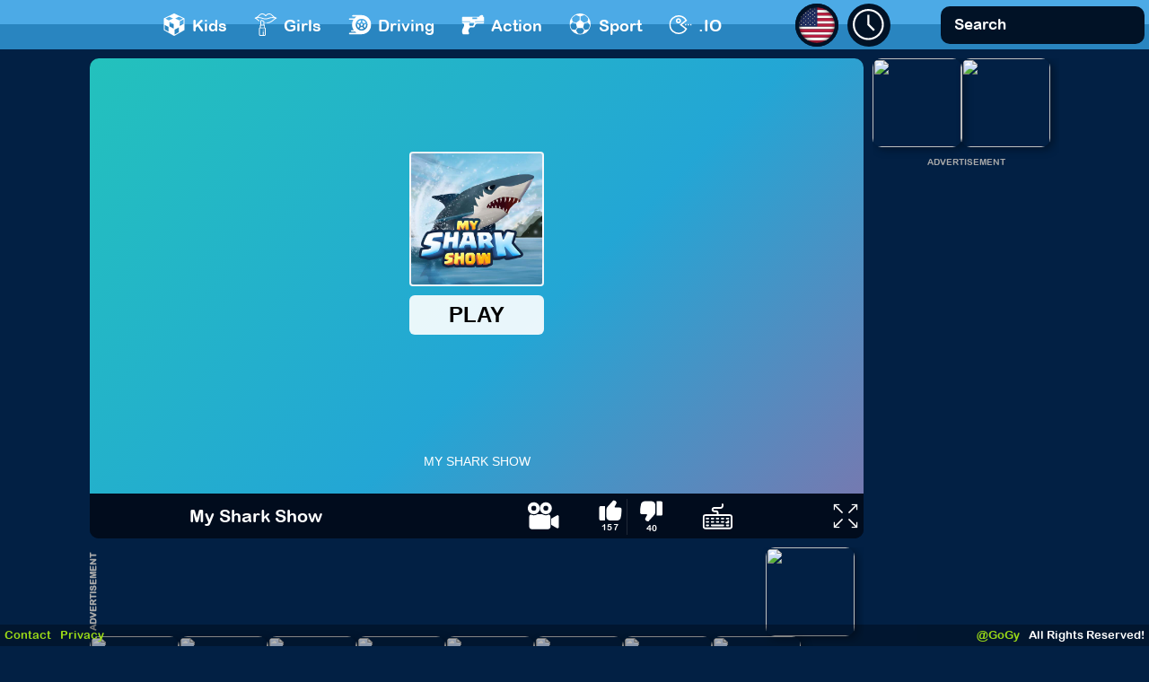

--- FILE ---
content_type: text/html
request_url: https://www.gogy.com/games/my-shark-show
body_size: 122826
content:
<!DOCTYPE html>
<html lang="en">
<head>
    

    <link href="//gogy-d.openx.net" rel="preconnect" crossorigin>
    <link href="//ib.adnxs.com" rel="preconnect" crossorigin>
    <link href="//st.wgplayer.com" rel="preconnect" crossorigin>
    <link href="//afv.wgplayer.com" rel="preconnect" crossorigin>
    <link rel="dns-prefetch" href="//static.gogy.com">
    <meta charset="utf-8">
    <meta name="theme-color" content="#000000">
    <link rel="chrome-webstore-item" href="https://chrome.google.com/webstore/detail/ipcoionabdjoaobikadcdmeankklnnam">
    <title>My Shark Show - &#127918; Play Online at GoGy Games</title>
    <meta name="description" content="Play My Shark Show game on GoGy! Play a new arcade game in which you have to perform some crazy stunts with the shark. Give your audience a unique show and make them happy. My Shark Show is free and no registration needed!">
    <meta name="keywords" content="My Shark Show, My Shark Show game, My Shark Show gogy, My Shark Show free, free online games, online games, games online, free games, online games">
    <meta name="viewport" content="initial-scale=1.0, maximum-scale=1.0, minimum-scale=1.0, user-scalable=1.0">
    

    <script type="text/javascript" defer async>
        (function (s, g) {
            a = s.createElement("script"),
            m = s.getElementsByTagName("script")[0];
            a.async = 1;
            a.src = g;
            a.fetchPriority="high";
            m.parentNode.insertBefore(a, m)
        })(document, "https://universal.wgplayer.com/tag/?lh=" + window.location.hostname + '&wp=' + window.location.pathname + '&ws=' + window.location.search);
window['excludedUrls'] = [
    '/games/temple-run-2',
    '/games/g-switch',
    '/games/the-impossible-quiz',
    '/games/g-switch-3',
    '/games/raft-wars',
    '/games/tunnel-rush',
    '/games/sushiparty-io',
    '/games/shell-shockers',
    '/games/tank-trouble-2',
    '/games/raft-wars-2',
    '/games/monkey-mart',
    '/games/whack-the-burglars'
];
    </script>
    <script>
        window.cpru = 'games/my-shark-show';
    </script>
                        <meta property="og:image" content="https://static.gogy.com/ogimages/my-shark-show.jpg" />
                <meta property="og:preroll" content="https://www.gogy.com//games/imgs/thumbs/5daa69f8f4ee8ff3fb1f8458da6cc769.jpg" />
        <meta property="wg:title" content="My Shark Show" />
        <link rel="shortcut icon" type="image/x-icon" href="//www.gogy.com/favicon.ico"/>

    


    
    

    <script>


        var botPattern = "(googlebot\/|Googlebot-Mobile|Googlebot-Image|Google favicon|Mediapartners-Google)";
        var re = new RegExp(botPattern, 'i');
        var userAgent = navigator.userAgent;
        if (!re.test(userAgent)) {
            if( /Android|webOS|iPhone|iPad|iPod|BlackBerry|IEMobile|Opera Mini/i.test(navigator.userAgent) ) {
                document.location.href="https://m.gogy.com/";
            }
        }


    </script>
    


            
        <style>.mb10,.mtb10,section{margin-bottom:10px}@font-face{font-family:ArialMT;font-style:normal;font-weight:400;src:local('Arial, Helvetica, sans-serif'),url(/css/fonts/arialtm.woff2) format('woff2');unicode-range:U+0000-00FF,U+0131,U+0152-0153,U+02BB-02BC,U+02C6,U+02DA,U+02DC,U+2000-206F,U+2074,U+20AC,U+2122,U+2191,U+2193,U+2212,U+2215,U+FEFF,U+FFFD;font-display:swap}*{outline:0;list-style:decimal;background:0 0;font-size:13px;zoom:1;line-height:1.3em;font-family:ArialMT,sans-serif!important}a:hover{text-decoration:none}*,:after,:before{-webkit-box-sizing:border-box;-moz-box-sizing:border-box;box-sizing:border-box}.mtb10{margin-top:10px}footer,header{text-align:left}body{background:#022044}section{display:block;width:100%;text-align:center}section .wrapper,section footer,section header{width:100%;text-align:left;margin:0 auto;display:table}section header{background:linear-gradient(0deg,#2985c0 50%,#4caae6 50%);min-height:55px;display:flex;width:100%;top:0;left:0;z-index:100;align-items:center}section header>div{display:inline-flex;width:auto;vertical-align:middle;position:relative}section header ul{left:-1px;margin-top:7px;z-index:100}section header #ulCategories{left:-1px;margin-top:0;z-index:100;height:25px;overflow:hidden}section header ul li{display:inline-flex;list-style:none;color:#fff;max-height:35px;position:relative;margin-right:30px;height:25px}section header .categories2 ul li a svg{width:26px;height:25px;margin-right:7px}section header .search ul li{padding:0;border-top:1px solid #155a9b}section header ul li a{display:inline-flex;height:100%;text-decoration:none;color:#fff;padding:0;font-size:17.65px!important;font-weight:500;align-items:flex-end}section header ul li a span img{display:table-cell;height:52px;min-width:52px;vertical-align:middle;position:relative}section header ul li a span:first-child{width:52px;height:52px;overflow:hidden;display:contents;position:relative}section header .languages ul li:hover,section header .recentgames ul li:hover{background-color:#014f7a!important}section header ul li a.video span:first-child:before{content:"";background:rgba(0,0,0,.5);position:absolute;top:0;left:0;width:100%;height:100%;z-index:5000;background-image:url(https://scout.wgimager.com/f_webp/https://www.gogy.com/public/css/images/sprite-v1.png);background-position:-407px -118px;background-repeat:no-repeat;padding-top:5px;padding-left:5px;opacity:1}section header ul li a span+span{color:#fff;display:inline-flex;vertical-align:middle;padding-left:10px;width:100%;text-transform:uppercase;font-weight:600;font-size:14px}section header ul li a div{font-size:14px;font-weight:600;text-transform:uppercase;padding-left:10px}section header ul li a span.dev{clear:both;display:block!important;font-size:10px;width:100%;height:auto;font-weight:600}section header .spacer{position:relative;width:100%}.logo,.logo a{width:130px;height:55px}.logo{position:relative;padding:0 7.5px;margin-right:4vw}.logo a{display:block;background:url(https://scout.wgimager.com/f_webp/https://www.gogy.com/public/css/images/sprite-v1.png) -1320px -898px no-repeat}section header .recentgames{margin-left:10px;position:relative;width:48px;height:48px;border-radius:50%;background:#011226}section header .recentgames>div{position:relative;box-sizing:border-box}section header .recentgames .current{position:absolute;top:0;left:0;width:40px;height:40px;border-radius:50%;margin-left:6px;margin-top:6px}section header .recentgames>a{position:absolute;width:48px;height:48px;border-radius:50%;overflow:hidden;border:7px solid #011226;-webkit-box-shadow:inset 5px 5px 15px 0 rgba(0,0,0,.75);-moz-box-shadow:inset 5px 5px 15px 0 rgba(0,0,0,.75);box-shadow:inset 5px 5px 15px 0 rgba(0,0,0,.75);background:#011226}section header .recentgames>a svg{position:absolute;top:0;left:0;width:100%;height:100%;margin-left:2px;margin-top:2px}section header .recentgames>.recentbox{display:none;position:absolute;margin-top:59px;margin-left:-92px;text-align:center;-webkit-box-shadow:4px 4px 5px -4px rgba(0,0,0,.75);-moz-box-shadow:4px 4px 5px -4px rgba(0,0,0,.75);box-shadow:4px 4px 5px -4px rgba(0,0,0,.75);z-index:100;border-radius:5px}section header .recentgames>.recentbox ul{display:none;border-radius:15px;overflow:hidden;width:250px;margin-left:-97px;box-shadow:0 0 7px 1px #2196F3;margin-top:0}section header .recentgames:hover>.recentbox{display:block}section header .recentgames>.recentbox ul li{background:#124d7f;border:none;display:block;max-height:none;padding:5px}section header .games a,section header .videos a{border-radius:10px;min-height:38px;color:#fff;font-weight:600;text-decoration:none;text-transform:uppercase;white-space:nowrap}section header .recentgames>.recentbox ul li:nth-child(2n+2){background:#196cb2}section header .recentgames>.recentbox ul li:hover{background:#000}section header .recentgames>.recentbox ul li a{color:#fff;text-decoration:none;text-transform:uppercase;display:table;width:100%}section header .recentgames .recentbox ul li a{align-items:center!important}section header .recentgames>.recentbox ul li img,section header .recentgames>.recentbox ul li span{display:table-cell;vertical-align:middle;text-align:left}section header .recentgames>.recentbox ul li img{max-height:52px}section header .recentgames>.recentbox ul li span{width:100%}section header .recentgames>.recentbox ul li span:first-child{width:35px;height:35px;overflow:hidden;display:inline-block}section header .videos{position:relative;width:20px}section header .videos a{background:#124d7f;border:1px solid #073064;display:inline-block;text-align:center;padding:10px 10px 10px 40px;position:relative}section header .videos a:before{content:"";position:absolute;margin-left:-30px;margin-top:-3px;width:23px;height:22px;background:url(https://scout.wgimager.com/f_webp/https://www.gogy.com/public/css/images/sprite-v1.png) -581px -82px no-repeat}section header .games{position:relative;width:20px;padding:0 5px}section header .games a{background:#124d7f;border:1px solid #073064;display:inline-block;text-align:center;padding:10px 10px 10px 40px;position:relative}section header .games a:before{content:"";position:absolute;margin-left:-32px;margin-top:-8px;width:27px;height:28px;background:url(https://scout.wgimager.com/f_webp/https://www.gogy.com/public/css/images/sprite-v1.png) -688px -76px no-repeat}.arrow{width:20px;height:20px;border-style:solid;border-width:0 10px 10px;border-color:transparent transparent #124d7f;margin-left:105px;position:absolute;top:-20px}.hidden{display:none!important}.extension a{color:#fff;display:inline-block;background:url(https://scout.wgimager.com/f_webp/https://www.gogy.com/public/css/images/sprite-v1.png) -823px -67px no-repeat;width:81px;height:44px}.extension a span{position:absolute;bottom:0;margin-bottom:-25px;background:#bed82b;border-radius:10px;padding:10px;border:1px solid #104b7d;white-space:nowrap;color:#104b7d;font-weight:600;font-size:14px;display:none}.extension a:hover span{display:block}section header .facebooklike{position:relative;width:20px;padding:0 10px}section header .search{position:relative;width:237px;padding:0 5px;margin-left:auto}section header .categories{position:relative;width:20px;padding:0 5px}section header .categories>div:before,section header .categories>div:hover:before{width:33px;height:100%;position:absolute;top:0;right:0;content:""}section header .categories ul{display:none;position:absolute}section header .categories ul li a{color:#fff;text-decoration:none;display:block;padding:6px 10px 9px 9px}section header .categories>div:hover ul{display:block}section header .categories>div:before{background:url(https://scout.wgimager.com/f_webp/https://www.gogy.com/public/css/images/sprite-v1.png) -864px 2px}section header .categories>div:hover:before{background:url(https://scout.wgimager.com/f_webp/https://www.gogy.com/public/css/images/sprite-v1.png) -864px -34px}section header .languages{position:relative;width:48px;height:48px;border-radius:50%;background:#011226}section header .languages .current,section header .languages .current:before{height:100%;border-radius:50%;position:absolute;top:0;overflow:hidden;left:0}section header .languages>div,section header .recentgames>div{cursor:pointer;width:48px}section header .languages .current:before{content:" ";width:100%;-webkit-box-shadow:inset 0 0 4px 0 rgba(0,0,0,.75);-moz-box-shadow:inset 0 0 4px 0 rgba(0,0,0,.75);box-shadow:inset 0 0 4px 0 rgba(0,0,0,.75);z-index:100;pointer-events:none}section header .languages .current{display:block;width:100%;border:4px solid #011226;-webkit-box-shadow:inset 5px 5px 15px 0 rgba(0,0,0,.75);-moz-box-shadow:inset 5px 5px 15px 0 rgba(0,0,0,.75);box-shadow:inset 5px 5px 15px 0 rgba(0,0,0,.75)}section header .languages .current img,section header .languages .current span{display:table-cell;vertical-align:middle}section header .languages .current span{position:absolute;top:0;left:0;width:100%;height:100%!important;border:3px solid #011226;padding-left:10px;box-sizing:border-box}.gameInfo .shareMediums>div:after,.topArrow:before{content:" ";height:0;pointer-events:none}section header .languages>div>span{display:table;position:relative}section header .langHolder{display:none;position:absolute;padding-top:30px;margin-top:23px;z-index:10000000}section header .languages:hover .langHolder,section header .recentgames:hover .langHolder{display:block;position:relative}section header .langHolder ul{display:block;border-radius:15px;overflow:hidden;width:250px;margin-left:-97px;box-shadow:0 0 7px 1px #2196F3;padding-top:6px;background-color:#011226}.topArrow:before{bottom:100%;border:solid transparent;width:0;position:absolute;border-color:rgba(136,183,213,0);border-bottom-color:#011226;border-width:15px;margin-left:9px;top:10px}section header .languages ul li,section header .recentgames ul li{display:block;padding:6px 10px;width:100%;box-sizing:border-box;height:auto;max-height:none}section header .languages ul li:before,section header .recentgames ul li:before{display:none}section header .languages ul li:nth-child(even),section header .recentgames ul li:nth-child(even){background:#09274b}section header .languages ul li:nth-child(odd),section header .recentgames ul li:nth-child(odd){background:#011226}section header .languages ul li img{display:table-cell;vertical-align:middle}section header .languages ul li span{display:block;width:100%;padding-left:40px;position:relative;padding-top:2px}section header .languages>div:before{background:url(https://scout.wgimager.com/f_webp/https://www.gogy.com/public/css/images/sprite-v1.png) -864px 2px;width:33px;height:100%;position:absolute;top:0;right:0}section header .languages>div:hover:before{background:url(https://scout.wgimager.com/f_webp/https://www.gogy.com/public/css/images/sprite-v1.png) -864px -34px;width:33px;height:100%;position:absolute;top:0;right:0}section header .search form{display:block;overflow:hidden;position:relative;width:100%;height:42px;background:#011226;border-radius:10px}section header .search form input[type=text]{position:relative;color:#fff;width:170px;height:42px;display:inline-block;border:0;padding:9px 10px 10px 15px;font-weight:500;font-size:17px}section header .search form input[type=text]::-webkit-input-placeholder{color:#fff}section header .search form input[type=submit]{background:url(https://scout.wgimager.com/f_webp/https://www.gogy.com/public/css/images/sprite-v1.png) -260px -365px no-repeat;width:25px;height:25px;border:0;display:inline-block;position:absolute;top:8px;right:12px;cursor:pointer}section header div.langHolder.searchResults{right:5px;margin-top:0;padding-top:0;margin-right:0}section header div.langHolder.searchResults ul{position:relative;width:400px;margin:0}section header .search>div{display:block;position:relative}section header .search>div ul{display:none;position:absolute}section header .searchResultsWrapper{padding:5px;z-index:100000;max-height:416px;position:absolute;right:5px;top:60px;box-shadow:0 0 7px 1px #2196F3;border-radius:15px;background:#011226;overflow:hidden}section header div.langHolder.searchResults{overflow:hidden;overflow-y:scroll;overflow-x:hidden;position:relative;max-height:400px}section header div.langHolder.searchResults::-webkit-scrollbar{width:10px}section header div.langHolder.searchResults::-webkit-scrollbar-track{opacity:0}section header div.langHolder.searchResults::-webkit-scrollbar-thumb{background:rgba(63,152,225,1);border-radius:5px}section header div.langHolder.searchResults::-webkit-scrollbar-thumb:hover{background:rgba(34,112,178,1);border-radius:5px}section header div.langHolder.searchResults>div{display:grid!important;grid-template-columns:95px 95px 95px 95px;grid-column-gap:20px;grid-row-gap:20px;grid-template-rows:minmax(max-content,auto);padding:20px;background:#011226}section header div.langHolder.searchResults>div a{text-decoration:none}section header div.langHolder.searchResults>div a span:first-of-type{display:block;box-sizing:border-box;background-repeat:no-repeat;background-position:center center;width:95px;height:95px;background-size:cover;transition:.2s}section header div.langHolder.searchResults>div a span:first-of-type+span{display:block;padding-top:5px;color:#fff;font-size:14px;font-weight:600;text-transform:uppercase}section header div.langHolder.searchResults>div a:hover span:first-of-type{outline:#2196F3 solid 5px}section header div.langHolder.searchResults>div a span:first-of-type img{max-width:100%;max-height:100%}section header div.langHolder.searchResults>div a span h5{display:block;color:#fff;font-size:14px;font-weight:600;text-transform:uppercase}section header div.langHolder.searchResults .game.game-loaded{overflow:visible!important}section header div.langHolder.searchResults .game.game-loaded a{display:block}section header div.langHolder.searchResults .game.game-loaded a video{height:auto!important;pointer-events:none;display:block}section header div.langHolder.searchResults .game.game-loaded a>span{max-width:100%;max-height:100%}section header div.langHolder.searchResults .game.game-loaded a>span>img{width:100%;height:100%}.adtop{width:100%;text-align:center!important;min-height:100px}.adtop.adtopbottom{margin-left:35px!important;text-align:left!important}.adbottom{width:100%;text-align:center!important;padding:0 10px 10px;display:block!important}section.footer{width:100%;overflow:hidden;position:fixed;bottom:0;background:rgba(0,0,0,.3);margin-bottom:0!important;z-index:100000000000000}section.footer .left,section.footer .right{display:table-cell;vertical-align:middle;width:50%}section.footer .left{text-align:left}section.footer .right{text-align:right}.gameDetails>div,section.footer ul{display:inline-block;vertical-align:top}section.footer ul li{display:table-cell;color:#fff;padding:0 5px;vertical-align:middle}section.footer ul li a{color:#9BDA17;text-decoration:none}section.footer ul li a:hover{text-decoration:underline}section.list .wrapper{padding:10px}section.list .wrapper .items{position:relative}section.list .wrapper .game{width:150px;height:170px;position:absolute;opacity:1;overflow:hidden}section.list .wrapper .game.game-loaded{transition:.3s;display:block!important;border-radius:5px}section.list .wrapper .game.game2x{width:310px;height:350px;position:absolute}section.list .wrapper .game.game2x.game-loaded{transition:.2s}section.list .wrapper .game.game2x.game-loaded a{display:block;width:100%;height:auto}section.list .wrapper .game.game2x.game-loaded video{height:calc(100% - 25px);width:auto}section.list .wrapper .game.game2x.game-loaded span img{margin-left:-15px}section.list .wrapper .game:hover{box-shadow:0 0 4px 2px #3b97cc}section.list .wrapper .game span:first-child{display:block;width:100%;height:calc(100% - 1px);overflow:hidden;border-radius:5px}section.list .wrapper .game span+span{position:absolute;background-color:rgba(0,0,0,.6);color:#fff;width:100%;z-index:10000;font-family:Verdana;background-image:none!important;bottom:-100%;padding:5px 0}section.list .wrapper .game.game-loaded span+span{transition:.3s;background:#1c588e!important;padding-left:5px;border-radius:0 0 5px 5px}section.list .wrapper .game span:first-child+span{display:none!important}.game.game-loaded a video{position:absolute;top:0;left:0;width:100%;object-fit:cover;height:100%;z-index:1000}section.list .wrapper .game span:last-child h5,section.list .wrapper .game span:last-child p{display:block;text-align:center;overflow:hidden;text-overflow:ellipsis;max-height:65px}section.list .wrapper .game span:last-child h5{font-size:12px;text-transform:uppercase;font-weight:500}section.list .wrapper .game.leftrow:hover span,section.list .wrapper .game.rightrow:hover span,section.list .wrapper .game.toprow:hover span,section.list .wrapper .game:hover span{display:block;bottom:0}section.list .wrapper .game.new:before{content:"";position:absolute;background:url(https://scout.wgimager.com/f_webp/https://www.gogy.com/public/css/images/sprite-v1.png) -1642px -1166px no-repeat;width:50px;height:50px;top:2px;left:2px;pointer-events:none}section.list .wrapper .game.game-loaded:after{content:attr(data-game-name);opacity:0;position:absolute;bottom:0;left:0;top:initial;z-index:1001;text-align:center;background:linear-gradient(0deg,rgba(0,0,0,1) 0,rgba(0,0,0,0) 0);color:#fff;padding:5px;transform:translateY(50px);transition:.3s;pointer-events:none;font-size:12px;font-weight:300;height:auto;text-overflow:ellipsis;white-space:nowrap;overflow:hidden;width:100%}.error404,.error404 a{font-weight:600;font-size:20px}section.list .wrapper .game.game-loaded:hover:after{opacity:1;background:linear-gradient(0deg,rgba(0,0,0,1) 0,rgba(0,0,0,0) 100%);transform:translateY(0)}.loading{position:fixed;top:74px;left:0;width:100%;height:100%;background:rgba(18,76,127,1);z-index:2000000;pointer-events:none}.loading div{width:300px;height:300px;-webkit-animation:circle infinite .75s linear;-moz-animation:circle infinite .75s linear;-o-animation:circle infinite .75s linear;animation:circle infinite .75s linear;border:15px solid #fff;border-top-color:rgba(0,0,0,.2);border-right-color:rgba(0,0,0,.2);border-bottom-color:rgba(0,0,0,.2);border-radius:100%;position:absolute;top:50%;left:50%;margin-left:-150px;margin-top:-150px}.error404{padding:320px 15px 15px;background:url(https://scout.wgimager.com/f_webp/https://www.gogy.com/public/css/images/404_error.png) no-repeat;width:580px;margin:30px auto 0;text-align:center;color:#fff}.error404 a{color:#a2f200;text-decoration:none}@-webkit-keyframes circle{0%{-webkit-transform:rotate(0);-ms-transform:rotate(0);-o-transform:rotate(0);transform:rotate(0)}100%{-webkit-transform:rotate(360deg);-ms-transform:rotate(360deg);-o-transform:rotate(360deg);transform:rotate(360deg)}}@-moz-keyframes circle{0%{-webkit-transform:rotate(0);-ms-transform:rotate(0);-o-transform:rotate(0);transform:rotate(0)}100%{-webkit-transform:rotate(360deg);-ms-transform:rotate(360deg);-o-transform:rotate(360deg);transform:rotate(360deg)}}@-o-keyframes circle{0%{-webkit-transform:rotate(0);-ms-transform:rotate(0);-o-transform:rotate(0);transform:rotate(0)}100%{-webkit-transform:rotate(360deg);-ms-transform:rotate(360deg);-o-transform:rotate(360deg);transform:rotate(360deg)}}@keyframes circle{0%{-webkit-transform:rotate(0);-ms-transform:rotate(0);-o-transform:rotate(0);transform:rotate(0)}100%{-webkit-transform:rotate(360deg);-ms-transform:rotate(360deg);-o-transform:rotate(360deg);transform:rotate(360deg)}}.__________titledContainer header{color:#fff;box-sizing:border-box;height:70px;line-height:49px;padding:10px;border:1px solid #3384C6;border-top-left-radius:10px;border-top-right-radius:10px;border-bottom:0;background:#51a0e3;background:-moz-linear-gradient(top,#51a0e3 0,#51a0e3 50%,#3483c6 51%,#124c7c 100%);background:-webkit-gradient(linear,left top,left bottom,color-stop(0,#51a0e3),color-stop(50%,#51a0e3),color-stop(51%,#3483c6),color-stop(100%,#124c7c));background:-webkit-linear-gradient(top,#51a0e3 0,#51a0e3 50%,#3483c6 51%,#124c7c 100%);background:-o-linear-gradient(top,#51a0e3 0,#51a0e3 50%,#3483c6 51%,#124c7c 100%);background:-ms-linear-gradient(top,#51a0e3 0,#51a0e3 50%,#3483c6 51%,#124c7c 100%);background:linear-gradient(to bottom,#51a0e3 0,#51a0e3 50%,#3483c6 51%,#124c7c 100%);filter:progid:DXImageTransform.Microsoft.gradient( startColorstr='#51a0e3', endColorstr='#124c7c', GradientType=0 )}.centeredContent{text-align:center!important}.gameDetails{display:inline-block;text-align:center}.gameContainer{display:block;min-height:600px}html{height:100%;overflow-y:scroll;overflow-x:hidden;position:relative}.gameObjectContainer .video-header{display:table;width:100%;height:100%}.gameObjectContainer .video-header>div{display:table-cell;width:100%;text-align:center}.gameObjectContainer .video-header>div:first-child{width:1%;text-align:left}.gameObjectContainer .video-header>div:last-child{width:1%;text-align:right;padding-right:10px}.gameObjectContainer .top .backButton{display:inline-block;width:50px;height:51px;background:url(https://scout.wgimager.com/f_webp/https://www.gogy.com/public/css/images/sprite-v1.png) -9px -84px no-repeat;vertical-align:middle}.gameObjectContainer .top h1{font-size:18px;max-width:170px}.gameObjectContainer .top h2{font-size:16px;display:inline-block;padding-left:10px}.gameObjectContainer .top .description{background:url(https://scout.wgimager.com/f_webp/https://www.gogy.com/public/css/images/description.png) no-repeat;width:54px;height:54px;display:inline-block;position:relative}.gameObjectContainer .top .description span,.gameObjectContainer .top .instructions span{background:#a5cc39;min-height:136px;font-family:Verdana;border-radius:20px;color:#000}.gameObjectContainer .top .description span{position:absolute;display:none;border:5px solid #678c00;width:276px;z-index:1;top:100%;padding:25px 5px 20px;margin-top:15px;margin-left:-107px}.gameObjectContainer .top .description span:before{content:"";position:absolute;z-index:-1;top:0;margin-top:-19px;width:37px;height:20px;left:50%;margin-left:-22px;background:url(https://scout.wgimager.com/f_webp/https://www.gogy.com/public/css/images/arrows/top-center.png) top center no-repeat}.gameObjectContainer .top .description span p{font-weight:400}.gameObjectContainer .top .description:hover span{display:block}.gameObjectContainer .top .instructions{background:url(https://scout.wgimager.com/f_webp/https://www.gogy.com/public/css/images/instructions.png) no-repeat;width:54px;height:54px;display:inline-block;position:relative}.gameObjectContainer .top .instructions span{position:absolute;display:none;border:5px solid #678c00;width:276px;z-index:1;top:100%;padding:25px 5px 20px;margin-top:15px;margin-left:-107px}.gameObjectContainer .top .instructions span:before{content:"";position:absolute;z-index:-1;top:0;margin-top:-19px;width:37px;height:20px;left:50%;margin-left:-22px;background:url(https://scout.wgimager.com/f_webp/https://www.gogy.com/public/css/images/arrows/top-center.png) top center no-repeat}.gameObjectContainer .top .instructions:hover span{display:block}.gameObjectContainer .top .gamenotworking,.gameObjectContainer .top .howtoplay{display:inline-block;text-shadow:1px 0 0 #0a3c67;color:#104b7d;top:2px;position:relative;text-decoration:none}.gameObjectContainer .top .instructions span p{font-weight:400;overflow:hidden;max-height:65px}.gameObjectContainer .top .description h5,.gameObjectContainer .top .instructions h5,.tryheader{font-weight:700}.rtl{direction:rtl}.gameObjectContainer .top .howtoplay{border:1px solid #0a3c67;border-radius:8px;font-size:16px;padding:10px;text-transform:uppercase;font-weight:600;opacity:0;background:#a2e93b;background:-moz-linear-gradient(top,#a2e93b 0,#57d205 16%,#dbff2e 100%);background:-webkit-linear-gradient(top,#a2e93b 0,#57d205 16%,#dbff2e 100%);background:linear-gradient(to bottom,#a2e93b 0,#57d205 16%,#dbff2e 100%);filter:progid:DXImageTransform.Microsoft.gradient( startColorstr='#a2e93b', endColorstr='#dbff2e', GradientType=0 )}.gameObjectContainer .top .gamenotworking{border:1px solid #188fa4;border-radius:8px;font-size:14px;padding:5px 10px!important;text-transform:none;font-weight:300;transform:translateY(-2px);background:#3ff;background:-moz-linear-gradient(top,#3ff 0,#31e0ff 3%,#31e1ff 97%,#3ff 100%);background:-webkit-linear-gradient(top,#3ff 0,#31e0ff 3%,#31e1ff 97%,#3ff 100%);background:linear-gradient(to bottom,#3ff 0,#31e0ff 3%,#31e1ff 97%,#3ff 100%);filter:progid:DXImageTransform.Microsoft.gradient( startColorstr='#33ffff', endColorstr='#33ffff', GradientType=0 )}.attention-blue{display:inline-block!important;width:30px;height:30px;background:url(https://scout.wgimager.com/f_webp/https://www.gogy.com/public/css/images/attention-blue.png) top left no-repeat}.attention-blue+p{display:inline-block}.video-icon{display:inline-block!important;width:51px;height:51px;background:url(https://scout.wgimager.com/f_webp/https://www.gogy.com/public/css/images/video-icon.png) top left no-repeat}.gameObjectContainer .top .playgame{background:#bed82b;border:2px solid #fff;border-radius:8px;box-shadow:-1px 1px 5px rgba(255,255,255,.5),2px -2px 2px #63890c inset,-2px 2px 2px #dbee58 inset,0 0 0 1px rgba(0,0,0,.1) inset;color:#104b7d;display:inline-block;font-size:16px;padding:10px;position:relative;text-shadow:1px 0 0 #fff,-1px 0 0 #fff,0 1px 0 #fff,0 -1px 0 #fff;top:2px;text-decoration:none;text-transform:uppercase;font-weight:600;opacity:0}.rating{display:inline-flex}.video .rating{text-align:left;display:inline-block;float:right}.video .gameObjectContainer .top h1{font-size:18px;max-width:none}.fb_iframe_widget span{vertical-align:text-bottom;float:left}.rating .stars{display:table;align-self:center;position:relative;padding-top:5px}.rating .off,.rating .on,.rating .rate a{display:inline-block}.rating .stars a{pointer-events:none}.rating .off{background:url(https://scout.wgimager.com/f_webp/https://www.gogy.com/public/css/images/sprite-v1.png) -294px -35px no-repeat;width:100px;height:19px}.rating .on,.rating .rate a.full{background:url(https://scout.wgimager.com/f_webp/https://www.gogy.com/public/css/images/sprite-v1.png) -294px -15px no-repeat}.rating .on{position:absolute;width:100px;height:19px;top:5px;left:0}.rating .rate{height:20px;width:100%;position:absolute;left:1px;top:3px}.gameContainer .content,.mainContainer,.walkthrough{position:relative}.rating .rate a{width:20px;height:19px;margin-top:2px}.rating .rate a.empty{background:url(https://scout.wgimager.com/f_webp/https://www.gogy.com/public/css/images/sprite-v1.png) -294px -35px no-repeat}.gameContainer .top,.rightAd .top{min-height:73px;height:73px;max-height:73px;color:#fff;font-size:16px;font-weight:600;display:table;width:100%;background:#51a0e3;background:-moz-linear-gradient(top,#51a0e3 0,#51a0e3 50%,#3483c6 51%,#124c7c 100%);background:-webkit-gradient(linear,left top,left bottom,color-stop(0,#51a0e3),color-stop(50%,#51a0e3),color-stop(51%,#3483c6),color-stop(100%,#124c7c));background:-webkit-linear-gradient(top,#51a0e3 0,#51a0e3 50%,#3483c6 51%,#124c7c 100%);background:-o-linear-gradient(top,#51a0e3 0,#51a0e3 50%,#3483c6 51%,#124c7c 100%);background:-ms-linear-gradient(top,#51a0e3 0,#51a0e3 50%,#3483c6 51%,#124c7c 100%);background:linear-gradient(to bottom,#51a0e3 0,#51a0e3 50%,#3483c6 51%,#124c7c 100%);filter:progid:DXImageTransform.Microsoft.gradient( startColorstr='#51a0e3', endColorstr='#124c7c', GradientType=0 )}.gameContainer .top span,.rightAd .top span{display:table-cell;vertical-align:middle;font-size:16px;font-weight:600;color:#fff}.gameContainer .top>*{display:table-cell;vertical-align:middle;height:100%}.gameContainer.videoContainer .top>div{text-align:left;padding-left:10px}.gameContainer.video{overflow:hidden}.gameContainer.video .top{border-top-left-radius:10px}.gameContainer.video .relatedContainer{width:auto;margin:0;padding:0}.gameContainer.video .relatedContainer .top{border-top-left-radius:0;border-top-right-radius:10px}.gameContainer.video .relatedContainer .content{padding:10px}.gameFooter{background:#010C1D;display:inline-flex;color:#fff;padding:15px}.gameFooter .logo{display:inline-flex;width:115px;height:54px;padding:0;margin:0;zoom:.7;overflow:hidden;float:left}.gameFooter h1{display:block;font-size:20px;text-align:left;font-weight:500;max-width:300px;text-overflow:ellipsis;white-space:nowrap;overflow:hidden;word-wrap:none}.gameFooter .logo a{width:100%;height:100%;transform:scale(1)!important}.gameFooter>div{align-self:center;height:100%;margin:0 10px}.gameFooter>div>div{display:block;clear:both}.gameFooter .icon{cursor:pointer}.gameFooter .video{margin-left:auto}.gameFooter>div svg{display:block}.gameFooter .like{border-right:1px solid #27313f;padding-right:5px;margin-right:5px;margin-left:25px;display:flex;flex-direction:column}.gameFooter .dislike{margin-left:0;margin-right:25px;display:flex;flex-direction:column}.gameFooter .dislike svg{transform:rotate(180deg)}.gameFooter .keyboard{margin-right:0}.gameFooter .fs{margin-right:0;padding-right:0;margin-left:41px}.bottomPage{display:block;border-radius:30px;padding:30px;background:#69daff;background:linear-gradient(180deg,rgba(105,218,255,1) 0,rgba(24,150,216,1) 100%);margin-bottom:20px}.rating .stars_00{width:0}.rating .stars_05{width:10px}.rating .stars_10{width:20px}.rating .stars_15{width:30px}.rating .stars_20{width:40px}.rating .stars_25{width:50px}.rating .stars_30{width:60px}.rating .stars_35{width:70px}.rating .stars_40{width:80px}.rating .stars_45{width:90px}.rating .stars_50{width:100px}.gameContainer .gameContent{width:100%;padding-top:10px}.video.gameContent{padding:0;margin-left:0;width:880px;height:575px}.video.gameContainer{border-top-right-radius:10px;min-height:695px}.gameDetails.video .relatedContainer{width:142px}.gameDetails.video .relatedContainer .top{padding:0 10px;white-space:pre-line}.gameDetails.video .relatedContainer .content ul li{border:2px solid #000;width:122px;height:60px;overflow:hidden;margin-bottom:10px}.gameDetails.video .relatedContainer .content ul li a{display:block;width:100%;height:100%}.gameDetails.video .relatedContainer .content ul li img{border:0;width:100%;height:auto}.mainContainer{display:block;perspective:1000px;margin-top:10px;height:100%}.front{display:block;width:100%;height:100%}.back{display:block;width:100%;height:100%;position:absolute;top:0;left:0;transform:rotateY(-180deg)}.back,.front{-webkit-backface-visibility:hidden;backface-visibility:hidden;transition:.5s}.back #theVideo{opacity:0}.flipped #theVideoWalkthrough,.flipped .back #theVideo{opacity:1}.flipped .back{transform:rotateY(0)}.flipped .front{transform:rotateY(180deg)}.gameContainer>div{display:inline-block;vertical-align:top;margin-left:0}.relatedContainer{width:120px;height:100%;overflow:hidden;float:left;display:block!important}.relatedContainer .top{border-top-left-radius:10px}.relatedContainer .content{padding:10px 5px}.relatedContainer .content ul{padding:0;margin:0;display:inline-block}.relatedContainer .content ul li{list-style:none;padding:0;margin:0 0 5px;display:block;overflow:hidden;max-height:96px}.relatedContainer .content ul li a{display:block;width:102px;height:102px;overflow:hidden}.relatedContainer .content ul li a img{box-sizing:border-box;width:100%;height:100%}.horizontalRelatedContainer{width:100%;padding:15px;display:none}.horizontalRelatedContainer .top{margin-bottom:15px;margin-top:15px;height:auto;min-height:0;background:rgba(18,76,127,1);border-radius:10px}.trythis,.videoOverlay{background:rgba(0,0,0,.5)}.horizontalRelatedContainer .top span{display:inline-block;border-radius:10px;padding:10px;height:auto}.horizontalRelatedContainer ul{margin:0;padding:0;display:block;text-align:center}.horizontalRelatedContainer ul li{display:inline-block;list-style:none;margin:0 5px;max-width:103px;max-height:102px;overflow:hidden;min-width:102px;min-height:102px}.horizontalRelatedContainer .content ul li a{display:block;width:100%;height:100%;min-height:102px}.horizontalRelatedContainer .content ul li a img{border:2px solid #000;width:100%;height:100%}.videoOverlay{position:absolute;top:0;left:0;width:100%;height:100%;cursor:default}.videoOverlay button{background:url(https://scout.wgimager.com/f_webp/https://www.gogy.com/public/css/images/sprite-v1.png) -451px -15px no-repeat;width:100px;height:101px;display:block;border:0;position:absolute;top:50%;margin-top:-50px;left:50%;margin-left:-50px;cursor:pointer}.gameObjectContainer,.trypopup{position:relative}.rightAd{min-width:160px;max-width:300px}.rightAd .top{border-top-right-radius:10px}.rightAd>span{display:block;color:#fff;padding:5px}.trythis{position:fixed;top:0;left:0;width:100%;height:100%;z-index:50000;display:none}.trypopup{width:570px;top:50%;left:50%;margin-left:-250px;margin-top:-250px;min-height:300px}.trymask{position:absolute;width:100%;height:100%;border-radius:20px;overflow:hidden;background:url(https://scout.wgimager.com/f_webp/https://www.gogy.com/public/css/images/try/trylogo.png) 10px bottom no-repeat #3383c6}.tryheader{color:#fff;font-size:30px;padding:17px 0 0 20px;background:url(https://scout.wgimager.com/f_webp/https://www.gogy.com/public/css/images/try/tryheaderbg.png) top left repeat-x;height:65px;text-align:center;overflow:hidden}.tryclose{position:absolute;width:56px;height:56px;background:url(https://scout.wgimager.com/f_webp/https://www.gogy.com/public/css/images/try/tryclose.png) top left no-repeat;right:0;top:0;margin-right:-28px;margin-top:-28px;z-index:500}.trybody{float:right;height:100%;max-height:100%;max-width:70%;overflow:hidden;text-align:right;padding:0 10px 0 0}.trybody .tryitem{display:inline-block;width:100px;height:100px;border:2px solid rgba(0,0,0,.6);border-radius:2px;overflow:hidden}.help_walk{position:fixed;right:20px;bottom:40px;width:243px;height:138px;color:#fff;font-size:14px;display:block;z-index:10;border-radius:10px;background-size:cover!important;animation:help_walk_animate linear 1s;animation-iteration-count:1;transform-origin:50% 50%;-webkit-animation:help_walk_animate linear 1s;-webkit-animation-iteration-count:1;-webkit-transform-origin:50% 50%;-moz-animation:help_walk_animate linear 1s;-moz-animation-iteration-count:1;-moz-transform-origin:50% 50%;-o-animation:help_walk_animate linear 1s;-o-transform-origin:50% 50%;-ms-animation:help_walk_animate linear 1s;-ms-animation-iteration-count:1;-ms-transform-origin:50% 50%}.help_walk a.lnk:hover span,.help_walk:hover{color:#ff0}.help_walk a.lnk{position:absolute;width:100%;height:100%;top:0;left:0;text-decoration:none;background:url(https://scout.wgimager.com/f_webp/https://www.gogy.com/public/css/images/howtoplay-frame.png) top left no-repeat}.help_walk a.close{position:absolute;right:-10px;top:-10px;z-index:100;background:url(https://scout.wgimager.com/f_webp/https://www.gogy.com/public/css/images/sprite-v1.png?a=1) -1554px -504px no-repeat;width:38px;height:38px}.help_walk span{display:block;text-align:left;font-size:12px;color:#fff}.help_walk span:nth-child(1){padding-top:7px;font-size:14px;font-weight:600;position:absolute;background:rgba(0,0,0,.7);left:3px;bottom:4px;width:238px;height:30px;border-bottom-left-radius:10px;border-bottom-right-radius:10px;text-align:center}.help_walk span:nth-child(3){font-size:13px;font-weight:600;text-decoration:underline;position:absolute;width:100%;bottom:20px;left:3px;height:20px;background:url(https://scout.wgimager.com/f_webp/https://www.gogy.com/public/css/images/howtoplay-timeline.gif) top left no-repeat}@keyframes help_walk_animate{0%,100%{transform:translate(0,0) rotate(0)}15%{transform:translate(-25px,0) rotate(-5deg)}30%{transform:translate(20px,0) rotate(3deg)}45%{transform:translate(-15px,0) rotate(-3deg)}60%{transform:translate(10px,0) rotate(2deg)}75%{transform:translate(-5px,0) rotate(-1deg)}}@-moz-keyframes help_walk_animate{0%,100%{-moz-transform:translate(0,0) rotate(0)}15%{-moz-transform:translate(-25px,0) rotate(-5deg)}30%{-moz-transform:translate(20px,0) rotate(3deg)}45%{-moz-transform:translate(-15px,0) rotate(-3deg)}60%{-moz-transform:translate(10px,0) rotate(2deg)}75%{-moz-transform:translate(-5px,0) rotate(-1deg)}}@-webkit-keyframes help_walk_animate{0%,100%{-webkit-transform:translate(0,0) rotate(0)}15%{-webkit-transform:translate(-25px,0) rotate(-5deg)}30%{-webkit-transform:translate(20px,0) rotate(3deg)}45%{-webkit-transform:translate(-15px,0) rotate(-3deg)}60%{-webkit-transform:translate(10px,0) rotate(2deg)}75%{-webkit-transform:translate(-5px,0) rotate(-1deg)}}@-o-keyframes help_walk_animate{0%,100%{-o-transform:translate(0,0) rotate(0)}15%{-o-transform:translate(-25px,0) rotate(-5deg)}30%{-o-transform:translate(20px,0) rotate(3deg)}45%{-o-transform:translate(-15px,0) rotate(-3deg)}60%{-o-transform:translate(10px,0) rotate(2deg)}75%{-o-transform:translate(-5px,0) rotate(-1deg)}}@-ms-keyframes help_walk_animate{0%,100%{-ms-transform:translate(0,0) rotate(0)}15%{-ms-transform:translate(-25px,0) rotate(-5deg)}30%{-ms-transform:translate(20px,0) rotate(3deg)}45%{-ms-transform:translate(-15px,0) rotate(-3deg)}60%{-ms-transform:translate(10px,0) rotate(2deg)}75%{-ms-transform:translate(-5px,0) rotate(-1deg)}}.overlay{position:fixed;width:100%;height:100%;text-align:center;top:0;left:0;background:rgba(0,0,0,.9);z-index:10000;padding:50px;display:none}.overlay .body{width:600px;min-height:600px;border-radius:10px;background:#fff;position:absolute;left:50%;margin-left:-300px;text-align:left;padding:45px 15px 15px}.overlay .content{width:100%;height:100%;max-height:600px;overflow-x:hidden;overflow-y:auto}.overlay .closeOverlay{position:absolute;background:url(https://scout.wgimager.com/f_webp/https://www.gogy.com/public/css/images/sprite-v1.png) -83px -91px no-repeat;width:43px;height:41px;right:-15px;top:-15px}.overlay .content div,.overlay .content p,.overlay .content strong,.overlay .content ul{margin-bottom:10px}.overlay .content h3{font-size:20px;font-weight:600;margin-bottom:10px}.overlay .content p{display:block;padding-bottom:10px}.overlay .content ul{padding-left:15px;margin-bottom:10px}.overlay .content ul li{padding:0}.overlay form{display:block;width:100%}.overlay form label,.overlay form span{display:block}.overlay form label{padding-bottom:5px}.overlay form span{margin-bottom:20px}.overlay form input[type=text],.overlay form textarea{border:1px solid #ccc;padding:10px;width:50%}.overlay form textarea{height:90px}.overlay form input[type=submit]{background:#bfd832;text-align:center;font-size:16px;font-weight:600;padding:5px 15px;color:#000}.GameNotWorking .checkbox,.gameDetails .leftAd,.gameDetails .leftAd *{text-align:left}.gameParentContainer,.pr150{padding-right:150px}.overlay.contact .body{background:#092c4a}.overlay.contact *{color:#fff}.overlay.contact input[type=text],.overlay.contact textarea{background:#fff;color:#000}.overlay .contactGogy{position:absolute;background:url(https://scout.wgimager.com/f_webp/https://www.gogy.com/public/css/images/sprite-v1.png) -1027px -13px no-repeat;width:164px;height:246px;top:0;right:0;margin:100px 40px 40px}p.error{color:red}form input[type=text].error,form textarea.error{border:1px solid red;background:rgba(0,0,0,.5)!important;color:#fff!important}#pre-splash-btn,.notifier,.notifier .content,.notifier .contentInside,.tabs,.walkthroughBottom{border-radius:10px}.adCategoryLeft,.adCategoryRight{max-width:300px;min-width:160px;height:600px;top:0;width:160px;position:absolute}.hidden{opacity:0}section.list.gamesList .wrapper{display:table;width:100%}.items{width:100%;margin:0 auto}.adLeftListing,.adRightListing{display:table-cell;min-width:160px;min-height:600px}.adCategoryLeft{left:0;margin-right:160px;margin-left:-170px}.adCategoryRight{right:0;margin-left:160px;margin-right:-170px}.gameDetails .leftAd{display:block;box-sizing:content-box;position:absolute;transform:translateX(-100%)}.gameDetails .rightAd{display:block;box-sizing:content-box;position:absolute}.tabs,.tabs .tab{position:relative;overflow:hidden}.tabs{display:inline-block;width:1200px;background:#3383c6}.tabs ul{display:table;width:100%;padding:0;margin:0;background:#4dc8ef;background:-moz-linear-gradient(top,#4dc8ef 0,#4dc8ef 49%,#2eb1e4 49%,#2eb1e4 100%);background:-webkit-linear-gradient(top,#4dc8ef 0,#4dc8ef 49%,#2eb1e4 49%,#2eb1e4 100%);background:linear-gradient(to bottom,#4dc8ef 0,#4dc8ef 49%,#2eb1e4 49%,#2eb1e4 100%);filter:progid:DXImageTransform.Microsoft.gradient( startColorstr='#4dc8ef', endColorstr='#2eb1e4', GradientType=0 )}.tabs ul li{display:table-cell;width:auto;vertical-align:middle;padding:0;margin:0;list-style-type:none;color:#000;border-right:1px solid #2269a5;min-width:100px}.tabs ul li:last-child{border-right:none}.tabs ul li a{color:#fff;text-decoration:none;display:block;padding:10px;width:100%;height:100%;min-height:80px}.tabs ul li a span{font-size:16px;text-transform:uppercase}.tabs ul li a span:before{content:"";display:block;background:url(https://scout.wgimager.com/f_webp/https://www.gogy.com/public/css/images/sprite-v1.png) -1533px -29px no-repeat;width:22px;height:23px;margin:0 auto 5px}.tabs ul li:nth-child(2) a span:before{background:url(https://scout.wgimager.com/f_webp/https://www.gogy.com/public/css/images/sprite-v1.png) -1528px -167px no-repeat;width:32px;height:20px}.tabs ul li:nth-child(3) a span:before{background:url(https://scout.wgimager.com/f_webp/https://www.gogy.com/public/css/images/sprite-v1.png) -1531px -63px no-repeat;width:26px;height:25px}.tabs ul li:nth-child(4) a span:before{background:url(https://scout.wgimager.com/f_webp/https://www.gogy.com/public/css/images/sprite-v1.png) -1534px -198px no-repeat;width:21px;height:23px}.tabs ul li:nth-child(5) a span:before{background:url(https://scout.wgimager.com/f_webp/https://www.gogy.com/public/css/images/sprite-v1.png) -1527px -136px no-repeat;width:35px;height:20px}.tabs ul li:nth-child(6) a span:before{background:url(https://scout.wgimager.com/f_webp/https://www.gogy.com/public/css/images/sprite-v1.png) -1531px -99px no-repeat;width:26px;height:26px}.tabs ul li a:hover{background:#3383c6;color:#fff}.tabs ul li a.active{background:#3383c6}.tabs .tab{display:block;padding:10px 30px}.carousel{overflow:hidden;width:100%}.carousel .scroller{width:2500px;transition:.3s;margin-left:0}.carousel .carousel-slide{display:block;width:155px;height:80px;float:left;margin-right:10px}.carousel .carousel-slide a{display:block;width:100%;height:100%;border:1px solid #215678;overflow:hidden;border-radius:10px}.tabs .tab .leftArr,.tabs .tab .rightArr{height:23px;bottom:35px;text-decoration:none}.tabs .tab .leftArr{position:absolute;background:url(https://scout.wgimager.com/f_webp/https://www.gogy.com/public/css/images/sprite-v1.png) -1473px -29px no-repeat;width:17px;left:8px}.tabs .tab .rightArr{position:absolute;background:url(https://scout.wgimager.com/f_webp/https://www.gogy.com/public/css/images/sprite-v1.png) -1491px -29px no-repeat;width:17px;right:8px}.notifier{position:fixed;width:400px;margin:auto;top:0;left:0;bottom:0;right:0;z-index:30000;height:100px;outline-radius:10px;box-sizing:border-box;transition:.3s}.notifier .closeNotifier{position:absolute;width:20px;height:20px;background:url(https://scout.wgimager.com/f_webp/https://www.gogy.com/public/css/images/closeNotifier.png) top left no-repeat;right:0;top:0;margin-right:-10px;margin-top:-10px;z-index:500}.notifier .closeNotifier:hover{text-decoration:none}.notifier .content{margin:10px;color:#000;font-size:16px;position:absolute;width:100%;background:rgba(190,216,43,.8)}.notifier .contentInside{background:rgba(190,216,43,1);padding:20px;margin:10px;text-align:center}.walkthroughBottom{display:table;margin:0 auto;background-color:#80d200;text-decoration:none;overflow:hidden}.walkthroughBottom span{display:table-cell;background:#80d200;vertical-align:middle;height:100%;padding:0 10px;font-size:16px;color:#000;font-weight:600;text-transform:uppercase}.walkthroughBottom span:first-child,.walkthroughBottom span:last-child{width:60px;height:54px;padding:0;background-image:url(https://scout.wgimager.com/f_webp/https://www.gogy.com/public/css/images/sprite-v1.png);background-position:-1299px -497px;background-repeat:no-repeat}.block{display:block}@-webkit-keyframes showElement{0%{opacity:0;display:block!important}100%{opacity:1}}@-moz-keyframes showElement{0%{opacity:0;display:block!important}100%{opacity:1}}@-ms-keyframes showElement{0%{opacity:0;display:block!important}100%{opacity:1}}@-o-keyframes showElement{0%{opacity:0;display:block!important}100%{opacity:1}}@keyframes showElement{0%{opacity:0;display:block!important}100%{opacity:1}}@-webkit-keyframes hideElement{0%{opacity:1}100%{opacity:0;display:none!important}}@-moz-keyframes hideElement{0%{opacity:1}100%{opacity:0;display:none!important}}@-ms-keyframes hideElement{0%{opacity:1}100%{opacity:0;display:none!important}}@-o-keyframes hideElement{0%{opacity:1}100%{opacity:0;display:none!important}}@keyframes hideElement{0%{opacity:1}100%{opacity:0;display:none!important}}.showElement{-webkit-animation:showElement 1s;-moz-animation:showElement 1s;-ms-animation:showElement 1s;-o-animation:showElement 1s;animation:showElement 1s;-webkit-animation-iteration-count:1;-moz-animation-iteration-count:1;-ms-animation-iteration-count:1;-o-animation-iteration-count:1;animation-iteration-count:1;-webkit-animation-fill-mode:forwards}.hideElement{-webkit-animation:hideElement 1s;-moz-animation:hideElement 1s;-ms-animation:hideElement 1s;-o-animation:hideElement 1s;animation:hideElement 1s;-webkit-animation-iteration-count:1;-moz-animation-iteration-count:1;-ms-animation-iteration-count:1;-o-animation-iteration-count:1;animation-iteration-count:1;-webkit-animation-fill-mode:forwards;display:none}#theGameContainer{padding:0;background:#010C1D!important;height:100%!important}.GameNotWorking .content>div>div:last-child,.deactivated{padding:20px}#theGame>iframe{float:left}#theGame .deactivated{display:block;position:absolute;top:0;left:0;width:100%;height:100%;background:#69daff;background:-moz-linear-gradient(-45deg,#69daff 0,#51c6f3 19%,#239fdd 40%,#239fdd 78%,#46bcee 92%,#69daff 100%);background:-webkit-linear-gradient(-45deg,#69daff 0,#51c6f3 19%,#239fdd 40%,#239fdd 78%,#46bcee 92%,#69daff 100%);background:linear-gradient(135deg,#69daff 0,#51c6f3 19%,#239fdd 40%,#239fdd 78%,#46bcee 92%,#69daff 100%);filter:progid:DXImageTransform.Microsoft.gradient( startColorstr='#69daff', endColorstr='#69daff', GradientType=1 )}.deactivated{display:grid!important;grid-template-columns:50% 50%;grid-column-gap:20px;grid-row-gap:20px;background:#011226}.deactivated div:nth-child(1){align-self:center}.deactivated div:nth-child(1) *{color:#fff}.deactivated div:nth-child(1) span{display:block;text-align:center}.deactivated div:nth-child(1) span.title{font-size:70px;font-weight:500;color:#fff}.deactivated div:nth-child(1) span.m1,.deactivated div:nth-child(1) span.m2{font-size:18px;padding:5px}.deactivated div:nth-child(2){align-self:center;text-align:center}.deactivated>div:nth-child(2)>div:first-child{border-radius:25px;background:#a1d016;padding:25px 20px;display:inline-block;width:266px;height:375px;text-align:center;position:relative}.deactivated div:nth-child(2)>div div div.deact-game-image{width:150px;height:150px;overflow:hidden;border-radius:25px;display:inline-block;padding:0}.deactivated div:nth-child(2)>div div div.deact-game-image video{width:100%;height:100%;top:0;left:0;position:absolute}.deactivated div:nth-child(2)>div div div.deact-game-image img{width:100%;height:auto}.deactivated div:nth-child(2)>div div{position:relative}.deactivated div:nth-child(2)>div div.deact-game-title{font-size:16px;margin-bottom:25px}.deactivated div:nth-child(2)>div div div.deact-game-rating{left:50%;position:absolute;bottom:-10px}.deactivated div:nth-child(2)>div div div.deact-game-rating div{font-size:20px;color:#559100;font-weight:600;display:inline-block;background:#fff;padding:3px 15px;border-radius:25px;left:-50%;width:fit-content}.deactivated div:nth-child(2)>div div.deact-game-cta{position:absolute;left:50%;margin-top:30px}.deactivated div:nth-child(2)>div div.deact-game-cta div{margin-top:30px;background:#fff;border-radius:25px;padding:10px 25px;left:-50%}.deactivated div:nth-child(2)>div div.deact-game-cta div a{color:#355a00;text-decoration:none;font-weight:600;font-size:18px}.wrapper.centeredContent{padding:0!important}.myTestClass{display:block}.gameDetails .leftAd{width:180px}@media only screen and (max-width:1446px){.gameDetails .rightAd{width:160px}}@media only screen and (min-width:1447px){.gameDetails .rightAd{width:300px}}@media only screen and (max-width:1600px){.gameDetails .rightAd{display:inline-block}}@media only screen and (min-width:1585px){.gameDetails .rightAd,.gameDetails.video .leftAd{display:inline-block}}@media only screen and (max-width:1024px) and (min-width:0px){#theGame{max-width:800px}section header ul li{margin-right:10px}.logo{margin-right:1vw}section header ul li a{font-size:11.65px!important;align-items:center}}@media only screen and (max-width:1440px){.gameDetails .rightAd{display:inline-block}}@media only screen and (max-width:1340px){.gameDetails .leftAd{display:none}}@media only screen and (max-width:1260px){.horizontalRelatedContainer{display:block!important}}@media only screen and (max-width:1305px){.face.front.thegame>div{margin:0 auto}}@media only screen and (max-width:1290px){header .facebooklike{display:none}}@media only screen and (max-width:1218px){.gameParentContainer{padding-right:0}}@media only screen and (max-width:1135px){.gameParentContainer{padding-right:0}.gameContent{padding-right:10px!important}.horizontalRelatedContainer{display:block!important}.gameContainer.video .top{border-top-right-radius:10px}}@media only screen and (max-width:1440px){.pr150,.theGame div:first-child{margin:0 auto}.pr150{padding:0;text-align:center}}@media only screen and (max-width:1079px){.horizontalRelatedContainer{display:block!important}.gameContainer.video .top{border-top-right-radius:10px}.gameDetails.video .leftAd{display:none}.gameContainer.video,.gameDetails.video{width:100%}}@media only screen and (max-width:1005px){.gameDetails .rightAd{display:none}}@media only screen and (max-width:1024px){.gameContainer.video .top{border-top-right-radius:10px}#theGameContainer{margin-bottom:10px}}@media only screen and (max-width:1010px){.gameDetails .leftAd{display:none}}@media only screen and (max-width:990px){.gameDetails.video,.gameDetails.video .gameContainer{width:100%}}@media only screen and (max-width:970px){.horizontalRelatedContainer{display:block!important}.gameObjectContainer .top{border-top-left-radius:10px}.gameContainer{width:100%}}section.list .wrapper .gad{width:150px;height:150px;position:absolute;transition:.3s;opacity:1}section.list .wrapper .gad.game2x{width:310px;height:310px;transition:.2s}.popupShadow{content:" ";position:fixed;top:0;left:0;z-index:1000000000;width:100%;height:100%;background-color:rgba(0,0,0,.7)}.GameNotWorking{width:450px;height:450px;background:#1896d8;background:linear-gradient(0deg,rgba(24,150,216,1) 0,rgba(105,218,255,1) 100%);border-radius:26px;z-index:100;margin-left:-225px;box-shadow:0 0 .25em .125em rgba(0,0,0,.5);position:absolute;top:50%;left:50%;transform:translateY(-50%)}.GameNotWorking .close-game-popup{background:url(https://scout.wgimager.com/f_webp/https://www.gogy.com/public/css/images/sprite-v1.png) -1641px -749px no-repeat;width:63px;height:63px;position:absolute;top:-25px;right:-20px;overflow:hidden;z-index:100000;transform:scale(.8)}.GameNotWorking .content{padding:30px;color:#002133;position:relative}.GameNotWorking .content:before{content:"";position:absolute;left:-30px;top:-126px;background:url(https://scout.wgimager.com/f_webp/https://www.gogy.com/public/css/images/sprite-v1.png) -1027px -13px no-repeat;width:164px;height:180px;transform:scale(.4)}.GameNotWorking .content label{display:inline-flex;margin:4px 0;align-items:center;cursor:pointer}.GameNotWorking .content label span{font-size:17px;font-weight:600}.GameNotWorking .content label textarea{display:block}.GameNotWorking .content h4{margin-bottom:10px;font-size:30px;font-weight:600;letter-spacing:-2px;font-family:Heebo}.GameNotWorking .content>div{display:table}.GameNotWorking .content>div>div{display:table-cell}.GameNotWorking .content>div>div:first-child{width:410px;height:360px;background:url(https://scout.wgimager.com/f_webp/https://www.gogy.com/public/css/images/plugin.png) top left no-repeat;border-radius:20px}.GameNotWorking .SuccessMessage{display:block;position:fixed;top:0;left:0;right:0;bottom:0;width:100%;height:40%!important;background:rgba(105,218,255,1);border-radius:25px;z-index:10;opacity:.95;transition:3s}.preSpash,.preSpash:before{position:absolute}.preSpash,.preSpash:before,.preSpash>div{width:100%;height:100%}.GameNotWorking .SuccessMessage span{font-size:20px;margin:0 auto;padding-top:100px;display:block;text-align:center}.preSpash:before{content:" ";top:0;left:0;background:#081f33}.preSpash>div{padding:100px 0;background:url(https://scout.wgimager.com/f_webp/https://www.gogy.com/public/css/images/bg-shadow-horizontal.png) top center repeat-y;box-sizing:border-box;text-align:center}#pre-splash-btn{display:inline-block;background:#99c506;padding:10px 20px;border:3px solid #fff;color:#fff;text-decoration:none;font-size:16px;font-weight:600;text-transform:uppercase;position:relative;bottom:0;white-space:nowrap;margin-bottom:-30px;left:-50%;cursor:pointer}.fullScreenBar .fsbutton,.fullScreenBar .logo{background-image:url(https://scout.wgimager.com/f_webp/https://www.gogy.com/public/css/images/sprite-v1.png);display:table-cell}.preSpash .splash-title{font-size:25px;font-weight:700;color:#fff;padding:20px;margin-top:40px;text-align:center;position:relative}.preSpash .splash-thumb{width:210px;height:170px;display:inline-block;background-size:cover;background-repeat:no-repeat;border-radius:15px;border:5px solid #fff;position:relative}.splash-button-bolder{position:absolute;left:50%;margin-top:-20px}.fullScreenBar{display:table;overflow:hidden;width:100%;background-color:#262626}.fullScreenBar>*{vertical-align:middle}.fullScreenBar .logo{width:110px;height:47px;background-repeat:no-repeat;background-position:-40px -2px;background-size:1250px}.fullScreenBar .gameName{display:table-cell;font-size:18px;color:#fff;text-transform:uppercase;font-weight:300;font-style:italic;text-align:right;padding-right:10px}.fullScreenBar .fsbutton{width:52px;height:100%;background-color:#535353;background-position:-1305px -642px}:-webkit-full-screen embed,:-webkit-full-screen iframe,:-webkit-full-screen object{width:100%!important;height:100%!important;top:0!important;left:0!important;position:absolute!important}:-moz-full-screen embed,:-moz-full-screen iframe,:-moz-full-screen object{width:100%!important;height:100%!important;top:0!important;left:0!important;position:absolute!important}:fullscreen embed,:fullscreen iframe,:fullscreen object{width:100%!important;height:100%!important;top:0!important;left:0!important;position:absolute!important}.mainContainer .svgKeyboard{position:absolute;bottom:10px;left:0;margin-left:100px;z-index:999999;height:130px!important}.mainContainer .svgKeyboard svg{height:100%}.closeHola,.mainContainer .dockKeyboard{background:url(https://scout.wgimager.com/f_webp/https://www.gogy.com/public/css/images/sprite-v1.png) -83px -91px no-repeat;width:43px;height:41px;cursor:pointer}.mainContainer .dockKeyboard{right:-10px;position:absolute;top:-10px;transform:scale3d(.8,.8,.8)}.closeHola{color:#272727;padding:2px 5px;z-index:100;display:inline-block;right:-15px;position:absolute;top:5px}.hola_powered a{display:none;opacity:0;pointer-events:none}.hola_description{width:auto!important;max-width:40%}.hola_number{width:35px!important}.hola_title_wrapper{width:84%!important}.hola_title{width:100%;font-size:12px!important}.spark_previews_widget{display:inline-block!important;width:500px!important;height:313px!important}.hola_previews_widget{-webkit-box-shadow:-1px 0 5px 1px rgba(0,0,0,.33);-moz-box-shadow:-1px 0 5px 1px rgba(0,0,0,.33);box-shadow:-1px 5px 5px 1px rgba(0,0,0,.33);border:6px solid #91c846}.svgKeyboardHolder .svgKeyboard{width:466px;height:139px}.game-dbox-breadcrumb{left:0!important;top:40px!important}.game-dbox-breadcrumb a,.game-dbox-breadcrumb span{display:inline-block!important;text-decoration:none!important;background:0 0!important;border:0!important;font-size:16px!important;margin-top:0!important;padding:0!important;font-weight:700!important}.slider{display:block;max-width:max-content;margin:0 auto 10px;padding:5px 40px;position:relative;background:#215593;border-radius:10px}.sliderItemsMask{display:block;width:auto;height:100%;overflow:hidden;max-width:80vw;padding:2px 0}.slider .sliderArrow{position:absolute;width:52px;height:52px;border-radius:50%;overflow:hidden;top:35px;cursor:pointer;z-index:100;transition:.2s}.slider .sliderArrow:hover{transform:scale(1.1)}.slider .sliderArrow.leftArrow{left:-26px}.slider .sliderArrow.rightArrow{right:-26px}.slider .sliderItems{width:6000px}.slider .sliderItems li{display:inline-flex;width:120px;height:140px;margin-right:10px;background:#195e93;position:relative;float:left;border-radius:5px;overflow:hidden}.slider .sliderItems li a{width:100%;height:100%;text-decoration:none}.slider .sliderItems li a video{position:absolute;top:0;left:0;width:100%;height:calc(100% - 20px);z-index:100000}.slider .sliderItems li:hover{box-shadow:0 0 4px 2px #3b97cc;transition:.3s}.slider .sliderItems li a span{position:absolute;transition:.3s;color:#fff;width:100%;z-index:10000;font-family:Verdana;padding:5px 0;display:block!important;background-color:#12385a!important;bottom:0!important;text-decoration:none}.slider .sliderItems li a span h5{font-size:12px;text-transform:uppercase;display:block;max-height:65px;padding:0 0 0 5px;text-align:left!important;white-space:nowrap;text-overflow:ellipsis;overflow:hidden;max-width:82%;font-weight:500!important}.slider .sliderItems li a span small{font-size:12px;font-weight:600;position:absolute;right:0;bottom:0;padding:5px 5px 5px 0}.slider .sliderItems li a span+span{z-index:100000}.gameInfo{display:flex;flex-direction:column;flex-wrap:wrap;justify-content:space-between;align-items:flex-start}.gameInfo .ratings,.gameInfo h3{display:inline-flex}.gameInfo p{width:100%!important;max-width:100%!important}.bottomPage{margin-top:0}.bottomPage *{color:#fff}.bottomPage p{font-size:14px!important}.gameInfo h3{padding:0!important;font-size:22px;font-weight:600;margin-right:20px}.gameInfo>div:nth-child(1){text-align:left}.gameInfo>div:nth-child(2){display:flex;flex-direction:row;background:#005389;border-radius:10px;padding:10px 10px 20px;box-shadow:3px 3px 11px rgb(0 0 0 / 50%)}.gameInfo>div:nth-child(2)>div:nth-child(1)>span{position:absolute;background:url(https://scout.wgimager.com/f_webp/https://www.gogy.com/public/css/images/sprite-v1.png) -1505px -728px no-repeat;width:99px;height:118px;top:-45px}.gameInfo>div:nth-child(2)>div:nth-child(2){font-size:24px;font-weight:600;text-transform:none}.gameInfo .game-utils{display:flex;flex-direction:column}.gameInfo .game-utils span.icon.blue{background-color:#277ec5}.gameInfo .game-utils span.icon.blue svg{width:100%;height:100%}.gameInfo .game-utils span.icon{display:inline-block;width:50px;height:50px;border-radius:14px;padding:10px;margin:10px;text-align:center;cursor:pointer;position:relative}.gameInfo .game-utils span.icon img{position:absolute;left:0;top:0;padding:0;margin:0;float:none;width:100%;height:auto;border-radius:14px}.gameInfo .game-utils span.icon>span{display:block;width:100%;color:#fff;font-size:12px;font-weight:600;position:absolute;left:0;bottom:-19px}.gameInfo .shareMediums{display:none;width:100%;height:50px}.gameInfo .shareMediums>div{position:absolute;left:-115px;width:280px;background:#277ec5;padding:26px 5px;border-radius:10px;box-sizing:border-box;margin-top:15px}.gameInfo .shareGame:hover .shareMediums,.gameInfo .shareMediums:hover{display:block}.gameInfo .shareMediums>div:after{bottom:100%;left:50%;border:solid transparent;width:0;position:absolute;border-color:rgba(39,126,197,0);border-bottom-color:#277ec5;border-width:20px;margin-left:-20px}.gameInfo .shareMediums span{display:inline-flex!important;width:55px!important;height:55px!important;border-radius:9px;background:#094474;margin:0 6px}.gameInfo .shareMediums span svg{align-self:center;margin:0 auto}.gameInfo span.icon.blue.qrcode svg{transition:.3s;transition-delay:3s}.gameInfo span.icon.blue.qrcode:hover svg{transform:scale3d(2,2,2);transition:.3s}.game-long-description p{font-size:14px}.gameTags a{display:inline-block;font-size:16px!important;color:#043156!important;padding:8px 12px!important;background:#fff!important;border-radius:8px!important;margin-bottom:10px}.videoArea{margin:0 auto;display:inline-block;max-width:100%;border-radius:25px}.videoArea .top{background-color:#021833;padding:25px;display:grid;grid-template-columns:100px auto 100px;grid-column-gap:20px;border-top-left-radius:25px;border-top-right-radius:25px}.videoArea .body,.videoArea .comments{padding:10px;grid-gap:10px;border-bottom-right-radius:25px;overflow:hidden}.videoArea .spcv_conversation-footer *,.videoArea .spcv_header-text *,.videoArea .spcv_message-actions *,.videoArea .spcv_sort-menu *,.videoArea .spcv_stats *,.videoArea [class^=header__header],.videoArea h3{color:#fff!important}.videoArea .top span{position:relative}.videoArea .top span span.popcorn{position:absolute;background:url(https://scout.wgimager.com/f_webp/https://www.gogy.com/public/css/images/sprite-v1.png) -1624px -1000px no-repeat;width:79px;height:127px;right:0;top:-80px}.videoArea .top h3{font-size:28px;font-weight:600;text-align:center;align-content:center;display:grid}.videoArea .body{background-color:#094474;display:flex;grid-template-columns:200px minmax(0,1fr) max-content;border-bottom-left-radius:25px;min-height:600px}.videoArea .relateds>a{display:block;width:100%;height:85px;background:#021833;border-radius:12px;margin-bottom:10px;position:relative}.videoArea .relateds>a span{position:absolute;left:10px;bottom:10px;text-decoration:none;font-weight:300;text-shadow:2px 2px 2px rgba(0,0,0,1);color:#fff}.gameInfo .subscribe{flex-direction:column}.videoArea .subscribe{display:flex}.gameInfo .subscribe a,.videoArea .subscribe>a{display:inline-flex;background:url(https://scout.wgimager.com/f_webp/https://www.gogy.com/public/css/images/sprite-v1.png) -1302px -971px no-repeat;align-self:center}.gameInfo .subscribe a{width:100%;height:100%}.videoArea .subscribe>a{width:234px;height:309px}.videoArea #vediVideoContainer{display:block;height:100%}.videoArea .comments{background-color:#094474;display:block;grid-template-columns:200px auto 245px;border-bottom-left-radius:25px}.videoArea.video .top{padding:23px}.videoArea.video .top .rating .stars a{pointer-events:all}.videoArea.video .top .stars .on,.videoArea.video .top .stars .rate{position:absolute}.videoArea.video h1{display:inline-grid;align-self:center;font-size:28px;font-weight:500;color:#fff}#videoCarouselSection{margin-bottom:40px}.theVideoContainer .video{width:100%;max-width:100%}.adunitContainer,.adunitContainer .adBox{width:100%!important;height:100%!important}.videoArea.video .subscribe{min-width:160px}.adunitContainer{display:block}.adunitContainer .adBox{display:block!important}.checkbox input[type=checkbox]{opacity:0;position:absolute}.checkbox label{position:relative;display:inline-block;font-size:28px;font-weight:600}.checkbox label::after,.checkbox label::before{content:"";display:inline-block}.checkbox label::before{height:20px;width:20px;left:0;top:3px;border-radius:5px;background:#014f7a;margin-right:10px}.checkbox label::after{position:absolute;height:8px;width:13px;border-left:4px solid;border-bottom:4px solid;border-color:#fff;transform:rotate(-45deg);left:4px;top:5px}.game,section.list .wrapper .gad.game2x{top:0!important;position:relative!important}.checkbox input[type=checkbox]+label::after{content:none}.checkbox input[type=checkbox]:checked+label::after{content:""}.checkbox input[type=checkbox]:focus+label::before{outline:#3b99fc auto 5px}.checkbox textarea{width:100%;border:1px solid #fff;padding:10px;color:#002c4b;display:none;font-size:15px;font-weight:600;margin-top:0}.checkbox input[type=checkbox]:checked+label+textarea{display:block}.GameNotWorking input[type=submit]{padding:5px 30px;background:#99cf15;color:#2d3f00;text-transform:uppercase;font-size:20px;font-weight:600;border-radius:25px;border:0;float:right;margin-top:20px;cursor:pointer}.items{display:grid;grid-gap:15px;grid-template-columns:repeat(auto-fit,minmax(150px,1fr));grid-auto-rows:150px;grid-auto-flow:dense}.game2x{grid-column:span 2;grid-row:span 2}.game,section.list .wrapper .gad.game2x{left:0!important}section.list.gameList .wrapper{grid-template-rows:auto auto auto;grid-template-areas:"top top top ." "items items items right" "bottom bottom bottom right" ". . . ."}section.list.gameList .no-right-column{grid-template-areas:"top top top top" "items items items items" "bottom bottom bottom bottom" ". . . ."}section.list.gameList .wrapper .items{grid-area:items}section.list.gameList .wrapper .right{grid-area:right}section.list.gameList .wrapper .bottom{grid-area:bottom;padding-bottom:20px}section.list.gameList .wrapper .top{grid-area:top;padding-bottom:20px}section.list.gameList .wrapper h1{color:#fff;font-size:24px;padding:10px}section.list.gameList .items+.right *{color:#fff}section.list.gameList .items+.right>div{margin-bottom:30px}section.list.gameList .items+.right>div h2{font-size:14px;color:#fff;padding:10px;border-radius:5px;background:linear-gradient(rgba(11,115,171,1) 0,rgba(11,115,171,1) 49%,rgba(59,153,204,1) 50%,rgba(26,143,206,1) 51%,rgba(26,143,206,1) 100%);border:none;-webkit-box-shadow:5px 5px 4px -6px rgba(0,0,0,.5);-moz-box-shadow:5px 5px 4px -6px rgba(0,0,0,.5);box-shadow:5px 5px 4px -6px rgba(0,0,0,.5);text-shadow:1px 1px 1px rgba(0,0,0,.5);margin-bottom:10px}section.list.gameList .items+.right ul{padding:0;margin:0;list-style-type:none}section.list.gameList .items+.right ul li{margin:0;padding:8px;list-style-position:inside;list-style-type:decimal;display:list-item}section.list.gameList .items+.right ul li:nth-child(odd){background:#1b588c}section.list.gameList .items+.right ul li a{text-decoration:none}section.list.gameList .items+.right ul li a:hover{text-decoration:underline}.bottom .pagination{padding:20px}.bottom .footer_text_container{padding:20px;color:#fff}.footer_text_container{background:#1a588c;border-radius:5px}.category-breadcrumb,.gameList .top{text-align:center}.category-breadcrumb *{color:#fff;text-align:center}.category-breadcrumb a{text-decoration:none}.category-breadcrumb a:hover{text-decoration:underline}.game-loaded+.FIOnDemandWrapper{position:relative!important;top:unset!important;padding:0!important;text-align:center;align-self:center;left:0!important}div.game-loaded:not([style*="top: 0px;"]):not([style*="top: 180px;"]):not([style*="top: 160px;"]):not([style*="top: 320px;"]):not([style*="top: 480px;"]):not([style*="top: 640px;"]):not([style*="top: 800px;"]){transform:none!important}section.list .wrapper{padding-top:0!important}section.list.gameList .wrapper .top h1{padding:0}section.list .wrapper .game{max-width:100%}.videoContainer .mainContainer{overflow:hidden!important}div#theVideo{display:grid!important;grid-template-columns:auto minmax(800px,900px) auto;grid-column-gap:10px;overflow:visible}div#theVideo #leftVideoAd+div{padding:0!important}#vediVideoContainer>iframe{width:100%}.game-long-description ul{padding-left:15px}section.list.gameList .wrapper{display:grid;grid-template-columns:auto auto auto 300px}section.list.gameList .items+.right{padding:0}section.list.gameList .wrapper .items{grid-template-columns:repeat(auto-fit,150px)!important;grid-gap:10px;grid-auto-rows:min-content;justify-content:center;padding-right:10px}@media only screen and (max-width:1336px){section.list.gameList .wrapper{display:grid;grid-template-columns:auto auto auto 250px}}@media only screen and (max-width:1024px){section.list.gameList .wrapper{grid-template-columns:auto auto auto 180px}}section.list .wrapper .game span,section.list .wrapper .game.leftrow span,section.list .wrapper .game.rightrow span,section.list .wrapper .game.toprow span{display:block!important;background:rgba(0,0,0,.6)!important;bottom:0!important}section.list .wrapper .game span h5{padding:0 0 0 3px;text-align:left!important;white-space:nowrap;text-overflow:ellipsis;overflow:hidden;max-width:83%}section.list .wrapper .game:hover h5{max-width:83%!important;transition:all .4s}.relatedContainer .content ul li{border:none!important}section.list .wrapper .game:hover a span+span{display:inline-block!important}.gameBottomDiv{display:table!important}.wgPlayerContainer{margin:0 auto}.rloader{position:fixed;top:calc(50% - 4em);left:calc(50% - 4em);width:6em;height:6em;border:1.1em solid rgba(0,0,0,.2);border-left:1.1em solid #000;border-radius:50%;animation:load8 1.1s infinite linear;z-index:900000000}.pagination li a,.relatedContainer .content ul li a{position:relative}@keyframes load8{0%{transform:rotate(0)}100%{transform:rotate(360deg)}}.wgVideoWatermark{top:initial;left:initial;right:21px;height:35px!important;pointer-events:none;background-image:url(https://scout.wgimager.com/f_webp/https://www.gogy.com/public/css/images/sprite-v1.png)!important;background-repeat:no-repeat;background-position:0 0!important;background-size:860px 900px!important;opacity:1!important}.android,.browser,.ios{width:137px;height:40px}.game-long-description,.game-long-description a,.game-long-description span{font-size:15px}.game-long-description a{color:#000}.browser{background:url(https://scout.wgimager.com/f_webp/https://www.gogy.com/public/css/images/sprite-v1.png) -1315px -728px no-repeat}.android{background:url(https://scout.wgimager.com/f_webp/https://www.gogy.com/public/css/images/sprite-v1.png) -1316px -775px no-repeat}.ios{background:url(https://scout.wgimager.com/f_webp/https://www.gogy.com/public/css/images/sprite-v1.png) -1317px -823px no-repeat}.wrapper.gameBottomDiv div a{display:inline-block}.game-dbox-breadcrumb{text-transform:none;height:auto!important;display:block;bottom:10px}.game-dbox-breadcrumb a{margin:0!important}.game-dbox-breadcrumb span{margin:0 6px!important}.wrapper.gameBottomDiv div a.ytubesubscribe{display:block!important}ul.pagination{justify-content:center;display:flex;list-style:none}.pagination li{display:block;list-style:none;text-align:center;margin:3px;height:35px;width:35px}.pagination li a{color:#8cdc01;font-family:Heebo,sans-serif;font-weight:700;font-size:14px;line-height:35px;display:block;text-decoration:none}.pagination li a:hover,.pagination li.pagination-current a{color:#000}.pagination li.pagination-arrow{border-radius:50%;border:1px solid #8cdc01}.pagination li.pagination-current,.pagination li:hover{background:#8cdc01;border-radius:50%}section header .logo.snow a{background:url(https://scout.wgimager.com/f_webp/https://www.gogy.com/public/css/images/sprite-v1.png) -6px -193px no-repeat}.fullScreenBar .logo.snow{background-position:-35px -136px!important}.relatedContainer .content ul li a:before{content:attr(title);position:absolute;left:0;bottom:5px;padding:4px;color:#fff;text-decoration:none;background:rgba(0,0,0,.6);width:100%;text-align:left}.lds-ring,.page-loader{width:100%;position:fixed;top:0;height:100%;left:0}.relatedContainer .content ul li a:hover:before{display:none}.page-loader{background:rgba(11,115,171,.8);z-index:99999999999}.lds-ring{display:flex;align-items:center;justify-content:center;z-index:100000000;background:rgba(2,32,68,.5)}.lds-ring div{box-sizing:border-box;display:block;position:absolute;width:64px;height:64px;margin:4px;border:4px solid #fff;animation:lds-ring 1s infinite;border-color:#fff transparent transparent;border-width:3px;border-radius:50%}.lds-ring div:nth-child(1){animation-delay:-.9s}.lds-ring div:nth-child(2){animation-delay:-.8s}.lds-ring div:nth-child(3){animation-delay:-.1s}@keyframes lds-ring{0%{transform:rotate(0)}100%{transform:rotate(360deg)}}.lds-ring span{color:#fff;font-weight:600;font-size:16px;margin-top:130px}a.external:before{content:"\272D";position:absolute;background:rgba(0,0,0,.5);top:10px;border-top-right-radius:5px;border-bottom-right-radius:5px;padding:2px 5px;color:#ffd400}.grid>div>a video,[ad]::after,[ad]::before{top:0;position:absolute}.grid>div,[d],[g]{border-radius:10px}.logo.halloween{width:145px}.logo.halloween a{background:url(https://scout.wgimager.com/f_webp/https://www.gogy.com/public/css/images/sprite-v1.png) -1369px -1546px no-repeat}.logo.christmas a{background:url(https://scout.wgimager.com/f_webp/https://www.gogy.com/public/css/images/sprite-v1.png) -1379px -1460px no-repeat}@media only screen and (max-width:1024px) and (min-width:0px){.videoArea .body{grid-template-columns:200px minmax(0,1fr) 0}.videoArea .relateds>a:nth-child(5),.videoArea .relateds>a:nth-child(6),.videoArea .relateds>a:nth-child(7),.videoArea .relateds>a:nth-child(8){display:none}}@media only screen and (max-width:1367px) and (min-width:1025px){.videoArea .relateds>a:nth-child(6),.videoArea .relateds>a:nth-child(7),.videoArea .relateds>a:nth-child(8){display:none}}.gameInfo #vediVideoContainer{width:100%;height:100%}.bottomPage .bottomGrid{display:flex;flex-direction:row;justify-content:space-between;gap:calc(var(--gap) * 3)}.gameInfo,.grid,[game-page]{gap:var(--gap)}.bottomPage>div:nth-child(1),.videoArea{width:100%}.description-ad{width:300px}.gameFooter>div{display:inline-flex;align-items:center}.mh600 #theGameContainer .wgContent{height:100%!important;max-height:100%!important}.mainContainer{margin:0!important}div#theGame{display:grid;grid-template-rows:auto 50px}#theGame,.scalableGame{width:100%!important;height:100%!important}.showComments .comments div+div{overflow-y:auto}.grid,.grid>div,.grid>div img,.grid>div>a>span:first-of-type+span h5,[d],[g],[gl],[gr1x6],[gr1x7],[gr],[ug]{overflow:hidden}*{padding:0;margin:0}:root{--tile-width:81px;--tile-height:81px;--columns:7;--rows:16;--gap:10px}.grid{display:flex;flex-wrap:wrap;width:100%;align-items:center;position:relative;justify-content:left}.grid>div>a>span:first-of-type+span small,[gl],[gr1x6],[gr1x7],[gr]{display:none}.grid>div{width:var(--tile-width);height:var(--tile-height);background-color:none;user-select:none;box-shadow:4px 3px 10px 0 rgba(0,0,0,.35)}.grid>div>a>span:first-of-type{margin:0!important;height:100%!important;position:relative}.grid>div>a>span:first-of-type+span h5{font-size:12px;font-weight:300;text-overflow:ellipsis;white-space:nowrap;width:100%}.grid>div>a>span:first-of-type+span{opacity:0;position:absolute;bottom:0;left:0;z-index:200;width:100%;text-align:center;background:linear-gradient(0deg,rgba(0,0,0,1) 0,rgba(0,0,0,0) 0);color:#fff;padding:5px;transform:translateY(50px);transition:.3s;pointer-events:none}.grid>.game:hover>a>span:first-of-type+span{opacity:1;background:linear-gradient(0deg,rgba(0,0,0,1) 30%,rgba(0,0,0,0) 100%);transform:translateY(0)}.grid>div>a video{z-index:100;left:0;width:100%;height:auto}.grid>div img{width:100%!important;height:100%!important;object-fit:cover}div.x2{width:186px;height:186px}[game-page]{display:grid;justify-content:center;padding:5px;margin:0 auto;grid-template-columns:repeat(var(--columns),var(--tile-width));grid-template-rows:repeat(var(--rows),var(--tile-height))}[ug]{grid-area:ug}[d]{grid-area:d;justify-content:space-between;padding:10px;min-height:600px}[d] [ad-ph]{width:inherit!important}[gud]{grid-area:gud}[g]{grid-area:g}[gr]{grid-area:gr}[gl]{grid-area:gl}[ad-ph]{display:flex;justify-content:center;width:100%!important;height:initial!important;background:0 0!important;text-align:center!important;border:none!important;-webkit-box-shadow:none!important;-moz-box-shadow:none!important;box-shadow:none!important;border-radius:0!important}[ad-160x600],[ad-300x250],[ad-300x600],[ad-728x90],[ad-970x90]{border-radius:0!important}[ad]{position:relative;margin-top:15px;margin-bottom:10px}[ad]::before{left:0;right:0;bottom:0;margin:0 auto;font-size:18px;font-weight:600;display:flex;align-items:center;justify-content:center;content:"";pointer-events:none}[ad]::after{content:"ADVERTISEMENT";font-size:10px;font-weight:400;margin-top:-15px;color:#aaa;display:flex;text-align:center;width:100%;justify-content:center;pointer-events:none}[ad-300x250]{width:300px!important;height:250px!important;margin:0}[ad-728x90]{width:728px!important;height:90px!important;margin:0}[ad-970x90]{width:970px!important;height:90px!important;margin:0!important}[ad-728x90]::after,[ad-970x90]::after{transform:rotate(-90deg);left:-16px;bottom:1px;transform-origin:center;margin:0;font-weight:600;display:flex;align-items:flex-start;width:auto}[ad-160x600]{width:160px!important;height:600px!important}[ad-300x600]{width:300px!important;height:600px!important}[gr1x6]{grid-area:gr1x6}[gr1x7]{grid-area:gr1x7}@media (max-width:944.95px){:root{--columns:7;--rows:19;--tile-width:90px;--tile-height:90px;--column-width:160px}[d] [ad][ad-300x600],[ug] [ad][ad-728x90]{display:block}[ug] [ad-ph]{width:calc(var(--column-width) * 5 + (var(--gap) * 2))!important}[game-page]{grid-template-areas:"g g g g g g g g" "g g g g g g g g" "g g g g g g g g" "g g g g g g g g" "g g g g g g g g" "g g g g g g g g" "ug ug ug ug ug ug ug ug" "ug ug ug ug ug ug ug ug" "ug ug ug ug ug ug ug ug" " d d d d d d d d" " d d d d d d d d" " d d d d d d d d" " d d d d d d d d" " d d d d d d d d" " d d d d d d d d" " d d d d d d d d" "gud gud gud gud gud gud gud gud" "gud gud gud gud gud gud gud gud"}.showComments :root{--rows:23}.showComments [game-page]{grid-template-areas:"g g g g g g g g" "g g g g g g g g" "g g g g g g g g" "g g g g g g g g" "g g g g g g g g" "g g g g g g g g" "ug ug ug ug ug ug ug ug" "ug ug ug ug ug ug ug ug" "ug ug ug ug ug ug ug ug" "d d d d d d d d" "d d d d d d d d" "d d d d d d d d" "d d d d d d d d" "d d d d d d d d" "d d d d d d d d" "d d d d d d d d" "d d d d d d d d" "d d d d d d d d" "d d d d d d d d" "d d d d d d d d" "d d d d d d d d" "gud gud gud gud gud gud gud gud" "gud gud gud gud gud gud gud gud"}}@media (min-width:945px) and (max-width:1139.95px){:root{--columns:9;--rows:20;--tile-width:99px;--tile-height:99px;--column-width:160px}[ug] [ad-ph]{width:calc(var(--tile-width) * 8 + (var(--gap) * 7))!important}[game-page]{grid-template-areas:"g g g g g g g g g" "g g g g g g g g g" "g g g g g g g g g" "g g g g g g g g g" "g g g g g g g g g" "ug ug ug ug ug ug ug ug ug" "ug ug ug ug ug ug ug ug ug" "d d d d d d d d d" "d d d d d d d d d" "d d d d d d d d d" "d d d d d d d d d" "d d d d d d d d d" "d d d d d d d d d" "d d d d d d d d d" "d d d d d d d d d" "d d d d d d d d d" "d d d d d d d d d" "d d d d d d d d d" "gud gud gud gud gud gud gud gud gud" "gud gud gud gud gud gud gud gud gud"}.showComments :root{--rows:26}.showComments [game-page]{grid-template-areas:"g g g g g g g g g" "g g g g g g g g g" "g g g g g g g g g" "g g g g g g g g g" "g g g g g g g g g" "ug ug ug ug ug ug ug ug ug" "ug ug ug ug ug ug ug ug ug" "d d d d d d d d d" "d d d d d d d d d" "d d d d d d d d d" "d d d d d d d d d" "d d d d d d d d d" "d d d d d d d d d" "d d d d d d d d d" "d d d d d d d d d" "d d d d d d d d d" "d d d d d d d d d" "d d d d d d d d d" "d d d d d d d d d" "d d d d d d d d d" "d d d d d d d d d" "d d d d d d d d d" "d d d d d d d d d" "gud gud gud gud gud gud gud gud gud" "gud gud gud gud gud gud gud gud gud"}}@media (min-width:1140px) and (max-width:1339.95px){:root{--columns:10;--rows:20;--tile-width:99px;--tile-height:99px;--column-width:160px}[ad-game-right]{margin-top:24px;margin-bottom:20px}[no-resize]:root{--columns:13}[gl],[no-resize] [gr]{display:none}[gl] [ad-160x600],[gr],[gr] [ad-160x600]{display:block}[ug] [ad-ph]{width:calc(var(--tile-width) * 7 + (var(--gap) * 6))!important}[game-page]{grid-template-areas:"g g g g g g g g gr gr" "g g g g g g g g gr gr" "g g g g g g g g gr gr" "g g g g g g g g gr gr" "g g g g g g g g gr gr" "ug ug ug ug ug ug ug ug gr gr" "ug ug ug ug ug ug ug ug gr gr" "d d d d d d d d d d" "d d d d d d d d d d" "d d d d d d d d d d" "d d d d d d d d d d" "d d d d d d d d d d" "d d d d d d d d d d" "d d d d d d d d d d" "d d d d d d d d d d" "d d d d d d d d d d" "d d d d d d d d d d" "d d d d d d d d d d" "gud gud gud gud gud gud gud gud gud gud" "gud gud gud gud gud gud gud gud gud gud"}[no-resize] [game-page]{grid-template-areas:"g g g g g g g g g g g" "g g g g g g g g g g g" "g g g g g g g g g g g" "g g g g g g g g g g g" "g g g g g g g g g g g" "ug ug ug ug ug ug ug ug ug ug ug" "ug ug ug ug ug ug ug ug ug ug ug" "d d d d d d d d d d d" "d d d d d d d d d d d" "d d d d d d d d d d d" "d d d d d d d d d d d" "d d d d d d d d d d d" "d d d d d d d d d d d" "gud gud gud gud gud gud gud gud gud gud gud" "gud gud gud gud gud gud gud gud gud gud gud"}.showComments :root{--rows:25}.showComments [game-page]{grid-template-areas:"g g g g g g g g gr gr" "g g g g g g g g gr gr" "g g g g g g g g gr gr" "g g g g g g g g gr gr" "g g g g g g g g gr gr" "ug ug ug ug ug ug ug ug gr gr" "ug ug ug ug ug ug ug ug gr gr" "d d d d d d d d d d" "d d d d d d d d d d" "d d d d d d d d d d" "d d d d d d d d d d" "d d d d d d d d d d" "d d d d d d d d d d" "d d d d d d d d d d" "d d d d d d d d d d" "d d d d d d d d d d" "d d d d d d d d d d" "d d d d d d d d d d" "d d d d d d d d d d" "d d d d d d d d d d" "d d d d d d d d d d" "d d d d d d d d d d" "gud gud gud gud gud gud gud gud gud gud" "gud gud gud gud gud gud gud gud gud gud"}}@media (min-width:1340px) and (max-width:1529.95px){:root{--columns:12;--rows:21;--tile-width:99px;--tile-height:99px;--column-width:160px}[gl]{display:none}[gr]{display:block}[ug] [ad-ph]{width:calc(var(--column-width) * 5 + (var(--gap) * 2))!important}[ad-game-right]{margin-bottom:20px}[game-page]{grid-template-areas:"g g g g g g g g g gr gr gr" "g g g g g g g g g gr gr gr" "g g g g g g g g g gr gr gr" "g g g g g g g g g gr gr gr" "g g g g g g g g g gr gr gr" "ug ug ug ug ug ug ug ug ug gr gr gr" "ug ug ug ug ug ug ug ug ug gr gr gr" "d d d d d d d d d d d d" "d d d d d d d d d d d d" "d d d d d d d d d d d d" "d d d d d d d d d d d d" "d d d d d d d d d d d d" "d d d d d d d d d d d d" "d d d d d d d d d d d d" "d d d d d d d d d d d d" "d d d d d d d d d d d d" "d d d d d d d d d d d d" "d d d d d d d d d d d d" "gud gud gud gud gud gud gud gud gud gud gud gud" "gud gud gud gud gud gud gud gud gud gud gud gud"}[no-resize] [game-page]{grid-template-areas:"g g g g g g g g g g gr gr" "g g g g g g g g g g gr gr" "g g g g g g g g g g gr gr" "g g g g g g g g g g gr gr" "g g g g g g g g g g gr gr" "ug ug ug ug ug ug ug ug ug ug gr gr" "ug ug ug ug ug ug ug ug ug ug gr gr" "ug ug ug ug ug ug ug ug ug ug gr gr" "d d d d d d d d d d gr gr" "d d d d d d d d d d gr gr" "d d d d d d d d d d gr gr" "d d d d d d d d d d gr gr" "d d d d d d d d d d gr gr" "d d d d d d d d d d gr gr" "d d d d d d d d d d gr gr" "gud gud gud gud gud gud gud gud gud gud gr gr" "gud gud gud gud gud gud gud gud gud gud gr gr"}.showComments :root{--rows:31}.showComments [game-page]{grid-template-areas:"g g g g g g g g g gr gr gr" "g g g g g g g g g gr gr gr" "g g g g g g g g g gr gr gr" "g g g g g g g g g gr gr gr" "g g g g g g g g g gr gr gr" "ug ug ug ug ug ug ug ug ug gr gr gr" "ug ug ug ug ug ug ug ug ug gr gr gr" "d d d d d d d d d d d d" "d d d d d d d d d d d d" "d d d d d d d d d d d d" "d d d d d d d d d d d d" "d d d d d d d d d d d d" "d d d d d d d d d d d d" "d d d d d d d d d d d d" "d d d d d d d d d d d d" "d d d d d d d d d d d d" "d d d d d d d d d d d d" "d d d d d d d d d d d d" "d d d d d d d d d d d d" "d d d d d d d d d d d d" "d d d d d d d d d d d d" "d d d d d d d d d d d d" "d d d d d d d d d d d d" "d d d d d d d d d d d d" "d d d d d d d d d d d d" "d d d d d d d d d d d d" "d d d d d d d d d d d d" "d d d d d d d d d d d d" "gud gud gud gud gud gud gud gud gud gud gud gud" "gud gud gud gud gud gud gud gud gud gud gud gud"}}@media (min-width:1530px) and (max-width:1739.95px){:root{--columns:14;--rows:21;--tile-width:99px;--tile-height:99px;--column-width:160px}[gl],[gl] [ad-160x600],[gr]{display:block}[ad-game-left],[ad-game-right]{margin-bottom:20px}[ug]{height:calc((var(--tile-height) * 2) + var(--gap))}[ug] [ad-ph]{width:calc(var(--column-width) * 5 + var(--gap))!important}[game-page]{grid-template-areas:"gl gl g g g g g g g g g gr gr gr" "gl gl g g g g g g g g g gr gr gr" "gl gl g g g g g g g g g gr gr gr" "gl gl g g g g g g g g g gr gr gr" "gl gl g g g g g g g g g gr gr gr" "gl gl ug ug ug ug ug ug ug ug ug gr gr gr" "gl gl ug ug ug ug ug ug ug ug ug gr gr gr" "d d d d d d d d d d d d d d" "d d d d d d d d d d d d d d" "d d d d d d d d d d d d d d" "d d d d d d d d d d d d d d" "d d d d d d d d d d d d d d" "d d d d d d d d d d d d d d" "d d d d d d d d d d d d d d" "d d d d d d d d d d d d d d" "d d d d d d d d d d d d d d" "d d d d d d d d d d d d d d" "d d d d d d d d d d d d d d" "gud gud gud gud gud gud gud gud gud gud gud gud gud gud" "gud gud gud gud gud gud gud gud gud gud gud gud gud gud"}.showComments :root{--rows:26}.showComments [game-page]{grid-template-areas:"gl gl g g g g g g g g g gr gr gr" "gl gl g g g g g g g g g gr gr gr" "gl gl g g g g g g g g g gr gr gr" "gl gl g g g g g g g g g gr gr gr" "gl gl g g g g g g g g g gr gr gr" "gl gl ug ug ug ug ug ug ug ug ug gr gr gr" "gl gl ug ug ug ug ug ug ug ug ug gr gr gr" "d d d d d d d d d d d d d d" "d d d d d d d d d d d d d d" "d d d d d d d d d d d d d d" "d d d d d d d d d d d d d d" "d d d d d d d d d d d d d d" "d d d d d d d d d d d d d d" "d d d d d d d d d d d d d d" "d d d d d d d d d d d d d d" "d d d d d d d d d d d d d d" "d d d d d d d d d d d d d d" "d d d d d d d d d d d d d d" "d d d d d d d d d d d d d d" "d d d d d d d d d d d d d d" "d d d d d d d d d d d d d d" "d d d d d d d d d d d d d d" "d d d d d d d d d d d d d d" "gud gud gud gud gud gud gud gud gud gud gud gud gud gud" "gud gud gud gud gud gud gud gud gud gud gud gud gud gud"}}@media (min-width:1740px) and (max-width:1919.95px){:root{--columns:15;--rows:21;--tile-width:102px;--tile-height:102px;--column-width:160px}[gl],[gr1x6],[gr]{display:block}[ad-game-left],[ad-game-right]{margin-top:31px;margin-bottom:25px}[gr] [ad-ph]{display:flex;flex-direction:column;gap:var(--gap)}[gr] [ad-ph] [ad]{margin-top:12px;margin-bottom:0}[ug] [ad]{margin-bottom:6px!important;margin-top:6px!important}[ug] [ad-ph]{width:calc(var(--column-width) * 6 + var(--gap))!important}[game-page]{grid-template-areas:"gl gl g g g g g g g g g gr1x6 gr gr gr" "gl gl g g g g g g g g g gr1x6 gr gr gr" "gl gl g g g g g g g g g gr1x6 gr gr gr" "gl gl g g g g g g g g g gr1x6 gr gr gr" "gl gl g g g g g g g g g gr1x6 gr gr gr" "gl gl ug ug ug ug ug ug ug ug ug gr1x6 gr gr gr" "gl gl ug ug ug ug ug ug ug ug ug gr1x6 gr gr gr" "gl gl ug ug ug ug ug ug ug ug ug gr1x6 gr gr gr" "d d d d d d d d d d d d d d d" "d d d d d d d d d d d d d d d" "d d d d d d d d d d d d d d d" "d d d d d d d d d d d d d d d" "d d d d d d d d d d d d d d d" "d d d d d d d d d d d d d d d" "d d d d d d d d d d d d d d d" "d d d d d d d d d d d d d d d" "d d d d d d d d d d d d d d d" "d d d d d d d d d d d d d d d" "d d d d d d d d d d d d d d d" "gud gud gud gud gud gud gud gud gud gud gud gud gud gud gud" "gud gud gud gud gud gud gud gud gud gud gud gud gud gud gud"}.showComments :root{--rows:26}.showComments [game-page]{grid-template-areas:"gl gl g g g g g g g g g gr1x6 gr gr gr" "gl gl g g g g g g g g g gr1x6 gr gr gr" "gl gl g g g g g g g g g gr1x6 gr gr gr" "gl gl g g g g g g g g g gr1x6 gr gr gr" "gl gl g g g g g g g g g gr1x6 gr gr gr" "gl gl ug ug ug ug ug ug ug ug ug gr1x6 gr gr gr" "gl gl ug ug ug ug ug ug ug ug ug gr1x6 gr gr gr" "gl gl ug ug ug ug ug ug ug ug ug gr1x6 gr gr gr" "d d d d d d d d d d d d d d d" "d d d d d d d d d d d d d d d" "d d d d d d d d d d d d d d d" "d d d d d d d d d d d d d d d" "d d d d d d d d d d d d d d d" "d d d d d d d d d d d d d d d" "d d d d d d d d d d d d d d d" "d d d d d d d d d d d d d d d" "d d d d d d d d d d d d d d d" "d d d d d d d d d d d d d d d" "d d d d d d d d d d d d d d d" "d d d d d d d d d d d d d d d" "d d d d d d d d d d d d d d d" "d d d d d d d d d d d d d d d" "d d d d d d d d d d d d d d d" "d d d d d d d d d d d d d d d" "gud gud gud gud gud gud gud gud gud gud gud gud gud gud gud" "gud gud gud gud gud gud gud gud gud gud gud gud gud gud gud"}}@media (min-width:1920px){:root{--columns:18;--rows:22;--tile-width:97px;--tile-height:97px;--column-width:160px}[gl],[gr1x6],[gr1x7],[gr]{display:block}[gr] [ad-ph]{display:flex;flex-direction:column;gap:var(--gap)}[gr] [ad-ph] [ad]{margin-top:11px;margin-bottom:5px}[gr] [ad-ph] [ad][ad-300x600]{margin-bottom:60px}[ad-game-left],[ad-game-right]{margin-top:20px;margin-bottom:11px}[ug] [ad-ph]{width:calc(var(--tile-width) * 10 + var(--gap) * 9)!important}[game-page]{grid-template-areas:"gl gl g g g g g g g g g g g gr1x6 gr gr gr gr1x7" "gl gl g g g g g g g g g g g gr1x6 gr gr gr gr1x7" "gl gl g g g g g g g g g g g gr1x6 gr gr gr gr1x7" "gl gl g g g g g g g g g g g gr1x6 gr gr gr gr1x7" "gl gl g g g g g g g g g g g gr1x6 gr gr gr gr1x7" "gl gl g g g g g g g g g g g gr1x6 gr gr gr gr1x7" "gl gl ug ug ug ug ug ug ug ug ug ug ug gr1x6 gr gr gr gr1x7" "gl gl ug ug ug ug ug ug ug ug ug ug ug gr1x6 gr gr gr gr1x7" "gl gl ug ug ug ug ug ug ug ug ug ug ug gr1x6 gr gr gr gr1x7" "d d d d d d d d d d d d d d d d d d" "d d d d d d d d d d d d d d d d d d" "d d d d d d d d d d d d d d d d d d" "d d d d d d d d d d d d d d d d d d" "d d d d d d d d d d d d d d d d d d" "d d d d d d d d d d d d d d d d d d" "d d d d d d d d d d d d d d d d d d" "d d d d d d d d d d d d d d d d d d" "d d d d d d d d d d d d d d d d d d" "d d d d d d d d d d d d d d d d d d" "d d d d d d d d d d d d d d d d d d" "gud gud gud gud gud gud gud gud gud gud gud gud gud gud gud gud gud gud" "gud gud gud gud gud gud gud gud gud gud gud gud gud gud gud gud gud gud"}.showComments :root{--rows:27}.showComments [game-page]{grid-template-areas:"gl gl g g g g g g g g g g g gr1x6 gr gr gr gr1x7" "gl gl g g g g g g g g g g g gr1x6 gr gr gr gr1x7" "gl gl g g g g g g g g g g g gr1x6 gr gr gr gr1x7" "gl gl g g g g g g g g g g g gr1x6 gr gr gr gr1x7" "gl gl g g g g g g g g g g g gr1x6 gr gr gr gr1x7" "gl gl g g g g g g g g g g g gr1x6 gr gr gr gr1x7" "gl gl ug ug ug ug ug ug ug ug ug ug ug gr1x6 gr gr gr gr1x7" "gl gl ug ug ug ug ug ug ug ug ug ug ug gr1x6 gr gr gr gr1x7" "gl gl ug ug ug ug ug ug ug ug ug ug ug gr1x6 gr gr gr gr1x7" "d d d d d d d d d d d d d d d d d d" "d d d d d d d d d d d d d d d d d d" "d d d d d d d d d d d d d d d d d d" "d d d d d d d d d d d d d d d d d d" "d d d d d d d d d d d d d d d d d d" "d d d d d d d d d d d d d d d d d d" "d d d d d d d d d d d d d d d d d d" "d d d d d d d d d d d d d d d d d d" "d d d d d d d d d d d d d d d d d d" "d d d d d d d d d d d d d d d d d d" "d d d d d d d d d d d d d d d d d d" "d d d d d d d d d d d d d d d d d d" "d d d d d d d d d d d d d d d d d d" "d d d d d d d d d d d d d d d d d d" "d d d d d d d d d d d d d d d d d d" "d d d d d d d d d d d d d d d d d d" "gud gud gud gud gud gud gud gud gud gud gud gud gud gud gud gud gud gud" "gud gud gud gud gud gud gud gud gud gud gud gud gud gud gud gud gud gud"}}</style>
    
    <style>
        span.en {background: url('https://static.gogy.com/public/imgs/af4fb5724c321aad9de97d7865a54c58.png') no-repeat 0 -40px; padding-left: 31px !important; height:19px !important}
span.he {background: url('https://static.gogy.com/public/imgs/af4fb5724c321aad9de97d7865a54c58.png') no-repeat 0 -260px; padding-left: 31px !important; height:19px !important}
span.po {background: url('https://static.gogy.com/public/imgs/af4fb5724c321aad9de97d7865a54c58.png') no-repeat 0 -160px; padding-left: 31px !important; height:19px !important}
span.es {background: url('https://static.gogy.com/public/imgs/af4fb5724c321aad9de97d7865a54c58.png') no-repeat 0 -60px; padding-left: 31px !important; height:19px !important}
span.fr {background: url('https://static.gogy.com/public/imgs/af4fb5724c321aad9de97d7865a54c58.png') no-repeat 0 -80px; padding-left: 31px !important; height:19px !important}
span.de {background: url('https://static.gogy.com/public/imgs/af4fb5724c321aad9de97d7865a54c58.png') no-repeat 0 -20px; padding-left: 31px !important; height:19px !important}
span.pl {background: url('https://static.gogy.com/public/imgs/af4fb5724c321aad9de97d7865a54c58.png') no-repeat 0 -140px; padding-left: 31px !important; height:19px !important}
span.ro {background: url('https://static.gogy.com/public/imgs/af4fb5724c321aad9de97d7865a54c58.png') no-repeat 0 -180px; padding-left: 31px !important; height:19px !important}
span.ru {background: url('https://static.gogy.com/public/imgs/af4fb5724c321aad9de97d7865a54c58.png') no-repeat 0 -240px; padding-left: 31px !important; height:19px !important}
span.nl {background: url('https://static.gogy.com/public/imgs/af4fb5724c321aad9de97d7865a54c58.png') no-repeat 0 -120px; padding-left: 31px !important; height:19px !important}
span.ar {background: url('https://static.gogy.com/public/imgs/af4fb5724c321aad9de97d7865a54c58.png') no-repeat 0 -280px; padding-left: 31px !important; height:19px !important}
span.cs {background: url('https://static.gogy.com/public/imgs/af4fb5724c321aad9de97d7865a54c58.png') no-repeat 0 -0px; padding-left: 31px !important; height:19px !important}
span.zh {background: url('https://static.gogy.com/public/imgs/af4fb5724c321aad9de97d7865a54c58.png') no-repeat 0 -320px; padding-left: 31px !important; height:19px !important}
span.it {background: url('https://static.gogy.com/public/imgs/af4fb5724c321aad9de97d7865a54c58.png') no-repeat 0 -100px; padding-left: 31px !important; height:19px !important}
span.tr {background: url('https://static.gogy.com/public/imgs/af4fb5724c321aad9de97d7865a54c58.png') no-repeat 0 -220px; padding-left: 31px !important; height:19px !important}
span.ja {background: url('https://static.gogy.com/public/imgs/af4fb5724c321aad9de97d7865a54c58.png') no-repeat 0 -340px; padding-left: 31px !important; height:19px !important}
span.sv {background: url('https://static.gogy.com/public/imgs/af4fb5724c321aad9de97d7865a54c58.png') no-repeat 0 -200px; padding-left: 31px !important; height:19px !important}
span.hi {background: url('https://static.gogy.com/public/imgs/af4fb5724c321aad9de97d7865a54c58.png') no-repeat 0 -300px; padding-left: 31px !important; height:19px !important}

    </style>

    <!-- Google Tag Manager -->
    <script type="text/javascript">
        
        
        <!-- Google Tag Manager -->
        (function(w,d,s,l,i){w[l]=w[l]||[];w[l].push({'gtm.start':
                new Date().getTime(),event:'gtm.js'});var f=d.getElementsByTagName(s)[0],
            j=d.createElement(s),dl=l!='dataLayer'?'&l='+l:'';j.async=true;j.src=
            'https://www.googletagmanager.com/gtm.js?id='+i+dl;f.parentNode.insertBefore(j,f);
        })(window,document,'script','dataLayer','GTM-P7QQQBB');
    <!-- End Google Tag Manager -->
        
    </script>
    <!-- End Google Tag Manager -->


    <!-- Conversion tracking -->
    <script async src="https://www.googletagmanager.com/gtag/js?id=AW-831247080"></script>
    <script>
        
        window.dataLayer = window.dataLayer || [];
        function gtag(){dataLayer.push(arguments);}
        gtag('js', new Date());
        gtag('config', 'AW-831247080');
        
    </script>
    <!-- /Conversion tracking -->


    <script>
        window.category_id = 0;
        window.current_category = null;
        window.API_BASE_URL = 'https://ynqg4b.gogy.com/';
        window.SITE_BASE = 'https://www.gogy.com/';

        window.IS_VIDEO = false;
        window.IS_HOME = false;
        window.STATIC_URL = "https://static.gogy.com/";
        window.LOGO_STYLE = "";

        function sz()  {
            var ads = ["none", "small", "normal", "wide"];
            //var res = [728, 1024, 1460];
            //var res = [0, 1022, 1358, 1465];
            var res = [0, 1004, 1340, 1447];
            var found = ads[0];
            for(var i=1; i<ads.length; i++) {
                if(("innerWidth" in window ? window.innerWidth : document.documentElement.innerWidth) >= res[i]) {
                    found = ads[i];
                }
            }
            return found;
        }

    </script>

    <script type="text/javascript">
        

            var _gaq = [];
            (function(i,s,o,g,r,a,m){i["GoogleAnalyticsObject"]=r;i[r]=i[r]||function(){
            (i[r].q=i[r].q||[]).push(arguments)},i[r].l=1*new Date();a=s.createElement(o),
                m=s.getElementsByTagName(o)[0];a.async=1;a.src=g;m.parentNode.insertBefore(a,m)
            })(window,document,"script","//www.google-analytics.com/analytics.js","ga");

            ga("create", "UA-48012164-1", "auto");

        

    </script>

    
    

    
        <script>
            var hasRightAd = true;
        </script>
    

    <script type="application/ld+json">
    {
        "@context": "http://schema.org/",
        "@type": "WebApplication",
        "applicationCategory": "Game",
        "applicationSubCategory": "Kids Game",
        "name": "My Shark Show",
        "image": "https://www.gogy.com//games/imgs/thumbs/5daa69f8f4ee8ff3fb1f8458da6cc769.jpg",
        "operatingSystem": "Windows, Linux, OSX",
        "description": "Play a new arcade game in which you have to perform some crazy stunts with the shark. Give your audience a unique show and make them happy.",
        "aggregateRating": {
            "@type": "AggregateRating",
            "ratingValue": "80",
            "bestRating": "100",
            "ratingCount": "197"
        },
        "offers": {
            "@type": "Offer",
            "availability": "http://schema.org/InStock",
            "price": "0",
            "priceCurrency": "USD"
        },
        "screenshot": {
            "@type": "ImageObject",
            "thumbnailUrl": "https://www.gogy.com//games/imgs/thumbs/5daa69f8f4ee8ff3fb1f8458da6cc769.jpg"
        }
    }
    </script>
    <script type="application/ld+json">
        {
          "@context": "https://schema.org",
          "@type": "FAQPage",
          "mainEntity": [
                        {
                "@type": "Question",
                "name": "When My Shark Show was released?",
                "acceptedAnswer": {
                  "@type": "Answer",
                  "text": "My Shark Show was released in October 2021."
                }
              },
                                  {
                "@type": "Question",
                "name": "Who developed My Shark Show?",
                "acceptedAnswer": {
                  "@type": "Answer",
                  "text": "My Shark Show was developed by Spil Games."
                }
              },
                        {
                "@type": "Question",
                "name": "Which platform is My Shark Show available to play on?",
                "acceptedAnswer": {
                  "@type": "Answer",
                  "text": "Desktop"
                }
              }
          ]
        }
    </script>


    <meta name="video_preview" content="https://videos.gogy.com/videos/my-shark-show.mp4">
    <script type="application/ld+json">
        {
            "@context": "https://schema.org",
            "@type": "BreadcrumbList",
            "itemListElement": [{
                "@type": "ListItem",
                "position": 1,
                "name": "Games",
                "item": "https://gogy.com"
            },{
                "@type": "ListItem",
                "position": 2,
                "name": "Kids Games",
                "item": "https://www.gogy.com/kids-games"
            },{
                "@type": "ListItem",
                "position": 3,
                "name": "Shark",
                "item": "https://www.gogy.com/shark"
            }]
        }
    </script>


    <script>
        window.selected_game_small = {
            id:3524,
            swf_file:'https%3A%2F%2Fhtml5.gamedistribution.com%2F4d4a80cf42c44a9cb74f43ff7844e427%2F'
        };
    </script>

    <script>
        var gameInitialWidth = 1020;
        var gameInitialHeight = 600;
        var gameIsFlash = 0 == 1;

        var gameIsResizable = 1 == 1;
        var wgWidth = "800px";
        var wgHeight = "600px";
        var wgVideoLeftMargin = "0px";
    </script>



    
        <script>
            function getRoxotGroupId() {
                try {
                    var storageKey = 'roxot-gid';
                    var groupId = localStorage.getItem(storageKey);
                    if (groupId === null) {
                        groupId = 1 + Math.floor(Math.random() * 10000);
                        localStorage.setItem(storageKey, groupId);
                    }
                    return '' + groupId;
                }
                catch (e) {
                    return '10001';
                }
            }

            function getRoxotSectorId() {
                try {
                    var storageKey = 'roxot-sid';
                    var groupId = localStorage.getItem(storageKey);
                    if (groupId === null) {
                        groupId = 1 + Math.floor(Math.random() * 100);
                        localStorage.setItem(storageKey, groupId);
                    }
                    return '' + groupId;
                }
                catch (e) {
                    return '101';
                }
            }

            function getRoxotDeep() {
                try {
                    var storageKey = 'roxot-deep';
                    var groupId = localStorage.getItem(storageKey);
                    if (groupId === null) {
                        groupId = 1 + Math.floor(Math.random() * 100);
                        localStorage.setItem(storageKey, groupId);
                    }
                    return '' + groupId;
                }
                catch (e) {
                    return '101';
                }
            }

            function getRoxotEvent() {
                return '' + (1 + Math.floor(Math.random() * 100));
            }

            var googletag = googletag || {};
            googletag.cmd = googletag.cmd || [];
            googletag.cmd.push(function () {
                googletag.pubads()
                    .setTargeting('roxot-group-id', getRoxotGroupId())
                    .setTargeting('roxot-sector-id', getRoxotSectorId())
                    .setTargeting('roxot-deep', getRoxotDeep())

                    .setTargeting('roxot-event-group-id', getRoxotEvent())
                    .setTargeting('roxot-event', getRoxotEvent())
                    .setTargeting('roxot-event-deep', getRoxotEvent())

                    .setTargeting('roxot-minutes', (new Date).getUTCMinutes().toString())
                    .setTargeting('roxot-hours', (new Date).getUTCHours().toString())
                    .setTargeting('roxot-day', (new Date).getUTCDay().toString());
            });
        </script>
    
    
    <script async src="//www.googletagservices.com/tag/js/gpt.js"></script>
        <script>
            
            /* prebid.js v4.11.0
Updated : 2020-10-07 */
            !function(u){var s=window.pbjsChunk;window.pbjsChunk=function(e,t,n){for(var r,i,o,a=0,c=[];a<e.length;a++)i=e[a],d[i]&&c.push(d[i][0]),d[i]=0;for(r in t)Object.prototype.hasOwnProperty.call(t,r)&&(u[r]=t[r]);for(s&&s(e,t,n);c.length;)c.shift()();if(n)for(a=0;a<n.length;a++)o=f(f.s=n[a]);return o};var n={},d={350:0};function f(e){if(n[e])return n[e].exports;var t=n[e]={i:e,l:!1,exports:{}};return u[e].call(t.exports,t,t.exports,f),t.l=!0,t.exports}f.m=u,f.c=n,f.d=function(e,t,n){f.o(e,t)||Object.defineProperty(e,t,{configurable:!1,enumerable:!0,get:n})},f.n=function(e){var t=e&&e.__esModule?function(){return e.default}:function(){return e};return f.d(t,"a",t),t},f.o=function(e,t){return Object.prototype.hasOwnProperty.call(e,t)},f.p="",f.oe=function(e){throw console.error(e),e},f(f.s=882)}({0:function(e,t,n){"use strict";Object.defineProperty(t,"__esModule",{value:!0}),n.d(t,"internal",function(){return k}),n.d(t,"bind",function(){return N}),t.getUniqueIdentifierStr=q,t.generateUUID=function e(t){return t?(t^M()>>t/4).toString(16):([1e7]+-1e3+-4e3+-8e3+-1e11).replace(/[018]/g,e)},t.getBidIdParameter=function(e,t){if(t&&t[e])return t[e];return""},t.tryAppendQueryString=function(e,t,n){if(n)return e+t+"="+encodeURIComponent(n)+"&";return e},t.parseQueryStringParameters=function(e){var t="";for(var n in e)e.hasOwnProperty(n)&&(t+=n+"="+encodeURIComponent(e[n])+"&");return t=t.replace(/&$/,"")},t.transformAdServerTargetingObj=function(t){return t&&0<Object.getOwnPropertyNames(t).length?pe(t).map(function(e){return"".concat(e,"=").concat(encodeURIComponent(t[e]))}).join("&"):""},t.getAdUnitSizes=function(e){if(!e)return;var t=[];{var n;e.mediaTypes&&e.mediaTypes.banner&&Array.isArray(e.mediaTypes.banner.sizes)?(n=e.mediaTypes.banner.sizes,Array.isArray(n[0])?t=n:t.push(n)):Array.isArray(e.sizes)&&(Array.isArray(e.sizes[0])?t=e.sizes:t.push(e.sizes))}return t},t.parseSizesInput=function(e){var t=[];if("string"==typeof e){var n=e.split(","),r=/^(\d)+x(\d)+$/i;if(n)for(var i in n)oe(n,i)&&n[i].match(r)&&t.push(n[i])}else if("object"===h(e)){var o=e.length;if(0<o)if(2===o&&"number"==typeof e[0]&&"number"==typeof e[1])t.push(G(e));else for(var a=0;a<o;a++)t.push(G(e[a]))}return t},t.parseGPTSingleSizeArray=G,t.parseGPTSingleSizeArrayToRtbSize=function(e){if(W(e))return{w:e[0],h:e[1]}},t.getWindowTop=L,t.getWindowSelf=F,t.getWindowLocation=z,t.logMessage=V,t.logInfo=H,t.logWarn=K,t.logError=J,t.hasConsoleLogger=function(){return _},t.debugTurnedOn=Q,t.createInvisibleIframe=function(){var e=document.createElement("iframe");return e.id=q(),e.height=0,e.width=0,e.border="0px",e.hspace="0",e.vspace="0",e.marginWidth="0",e.marginHeight="0",e.style.border="0",e.scrolling="no",e.frameBorder="0",e.src="about:blank",e.style.display="none",e},t.getParameterByName=function(e){return Ie(z().search)[e]||""},t.isA=$,t.isFn=X,t.isStr=Z,t.isArray=ee,t.isNumber=te,t.isPlainObject=ne,t.isBoolean=function(e){return $(e,C)},t.isEmpty=re,t.isEmptyStr=function(e){return Z(e)&&(!e||0===e.length)},t._each=ie,t.contains=function(e,t){if(re(e))return!1;if(X(e.indexOf))return-1!==e.indexOf(t);var n=e.length;for(;n--;)if(e[n]===t)return!0;return!1},t._map=function(n,r){if(re(n))return[];if(X(n.map))return n.map(r);var i=[];return ie(n,function(e,t){i.push(r(e,t,n))}),i},t.hasOwn=oe,t.insertElement=ae,t.triggerPixel=ce,t.callBurl=function(e){var t=e.source,n=e.burl;t===S.S2S.SRC&&n&&k.triggerPixel(n)},t.insertHtmlIntoIframe=function(e){if(!e)return;var t=document.createElement("iframe");t.id=q(),t.width=0,t.height=0,t.hspace="0",t.vspace="0",t.marginWidth="0",t.marginHeight="0",t.style.display="none",t.style.height="0px",t.style.width="0px",t.scrolling="no",t.frameBorder="0",t.allowtransparency="true",k.insertElement(t,document,"body"),t.contentWindow.document.open(),t.contentWindow.document.write(e),t.contentWindow.document.close()},t.insertUserSyncIframe=ue,t.createTrackPixelHtml=function(e){if(!e)return"";var t=encodeURI(e),n='<div style="position:absolute;left:0px;top:0px;visibility:hidden;">';return n+='<img src="'+t+'"></div>'},t.createTrackPixelIframeHtml=se,t.getValueString=de,t.uniques=fe,t.flatten=le,t.getBidRequest=function(n,e){return n?(e.some(function(e){var t=c()(e.bids,function(t){return["bidId","adId","bid_id"].some(function(e){return t[e]===n})});return t&&(r=t),t}),r):void 0;var r},t.getKeys=pe,t.getValue=ge,t.getKeyByValue=function(e,t){for(var n in e)if(e.hasOwnProperty(n)&&e[n]===t)return n},t.getBidderCodes=function(){return(0<arguments.length&&void 0!==arguments[0]?arguments[0]:pbjs.adUnits).map(function(e){return e.bids.map(function(e){return e.bidder}).reduce(le,[])}).reduce(le).filter(fe)},t.isGptPubadsDefined=be,n.d(t,"getHighestCpm",function(){return ve}),n.d(t,"getOldestHighestCpmBid",function(){return ye}),n.d(t,"getLatestHighestCpmBid",function(){return he}),t.shuffle=function(e){var t=e.length;for(;0<t;){var n=Math.floor(Math.random()*t),r=e[--t];e[t]=e[n],e[n]=r}return e},t.adUnitsFilter=function(e,t){return s()(e,t&&t.adUnitCode)},t.deepClone=Se,t.inIframe=function(){try{return k.getWindowSelf()!==k.getWindowTop()}catch(e){return!0}},t.isSafariBrowser=function(){return/^((?!chrome|android|crios|fxios).)*safari/i.test(navigator.userAgent)},t.replaceAuctionPrice=function(e,t){if(!e)return;return e.replace(/\$\{AUCTION_PRICE\}/g,t)},t.replaceClickThrough=function(e,t){if(!e||!t||"string"!=typeof t)return;return e.replace(/\${CLICKTHROUGH}/g,t)},t.timestamp=function(){return(new Date).getTime()},t.hasDeviceAccess=function(){return!1!==r.b.getConfig("deviceAccess")},t.checkCookieSupport=Ae,t.delayExecution=function(e,t){if(t<1)throw new Error("numRequiredCalls must be a positive number. Got ".concat(t));var n=0;return function(){++n===t&&e.apply(this,arguments)}},t.groupBy=function(e,n){return e.reduce(function(e,t){return(e[t[n]]=e[t[n]]||[]).push(t),e},{})},t.getDefinedParams=function(n,e){return e.filter(function(e){return n[e]}).reduce(function(e,t){return y(e,v({},t,n[t]))},{})},t.isValidMediaTypes=function(e){var t=["banner","native","video"];if(!Object.keys(e).every(function(e){return s()(t,e)}))return!1;if(e.video&&e.video.context)return s()(["instream","outstream","adpod"],e.video.context);return!0},t.getBidderRequest=function(e,t,n){return c()(e,function(e){return 0<e.bids.filter(function(e){return e.bidder===t&&e.adUnitCode===n}).length})||{start:null,auctionId:null}},t.getUserConfiguredParams=function(e,t,n){return e.filter(function(e){return e.code===t}).map(function(e){return e.bids}).reduce(le,[]).filter(function(e){return e.bidder===n}).map(function(e){return e.params||{}})},t.getOrigin=function(){return window.location.origin?window.location.origin:window.location.protocol+"//"+window.location.hostname+(window.location.port?":"+window.location.port:"")},t.getDNT=function(){return"1"===navigator.doNotTrack||"1"===window.doNotTrack||"1"===navigator.msDoNotTrack||"yes"===navigator.doNotTrack},t.isAdUnitCodeMatchingSlot=function(t){return function(e){return Ee(t,e)}},t.isSlotMatchingAdUnitCode=Oe,t.getGptSlotInfoForAdUnitCode=function(e){var t;be()&&(t=c()(window.googletag.pubads().getSlots(),Oe(e)));if(t)return{gptSlot:t.getAdUnitPath(),divId:t.getSlotElementId()};return{}},t.unsupportedBidderMessage=function(e,t){var n=Object.keys(e.mediaTypes||{banner:"banner"}).join(", ");return"\n    ".concat(e.code," is a ").concat(n," ad unit\n    containing bidders that don't support ").concat(n,": ").concat(t,".\n    This bidder won't fetch demand.\n  ")},t.isInteger=Te,t.convertCamelToUnderscore=function(e){return e.replace(/(?:^|\.?)([A-Z])/g,function(e,t){return"_"+t.toLowerCase()}).replace(/^_/,"")},t.cleanObj=function(n){return Object.keys(n).reduce(function(e,t){return void 0!==n[t]&&(e[t]=n[t]),e},{})},t.pick=function(a,c){return"object"===h(a)?c.reduce(function(e,t,n){if("function"==typeof t)return e;var r=t,i=t.match(/^(.+?)\sas\s(.+?)$/i);i&&(t=i[1],r=i[2]);var o=a[t];return"function"==typeof c[n+1]&&(o=c[n+1](o,e)),void 0!==o&&(e[r]=o),e},{}):{}},t.transformBidderParamKeywords=function(e){var r=1<arguments.length&&void 0!==arguments[1]?arguments[1]:"keywords",i=[];return ie(e,function(e,t){if(ee(e)){var n=[];ie(e,function(e){!(e=de(r+"."+t,e))&&""!==e||n.push(e)}),e=n}else{if(!Z(e=de(r+"."+t,e)))return;e=[e]}i.push({key:t,value:e})}),i},t.convertTypes=function(r,i){return Object.keys(r).forEach(function(e){var t,n;i[e]&&(X(r[e])?i[e]=r[e](i[e]):i[e]=(t=r[e],n=i[e],"string"===t?n&&n.toString():"number"===t?Number(n):n),isNaN(i[e])&&delete i.key)}),i},t.isArrayOfNums=function(e,t){return ee(e)&&(!t||e.length===t)&&e.every(Te)},t.fill=function(e,t){for(var n=[],r=0;r<t;r++){var i=ne(e)?Se(e):e;n.push(i)}return n},t.chunk=function(e,t){for(var n=[],r=0;r<Math.ceil(e.length/t);r++){var i=r*t,o=i+t;n.push(e.slice(i,o))}return n},t.getMinValueFromArray=function(e){return Math.min.apply(Math,p(e))},t.getMaxValueFromArray=function(e){return Math.max.apply(Math,p(e))},t.compareOn=function(n){return function(e,t){return e[n]<t[n]?1:e[n]>t[n]?-1:0}},t.parseQS=Ie,t.formatQS=Ce,t.parseUrl=function(e,t){var n=document.createElement("a");t&&"noDecodeWholeURL"in t&&t.noDecodeWholeURL?n.href=e:n.href=decodeURIComponent(e);var r=t&&"decodeSearchAsString"in t&&t.decodeSearchAsString;return{href:n.href,protocol:(n.protocol||"").replace(/:$/,""),hostname:n.hostname,port:+n.port,pathname:n.pathname.replace(/^(?!\/)/,"/"),search:r?n.search:k.parseQS(n.search||""),hash:(n.hash||"").replace(/^#/,""),host:n.host||window.location.host}},t.buildUrl=function(e){return(e.protocol||"http")+"://"+(e.host||e.hostname+(e.port?":".concat(e.port):""))+(e.pathname||"")+(e.search?"?".concat(k.formatQS(e.search||"")):"")+(e.hash?"#".concat(e.hash):"")},t.deepEqual=je,t.mergeDeep=we,t.cyrb53Hash=function(e){for(var t,n=1<arguments.length&&void 0!==arguments[1]?arguments[1]:0,r=function(e,t){if(X(Math.imul))return Math.imul(e,t);var n=(4194303&e)*(t|=0);return 4290772992&e&&(n+=(4290772992&e)*t|0),0|n},i=3735928559^n,o=1103547991^n,a=0;a<e.length;a++)t=e.charCodeAt(a),i=r(i^t,2654435761),o=r(o^t,1597334677);return i=r(i^i>>>16,2246822507)^r(o^o>>>13,3266489909),(4294967296*(2097151&(o=r(o^o>>>16,2246822507)^r(i^i>>>13,3266489909)))+(i>>>0)).toString()};var r=n(3),i=n(158),o=n.n(i),a=n(10),c=n.n(a),u=n(12),s=n.n(u),d=n(159);n.d(t,"deepAccess",function(){return d.a});var f=n(160);function l(e,t){return function(e){if(Array.isArray(e))return e}(e)||function(e,t){if("undefined"==typeof Symbol||!(Symbol.iterator in Object(e)))return;var n=[],r=!0,i=!1,o=void 0;try{for(var a,c=e[Symbol.iterator]();!(r=(a=c.next()).done)&&(n.push(a.value),!t||n.length!==t);r=!0);}catch(e){i=!0,o=e}finally{try{r||null==c.return||c.return()}finally{if(i)throw o}}return n}(e,t)||g(e,t)||function(){throw new TypeError("Invalid attempt to destructure non-iterable instance.\nIn order to be iterable, non-array objects must have a [Symbol.iterator]() method.")}()}function p(e){return function(e){if(Array.isArray(e))return b(e)}(e)||function(e){if("undefined"!=typeof Symbol&&Symbol.iterator in Object(e))return Array.from(e)}(e)||g(e)||function(){throw new TypeError("Invalid attempt to spread non-iterable instance.\nIn order to be iterable, non-array objects must have a [Symbol.iterator]() method.")}()}function g(e,t){if(e){if("string"==typeof e)return b(e,t);var n=Object.prototype.toString.call(e).slice(8,-1);return"Object"===n&&e.constructor&&(n=e.constructor.name),"Map"===n||"Set"===n?Array.from(e):"Arguments"===n||/^(?:Ui|I)nt(?:8|16|32)(?:Clamped)?Array$/.test(n)?b(e,t):void 0}}function b(e,t){(null==t||t>e.length)&&(t=e.length);for(var n=0,r=new Array(t);n<t;n++)r[n]=e[n];return r}function v(e,t,n){return t in e?Object.defineProperty(e,t,{value:n,enumerable:!0,configurable:!0,writable:!0}):e[t]=n,e}function y(){return(y=Object.assign||function(e){for(var t=1;t<arguments.length;t++){var n=arguments[t];for(var r in n)Object.prototype.hasOwnProperty.call(n,r)&&(e[r]=n[r])}return e}).apply(this,arguments)}function h(e){return(h="function"==typeof Symbol&&"symbol"==typeof Symbol.iterator?function(e){return typeof e}:function(e){return e&&"function"==typeof Symbol&&e.constructor===Symbol&&e!==Symbol.prototype?"symbol":typeof e})(e)}n.d(t,"deepSetValue",function(){return f.a});var m,S=n(5),A="Array",E="String",O="Function",T="Number",I="Object",C="Boolean",j=Object.prototype.toString,w=Boolean(window.console),_=Boolean(w&&window.console.log),B=Boolean(w&&window.console.info),x=Boolean(w&&window.console.warn),U=Boolean(w&&window.console.error),R=n(8),k={checkCookieSupport:Ae,createTrackPixelIframeHtml:se,getWindowSelf:F,getWindowTop:L,getWindowLocation:z,insertUserSyncIframe:ue,insertElement:ae,isFn:X,triggerPixel:ce,logError:J,logWarn:K,logMessage:V,logInfo:H,parseQS:Ie,formatQS:Ce,deepEqual:je},D={},N=function(e,t){return t}.bind(null,1,D)()===D?Function.prototype.bind:function(e){var t=this,n=Array.prototype.slice.call(arguments,1);return function(){return t.apply(e,n.concat(Array.prototype.slice.call(arguments)))}},P=(m=0,function(){return++m});function q(){return P()+Math.random().toString(16).substr(2)}function M(){return window&&window.crypto&&window.crypto.getRandomValues?crypto.getRandomValues(new Uint8Array(1))[0]%16:16*Math.random()}function G(e){if(W(e))return e[0]+"x"+e[1]}function W(e){return ee(e)&&2===e.length&&!isNaN(e[0])&&!isNaN(e[1])}function L(){return window.top}function F(){return window.self}function z(){return window.location}function V(){Q()&&_&&console.log.apply(console,Y(arguments,"MESSAGE:"))}function H(){Q()&&B&&console.info.apply(console,Y(arguments,"INFO:"))}function K(){Q()&&x&&console.warn.apply(console,Y(arguments,"WARNING:"))}function J(){Q()&&U&&console.error.apply(console,Y(arguments,"ERROR:")),R.emit(S.EVENTS.AUCTION_DEBUG,{type:"ERROR",arguments:arguments})}function Y(e,t){return e=[].slice.call(e),t&&e.unshift(t),e.unshift("display: inline-block; color: #fff; background: #3b88c3; padding: 1px 4px; border-radius: 3px;"),e.unshift("%cPrebid"),e}function Q(){return!!r.b.getConfig("debug")}function $(e,t){return j.call(e)==="[object "+t+"]"}function X(e){return $(e,O)}function Z(e){return $(e,E)}function ee(e){return $(e,A)}function te(e){return $(e,T)}function ne(e){return $(e,I)}function re(e){if(!e)return!0;if(ee(e)||Z(e))return!(0<e.length);for(var t in e)if(hasOwnProperty.call(e,t))return!1;return!0}function ie(e,t){if(!re(e)){if(X(e.forEach))return e.forEach(t,this);var n=0,r=e.length;if(0<r)for(;n<r;n++)t(e[n],n,e);else for(n in e)hasOwnProperty.call(e,n)&&t.call(this,e[n],n)}}function oe(e,t){return e.hasOwnProperty?e.hasOwnProperty(t):void 0!==e[t]&&e.constructor.prototype[t]!==e[t]}function ae(e,t,n,r){var i;t=t||document,i=n?t.getElementsByTagName(n):t.getElementsByTagName("head");try{if((i=i.length?i:t.getElementsByTagName("body")).length){i=i[0];var o=r?null:i.firstChild;return i.insertBefore(e,o)}}catch(e){}}function ce(e,t){var n=new Image;t&&k.isFn(t)&&(n.addEventListener("load",t),n.addEventListener("error",t)),n.src=e}function ue(e,t){var n=k.createTrackPixelIframeHtml(e,!1,"allow-scripts allow-same-origin"),r=document.createElement("div");r.innerHTML=n;var i=r.firstChild;t&&k.isFn(t)&&(i.addEventListener("load",t),i.addEventListener("error",t)),k.insertElement(i,document,"html",!0)}function se(e){var t=2<arguments.length&&void 0!==arguments[2]?arguments[2]:"";return e?((!(1<arguments.length&&void 0!==arguments[1])||arguments[1])&&(e=encodeURI(e)),t=t&&'sandbox="'.concat(t,'"'),"<iframe ".concat(t,' id="').concat(q(),'"\n      frameborder="0"\n      allowtransparency="true"\n      marginheight="0" marginwidth="0"\n      width="0" hspace="0" vspace="0" height="0"\n      style="height:0px;width:0px;display:none;"\n      scrolling="no"\n      src="').concat(e,'">\n    </iframe>')):""}function de(e,t,n){return null==t?n:Z(t)?t:te(t)?t.toString():void k.logWarn("Unsuported type for param: "+e+" required type: String")}function fe(e,t,n){return n.indexOf(e)===t}function le(e,t){return e.concat(t)}function pe(e){return Object.keys(e)}function ge(e,t){return e[t]}function be(){if(window.googletag&&X(window.googletag.pubads)&&X(window.googletag.pubads().getSlots))return!0}var ve=me("timeToRespond",function(e,t){return t<e}),ye=me("responseTimestamp",function(e,t){return t<e}),he=me("responseTimestamp",function(e,t){return e<t});function me(n,r){return function(e,t){return e.cpm===t.cpm?r(e[n],t[n])?t:e:e.cpm<t.cpm?t:e}}function Se(e){return o()(e)}function Ae(){if(window.navigator.cookieEnabled||document.cookie.length)return!0}var Ee=function(e,t){return e.getAdUnitPath()===t||e.getSlotElementId()===t};function Oe(t){return function(e){return Ee(e,t)}}function Te(e){return Number.isInteger?Number.isInteger(e):"number"==typeof e&&isFinite(e)&&Math.floor(e)===e}function Ie(e){return e?e.replace(/^\?/,"").split("&").reduce(function(e,t){var n=l(t.split("="),2),r=n[0],i=n[1];return/\[\]$/.test(r)?(e[r=r.replace("[]","")]=e[r]||[],e[r].push(i)):e[r]=i||"",e},{}):{}}function Ce(e){return Object.keys(e).map(function(t){return Array.isArray(e[t])?e[t].map(function(e){return"".concat(t,"[]=").concat(e)}).join("&"):"".concat(t,"=").concat(e[t])}).join("&")}function je(e,t){if(e===t)return!0;if("object"!==h(e)||null===e||"object"!==h(t)||null===t)return!1;if(Object.keys(e).length!==Object.keys(t).length)return!1;for(var n in e){if(!t.hasOwnProperty(n))return!1;if(!je(e[n],t[n]))return!1}return!0}function we(e){for(var t=arguments.length,n=new Array(1<t?t-1:0),r=1;r<t;r++)n[r-1]=arguments[r];if(!n.length)return e;var i=n.shift();if(ne(e)&&ne(i))for(var o in i)ne(i[o])?(e[o]||y(e,v({},o,{})),we(e[o],i[o])):ee(i[o])&&e[o]?ee(e[o])&&(e[o]=e[o].concat(i[o])):y(e,v({},o,i[o]));return we.apply(void 0,[e].concat(n))}},1:function(e,t,n){"use strict";Object.defineProperty(t,"__esModule",{value:!0}),n.d(t,"storage",function(){return I}),t.registerBidder=function(r){var n=Array.isArray(r.supportedMediaTypes)?{supportedMediaTypes:r.supportedMediaTypes}:void 0;function i(e){var t=w(e);c.default.registerBidAdapter(t,e.code,n)}i(r),Array.isArray(r.aliases)&&r.aliases.forEach(function(e){var t,n=e;Object(m.isPlainObject)(e)&&(n=e.code,t=e.gvlid),c.default.aliasRegistry[n]=r.code,i(T({},r,{code:n,gvlid:t}))})},t.newBidder=w,n.d(t,"registerSyncInner",function(){return _}),t.preloadBidderMappingFile=B,t.getIabSubCategory=function(t,e){var n=c.default.getBidAdapter(t);if(n.getSpec().getMappingFileInfo){var r=n.getSpec().getMappingFileInfo(),i=r.localStorageKey?r.localStorageKey:n.getBidderCode(),o=I.getDataFromLocalStorage(i);if(o){try{o=JSON.parse(o)}catch(e){Object(m.logError)("Failed to parse ".concat(t," mapping data stored in local storage"))}return o.mapping[e]?o.mapping[e]:null}}},t.isValid=x;var r=n(90),c=n(9),u=n(3),v=n(33),s=n(44),o=n(36),a=n(28),i=n(5),y=n.n(i),d=n(8),h=n.n(d),f=n(12),l=n.n(f),p=n(4),m=n(0),g=n(2),b=n(13),S=n(7);function A(e,t){return function(e){if(Array.isArray(e))return e}(e)||function(e,t){if("undefined"==typeof Symbol||!(Symbol.iterator in Object(e)))return;var n=[],r=!0,i=!1,o=void 0;try{for(var a,c=e[Symbol.iterator]();!(r=(a=c.next()).done)&&(n.push(a.value),!t||n.length!==t);r=!0);}catch(e){i=!0,o=e}finally{try{r||null==c.return||c.return()}finally{if(i)throw o}}return n}(e,t)||function(e,t){if(!e)return;if("string"==typeof e)return E(e,t);var n=Object.prototype.toString.call(e).slice(8,-1);"Object"===n&&e.constructor&&(n=e.constructor.name);if("Map"===n||"Set"===n)return Array.from(e);if("Arguments"===n||/^(?:Ui|I)nt(?:8|16|32)(?:Clamped)?Array$/.test(n))return E(e,t)}(e,t)||function(){throw new TypeError("Invalid attempt to destructure non-iterable instance.\nIn order to be iterable, non-array objects must have a [Symbol.iterator]() method.")}()}function E(e,t){(null==t||t>e.length)&&(t=e.length);for(var n=0,r=new Array(t);n<t;n++)r[n]=e[n];return r}function O(e){return(O="function"==typeof Symbol&&"symbol"==typeof Symbol.iterator?function(e){return typeof e}:function(e){return e&&"function"==typeof Symbol&&e.constructor===Symbol&&e!==Symbol.prototype?"symbol":typeof e})(e)}function T(){return(T=Object.assign||function(e){for(var t=1;t<arguments.length;t++){var n=arguments[t];for(var r in n)Object.prototype.hasOwnProperty.call(n,r)&&(e[r]=n[r])}return e}).apply(this,arguments)}var I=Object(S.a)("bidderFactory"),C=["requestId","cpm","ttl","creativeId","netRevenue","currency"],j=1;function w(p){return T(new r.a(p.code),{getSpec:function(){return Object.freeze(p)},registerSyncs:g,callBids:function(o,a,e,n,c,r){var u,s,t,d,i,f;function l(){e(),h.a.emit(y.a.EVENTS.BIDDER_DONE,o),g(s,o.gdprConsent,o.uspConsent)}Array.isArray(o.bids)&&(u={},s=[],0!==(t=o.bids.filter(b)).length?(d={},t.forEach(function(e){(d[e.bidId]=e).adUnitCode||(e.adUnitCode=e.placementCode)}),(i=p.buildRequests(t,o))&&0!==i.length?(Array.isArray(i)||(i=[i]),f=Object(m.delayExecution)(r(l),i.length),i.forEach(function(i){switch(i.method){case"GET":n("".concat(i.url).concat(function(e){if(e)return"?".concat("object"===O(e)?Object(m.parseQueryStringParameters)(e):e);return""}(i.data)),{success:r(e),error:t},void 0,T({method:"GET",withCredentials:!0},i.options));break;case"POST":n(i.url,{success:r(e),error:t},"string"==typeof i.data?i.data:JSON.stringify(i.data),T({method:"POST",contentType:"text/plain",withCredentials:!0},i.options));break;default:Object(m.logWarn)("Skipping invalid request from ".concat(p.code,". Request type ").concat(i.type," must be GET or POST")),f()}function e(e,t){c(p.code);try{e=JSON.parse(e)}catch(e){}var n;e={body:e,headers:{get:t.getResponseHeader.bind(t)}},s.push(e);try{n=p.interpretResponse(e,i)}catch(e){return Object(m.logError)("Bidder ".concat(p.code," failed to interpret the server's response. Continuing without bids"),null,e),void f()}function r(e){var t,n,r,i=d[e.requestId];i?(e.originalCpm=e.cpm,e.originalCurrency=e.currency,e.meta=e.meta||T({},e[i.bidder]),t=T(Object(v.a)(y.a.STATUS.GOOD,i),e),n=i.adUnitCode,r=t,u[n]=!0,x(n,r,[o])&&a(n,r)):Object(m.logWarn)("Bidder ".concat(p.code," made bid for unknown request ID: ").concat(e.requestId,". Ignoring."))}n&&(Object(m.isArray)(n)?n.forEach(r):r(n)),f(n)}function t(e){c(p.code),Object(m.logError)("Server call for ".concat(p.code," failed: ").concat(e,". Continuing without bids.")),f()}})):l()):l())}});function g(e,t,n){_(p,e,t,n)}function b(e){return!!p.isBidRequestValid(e)||(Object(m.logWarn)("Invalid bid sent to bidder ".concat(p.code,": ").concat(JSON.stringify(e))),!1)}}var _=Object(b.b)("async",function(t,e,n,r){var i,o,a=u.b.getConfig("userSync.aliasSyncEnabled");!t.getUserSyncs||!a&&c.default.aliasRegistry[t.code]||(i=u.b.getConfig("userSync.filterSettings"),(o=t.getUserSyncs({iframeEnabled:!(!i||!i.iframe&&!i.all),pixelEnabled:!(!i||!i.image&&!i.all)},e,n,r))&&(Array.isArray(o)||(o=[o]),o.forEach(function(e){s.a.registerSync(e.type,t.code,e.url)})))},"registerSyncs");function B(e,t){if(!u.b.getConfig("adpod.brandCategoryExclusion"))return e.call(this,t);t.filter(function(e){return Object(m.deepAccess)(e,"mediaTypes.video.context")===g.a}).map(function(e){return e.bids.map(function(e){return e.bidder})}).reduce(m.flatten,[]).filter(m.uniques).forEach(function(n){var e=c.default.getBidAdapter(n);if(e.getSpec().getMappingFileInfo){var t=e.getSpec().getMappingFileInfo(),r=t.refreshInDays?t.refreshInDays:j,i=t.localStorageKey?t.localStorageKey:e.getSpec().code,o=I.getDataFromLocalStorage(i);try{(!(o=o?JSON.parse(o):void 0)||Object(m.timestamp)()>o.lastUpdated+24*r*60*60*1e3)&&Object(p.a)(t.url,{success:function(e){try{e=JSON.parse(e);var t={lastUpdated:Object(m.timestamp)(),mapping:e.mapping};I.setDataInLocalStorage(i,JSON.stringify(t))}catch(e){Object(m.logError)("Failed to parse ".concat(n," bidder translation mapping file"))}},error:function(){Object(m.logError)("Failed to load ".concat(n," bidder translation file"))}})}catch(e){Object(m.logError)("Failed to parse ".concat(n," bidder translation mapping file"))}}}),e.call(this,t)}function x(e,t,n){function r(e){return"Invalid bid from ".concat(t.bidderCode,". Ignoring bid: ").concat(e)}return e?t?(i=Object.keys(t),C.every(function(e){return l()(i,e)&&!l()([void 0,null],t[e])})?"native"!==t.mediaType||Object(o.f)(t,n)?"video"!==t.mediaType||Object(a.d)(t,n)?!("banner"===t.mediaType&&!function(e,t,n){if((t.width||0===parseInt(t.width,10))&&(t.height||0===parseInt(t.height,10)))return t.width=parseInt(t.width,10),t.height=parseInt(t.height,10),1;var r=Object(m.getBidderRequest)(n,t.bidderCode,e),i=r&&r.bids&&r.bids[0]&&r.bids[0].sizes,o=Object(m.parseSizesInput)(i);if(1===o.length){var a=A(o[0].split("x"),2),c=a[0],u=a[1];return t.width=parseInt(c,10),t.height=parseInt(u,10),1}}(e,t,n))||(Object(m.logError)(r("Banner bids require a width and height")),!1):(Object(m.logError)(r("Video bid does not have required vastUrl or renderer property")),!1):(Object(m.logError)(r("Native bid missing some required properties.")),!1):(Object(m.logError)(r("Bidder ".concat(t.bidderCode," is missing required params. Check http://prebid.org/dev-docs/bidder-adapter-1.html for list of params."))),!1)):(Object(m.logWarn)("Some adapter tried to add an undefined bid for ".concat(e,".")),!1):(Object(m.logWarn)("No adUnitCode was supplied to addBidResponse."),!1);var i}Object(b.a)("checkAdUnitSetup").before(B)},10:function(e,t,n){var r=n(96);e.exports=r},100:function(e,t,n){function r(e,t){var n=c[a(e)];return n==s||n!=u&&("function"==typeof t?i(t):!!t)}var i=n(30),o=/#|\.prototype\./,a=r.normalize=function(e){return String(e).replace(o,".").toLowerCase()},c=r.data={},u=r.NATIVE="N",s=r.POLYFILL="P";e.exports=r},101:function(e,t,n){var r=n(25),i=n(102),o=n(19)("species");e.exports=function(e,t){var n;return i(e)&&("function"==typeof(n=e.constructor)&&(n===Array||i(n.prototype))||r(n)&&null===(n=n[o]))&&(n=void 0),new(void 0===n?Array:n)(0===t?0:t)}},102:function(e,t,n){var r=n(48);e.exports=Array.isArray||function(e){return"Array"==r(e)}},103:function(e,t,n){var r=n(24),i=n(31);e.exports=function(t,n){try{i(r,t,n)}catch(e){r[t]=n}return n}},104:function(e,t,n){var r=n(75);e.exports=r&&!Symbol.sham&&"symbol"==typeof Symbol.iterator},105:function(e,t,n){n(106);var r=n(52);e.exports=r("Array","includes")},106:function(e,t,n){"use strict";var r=n(14),i=n(76).includes,o=n(51);r({target:"Array",proto:!0,forced:!n(60)("indexOf",{ACCESSORS:!0,1:0})},{includes:function(e,t){return i(this,e,1<arguments.length?t:void 0)}}),o("includes")},107:function(e,t,n){var r=n(58),i=Math.max,o=Math.min;e.exports=function(e,t){var n=r(e);return n<0?i(n+t,0):o(n,t)}},108:function(e,t,n){n(109),n(126),n(87),n(128);var r=n(43);e.exports=r.Set},109:function(e,t,n){"use strict";var r=n(110),i=n(115);e.exports=r("Set",function(t){return function(e){return t(this,arguments.length?e:void 0)}},i)},11:function(e,t,n){"use strict";t.a=i,t.c=function(e){return!(!e||!e.url)},t.b=function(e,t){e.render(t)};var u=n(40),s=n(0),r=n(10),d=n.n(r),f="outstream";function i(e){var t=this,r=e.url,n=e.config,i=e.id,o=e.callback,a=e.loaded,c=e.adUnitCode;this.url=r,this.config=n,this.handlers={},this.id=i,this.loaded=a,this.cmd=[],this.push=function(e){"function"==typeof e?t.loaded?e.call():t.cmd.push(e):s.logError("Commands given to Renderer.push must be wrapped in a function")},this.callback=o||function(){t.loaded=!0,t.process()},this.render=function(){var t,e,n;t=c,e=pbjs.adUnits,!((n=d()(e,function(e){return e.code===t}))&&n.renderer&&n.renderer.url&&n.renderer.render)||s.isBoolean(n.renderer.backupOnly)&&n.renderer.backupOnly?Object(u.a)(r,f,this.callback):s.logWarn("External Js not loaded by Renderer since renderer url and callback is already defined on adUnit ".concat(c)),this._render?this._render.apply(this,arguments):s.logWarn("No render function was provided, please use .setRender on the renderer")}.bind(this)}i.install=function(e){return new i({url:e.url,config:e.config,id:e.id,callback:e.callback,loaded:e.loaded,adUnitCode:e.adUnitCode})},i.prototype.getConfig=function(){return this.config},i.prototype.setRender=function(e){this._render=e},i.prototype.setEventHandlers=function(e){this.handlers=e},i.prototype.handleVideoEvent=function(e){var t=e.id,n=e.eventName;"function"==typeof this.handlers[n]&&this.handlers[n](),s.logMessage("Prebid Renderer event for id ".concat(t," type ").concat(n))},i.prototype.process=function(){for(;0<this.cmd.length;)try{this.cmd.shift().call()}catch(e){s.logError("Error processing Renderer command: ",e)}}},110:function(e,t,n){"use strict";var f=n(14),l=n(24),p=n(78),g=n(30),b=n(31),v=n(17),y=n(81),h=n(25),m=n(64),S=n(32).f,A=n(56).forEach,E=n(29),r=n(54),O=r.set,T=r.getterFor;e.exports=function(n,e,t){var r,a,i=-1!==n.indexOf("Map"),c=-1!==n.indexOf("Weak"),o=i?"set":"add",u=l[n],s=u&&u.prototype,d={};return E&&"function"==typeof u&&(c||s.forEach&&!g(function(){(new u).entries().next()}))?(r=e(function(e,t){O(y(e,r,n),{type:n,collection:new u}),null!=t&&v(t,e[o],e,i)}),a=T(n),A(["add","clear","delete","forEach","get","has","set","keys","values","entries"],function(i){var o="add"==i||"set"==i;i in s&&(!c||"clear"!=i)&&b(r.prototype,i,function(e,t){var n=a(this).collection;if(!o&&c&&!h(e))return"get"==i&&void 0;var r=n[i](0===e?0:e,t);return o?this:r})}),c||S(r.prototype,"size",{configurable:!0,get:function(){return a(this).collection.size}})):(r=t.getConstructor(e,n,i,o),p.REQUIRED=!0),m(r,n,!1,!0),d[n]=r,f({global:!0,forced:!0},d),c||t.setStrong(r,n,i),r}},111:function(e,t,n){var r=n(30);e.exports=!r(function(){return Object.isExtensible(Object.preventExtensions({}))})},112:function(e,t,n){"use strict";var r=n(63),i=n(62);e.exports=r?{}.toString:function(){return"[object "+i(this)+"]"}},113:function(e,t,n){var r=n(24),i=n(114),o=r.WeakMap;e.exports="function"==typeof o&&/native code/.test(i(o))},114:function(e,t,n){var r=n(74),i=Function.toString;"function"!=typeof r.inspectSource&&(r.inspectSource=function(e){return i.call(e)}),e.exports=r.inspectSource},115:function(e,t,n){"use strict";var s=n(32).f,d=n(82),f=n(120),l=n(22),p=n(81),g=n(17),a=n(66),c=n(125),b=n(29),v=n(78).fastKey,r=n(54),y=r.set,h=r.getterFor;e.exports={getConstructor:function(e,n,r,i){function o(e,t,n){var r,i,o=c(e),a=u(e,t);return a?a.value=n:(o.last=a={index:i=v(t,!0),key:t,value:n,previous:r=o.last,next:void 0,removed:!1},o.first||(o.first=a),r&&(r.next=a),b?o.size++:e.size++,"F"!==i&&(o.index[i]=a)),e}var a=e(function(e,t){p(e,a,n),y(e,{type:n,index:d(null),first:void 0,last:void 0,size:0}),b||(e.size=0),null!=t&&g(t,e[i],e,r)}),c=h(n),u=function(e,t){var n,r=c(e),i=v(t);if("F"!==i)return r.index[i];for(n=r.first;n;n=n.next)if(n.key==t)return n};return f(a.prototype,{clear:function(){for(var e=c(this),t=e.index,n=e.first;n;)n.removed=!0,n.previous&&(n.previous=n.previous.next=void 0),delete t[n.index],n=n.next;e.first=e.last=void 0,b?e.size=0:this.size=0},delete:function(e){var t,n,r=c(this),i=u(this,e);return i&&(t=i.next,n=i.previous,delete r.index[i.index],i.removed=!0,n&&(n.next=t),t&&(t.previous=n),r.first==i&&(r.first=t),r.last==i&&(r.last=n),b?r.size--:this.size--),!!i},forEach:function(e,t){for(var n,r=c(this),i=l(e,1<arguments.length?t:void 0,3);n=n?n.next:r.first;)for(i(n.value,n.key,this);n&&n.removed;)n=n.previous},has:function(e){return!!u(this,e)}}),f(a.prototype,r?{get:function(e){var t=u(this,e);return t&&t.value},set:function(e,t){return o(this,0===e?0:e,t)}}:{add:function(e){return o(this,e=0===e?0:e,e)}}),b&&s(a.prototype,"size",{get:function(){return c(this).size}}),a},setStrong:function(e,t,n){var r=t+" Iterator",i=h(t),o=h(r);a(e,t,function(e,t){y(this,{type:r,target:e,state:i(e),kind:t,last:void 0})},function(){for(var e=o(this),t=e.kind,n=e.last;n&&n.removed;)n=n.previous;return e.target&&(e.last=n=n?n.next:e.state.first)?"keys"==t?{value:n.key,done:!1}:"values"==t?{value:n.value,done:!1}:{value:[n.key,n.value],done:!1}:{value:e.target=void 0,done:!0}},n?"entries":"values",!n,!0),c(t)}}},116:function(e,t,n){var r=n(29),a=n(32),c=n(15),u=n(117);e.exports=r?Object.defineProperties:function(e,t){c(e);for(var n,r=u(t),i=r.length,o=0;o<i;)a.f(e,n=r[o++],t[n]);return e}},117:function(e,t,n){var r=n(118),i=n(83);e.exports=Object.keys||function(e){return r(e,i)}},118:function(e,t,n){var a=n(26),c=n(47),u=n(76).indexOf,s=n(53);e.exports=function(e,t){var n,r=c(e),i=0,o=[];for(n in r)!a(s,n)&&a(r,n)&&o.push(n);for(;t.length>i;)a(r,n=t[i++])&&(~u(o,n)||o.push(n));return o}},119:function(e,t,n){var r=n(27);e.exports=r("document","documentElement")},12:function(e,t,n){var r=n(105);e.exports=r},120:function(e,t,n){var i=n(84);e.exports=function(e,t,n){for(var r in t)n&&n.unsafe&&e[r]?e[r]=t[r]:i(e,r,t[r],n);return e}},121:function(e,t,n){"use strict";function i(){return this}var o=n(85).IteratorPrototype,a=n(82),c=n(46),u=n(64),s=n(38);e.exports=function(e,t,n){var r=t+" Iterator";return e.prototype=a(o,{next:c(1,n)}),u(e,r,!1,!0),s[r]=i,e}},122:function(e,t,n){var r=n(30);e.exports=!r(function(){function e(){}return e.prototype.constructor=null,Object.getPrototypeOf(new e)!==e.prototype})},123:function(e,t,n){var i=n(15),o=n(124);e.exports=Object.setPrototypeOf||("__proto__"in{}?function(){var n,r=!1,e={};try{(n=Object.getOwnPropertyDescriptor(Object.prototype,"__proto__").set).call(e,[]),r=e instanceof Array}catch(e){}return function(e,t){return i(e),o(t),r?n.call(e,t):e.__proto__=t,e}}():void 0)},124:function(e,t,n){var r=n(25);e.exports=function(e){if(!r(e)&&null!==e)throw TypeError("Can't set "+String(e)+" as a prototype");return e}},125:function(e,t,n){"use strict";var r=n(27),i=n(32),o=n(19),a=n(29),c=o("species");e.exports=function(e){var t=r(e),n=i.f;a&&t&&!t[c]&&n(t,c,{configurable:!0,get:function(){return this}})}},126:function(e,t){},127:function(e,t,n){function r(c){return function(e,t){var n,r,i=String(s(e)),o=u(t),a=i.length;return o<0||a<=o?c?"":void 0:(n=i.charCodeAt(o))<55296||56319<n||o+1===a||(r=i.charCodeAt(o+1))<56320||57343<r?c?i.charAt(o):n:c?i.slice(o,o+2):r-56320+(n-55296<<10)+65536}}var u=n(58),s=n(49);e.exports={codeAt:r(!1),charAt:r(!0)}},128:function(e,t,n){n(129);var r=n(130),i=n(24),o=n(62),a=n(31),c=n(38),u=n(19)("toStringTag");for(var s in r){var d=i[s],f=d&&d.prototype;f&&o(f)!==u&&a(f,u,s),c[s]=c.Array}},129:function(e,t,n){"use strict";var r=n(47),i=n(51),o=n(38),a=n(54),c=n(66),u="Array Iterator",s=a.set,d=a.getterFor(u);e.exports=c(Array,"Array",function(e,t){s(this,{type:u,target:r(e),index:0,kind:t})},function(){var e=d(this),t=e.target,n=e.kind,r=e.index++;return!t||r>=t.length?{value:e.target=void 0,done:!0}:"keys"==n?{value:r,done:!1}:"values"==n?{value:t[r],done:!1}:{value:[r,t[r]],done:!1}},"values"),o.Arguments=o.Array,i("keys"),i("values"),i("entries")},13:function(e,t,n){"use strict";n.d(t,"b",function(){return a}),n.d(t,"a",function(){return c}),t.d=function(e,t){var n=2<arguments.length&&void 0!==arguments[2]?arguments[2]:15;0===e.getHooks({hook:t}).length&&e.before(t,n)},t.c=function(e,n){a("async",function(e){e.forEach(function(e){return n.apply(void 0,function(e){if(Array.isArray(e))return o(e)}(t=e)||function(e){if("undefined"!=typeof Symbol&&Symbol.iterator in Object(e))return Array.from(e)}(t)||function(e,t){if(e){if("string"==typeof e)return o(e,t);var n=Object.prototype.toString.call(e).slice(8,-1);return"Object"===n&&e.constructor&&(n=e.constructor.name),"Map"===n||"Set"===n?Array.from(e):"Arguments"===n||/^(?:Ui|I)nt(?:8|16|32)(?:Clamped)?Array$/.test(n)?o(e,t):void 0}}(t)||function(){throw new TypeError("Invalid attempt to spread non-iterable instance.\nIn order to be iterable, non-array objects must have a [Symbol.iterator]() method.")}());var t})},e)([])},t.e=function(e){for(var t=arguments.length,n=new Array(1<t?t-1:0),r=1;r<t;r++)n[r-1]=arguments[r];c(e).before(function(e,t){t.push(n),e(t)})};var r=n(161),i=n.n(r);function o(e,t){(null==t||t>e.length)&&(t=e.length);for(var n=0,r=new Array(t);n<t;n++)r[n]=e[n];return r}var a=i()({ready:i.a.SYNC|i.a.ASYNC|i.a.QUEUE}),c=a.get},130:function(e,t){e.exports={CSSRuleList:0,CSSStyleDeclaration:0,CSSValueList:0,ClientRectList:0,DOMRectList:0,DOMStringList:0,DOMTokenList:1,DataTransferItemList:0,FileList:0,HTMLAllCollection:0,HTMLCollection:0,HTMLFormElement:0,HTMLSelectElement:0,MediaList:0,MimeTypeArray:0,NamedNodeMap:0,NodeList:1,PaintRequestList:0,Plugin:0,PluginArray:0,SVGLengthList:0,SVGNumberList:0,SVGPathSegList:0,SVGPointList:0,SVGStringList:0,SVGTransformList:0,SourceBufferList:0,StyleSheetList:0,TextTrackCueList:0,TextTrackList:0,TouchList:0}},131:function(e,t,n){n(14)({target:"Set",stat:!0},{from:n(132)})},132:function(e,t,n){"use strict";var s=n(18),d=n(22),f=n(17);e.exports=function(e,t,n){var r,i,o,a,c=arguments.length,u=1<c?t:void 0;return s(this),(r=void 0!==u)&&s(u),null==e?new this:(i=[],r?(o=0,a=d(u,2<c?n:void 0,2),f(e,function(e){i.push(a(e,o++))})):f(e,i.push,i),new this(i))}},133:function(e,t,n){n(14)({target:"Set",stat:!0},{of:n(134)})},134:function(e,t,n){"use strict";e.exports=function(){for(var e=arguments.length,t=new Array(e);e--;)t[e]=arguments[e];return new this(t)}},135:function(e,t,n){"use strict";var r=n(14),i=n(16),o=n(136);r({target:"Set",proto:!0,real:!0,forced:i},{addAll:function(){return o.apply(this,arguments)}})},136:function(e,t,n){"use strict";var i=n(15),o=n(18);e.exports=function(){for(var e=i(this),t=o(e.add),n=0,r=arguments.length;n<r;n++)t.call(e,arguments[n]);return e}},137:function(e,t,n){"use strict";var r=n(14),i=n(16),o=n(138);r({target:"Set",proto:!0,real:!0,forced:i},{deleteAll:function(){return o.apply(this,arguments)}})},138:function(e,t,n){"use strict";var a=n(15),c=n(18);e.exports=function(){for(var e,t=a(this),n=c(t.delete),r=!0,i=0,o=arguments.length;i<o;i++)e=n.call(t,arguments[i]),r=r&&e;return!!r}},139:function(e,t,n){"use strict";var r=n(14),i=n(16),o=n(15),a=n(22),c=n(35),u=n(17);r({target:"Set",proto:!0,real:!0,forced:i},{every:function(e,t){var n=o(this),r=c(n),i=a(e,1<arguments.length?t:void 0,3);return!u(r,function(e){if(!i(e,e,n))return u.stop()},void 0,!1,!0).stopped}})},14:function(e,t,n){"use strict";function y(r){function e(e,t,n){if(this instanceof r){switch(arguments.length){case 0:return new r;case 1:return new r(e);case 2:return new r(e,t)}return new r(e,t,n)}return r.apply(this,arguments)}return e.prototype=r.prototype,e}var h=n(24),m=n(98).f,S=n(100),A=n(43),E=n(22),O=n(31),T=n(26);e.exports=function(e,t){var n,r,i,o,a,c,u,s,d=e.target,f=e.global,l=e.stat,p=e.proto,g=f?h:l?h[d]:(h[d]||{}).prototype,b=f?A:A[d]||(A[d]={}),v=b.prototype;for(i in t)n=!S(f?i:d+(l?".":"#")+i,e.forced)&&g&&T(g,i),a=b[i],n&&(c=e.noTargetGet?(s=m(g,i))&&s.value:g[i]),o=n&&c?c:t[i],n&&typeof a==typeof o||(u=e.bind&&n?E(o,h):e.wrap&&n?y(o):p&&"function"==typeof o?E(Function.call,o):o,(e.sham||o&&o.sham||a&&a.sham)&&O(u,"sham",!0),b[i]=u,p&&(T(A,r=d+"Prototype")||O(A,r,{}),A[r][i]=o,e.real&&v&&!v[i]&&O(v,i,o)))}},140:function(e,t,n){"use strict";var r=n(14),i=n(16),o=n(27),a=n(15),c=n(18),u=n(39),s=n(17);r({target:"Set",proto:!0,real:!0,forced:i},{difference:function(e){var t=a(this),n=new(u(t,o("Set")))(t),r=c(n.delete);return s(e,function(e){r.call(n,e)}),n}})},141:function(e,t,n){"use strict";var r=n(14),i=n(16),c=n(27),u=n(15),s=n(18),d=n(22),f=n(39),l=n(35),p=n(17);r({target:"Set",proto:!0,real:!0,forced:i},{filter:function(e,t){var n=u(this),r=l(n),i=d(e,1<arguments.length?t:void 0,3),o=new(f(n,c("Set"))),a=s(o.add);return p(r,function(e){i(e,e,n)&&a.call(o,e)},void 0,!1,!0),o}})},142:function(e,t,n){"use strict";var r=n(14),i=n(16),o=n(15),a=n(22),c=n(35),u=n(17);r({target:"Set",proto:!0,real:!0,forced:i},{find:function(e,t){var n=o(this),r=c(n),i=a(e,1<arguments.length?t:void 0,3);return u(r,function(e){if(i(e,e,n))return u.stop(e)},void 0,!1,!0).result}})},143:function(e,t,n){"use strict";var r=n(14),i=n(16),o=n(27),a=n(15),c=n(18),u=n(39),s=n(17);r({target:"Set",proto:!0,real:!0,forced:i},{intersection:function(e){var t=a(this),n=new(u(t,o("Set"))),r=c(t.has),i=c(n.add);return s(e,function(e){r.call(t,e)&&i.call(n,e)}),n}})},144:function(e,t,n){"use strict";var r=n(14),i=n(16),o=n(15),a=n(18),c=n(17);r({target:"Set",proto:!0,real:!0,forced:i},{isDisjointFrom:function(e){var t=o(this),n=a(t.has);return!c(e,function(e){if(!0===n.call(t,e))return c.stop()}).stopped}})},145:function(e,t,n){"use strict";var r=n(14),i=n(16),o=n(27),a=n(15),c=n(18),u=n(88),s=n(17);r({target:"Set",proto:!0,real:!0,forced:i},{isSubsetOf:function(e){var t=u(this),n=a(e),r=n.has;return"function"!=typeof r&&(n=new(o("Set"))(e),r=c(n.has)),!s(t,function(e){if(!1===r.call(n,e))return s.stop()},void 0,!1,!0).stopped}})},146:function(e,t,n){"use strict";var r=n(14),i=n(16),o=n(15),a=n(18),c=n(17);r({target:"Set",proto:!0,real:!0,forced:i},{isSupersetOf:function(e){var t=o(this),n=a(t.has);return!c(e,function(e){if(!1===n.call(t,e))return c.stop()}).stopped}})},147:function(e,t,n){"use strict";var r=n(14),i=n(16),o=n(15),a=n(35),c=n(17);r({target:"Set",proto:!0,real:!0,forced:i},{join:function(e){var t=o(this),n=a(t),r=void 0===e?",":String(e),i=[];return c(n,i.push,i,!1,!0),i.join(r)}})},148:function(e,t,n){"use strict";var r=n(14),i=n(16),c=n(27),u=n(15),s=n(18),d=n(22),f=n(39),l=n(35),p=n(17);r({target:"Set",proto:!0,real:!0,forced:i},{map:function(e,t){var n=u(this),r=l(n),i=d(e,1<arguments.length?t:void 0,3),o=new(f(n,c("Set"))),a=s(o.add);return p(r,function(e){a.call(o,i(e,e,n))},void 0,!1,!0),o}})},149:function(e,t,n){"use strict";var r=n(14),i=n(16),a=n(15),c=n(18),u=n(35),s=n(17);r({target:"Set",proto:!0,real:!0,forced:i},{reduce:function(t,e){var n=a(this),r=u(n),i=arguments.length<2,o=i?void 0:e;if(c(t),s(r,function(e){o=i?(i=!1,e):t(o,e,e,n)},void 0,!1,!0),i)throw TypeError("Reduce of empty set with no initial value");return o}})},15:function(e,t,n){var r=n(25);e.exports=function(e){if(!r(e))throw TypeError(String(e)+" is not an object");return e}},150:function(e,t,n){"use strict";var r=n(14),i=n(16),o=n(15),a=n(22),c=n(35),u=n(17);r({target:"Set",proto:!0,real:!0,forced:i},{some:function(e,t){var n=o(this),r=c(n),i=a(e,1<arguments.length?t:void 0,3);return u(r,function(e){if(i(e,e,n))return u.stop()},void 0,!1,!0).stopped}})},151:function(e,t,n){"use strict";var r=n(14),i=n(16),o=n(27),a=n(15),c=n(18),u=n(39),s=n(17);r({target:"Set",proto:!0,real:!0,forced:i},{symmetricDifference:function(e){var t=a(this),n=new(u(t,o("Set")))(t),r=c(n.delete),i=c(n.add);return s(e,function(e){r.call(n,e)||i.call(n,e)}),n}})},152:function(e,t,n){"use strict";var r=n(14),i=n(16),o=n(27),a=n(15),c=n(18),u=n(39),s=n(17);r({target:"Set",proto:!0,real:!0,forced:i},{union:function(e){var t=a(this),n=new(u(t,o("Set")))(t);return s(e,c(n.add),n),n}})},153:function(e,t,n){n(87),n(154);var r=n(43);e.exports=r.Array.from},154:function(e,t,n){var r=n(14),i=n(155);r({target:"Array",stat:!0,forced:!n(157)(function(e){Array.from(e)})},{from:i})},155:function(e,t,n){"use strict";var v=n(22),y=n(57),h=n(80),m=n(79),S=n(50),A=n(156),E=n(61);e.exports=function(e,t,n){var r,i,o,a,c,u,s=y(e),d="function"==typeof this?this:Array,f=arguments.length,l=1<f?t:void 0,p=void 0!==l,g=E(s),b=0;if(p&&(l=v(l,2<f?n:void 0,2)),null==g||d==Array&&m(g))for(i=new d(r=S(s.length));b<r;b++)u=p?l(s[b],b):s[b],A(i,b,u);else for(c=(a=g.call(s)).next,i=new d;!(o=c.call(a)).done;b++)u=p?h(a,l,[o.value,b],!0):o.value,A(i,b,u);return i.length=b,i}},156:function(e,t,n){"use strict";var i=n(55),o=n(32),a=n(46);e.exports=function(e,t,n){var r=i(t);r in e?o.f(e,r,a(0,n)):e[r]=n}},157:function(e,t,n){var i=n(19)("iterator"),o=!1;try{var r=0,a={next:function(){return{done:!!r++}},return:function(){o=!0}};a[i]=function(){return this},Array.from(a,function(){throw 2})}catch(e){}e.exports=function(e,t){if(!t&&!o)return!1;var n=!1;try{var r={};r[i]=function(){return{next:function(){return{done:n=!0}}}},e(r)}catch(e){}return n}},158:function(e,t){e.exports=function e(t){var n=Array.isArray(t)?[]:{};for(var r in t){var i=t[r];n[r]=i&&"object"==typeof i?e(i):i}return n}},159:function(e,t,n){"use strict";t.a=function(e,t,n,r,i){for(t=t.split?t.split("."):t,r=0;r<t.length;r++)e=e?e[t[r]]:i;return e===i?n:e}},16:function(e,t){e.exports=!0},160:function(e,t,n){"use strict";t.a=function(e,t,n){t.split&&(t=t.split("."));for(var r,i=0,o=t.length,a=e;i<o;++i)r=a[t[i]],a=a[t[i]]=i===o-1?n:null!=r?r:!~t[i+1].indexOf(".")&&-1<+t[i+1]?[]:{}}},161:function(e,t){h.SYNC=1,h.ASYNC=2,h.QUEUE=4;var g="fun-hooks";var n=Object.freeze({useProxy:!0,ready:0}),b=new WeakMap,r="2,1,0"===[1].reduce(function(e,t,n){return[e,t,n]},2).toString()?Array.prototype.reduce:function(e,t){var n,r=Object(this),i=r.length>>>0,o=0;if(t)n=t;else{for(;o<i&&!(o in r);)o++;n=r[o++]}for(;o<i;)o in r&&(n=e(n,r[o],o,r)),o++;return n};function v(e,t){return Array.prototype.slice.call(e,t)}var y=Object.assign||function(e){return r.call(v(arguments,1),function(t,n){return n&&Object.keys(n).forEach(function(e){t[e]=n[e]}),t},e)};function h(u){var s,e={},d=[];function t(e,t){return"function"==typeof e?f.call(null,"sync",e,t):"string"==typeof e&&"function"==typeof t?f.apply(null,arguments):"object"==typeof e?function(o,e,a){var t=!0;void 0===e&&(e=Object.getOwnPropertyNames(o),t=!1);var c={},n=["constructor"];for(;(e=e.filter(function(e){return!("function"!=typeof o[e]||-1!==n.indexOf(e)||e.match(/^_/))})).forEach(function(e){var t,n=e.split(":"),r=n[0],i=n[1]||"sync";c[r]||(t=o[r],c[r]=o[r]=f(i,t,a?[a,r]:void 0))}),o=Object.getPrototypeOf(o),t&&o;);return c}.apply(null,arguments):void 0}function l(o){var a=Array.isArray(o)?o:o.split(".");return r.call(a,function(t,n,e){var r=t[n],i=!1;return r||(e===a.length-1?(s||d.push(function(){i||console.warn(g+": referenced '"+o+"' but it was never created")}),t[n]=p(function(e){t[n]=e,i=!0})):t[n]={})},e)}function p(r){var o=[],a=[],c=function(){},e={before:function(e,t){return n.call(this,o,"before",e,t)},after:function(e,t){return n.call(this,a,"after",e,t)},getHooks:function(n){var e=o.concat(a);"object"==typeof n&&(e=e.filter(function(t){return Object.keys(n).every(function(e){return t[e]===n[e]})}));try{y(e,{remove:function(){return e.forEach(function(e){e.remove()}),this}})}catch(e){console.error("error adding `remove` to array, did you modify Array.prototype?")}return e},removeAll:function(){return this.getHooks().remove()}},t={install:function(e,t,n){this.type=e,(c=n)(o,a),r&&r(t)}};return b.set(e.after,t),e;function n(t,e,n,r){var i={hook:n,type:e,priority:r||10,remove:function(){var e=t.indexOf(i);-1!==e&&(t.splice(e,1),c(o,a))}};return t.push(i),t.sort(function(e,t){return t.priority-e.priority}),c(o,a),this}}function f(f,e,t){var n=e.after&&b.get(e.after);if(n){if(n.type!==f)throw g+": recreated hookable with different type";return e}var r,i,o=t?l(t):p(),a={get:function(e,t){return o[t]||Reflect.get.apply(Reflect,arguments)}};return s||d.push(c),u.useProxy&&"function"==typeof Proxy&&Proxy.revocable?i=new Proxy(e,a):y(i=function(){return a.apply?a.apply(e,this,v(arguments)):e.apply(this,arguments)},o),b.get(i.after).install(f,i,function(e,t){var s,d=[];r=e.length||t.length?(e.forEach(n),s=d.push(void 0)-1,t.forEach(n),function(n,r,e){var i,o=0,a="async"===f&&"function"==typeof e[e.length-1]&&e.pop();function c(e){"sync"===f?i=e:a&&a.apply(null,arguments)}function u(e){if(d[o]){var t=v(arguments);return u.bail=c,t.unshift(u),d[o++].apply(r,t)}"sync"===f?i=e:a&&a.apply(null,arguments)}return d[s]=function(){var e=v(arguments,1);"async"===f&&a&&(delete u.bail,e.push(u));var t=n.apply(r,e);"sync"===f&&u(t)},u.apply(null,e),i}):void 0;function n(e){d.push(e.hook)}c()}),i;function c(){!s&&("sync"!==f||u.ready&h.SYNC)&&("async"!==f||u.ready&h.ASYNC)?"sync"!==f&&u.ready&h.QUEUE?a.apply=function(){var e=arguments;d.push(function(){i.apply(e[1],e[2])})}:a.apply=function(){throw g+": hooked function not ready"}:a.apply=r}}return(u=y({},n,u)).ready?t.ready=function(){s=!0,function(e){for(var t;t=e.shift();)t()}(d)}:s=!0,t.get=l,t}e.exports=h},17:function(e,t,n){function p(e,t){this.stopped=e,this.result=t}var g=n(15),b=n(79),v=n(50),y=n(22),h=n(61),m=n(80);(e.exports=function(e,t,n,r,i){var o,a,c,u,s,d,f,l=y(t,n,r?2:1);if(i)o=e;else{if("function"!=typeof(a=h(e)))throw TypeError("Target is not iterable");if(b(a)){for(c=0,u=v(e.length);c<u;c++)if((s=r?l(g(f=e[c])[0],f[1]):l(e[c]))&&s instanceof p)return s;return new p(!1)}o=a.call(e)}for(d=o.next;!(f=d.call(o)).done;)if("object"==typeof(s=m(o,l,f.value,r))&&s&&s instanceof p)return s;return new p(!1)}).stop=function(e){return new p(!0,e)}},18:function(e,t){e.exports=function(e){if("function"!=typeof e)throw TypeError(String(e)+" is not a function");return e}},19:function(e,t,n){var r=n(24),i=n(73),o=n(26),a=n(59),c=n(75),u=n(104),s=i("wks"),d=r.Symbol,f=u?d:d&&d.withoutSetter||a;e.exports=function(e){return o(s,e)||(c&&o(d,e)?s[e]=d[e]:s[e]=f("Symbol."+e)),s[e]}},2:function(e,t,n){"use strict";n.d(t,"c",function(){return r}),n.d(t,"d",function(){return i}),n.d(t,"b",function(){return o}),n.d(t,"a",function(){return a});var r="native",i="video",o="banner",a="adpod"},20:function(e,t,n){"use strict";n.d(t,"a",function(){return r});var y=n(0);var h,r=(h=window,function(){var e,t=[],n=function(e){try{if(!e.location.ancestorOrigins)return;return e.location.ancestorOrigins}catch(e){}}(h),r=!1,i=0,o=!1,a=!1;do{var c,u,s=g,d=a,f=void 0,l=!1,p=null,a=!1,g=g?g.parent:h;try{f=g.location.href||null}catch(e){l=!0}if(l)if(d){var b=s.context;try{u=p=b.sourceUrl,o=!0,g===h.top&&(r=!0),b.canonicalUrl&&(e=b.canonicalUrl)}catch(e){}}else{Object(y.logWarn)("Trying to access cross domain iframe. Continuing without referrer and location");try{var v=s.document.referrer;v&&(p=v,g===h.top&&(r=!0))}catch(e){}!p&&n&&n[i-1]&&(p=n[i-1]),p&&!o&&(u=p)}else f&&(u=p=f,o=!1,g===h.top&&(r=!0,(c=function(e){try{var t=e.querySelector("link[rel='canonical']");if(null!==t)return t.href}catch(e){}return null}(g.document))&&(e=c))),g.context&&g.context.sourceUrl&&(a=!0);t.push(p),i++}while(g!==h.top);return t.reverse(),{referer:u||null,reachedTop:r,isAmp:o,numIframes:i-1,stack:t,canonicalUrl:e||null}})},21:function(e,t,n){"use strict";t.a=function(){return window.pbjs},window.pbjs=window.pbjs||{},window.pbjs.cmd=window.pbjs.cmd||[],window.pbjs.que=window.pbjs.que||[],window._pbjsGlobals=window._pbjsGlobals||[],window._pbjsGlobals.push("pbjs")},219:function(e,t,n){n(220);var r=n(52);e.exports=r("Array","findIndex")},22:function(e,t,n){var o=n(18);e.exports=function(r,i,e){if(o(r),void 0===i)return r;switch(e){case 0:return function(){return r.call(i)};case 1:return function(e){return r.call(i,e)};case 2:return function(e,t){return r.call(i,e,t)};case 3:return function(e,t,n){return r.call(i,e,t,n)}}return function(){return r.apply(i,arguments)}}},220:function(e,t,n){"use strict";var r=n(14),i=n(56).findIndex,o=n(51),a=n(60),c="findIndex",u=!0,s=a(c);c in[]&&Array(1)[c](function(){u=!1}),r({target:"Array",proto:!0,forced:u||!s},{findIndex:function(e,t){return i(this,e,1<arguments.length?t:void 0)}}),o(c)},227:function(e,t,n){"use strict";t.a=function(){window.addEventListener("message",c,!1)};var r=n(8),g=n.n(r),b=n(36),i=n(5),v=(n.n(i),n(0)),y=n(23),o=n(10),h=n.n(o),m=n(11),a=n(12),S=n.n(a),A=i.EVENTS.BID_WON;function c(e){var t,n,r,i,o,a,c,u,s,d=e.message?"message":"data",f={};try{f=JSON.parse(e[d])}catch(e){return}if(f&&f.adId){var l=h()(y.a.getBidsReceived(),function(e){return e.adId===f.adId});if(l&&"Prebid Request"===f.message&&(n=e,r=(t=l).adId,i=t.ad,o=t.adUrl,a=t.width,c=t.height,u=t.renderer,s=t.cpm,Object(m.c)(u)?Object(m.b)(u,t):r&&(function(e){var o=e.adId,a=e.adUnitCode,r=e.width,i=e.height;function c(e){var t,n,r=(t=o,n=a,window.googletag?function(n){return h()(window.googletag.pubads().getSlots(),function(t){return h()(t.getTargetingKeys(),function(e){return S()(t.getTargeting(e),n)})}).getSlotElementId()}(t):window.apntag?function(e){var t=window.apntag.getTag(e);return t&&t.targetId}(n):n),i=document.getElementById(r);return i&&i.querySelector(e)}["div","iframe"].forEach(function(e){var t,n=c(e+':not([style*="display: none"])');n?((t=n.style).width=r+"px",t.height=i+"px"):Object(v.logWarn)("Unable to locate matching page element for adUnitCode ".concat(a,".  Can't resize it to ad's dimensions.  Please review setup."))})}(t),n.source.postMessage(JSON.stringify({message:"Prebid Response",ad:Object(v.replaceAuctionPrice)(i,s),adUrl:Object(v.replaceAuctionPrice)(o,s),adId:r,width:a,height:c}),n.origin)),y.a.addWinningBid(l),g.a.emit(A,l)),l&&"Prebid Native"===f.message){if("assetRequest"===f.action){var p=Object(b.c)(f,l);return void e.source.postMessage(JSON.stringify(p),e.origin)}if("click"===Object(b.b)(f,l))return;y.a.addWinningBid(l),g.a.emit(A,l)}}}},228:function(e,t,n){"use strict";t.a=function(e){var t;try{e=e||window.sessionStorage,t=JSON.parse(e.getItem(u))}catch(e){}t&&p(t,!0)};var r,i,o=n(3),a=n(0),c=n(41),u="pbjs:debugging";function s(e){Object(a.logMessage)("DEBUG: "+e)}function d(e){Object(a.logWarn)("DEBUG: "+e)}function f(e){r=function(e,t,n){if(b(this.bidders,n.bidderCode))return void d("bidder '".concat(n.bidderCode,"' excluded from auction by bidder overrides"));Array.isArray(this.bids)&&this.bids.forEach(function(e){g(e,n.bidderCode,t)||v(e,n,"bidder")});e(t,n)}.bind(e),c.c.before(r,5),i=function(e,t){var r=this,n=t.filter(function(e){return!b(r.bidders,e.bidderCode)||(d("bidRequest '".concat(e.bidderCode,"' excluded from auction by bidder overrides")),!1)});Array.isArray(r.bidRequests)&&n.forEach(function(n){r.bidRequests.forEach(function(t){n.bids.forEach(function(e){g(t,n.bidderCode,e.adUnitCode)||v(t,e,"bidRequest")})})});e(n)}.bind(e),c.e.before(i,5)}function l(){c.c.getHooks({hook:r}).remove(),c.e.getHooks({hook:i}).remove()}function p(e,t){var n=1<arguments.length&&void 0!==t&&t;o.b.setConfig({debug:!0}),l(),f(e),s("bidder overrides enabled".concat(n?" from session":""))}function g(e,t,n){return e.bidder&&e.bidder!==t||!(!e.adUnitCode||e.adUnitCode===n)}function b(e,t){return Array.isArray(e)&&-1===e.indexOf(t)}function v(n,e,r){return Object.keys(n).filter(function(e){return-1===["adUnitCode","bidder"].indexOf(e)}).reduce(function(e,t){return s("bidder overrides changed '".concat(e.adUnitCode,"/").concat(e.bidderCode,"' ").concat(r,".").concat(t," from '").concat(e[t],".js' to '").concat(n[t],"'")),e[t]=n[t],e},e)}function y(e){if(e.enabled){try{window.sessionStorage.setItem(u,JSON.stringify(e))}catch(e){}p(e)}else{l(),s("bidder overrides disabled");try{window.sessionStorage.removeItem(u)}catch(e){}}}o.b.getConfig("debugging",function(e){return y(e.debugging)})},23:function(e,t,n){"use strict";n.d(t,"a",function(){return u});var r=n(0),s=n(41),i=n(10),o=n.n(i),a=n(5);var d,c,u=(d=[],(c={}).addWinningBid=function(t){var e=o()(d,function(e){return e.getAuctionId()===t.auctionId});e?(t.status=a.BID_STATUS.RENDERED,e.addWinningBid(t)):Object(r.logWarn)("Auction not found when adding winning bid")},c.getAllWinningBids=function(){return d.map(function(e){return e.getWinningBids()}).reduce(r.flatten,[])},c.getBidsRequested=function(){return d.map(function(e){return e.getBidRequests()}).reduce(r.flatten,[])},c.getNoBids=function(){return d.map(function(e){return e.getNoBids()}).reduce(r.flatten,[])},c.getBidsReceived=function(){return d.map(function(e){if(e.getAuctionStatus()===s.a)return e.getBidsReceived()}).reduce(r.flatten,[]).filter(function(e){return e})},c.getAdUnits=function(){return d.map(function(e){return e.getAdUnits()}).reduce(r.flatten,[])},c.getAdUnitCodes=function(){return d.map(function(e){return e.getAdUnitCodes()}).reduce(r.flatten,[]).filter(r.uniques)},c.createAuction=function(e){var t,n=e.adUnits,r=e.adUnitCodes,i=e.callback,o=e.cbTimeout,a=e.labels,c=e.auctionId,u=Object(s.k)({adUnits:n,adUnitCodes:r,callback:i,cbTimeout:o,labels:a,auctionId:c});return t=u,d.push(t),u},c.findBidByAdId=function(t){return o()(d.map(function(e){return e.getBidsReceived()}).reduce(r.flatten,[]),function(e){return e.adId===t})},c.getStandardBidderAdServerTargeting=function(){return Object(s.j)()[a.JSON_MAPPING.ADSERVER_TARGETING]},c.setStatusForBids=function(e,t){var n,r=c.findBidByAdId(e);r&&(r.status=t),!r||t!==a.BID_STATUS.BID_TARGETING_SET||(n=o()(d,function(e){return e.getAuctionId()===r.auctionId}))&&n.setBidTargeting(r)},c.getLastAuctionId=function(){return d.length&&d[d.length-1].getAuctionId()},c)},24:function(n,e,t){(function(e){function t(e){return e&&e.Math==Math&&e}n.exports=t("object"==typeof globalThis&&globalThis)||t("object"==typeof window&&window)||t("object"==typeof self&&self)||t("object"==typeof e&&e)||Function("return this")()}).call(e,t(34))},25:function(e,t){e.exports=function(e){return"object"==typeof e?null!==e:"function"==typeof e}},26:function(e,t){var n={}.hasOwnProperty;e.exports=function(e,t){return n.call(e,t)}},27:function(e,t,n){function r(e){return"function"==typeof e?e:void 0}var i=n(43),o=n(24);e.exports=function(e,t){return arguments.length<2?r(i[e])||r(o[e]):i[e]&&i[e][t]||o[e]&&o[e][t]}},28:function(e,t,n){"use strict";n.d(t,"b",function(){return c}),n.d(t,"a",function(){return u}),t.d=function(e,t){var n=Object(o.getBidRequest)(e.requestId,t),r=n&&Object(o.deepAccess)(n,"mediaTypes.video"),i=r&&Object(o.deepAccess)(r,"context");return s(e,n,r,i)},n.d(t,"c",function(){return s});n(9);var o=n(0),i=n(3),r=n(12),a=(n.n(r),n(13)),c="outstream",u="instream";var s=Object(a.b)("sync",function(e,t,n,r){return!t||n&&r!==c?i.b.getConfig("cache.url")||!e.vastXml||e.vastUrl?!(!e.vastUrl&&!e.vastXml):(Object(o.logError)('\n        This bid contains only vastXml and will not work when a prebid cache url is not specified.\n        Try enabling prebid cache with pbjs.setConfig({ cache: {url: "..."} });\n      '),!1):r!==c||!(!e.renderer&&!t.renderer)},"checkVideoBidSetup")},29:function(e,t,n){var r=n(30);e.exports=!r(function(){return 7!=Object.defineProperty({},1,{get:function(){return 7}})[1]})},3:function(e,t,n){"use strict";n.d(t,"a",function(){return y}),n.d(t,"b",function(){return C});var r=n(45),i=n(10),a=n.n(i),o=n(12),c=n.n(o),u=n(77),s=n.n(u),d=n(0);function f(){return(f=Object.assign||function(e){for(var t=1;t<arguments.length;t++){var n=arguments[t];for(var r in n)Object.prototype.hasOwnProperty.call(n,r)&&(e[r]=n[r])}return e}).apply(this,arguments)}var l=n(89),p=n(0),g=n(5),b="TRUE"===p.getParameterByName(g.DEBUG_MODE).toUpperCase(),v=window.location.origin,y="random",h={};h[y]=!0,h.fixed=!0;var m=y,S={LOW:"low",MEDIUM:"medium",HIGH:"high",AUTO:"auto",DENSE:"dense",CUSTOM:"custom"};var A,E,O,T,I,C=(T=[],I=null,j(),{getCurrentBidder:function(){return I},getConfig:function(){if(arguments.length<=1&&"function"!=typeof(arguments.length<=0?void 0:arguments[0])){var e=arguments.length<=0?void 0:arguments[0];return e?p.deepAccess(w(),e):w()}return function(e,t){var n=t;if("string"!=typeof e&&(n=e,e="*"),"function"==typeof n){var r={topic:e,callback:n};return T.push(r),function(){T.splice(T.indexOf(r),1)}}p.logError("listener must be a function")}.apply(void 0,arguments)},setConfig:function(n){var e,r;p.isPlainObject(n)?(e=Object.keys(n),r={},e.forEach(function(e){var t=n[e];p.isPlainObject(A[e])&&p.isPlainObject(t)&&(t=f({},A[e],t)),r[e]=E[e]=t}),_(r)):p.logError("setConfig options must be an object")},setDefaults:function(e){p.isPlainObject(A)?(f(A,e),f(E,e)):p.logError("defaults must be an object")},resetConfig:j,runWithBidder:B,callbackWithBidder:function(o){return function(i){return function(){if("function"==typeof i){for(var e,t=arguments.length,n=new Array(t),r=0;r<t;r++)n[r]=arguments[r];return B(o,(e=p.bind).call.apply(e,[i,this].concat(n)))}p.logWarn("config.callbackWithBidder callback is not a function")}}},setBidderConfig:function(r){try{!function(e){if(!p.isPlainObject(e))throw"setBidderConfig bidder options must be an object";if(!Array.isArray(e.bidders)||!e.bidders.length)throw"setBidderConfig bidder options must contain a bidders list with at least 1 bidder";if(!p.isPlainObject(e.config))throw"setBidderConfig bidder options must contain a config object"}(r),r.bidders.forEach(function(n){O[n]||(O[n]={}),Object.keys(r.config).forEach(function(e){var t=r.config[e];p.isPlainObject(t)?O[n][e]=f({},O[n][e]||{},t):O[n][e]=t})})}catch(e){p.logError(e)}},getBidderConfig:function(){return O}});function j(){A={};var n={_debug:b,get debug(){return this._debug},set debug(e){this._debug=e},_bidderTimeout:3e3,get bidderTimeout(){return this._bidderTimeout},set bidderTimeout(e){this._bidderTimeout=e},_publisherDomain:v,get publisherDomain(){return this._publisherDomain},set publisherDomain(e){this._publisherDomain=e},_priceGranularity:S.MEDIUM,set priceGranularity(e){o(e)&&("string"==typeof e?this._priceGranularity=i(e)?e:S.MEDIUM:p.isPlainObject(e)&&(this._customPriceBucket=e,this._priceGranularity=S.CUSTOM,p.logMessage("Using custom price granularity")))},get priceGranularity(){return this._priceGranularity},_customPriceBucket:{},get customPriceBucket(){return this._customPriceBucket},_mediaTypePriceGranularity:{},get mediaTypePriceGranularity(){return this._mediaTypePriceGranularity},set mediaTypePriceGranularity(n){var r=this;this._mediaTypePriceGranularity=Object.keys(n).reduce(function(e,t){return o(n[t])?"string"==typeof n?e[t]=i(n[t])?n[t]:r._priceGranularity:p.isPlainObject(n)&&(e[t]=n[t],p.logMessage("Using custom price granularity for ".concat(t))):p.logWarn("Invalid price granularity for media type: ".concat(t)),e},{})},_sendAllBids:!0,get enableSendAllBids(){return this._sendAllBids},set enableSendAllBids(e){this._sendAllBids=e},_useBidCache:!1,get useBidCache(){return this._useBidCache},set useBidCache(e){this._useBidCache=e},_deviceAccess:!0,get deviceAccess(){return this._deviceAccess},set deviceAccess(e){this._deviceAccess=e},_bidderSequence:m,get bidderSequence(){return this._bidderSequence},set bidderSequence(e){h[e]?this._bidderSequence=e:p.logWarn("Invalid order: ".concat(e,". Bidder Sequence was not set."))},_timeoutBuffer:400,get timeoutBuffer(){return this._timeoutBuffer},set timeoutBuffer(e){this._timeoutBuffer=e},_disableAjaxTimeout:!1,get disableAjaxTimeout(){return this._disableAjaxTimeout},set disableAjaxTimeout(e){this._disableAjaxTimeout=e}};function i(t){return a()(Object.keys(S),function(e){return t===S[e]})}function o(e){if(e){if("string"==typeof e)i(e)||p.logWarn("Prebid Warning: setPriceGranularity was called with invalid setting, using `medium` as default.");else if(p.isPlainObject(e)&&!Object(r.b)(e))return void p.logError("Invalid custom price value passed to `setPriceGranularity()`");return 1}p.logError("Prebid Error: no value passed to `setPriceGranularity()`")}E&&_(Object.keys(E).reduce(function(e,t){return E[t]!==n[t]&&(e[t]=n[t]||{}),e},{})),E=n,O={}}function w(){if(I&&O&&p.isPlainObject(O[I])){var n=O[I],e=new s.a(Object.keys(E).concat(Object.keys(n)));return l(e).reduce(function(e,t){return void 0===n[t]?e[t]=E[t]:void 0!==E[t]&&p.isPlainObject(n[t])?e[t]=Object(d.mergeDeep)({},E[t],n[t]):e[t]=n[t],e},{})}return f({},E)}function _(i){var t=Object.keys(i);T.filter(function(e){return c()(t,e.topic)}).forEach(function(e){var t,n,r;e.callback((t={},n=e.topic,r=i[e.topic],n in t?Object.defineProperty(t,n,{value:r,enumerable:!0,configurable:!0,writable:!0}):t[n]=r,t))}),T.filter(function(e){return"*"===e.topic}).forEach(function(e){return e.callback(i)})}function B(e,t){I=e;try{return t()}finally{I=null}}},30:function(e,t){e.exports=function(e){try{return!!e()}catch(e){return!0}}},31:function(e,t,n){var r=n(29),i=n(32),o=n(46);e.exports=r?function(e,t,n){return i.f(e,t,o(1,n))}:function(e,t,n){return e[t]=n,e}},32:function(e,t,n){var r=n(29),i=n(71),o=n(15),a=n(55),c=Object.defineProperty;t.f=r?c:function(e,t,n){if(o(e),t=a(t,!0),o(n),i)try{return c(e,t,n)}catch(e){}if("get"in n||"set"in n)throw TypeError("Accessors not supported");return"value"in n&&(e[t]=n.value),e}},33:function(e,t,n){"use strict";t.a=function(e,t){return new r(e,t)};var i=n(0);function r(e,t){var n=t&&t.src||"client",r=e||0;this.bidderCode=t&&t.bidder||"",this.width=0,this.height=0,this.statusMessage=function(){switch(r){case 0:return"Pending";case 1:return"Bid available";case 2:return"Bid returned empty or error response";case 3:return"Bid timed out"}}(),this.adId=i.getUniqueIdentifierStr(),this.requestId=t&&t.bidId,this.mediaType="banner",this.source=n,this.getStatusCode=function(){return r},this.getSize=function(){return this.width+"x"+this.height}}},34:function(e,t){var n=function(){return this}();try{n=n||Function("return this")()||(0,eval)("this")}catch(e){"object"==typeof window&&(n=window)}e.exports=n},35:function(e,t,n){var r=n(16),i=n(88);e.exports=r?i:function(e){return Set.prototype.values.call(e)}},353:function(e,t,n){var r=n(354);e.exports=r},354:function(e,t,n){n(355);var r=n(52);e.exports=r("String","includes")},355:function(e,t,n){"use strict";var r=n(14),i=n(356),o=n(49);r({target:"String",proto:!0,forced:!n(358)("includes")},{includes:function(e,t){return!!~String(o(this)).indexOf(i(e),1<arguments.length?t:void 0)}})},356:function(e,t,n){var r=n(357);e.exports=function(e){if(r(e))throw TypeError("The method doesn't accept regular expressions");return e}},357:function(e,t,n){var r=n(25),i=n(48),o=n(19)("match");e.exports=function(e){var t;return r(e)&&(void 0!==(t=e[o])?!!t:"RegExp"==i(e))}},358:function(e,t,n){var r=n(19)("match");e.exports=function(t){var n=/./;try{"/./"[t](n)}catch(e){try{return n[r]=!1,"/./"[t](n)}catch(e){}}return!1}},36:function(e,t,n){"use strict";n.d(t,"e",function(){return o}),n.d(t,"a",function(){return s}),t.g=function(e){if(e&&e.type&&function(e){return!(!e||!c()(Object.keys(d),e))||(Object(a.logError)("".concat(e," nativeParam is not supported")),!1)}(e.type))return d[e.type];return e},t.f=function(t,e){var n=Object(a.getBidRequest)(t.requestId,e);if(!n)return!1;if(!Object(a.deepAccess)(t,"native.clickUrl"))return!1;if(Object(a.deepAccess)(t,"native.image")&&(!Object(a.deepAccess)(t,"native.image.height")||!Object(a.deepAccess)(t,"native.image.width")))return!1;if(Object(a.deepAccess)(t,"native.icon")&&(!Object(a.deepAccess)(t,"native.icon.height")||!Object(a.deepAccess)(t,"native.icon.width")))return!1;var r=n.nativeParams;if(!r)return!0;var i=Object.keys(r).filter(function(e){return r[e].required}),o=Object.keys(t.native).filter(function(e){return t.native[e]});return i.every(function(e){return c()(o,e)})},t.b=function(e,t){var n;"click"===e.action?n=t.native&&t.native.clickTrackers:(n=t.native&&t.native.impressionTrackers,t.native&&t.native.javascriptTrackers&&Object(a.insertHtmlIntoIframe)(t.native.javascriptTrackers));return(n||[]).forEach(a.triggerPixel),e.action},t.d=function(r,i){var o={};return Object.keys(r.native).forEach(function(e){var t=u.NATIVE_KEYS[e],n=f(r.native[e]);Object(a.deepAccess)(i,"mediaTypes.native.".concat(e,".sendId"))&&(n="".concat(t,":").concat(r.adId)),t&&n&&(o[t]=n)}),o},t.c=function(e,r){var i={message:"assetResponse",adId:e.adId,assets:[]};return e.assets.forEach(function(e){var t=Object(a.getKeyByValue)(u.NATIVE_KEYS,e),n=f(r.native[t]);i.assets.push({key:t,value:n})}),i};var a=n(0),r=n(12),c=n.n(r);function i(e){return(i="function"==typeof Symbol&&"symbol"==typeof Symbol.iterator?function(e){return typeof e}:function(e){return e&&"function"==typeof Symbol&&e.constructor===Symbol&&e!==Symbol.prototype?"symbol":typeof e})(e)}var u=n(5),o=[],s=Object.keys(u.NATIVE_KEYS).map(function(e){return u.NATIVE_KEYS[e]}),d={image:{image:{required:!0},title:{required:!0},sponsoredBy:{required:!0},clickUrl:{required:!0},body:{required:!1},icon:{required:!1}}};function f(e){return"object"===i(e)&&e.url?e.url:e}},38:function(e,t){e.exports={}},39:function(e,t,n){var i=n(15),o=n(18),a=n(19)("species");e.exports=function(e,t){var n,r=i(e).constructor;return void 0===r||null==(n=i(r)[a])?t:o(n)}},4:function(e,t,n){"use strict";n.d(t,"a",function(){return r}),t.b=i;var l=n(3);function p(){return(p=Object.assign||function(e){for(var t=1;t<arguments.length;t++){var n=arguments[t];for(var r in n)Object.prototype.hasOwnProperty.call(n,r)&&(e[r]=n[r])}return e}).apply(this,arguments)}function g(e){return(g="function"==typeof Symbol&&"symbol"==typeof Symbol.iterator?function(e){return typeof e}:function(e){return e&&"function"==typeof Symbol&&e.constructor===Symbol&&e!==Symbol.prototype?"symbol":typeof e})(e)}var b=n(0),v=4,r=i();function i(){var s=0<arguments.length&&void 0!==arguments[0]?arguments[0]:3e3,e=1<arguments.length&&void 0!==arguments[1]?arguments[1]:{},d=e.request,f=e.done;return function(e,t,n){var r=3<arguments.length&&void 0!==arguments[3]?arguments[3]:{};try{var i,o=r.method||(n?"POST":"GET"),a=document.createElement("a");a.href=e;var c,u="object"===g(t)&&null!==t?t:{success:function(){b.logMessage("xhr success")},error:function(e){b.logError("xhr error",null,e)}};"function"==typeof t&&(u.success=t),(i=new window.XMLHttpRequest).onreadystatechange=function(){var e;i.readyState===v&&("function"==typeof f&&f(a.origin),200<=(e=i.status)&&e<300||304===e?u.success(i.responseText,i):u.error(i.statusText,i))},l.b.getConfig("disableAjaxTimeout")||(i.ontimeout=function(){b.logError("  xhr timeout after ",i.timeout,"ms")}),"GET"===o&&n&&(p((c=b.parseUrl(e,r)).search,n),e=b.buildUrl(c)),i.open(o,e,!0),l.b.getConfig("disableAjaxTimeout")||(i.timeout=s),r.withCredentials&&(i.withCredentials=!0),b._each(r.customHeaders,function(e,t){i.setRequestHeader(t,e)}),r.preflight&&i.setRequestHeader("X-Requested-With","XMLHttpRequest"),i.setRequestHeader("Content-Type",r.contentType||"text/plain"),"function"==typeof d&&d(a.origin),"POST"===o&&n?i.send(n):i.send()}catch(e){b.logError("xhr construction",e)}}}},40:function(e,t,n){"use strict";t.a=function(r,e,t){if(!e||!r)return void o.logError("cannot load external script without url and moduleCode");if(!i()(c,e))return void o.logError("".concat(e," not whitelisted for loading external JavaScript"));if(a[r])return t&&"function"==typeof t&&(a[r].loaded?t():a[r].callbacks.push(t)),a[r].tag;a[r]={loaded:!1,tag:null,callbacks:[]},t&&"function"==typeof t&&a[r].callbacks.push(t);return o.logWarn("module ".concat(e," is loading external JavaScript")),function(e,t){var n=document.createElement("script");n.type="text/javascript",n.async=!0,(a[r].tag=n).readyState?n.onreadystatechange=function(){"loaded"!==n.readyState&&"complete"!==n.readyState||(n.onreadystatechange=null,t())}:n.onload=function(){t()};return n.src=e,o.insertElement(n),n}(r,function(){a[r].loaded=!0;try{for(var e=0;e<a[r].callbacks.length;e++)a[r].callbacks[e]()}catch(e){o.logError("Error executing callback","adloader.js:loadExternalScript",e)}})};var r=n(12),i=n.n(r),o=n(0),a={},c=["criteo","outstream","adagio","browsi"]},41:function(e,t,n){"use strict";n.d(t,"b",function(){return W}),n.d(t,"a",function(){return L}),t.k=function(e){var t,i,b,v,o=e.adUnits,n=e.adUnitCodes,r=e.callback,a=e.cbTimeout,c=e.labels,u=e.auctionId,y=o,s=c,d=n,h=[],f=[],l=[],p=u||N.generateUUID(),g=r,m=a,S=[],A=new Set;function E(){return{auctionId:p,timestamp:t,auctionEnd:i,auctionStatus:b,adUnits:y,adUnitCodes:d,labels:s,bidderRequests:h,noBids:l,bidsReceived:f,winningBids:S,timeout:m}}function O(n,e){var r,t;e&&clearTimeout(v),void 0===i&&(r=[],n&&(N.logMessage("Auction ".concat(p," timedOut")),t=A,(r=h.map(function(e){return(e.bids||[]).filter(function(e){return!t.has(e.bidder)})}).reduce(j.flatten,[]).map(function(e){return{bidId:e.bidId,bidder:e.bidder,adUnitCode:e.adUnitCode,auctionId:e.auctionId}})).length&&q.emit(M.EVENTS.BID_TIMEOUT,r)),b=L,i=Date.now(),q.emit(M.EVENTS.AUCTION_END,E()),Y(y,function(){try{var e;null!=g&&(e=f.filter(N.bind.call(j.adUnitsFilter,this,d)).reduce(Z,{}),g.apply(pbjs,[e,n,p]),g=null)}catch(e){N.logError("Error executing bidsBackHandler",null,e)}finally{r.length&&P.callTimedOutBidders(o,r,m);var t=B.b.getConfig("userSync")||{};t.enableOverride||D(t.syncDelay)}}))}function T(){N.logInfo("Bids Received for Auction with id: ".concat(p),f),b=L,O(!1,!0)}function I(e){A.add(e)}function C(d){var f=this;d.forEach(function(e){var t;t=e,h=h.concat(t)});var l={},e={bidRequests:d,run:function(){var e,t;e=O.bind(null,!0),t=setTimeout(e,m),v=t,b=W,q.emit(M.EVENTS.AUCTION_INIT,E());var n,r,i,o,a,c,u=(n=T,r=f,i=0,o=!1,a=new Set,c={},{addBidResponse:function(e,t){c[t.requestId]=!0,i++;var n=function(e){var t=e.adUnitCode,n=e.bid,r=e.bidderRequest,i=e.auctionId,o=r.start,a=k({},n,{auctionId:i,responseTimestamp:Object(j.timestamp)(),requestTimestamp:o,cpm:parseFloat(n.cpm)||0,bidder:n.bidderCode,adUnitCode:t});a.timeToRespond=a.responseTimestamp-a.requestTimestamp,q.emit(M.EVENTS.BID_ADJUSTMENT,a);var c=r.bids&&x()(r.bids,function(e){return e.adUnitCode==t}),u=c&&c.renderer;!u||!u.url||u.backupOnly&&Object(j.isBoolean)(u.backupOnly)&&n.renderer||(a.renderer=_.a.install({url:u.url}),a.renderer.setRender(u.render));var s=X(n.mediaType,c,B.b.getConfig("mediaTypePriceGranularity")),d=Object(w.a)(a.cpm,"object"===R(s)?s:B.b.getConfig("customPriceBucket"),B.b.getConfig("currency.granularityMultiplier"));return a.pbLg=d.low,a.pbMg=d.med,a.pbHg=d.high,a.pbAg=d.auto,a.pbDg=d.dense,a.pbCg=d.custom,a}({adUnitCode:e,bid:t,bidderRequest:this,auctionId:r.getAuctionId()});"video"===n.mediaType?function(e,t,n,r){var i=!0,o=Object(j.getBidRequest)(t.requestId,[n]),a=o&&Object(j.deepAccess)(o,"mediaTypes.video"),c=a&&Object(j.deepAccess)(a,"context");B.b.getConfig("cache.url")&&c!==U.b&&(t.videoCacheKey?t.vastUrl||(N.logError("videoCacheKey specified but not required vastUrl for video bid"),i=!1):(i=!1,$(e,t,r,o))),i&&(Q(e,t),r())}(r,n,this,s):(Q(r,n),s())},adapterDone:function(){a.add(this),o=r.getBidRequests().every(function(e){return a.has(e)}),this.bids.forEach(function(e){c[e.bidId]||(r.addNoBid(e),q.emit(M.EVENTS.NO_BID,e))}),o&&0===i&&n()}});function s(){i--,o&&0===i&&n()}P.callBids(y,d,function(){for(var e=arguments.length,t=new Array(e),n=0;n<e;n++)t[n]=arguments[n];K.apply({dispatch:u.addBidResponse,bidderRequest:this},t)},u.adapterDone,{request:function(e,t){g(z,t),g(l,e),V[e]||(V[e]={SRA:!0,origin:t}),1<l[e]&&(V[e].SRA=!1)},done:function(e){z[e]--,H[0]&&p(H[0])&&H.shift()}},m,I)}};function p(e){var r=!0,i=B.b.getConfig("maxRequestsPerOrigin")||F;return e.bidRequests.some(function(e){var t=1,n=void 0!==e.src&&e.src===M.S2S.SRC?"s2s":e.bidderCode;return V[n]&&(!1===V[n].SRA&&(t=Math.min(e.bids.length,i)),z[V[n].origin]+t>i&&(r=!1)),!r}),r&&e.run(),r}function g(e,t){void 0===e[t]?e[t]=1:e[t]++}p(e)||(N.logWarn("queueing auction due to limited endpoint capacity"),H.push(e))}return{addBidReceived:function(e){f=f.concat(e)},addNoBid:function(e){l=l.concat(e)},executeCallback:O,callBids:function(){b=G,t=Date.now();var e=P.makeBidRequests(y,t,p,m,s);N.logInfo("Bids Requested for Auction with id: ".concat(p),e),e.length<1?(N.logWarn("No valid bid requests returned for auction"),T()):J.call({dispatch:C,context:this},e)},addWinningBid:function(e){S=S.concat(e),P.callBidWonBidder(e.bidder,e,o)},setBidTargeting:function(e){P.callSetTargetingBidder(e.bidder,e)},getWinningBids:function(){return S},getTimeout:function(){return m},getAuctionId:function(){return p},getAuctionStatus:function(){return b},getAdUnits:function(){return y},getAdUnitCodes:function(){return d},getBidRequests:function(){return h},getBidsReceived:function(){return f},getNoBids:function(){return l}}},n.d(t,"c",function(){return K}),n.d(t,"e",function(){return J}),t.g=s,t.d=Q,n.d(t,"f",function(){return $}),n.d(t,"i",function(){return d}),n.d(t,"h",function(){return f}),t.j=l;var j=n(0),w=n(45),a=n(36),o=n(93),_=n(11),B=n(3),r=n(44),i=n(13),c=n(10),x=n.n(c),U=n(28),u=n(2);function R(e){return(R="function"==typeof Symbol&&"symbol"==typeof Symbol.iterator?function(e){return typeof e}:function(e){return e&&"function"==typeof Symbol&&e.constructor===Symbol&&e!==Symbol.prototype?"symbol":typeof e})(e)}function k(){return(k=Object.assign||function(e){for(var t=1;t<arguments.length;t++){var n=arguments[t];for(var r in n)Object.prototype.hasOwnProperty.call(n,r)&&(e[r]=n[r])}return e}).apply(this,arguments)}var D=r.a.syncUsers,N=n(0),P=n(9).default,q=n(8),M=n(5),G="started",W="inProgress",L="completed";q.on(M.EVENTS.BID_ADJUSTMENT,function(e){!function(e){var t,n=e.bidderCode,r=e.cpm;if(pbjs.bidderSettings&&(n&&pbjs.bidderSettings[n]&&"function"==typeof pbjs.bidderSettings[n].bidCpmAdjustment?t=pbjs.bidderSettings[n].bidCpmAdjustment:pbjs.bidderSettings[M.JSON_MAPPING.BD_SETTING_STANDARD]&&"function"==typeof pbjs.bidderSettings[M.JSON_MAPPING.BD_SETTING_STANDARD].bidCpmAdjustment&&(t=pbjs.bidderSettings[M.JSON_MAPPING.BD_SETTING_STANDARD].bidCpmAdjustment),t))try{r=t(e.cpm,k({},e))}catch(e){N.logError("Error during bid adjustment","bidmanager.js",e)}0<=r&&(e.cpm=r)}(e)});var F=4,z={},V={},H=[];var K=Object(i.b)("async",function(e,t){this.dispatch.call(this.bidderRequest,e,t)},"addBidResponse"),J=Object(i.b)("sync",function(e){this.dispatch.call(this.context,e)},"addBidderRequests"),Y=Object(i.b)("async",function(e,t){t&&t()},"bidsBackCallback");function s(e,t){t.timeToRespond>e.getTimeout()+B.b.getConfig("timeoutBuffer")&&e.executeCallback(!0)}function Q(e,t){var n=e.getBidRequests(),r=x()(n,function(e){return e.bidderCode===t.bidderCode});!function(t,e){var n;{var r;t.bidderCode&&(0<t.cpm||t.dealId)&&(r=x()(e.bids,function(e){return e.adUnitCode===t.adUnitCode}),n=function(e,t,n){if(!t)return{};var r={},i=pbjs.bidderSettings;{var o;i&&(o=l(t.mediaType,e,n),p(r,o,t),e&&i[e]&&i[e][M.JSON_MAPPING.ADSERVER_TARGETING]&&(p(r,i[e],t),t.sendStandardTargeting=i[e].sendStandardTargeting))}t.native&&(r=k({},r,Object(a.d)(t,n)));return r}(t.bidderCode,t,r))}t.adserverTargeting=k(t.adserverTargeting||{},n)}(t,r),q.emit(M.EVENTS.BID_RESPONSE,t),e.addBidReceived(t),s(e,t)}var $=Object(i.b)("async",function(n,r,i,e){Object(o.b)([r],function(e,t){e?(N.logWarn("Failed to save to the video cache: ".concat(e,". Video bid must be discarded.")),s(n,r)):""===t[0].uuid?(N.logWarn("Supplied video cache key was already in use by Prebid Cache; caching attempt was rejected. Video bid must be discarded."),s(n,r)):(r.videoCacheKey=t[0].uuid,r.vastUrl||(r.vastUrl=Object(o.a)(r.videoCacheKey)),Q(n,r),i())},e)},"callPrebidCache");function X(e,t,n){if(e&&n){if(e===u.d){var r=Object(j.deepAccess)(t,"mediaTypes.".concat(u.d,".context"),"instream");if(n["".concat(u.d,"-").concat(r)])return n["".concat(u.d,"-").concat(r)]}return n[e]}}var d=function(e,t){var n=X(e,t,B.b.getConfig("mediaTypePriceGranularity"));return"string"==typeof e&&n?"string"==typeof n?n:"custom":B.b.getConfig("priceGranularity")},f=function(t){return function(e){return t===M.GRANULARITY_OPTIONS.AUTO?e.pbAg:t===M.GRANULARITY_OPTIONS.DENSE?e.pbDg:t===M.GRANULARITY_OPTIONS.LOW?e.pbLg:t===M.GRANULARITY_OPTIONS.MEDIUM?e.pbMg:t===M.GRANULARITY_OPTIONS.HIGH?e.pbHg:t===M.GRANULARITY_OPTIONS.CUSTOM?e.pbCg:void 0}};function l(e,t,n){function r(e,t){return{key:e,val:"function"==typeof t?function(e){return t(e)}:function(e){return Object(j.getValue)(e,t)}}}var i,o,a=M.TARGETING_KEYS,c=d(e,n),u=pbjs.bidderSettings;return u[M.JSON_MAPPING.BD_SETTING_STANDARD]||(u[M.JSON_MAPPING.BD_SETTING_STANDARD]={}),u[M.JSON_MAPPING.BD_SETTING_STANDARD][M.JSON_MAPPING.ADSERVER_TARGETING]||(u[M.JSON_MAPPING.BD_SETTING_STANDARD][M.JSON_MAPPING.ADSERVER_TARGETING]=[r(a.BIDDER,"bidderCode"),r(a.AD_ID,"adId"),r(a.PRICE_BUCKET,f(c)),r(a.SIZE,"size"),r(a.DEAL,"dealId"),r(a.SOURCE,"source"),r(a.FORMAT,"mediaType")]),"video"===e&&(i=u[M.JSON_MAPPING.BD_SETTING_STANDARD][M.JSON_MAPPING.ADSERVER_TARGETING],[a.UUID,a.CACHE_ID].forEach(function(t){void 0===x()(i,function(e){return e.key===t})&&i.push(r(t,"videoCacheKey"))}),!B.b.getConfig("cache.url")||t&&!1===N.deepAccess(u,"".concat(t,".sendStandardTargeting"))||(o=Object(j.parseUrl)(B.b.getConfig("cache.url")),void 0===x()(i,function(e){return e.key===a.CACHE_HOST})&&i.push(r(a.CACHE_HOST,function(e){return N.deepAccess(e,"adserverTargeting.".concat(a.CACHE_HOST))?e.adserverTargeting[a.CACHE_HOST]:o.hostname})))),u[M.JSON_MAPPING.BD_SETTING_STANDARD]}function p(r,i,o){var e=i[M.JSON_MAPPING.ADSERVER_TARGETING];return o.size=o.getSize(),N._each(e,function(e){var t=e.key,n=e.val;if(r[t]&&N.logWarn("The key: "+t+" is getting ovewritten"),N.isFn(n))try{n=n(o)}catch(e){N.logError("bidmanager","ERROR",e)}(void 0===i.suppressEmptyKeys||!0!==i.suppressEmptyKeys)&&t!==M.TARGETING_KEYS.DEAL||!N.isEmptyStr(n)&&null!=n?r[t]=n:N.logInfo("suppressing empty key '"+t+"' from adserver targeting")}),r}function Z(e,t){return e[t.adUnitCode]||(e[t.adUnitCode]={bids:[]}),e[t.adUnitCode].bids.push(t),e}},42:function(e,t,n){"use strict";n.d(t,"a",function(){return p});var h=n(0),m=n(3),S=n(36),r=n(23),i=n(91),o=n(2),a=n(12),A=n.n(a);function E(){return(E=Object.assign||function(e){for(var t=1;t<arguments.length;t++){var n=arguments[t];for(var r in n)Object.prototype.hasOwnProperty.call(n,r)&&(e[r]=n[r])}return e}).apply(this,arguments)}function O(e,t,n){return t in e?Object.defineProperty(e,t,{value:n,enumerable:!0,configurable:!0,writable:!0}):e[t]=n,e}function T(e){return function(e){if(Array.isArray(e))return c(e)}(e)||function(e){if("undefined"!=typeof Symbol&&Symbol.iterator in Object(e))return Array.from(e)}(e)||function(e,t){if(!e)return;if("string"==typeof e)return c(e,t);var n=Object.prototype.toString.call(e).slice(8,-1);"Object"===n&&e.constructor&&(n=e.constructor.name);if("Map"===n||"Set"===n)return Array.from(e);if("Arguments"===n||/^(?:Ui|I)nt(?:8|16|32)(?:Clamped)?Array$/.test(n))return c(e,t)}(e)||function(){throw new TypeError("Invalid attempt to spread non-iterable instance.\nIn order to be iterable, non-array objects must have a [Symbol.iterator]() method.")}()}function c(e,t){(null==t||t>e.length)&&(t=e.length);for(var n=0,r=new Array(t);n<t;n++)r[n]=e[n];return r}var u=n(0),I=n(5),C=[],j=Object.keys(I.TARGETING_KEYS).map(function(e){return I.TARGETING_KEYS[e]}),s=function(e){return e.responseTimestamp+1e3*e.ttl+1e3>Object(h.timestamp)()},d=function(e){return e&&(e.status&&!A()([I.BID_STATUS.RENDERED],e.status)||!e.status)};function w(e,r,t){var i=2<arguments.length&&void 0!==t?t:0,o=[],a=m.b.getConfig("sendBidsControl.dealPrioritization"),c=Object(h.groupBy)(e,"adUnitCode");return Object.keys(c).forEach(function(e){var t=[],n=Object(h.groupBy)(c[e],"bidderCode");Object.keys(n).forEach(function(e){return t.push(n[e].reduce(r))}),0<i?(t=a?t.sort(_(!0)):t.sort(function(e,t){return t.cpm-e.cpm}),o.push.apply(o,T(t.slice(0,i)))):o.push.apply(o,T(t))}),o}function _(e){var n=0<arguments.length&&void 0!==e&&e;return function(e,t){return void 0!==e.adserverTargeting.hb_deal&&void 0===t.adserverTargeting.hb_deal?-1:void 0===e.adserverTargeting.hb_deal&&void 0!==t.adserverTargeting.hb_deal?1:n?t.cpm-e.cpm:t.adserverTargeting.hb_pb-e.adserverTargeting.hb_pb}}var f,B,l,p=(f=r.a,l={},(B={}).setLatestAuctionForAdUnit=function(e,t){l[e]=t},B.resetPresetTargeting=function(e,t){var n,i;Object(h.isGptPubadsDefined)()&&(n=U(e),i=f.getAdUnits().filter(function(e){return A()(n,e.code)}),window.googletag.pubads().getSlots().forEach(function(n){var r=u.isFn(t)&&t(n);C.forEach(function(t){i.forEach(function(e){(e.code===n.getAdUnitPath()||e.code===n.getSlotElementId()||u.isFn(r)&&r(e.code))&&n.setTargeting(t,null)})})}))},B.resetPresetTargetingAST=function(e){U(e).forEach(function(e){var t,n,r=window.apntag.getTag(e);r&&r.keywords&&(t=Object.keys(r.keywords),n={},t.forEach(function(e){A()(C,e.toLowerCase())||(n[e]=r.keywords[e])}),window.apntag.modifyTag(e,{keywords:n}))})},B.getAllTargeting=function(e){var n,t,r,i,o,a,c,u,s,d=1<arguments.length&&void 0!==arguments[1]?arguments[1]:R(),f=U(e),l=(a=f,c=d,u=B.getWinningBids(a,c),s=k(),(u=u.map(function(o){return O({},o.adUnitCode,Object.keys(o.adserverTargeting).filter(function(e){return void 0===o.sendStandardTargeting||o.sendStandardTargeting||-1===s.indexOf(e)}).reduce(function(e,t){var n=[o.adserverTargeting[t]],r=O({},t.substring(0,20),n);if(t!==I.TARGETING_KEYS.DEAL)return[].concat(T(e),[r]);var i=O({},"".concat(t,"_").concat(o.bidderCode).substring(0,20),n);return[].concat(T(e),[r,i])},[]))})).concat((o=f,d.filter(function(e){return A()(o,e.adUnitCode)}).map(function(e){return E({},e)}).reduce(D,[]).map(N).filter(function(e){return e}))).concat(m.b.getConfig("enableSendAllBids")?(n=f,t=d,r=j.concat(S.a),i=m.b.getConfig("sendBidsControl.bidLimit"),w(t,h.getHighestCpm,i).map(function(t){if(x(t,n))return O({},t.adUnitCode,P(t,r.filter(function(e){return void 0!==t.adserverTargeting[e]})))}).filter(function(e){return e})):function(e,t){if(!0!==m.b.getConfig("targetingControls.alwaysIncludeDeals"))return[];var n=j.concat(S.a);return w(t,h.getHighestCpm).map(function(t){if(t.dealId&&x(t,e))return O({},t.adUnitCode,P(t,n.filter(function(e){return void 0!==t.adserverTargeting[e]})))}).filter(function(e){return e})}(f,d)));l.map(function(t){Object.keys(t).map(function(e){t[e].map(function(e){-1===C.indexOf(Object.keys(e)[0])&&(C=Object.keys(e).concat(C))})})});var p=m.b.getConfig("targetingControls.allowTargetingKeys");Array.isArray(p)&&0<p.length&&(l=function(e,r){var i=E({},I.TARGETING_KEYS,I.NATIVE_KEYS),o=Object.keys(i),a={};Object(h.logInfo)("allowTargetingKeys - allowed keys [ ".concat(r.map(function(e){return i[e]}).join(", ")," ]")),e.map(function(e){var t=Object.keys(e)[0],n=e[t].filter(function(e){var n=Object.keys(e)[0],t=0===o.filter(function(e){return 0===n.indexOf(i[e])}).length||r.find(function(e){var t=i[e];return 0===n.indexOf(t)});return a[n]=!t,t});e[t]=n});var t=Object.keys(a).filter(function(e){return a[e]});return Object(h.logInfo)("allowTargetingKeys - removed keys [ ".concat(t.join(", ")," ]")),e.filter(function(e){return 0<e[Object.keys(e)[0]].length})}(l,p)),l=l.map(function(e){return O({},Object.keys(e)[0],e[Object.keys(e)[0]].map(function(e){return O({},Object.keys(e)[0],e[Object.keys(e)[0]].join(", "))}).reduce(function(e,t){return E(t,e)},{}))}).reduce(function(e,t){var n=Object.keys(t)[0];return e[n]=E({},e[n],t[n]),e},{});var g,b,v,y=m.b.getConfig("targetingControls.auctionKeyMaxChars");return y&&(Object(h.logInfo)("Detected 'targetingControls.auctionKeyMaxChars' was active for this auction; set with a limit of ".concat(y," characters.  Running checks on auction keys...")),g=l,b=y,v=Object(h.deepClone)(g),l=Object.keys(v).map(function(e){return{adUnitCode:e,adserverTargeting:v[e]}}).sort(_()).reduce(function(e,t,n,r){var i,o=(i=t.adserverTargeting,Object.keys(i).reduce(function(e,t){return e+"".concat(t,"%3d").concat(encodeURIComponent(i[t]),"%26")},""));n+1===r.length&&(o=o.slice(0,-3));var a=t.adUnitCode,c=o.length;return c<=b?(b-=c,Object(h.logInfo)("AdUnit '".concat(a,"' auction keys comprised of ").concat(c," characters.  Deducted from running threshold; new limit is ").concat(b),v[a]),e[a]=v[a]):Object(h.logWarn)("The following keys for adUnitCode '".concat(a,"' exceeded the current limit of the 'auctionKeyMaxChars' setting.\nThe key-set size was ").concat(c,", the current allotted amount was ").concat(b,".\n"),v[a]),n+1===r.length&&0===Object.keys(e).length&&Object(h.logError)("No auction targeting keys were permitted due to the setting in setConfig(targetingControls.auctionKeyMaxChars).  Please review setup and consider adjusting."),e},{})),f.forEach(function(e){l[e]||(l[e]={})}),l},B.setTargetingForGPT=function(i,e){window.googletag.pubads().getSlots().forEach(function(r){Object.keys(i).filter((e||Object(h.isAdUnitCodeMatchingSlot))(r)).forEach(function(n){return Object.keys(i[n]).forEach(function(t){var e=i[n][t];"string"==typeof e&&(e=e.split(",")),(e=1<e.length?[e]:e).map(function(e){return u.logMessage("Attempting to set key value for slot: ".concat(r.getSlotElementId()," key: ").concat(t," value: ").concat(e)),e}).forEach(function(e){r.setTargeting(t,e)})})})})},B.getWinningBids=function(e){var n=1<arguments.length&&void 0!==arguments[1]?arguments[1]:R(),t=U(e);return n.filter(function(e){return A()(t,e.adUnitCode)}).filter(function(e){return 0<e.cpm}).map(function(e){return e.adUnitCode}).filter(h.uniques).map(function(t){return n.filter(function(e){return e.adUnitCode===t?e:null}).reduce(h.getHighestCpm)})},B.setTargetingForAst=function(e){var r=B.getAllTargeting(e);try{B.resetPresetTargetingAST(e)}catch(e){u.logError("unable to reset targeting for AST"+e)}Object.keys(r).forEach(function(n){return Object.keys(r[n]).forEach(function(e){var t;u.logMessage("Attempting to set targeting for targetId: ".concat(n," key: ").concat(e," value: ").concat(r[n][e])),(u.isStr(r[n][e])||u.isArray(r[n][e]))&&(t={},e.search(/pt[0-9]/)<0?t[e.toUpperCase()]=r[n][e]:t[e]=r[n][e],window.apntag.setKeywords(n,t,{overrideKeyValue:!0}))})})},B.isApntagDefined=function(){if(window.apntag&&u.isFn(window.apntag.setKeywords))return!0},B);function x(e,t){return e.adserverTargeting&&t&&(u.isArray(t)&&A()(t,e.adUnitCode)||"string"==typeof t&&e.adUnitCode===t)}function U(e){return"string"==typeof e?[e]:u.isArray(e)?e:f.getAdUnitCodes()||[]}function R(){var e=f.getBidsReceived();return m.b.getConfig("useBidCache")||(e=e.filter(function(e){return l[e.adUnitCode]===e.auctionId})),w(e=e.filter(function(e){return Object(h.deepAccess)(e,"video.context")!==o.a}).filter(function(e){return"banner"!==e.mediaType||Object(i.c)([e.width,e.height])}).filter(d).filter(s),h.getOldestHighestCpmBid)}function k(){return f.getStandardBidderAdServerTargeting().map(function(e){return e.key}).concat(j).filter(h.uniques)}function D(r,i,e,t){return Object.keys(i.adserverTargeting).filter(g()).forEach(function(e){var t,n;r.length&&r.filter((n=e,function(e){return e.adUnitCode===i.adUnitCode&&e.adserverTargeting[n]})).forEach((t=e,function(e){u.isArray(e.adserverTargeting[t])||(e.adserverTargeting[t]=[e.adserverTargeting[t]]),e.adserverTargeting[t]=e.adserverTargeting[t].concat(i.adserverTargeting[t]).filter(h.uniques),delete i.adserverTargeting[t]}))}),r.push(i),r}function g(){var t=k().concat(S.a);return function(e){return-1===t.indexOf(e)}}function N(t){return O({},t.adUnitCode,Object.keys(t.adserverTargeting).filter(g()).map(function(e){return O({},e.substring(0,20),[t.adserverTargeting[e]])}))}function P(t,e){return e.map(function(e){return O({},"".concat(e,"_").concat(t.bidderCode).substring(0,20),[t.adserverTargeting[e]])})}},43:function(e,t){e.exports={}},44:function(e,t,n){"use strict";n.d(t,"a",function(){return S});var a=n(0),r=n(3),i=n(12),o=n.n(i),c=n(7);function u(e,t){return function(e){if(Array.isArray(e))return e}(e)||function(e,t){if("undefined"==typeof Symbol||!(Symbol.iterator in Object(e)))return;var n=[],r=!0,i=!1,o=void 0;try{for(var a,c=e[Symbol.iterator]();!(r=(a=c.next()).done)&&(n.push(a.value),!t||n.length!==t);r=!0);}catch(e){i=!0,o=e}finally{try{r||null==c.return||c.return()}finally{if(i)throw o}}return n}(e,t)||function(e,t){if(!e)return;if("string"==typeof e)return s(e,t);var n=Object.prototype.toString.call(e).slice(8,-1);"Object"===n&&e.constructor&&(n=e.constructor.name);if("Map"===n||"Set"===n)return Array.from(e);if("Arguments"===n||/^(?:Ui|I)nt(?:8|16|32)(?:Clamped)?Array$/.test(n))return s(e,t)}(e,t)||function(){throw new TypeError("Invalid attempt to destructure non-iterable instance.\nIn order to be iterable, non-array objects must have a [Symbol.iterator]() method.")}()}function s(e,t){(null==t||t>e.length)&&(t=e.length);for(var n=0,r=new Array(t);n<t;n++)r[n]=e[n];return r}function d(){return(d=Object.assign||function(e){for(var t=1;t<arguments.length;t++){var n=arguments[t];for(var r in n)Object.prototype.hasOwnProperty.call(n,r)&&(e[r]=n[r])}return e}).apply(this,arguments)}r.b.setDefaults({userSync:a.deepClone({syncEnabled:!0,filterSettings:{image:{bidders:"*",filter:"include"}},syncsPerBidder:5,syncDelay:3e3,auctionDelay:0})});var f=Object(c.a)("usersync");var l,p,g,b,v,y,h,m=!a.isSafariBrowser()&&f.cookiesAreEnabled(),S=(l={config:r.b.getConfig("userSync"),browserSupportsCookies:m},p={},g=A(),b=new Set,y={image:!0,iframe:!(v={})},h=l.config,r.b.getConfig("userSync",function(e){var t;e.userSync&&(t=e.userSync.filterSettings,a.isPlainObject(t)&&(t.image||t.all||(e.userSync.filterSettings.image={bidders:"*",filter:"include"}))),h=d(h,e.userSync)}),p.registerSync=function(e,t,n){return b.has(t)?a.logMessage('already fired syncs for "'.concat(t,'", ignoring registerSync call')):h.syncEnabled&&a.isArray(g[e])?t?0!==h.syncsPerBidder&&Number(v[t])>=h.syncsPerBidder?a.logWarn('Number of user syncs exceeded for "'.concat(t,'"')):p.canBidderRegisterSync(e,t)?(g[e].push([t,n]),(r=v)[i=t]?r[i]+=1:r[i]=1,void(v=r)):a.logWarn('Bidder "'.concat(t,'" not permitted to register their "').concat(e,'" userSync pixels.')):a.logWarn("Bidder is required for registering sync"):a.logWarn('User sync type "'.concat(e,'" not supported'));var r,i},p.syncUsers=function(){var e=0<arguments.length&&void 0!==arguments[0]?arguments[0]:0;if(e)return setTimeout(E,Number(e));E()},p.triggerUserSyncs=function(){h.enableOverride&&p.syncUsers()},p.canBidderRegisterSync=function(e,t){return!h.filterSettings||!T(e,t)},p);function A(){return{image:[],iframe:[]}}function E(){if(h.syncEnabled&&l.browserSupportsCookies){try{!function(){if(!y.image)return;O(g.image,function(e){var t=u(e,2),n=t[0],r=t[1];a.logMessage("Invoking image pixel user sync for bidder: ".concat(n)),a.triggerPixel(r)})}(),function(){if(!y.iframe)return;O(g.iframe,function(e){var t=u(e,2),n=t[0],r=t[1];a.logMessage("Invoking iframe user sync for bidder: ".concat(n)),a.insertUserSyncIframe(r)})}()}catch(e){return a.logError("Error firing user syncs",e)}g=A()}}function O(e,t){a.shuffle(e).forEach(function(e){t(e),b.add(e[0])})}function T(e,t){var n=h.filterSettings;if(function(e,t){if(e.all&&e[t])return a.logWarn('Detected presence of the "filterSettings.all" and "filterSettings.'.concat(t,'" in userSync config.  You cannot mix "all" with "iframe/image" configs; they are mutually exclusive.')),!1;var n=e.all?e.all:e[t],r=e.all?"all":t;if(!n)return!1;var i=n.filter,o=n.bidders;if(i&&"include"!==i&&"exclude"!==i)return a.logWarn('UserSync "filterSettings.'.concat(r,".filter\" setting '").concat(i,"' is not a valid option; use either 'include' or 'exclude'.")),!1;return!!("*"===o||Array.isArray(o)&&0<o.length&&o.every(function(e){return a.isStr(e)&&"*"!==e}))||(a.logWarn('Detected an invalid setup in userSync "filterSettings.'.concat(r,".bidders\"; use either '*' (to represent all bidders) or an array of bidders.")),!1)}(n,e)){y[e]=!0;var r=n.all?n.all:n[e],i="*"===r.bidders?[t]:r.bidders;return{include:function(e,t){return!o()(e,t)},exclude:function(e,t){return o()(e,t)}}[r.filter||"include"](i,t)}}},45:function(e,t,n){"use strict";n.d(t,"a",function(){return d}),n.d(t,"b",function(){return h});var r=n(10),v=n.n(r),i=n(0),y=2,o={buckets:[{max:5,increment:.5}]},a={buckets:[{max:20,increment:.1}]},c={buckets:[{max:20,increment:.01}]},u={buckets:[{max:3,increment:.01},{max:8,increment:.05},{max:20,increment:.5}]},s={buckets:[{max:5,increment:.05},{max:10,increment:.1},{max:20,increment:.5}]};function d(e,t){var n=2<arguments.length&&void 0!==arguments[2]?arguments[2]:1,r=parseFloat(e);return isNaN(r)&&(r=""),{low:""===r?"":f(e,o,n),med:""===r?"":f(e,a,n),high:""===r?"":f(e,c,n),auto:""===r?"":f(e,s,n),dense:""===r?"":f(e,u,n),custom:""===r?"":f(e,t,n)}}function f(n,e,r){var i="";if(!h(e))return i;var t,o,a,c,u,s,d,f,l,p=e.buckets.reduce(function(e,t){return e.max>t.max?e:t},{max:0}),g=0,b=v()(e.buckets,function(e){if(n>p.max*r){var t=e.precision;void 0===t&&(t=y),i=(e.max*r).toFixed(t)}else{if(n<=e.max*r&&g*r<=n)return e.min=g,e;g=e.max}});return b&&(t=n,a=r,c=void 0!==(o=b).precision?o.precision:y,u=o.increment*a,s=o.min*a,d=Math.pow(10,c+2),f=(t*d-s*d)/(u*d),l=Math.floor(f)*u+s,i=(l=Number(l.toFixed(10))).toFixed(c)),i}function h(e){if(i.isEmpty(e)||!e.buckets||!Array.isArray(e.buckets))return!1;var t=!0;return e.buckets.forEach(function(e){e.max&&e.increment||(t=!1)}),t}},46:function(e,t){e.exports=function(e,t){return{enumerable:!(1&e),configurable:!(2&e),writable:!(4&e),value:t}}},47:function(e,t,n){var r=n(70),i=n(49);e.exports=function(e){return r(i(e))}},48:function(e,t){var n={}.toString;e.exports=function(e){return n.call(e).slice(8,-1)}},49:function(e,t){e.exports=function(e){if(null==e)throw TypeError("Can't call method on "+e);return e}},494:function(e,t,n){var r=n(495);e.exports=r},495:function(e,t,n){n(496);var r=n(43);e.exports=r.Number.isInteger},496:function(e,t,n){n(14)({target:"Number",stat:!0},{isInteger:n(497)})},497:function(e,t,n){var r=n(25),i=Math.floor;e.exports=function(e){return!r(e)&&isFinite(e)&&i(e)===e}},5:function(e,t){e.exports={JSON_MAPPING:{PL_CODE:"code",PL_SIZE:"sizes",PL_BIDS:"bids",BD_BIDDER:"bidder",BD_ID:"paramsd",BD_PL_ID:"placementId",ADSERVER_TARGETING:"adserverTargeting",BD_SETTING_STANDARD:"standard"},DEBUG_MODE:"pbjs_debug",STATUS:{GOOD:1,NO_BID:2},CB:{TYPE:{ALL_BIDS_BACK:"allRequestedBidsBack",AD_UNIT_BIDS_BACK:"adUnitBidsBack",BID_WON:"bidWon",REQUEST_BIDS:"requestBids"}},EVENTS:{AUCTION_INIT:"auctionInit",AUCTION_END:"auctionEnd",BID_ADJUSTMENT:"bidAdjustment",BID_TIMEOUT:"bidTimeout",BID_REQUESTED:"bidRequested",BID_RESPONSE:"bidResponse",NO_BID:"noBid",BID_WON:"bidWon",BIDDER_DONE:"bidderDone",SET_TARGETING:"setTargeting",BEFORE_REQUEST_BIDS:"beforeRequestBids",REQUEST_BIDS:"requestBids",ADD_AD_UNITS:"addAdUnits",AD_RENDER_FAILED:"adRenderFailed",TCF2_ENFORCEMENT:"tcf2Enforcement",AUCTION_DEBUG:"auctionDebug"},AD_RENDER_FAILED_REASON:{PREVENT_WRITING_ON_MAIN_DOCUMENT:"preventWritingOnMainDocuemnt",NO_AD:"noAd",EXCEPTION:"exception",CANNOT_FIND_AD:"cannotFindAd",MISSING_DOC_OR_ADID:"missingDocOrAdid"},EVENT_ID_PATHS:{bidWon:"adUnitCode"},GRANULARITY_OPTIONS:{LOW:"low",MEDIUM:"medium",HIGH:"high",AUTO:"auto",DENSE:"dense",CUSTOM:"custom"},TARGETING_KEYS:{BIDDER:"hb_bidder",AD_ID:"hb_adid",PRICE_BUCKET:"hb_pb",SIZE:"hb_size",DEAL:"hb_deal",SOURCE:"hb_source",FORMAT:"hb_format",UUID:"hb_uuid",CACHE_ID:"hb_cache_id",CACHE_HOST:"hb_cache_host"},NATIVE_KEYS:{title:"hb_native_title",body:"hb_native_body",body2:"hb_native_body2",privacyLink:"hb_native_privacy",privacyIcon:"hb_native_privicon",sponsoredBy:"hb_native_brand",image:"hb_native_image",icon:"hb_native_icon",clickUrl:"hb_native_linkurl",displayUrl:"hb_native_displayurl",cta:"hb_native_cta",rating:"hb_native_rating",address:"hb_native_address",downloads:"hb_native_downloads",likes:"hb_native_likes",phone:"hb_native_phone",price:"hb_native_price",salePrice:"hb_native_saleprice"},S2S:{SRC:"s2s",DEFAULT_ENDPOINT:"https://prebid.adnxs.com/pbs/v1/openrtb2/auction",SYNCED_BIDDERS_KEY:"pbjsSyncs"},BID_STATUS:{BID_TARGETING_SET:"targetingSet",RENDERED:"rendered",BID_REJECTED:"bidRejected"}}},50:function(e,t,n){var r=n(58),i=Math.min;e.exports=function(e){return 0<e?i(r(e),9007199254740991):0}},51:function(e,t){e.exports=function(){}},52:function(e,t,n){var r=n(27);e.exports=r},53:function(e,t){e.exports={}},54:function(e,t,n){var r,i,o,a,c,u,s,d,f=n(113),l=n(24),p=n(25),g=n(31),b=n(26),v=n(65),y=n(53),h=l.WeakMap;s=f?(r=new h,i=r.get,o=r.has,a=r.set,c=function(e,t){return a.call(r,e,t),t},u=function(e){return i.call(r,e)||{}},function(e){return o.call(r,e)}):(y[d=v("state")]=!0,c=function(e,t){return g(e,d,t),t},u=function(e){return b(e,d)?e[d]:{}},function(e){return b(e,d)}),e.exports={set:c,get:u,has:s,enforce:function(e){return s(e)?u(e):c(e,{})},getterFor:function(n){return function(e){var t;if(!p(e)||(t=u(e)).type!==n)throw TypeError("Incompatible receiver, "+n+" required");return t}}}},55:function(e,t,n){var i=n(25);e.exports=function(e,t){if(!i(e))return e;var n,r;if(t&&"function"==typeof(n=e.toString)&&!i(r=n.call(e)))return r;if("function"==typeof(n=e.valueOf)&&!i(r=n.call(e)))return r;if(!t&&"function"==typeof(n=e.toString)&&!i(r=n.call(e)))return r;throw TypeError("Can't convert object to primitive value")}},56:function(e,t,n){function r(p){var g=1==p,b=2==p,v=3==p,y=4==p,h=6==p,m=5==p||h;return function(e,t,n,r){for(var i,o,a=E(e),c=A(a),u=S(t,n,3),s=O(c.length),d=0,f=r||T,l=g?f(e,s):b?f(e,0):void 0;d<s;d++)if((m||d in c)&&(o=u(i=c[d],d,a),p))if(g)l[d]=o;else if(o)switch(p){case 3:return!0;case 5:return i;case 6:return d;case 2:I.call(l,i)}else if(y)return!1;return h?-1:v||y?y:l}}var S=n(22),A=n(70),E=n(57),O=n(50),T=n(101),I=[].push;e.exports={forEach:r(0),map:r(1),filter:r(2),some:r(3),every:r(4),find:r(5),findIndex:r(6)}},57:function(e,t,n){var r=n(49);e.exports=function(e){return Object(r(e))}},58:function(e,t){var n=Math.ceil,r=Math.floor;e.exports=function(e){return isNaN(e=+e)?0:(0<e?r:n)(e)}},59:function(e,t){var n=0,r=Math.random();e.exports=function(e){return"Symbol("+String(void 0===e?"":e)+")_"+(++n+r).toString(36)}},60:function(e,t,n){function a(e){throw e}var c=n(29),u=n(30),s=n(26),d=Object.defineProperty,f={};e.exports=function(e,t){if(s(f,e))return f[e];var n=[][e],r=!!s(t=t||{},"ACCESSORS")&&t.ACCESSORS,i=s(t,0)?t[0]:a,o=s(t,1)?t[1]:void 0;return f[e]=!!n&&!u(function(){if(r&&!c)return!0;var e={length:-1};r?d(e,1,{enumerable:!0,get:a}):e[1]=1,n.call(e,i,o)})}},61:function(e,t,n){var r=n(62),i=n(38),o=n(19)("iterator");e.exports=function(e){if(null!=e)return e[o]||e["@@iterator"]||i[r(e)]}},62:function(e,t,n){var r=n(63),i=n(48),o=n(19)("toStringTag"),a="Arguments"==i(function(){return arguments}());e.exports=r?i:function(e){var t,n,r;return void 0===e?"Undefined":null===e?"Null":"string"==typeof(n=function(e,t){try{return e[t]}catch(e){}}(t=Object(e),o))?n:a?i(t):"Object"==(r=i(t))&&"function"==typeof t.callee?"Arguments":r}},63:function(e,t,n){var r={};r[n(19)("toStringTag")]="z",e.exports="[object z]"===String(r)},64:function(e,t,n){var o=n(63),a=n(32).f,c=n(31),u=n(26),s=n(112),d=n(19)("toStringTag");e.exports=function(e,t,n,r){var i;e&&(i=n?e:e.prototype,u(i,d)||a(i,d,{configurable:!0,value:t}),r&&!o&&c(i,"toString",s))}},65:function(e,t,n){var r=n(73),i=n(59),o=r("keys");e.exports=function(e){return o[e]||(o[e]=i(e))}},66:function(e,t,n){"use strict";function y(){return this}var h=n(14),m=n(121),S=n(86),A=n(123),E=n(64),O=n(31),T=n(84),r=n(19),I=n(16),C=n(38),i=n(85),j=i.IteratorPrototype,w=i.BUGGY_SAFARI_ITERATORS,_=r("iterator"),B="values",x="entries";e.exports=function(e,t,n,r,i,o,a){m(n,t,r);function c(e){if(e===i&&b)return b;if(!w&&e in p)return p[e];switch(e){case"keys":case B:case x:return function(){return new n(this,e)}}return function(){return new n(this)}}var u,s,d,f=t+" Iterator",l=!1,p=e.prototype,g=p[_]||p["@@iterator"]||i&&p[i],b=!w&&g||c(i),v="Array"==t&&p.entries||g;if(v&&(u=S(v.call(new e)),j!==Object.prototype&&u.next&&(I||S(u)===j||(A?A(u,j):"function"!=typeof u[_]&&O(u,_,y)),E(u,f,!0,!0),I&&(C[f]=y))),i==B&&g&&g.name!==B&&(l=!0,b=function(){return g.call(this)}),I&&!a||p[_]===b||O(p,_,b),C[t]=b,i)if(s={values:c(B),keys:o?b:c("keys"),entries:c(x)},a)for(d in s)!w&&!l&&d in p||T(p,d,s[d]);else h({target:t,proto:!0,forced:w||l},s);return s}},67:function(e,t,n){"use strict";n.d(t,"a",function(){return o});var r=n(0),c={};function i(e,t,n){var r,i,o,a=(i=n,o=c[r=e]=c[r]||{bidders:{}},i?o.bidders[i]=o.bidders[i]||{}:o);return a[t]=(a[t]||0)+1,a[t]}var o={incrementRequestsCounter:function(e){return i(e,"requestsCounter")},incrementBidderRequestsCounter:function(e,t){return i(e,"requestsCounter",t)},incrementBidderWinsCounter:function(e,t){return i(e,"winsCounter",t)},getRequestsCounter:function(e){return Object(r.deepAccess)(c,"".concat(e,".requestsCounter"))||0},getBidderRequestsCounter:function(e,t){return Object(r.deepAccess)(c,"".concat(e,".bidders.").concat(t,".requestsCounter"))||0},getBidderWinsCounter:function(e,t){return Object(r.deepAccess)(c,"".concat(e,".bidders.").concat(t,".winsCounter"))||0}}},68:function(e,t,n){"use strict";Object.defineProperty(t,"__esModule",{value:!0}),n.d(t,"adUnitSetupChecks",function(){return z}),n.d(t,"checkAdUnitSetup",function(){return V}),t.executeCallbacks=J;var r=n(21),i=n(0),o=n(227),a=n(44),d=n(3),m=n(23),f=n(42),c=n(13),u=n(228),s=n(12),l=n.n(s),p=n(67),S=n(11),g=n(33),b=n(7);function v(e){return(v="function"==typeof Symbol&&"symbol"==typeof Symbol.iterator?function(e){return typeof e}:function(e){return e&&"function"==typeof Symbol&&e.constructor===Symbol&&e!==Symbol.prototype?"symbol":typeof e})(e)}function y(){return(y=Object.assign||function(e){for(var t=1;t<arguments.length;t++){var n=arguments[t];for(var r in n)Object.prototype.hasOwnProperty.call(n,r)&&(e[r]=n[r])}return e}).apply(this,arguments)}var h=Object(r.a)(),A=n(5),E=n(0),O=n(9).default,T=n(8),I=a.a.triggerUserSyncs,C=A.EVENTS,j=C.ADD_AD_UNITS,w=C.BID_WON,_=C.REQUEST_BIDS,B=C.SET_TARGETING,x=C.AD_RENDER_FAILED,U=A.AD_RENDER_FAILED_REASON,R=U.PREVENT_WRITING_ON_MAIN_DOCUMENT,k=U.NO_AD,D=U.EXCEPTION,N=U.CANNOT_FIND_AD,P=U.MISSING_DOC_OR_ADID,q={bidWon:function(e){var t=m.a.getBidsRequested().map(function(e){return e.bids.map(function(e){return e.adUnitCode})}).reduce(i.flatten).filter(i.uniques);return!!E.contains(t,e)||void E.logError('The "'+e+'" placement is not defined.')}};function M(e,t,n){e.defaultView&&e.defaultView.frameElement&&(e.defaultView.frameElement.width=t,e.defaultView.frameElement.height=n)}function G(e,t){var n=[];return E.isArray(e)&&(t?e.length===t:0<e.length)&&(e.every(function(e){return Object(i.isArrayOfNums)(e,2)})?n=e:Object(i.isArrayOfNums)(e,2)&&n.push(e)),n}function W(e){var t=E.deepClone(e),n=t.mediaTypes.banner,r=G(n.sizes);return 0<r.length?(n.sizes=r,t.sizes=r):(E.logError("Detected a mediaTypes.banner object without a proper sizes field.  Please ensure the sizes are listed like: [[300, 250], ...].  Removing invalid mediaTypes.banner object from request."),delete t.mediaTypes.banner),t}function L(e){var t,n,r=E.deepClone(e),i=r.mediaTypes.video;return i.playerSize&&(t="number"==typeof i.playerSize[0]?2:1,0<(n=G(i.playerSize,t)).length?(2==t&&E.logInfo("Transforming video.playerSize from [640,480] to [[640,480]] so it's in the proper format."),i.playerSize=n,r.sizes=n):(E.logError("Detected incorrect configuration of mediaTypes.video.playerSize.  Please specify only one set of dimensions in a format like: [[640, 480]]. Removing invalid mediaTypes.video.playerSize property from request."),delete r.mediaTypes.video.playerSize)),r}function F(e){var t=E.deepClone(e),n=t.mediaTypes.native;return n.image&&n.image.sizes&&!Array.isArray(n.image.sizes)&&(E.logError("Please use an array of sizes for native.image.sizes field.  Removing invalid mediaTypes.native.image.sizes property from request."),delete t.mediaTypes.native.image.sizes),n.image&&n.image.aspect_ratios&&!Array.isArray(n.image.aspect_ratios)&&(E.logError("Please use an array of sizes for native.image.aspect_ratios field.  Removing invalid mediaTypes.native.image.aspect_ratios property from request."),delete t.mediaTypes.native.image.aspect_ratios),n.icon&&n.icon.sizes&&!Array.isArray(n.icon.sizes)&&(E.logError("Please use an array of sizes for native.icon.sizes field.  Removing invalid mediaTypes.native.icon.sizes property from request."),delete t.mediaTypes.native.icon.sizes),t}Object(u.a)(),h.bidderSettings=h.bidderSettings||{},h.libLoaded=!0,h.version="v4.11.0",E.logInfo("Prebid.js v4.11.0 loaded"),h.adUnits=h.adUnits||[],h.triggerUserSyncs=I;var z={validateBannerMediaType:W,validateVideoMediaType:L,validateNativeMediaType:F,validateSizes:G},V=Object(c.b)("sync",function(e){var a=[];return e.forEach(function(e){var t,n,r,i,o=e.mediaTypes;o&&0!==Object.keys(o).length?(o.banner&&(t=W(e)),o.video&&(n=L(t||e)),o.native&&(r=F(n||(t||e))),i=y({},t,n,r),a.push(i)):E.logError("Detected adUnit.code '".concat(e.code,"' did not have a 'mediaTypes' object defined.  This is a required field for the auction, so this adUnit has been removed."))}),a},"checkAdUnitSetup");function H(e){var n=m.a[e]().filter(E.bind.call(i.adUnitsFilter,this,m.a.getAdUnitCodes())),r=m.a.getLastAuctionId();return n.map(function(e){return e.adUnitCode}).filter(i.uniques).map(function(t){return n.filter(function(e){return e.auctionId===r&&e.adUnitCode===t})}).filter(function(e){return e&&e[0]&&e[0].adUnitCode}).map(function(e){return t={},n=e[0].adUnitCode,r={bids:e},n in t?Object.defineProperty(t,n,{value:r,enumerable:!0,configurable:!0,writable:!0}):t[n]=r,t;var t,n,r}).reduce(function(e,t){return y(e,t)},{})}function K(e){var t=e.reason,n=e.message,r=e.bid,i=e.id,o={reason:t,message:n};r&&(o.bid=r),i&&(o.adId=i),E.logError(n),T.emit(x,o)}function J(e,t){function n(e){for(var t;t=e.shift();)t()}n(b.c),n(Y),e.call(this,t)}h.getAdserverTargetingForAdUnitCodeStr=function(e){if(E.logInfo("Invoking pbjs.getAdserverTargetingForAdUnitCodeStr",arguments),e){var t=h.getAdserverTargetingForAdUnitCode(e);return E.transformAdServerTargetingObj(t)}E.logMessage("Need to call getAdserverTargetingForAdUnitCodeStr with adunitCode")},h.getAdserverTargetingForAdUnitCode=function(e){return h.getAdserverTargeting(e)[e]},h.getAdserverTargeting=function(e){return E.logInfo("Invoking pbjs.getAdserverTargeting",arguments),f.a.getAllTargeting(e)},h.getNoBids=function(){return E.logInfo("Invoking pbjs.getNoBids",arguments),H("getNoBids")},h.getBidResponses=function(){return E.logInfo("Invoking pbjs.getBidResponses",arguments),H("getBidsReceived")},h.getBidResponsesForAdUnitCode=function(t){return{bids:m.a.getBidsReceived().filter(function(e){return e.adUnitCode===t})}},h.setTargetingForGPTAsync=function(e,t){var n;E.logInfo("Invoking pbjs.setTargetingForGPTAsync",arguments),Object(i.isGptPubadsDefined)()?(n=f.a.getAllTargeting(e),f.a.resetPresetTargeting(e,t),f.a.setTargetingForGPT(n,t),Object.keys(n).forEach(function(t){Object.keys(n[t]).forEach(function(e){"hb_adid"===e&&m.a.setStatusForBids(n[t][e],A.BID_STATUS.BID_TARGETING_SET)})}),T.emit(B,n)):E.logError("window.googletag is not defined on the page")},h.setTargetingForAst=function(e){E.logInfo("Invoking pbjs.setTargetingForAn",arguments),f.a.isApntagDefined()?(f.a.setTargetingForAst(e),T.emit(B,f.a.getAllTargeting())):E.logError("window.apntag is not defined on the page")},h.renderAd=function(e,t,n){if(E.logInfo("Invoking pbjs.renderAd",arguments),E.logMessage("Calling renderAd with adId :"+t),e&&t)try{var r,i,o,a,c,u,s,d,f,l,p,g,b,v=m.a.findBidByAdId(t);v?(v.ad=E.replaceAuctionPrice(v.ad,v.cpm),v.adUrl=E.replaceAuctionPrice(v.adUrl,v.cpm),n&&n.clickThrough&&(r=n.clickThrough,v.ad=E.replaceClickThrough(v.ad,r),v.adUrl=E.replaceClickThrough(v.adUrl,r)),m.a.addWinningBid(v),T.emit(w,v),i=v.height,o=v.width,a=v.ad,c=v.mediaType,u=v.adUrl,s=v.renderer,d=document.createComment("Creative ".concat(v.creativeId," served by ").concat(v.bidder," Prebid.js Header Bidding")),E.insertElement(d,e,"body"),Object(S.c)(s)?Object(S.b)(s,v):e===document&&!E.inIframe()||"video"===c?(f="Error trying to write ad. Ad render call ad id ".concat(t," was prevented from writing to the main document."),K({reason:R,message:f,bid:v,id:t})):a?(navigator.userAgent&&-1<navigator.userAgent.toLowerCase().indexOf("firefox/")&&((l=navigator.userAgent.toLowerCase().match(/firefox\/([\d\.]+)/)[1])&&parseInt(l,10)<67&&e.open("text/html","replace")),e.write(a),e.close(),M(e,o,i),E.callBurl(v)):u?((p=E.createInvisibleIframe()).height=i,p.width=o,p.style.display="inline",p.style.overflow="hidden",p.src=u,E.insertElement(p,e,"body"),M(e,o,i),E.callBurl(v)):(g="Error trying to write ad. No ad for bid response id: ".concat(t),K({reason:k,message:g,bid:v,id:t}))):(b="Error trying to write ad. Cannot find ad by given id : ".concat(t),K({reason:N,message:b,id:t}))}catch(e){var y="Error trying to write ad Id :".concat(t," to the page:").concat(e.message);K({reason:D,message:y,id:t})}else{var h="Error trying to write ad Id :".concat(t," to the page. Missing document or adId");K({reason:P,message:h,id:t})}},h.removeAdUnit=function(e){E.logInfo("Invoking pbjs.removeAdUnit",arguments),e?(E.isArray(e)?e:[e]).forEach(function(e){for(var t=h.adUnits.length-1;0<=t;t--)h.adUnits[t].code===e&&h.adUnits.splice(t,1)}):h.adUnits=[]},h.requestBids=Object(c.b)("async",function(){var e=0<arguments.length&&void 0!==arguments[0]?arguments[0]:{},t=e.bidsBackHandler,n=e.timeout,r=e.adUnits,i=e.adUnitCodes,o=e.labels,a=e.auctionId;T.emit(_);var c=n||d.b.getConfig("bidderTimeout"),r=r||h.adUnits;if(E.logInfo("Invoking pbjs.requestBids",arguments),r=V(r),i&&i.length?r=r.filter(function(e){return l()(i,e.code)}):i=r&&r.map(function(e){return e.code}),r.forEach(function(i){var o=Object.keys(i.mediaTypes||{banner:"banner"}),e=i.bids.map(function(e){return e.bidder}),a=O.bidderRegistry,t=d.b.getConfig("s2sConfig"),n=t&&t.bidders,r=n?e.filter(function(e){return!l()(n,e)}):e;i.transactionId=E.generateUUID(),r.forEach(function(t){var e=a[t],n=e&&e.getSpec&&e.getSpec(),r=n&&n.supportedMediaTypes||["banner"];o.some(function(e){return l()(r,e)})?p.a.incrementBidderRequestsCounter(i.code,t):(E.logWarn(E.unsupportedBidderMessage(i,t)),i.bids=i.bids.filter(function(e){return e.bidder!==t}))}),p.a.incrementRequestsCounter(i.code)}),r&&0!==r.length){var u=m.a.createAuction({adUnits:r,adUnitCodes:i,callback:t,cbTimeout:c,labels:o,auctionId:a}),s=r.length;15<s&&E.logInfo("Current auction ".concat(u.getAuctionId()," contains ").concat(s," adUnits."),r),i.forEach(function(e){return f.a.setLatestAuctionForAdUnit(e,u.getAuctionId())}),u.callBids()}else if(E.logMessage("No adUnits configured. No bids requested."),"function"==typeof t)try{t()}catch(e){E.logError("Error executing bidsBackHandler",null,e)}}),h.requestBids.before(J,49),h.addAdUnits=function(e){E.logInfo("Invoking pbjs.addAdUnits",arguments),E.isArray(e)?h.adUnits.push.apply(h.adUnits,e):"object"===v(e)&&h.adUnits.push(e),T.emit(j)},h.onEvent=function(e,t,n){E.logInfo("Invoking pbjs.onEvent",arguments),E.isFn(t)?!n||q[e].call(null,n)?T.on(e,t,n):E.logError('The id provided is not valid for event "'+e+'" and no handler was set.'):E.logError('The event handler provided is not a function and was not set on event "'+e+'".')},h.offEvent=function(e,t,n){E.logInfo("Invoking pbjs.offEvent",arguments),n&&!q[e].call(null,n)||T.off(e,t,n)},h.getEvents=function(){return E.logInfo("Invoking pbjs.getEvents"),T.getEvents()},h.registerBidAdapter=function(e,t){E.logInfo("Invoking pbjs.registerBidAdapter",arguments);try{O.registerBidAdapter(e(),t)}catch(e){E.logError("Error registering bidder adapter : "+e.message)}},h.registerAnalyticsAdapter=function(e){E.logInfo("Invoking pbjs.registerAnalyticsAdapter",arguments);try{O.registerAnalyticsAdapter(e)}catch(e){E.logError("Error registering analytics adapter : "+e.message)}},h.createBid=function(e){return E.logInfo("Invoking pbjs.createBid",arguments),Object(g.a)(e)};var Y=[],Q=Object(c.b)("async",function(e){e&&!E.isEmpty(e)?(E.logInfo("Invoking pbjs.enableAnalytics for: ",e),O.enableAnalytics(e)):E.logError("pbjs.enableAnalytics should be called with option {}")},"enableAnalyticsCb");function $(e){e.forEach(function(e){if(void 0===e.called)try{e.call(),e.called=!0}catch(e){E.logError("Error processing command :","prebid.js",e)}})}h.enableAnalytics=function(e){Y.push(Q.bind(this,e))},h.aliasBidder=function(e,t,n){E.logInfo("Invoking pbjs.aliasBidder",arguments),e&&t?O.aliasBidAdapter(e,t,n):E.logError("bidderCode and alias must be passed as arguments","pbjs.aliasBidder")},h.getAllWinningBids=function(){return m.a.getAllWinningBids()},h.getAllPrebidWinningBids=function(){return m.a.getBidsReceived().filter(function(e){return e.status===A.BID_STATUS.BID_TARGETING_SET})},h.getHighestCpmBids=function(e){return f.a.getWinningBids(e)},h.markWinningBidAsUsed=function(t){var e=[];t.adUnitCode&&t.adId?e=m.a.getBidsReceived().filter(function(e){return e.adId===t.adId&&e.adUnitCode===t.adUnitCode}):t.adUnitCode?e=f.a.getWinningBids(t.adUnitCode):t.adId?e=m.a.getBidsReceived().filter(function(e){return e.adId===t.adId}):E.logWarn("Improper use of markWinningBidAsUsed. It needs an adUnitCode or an adId to function."),0<e.length&&(e[0].status=A.BID_STATUS.RENDERED)},h.getConfig=d.b.getConfig,h.setConfig=d.b.setConfig,h.setBidderConfig=d.b.setBidderConfig,h.que.push(function(){return Object(o.a)()}),h.cmd.push=function(e){if("function"==typeof e)try{e.call()}catch(e){E.logError("Error processing command :",e.message,e.stack)}else E.logError("Commands written into pbjs.cmd.push must be wrapped in a function")},h.que.push=h.cmd.push,h.processQueue=function(){c.b.ready(),$(h.que),$(h.cmd)},t.default=h},69:function(e,t,n){"use strict";t.a=function(t,n){o.adServers=o.adServers||{},o.adServers[t]=o.adServers[t]||{},Object.keys(n).forEach(function(e){o.adServers[t][e]?Object(i.logWarn)("Attempting to add an already registered function property ".concat(e," for AdServer ").concat(t,".")):o.adServers[t][e]=n[e]})};var r=n(21),i=n(0),o=Object(r.a)()},7:function(e,t,n){"use strict";n.d(t,"c",function(){return l}),n.d(t,"d",function(){return p}),t.a=function(e){return o({moduleName:e,moduleType:"core"})},t.b=function(e,t){return o({gvlid:e,moduleName:t})};var r=n(13),u=n(0),i=n(12),d=n.n(i),f=["core","prebid-module"],l=[];function o(e){var t=0<arguments.length&&void 0!==e?e:{},i=t.gvlid,o=t.moduleName,a=t.moduleType;function s(n){if(d()(f,a)){return n({valid:!0})}var r;return p(i,o,{hasEnforcementHook:!1},function(e){var t;r=e&&e.hasEnforcementHook?n(e):(t={hasEnforcementHook:!1,valid:u.hasDeviceAccess()},n(t))}),r}var c=function(t){function n(e){if(e&&e.valid)try{return!!window.localStorage}catch(e){u.logError("Local storage api disabled")}return!1}if(!t||"function"!=typeof t)return s(n);l.push(function(){var e=s(n);t(e)})};return{setCookie:function(i,o,a,c,u,t){function n(e){var t,n,r;e&&e.valid&&(t=u&&""!==u?" ;domain=".concat(encodeURIComponent(u)):"",n=a&&""!==a?" ;expires=".concat(a):"",r=null!=c&&"none"==c.toLowerCase()?"; Secure":"",document.cookie="".concat(i,"=").concat(encodeURIComponent(o)).concat(n,"; path=/").concat(t).concat(c?"; SameSite=".concat(c):"").concat(r))}if(!t||"function"!=typeof t)return s(n);l.push(function(){var e=s(n);t(e)})},getCookie:function(n,t){function r(e){if(e&&e.valid){var t=window.document.cookie.match("(^|;)\\s*"+n+"\\s*=\\s*([^;]*)\\s*(;|$)");return t?decodeURIComponent(t[2]):null}return null}if(!t||"function"!=typeof t)return s(r);l.push(function(){var e=s(r);t(e)})},localStorageIsEnabled:function(t){function n(e){if(e&&e.valid)try{return localStorage.setItem("prebid.cookieTest","1"),"1"===localStorage.getItem("prebid.cookieTest")}catch(e){}return!1}if(!t||"function"!=typeof t)return s(n);l.push(function(){var e=s(n);t(e)})},cookiesAreEnabled:function(t){function n(e){return!(!e||!e.valid)&&(!!u.checkCookieSupport()||(window.document.cookie="prebid.cookieTest",-1!==window.document.cookie.indexOf("prebid.cookieTest")))}if(!t||"function"!=typeof t)return s(n);l.push(function(){var e=s(n);t(e)})},setDataInLocalStorage:function(t,n,r){function i(e){e&&e.valid&&c()&&window.localStorage.setItem(t,n)}if(!r||"function"!=typeof r)return s(i);l.push(function(){var e=s(i);r(e)})},getDataFromLocalStorage:function(t,n){function r(e){return e&&e.valid&&c()?window.localStorage.getItem(t):null}if(!n||"function"!=typeof n)return s(r);l.push(function(){var e=s(r);n(e)})},removeDataFromLocalStorage:function(t,n){function r(e){e&&e.valid&&c()&&window.localStorage.removeItem(t)}if(!n||"function"!=typeof n)return s(r);l.push(function(){var e=s(r);n(e)})},hasLocalStorage:c,findSimilarCookies:function(o,t){function n(e){if(e&&e.valid){var t=[];if(u.hasDeviceAccess())for(var n=document.cookie.split(";");n.length;){var r=n.pop(),i=(i=r.indexOf("="))<0?r.length:i;0<=decodeURIComponent(r.slice(0,i).replace(/^\s+/,"")).indexOf(o)&&t.push(decodeURIComponent(r.slice(i+1)))}return t}}if(!t||"function"!=typeof t)return s(n);l.push(function(){var e=s(n);t(e)})}}}var p=Object(r.b)("async",function(e,t,n,r){r(n)},"validateStorageEnforcement")},70:function(e,t,n){var r=n(30),i=n(48),o="".split;e.exports=r(function(){return!Object("z").propertyIsEnumerable(0)})?function(e){return"String"==i(e)?o.call(e,""):Object(e)}:Object},71:function(e,t,n){var r=n(29),i=n(30),o=n(72);e.exports=!r&&!i(function(){return 7!=Object.defineProperty(o("div"),"a",{get:function(){return 7}}).a})},72:function(e,t,n){var r=n(24),i=n(25),o=r.document,a=i(o)&&i(o.createElement);e.exports=function(e){return a?o.createElement(e):{}}},73:function(e,t,n){var r=n(16),i=n(74);(e.exports=function(e,t){return i[e]||(i[e]=void 0!==t?t:{})})("versions",[]).push({version:"3.6.4",mode:r?"pure":"global",copyright:"© 2020 Denis Pushkarev (zloirock.ru)"})},74:function(e,t,n){var r=n(24),i=n(103),o="__core-js_shared__",a=r[o]||i(o,{});e.exports=a},75:function(e,t,n){var r=n(30);e.exports=!!Object.getOwnPropertySymbols&&!r(function(){return!String(Symbol())})},76:function(e,t,n){function r(c){return function(e,t,n){var r,i=u(e),o=s(i.length),a=d(n,o);if(c&&t!=t){for(;a<o;)if((r=i[a++])!=r)return!0}else for(;a<o;a++)if((c||a in i)&&i[a]===t)return c||a||0;return!c&&-1}}var u=n(47),s=n(50),d=n(107);e.exports={includes:r(!0),indexOf:r(!1)}},77:function(e,t,n){var r=n(108);n(131),n(133),n(135),n(137),n(139),n(140),n(141),n(142),n(143),n(144),n(145),n(146),n(147),n(148),n(149),n(150),n(151),n(152),e.exports=r},78:function(e,t,n){function r(e){c(e,d,{value:{objectID:"O"+ ++f,weakData:{}}})}var i=n(53),o=n(25),a=n(26),c=n(32).f,u=n(59),s=n(111),d=u("meta"),f=0,l=Object.isExtensible||function(){return!0},p=e.exports={REQUIRED:!1,fastKey:function(e,t){if(!o(e))return"symbol"==typeof e?e:("string"==typeof e?"S":"P")+e;if(!a(e,d)){if(!l(e))return"F";if(!t)return"E";r(e)}return e[d].objectID},getWeakData:function(e,t){if(!a(e,d)){if(!l(e))return!0;if(!t)return!1;r(e)}return e[d].weakData},onFreeze:function(e){return s&&p.REQUIRED&&l(e)&&!a(e,d)&&r(e),e}};i[d]=!0},79:function(e,t,n){var r=n(19),i=n(38),o=r("iterator"),a=Array.prototype;e.exports=function(e){return void 0!==e&&(i.Array===e||a[o]===e)}},8:function(e,t,n){function r(){return(r=Object.assign||function(e){for(var t=1;t<arguments.length;t++){var n=arguments[t];for(var r in n)Object.prototype.hasOwnProperty.call(n,r)&&(e[r]=n[r])}return e}).apply(this,arguments)}var c,i,u=n(0),o=n(5),a=Array.prototype.slice,s=Array.prototype.push,d=u._map(o.EVENTS,function(e){return e}),f=o.EVENT_ID_PATHS,l=[];e.exports=(c={},(i={}).on=function(e,t,n){var r,i;i=e,u.contains(d,i)?(r=c[e]||{que:[]},n?(r[n]=r[n]||{que:[]},r[n].que.push(t)):r.que.push(t),c[e]=r):u.logError("Wrong event name : "+e+" Valid event names :"+d)},i.emit=function(e){!function(e,t){u.logMessage("Emitting event for: "+e);var n=t[0]||{},r=n[f[e]],i=c[e]||{que:[]},o=u._map(i,function(e,t){return t}),a=[];l.push({eventType:e,args:n,id:r}),r&&u.contains(o,r)&&s.apply(a,i[r].que),s.apply(a,i.que),u._each(a,function(e){if(e)try{e.apply(null,t)}catch(e){u.logError("Error executing handler:","events.js",e)}})}(e,a.call(arguments,1))},i.off=function(e,n,r){var i=c[e];u.isEmpty(i)||u.isEmpty(i.que)&&u.isEmpty(i[r])||r&&(u.isEmpty(i[r])||u.isEmpty(i[r].que))||(r?u._each(i[r].que,function(e){var t=i[r].que;e===n&&t.splice(t.indexOf(e),1)}):u._each(i.que,function(e){var t=i.que;e===n&&t.splice(t.indexOf(e),1)}),c[e]=i)},i.get=function(){return c},i.getEvents=function(){var n=[];return u._each(l,function(e){var t=r({},e);n.push(t)}),n},i)},80:function(e,t,n){var o=n(15);e.exports=function(t,e,n,r){try{return r?e(o(n)[0],n[1]):e(n)}catch(e){var i=t.return;throw void 0!==i&&o(i.call(t)),e}}},81:function(e,t){e.exports=function(e,t,n){if(!(e instanceof t))throw TypeError("Incorrect "+(n?n+" ":"")+"invocation");return e}},82:function(e,t,n){function r(){}function i(e){return"<script>"+e+"</"+g+">"}var o,a=n(15),c=n(116),u=n(83),s=n(53),d=n(119),f=n(72),l=n(65),p="prototype",g="script",b=l("IE_PROTO"),v=function(){try{o=document.domain&&new ActiveXObject("htmlfile")}catch(e){}var e,t;v=o?function(e){e.write(i("")),e.close();var t=e.parentWindow.Object;return e=null,t}(o):((t=f("iframe")).style.display="none",d.appendChild(t),t.src=String("javascript:"),(e=t.contentWindow.document).open(),e.write(i("document.F=Object")),e.close(),e.F);for(var n=u.length;n--;)delete v[p][u[n]];return v()};s[b]=!0,e.exports=Object.create||function(e,t){var n;return null!==e?(r[p]=a(e),n=new r,r[p]=null,n[b]=e):n=v(),void 0===t?n:c(n,t)}},83:function(e,t){e.exports=["constructor","hasOwnProperty","isPrototypeOf","propertyIsEnumerable","toLocaleString","toString","valueOf"]},84:function(e,t,n){var i=n(31);e.exports=function(e,t,n,r){r&&r.enumerable?e[t]=n:i(e,t,n)}},85:function(e,t,n){"use strict";var r,i,o,a=n(86),c=n(31),u=n(26),s=n(19),d=n(16),f=s("iterator"),l=!1;[].keys&&("next"in(o=[].keys())?(i=a(a(o)))!==Object.prototype&&(r=i):l=!0),null==r&&(r={}),d||u(r,f)||c(r,f,function(){return this}),e.exports={IteratorPrototype:r,BUGGY_SAFARI_ITERATORS:l}},86:function(e,t,n){var r=n(26),i=n(57),o=n(65),a=n(122),c=o("IE_PROTO"),u=Object.prototype;e.exports=a?Object.getPrototypeOf:function(e){return e=i(e),r(e,c)?e[c]:"function"==typeof e.constructor&&e instanceof e.constructor?e.constructor.prototype:e instanceof Object?u:null}},87:function(e,t,n){"use strict";var i=n(127).charAt,r=n(54),o=n(66),a="String Iterator",c=r.set,u=r.getterFor(a);o(String,"String",function(e){c(this,{type:a,string:String(e),index:0})},function(){var e,t=u(this),n=t.string,r=t.index;return r>=n.length?{value:void 0,done:!0}:(e=i(n,r),t.index+=e.length,{value:e,done:!1})})},88:function(e,t,n){var r=n(15),i=n(61);e.exports=function(e){var t=i(e);if("function"!=typeof t)throw TypeError(String(e)+" is not iterable");return r(t.call(e))}},882:function(e,t,n){e.exports=n(68)},89:function(e,t,n){var r=n(153);e.exports=r},9:function(e,t,n){"use strict";Object.defineProperty(t,"__esModule",{value:!0}),n.d(t,"gdprDataHandler",function(){return R}),n.d(t,"uspDataHandler",function(){return k}),t.setS2STestingModule=function(e){I=e};var S=n(0),p=n(91),g=n(36),l=n(1),h=n(4),A=n(3),r=n(13),i=n(12),E=n.n(i),o=n(10),O=n.n(o),b=n(67),T=n(20);function m(e,t){return function(e){if(Array.isArray(e))return e}(e)||function(e,t){if("undefined"==typeof Symbol||!(Symbol.iterator in Object(e)))return;var n=[],r=!0,i=!1,o=void 0;try{for(var a,c=e[Symbol.iterator]();!(r=(a=c.next()).done)&&(n.push(a.value),!t||n.length!==t);r=!0);}catch(e){i=!0,o=e}finally{try{r||null==c.return||c.return()}finally{if(i)throw o}}return n}(e,t)||function(e,t){if(!e)return;if("string"==typeof e)return a(e,t);var n=Object.prototype.toString.call(e).slice(8,-1);"Object"===n&&e.constructor&&(n=e.constructor.name);if("Map"===n||"Set"===n)return Array.from(e);if("Arguments"===n||/^(?:Ui|I)nt(?:8|16|32)(?:Clamped)?Array$/.test(n))return a(e,t)}(e,t)||function(){throw new TypeError("Invalid attempt to destructure non-iterable instance.\nIn order to be iterable, non-array objects must have a [Symbol.iterator]() method.")}()}function a(e,t){(null==t||t>e.length)&&(t=e.length);for(var n=0,r=new Array(t);n<t;n++)r[n]=e[n];return r}function v(){return(v=Object.assign||function(e){for(var t=1;t<arguments.length;t++){var n=arguments[t];for(var r in n)Object.prototype.hasOwnProperty.call(n,r)&&(e[r]=n[r])}return e}).apply(this,arguments)}var I,C=n(0),j=n(5),w=n(8),y={},_=y.bidderRegistry={},B=y.aliasRegistry={},x={};A.b.getConfig("s2sConfig",function(e){x=e.s2sConfig});var c={};var U=Object(r.b)("sync",function(e){var i=e.bidderCode,s=e.auctionId,d=e.bidderRequestId,t=e.adUnits,f=e.labels,l=e.src;return t.reduce(function(e,c){var t=Object(p.b)(Object(p.a)(c,f),c.mediaTypes,c.sizes),n=t.active,u=t.mediaTypes,r=t.filterResults;return n?r&&C.logInfo('Size mapping filtered adUnit "'.concat(c.code,'" banner sizes from '),r.before,"to ",r.after):C.logInfo('Size mapping disabled adUnit "'.concat(c.code,'"')),n&&e.push(c.bids.filter(function(e){return e.bidder===i}).reduce(function(e,t){var n=c.nativeParams||C.deepAccess(c,"mediaTypes.native");n&&(t=v({},t,{nativeParams:Object(g.g)(n)})),t=v({},t,Object(S.getDefinedParams)(c,["fpd","mediaType","renderer","storedAuctionResponse"]));var r=Object(p.b)(Object(p.a)(t,f),u),i=r.active,o=r.mediaTypes,a=r.filterResults;return i?a&&C.logInfo('Size mapping filtered adUnit "'.concat(c.code,'" bidder "').concat(t.bidder,'" banner sizes from '),a.before,"to ",a.after):C.logInfo('Size mapping deactivated adUnit "'.concat(c.code,'" bidder "').concat(t.bidder,'"')),C.isValidMediaTypes(o)?t=v({},t,{mediaTypes:o}):C.logError("mediaTypes is not correctly configured for adunit ".concat(c.code)),i&&e.push(v({},t,{adUnitCode:c.code,transactionId:c.transactionId,sizes:C.deepAccess(o,"banner.sizes")||C.deepAccess(o,"video.playerSize")||[],bidId:t.bid_id||C.getUniqueIdentifierStr(),bidderRequestId:d,auctionId:s,src:l,bidRequestsCount:b.a.getRequestsCounter(c.code),bidderRequestsCount:b.a.getBidderRequestsCounter(c.code,t.bidder),bidderWinsCount:b.a.getBidderWinsCounter(c.code,t.bidder)})),e},[])),e},[]).reduce(S.flatten,[]).filter(function(e){return""!==e})},"getBids");var R={consentData:null,setConsentData:function(e){R.consentData=e},getConsentData:function(){return R.consentData}},k={consentData:null,setConsentData:function(e){k.consentData=e},getConsentData:function(){return k.consentData}};function D(){return x&&x.enabled&&x.testing&&I}function u(t,n,e){try{var r=_[t].getSpec();r&&r[n]&&"function"==typeof r[n]&&(C.logInfo("Invoking ".concat(t,".").concat(n)),A.b.runWithBidder(t,S.bind.call(r[n],r,e)))}catch(e){C.logWarn("Error calling ".concat(n," of ").concat(t))}}y.makeBidRequests=Object(r.b)("sync",function(e,i,o,a,c){w.emit(j.EVENTS.BEFORE_REQUEST_BIDS,e);var u=[],t=Object(S.getBidderCodes)(e);A.b.getConfig("bidderSequence")===A.a&&(t=Object(S.shuffle)(t));var n,r,s,d,f,l,p,g=Object(T.a)(),b=t,v=[];x.enabled&&(D()&&(v=I.getSourceBidderMap(e)[I.CLIENT]),n=x.bidders,b=t.filter(function(e){return!E()(n,e)||E()(v,e)}),Boolean(D()&&x.testServerOnly)&&(p=e,Boolean(O()(p,function(e){return O()(e.bids,function(e){return(e.bidSource||x.bidderControl&&x.bidderControl[e.bidder])&&e.finalSource===I.SERVER})})))&&(b.length=0),d=e,f=x.bidders,(l=C.deepClone(d)).forEach(function(e){e.bids=e.bids.filter(function(e){return E()(f,e.bidder)&&(!D()||e.finalSource!==I.CLIENT)}).map(function(e){return e.bid_id=C.getUniqueIdentifierStr(),e})}),r=l=l.filter(function(e){return 0!==e.bids.length}),s=C.generateUUID(),n.forEach(function(e){var t=C.getUniqueIdentifierStr(),n={bidderCode:e,auctionId:o,bidderRequestId:t,tid:s,bids:U({bidderCode:e,auctionId:o,bidderRequestId:t,adUnits:C.deepClone(r),labels:c,src:j.S2S.SRC}),auctionStart:i,timeout:x.timeout,src:j.S2S.SRC,refererInfo:g};0!==n.bids.length&&u.push(n)}),r.forEach(function(e){var t=e.bids.filter(function(t){return O()(u,function(e){return O()(e.bids,function(e){return e.bidId===t.bid_id})})});e.bids=t}),u.forEach(function(e){e.adUnitsS2SCopy=r.filter(function(e){return 0<e.bids.length})}));var y,h,m=(y=e,(h=C.deepClone(y)).forEach(function(e){e.bids=e.bids.filter(function(e){return!D()||e.finalSource!==I.SERVER})}),h=h.filter(function(e){return 0!==e.bids.length}));return b.forEach(function(e){var t=C.getUniqueIdentifierStr(),n={bidderCode:e,auctionId:o,bidderRequestId:t,bids:U({bidderCode:e,auctionId:o,bidderRequestId:t,adUnits:C.deepClone(m),labels:c,src:"client"}),auctionStart:i,timeout:a,refererInfo:g},r=_[e];r||C.logError("Trying to make a request for bidder that does not exist: ".concat(e)),r&&n.bids&&0!==n.bids.length&&u.push(n)}),R.getConsentData()&&u.forEach(function(e){e.gdprConsent=R.getConsentData()}),k.getConsentData()&&u.forEach(function(e){e.uspConsent=k.getConsentData()}),u},"makeBidRequests"),y.callBids=function(e,t,i,o,a,c,u){var n,r,s,d,f,l,p,g,b,v,y;t.length?(r=(n=m(t.reduce(function(e,t){return e[Number(void 0!==t.src&&t.src===j.S2S.SRC)].push(t),e},[[],[]]),2))[0],(s=n[1]).length&&(d=Object(h.b)(c,a?{request:a.request.bind(null,"s2s"),done:a.done}:void 0),f=x.bidders,l=_[x.adapter],p=s[0].tid,g=s[0].adUnitsS2SCopy,l?(b={tid:p,ad_units:g}).ad_units.length&&(v=s.map(function(e){return e.start=Object(S.timestamp)(),o.bind(e)}),y=b.ad_units.reduce(function(e,t){return e.concat((t.bids||[]).reduce(function(e,t){return e.concat(t.bidder)},[]))},[]),C.logMessage("CALLING S2S HEADER BIDDERS ==== ".concat(f.filter(function(e){return E()(y,e)}).join(","))),s.forEach(function(e){w.emit(j.EVENTS.BID_REQUESTED,e)}),l.callBids(b,s,function(e,t){var n=Object(S.getBidderRequest)(s,t.bidderCode,e);n&&i.call(n,e,t)},function(){return v.forEach(function(e){return e()})},d)):C.logError("missing "+x.adapter)),r.forEach(function(t){t.start=Object(S.timestamp)();var e=_[t.bidderCode];C.logMessage("CALLING BIDDER ======= ".concat(t.bidderCode)),w.emit(j.EVENTS.BID_REQUESTED,t);var n=Object(h.b)(c,a?{request:a.request.bind(null,t.bidderCode),done:a.done}:void 0),r=o.bind(t);try{A.b.runWithBidder(t.bidderCode,S.bind.call(e.callBids,e,t,i.bind(t),r,n,u,A.b.callbackWithBidder(t.bidderCode)))}catch(e){C.logError("".concat(t.bidderCode," Bid Adapter emitted an uncaught error when parsing their bidRequest"),{e:e,bidRequest:t}),r()}})):C.logWarn("callBids executed with no bidRequests.  Were they filtered by labels or sizing?")},y.videoAdapters=[],y.registerBidAdapter=function(e,t){var n=(2<arguments.length&&void 0!==arguments[2]?arguments[2]:{}).supportedMediaTypes,r=void 0===n?[]:n;e&&t?"function"==typeof e.callBids?(_[t]=e,E()(r,"video")&&y.videoAdapters.push(t),E()(r,"native")&&g.e.push(t)):C.logError("Bidder adaptor error for bidder code: "+t+"bidder must implement a callBids() function"):C.logError("bidAdaptor or bidderCode not specified")},y.aliasBidAdapter=function(t,e,n){var r,i;if(void 0===_[e]){var o=_[t];if(void 0===o){var a=A.b.getConfig("s2sConfig"),c=a&&a.bidders;c&&E()(c,e)?B[e]=t:C.logError('bidderCode "'+t+'" is not an existing bidder.',"adapterManager.aliasBidAdapter")}else try{var u,s,d,f=(r=t,i=[],E()(y.videoAdapters,r)&&i.push("video"),E()(g.e,r)&&i.push("native"),i);o.constructor.prototype!=Object.prototype?(d=new o.constructor).setBidderCode(e):(u=o.getSpec(),s=n&&n.gvlid,d=Object(l.newBidder)(v({},u,{code:e,gvlid:s})),B[e]=t),y.registerBidAdapter(d,e,{supportedMediaTypes:f})}catch(e){C.logError(t+" bidder does not currently support aliasing.","adapterManager.aliasBidAdapter")}}else C.logMessage('alias name "'+e+'" has been already specified.')},y.registerAnalyticsAdapter=function(e){var t=e.adapter,n=e.code,r=e.gvlid;t&&n?"function"==typeof t.enableAnalytics?(t.code=n,c[n]={adapter:t,gvlid:r}):C.logError('Prebid Error: Analytics adaptor error for analytics "'.concat(n,'"\n        analytics adapter must implement an enableAnalytics() function')):C.logError("Prebid Error: analyticsAdapter or analyticsCode not specified")},y.enableAnalytics=function(e){C.isArray(e)||(e=[e]),C._each(e,function(e){var t=c[e.provider].adapter;t?t.enableAnalytics(e):C.logError("Prebid Error: no analytics adapter found in registry for\n        ".concat(e.provider,"."))})},y.getBidAdapter=function(e){return _[e]},y.getAnalyticsAdapter=function(e){return c[e]},y.callTimedOutBidders=function(t,n,r){n=n.map(function(e){return e.params=C.getUserConfiguredParams(t,e.adUnitCode,e.bidder),e.timeout=r,e}),n=C.groupBy(n,"bidder"),Object.keys(n).forEach(function(e){u(e,"onTimeout",n[e])})},y.callBidWonBidder=function(e,t,n){t.params=C.getUserConfiguredParams(n,t.adUnitCode,t.bidder),b.a.incrementBidderWinsCounter(t.adUnitCode,t.bidder),u(e,"onBidWon",t)},y.callSetTargetingBidder=function(e,t){u(e,"onSetTargeting",t)},t.default=y},90:function(e,t,n){"use strict";t.a=function(e){var t=e;return{callBids:function(){},setBidderCode:function(e){t=e},getBidderCode:function(){return t}}}},91:function(e,t,n){"use strict";t.a=function(e,t){if(e.labelAll)return{labelAll:!0,labels:e.labelAll,activeLabels:t};return{labelAll:!1,labels:e.labelAny,activeLabels:t}},t.c=function(e){var t=v(1<arguments.length&&void 0!==arguments[1]?arguments[1]:b);return!t.shouldFilter||!!t.sizesSupported[e]},t.b=function(){var e=0<arguments.length&&void 0!==arguments[0]?arguments[0]:{},t=e.labels,n=void 0===t?[]:t,r=e.labelAll,i=void 0!==r&&r,o=e.activeLabels,a=void 0===o?[]:o,c=1<arguments.length?arguments[1]:void 0,u=2<arguments.length?arguments[2]:void 0,s=v(3<arguments.length&&void 0!==arguments[3]?arguments[3]:b);c=Object(p.isPlainObject)(c)?Object(p.deepClone)(c):u?{banner:{sizes:u}}:{};var d=Object(p.deepAccess)(c,"banner.sizes");s.shouldFilter&&d&&(c.banner.sizes=d.filter(function(e){return s.sizesSupported[e]}));var f=Object.keys(c),l={active:f.every(function(e){return"banner"!==e})||f.some(function(e){return"banner"===e})&&0<Object(p.deepAccess)(c,"banner.sizes.length")&&(0===n.length||!i&&(n.some(function(e){return s.labels[e]})||n.some(function(e){return g()(a,e)}))||i&&n.reduce(function(e,t){return e?s.labels[t]||g()(a,t):e},!0)),mediaTypes:c};d&&d.length!==c.banner.sizes.length&&(l.filterResults={before:d,after:c.banner.sizes});return l};var r=n(3),p=n(0),i=n(12),g=n.n(i);function o(e){return(o="function"==typeof Symbol&&"symbol"==typeof Symbol.iterator?function(e){return typeof e}:function(e){return e&&"function"==typeof Symbol&&e.constructor===Symbol&&e!==Symbol.prototype?"symbol":typeof e})(e)}var b=[];function v(e){return e.reduce(function(n,r){if("object"===o(r)&&"string"==typeof r.mediaQuery){var t=!1;if(""===r.mediaQuery)t=!0;else try{t=Object(p.getWindowTop)().matchMedia(r.mediaQuery).matches}catch(e){Object(p.logWarn)("Unfriendly iFrame blocks sizeConfig from being correctly evaluated"),t=matchMedia(r.mediaQuery).matches}t&&(Array.isArray(r.sizesSupported)&&(n.shouldFilter=!0),["labels","sizesSupported"].forEach(function(t){return(r[t]||[]).forEach(function(e){return n[t][e]=!0})}))}else Object(p.logWarn)('sizeConfig rule missing required property "mediaQuery"');return n},{labels:{},sizesSupported:{},shouldFilter:!1})}r.b.getConfig("sizeConfig",function(e){return t=e.sizeConfig,void(b=t);var t})},92:function(e,t,n){var r=n(219);e.exports=r},93:function(e,t,n){"use strict";t.b=function(e,t,n){var r={puts:e.map(c,n)};Object(i.a)(o.b.getConfig("cache.url"),function(n){return{success:function(e){var t;try{t=JSON.parse(e).responses}catch(e){return void n(e,[])}t?n(null,t):n(new Error("The cache server didn't respond with a responses property."),[])},error:function(e,t){n(new Error("Error storing video ad in the cache: ".concat(e,": ").concat(JSON.stringify(t))),[])}}}(t),JSON.stringify(r),{contentType:"text/plain",withCredentials:!0})},t.a=function(e){return"".concat(o.b.getConfig("cache.url"),"?uuid=").concat(e)};var i=n(4),o=n(3),a=n(0);function c(e){var t,n,r,i={type:"xml",value:e.vastXml?e.vastXml:(t=e.vastUrl,n=e.vastImpUrl,r=n?"<![CDATA[".concat(n,"]]>"):"",'<VAST version="3.0">\n    <Ad>\n      <Wrapper>\n        <AdSystem>prebid.org wrapper</AdSystem>\n        <VASTAdTagURI><![CDATA['.concat(t,"]]></VASTAdTagURI>\n        <Impression>").concat(r,"</Impression>\n        <Creatives></Creatives>\n      </Wrapper>\n    </Ad>\n  </VAST>")),ttlseconds:Number(e.ttl)};return o.b.getConfig("cache.vasttrack")&&(i.bidder=e.bidder,i.bidid=e.requestId,a.isPlainObject(this)&&this.hasOwnProperty("auctionStart")&&(i.timestamp=this.auctionStart)),"string"==typeof e.customCacheKey&&""!==e.customCacheKey&&(i.key=e.customCacheKey),i}},96:function(e,t,n){n(97);var r=n(52);e.exports=r("Array","find")},97:function(e,t,n){"use strict";var r=n(14),i=n(56).find,o=n(51),a=n(60),c="find",u=!0,s=a(c);c in[]&&Array(1).find(function(){u=!1}),r({target:"Array",proto:!0,forced:u||!s},{find:function(e,t){return i(this,e,1<arguments.length?t:void 0)}}),o(c)},98:function(e,t,n){var r=n(29),i=n(99),o=n(46),a=n(47),c=n(55),u=n(26),s=n(71),d=Object.getOwnPropertyDescriptor;t.f=r?d:function(e,t){if(e=a(e),t=c(t,!0),s)try{return d(e,t)}catch(e){}if(u(e,t))return o(!i.f.call(e,t),e[t])}},99:function(e,t,n){"use strict";var r={}.propertyIsEnumerable,i=Object.getOwnPropertyDescriptor,o=i&&!r.call({1:2},1);t.f=o?function(e){var t=i(this,e);return!!t&&t.enumerable}:r}});
            pbjsChunk([306],{271:function(e,r,a){e.exports=a(272)},272:function(e,r,a){"use strict";Object.defineProperty(r,"__esModule",{value:!0}),a.d(r,"spec",function(){return k});var f=a(11),w=a(0),A=a(3),v=a(1),y=a(2),p=a(23),t=a(10),x=a.n(t),n=a(12),C=a.n(n),g=a(28),i=a(7);function s(e){return(s="function"==typeof Symbol&&"symbol"==typeof Symbol.iterator?function(e){return typeof e}:function(e){return e&&"function"==typeof Symbol&&e.constructor===Symbol&&e!==Symbol.prototype?"symbol":typeof e})(e)}function b(){return(b=Object.assign||function(e){for(var r=1;r<arguments.length;r++){var a=arguments[r];for(var t in a)Object.prototype.hasOwnProperty.call(a,t)&&(e[t]=a[t])}return e}).apply(this,arguments)}function S(e){return function(e){if(Array.isArray(e))return o(e)}(e)||function(e){if("undefined"!=typeof Symbol&&Symbol.iterator in Object(e))return Array.from(e)}(e)||function(e,r){if(!e)return;if("string"==typeof e)return o(e,r);var a=Object.prototype.toString.call(e).slice(8,-1);"Object"===a&&e.constructor&&(a=e.constructor.name);if("Map"===a||"Set"===a)return Array.from(e);if("Arguments"===a||/^(?:Ui|I)nt(?:8|16|32)(?:Clamped)?Array$/.test(a))return o(e,r)}(e)||function(){throw new TypeError("Invalid attempt to spread non-iterable instance.\nIn order to be iterable, non-array objects must have a [Symbol.iterator]() method.")}()}function o(e,r){(null==r||r>e.length)&&(r=e.length);for(var a=0,t=new Array(r);a<r;a++)t[a]=e[a];return t}var d="appnexus",T="https://ib.adnxs.com/ut/v3/prebid",c=["id","minduration","maxduration","skippable","playback_method","frameworks","context","skipoffset"],E=["age","externalUid","segments","gender","dnt","language"],O=["geo","device_id"],R=["enabled","dongle","member_id","debug_timeout"],u={playback_method:{unknown:0,auto_play_sound_on:1,auto_play_sound_off:2,click_to_play:3,mouse_over:4,auto_play_sound_unknown:5},context:{unknown:0,pre_roll:1,mid_roll:2,post_roll:3,outstream:4,"in-banner":5}},m={body:"description",body2:"desc2",cta:"ctatext",image:{serverName:"main_image",requiredParams:{required:!0}},icon:{serverName:"icon",requiredParams:{required:!0}},sponsoredBy:"sponsored_by",privacyLink:"privacy_link",salePrice:"saleprice",displayUrl:"displayurl"},l="<script",h=/\/\/cdn\.adnxs\.com\/v/,_="trk.js",j=Object(i.b)(32,d),k={code:d,gvlid:32,aliases:[{code:"appnexusAst",gvlid:32},{code:"brealtime"},{code:"emxdigital",gvlid:183},{code:"pagescience"},{code:"defymedia"},{code:"gourmetads"},{code:"matomy"},{code:"featureforward"},{code:"oftmedia"},{code:"districtm",gvlid:144},{code:"adasta"},{code:"beintoo",gvlid:618}],supportedMediaTypes:[y.b,y.d,y.c],isBidRequestValid:function(e){return!!(e.params.placementId||e.params.member&&e.params.invCode)},buildRequests:function(e,r){var t=e.map(N),a=x()(e,M),n={};!0===A.b.getConfig("coppa")&&(n={coppa:!0}),a&&Object.keys(a.params.user).filter(function(e){return C()(E,e)}).forEach(function(e){var r=w.convertCamelToUnderscore(e);n[r]=a.params.user[e]});var i,s=x()(e,D);s&&s.params&&s.params.app&&(i={},Object.keys(s.params.app).filter(function(e){return C()(O,e)}).forEach(function(e){return i[e]=s.params.app[e]}));var o,d=x()(e,B);d&&d.params&&s.params.app&&s.params.app.id&&(o={appid:d.params.app.id});var p={},c={},u=j.getCookie("apn_prebid_debug")||null;if(u)try{p=JSON.parse(u)}catch(e){w.logError("AppNexus Debug Auction Cookie Error:\n\n"+e)}else{var m=x()(e,V);m&&m.debug&&(p=m.debug)}p&&p.enabled&&Object.keys(p).filter(function(e){return C()(R,e)}).forEach(function(e){c[e]=p[e]});var l,f=x()(e,z),v=f?parseInt(f.params.member,10):0,y=e[0].schain,g=x()(e,W),b={tags:S(t),user:n,sdk:{source:"pbjs",version:"4.11.0"},schain:y};g&&(b.iab_support={omidpn:"Appnexus",omidpv:"4.11.0"}),0<v&&(b.member_id=v),s&&(b.device=i),d&&(b.app=o),A.b.getConfig("adpod.brandCategoryExclusion")&&(b.brand_category_uniqueness=!0),c.enabled&&(b.debug=c,w.logInfo("AppNexus Debug Auction Settings:\n\n"+JSON.stringify(c,null,4))),r&&r.gdprConsent&&(b.gdpr_consent={consent_string:r.gdprConsent.consentString,consent_required:r.gdprConsent.gdprApplies}),r&&r.uspConsent&&(b.us_privacy=r.uspConsent),r&&r.refererInfo&&(l={rd_ref:encodeURIComponent(r.refererInfo.referer),rd_top:r.refererInfo.reachedTop,rd_ifs:r.refererInfo.numIframes,rd_stk:r.refererInfo.stack.map(function(e){return encodeURIComponent(e)}).join(",")},b.referrer_detection=l),x()(e,J)&&e.filter(J).forEach(function(r){var e=function(e,r){var a=r.mediaTypes.video,t=a.durationRangeSec,n=a.requireExactDuration,i=function(e){var r=e.adPodDurationSec,a=e.durationRangeSec,t=e.requireExactDuration,n=w.getMinValueFromArray(a),i=Math.floor(r/n);return t?Math.max(i,a.length):i}(r.mediaTypes.video),s=w.getMaxValueFromArray(t),o=e.filter(function(e){return e.uuid===r.bidId}),d=w.fill.apply(w,S(o).concat([i]));{var p,c;n?(p=Math.ceil(i/t.length),c=w.chunk(d,p),t.forEach(function(r,e){c[e].map(function(e){F(e,"minduration",r),F(e,"maxduration",r)})})):d.map(function(e){return F(e,"maxduration",s)})}return d}(t,r),a=b.tags.filter(function(e){return e.uuid!==r.bidId});b.tags=[].concat(S(a),S(e))});var h,_=w.deepAccess(e[0],"userId.criteoId");_&&((h=[]).push({provider:"criteo",user_id:_}),b.tpuids=h);var k=[],I=w.deepAccess(e[0],"userId.tdid");return I&&k.push({source:"adserver.org",id:I,rti_partner:"TDID"}),k.length&&(b.eids=k),t[0].publisher_id&&(b.publisher_id=t[0].publisher_id),function(e,a){var t=[],n={};!function(e){var r=!0;e&&e.gdprConsent&&e.gdprConsent.gdprApplies&&2===e.gdprConsent.apiVersion&&(r=!(!0!==w.deepAccess(e.gdprConsent,"vendorData.purpose.consents.1")));return r}(a)&&(n={withCredentials:!1});{var i,r;15<e.tags.length?(i=w.deepClone(e),w.chunk(e.tags,15).forEach(function(e){i.tags=e;var r=JSON.stringify(i);t.push({method:"POST",url:T,data:r,bidderRequest:a,options:n})})):(r=JSON.stringify(e),t={method:"POST",url:T,data:r,bidderRequest:a,options:n})}return t}(b,r)},interpretResponse:function(e,r){var i=this,s=r.bidderRequest;e=e.body;var a,o=[];if(e&&!e.error)return e.tags&&e.tags.forEach(function(e){var r,a,t,n=(r=e)&&r.ads&&r.ads.length&&x()(r.ads,function(e){return e.rtb});n&&0!==n.cpm&&C()(i.supportedMediaTypes,n.ad_type)&&((a=function(r,e,a){var t=w.getBidRequest(r.uuid,[a]),n={requestId:r.uuid,cpm:e.cpm,creativeId:e.creative_id,dealId:e.deal_id,currency:"USD",netRevenue:!0,ttl:300,adUnitCode:t.adUnitCode,appnexus:{buyerMemberId:e.buyer_member_id,dealPriority:e.deal_priority,dealCode:e.deal_code}};e.advertiser_id&&(n.meta=b({},n.meta,{advertiserId:e.advertiser_id}));if(e.rtb.video){var i,s;switch(b(n,{width:e.rtb.video.player_width,height:e.rtb.video.player_height,vastImpUrl:e.notify_url,ttl:3600}),w.deepAccess(t,"mediaTypes.video.context")){case y.a:var o=Object(v.getIabSubCategory)(t.bidder,e.brand_category_id);n.meta=b({},n.meta,{primaryCatId:o});var d=e.deal_priority;n.video={context:y.a,durationSeconds:Math.floor(e.rtb.video.duration_ms/1e3),dealTier:d},n.vastUrl=e.rtb.video.asset_url;break;case g.b:n.adResponse=r,n.adResponse.ad=n.adResponse.ads[0],n.adResponse.ad.video=n.adResponse.ad.rtb.video,n.vastXml=e.rtb.video.content,e.renderer_url&&(i=x()(a.bids,function(e){return e.bidId===r.uuid}),s=w.deepAccess(i,"renderer.options"),n.renderer=function(e,r){var a=2<arguments.length&&void 0!==arguments[2]?arguments[2]:{},t=f.a.install({id:r.renderer_id,url:r.renderer_url,config:a,loaded:!1,adUnitCode:e});try{t.setRender(L)}catch(e){w.logWarn("Prebid Error calling setRender on renderer",e)}return t.setEventHandlers({impression:function(){return w.logMessage("AppNexus outstream video impression event")},loaded:function(){return w.logMessage("AppNexus outstream video loaded event")},ended:function(){w.logMessage("AppNexus outstream renderer video event"),document.querySelector("#".concat(e)).style.display="none"}}),t}(n.adUnitCode,e,s));break;case g.a:n.vastUrl=e.notify_url+"&redir="+encodeURIComponent(e.rtb.video.asset_url)}}else if(e.rtb[y.c]){var p=e.rtb[y.c],c=e.viewability.config.replace("src=","data-src="),u=p.javascript_trackers;null==u?u=c:w.isStr(u)?u=[u,c]:u.push(c),n[y.c]={title:p.title,body:p.desc,body2:p.desc2,cta:p.ctatext,rating:p.rating,sponsoredBy:p.sponsored,privacyLink:p.privacy_link,address:p.address,downloads:p.downloads,likes:p.likes,phone:p.phone,price:p.price,salePrice:p.saleprice,clickUrl:p.link.url,displayUrl:p.displayurl,clickTrackers:p.link.click_trackers,impressionTrackers:p.impression_trackers,javascriptTrackers:u},p.main_img&&(n.native.image={url:p.main_img.url,height:p.main_img.height,width:p.main_img.width}),p.icon&&(n.native.icon={url:p.icon.url,height:p.icon.height,width:p.icon.width})}else{b(n,{width:e.rtb.banner.width,height:e.rtb.banner.height,ad:e.rtb.banner.content});try{var m,l;e.rtb.trackers&&(m=e.rtb.trackers[0].impression_urls[0],l=w.createTrackPixelHtml(m),n.ad+=l)}catch(e){w.logError("Error appending tracking pixel",e)}}return n}(e,n,s)).mediaType=(t=n.ad_type)===y.d?y.d:t===y.c?y.c:y.b,o.push(a))}),e.debug&&e.debug.debug_info&&(a=(a="AppNexus Debug Auction for Prebid\n\n"+e.debug.debug_info).replace(/(<td>|<th>)/gm,"\t").replace(/(<\/td>|<\/th>)/gm,"\n").replace(/^<br>/gm,"").replace(/(<br>\n|<br>)/gm,"\n").replace(/<h1>(.*)<\/h1>/gm,"\n\n===== $1 =====\n\n").replace(/<h[2-6]>(.*)<\/h[2-6]>/gm,"\n\n*** $1 ***\n\n").replace(/(<([^>]+)>)/gim,""),w.logMessage("https://console.appnexus.com/docs/understanding-the-debug-auction"),w.logMessage(a)),o;var t="in response for ".concat(s.bidderCode," adapter");return e&&e.error&&(t+=": ".concat(e.error)),w.logError(t),o},getMappingFileInfo:function(){return{url:"https://acdn.adnxs.com/prebid/appnexus-mapping/mappings.json",refreshInDays:2}},getUserSyncs:function(e){if(e.iframeEnabled)return[{type:"iframe",url:"https://acdn.adnxs.com/dmp/async_usersync.html"}]},transformBidParams:function(a,e){return a=w.convertTypes({member:"string",invCode:"string",placementId:"number",keywords:w.transformBidderParamKeywords,publisherId:"number"},a),e&&(a.use_pmt_rule="boolean"==typeof a.usePaymentRule&&a.usePaymentRule,a.usePaymentRule&&delete a.usePaymentRule,I(a.keywords)&&a.keywords.forEach(P),Object.keys(a).forEach(function(e){var r=w.convertCamelToUnderscore(e);r!==e&&(a[r]=a[e],delete a[e])})),a},onBidWon:function(e){e.native&&function(e){var r=function(e){var r;if(w.isStr(e)&&U(e))r=e;else if(w.isArray(e))for(var a=0;a<e.length;a++){var t=e[a];U(t)&&(r=t)}return r}(e.native.javascriptTrackers);if(r)for(var a="pbjs_adid="+e.adId+";pbjs_auc="+e.adUnitCode,t=function(e){var r=e.indexOf('src="')+5,a=e.indexOf('"',r);return e.substring(r,a)}(r),n=t.replace("dom_id=%native_dom_id%",a),i=document.getElementsByTagName("iframe"),s=!1,o=0;o<i.length&&!s;o++){var d=i[o];try{var p=d.contentDocument||d.contentWindow.document;if(p)for(var c=p.getElementsByTagName("script"),u=0;u<c.length&&!s;u++){var m=c[u];m.getAttribute("data-src")==t&&(m.setAttribute("src",n),m.setAttribute("data-src",""),m.removeAttribute&&m.removeAttribute("data-src"),s=!0)}}catch(e){if(!(e instanceof DOMException&&"SecurityError"===e.name))throw e}}}(e)}};function I(e){return w.isArray(e)&&0<e.length}function P(e){I(e.value)&&""===e.value[0]&&delete e.value}function U(e){var r=e.match(h),a=null!=r&&1<=r.length,t=e.match(_),n=null!=t&&1<=t.length;return e.startsWith(l)&&n&&a}function N(a){var e,r,n,i,t={};t.sizes=q(a.sizes),t.primary_size=t.sizes[0],t.ad_types=[],t.uuid=a.bidId,a.params.placementId?t.id=parseInt(a.params.placementId,10):t.code=a.params.invCode,t.allow_smaller_sizes=a.params.allowSmallerSizes||!1,t.use_pmt_rule=a.params.usePaymentRule||!1,t.prebid=!0,t.disable_psa=!0,a.params.reserve&&(t.reserve=a.params.reserve),a.params.position&&(t.position={above:1,below:2}[a.params.position]||0),a.params.trafficSourceCode&&(t.traffic_source_code=a.params.trafficSourceCode),a.params.privateSizes&&(t.private_sizes=q(a.params.privateSizes)),a.params.supplyType&&(t.supply_type=a.params.supplyType),a.params.pubClick&&(t.pubclick=a.params.pubClick),a.params.extInvCode&&(t.ext_inv_code=a.params.extInvCode),a.params.publisherId&&(t.publisher_id=parseInt(a.params.publisherId,10)),a.params.externalImpId&&(t.external_imp_id=a.params.externalImpId),w.isEmpty(a.params.keywords)||(0<(e=w.transformBidderParamKeywords(a.params.keywords)).length&&e.forEach(P),t.keywords=e),a.mediaType!==y.c&&!w.deepAccess(a,"mediaTypes.".concat(y.c))||(t.ad_types.push(y.c),0===t.sizes.length&&(t.sizes=q([1,1])),a.nativeParams&&(n=a.nativeParams,i={},Object.keys(n).forEach(function(e){var r,a=m[e]&&m[e].serverName||m[e]||e,t=m[e]&&m[e].requiredParams;i[a]=b({},t,n[e]),a!==m.image.serverName&&a!==m.icon.serverName||!i[a].sizes||(r=i[a].sizes,(w.isArrayOfNums(r)||w.isArray(r)&&0<r.length&&r.every(function(e){return w.isArrayOfNums(e)}))&&(i[a].sizes=q(i[a].sizes))),a===m.privacyLink&&(i.privacy_supported=!0)}),r=i,t[y.c]={layouts:[r]}));var s=w.deepAccess(a,"mediaTypes.".concat(y.d)),o=w.deepAccess(a,"mediaTypes.video.context");t.hb_source=s&&"adpod"===o?7:1,a.mediaType!==y.d&&!s||t.ad_types.push(y.d),(a.mediaType===y.d||s&&"outstream"!==o)&&(t.require_asset_url=!0),a.params.video&&(t.video={},Object.keys(a.params.video).filter(function(e){return C()(c,e)}).forEach(function(e){switch(e){case"context":case"playback_method":var r=a.params.video[e],r=w.isArray(r)?r[0]:r;t.video[e]=u[e][r];break;case"frameworks":break;default:t.video[e]=a.params.video[e]}}),a.params.video.frameworks&&w.isArray(a.params.video.frameworks)&&(t.video_frameworks=a.params.video.frameworks)),a.renderer&&(t.video=b({},t.video,{custom_renderer_present:!0})),a.params.frameworks&&w.isArray(a.params.frameworks)&&(t.banner_frameworks=a.params.frameworks);var d=x()(p.a.getAdUnits(),function(e){return a.transactionId===e.transactionId});return d&&d.mediaTypes&&d.mediaTypes.banner&&t.ad_types.push(y.b),0===t.ad_types.length&&delete t.ad_types,t}function q(e){var r=[],a={};if(w.isArray(e)&&2===e.length&&!w.isArray(e[0]))a.width=parseInt(e[0],10),a.height=parseInt(e[1],10),r.push(a);else if("object"===s(e))for(var t=0;t<e.length;t++){var n=e[t];(a={}).width=parseInt(n[0],10),a.height=parseInt(n[1],10),r.push(a)}return r}function M(e){return!!e.params.user}function z(e){return!!parseInt(e.params.member,10)}function D(e){if(e.params)return!!e.params.app}function B(e){return e.params&&e.params.app?!!e.params.app.id:!!e.params.app}function V(e){return!!e.debug}function J(e){return e.mediaTypes&&e.mediaTypes.video&&e.mediaTypes.video.context===y.a}function W(e){var r=!1,a=e.params,t=e.params.video;return a.frameworks&&w.isArray(a.frameworks)&&(r=C()(e.params.frameworks,6)),!r&&t&&t.frameworks&&w.isArray(t.frameworks)&&(r=C()(e.params.video.frameworks,6)),r}function F(e,r,a){w.isEmpty(e.video)&&(e.video={}),e.video[r]=a}function L(e){var r,a;r=e.adUnitCode,(a=document.getElementById(r).querySelectorAll("div[id^='google_ads']"))[0]&&a[0].style.setProperty("display","none"),e.renderer.push(function(){window.ANOutstreamVideo.renderAd({tagId:e.adResponse.tag_id,sizes:[e.getSize().split("x")],targetId:e.adUnitCode,uuid:e.adResponse.uuid,adResponse:e.adResponse,rendererOptions:e.renderer.getConfig()},function(e,r,a){e.renderer.handleVideoEvent({id:r,eventName:a})}.bind(null,e))})}Object(v.registerBidder)(k)}},[271]);
            pbjsChunk([0],{373:function(t,e,r){t.exports=r(374)},374:function(module,__webpack_exports__,__webpack_require__){"use strict";Object.defineProperty(__webpack_exports__,"__esModule",{value:!0}),__webpack_require__.d(__webpack_exports__,"ADAPTER_VERSION",function(){return ADAPTER_VERSION}),__webpack_require__.d(__webpack_exports__,"PROFILE_ID_PUBLISHERTAG",function(){return PROFILE_ID_PUBLISHERTAG}),__webpack_require__.d(__webpack_exports__,"spec",function(){return spec}),__webpack_exports__.tryGetCriteoFastBid=tryGetCriteoFastBid;var __WEBPACK_IMPORTED_MODULE_0__src_adloader_js__=__webpack_require__(40),__WEBPACK_IMPORTED_MODULE_1__src_adapters_bidderFactory_js__=__webpack_require__(1),__WEBPACK_IMPORTED_MODULE_2__src_config_js__=__webpack_require__(3),__WEBPACK_IMPORTED_MODULE_3__src_mediaTypes_js__=__webpack_require__(2),__WEBPACK_IMPORTED_MODULE_4__src_utils_js__=__webpack_require__(0),__WEBPACK_IMPORTED_MODULE_5_core_js_pure_features_array_find_js__=__webpack_require__(10),__WEBPACK_IMPORTED_MODULE_5_core_js_pure_features_array_find_js___default=__webpack_require__.n(__WEBPACK_IMPORTED_MODULE_5_core_js_pure_features_array_find_js__),__WEBPACK_IMPORTED_MODULE_6_criteo_direct_rsa_validate_build_verify_js__=__webpack_require__(375),__WEBPACK_IMPORTED_MODULE_6_criteo_direct_rsa_validate_build_verify_js___default=__webpack_require__.n(__WEBPACK_IMPORTED_MODULE_6_criteo_direct_rsa_validate_build_verify_js__),__WEBPACK_IMPORTED_MODULE_7__src_storageManager_js__=__webpack_require__(7);function _extends(){return(_extends=Object.assign||function(t){for(var e=1;e<arguments.length;e++){var r=arguments[e];for(var i in r)Object.prototype.hasOwnProperty.call(r,i)&&(t[i]=r[i])}return t}).apply(this,arguments)}var GVLID=91,ADAPTER_VERSION=32,BIDDER_CODE="criteo",CDB_ENDPOINT="https://bidder.criteo.com/cdb",PROFILE_ID_INLINE=207,PROFILE_ID_PUBLISHERTAG=185,storage=Object(__WEBPACK_IMPORTED_MODULE_7__src_storageManager_js__.b)(GVLID),LOG_PREFIX="Criteo: ",PUBLISHER_TAG_URL="https://static.criteo.net/js/ld/publishertag.prebid.js",FAST_BID_PUBKEY_E=65537,FAST_BID_PUBKEY_N="ztQYwCE5BU7T9CDM5he6rKoabstXRmkzx54zFPZkWbK530dwtLBDeaWBMxHBUT55CYyboR/EZ4efghPi3CoNGfGWezpjko9P6p2EwGArtHEeS4slhu/SpSIFMjG6fdrpRoNuIAMhq1Z+Pr/+HOd1pThFKeGFr2/NhtAg+TXAzaU=",spec={code:BIDDER_CODE,gvlid:GVLID,supportedMediaTypes:[__WEBPACK_IMPORTED_MODULE_3__src_mediaTypes_js__.b,__WEBPACK_IMPORTED_MODULE_3__src_mediaTypes_js__.d,__WEBPACK_IMPORTED_MODULE_3__src_mediaTypes_js__.c],isBidRequestValid:function(t){return!(!t||!t.params||!t.params.zoneId&&!t.params.networkId)&&!(hasVideoMediaType(t)&&!hasValidVideoMediaType(t))},buildRequests:function(t,e){var r,i,s,o,_;if(_extends(e,{publisherExt:__WEBPACK_IMPORTED_MODULE_2__src_config_js__.b.getConfig("fpd.context"),userExt:__WEBPACK_IMPORTED_MODULE_2__src_config_js__.b.getConfig("fpd.user"),ceh:__WEBPACK_IMPORTED_MODULE_2__src_config_js__.b.getConfig("criteo.ceh")}),publisherTagAvailable()||(window.Criteo=window.Criteo||{},window.Criteo.usePrebidEvents=!1,tryGetCriteoFastBid(),setTimeout(function(){Object(__WEBPACK_IMPORTED_MODULE_0__src_adloader_js__.a)(PUBLISHER_TAG_URL,BIDDER_CODE)},e.timeout)),_=publisherTagAvailable()?(r=new Criteo.PubTag.Adapters.Prebid(PROFILE_ID_PUBLISHERTAG,ADAPTER_VERSION,t,e,"4.11.0"),i=__WEBPACK_IMPORTED_MODULE_2__src_config_js__.b.getConfig("enableSendAllBids"),r.setEnableSendAllBids&&"function"==typeof r.setEnableSendAllBids&&"boolean"==typeof i&&r.setEnableSendAllBids(i),o=r.buildCdbUrl(),r.buildCdbRequest()):(o=buildCdbUrl(s=buildContext(t,e)),buildCdbRequest(s,t,e)))return{method:"POST",url:o,data:_,bidRequests:t}},interpretResponse:function(t,s){var e=t.body||t;if(publisherTagAvailable()){var r=Criteo.PubTag.Adapters.Prebid.GetAdapter(s);if(r)return r.interpretResponse(e,s)}var o=[];return e&&e.slots&&__WEBPACK_IMPORTED_MODULE_4__src_utils_js__.isArray(e.slots)&&e.slots.forEach(function(e){var t=__WEBPACK_IMPORTED_MODULE_5_core_js_pure_features_array_find_js___default()(s.bidRequests,function(t){return t.adUnitCode===e.impid&&(!t.params.zoneId||parseInt(t.params.zoneId)===e.zoneid)}),r=t.bidId,i={requestId:r,adId:e.bidId||__WEBPACK_IMPORTED_MODULE_4__src_utils_js__.getUniqueIdentifierStr(),cpm:e.cpm,currency:e.currency,netRevenue:!0,ttl:e.ttl||60,creativeId:r,width:e.width,height:e.height,dealId:e.dealCode};if(e.native)if(t.params.nativeCallback)i.ad=createNativeAd(r,e.native,t.params.nativeCallback);else{if(!0===__WEBPACK_IMPORTED_MODULE_2__src_config_js__.b.getConfig("enableSendAllBids"))return;i.native=createPrebidNativeAd(e.native),i.mediaType=__WEBPACK_IMPORTED_MODULE_3__src_mediaTypes_js__.c}else e.video?(i.vastUrl=e.displayurl,i.mediaType=__WEBPACK_IMPORTED_MODULE_3__src_mediaTypes_js__.d):i.ad=e.creative;o.push(i)}),o},onTimeout:function(t){var e;publisherTagAvailable()&&Array.isArray(t)&&(e=[],t.forEach(function(t){-1===e.indexOf(t.auctionId)&&(e.push(t.auctionId),Criteo.PubTag.Adapters.Prebid.GetAdapter(t.auctionId).handleBidTimeout())}))},onBidWon:function(t){publisherTagAvailable()&&t&&Criteo.PubTag.Adapters.Prebid.GetAdapter(t.auctionId).handleBidWon(t)},onSetTargeting:function(t){publisherTagAvailable()&&Criteo.PubTag.Adapters.Prebid.GetAdapter(t.auctionId).handleSetTargeting(t)}};function publisherTagAvailable(){return"undefined"!=typeof Criteo&&Criteo.PubTag&&Criteo.PubTag.Adapters&&Criteo.PubTag.Adapters.Prebid}function buildContext(t,e){var r="";e&&e.refererInfo&&(r=e.refererInfo.referer);var i=__WEBPACK_IMPORTED_MODULE_4__src_utils_js__.parseUrl(r).search,s={url:r,debug:"1"===i.pbt_debug,noLog:"1"===i.pbt_nolog,amp:!1};return t.forEach(function(t){"amp"===t.params.integrationMode&&(s.amp=!0)}),s}function buildCdbUrl(t){var e=CDB_ENDPOINT;return e+="?profileId="+PROFILE_ID_INLINE,e+="&av="+String(ADAPTER_VERSION),e+="&wv="+encodeURIComponent("4.11.0"),e+="&cb="+String(Math.floor(99999999999*Math.random())),t.amp&&(e+="&im=1"),t.debug&&(e+="&debug=1"),t.noLog&&(e+="&nolog=1"),e}function checkNativeSendId(t){return!t.nativeParams||!(t.nativeParams.image&&!0!==t.nativeParams.image.sendId||t.nativeParams.icon&&!0!==t.nativeParams.icon.sendId||t.nativeParams.clickUrl&&!0!==t.nativeParams.clickUrl.sendId||t.nativeParams.displayUrl&&!0!==t.nativeParams.displayUrl.sendId||t.nativeParams.privacyLink&&!0!==t.nativeParams.privacyLink.sendId||t.nativeParams.privacyIcon&&!0!==t.nativeParams.privacyIcon.sendId)}function buildCdbRequest(t,e,r){var i,s={publisher:{url:t.url,ext:r.publisherExt},slots:e.map(function(t){i=t.params.networkId||i;var e,r={impid:t.adUnitCode,transactionid:t.transactionId,auctionId:t.auctionId};return t.params.zoneId&&(r.zoneid=t.params.zoneId),t.fpd&&t.fpd.context&&(r.ext=t.fpd.context),t.params.ext&&(r.ext=_extends({},r.ext,t.params.ext)),t.params.publisherSubId&&(r.publishersubid=t.params.publisherSubId),t.params.nativeCallback||__WEBPACK_IMPORTED_MODULE_4__src_utils_js__.deepAccess(t,"mediaTypes.".concat(__WEBPACK_IMPORTED_MODULE_3__src_mediaTypes_js__.c))?(r.native=!0,checkNativeSendId(t)||__WEBPACK_IMPORTED_MODULE_4__src_utils_js__.logWarn(LOG_PREFIX+"all native assets containing URL should be sent as placeholders with sendId(icon, image, clickUrl, displayUrl, privacyLink, privacyIcon)"),r.sizes=parseSizes(retrieveBannerSizes(t),parseNativeSize)):r.sizes=parseSizes(retrieveBannerSizes(t),parseSize),hasVideoMediaType(t)&&((e={playersizes:parseSizes(__WEBPACK_IMPORTED_MODULE_4__src_utils_js__.deepAccess(t,"mediaTypes.video.playerSize"),parseSize),mimes:t.mediaTypes.video.mimes,protocols:t.mediaTypes.video.protocols,maxduration:t.mediaTypes.video.maxduration,api:t.mediaTypes.video.api}).skip=t.params.video.skip,e.placement=t.params.video.placement,e.minduration=t.params.video.minduration,e.playbackmethod=t.params.video.playbackmethod,e.startdelay=t.params.video.startdelay,r.video=e),r})};return i&&(s.publisher.networkid=i),s.user={ext:r.userExt},r&&r.ceh&&(s.user.ceh=r.ceh),r&&r.gdprConsent&&(s.gdprConsent={},void 0!==r.gdprConsent.gdprApplies&&(s.gdprConsent.gdprApplies=!!r.gdprConsent.gdprApplies),s.gdprConsent.version=r.gdprConsent.apiVersion,void 0!==r.gdprConsent.consentString&&(s.gdprConsent.consentData=r.gdprConsent.consentString)),r&&r.uspConsent&&(s.user.uspIab=r.uspConsent),s}function retrieveBannerSizes(t){return __WEBPACK_IMPORTED_MODULE_4__src_utils_js__.deepAccess(t,"mediaTypes.banner.sizes")||t.sizes}function parseSizes(t,e){return Array.isArray(t[0])?t.map(function(t){return e(t)}):[e(t)]}function parseSize(t){return t[0]+"x"+t[1]}function parseNativeSize(t){return void 0===t[0]&&void 0===t[1]?"2x2":t[0]+"x"+t[1]}function hasVideoMediaType(t){return void 0!==__WEBPACK_IMPORTED_MODULE_4__src_utils_js__.deepAccess(t,"params.video")&&void 0!==__WEBPACK_IMPORTED_MODULE_4__src_utils_js__.deepAccess(t,"mediaTypes.video")}function hasValidVideoMediaType(e){var r=!0;["mimes","playerSize","maxduration","protocols","api"].forEach(function(t){void 0===__WEBPACK_IMPORTED_MODULE_4__src_utils_js__.deepAccess(e,"mediaTypes.video."+t)&&(r=!1,__WEBPACK_IMPORTED_MODULE_4__src_utils_js__.logError("Criteo Bid Adapter: mediaTypes.video."+t+" is required"))});if(["skip","placement","playbackmethod"].forEach(function(t){void 0===__WEBPACK_IMPORTED_MODULE_4__src_utils_js__.deepAccess(e,"params.video."+t)&&(r=!1,__WEBPACK_IMPORTED_MODULE_4__src_utils_js__.logError("Criteo Bid Adapter: params.video."+t+" is required"))}),r){if("instream"==e.mediaTypes.video.context&&1===e.params.video.placement)return 1;if("outstream"==e.mediaTypes.video.context&&1!==e.params.video.placement)return 1}}function createPrebidNativeAd(t){return{title:t.products[0].title,body:t.products[0].description,sponsoredBy:t.advertiser.description,icon:t.advertiser.logo,image:t.products[0].image,clickUrl:t.products[0].click_url,privacyLink:t.privacy.optout_click_url,privacyIcon:t.privacy.optout_image_url,cta:t.products[0].call_to_action,price:t.products[0].price,impressionTrackers:t.impression_pixels.map(function(t){return t.url})}}function createNativeAd(t,e,r){var i="criteo_prebid_native_slots";return window[i]=window[i]||{},window[i][t]={callback:r,payload:e},'\n<script type="text/javascript">\nfor (var i = 0; i < 10; ++i) {\n var slots = window.parent.'.concat(i,';\n  if(!slots){continue;}\n  var responseSlot = slots["').concat(t,'"];\n  responseSlot.callback(responseSlot.payload);\n  break;\n}\n<\/script>')}function tryGetCriteoFastBid(){try{var fastBidStorageKey="criteo_fast_bid",hashPrefix="// Hash: ",fastBidFromStorage=storage.getDataFromLocalStorage(fastBidStorageKey),firstLineEndPosition,firstLine,publisherTagHash,publisherTag;null!==fastBidFromStorage&&(firstLineEndPosition=fastBidFromStorage.indexOf("\n"),firstLine=fastBidFromStorage.substr(0,firstLineEndPosition).trim(),firstLine.substr(0,hashPrefix.length)!==hashPrefix?(__WEBPACK_IMPORTED_MODULE_4__src_utils_js__.logWarn("No hash found in FastBid"),storage.removeDataFromLocalStorage(fastBidStorageKey)):(publisherTagHash=firstLine.substr(hashPrefix.length),publisherTag=fastBidFromStorage.substr(firstLineEndPosition+1),Object(__WEBPACK_IMPORTED_MODULE_6_criteo_direct_rsa_validate_build_verify_js__.verify)(publisherTag,publisherTagHash,FAST_BID_PUBKEY_N,FAST_BID_PUBKEY_E)?(__WEBPACK_IMPORTED_MODULE_4__src_utils_js__.logInfo("Using Criteo FastBid"),eval(publisherTag)):(__WEBPACK_IMPORTED_MODULE_4__src_utils_js__.logWarn("Invalid Criteo FastBid found"),storage.removeDataFromLocalStorage(fastBidStorageKey))))}catch(t){}}Object(__WEBPACK_IMPORTED_MODULE_1__src_adapters_bidderFactory_js__.registerBidder)(spec)},375:function(t,e,r){"use strict";Object.defineProperty(e,"__esModule",{value:!0});var a=r(376),n=r(377);e.verify=function(t,e,r,i){var s=new a.BigInteger(a.b64toHex(e)),o=new a.BigInteger(a.b64toHex(r)),_=s.modPowInt(i,o);return a.removeExtraSymbols(_.toHexString())===n.Sha256.hash(t)}},376:function(t,e,r){"use strict";var i;Object.defineProperty(e,"__esModule",{value:!0});var s=(T.prototype.toHexString=function(){if(this.s<0)return"-"+this.negate().toHexString();var t,e=!1,r="",i=this.t,s=this.DB-i*this.DB%4;if(0<i--)for(s<this.DB&&0<(t=this[i]>>s)&&(e=!0,r=c(t));0<=i;)s<4?(t=(this[i]&(1<<s)-1)<<4-s,t|=this[--i]>>(s+=this.DB-4)):(t=this[i]>>(s-=4)&15,s<=0&&(s+=this.DB,--i)),0<t&&(e=!0),e&&(r+=c(t));return e?r:"0"},T.prototype.fromHexString=function(t){if(null!==t){this.t=0,this.s=0;for(var e=t.length,r=!1,i=0;0<=--e;){var s=n(t,e);s<0?"-"==t.charAt(e)&&(r=!0):(r=!1,0==i?this[this.t++]=s:i+4>this.DB?(this[this.t-1]|=(s&(1<<this.DB-i)-1)<<i,this[this.t++]=s>>this.DB-i):this[this.t-1]|=s<<i,(i+=4)>=this.DB&&(i-=this.DB))}this.clamp(),r&&T.ZERO.subTo(this,this)}},T.prototype.negate=function(){var t=b();return T.ZERO.subTo(this,t),t},T.prototype.abs=function(){return this.s<0?this.negate():this},T.prototype.mod=function(t){var e=b();return this.abs().divRemTo(t,null,e),this.s<0&&0<e.compareTo(T.ZERO)&&t.subTo(e,e),e},T.prototype.copyTo=function(t){for(var e=this.t-1;0<=e;--e)t[e]=this[e];t.t=this.t,t.s=this.s},T.prototype.lShiftTo=function(t,e){for(var r=t%this.DB,i=this.DB-r,s=(1<<i)-1,o=Math.floor(t/this.DB),_=this.s<<r&this.DM,a=this.t-1;0<=a;--a)e[a+o+1]=this[a]>>i|_,_=(this[a]&s)<<r;for(a=o-1;0<=a;--a)e[a]=0;e[o]=_,e.t=this.t+o+1,e.s=this.s,e.clamp()},T.prototype.invDigit=function(){if(this.t<1)return 0;var t=this[0];if(0==(1&t))return 0;var e=3&t;return 0<(e=(e=(e=(e=e*(2-(15&t)*e)&15)*(2-(255&t)*e)&255)*(2-((65535&t)*e&65535))&65535)*(2-t*e%this.DV)%this.DV)?this.DV-e:-e},T.prototype.dlShiftTo=function(t,e){for(var r=this.t-1;0<=r;--r)e[r+t]=this[r];for(r=t-1;0<=r;--r)e[r]=0;e.t=this.t+t,e.s=this.s},T.prototype.squareTo=function(t){for(var e=this.abs(),r=t.t=2*e.t;0<=--r;)t[r]=0;for(r=0;r<e.t-1;++r){var i=e.am(r,e[r],t,2*r,0,1);(t[r+e.t]+=e.am(r+1,2*e[r],t,2*r+1,i,e.t-r-1))>=e.DV&&(t[r+e.t]-=e.DV,t[r+e.t+1]=1)}0<t.t&&(t[t.t-1]+=e.am(r,e[r],t,2*r,0,1)),t.s=0,t.clamp()},T.prototype.multiplyTo=function(t,e){var r=this.abs(),i=t.abs(),s=r.t;for(e.t=s+i.t;0<=--s;)e[s]=0;for(s=0;s<i.t;++s)e[s+r.t]=r.am(0,i[s],e,s,0,r.t);e.s=0,e.clamp(),this.s!=t.s&&T.ZERO.subTo(e,e)},T.prototype.divRemTo=function(t,e,r){var i=t.abs();if(!(i.t<=0)){var s=this.abs();if(s.t<i.t)return null!=e&&e.fromHexString("0"),void(null!=r&&this.copyTo(r));null==r&&(r=b());var o=b(),_=this.s,a=t.s,n=this.DB-D(i[i.t-1]);0<n?(i.lShiftTo(n,o),s.lShiftTo(n,r)):(i.copyTo(o),s.copyTo(r));var p=o.t,c=o[p-1];if(0!=c){var d=c*(1<<this.F1)+(1<p?o[p-2]>>this.F2:0),u=this.FV/d,h=(1<<this.F1)/d,l=1<<this.F2,f=r.t,E=f-p,v=null==e?b():e;for(o.dlShiftTo(E,v),0<=r.compareTo(v)&&(r[r.t++]=1,r.subTo(v,r)),T.ONE.dlShiftTo(p,v),v.subTo(o,o);o.t<p;)o[o.t++]=0;for(;0<=--E;){var m=r[--f]==c?this.DM:Math.floor(r[f]*u+(r[f-1]+l)*h);if((r[f]+=o.am(0,m,r,E,0,p))<m)for(o.dlShiftTo(E,v),r.subTo(v,r);r[f]<--m;)r.subTo(v,r)}null!=e&&(r.drShiftTo(p,e),_!=a&&T.ZERO.subTo(e,e)),r.t=p,r.clamp(),0<n&&r.rShiftTo(n,r),_<0&&T.ZERO.subTo(r,r)}}},T.prototype.rShiftTo=function(t,e){e.s=this.s;var r=Math.floor(t/this.DB);if(r>=this.t)e.t=0;else{var i=t%this.DB,s=this.DB-i,o=(1<<i)-1;e[0]=this[r]>>i;for(var _=r+1;_<this.t;++_)e[_-r-1]|=(this[_]&o)<<s,e[_-r]=this[_]>>i;0<i&&(e[this.t-r-1]|=(this.s&o)<<s),e.t=this.t-r,e.clamp()}},T.prototype.drShiftTo=function(t,e){for(var r=t;r<this.t;++r)e[r-t]=this[r];e.t=Math.max(this.t-t,0),e.s=this.s},T.prototype.subTo=function(t,e){for(var r=0,i=0,s=Math.min(t.t,this.t);r<s;)i+=this[r]-t[r],e[r++]=i&this.DM,i>>=this.DB;if(t.t<this.t){for(i-=t.s;r<this.t;)i+=this[r],e[r++]=i&this.DM,i>>=this.DB;i+=this.s}else{for(i+=this.s;r<t.t;)i-=t[r],e[r++]=i&this.DM,i>>=this.DB;i-=t.s}e.s=i<0?-1:0,i<-1?e[r++]=this.DV+i:0<i&&(e[r++]=i),e.t=r,e.clamp()},T.prototype.clamp=function(){for(var t=this.s&this.DM;0<this.t&&this[this.t-1]==t;)--this.t},T.prototype.modPowInt=function(t,e){var r=new(t<256||e.isEven()?d:h)(e);return this.exp(t,r)},T.prototype.exp=function(t,e){if(4294967295<t||t<1)return T.ONE;var r,i=b(),s=b(),o=e.convert(this),_=D(t)-1;for(o.copyTo(i);0<=--_;)e.sqrTo(i,s),0<(t&1<<_)?e.mulTo(s,o,i):(r=i,i=s,s=r);return e.revert(i)},T.prototype.isEven=function(){return 0==(0<this.t?1&this[0]:this.s)},T.prototype.compareTo=function(t){var e=this.s-t.s;if(0!=e)return e;var r=this.t;if(0!=(e=r-t.t))return this.s<0?-e:e;for(;0<=--r;)if(0!=(e=this[r]-t[r]))return e;return 0},T.prototype.am1=function(t,e,r,i,s,o){for(;0<=--o;){var _=e*this[t++]+r[i]+s;s=Math.floor(_/67108864),r[i++]=67108863&_}return s},T.prototype.am2=function(t,e,r,i,s,o){for(var _=32767&e,a=e>>15;0<=--o;){var n=32767&this[t],p=this[t++]>>15,c=a*n+p*_;s=((n=_*n+((32767&c)<<15)+r[i]+(1073741823&s))>>>30)+(c>>>15)+a*p+(s>>>30),r[i++]=1073741823&n}return s},T.prototype.am3=function(t,e,r,i,s,o){for(var _=16383&e,a=e>>14;0<=--o;){var n=16383&this[t],p=this[t++]>>14,c=a*n+p*_;s=((n=_*n+((16383&c)<<14)+r[i]+s)>>28)+(c>>14)+a*p,r[i++]=268435455&n}return s},T);function T(t){null!==t&&this.fromHexString(t)}function b(){return new s(null)}function D(t){var e,r=1;return 0!=(e=t>>>16)&&(t=e,r+=16),0!=(e=t>>8)&&(t=e,r+=8),0!=(e=t>>4)&&(t=e,r+=4),0!=(e=t>>2)&&(t=e,r+=2),0!=(e=t>>1)&&(t=e,r+=1),r}e.BigInteger=s,e.nbi=b,e.nbits=D;for(var o=[],_="0".charCodeAt(0),a=0;a<=9;++a)o[_++]=a;for(_="a".charCodeAt(0),a=10;a<36;++a)o[_++]=a;for(_="A".charCodeAt(0),a=10;a<36;++a)o[_++]=a;function n(t,e){var r=o[t.charCodeAt(e)];return null==r?-1:r}e.intAt=n;var p="0123456789abcdefghijklmnopqrstuvwxyz";function c(t){return p.charAt(t)}e.int2char=c;e.b64toHex=function(t){for(var e="",r=0,i=0,s=0;s<t.length&&"="!=t.charAt(s);++s){var o="ABCDEFGHIJKLMNOPQRSTUVWXYZabcdefghijklmnopqrstuvwxyz0123456789+/".indexOf(t.charAt(s));o<0||(r=0==r?(e+=c(o>>2),i=3&o,1):1==r?(e+=c(i<<2|o>>4),i=15&o,2):2==r?(e+=c(i),e+=c(o>>2),i=3&o,3):(e+=c(i<<2|o>>4),e+=c(15&o),0))}return 1==r&&(e+=c(i<<2)),e},e.removeExtraSymbols=function(t){return t.replace(/^1f+00/,"").replace("3031300d060960864801650304020105000420","")};var d=(u.prototype.convert=function(t){return t.s<0||0<=t.compareTo(this.m)?t.mod(this.m):t},u.prototype.revert=function(t){return t},u.prototype.reduce=function(t){t.divRemTo(this.m,null,t)},u.prototype.mulTo=function(t,e,r){t.multiplyTo(e,r),this.reduce(r)},u.prototype.sqrTo=function(t,e){t.squareTo(e),this.reduce(e)},u);function u(t){this.m=t}var h=(l.prototype.convert=function(t){var e=b();return t.abs().dlShiftTo(this.m.t,e),e.divRemTo(this.m,null,e),t.s<0&&0<e.compareTo(s.ZERO)&&this.m.subTo(e,e),e},l.prototype.revert=function(t){var e=b();return t.copyTo(e),this.reduce(e),e},l.prototype.reduce=function(t){for(;t.t<=this.mt2;)t[t.t++]=0;for(var e=0;e<this.m.t;++e){var r=32767&t[e],i=r*this.mpl+((r*this.mph+(t[e]>>15)*this.mpl&this.um)<<15)&t.DM;for(t[r=e+this.m.t]+=this.m.am(0,i,t,e,0,this.m.t);t[r]>=t.DV;)t[r]-=t.DV,t[++r]++}t.clamp(),t.drShiftTo(this.m.t,t),0<=t.compareTo(this.m)&&t.subTo(this.m,t)},l.prototype.mulTo=function(t,e,r){t.multiplyTo(e,r),this.reduce(r)},l.prototype.sqrTo=function(t,e){t.squareTo(e),this.reduce(e)},l);function l(t){this.m=t,this.mp=t.invDigit(),this.mpl=32767&this.mp,this.mph=this.mp>>15,this.um=(1<<t.DB-15)-1,this.mt2=2*t.t}function f(t){var e=b();return e.fromHexString(t.toString()),e}e.nbv=f,s.ZERO=f(0),s.ONE=f(1),i="Microsoft Internet Explorer"==navigator.appName?(s.prototype.am=s.prototype.am2,30):"Netscape"!=navigator.appName?(s.prototype.am=s.prototype.am1,26):(s.prototype.am=s.prototype.am3,28),s.prototype.DB=i,s.prototype.DM=(1<<i)-1,s.prototype.DV=1<<i;s.prototype.FV=Math.pow(2,52),s.prototype.F1=52-i,s.prototype.F2=2*i-52},377:function(t,e,r){"use strict";Object.defineProperty(e,"__esModule",{value:!0});var i=(y.hash=function(t){t=y.utf8Encode(t||"");for(var e=[1116352408,1899447441,3049323471,3921009573,961987163,1508970993,2453635748,2870763221,3624381080,310598401,607225278,1426881987,1925078388,2162078206,2614888103,3248222580,3835390401,4022224774,264347078,604807628,770255983,1249150122,1555081692,1996064986,2554220882,2821834349,2952996808,3210313671,3336571891,3584528711,113926993,338241895,666307205,773529912,1294757372,1396182291,1695183700,1986661051,2177026350,2456956037,2730485921,2820302411,3259730800,3345764771,3516065817,3600352804,4094571909,275423344,430227734,506948616,659060556,883997877,958139571,1322822218,1537002063,1747873779,1955562222,2024104815,2227730452,2361852424,2428436474,2756734187,3204031479,3329325298],r=[1779033703,3144134277,1013904242,2773480762,1359893119,2600822924,528734635,1541459225],i=(t+=String.fromCharCode(128)).length/4+2,s=Math.ceil(i/16),o=new Array(s),_=0;_<s;_++){o[_]=new Array(16);for(var a=0;a<16;a++)o[_][a]=t.charCodeAt(64*_+4*a)<<24|t.charCodeAt(64*_+4*a+1)<<16|t.charCodeAt(64*_+4*a+2)<<8|t.charCodeAt(64*_+4*a+3)<<0}var n=8*(t.length-1)/Math.pow(2,32),p=8*(t.length-1)>>>0;for(o[s-1][14]=Math.floor(n),o[s-1][15]=p,_=0;_<s;_++){for(var c=new Array(64),d=0;d<16;d++)c[d]=o[_][d];for(d=16;d<64;d++)c[d]=y.q1(c[d-2])+c[d-7]+y.q0(c[d-15])+c[d-16]>>>0;for(var u=r[0],h=r[1],l=r[2],f=r[3],E=r[4],v=r[5],m=r[6],T=r[7],d=0;d<64;d++){var b=T+y.z1(E)+y.Ch(E,v,m)+e[d]+c[d],D=y.z0(u)+y.Maj(u,h,l);T=m,m=v,v=E,E=f+b>>>0,f=l,l=h,h=u,u=b+D>>>0}r[0]=r[0]+u>>>0,r[1]=r[1]+h>>>0,r[2]=r[2]+l>>>0,r[3]=r[3]+f>>>0,r[4]=r[4]+E>>>0,r[5]=r[5]+v>>>0,r[6]=r[6]+m>>>0,r[7]=r[7]+T>>>0}for(var P=new Array(r.length),T=0;T<r.length;T++)P[T]=("00000000"+r[T].toString(16)).slice(-8);return P.join("")},y.utf8Encode=function(e){try{return(new TextEncoder).encode(e).reduce(function(t,e){return t+String.fromCharCode(e)},"")}catch(t){return unescape(encodeURIComponent(e))}},y.ROTR=function(t,e){return e>>>t|e<<32-t},y.z0=function(t){return y.ROTR(2,t)^y.ROTR(13,t)^y.ROTR(22,t)},y.z1=function(t){return y.ROTR(6,t)^y.ROTR(11,t)^y.ROTR(25,t)},y.q0=function(t){return y.ROTR(7,t)^y.ROTR(18,t)^t>>>3},y.q1=function(t){return y.ROTR(17,t)^y.ROTR(19,t)^t>>>10},y.Ch=function(t,e,r){return t&e^~t&r},y.Maj=function(t,e,r){return t&e^t&r^e&r},y);function y(){}e.Sha256=i}},[373]);
            pbjsChunk([188],{551:function(e,r,i){e.exports=i(552)},552:function(e,r,i){"use strict";Object.defineProperty(r,"__esModule",{value:!0}),i.d(r,"spec",function(){return n});var f=i(0),t=i(1),s=i(2);var n=new function(){this.code="marsmedia",this.aliases=["mars"],this.supportedMediaTypes=[s.d,s.b];var o=[2,3,5,6],p=["video/mp4"],c=[1,2,3,4],u=[1],m=[1,2,5],l={},v=this;function d(e,r){var i,t=[],s=0;r&&r.refererInfo&&r.refererInfo.stack.length&&((i=document.createElement("a")).href=r.refererInfo.stack[0],s="https:"==i.protocol?1:0);for(var n=0;n<e.length;n++){l[e[n].adUnitCode]=e[n];var a,d={};d.id=e[n].adUnitCode,d.secure=s,!f.deepAccess(e[n],"mediaTypes.banner")&&"banner"!==f.deepAccess(e[n],"mediaType")||(a=function(e){var r=e.sizes;e.mediaTypes&&e.mediaTypes.banner&&(r=e.mediaTypes.banner.sizes);var i=f.parseSizesInput(r),t=[];if(i.forEach(function(e){var r;!e||(r=h(e.split("x")))&&t.push({w:r[0],h:r[1]})}),t.length)return{format:t};return!1}(e[n]))&&(d.banner=a),!f.deepAccess(e[n],"mediaTypes.video")&&"video"!==f.deepAccess(e[n],"mediaType")||(d.video=function(e){var r=[];{var i,t;f.deepAccess(e,"mediaTypes.video.playerSize")&&(i=e.mediaTypes.video.playerSize,f.isArray(e.mediaTypes.video.playerSize[0])&&(i=e.mediaTypes.video.playerSize[0]),(t=h(i))&&(r=t))}return{mimes:f.deepAccess(e,"mediaTypes.video.mimes")||p,protocols:f.deepAccess(e,"mediaTypes.video.protocols")||o,w:r[0],h:r[1],startdelay:f.deepAccess(e,"mediaTypes.video.startdelay")||0,skip:f.deepAccess(e,"mediaTypes.video.skip")||0,playbackmethod:f.deepAccess(e,"mediaTypes.video.playbackmethod")||c,delivery:f.deepAccess(e,"mediaTypes.video.delivery")||u,api:f.deepAccess(e,"mediaTypes.video.api")||m}}(e[n])),(d.banner||d.video)&&(d.ext={bidder:{zoneId:e[n].params.zoneId}},t.push(d))}return t}function h(e){var r=parseInt(e[0]),i=parseInt(e[1]);return r==r&&i==i&&[r,i]}function a(e,r){var i,t,s,n,a={id:e[0].bidderRequestId,imp:d(e,r),site:(n={domain:"",page:"",ref:""},(i=r)&&i.refererInfo&&(t=i.refererInfo,n.ref=t.referer,t.stack.length&&(n.page=t.stack[t.stack.length-1],(s=document.createElement("a")).href=t.stack[0],n.domain=s.hostname)),n),device:{ua:navigator.userAgent,ip:"",dnt:f.getDNT()?1:0},user:{ext:{consent:f.deepAccess(r,"gdprConsent.gdprApplies")?r.gdprConsent.consentString:""}},at:1,tmax:650,regs:{ext:{gdpr:!!f.deepAccess(r,"gdprConsent.gdprApplies")&&Boolean(1&r.gdprConsent.gdprApplies)}}};return e[0].schain&&(a.source={ext:{schain:e[0].schain}}),a}function i(e,r){var i=JSON.stringify(e),t=window.btoa(i);f.triggerPixel("https://ping-hqx-1.go2speed.media/notification/rtb/beacon/?bt="+r+"&bid=3mhdom&hb_j="+t,null)}this.isBidRequestValid=function(e){return!(!e.params||!e.params.zoneId)},this.getUserSyncs=function(e,r,i){return[]},this.buildRequests=function(e,r){var i=function(e,r){for(var i=0;i<r.length;i++)if(r[i].params&&r[i].params[e])return r[i].params[e]}("zoneId",e);if(void 0===i||e.length<1)return[];var t="https://hb.go2speed.media/bidder/?bid=3mhdom&zoneId="+i,s=/(^v|(\.0)+$)/gi;t+="&hbv="+"4.11.0".replace(s,"")+","+"2.3".replace(s,"");var n=a(e,r);return n.imp.length?{method:"POST",url:t,data:JSON.stringify(n)}:{}},this.onBidWon=function(e){var r;void 0!==e.nurl&&(r=e.pbMg,e.nurl=e.nurl.replace(/\$\{AUCTION_PRICE\}/,r),f.triggerPixel(e.nurl,null)),i(e,17)},this.onTimeout=function(e){i(e,19)},this.onSetTargeting=function(e){i(e,20)},this.interpretResponse=function(e){var r=e.body||[],i=[],t=0;if(r.seatbid){for(var s=[],t=0;t<r.seatbid.length;t++)for(var n=0;n<r.seatbid[t].bid.length;n++)s.push(r.seatbid[t].bid[n]);r=s}for(t=0;t<r.length;t++){var a=r[t],d=l[a.impid],o={requestId:d.bidId,bidderCode:v.code,cpm:parseFloat(a.price),width:a.w,height:a.h,creativeId:a.crid,currency:"USD",netRevenue:!0,ttl:350,nurl:a.nurl};d.mediaTypes&&d.mediaTypes.video?("<"===a.adm.charAt(0)?o.vastXml=a.adm:o.vastUrl=a.adm,o.mediaType="video",o.ttl=600):o.ad=a.adm,i.push(o)}return i}};Object(t.registerBidder)(n)}},[551]);
            pbjsChunk([163],{605:function(e,t,r){e.exports=r(606)},606:function(e,t,r){"use strict";Object.defineProperty(t,"__esModule",{value:!0}),r.d(t,"USER_ID_CODE_TO_QUERY_ARG",function(){return f}),r.d(t,"spec",function(){return o});var c=r(3),n=r(1),d=r(0),u=r(2);function s(e,t){return function(e){if(Array.isArray(e))return e}(e)||function(e,t){if("undefined"==typeof Symbol||!(Symbol.iterator in Object(e)))return;var r=[],n=!0,i=!1,a=void 0;try{for(var s,o=e[Symbol.iterator]();!(n=(s=o.next()).done)&&(r.push(s.value),!t||r.length!==t);n=!0);}catch(e){i=!0,a=e}finally{try{n||null==o.return||o.return()}finally{if(i)throw a}}return r}(e,t)||function(e,t){if(!e)return;if("string"==typeof e)return i(e,t);var r=Object.prototype.toString.call(e).slice(8,-1);"Object"===r&&e.constructor&&(r=e.constructor.name);if("Map"===r||"Set"===r)return Array.from(e);if("Arguments"===r||/^(?:Ui|I)nt(?:8|16|32)(?:Clamped)?Array$/.test(r))return i(e,t)}(e,t)||function(){throw new TypeError("Invalid attempt to destructure non-iterable instance.\nIn order to be iterable, non-array objects must have a [Symbol.iterator]() method.")}()}function i(e,t){(null==t||t>e.length)&&(t=e.length);for(var r=0,n=new Array(t);r<t;r++)n[r]=e[r];return n}var a=[u.b,u.d],p="hb_pb",m="3.0.3",l="USD",f={britepoolid:"britepoolid",criteoId:"criteoid",digitrustid:"digitrustid",id5id:"id5id",idl_env:"lre",lipb:"lipbid",netId:"netid",parrableId:"parrableid",pubcid:"pubcid",tdid:"ttduuid"},o={code:"openx",gvlid:69,supportedMediaTypes:a,isBidRequestValid:function(e){var t=e.params.delDomain||e.params.platform;return d.deepAccess(e,"mediaTypes.banner")&&t?!!e.params.unit||0<d.deepAccess(e,"mediaTypes.banner.sizes.length"):!(!e.params.unit||!t)},buildRequests:function(e,n){if(0===e.length)return[];var i=[],t=s(e.reduce(function(e,t){var r;return r=t,d.deepAccess(r,"mediaTypes.video")&&!d.deepAccess(r,"mediaTypes.banner")||r.mediaType===u.d?e[0].push(t):e[1].push(t),e},[[],[]]),2),r=t[0],a=t[1];return 0<a.length&&i.push(function(e,t){var n=[],i=!1,r=h(e,t),a=d._map(e,function(e){return e.params.unit});r.aus=d._map(e,function(e){return d.parseSizesInput(e.mediaTypes.banner.sizes).join(",")}).join("|"),r.divIds=d._map(e,function(e){return encodeURIComponent(e.adUnitCode)}).join(","),a.some(function(e){return e})&&(r.auid=a.join(","));e.some(function(e){return e.params.doNotTrack})&&(r.ns=1);!0!==c.b.getConfig("coppa")&&!e.some(function(e){return e.params.coppa})||(r.tfcd=1);e.forEach(function(t){var e,r;t.params.customParams?(e=d._map(Object.keys(t.params.customParams),function(e){return function(e,t){var r=t[e];d.isArray(r)&&(r=r.join(","));return(e.toLowerCase()+"="+r.toLowerCase()).replace("+",".").replace("/","_")}(e,t.params.customParams)}),r=window.btoa(e.join("&")),i=!0,n.push(r)):n.push("")}),i&&(r.tps=n.join(","));var s=[],o=!1;e.forEach(function(e){var t=function(e,t){var r={},n=c.b.getConfig("currency.adServerCurrency")||l;"function"==typeof e.getFloor&&(r=e.getFloor({currency:n,mediaType:t,size:"*"}));var i=r.floor||e.params.customFloor||0;return Math.round(1e3*i)}(e,u.b);t?(s.push(t),o=!0):s.push(0)}),o&&(r.aumfs=s.join(","));return{method:"GET",url:r.ph?"https://u.openx.net/w/1.0/arj":"https://".concat(e[0].params.delDomain,"/w/1.0/arj"),data:r,payload:{bids:e,startTime:new Date}}}(a,n)),0<r.length&&r.forEach(function(e){var t,r;i.push({method:"GET",url:(r=function(e,t){var r,n,i=h([e],t),a=d.deepAccess(e,"params.video")||{},s=d.deepAccess(e,"mediaTypes.video.context"),o=d.deepAccess(e,"mediaTypes.video.playerSize");d.isArray(e.sizes)&&2===e.sizes.length&&!d.isArray(e.sizes[0])?(r=parseInt(e.sizes[0],10),n=parseInt(e.sizes[1],10)):d.isArray(e.sizes)&&d.isArray(e.sizes[0])&&2===e.sizes[0].length?(r=parseInt(e.sizes[0][0],10),n=parseInt(e.sizes[0][1],10)):d.isArray(o)&&2===o.length&&(r=parseInt(o[0],10),n=parseInt(o[1],10));Object.keys(a).forEach(function(e){"openrtb"===e?(a[e].w=r||a[e].w,a[e].v=n||a[e].v,i[e]=JSON.stringify(a[e])):e in i||"url"===e||(i[e]=a[e])}),i.auid=e.params.unit,i.vwd=r||a.vwd,i.vht=n||a.vht,"outstream"===s&&(i.vos="101");a.mimes&&(i.vmimes=a.mimes);e.params.test&&(i.vtest=1);return i}(t=e,n)).ph?"https://u.openx.net/v/1.0/avjp":"https://".concat(t.params.delDomain,"/v/1.0/avjp"),data:r,payload:{bid:t,startTime:new Date}})}),i},interpretResponse:function(e,t){var r=e.body;return((/avjp$/.test(t.url)?u.d:u.b)===u.d?function(e,t){var r=t.bid,n=(t.startTime,[]);{var i,a;void 0!==e&&""!==e.vastUrl&&0<e.pub_rev&&(i=d.parseUrl(e.vastUrl).search||{},(a={}).requestId=r.bidId,a.ttl=300,a.netRevenue=!0,a.currency=e.currency,a.cpm=parseInt(e.pub_rev,10)/1e3,a.width=parseInt(e.width,10),a.height=parseInt(e.height,10),a.creativeId=e.adid,a.vastUrl=e.vastUrl,a.mediaType=u.d,e.ph=i.ph,e.colo=i.colo,e.ts=i.ts,n.push(a))}return n}:function(e,t){for(var r=t.bids,n=(t.startTime,e.ads.ad),i=[],a=0;a<n.length;a++){var s,o=n[a],c=parseInt(o.idx,10),d={};d.requestId=r[c].bidId,o.pub_rev&&(d.cpm=Number(o.pub_rev)/1e3,(s=o.creative[0])&&(d.width=s.width,d.height=s.height),d.creativeId=s.id,d.ad=o.html,o.deal_id&&(d.dealId=o.deal_id),d.ttl=300,d.netRevenue=!0,d.currency=o.currency,o.tbd&&(d.tbd=o.tbd),d.ts=o.ts,d.meta={},o.brand_id&&(d.meta.brandId=o.brand_id),o.adv_id&&(d.meta.dspid=o.adv_id),i.push(d))}return i})(r,t.payload)},getUserSyncs:function(e,t,r,n){if(e.iframeEnabled||e.pixelEnabled)return[{type:e.iframeEnabled?"iframe":"image",url:d.deepAccess(t,"0.body.ads.pixels")||d.deepAccess(t,"0.body.pixels")||function(e,t){var r=[];e&&(r.push("gdpr="+(e.gdprApplies?1:0)),r.push("gdpr_consent="+encodeURIComponent(e.consentString||"")));t&&r.push("us_privacy="+encodeURIComponent(t));return"".concat("https://u.openx.net/w/1.0/pd").concat(0<r.length?"?"+r.join("&"):"")}(r,n)}]},transformBidParams:function(e){return d.convertTypes({unit:"string",customFloor:"number"},e)}};function h(e,t){var r,n,i,a,s=d.inIframe(),o={ju:c.b.getConfig("pageUrl")||t.refererInfo.referer,ch:document.charSet||document.characterSet,res:"".concat(screen.width,"x").concat(screen.height,"x").concat(screen.colorDepth),ifr:s,tz:(new Date).getTimezoneOffset(),tws:function(e){var t,r,n,i=window,a=document,s=a.documentElement;if(e){try{i=window.top,a=window.top.document}catch(e){return}s=a.documentElement,n=a.body,t=i.innerWidth||s.clientWidth||n.clientWidth,r=i.innerHeight||s.clientHeight||n.clientHeight}else s=a.documentElement,t=i.innerWidth||s.clientWidth,r=i.innerHeight||s.clientHeight;return"".concat(t,"x").concat(r)}(s),be:1,bc:e[0].params.bc||"".concat(p,"_").concat(m),dddid:d._map(e,function(e){return e.transactionId}).join(","),nocache:(new Date).getTime()};return e[0].params.platform&&(o.ph=e[0].params.platform),t.gdprConsent&&(void 0!==(r=t.gdprConsent).consentString&&(o.gdpr_consent=r.consentString),void 0!==r.gdprApplies&&(o.gdpr=r.gdprApplies?1:0),"iab"===c.b.getConfig("consentManagement.cmpApi")&&(o.x_gdpr_f=1)),t&&t.uspConsent&&(o.us_privacy=t.uspConsent),d.deepAccess(e[0],"crumbs.pubcid")&&d.deepSetValue(e[0],"userId.pubcid",d.deepAccess(e[0],"crumbs.pubcid")),n=o,i=e[0].userId,d._each(i,function(e,t){var r=f[t];if(f.hasOwnProperty(t))switch(t){case"digitrustid":n[r]=d.deepAccess(e,"data.id");break;case"lipb":n[r]=e.lipbid;break;case"parrableId":n[r]=e.eid;break;case"id5id":n[r]=e.uid;break;default:n[r]=e}}),o=n,e[0].schain&&(o.schain=(a=e[0].schain,"".concat(a.ver,",").concat(a.complete,"!").concat(function(e){var r=["asi","sid","hp","rid","name","domain"];return e.map(function(t){return r.map(function(e){return t[e]||""}).join(",")}).join("!")}(a.nodes)))),o}Object(n.registerBidder)(o)}},[605]);
            pbjsChunk([16],{6:function(e,t,n){"use strict";t.a=function(e){var a,r=e.url,t=e.analyticsType,o=e.global,i=e.handler,s=[],u=0,n=!0;t!==w&&!C||function(){if(n){for(var e=0;e<s.length;e++)s[e]();s.push=function(e){e()},n=!1}v.logMessage("event count sent to ".concat(o,": ").concat(u))}();return{track:function(e){var t=e.eventType,n=e.args;this.getAdapterType()===C&&window[o](i,t,n);this.getAdapterType()===w&&function(e){var t=e.eventType,n=e.args,i=e.callback;Object(p.a)(r,i,JSON.stringify({eventType:t,args:n}))}.apply(void 0,arguments)},enqueue:c,enableAnalytics:d,disableAnalytics:function(){v._each(a,function(e,t){g.off(t,e)}),this.enableAnalytics=this._oldEnable?this._oldEnable:d},getAdapterType:function(){return t},getGlobal:function(){return o},getHandler:function(){return i},getUrl:function(){return r}};function c(e){var t=e.eventType,n=e.args,i=this;o&&window[o]&&t&&n?this.track({eventType:t,args:n}):s.push(function(){u++,i.track({eventType:t,args:n})})}function d(t){var e,n=this,i=this;"object"!==f(t)||"object"!==f(t.options)||(void 0===t.options.sampling||Math.random()<parseFloat(t.options.sampling))?(g.getEvents().forEach(function(e){var t,n;e&&(t=e.eventType,n=e.args,t!==y&&c.call(i,{eventType:t,args:n}))}),l(e={},m,function(e){return n.enqueue({eventType:m,args:e})}),l(e,b,function(e){return n.enqueue({eventType:b,args:e})}),l(e,I,function(e){return n.enqueue({eventType:I,args:e})}),l(e,E,function(e){return n.enqueue({eventType:E,args:e})}),l(e,y,function(e){return n.enqueue({eventType:y,args:e})}),l(e,D,function(e){return n.enqueue({eventType:D,args:e})}),l(e,N,function(e){return n.enqueue({eventType:N,args:e})}),l(e,U,function(e){return n.enqueue({eventType:U,args:e})}),l(e,_,function(e){return n.enqueue({eventType:_,args:e})}),l(e,h,function(e){return n.enqueue({eventType:h,args:e})}),l(e,S,function(e){return n.enqueue({eventType:S,args:e})}),l(e,A,function(e){return n.enqueue({eventType:A,args:e})}),l(e,O,function(e){return n.enqueue({eventType:O,args:e})}),l(e,T,function(e){e.config="object"===f(t)&&t.options||{},n.enqueue({eventType:T,args:e})}),a=e,v._each(a,function(e,t){g.on(t,e)})):v.logMessage('Analytics adapter for "'.concat(o,'" disabled by sampling')),this._oldEnable=this.enableAnalytics,this.enableAnalytics=function(){return v.logMessage('Analytics adapter for "'.concat(o,'" already enabled, unnecessary call to `enableAnalytics`.'))}}};var i=n(5),a=n.n(i),p=n(4);function l(e,t,n){return t in e?Object.defineProperty(e,t,{value:n,enumerable:!0,configurable:!0,writable:!0}):e[t]=n,e}function f(e){return(f="function"==typeof Symbol&&"symbol"==typeof Symbol.iterator?function(e){return typeof e}:function(e){return e&&"function"==typeof Symbol&&e.constructor===Symbol&&e!==Symbol.prototype?"symbol":typeof e})(e)}var g=n(8),v=n(0),r=a.a.EVENTS,T=r.AUCTION_INIT,h=r.AUCTION_END,m=r.REQUEST_BIDS,b=r.BID_REQUESTED,y=r.BID_TIMEOUT,I=r.BID_RESPONSE,E=r.NO_BID,D=r.BID_WON,N=r.BID_ADJUSTMENT,U=r.BIDDER_DONE,_=r.SET_TARGETING,S=r.AD_RENDER_FAILED,A=r.AUCTION_DEBUG,O=r.ADD_AD_UNITS,w="endpoint",C="bundle"},698:function(e,t,n){e.exports=n(699)},699:function(e,t,n){"use strict";Object.defineProperty(t,"__esModule",{value:!0});var i=n(6),a=n(5),r=n.n(a),o=n(9),s=n(12),u=n.n(s),c=n(4),d=n(7);function p(){return(p=Object.assign||function(e){for(var t=1;t<arguments.length;t++){var n=arguments[t];for(var i in n)Object.prototype.hasOwnProperty.call(n,i)&&(e[i]=n[i])}return e}).apply(this,arguments)}var l=Object(d.b)(),f=n(0),g=Object(c.b)(0),v="pa.rxthdr.com/v3",T=r.a.EVENTS,h=T.AUCTION_INIT,m=T.AUCTION_END,b=T.BID_REQUESTED,y=T.BID_ADJUSTMENT,I=T.BIDDER_DONE,E=T.BID_WON,D={RUNNING:"running",FINISHED:"finished"},N={REQUESTED:"requested",BID:"bid",NO_BID:"noBid",TIMEOUT:"timeout"},U={AUCTION:"a",IMPRESSION:"i",BID_AFTER_TIMEOUT:"bat"},_={},S="roxot_analytics_",A=["utm_source","utm_medium","utm_campaign","utm_term","utm_content"],O="utm_ttl",w="is_new_flag",C=36e5,B={},R=36e5,k=[],q=null,M=1e3;function j(){l.setDataInLocalStorage(F(O),Date.now())}function F(e){return S.concat(e)}function L(e){return!_.adUnits.length||u()(_.adUnits,e)}function P(e){return e.adUnitCode.toLowerCase()}function x(e){return e.bidder.toLowerCase()}function z(e,t){return{isNew:(n=F(w),i=Number(l.getDataFromLocalStorage(n)),l.setDataInLocalStorage(n,Date.now()),Date.now()-i>C?1:0),auction:f.deepClone(e),adUnit:P(t),bidder:x(t),cpm:t.cpm,size:{width:t.width,height:t.height},mediaType:t.mediaType,source:t.source||"client"};var n,i}function G(e){var t;B[e.auctionId]={id:(t=e).auctionId,start:t.timestamp,timeout:t.timeout,adUnits:{}},function(){for(var e in B){var t=B[e];Date.now()-t.start>R&&delete B[e]}}()}function Q(e){var s=B[e.auctionId];e.bids.forEach(function(e){var t,n,i,a,r=P(e),o=x(e);L(r)&&(s.adUnits[r]=s.adUnits[r]||(t=s,{adUnit:P(e),start:t.start,timeout:t.timeout,finish:0,status:D.RUNNING,bidders:{}}),(n=s.adUnits[r]).bidders[o]=n.bidders[o]||(i=s,{bidder:x(a=e),isAfterTimeout:i.status===D.FINISHED?1:0,start:a.startTime||Date.now(),finish:0,status:N.REQUESTED,cpm:-1,size:{width:0,height:0},mediaType:"-",source:a.source||"client"}))})}function H(e){var t,n,i=P(e),a=x(e);L(i)&&((t=B[e.auctionId].adUnits[i]).status!==D.FINISHED?(n=t.bidders[a]).cpm<e.cpm&&(n.cpm=e.cpm,n.finish=e.responseTimestamp,n.status=0===e.cpm?N.NO_BID:N.BID,n.size.width=e.width||0,n.size.height=e.height||0,n.mediaType=e.mediaType||"-",n.source=e.source||"client"):function(e,t){var n=x(t),i=e.bidders[n],a=function(e,t){return{auction:f.deepClone(e),adUnit:P(t),bidder:x(t),cpm:t.cpm,size:{width:t.width||0,height:t.height||0},mediaType:t.mediaType||"-",start:t.requestTimestamp,finish:t.responseTimestamp}}(e,t);a.cpm>i.cpm&&(i.cpm=a.cpm,i.isAfterTimeout=1,i.finish=a.finish,i.size=a.size,i.mediaType=a.mediaType,i.status=0===a.cpm?N.NO_BID:N.BID);V(U.BID_AFTER_TIMEOUT,"Bid After Timeout",a)}(t,e))}var J=p(Object(i.a)({url:v,analyticsType:"endpoint"}),{track:function(e){var t,n,i,a,r,o,s=e.eventType,u=e.args;switch(s){case h:G(u);break;case b:Q(u);break;case y:H(u);break;case I:o=B[(r=u).auctionId],r.bids.forEach(function(e){var t,n,i=P(e),a=x(e);L(i)&&((t=o.adUnits[i]).status===D.FINISHED||(n=t.bidders[a]).status===N.REQUESTED&&(n.finish=Date.now(),n.status=N.NO_BID,n.cpm=0))});break;case m:!function(e){var t=B[e.auctionId];Object.keys(t.adUnits).length||delete B[e.auctionId];var n=Date.now();for(var i in t.finish=n,t.adUnits){var a=t.adUnits[i];for(var r in a.finish=n,a.status=D.FINISHED,a.bidders){var o=a.bidders[r];o.status===N.REQUESTED&&(o.status=N.TIMEOUT)}}V(U.AUCTION,"Auction",t)}(u);break;case E:L(a=P(n=u))&&(i=z(B[n.auctionId].adUnits[a],n),V(U.IMPRESSION,"Bid won",i));break;default:V(t=s,t,u)}}});function V(e,t,n){var i={eventType:e,eventName:t,data:n};k.push(i),X("Register event",i),(void 0===_.serverConfig?K:W)()}function W(){if(q&&(clearTimeout(q),q=null),void 0!==_.serverConfig)for(;k.length;){var e=k.shift(),t=_.serverConfig[e.eventType]||0;0!==Number(t)?function(e,t,n){var i="https://"+_.server+"/"+e+"?publisherId="+_.publisherId+"&host="+_.host,a={event:e,eventName:t,options:_,data:n};g(i,function(){X(t+" sent",a)},JSON.stringify(a),{contentType:"text/plain",method:"POST",withCredentials:!0})}(e.eventType,e.eventName,e.data):X("Skip event "+e.eventName,e)}else K()}function K(){q=q||setTimeout(W,M)}function X(e,t){f.logInfo(Y(e),t)}function Y(e){return"Roxot Prebid Analytics: "+e}J.originEnableAnalytics=J.enableAnalytics,J.enableAnalytics=function(e){this.initConfig(e)&&(X("Analytics adapter enabled",_),J.originEnableAnalytics(e))},J.buildUtmTagData=function(){var n={},i=!1;return A.forEach(function(e){var t=f.getParameterByName(e);""!==t&&(i=!0),n[e]=t}),A.forEach(function(e){var t;i?(l.setDataInLocalStorage(F(e),n[e]),j()):(t=l.getDataFromLocalStorage(F(O)),36e5<Date.now()-t||(n[e]=l.getDataFromLocalStorage(F(e))?l.getDataFromLocalStorage(F(e)):"",j()))}),n},J.initConfig=function(e){var t,n=!0;return(_={}).options=f.deepClone(e.options),_.publisherId=_.options.publisherId||_.options.publisherIds[0]||null,_.publisherId||(f.logError(Y('"options.publisherId" is empty')),n=!1),_.adUnits=_.options.adUnits||[],_.adUnits=_.adUnits.map(function(e){return e.toLowerCase()}),_.server=_.options.server||v,_.configServer=_.options.configServer||_.options.server||"pa.rxthdr.com/v3",_.utmTagData=this.buildUtmTagData(),_.host=_.options.host||window.location.hostname,_.device=/ipad|android 3.0|xoom|sch-i800|playbook|tablet|kindle/i.test(navigator.userAgent.toLowerCase())?"tablet":/iphone|ipod|android|blackberry|opera|mini|windows\sce|palm|smartphone|iemobile/i.test(navigator.userAgent.toLowerCase())?"mobile":"desktop",t="https://"+_.configServer+"/c?publisherId="+_.publisherId+"&host="+_.host,g(t,{success:function(e){_.serverConfig=JSON.parse(e)},error:function(){_.serverConfig={},_.serverConfig[U.AUCTION]=1,_.serverConfig[U.IMPRESSION]=1,_.serverConfig[U.BID_AFTER_TIMEOUT]=1,_.serverConfig.isError=1}},null,{contentType:"text/json",method:"GET",withCredentials:!0}),n},J.getOptions=function(){return _},o.default.registerAnalyticsAdapter({adapter:J,code:"roxot"}),t.default=J}},[698]);
            pbjs.processQueue();
            
        </script>


    
        <!-- start amazon ads -->
        <script>
            !function(a9,a,p,s,t,A,g){if(a[a9])return;function q(c,r){a[a9]._Q.push([c,r])}a[a9]={init:function(){q("i",arguments)},fetchBids:function(){q("f",arguments)},setDisplayBids:function(){},targetingKeys:function(){return[]},_Q:[]};A=p.createElement(s);A.async=!0;A.src=t;g=p.getElementsByTagName(s)[0];g.parentNode.insertBefore(A,g)}("apstag",window,document,"script","//c.amazon-adsystem.com/aax2/apstag.js");
        </script>
        <!-- end amazon ands -->
        <script>
            //set APS config
            apstag.init({
                pubID: '00463524-9e31-4016-8a73-8e2747225b90',
                adServer: 'googletag'
            });
            var amazonSlotName = '/5023680/Gogy.com-Amazon';
        </script>
   

    <script>
        var videoLeftSizes = [[300, 250]];
        var videoRightSizes = [[300, 250]];
        var newRectangleRightSizes = [[300, 250]];

        var gameTopSizes = [[970,90],[728,90]];
        var gameBottomSizes = [[970, 90], [970, 250], [728, 90]];
        var gameBottomSizesHightResolution = [[970, 90], [728, 90]];
        var gameLeftSizes = [[160, 600], [300, 600]];
        var gameRightSizes = [[160,600],[300, 600]];
        var homeAndCategoriesSizes = [[300, 250]];
        var gameVideoUnderSizes = [[970, 250], [728, 90], [970, 90]];
        var videoPageTopSizes =  [[728, 90], [970, 90], [970, 250]];
        var videoPageUnderSizes = [[970, 90], [970, 250], [728, 90]];
        var videoPageLeftSizes = [[160, 600]];
        var videoPageRightSizes = [[300, 600], [336, 280], [160, 600], [300, 250]];
        var homeAndCategoriesRightAdSizes = [[300, 600]];

        var PREBID_TIMEOUT = 1200;
        var GameRightSmall = {
            code: '/5023680/Gogy.com-Games-Right',
            mediaTypes: {
                banner: {
                    sizes: [[160,600]]
                }
            },
            bids: [
                {
                    bidder: 'appnexus',
                    params: {
                        placementId: 13172030,
                    }
                },
                {
                    bidder: 'openx',
                    params: {
                        unit: '540258260',
                        delDomain: 'gogy-d.openx.net'
                    }

                },
                /*{
                    bidder: 'criteo',
                    params: {
                        zoneId: '1268351', //Criteo zone id for 160x600 Games-Right
                    }
                },*/
                {
                    bidder: 'marsmedia',
                    params: {
                        zoneId: '14147', //Criteo zone id for 160x600 Games-Right
                    }
                },
                /*
                 {
                 bidder: 'criteo',
                 params: {
                 zoneId: '1268352' //Criteo zone id for 300x600 Games-Right
                 }

                 }
                 */
            ]
        };
        var adUnits = [
            //video left
            {
                code: '/5023680/Gogy.com-Video-Left',
                //code: '/1002212/WG-header-bid-tag-0',
                mediaTypes: {
                    banner: {
                        sizes: videoLeftSizes
                    }
                },
                bids: [
                    {
                        bidder: 'appnexus',
                        params: { placementId: 13172030}
                    },
                    {
                        bidder: 'openx',
                        params: {
                            unit: '540258260',
                            delDomain: 'gogy-d.openx.net'
                        }

                    },
                    /*{
                        bidder: 'criteo',
                        params: {
                            zoneId: '1268357' /!*Criteo zone id for 300x250 Video-Left *!/
                        }
                    },*/
                    {
                        bidder: 'marsmedia',
                        params: {
                            zoneId: '14147', //Criteo zone id for 160x600 Games-Right
                        }
                    },

                    /*,
                    {
                        bidder: 'emx_digital',
                        params: {
                            tagid: '47760'
                        }
                    }*/
                ]
            },
            //video right
            {
                code: '/5023680/Gogy.com-Video-Right',
                mediaTypes: {
                    banner: {
                        sizes: videoRightSizes
                    }
                },
                bids: [
                    {
                        bidder: 'appnexus',
                        params: { placementId: 13172030}
                    },
                    {
                        bidder: 'openx',
                        params: {
                            unit: '540258260',
                            delDomain: 'gogy-d.openx.net'
                        }

                    },
                   /* {
                        bidder: 'criteo',
                        params: {
                            zoneId: '1268361' /!*Criteo zone id for 300x250 Video-Right *!/
                        }
                    },*/
                    {
                        bidder: 'marsmedia',
                        params: {
                            zoneId: '14147', //Criteo zone id for 160x600 Games-Right
                        }
                    },
                    /*,
                    {
                        bidder: 'emx_digital',
                        params: {
                            tagid: '47760'
                        }
                    }*/
                ]
            },
            //new rectangle
            {
                code: '/5023680/Gogy.com-Games-Right-Rectangle',
                mediaTypes: {
                    banner: {
                        sizes: videoRightSizes
                    }
                },
                bids: [
                    {
                        bidder: 'appnexus',
                        params: { placementId: 13172030}
                    },
                    {
                        bidder: 'openx',
                        params: {
                            unit: '540258260',
                            delDomain: 'gogy-d.openx.net'
                        }

                    },
                   /* {
                        bidder: 'criteo',
                        params: {
                            zoneId: '1268361' /!*Criteo zone id for 300x250 Video-Right *!/
                        }
                    },*/
                    {
                        bidder: 'marsmedia',
                        params: {
                            zoneId: '14147', //Criteo zone id for 160x600 Games-Right
                        }
                    },
                    /*,
                    {
                        bidder: 'emx_digital',
                        params: {
                            tagid: '47760'
                        }
                    }*/
                ]
            },

            //game top
            {
                //code: '/5023680/Gogy.com-Games-Top',
                code: '/5023680/Gogy.com-Games-Top-July-2020',
                mediaTypes: {
                    banner: {
                        sizes: gameTopSizes
                    }
                },
                bids: [
                    {
                        bidder: 'appnexus',
                        params: { placementId: 13172030}
                    },
                    {
                        bidder: 'openx',
                        params: {
                            unit: '540258260',
                            delDomain: 'gogy-d.openx.net'
                        }

                    },
                    /*{
                        bidder: 'criteo',
                        params: {
                            zoneId: '1268346' /!*Criteo zone id for 728x90 Games-TOP *!/
                        }
                    },
                    {
                        bidder: 'criteo',
                        params: {
                            zoneId: '1268347' /!*Criteo zone id for 970x90 Games-Top *!/
                        }
                    },*/
                    {
                        bidder: 'marsmedia',
                        params: {
                            zoneId: '14147', //Criteo zone id for 160x600 Games-Right
                        }
                    },
                    /*,
                    {
                        bidder: 'emx_digital',
                        params: {
                            tagid: '47760'
                        }
                    }*/
                ]
            },
            //game bottom
            {
                code: '/5023680/Gogy.com-Games-Under',
                mediaTypes: {
                    banner: {
                        sizes: gameBottomSizes
                    }
                },
                bids: [
                    {
                        bidder: 'appnexus',
                        params: { placementId: 13172030}
                    },
                    {
                        bidder: 'openx',
                        params: {
                            unit: '540258260',
                            delDomain: 'gogy-d.openx.net'
                        }

                    },
                    /*{
                        bidder: 'criteo',
                        params: {
                            zoneId: '1268353' /!*Criteo zone id for 728x90 Games-Under *!/
                        }
                    },
                    {
                        bidder: 'criteo',
                        params: {
                            zoneId: '1268354' /!*Criteo zone id for 970x90 Games-Under *!/
                        }

                    },
                    {
                        bidder: 'criteo',
                        params: {
                            zoneId: '1268355' /!*Criteo zone id for 970x250 Games-Under *!/
                        }
                    },*/
                    {
                        bidder: 'marsmedia',
                        params: {
                            zoneId: '14147', //Criteo zone id for 160x600 Games-Right
                        }
                    },
                    /*,
                    {
                        bidder: 'emx_digital',
                        params: {
                            tagid: '47760'
                        }
                    }*/
                ]
            },
            //game bottom high res
            {
                code: '/5023680/Gogy.com-Games-Under-High-Res',
                mediaTypes: {
                    banner: {
                        sizes: gameBottomSizesHightResolution
                    }
                },
                bids: [
                    {
                        bidder: 'appnexus',
                        params: { placementId: 13172030}
                    },
                    {
                        bidder: 'openx',
                        params: {
                            unit: '540258260',
                            delDomain: 'gogy-d.openx.net'
                        }

                    }/*,
                    {
                        bidder: 'criteo',
                        params: {
                            zoneId: '1268353' /!*Criteo zone id for 728x90 Games-Under *!/
                        }
                    },
                    {
                        bidder: 'criteo',
                        params: {
                            zoneId: '1268354' /!*Criteo zone id for 970x90 Games-Under *!/
                        }

                    }*/
                ]
            },
            //game left
            {
                code: '/5023680/Gogy.com-Games-Left',
                mediaTypes: {
                    banner: {
                        sizes: gameLeftSizes
                    }
                },
                bids: [
                    {
                        bidder: 'appnexus',
                        params: { placementId: 13172030}
                    },
                    {
                        bidder: 'openx',
                        params: {
                            unit: '540258260',
                            delDomain: 'gogy-d.openx.net'
                        }

                    },
                    /*{
                        bidder: 'criteo',
                        params: {
                            zoneId: '1268349' /!*Criteo zone id for 160x600 Games-Left *!/
                        }
                    },*/
                    {
                        bidder: 'marsmedia',
                        params: {
                            zoneId: '14147', //Criteo zone id for 160x600 Games-Right
                        }
                    },

                    /*,
                    {
                        bidder: 'emx_digital',
                        params: {
                            tagid: '47760'
                        }
                    }*/
                ]
            },
            //game right
            {
                code: '/5023680/Gogy.com-Games-Right',
                mediaTypes: {
                    banner: {
                        sizes: gameRightSizes
                    }
                },
                bids: [
                    {
                        bidder: 'appnexus',
                        params: { placementId: 13172030}
                    },
                    {
                        bidder: 'openx',
                        params: {
                            unit: '540258260',
                            delDomain: 'gogy-d.openx.net'
                        }

                    },
                    /*{
                        bidder: 'criteo',
                        params: {
                            zoneId: '1268351' /!*Criteo zone id for 160x600 Games-Right *!/
                        }
                    },
                    {
                        bidder: 'criteo',
                        params: {
                            zoneId: '1268352' /!*Criteo zone id for 300x600 Games-Right *!/
                        }

                    },*/
                    {
                        bidder: 'marsmedia',
                        params: {
                            zoneId: '14147', //Criteo zone id for 160x600 Games-Right
                        }
                    },
                    /*,
                    {
                        bidder: 'emx_digital',
                        params: {
                            tagid: '47760'
                        }
                    }*/
                ]
            },
            //game page video under
            {
                code: '/5023680/Gogy.com-Video-Under',
                mediaTypes: {
                    banner: {
                        sizes: gameVideoUnderSizes
                    }
                },
                bids: [
                    {
                        bidder: 'appnexus',
                        params: { placementId: 13172030}
                    },
                    {
                        bidder: 'openx',
                        params: {
                            unit: '540258260',
                            delDomain: 'gogy-d.openx.net'
                        }

                    },
                    {
                        bidder: 'marsmedia',
                        params: {
                            zoneId: '14147', //Criteo zone id for 160x600 Games-Right
                        }
                    },
                    /*,
                    {
                        bidder: 'emx_digital',
                        params: {
                            tagid: '47760'
                        }
                    }*/
                ]
            },
            //homepage
            {
                code: '/5023680/Gogy.com-HP-Rectangle',
                mediaTypes: {
                    banner: {
                        sizes: homeAndCategoriesSizes
                    }
                },
                bids: [
                    {
                        bidder: 'appnexus',
                        params: { placementId: 13172030}
                    },
                    {
                        bidder: 'openx',
                        params: {
                            unit: '540258260',
                            delDomain: 'gogy-d.openx.net'
                        }

                    },
                    {
                        bidder: 'marsmedia',
                        params: {
                            zoneId: '14147', //Criteo zone id for 160x600 Games-Right
                        }
                    },
                    /*,
                    {
                        bidder: 'emx_digital',
                        params: {
                            tagid: '47760'
                        }
                    }*/
                ]
            },
            //homepage and categories right ad
            {
                code: '/5023680/Gogy.com-Categories-Right',
                mediaTypes: {
                    banner: {
                        sizes: homeAndCategoriesRightAdSizes
                    }
                },
                bids: [
                    {
                        bidder: 'appnexus',
                        params: { placementId: 13172030}
                    },
                    {
                        bidder: 'openx',
                        params: {
                            unit: '540258260',
                            delDomain: 'gogy-d.openx.net'
                        }

                    },
                    {
                        bidder: 'marsmedia',
                        params: {
                            zoneId: '14147', //Criteo zone id for 160x600 Games-Right
                        }
                    },
                ]
            },
            //categories
            {
                code: '/5023680/Gogy.com-Categ-Rectangle',
                mediaTypes: {
                    banner: {
                        sizes: homeAndCategoriesSizes
                    }
                },
                bids: [
                    {
                        bidder: 'appnexus',
                        params: { placementId: 13172030}
                    },
                    {
                        bidder: 'openx',
                        params: {
                            unit: '540258260',
                            delDomain: 'gogy-d.openx.net'
                        }

                    },
                    {
                        bidder: 'marsmedia',
                        params: {
                            zoneId: '14147', //Criteo zone id for 160x600 Games-Right
                        }
                    },
                    /*,
                    {
                        bidder: 'emx_digital',
                        params: {
                            tagid: '47760'
                        }
                    }*/
                ]
            },
            //videos page top
            {
                code: '/5023680/Gogy.com-Video-Page-Top',
                mediaTypes: {
                    banner: {
                        sizes: videoPageTopSizes
                    }
                },
                bids: [
                    {
                        bidder: 'appnexus',
                        params: { placementId: 13172030}
                    },
                    {
                        bidder: 'openx',
                        params: {
                            unit: '540258260',
                            delDomain: 'gogy-d.openx.net'
                        }

                    },
                    {
                        bidder: 'marsmedia',
                        params: {
                            zoneId: '14147', //Criteo zone id for 160x600 Games-Right
                        }
                    },
                    /*,
                    {
                        bidder: 'emx_digital',
                        params: {
                            tagid: '47760'
                        }
                    }*/
                ]
            },
            //videos page under
            {
                code: '/5023680/Gogy.com-Video-Page-Under',
                mediaTypes: {
                    banner: {
                        sizes: videoPageUnderSizes
                    }
                },
                bids: [
                    {
                        bidder: 'appnexus',
                        params: { placementId: 13172030}
                    },
                    {
                        bidder: 'openx',
                        params: {
                            unit: '540258260',
                            delDomain: 'gogy-d.openx.net'
                        }

                    },
                    {
                        bidder: 'marsmedia',
                        params: {
                            zoneId: '14147', //Criteo zone id for 160x600 Games-Right
                        }
                    },
                    /*,
                    {
                        bidder: 'emx_digital',
                        params: {
                            tagid: '47760'
                        }
                    }*/
                ]
            },
            //videos page left
            {
                code: '/5023680/Gogy.com-Video-Page-Left',
                mediaTypes: {
                    banner: {
                        sizes: videoPageLeftSizes
                    }
                },
                bids: [
                    {
                        bidder: 'appnexus',
                        params: { placementId: 13172030}
                    },
                    {
                        bidder: 'openx',
                        params: {
                            unit: '540258260',
                            delDomain: 'gogy-d.openx.net'
                        }

                    },
                    {
                        bidder: 'marsmedia',
                        params: {
                            zoneId: '14147', //Criteo zone id for 160x600 Games-Right
                        }
                    },
                    /*,
                    {
                        bidder: 'emx_digital',
                        params: {
                            tagid: '47760'
                        }
                    }*/
                ]
            },
            //videos page right
            {
                code: '/5023680/Gogy.com-Video-Page-Right',
                mediaTypes: {
                    banner: {
                        sizes: videoPageRightSizes
                    }
                },
                bids: [
                    {
                        bidder: 'appnexus',
                        params: { placementId: 13172030}
                    },
                    {
                        bidder: 'openx',
                        params: {
                            unit: '540258260',
                            delDomain: 'gogy-d.openx.net'
                        }

                    },
                    {
                        bidder: 'marsmedia',
                        params: {
                            zoneId: '14147', //Criteo zone id for 160x600 Games-Right
                        }
                    },
                    /*,
                    {
                        bidder: 'emx_digital',
                        params: {
                            tagid: '47760'
                        }
                    }*/
                ]
            },
        ];

        
        const customConfigObject = {
            "buckets": [
                {
                    "precision": 2, //default is 2 if omitted - means 2.1234 rounded to 2 decimal places = 2.12
                    "min": 0,
                    "max": 8,
                    "increment": 0.1
                },
                {
                    "precision": 2,
                    "min": 8,
                    "max": 20,
                    "increment": 0.5
                }
            ]
        };

        //3e55de33-a8af-40f3-a7f1-30545cb237cf
        var googletag = googletag || {};
        var pbjs = pbjs || {};
        pbjs.que = pbjs.que || [];
        pbjs.que.push(function() {
            pbjs.addAdUnits(adUnits);
        });

        pbjs.que.push(function () {
            pbjs.enableAnalytics({
                provider: 'roxot',
                options: {
                    publisherIds: ["3e55de33-a8af-40f3-a7f1-30545cb237cf"]
                }
            });
        });

        /* googletag.cmd = googletag.cmd || [];
         googletag.cmd.push(function() {
             googletag.pubads().disableInitialLoad();
         });*/
        //---
        /*var pbjs = pbjs || {};
          pbjs.que = pbjs.que || [];

          pbjs.que.push(function() {
              pbjs.addAdUnits(adUnits);
              pbjs.setConfig({
                  priceGranularity: customConfigObject,
                  userSync:{ iframeEnabled:true }
              });
              pbjs.requestBids({
                  bidsBackHandler: initAdserver
              });
          });

          function initAdserver() {

              if (pbjs.initAdserverSet) return;
              pbjs.initAdserverSet = true;
              googletag.cmd.push(function() {
                  pbjs.que.push(function() {
                      pbjs.setTargetingForGPTAsync();
                      googletag.pubads().refresh();

                  });
              });
          }

          setTimeout(function() {
              initAdserver();
          }, PREBID_TIMEOUT);*/
        //---
        /*googletag.cmd.push(function() {
            googletag.defineSlot('/5023680/Gogy.com-Video-Left', videoLeftSizes, 'div-1').addService(googletag.pubads());
            googletag.defineSlot('/5023680/Gogy.com-Games-Top', gameTopSizes, 'div-2').addService(googletag.pubads());
            googletag.defineSlot('/5023680/Gogy.com-Video-Right', videoRightSizes, 'div-3').addService(googletag.pubads());
            googletag.defineSlot('/5023680/Gogy.com-Games-Under', gameBottomSizes, 'div-4').addService(googletag.pubads());
            googletag.defineSlot('/5023680/Gogy.com-Games-Left', gameLeftSizes, 'div-5').addService(googletag.pubads()).setTargeting("BSZ", sz()).setTargeting("AdMinSize", getAdDistance());

            //adaugate liniile de targeting pentru size-ul din dreapta
            googletag.defineSlot('/5023680/Gogy.com-Games-Right', gameRightSizes, 'div-6').addService(googletag.pubads()).setTargeting("BSZ", sz()).setTargeting("AdMinSize", getAdDistance());
            googletag.pubads().enableSingleRequest();
            googletag.enableServices();
        });*/

    </script>



    
    


    <!-- wgplayer -->
    

    <!-- V3  -->
    <!--<script type="text/javascript" src="//st.wgplayer.com/gogy.com/wgAds.v3.conf.js"></script>-->


    <!-- DE PUS SI ASTA -->
    <style> /*svg{ width: 600px; height: 180px }*/</style>


    <script>
        window.SCYLLA_PREFIX = "https://scout.wgimager.com/f_webp/";
        window.IMAGE_PREFIX = "https://scout.wgimager.com/f_webp/https://www.gogy.com/";
        window.app_data = {"API_BASE_URL":"https:\/\/ynqg4b.gogy.com\/","GENERATED_SITE_BASE":"https:\/\/www.gogy.com\/","ASSETS_URL":"https:\/\/static.gogy.com\/","VIDEO_ASSETS_URL":"https:\/\/static.gogy.com\/","SWF_ASSETS_URL":"https:\/\/static.gogy.com","DEFAULT_LANG_SHORT":"en","DESTINATION_SITE_URL":"https:\/\/www.gogy.com\/","NOT_SECURE_DESTINATION_SITE_URL":"http:\/\/www.gogy.com\/","languages":{"en":{"id":"1","long_name":"English","short_name":"en","language_file":"en.php","is_default_language":"1","cache_id":"9f1a3caf90ddb0f19d5f293b39380096.png","cache_pos":"40","is_rtl":"0","type":"1"},"he":{"id":"2","long_name":"\u05e2\u05d1\u05e8\u05d9\u05ea","short_name":"he","language_file":"he.php","is_default_language":"0","cache_id":"9f1a3caf90ddb0f19d5f293b39380096.png","cache_pos":"260","is_rtl":"1","type":"1"},"po":{"id":"4","long_name":"Portugu\u00eas","short_name":"po","language_file":"a7e0f266.php","is_default_language":"0","cache_id":"9f1a3caf90ddb0f19d5f293b39380096.png","cache_pos":"160","is_rtl":"0","type":"1"},"es":{"id":"5","long_name":"Espa\u00f1ol","short_name":"es","language_file":"80d248ba.php","is_default_language":"0","cache_id":"9f1a3caf90ddb0f19d5f293b39380096.png","cache_pos":"60","is_rtl":"0","type":"1"},"fr":{"id":"6","long_name":"Fran\u00e7aise","short_name":"fr","language_file":"ce7f75c0.php","is_default_language":"0","cache_id":"9f1a3caf90ddb0f19d5f293b39380096.png","cache_pos":"80","is_rtl":"0","type":"1"},"de":{"id":"7","long_name":"Deutsche","short_name":"de","language_file":"de.php","is_default_language":"0","cache_id":"9f1a3caf90ddb0f19d5f293b39380096.png","cache_pos":"20","is_rtl":"0","type":"1"},"pl":{"id":"8","long_name":"Polski","short_name":"pl","language_file":"pl.php","is_default_language":"0","cache_id":"9f1a3caf90ddb0f19d5f293b39380096.png","cache_pos":"140","is_rtl":"0","type":"1"},"ro":{"id":"9","long_name":"Rom\u00e2n\u0103","short_name":"ro","language_file":"ro.php","is_default_language":"0","cache_id":"9f1a3caf90ddb0f19d5f293b39380096.png","cache_pos":"180","is_rtl":"0","type":"1"},"ru":{"id":"10","long_name":"\u0440\u0443\u0441\u0441\u043a\u0438\u0439","short_name":"ru","language_file":"ru.php","is_default_language":"0","cache_id":"9f1a3caf90ddb0f19d5f293b39380096.png","cache_pos":"240","is_rtl":"0","type":"1"},"nl":{"id":"13","long_name":"Niederl\u00e4ndisch","short_name":"nl","language_file":"nl.php","is_default_language":"0","cache_id":"9f1a3caf90ddb0f19d5f293b39380096.png","cache_pos":"120","is_rtl":"0","type":"1"},"ar":{"id":"14","long_name":"\u0627\u0644\u0639\u0631\u0628\u064a\u0629","short_name":"ar","language_file":"ar.php","is_default_language":"0","cache_id":"9f1a3caf90ddb0f19d5f293b39380096.png","cache_pos":"280","is_rtl":"1","type":"1"},"cs":{"id":"17","long_name":"\u010ce\u0161tina","short_name":"cs","language_file":"cs.php","is_default_language":"0","cache_id":"9f1a3caf90ddb0f19d5f293b39380096.png","cache_pos":"0","is_rtl":"0","type":"1"},"zh":{"id":"18","long_name":"\u4e2d\u6587","short_name":"zh","language_file":"zh.php","is_default_language":"0","cache_id":"9f1a3caf90ddb0f19d5f293b39380096.png","cache_pos":"320","is_rtl":"0","type":"1"},"it":{"id":"19","long_name":"Italiano","short_name":"it","language_file":"it.php","is_default_language":"0","cache_id":"9f1a3caf90ddb0f19d5f293b39380096.png","cache_pos":"100","is_rtl":"0","type":"1"},"tr":{"id":"23","long_name":"T\u00fcrk","short_name":"tr","language_file":"tr.php","is_default_language":"0","cache_id":"9f1a3caf90ddb0f19d5f293b39380096.png","cache_pos":"220","is_rtl":"0","type":"1"},"ja":{"id":"25","long_name":"\u65e5\u672c\u4eba","short_name":"ja","language_file":"ja.php","is_default_language":"0","cache_id":"9f1a3caf90ddb0f19d5f293b39380096.png","cache_pos":"340","is_rtl":"0","type":"1"},"sv":{"id":"26","long_name":"Svensk","short_name":"sv","language_file":"sv.php","is_default_language":"0","cache_id":"9f1a3caf90ddb0f19d5f293b39380096.png","cache_pos":"200","is_rtl":"0","type":"1"},"hi":{"id":"27","long_name":"\u0939\u093f\u0928\u094d\u0926\u0940","short_name":"hi","language_file":"hi.php","is_default_language":"0","cache_id":"9f1a3caf90ddb0f19d5f293b39380096.png","cache_pos":"300","is_rtl":"0","type":"1"}},"interface_languages":{"en":null,"he":null,"po":null,"es":null,"fr":null,"de":null,"pl":null,"ro":null,"ru":null,"nl":null,"ar":null,"cs":null,"zh":null,"it":null,"tr":null,"ja":null,"sv":null,"hi":null},"featured_sprite":"f2e270ccea3882b173a014d3dbb6963c.jpg","featured":[{"id":1610,"is_video":false,"name":"Agent P Rebel Spy","url":"https:\/\/www.gogy.com\/games\/agent-p-rebel-spy","description":"Help Agent P to defeat his biggest enemy, Darthenshmirtz and his crew by using your special powers!","secure":1,"video_preview":"https:\/\/videos.gogy.com\/videos\/agent-p-rebel-spy.mp4","asset_url":"\/assets\/games\/imgs\/thumbs\/Agent-P-Rebel-Spy.jpg","thumbnail_url":"https:\/\/static.gogy.com\/assets\/games\/imgs\/thumbs\/Agent-P-Rebel-Spy.jpg"},{"id":1091,"is_video":false,"name":"Jewel Academy","url":"https:\/\/www.gogy.com\/games\/jewel-academy","description":"Your mission is to match jewels from the same color and clean the board as fast as possible!","secure":1,"video_preview":"https:\/\/videos.gogy.com\/videos\/jewel-academy.mp4","asset_url":"\/assets\/games\/imgs\/thumbs\/Jewel-Academy.jpg","thumbnail_url":"https:\/\/static.gogy.com\/assets\/games\/imgs\/thumbs\/Jewel-Academy.jpg"},{"id":1440,"is_video":false,"name":"Scrap Metal","url":"https:\/\/www.gogy.com\/games\/scrap-metal","description":"Choose your favorite car and start driving around different maps and races.","secure":1,"video_preview":"https:\/\/videos.gogy.com\/videos\/scrap-metal.mp4","asset_url":"\/assets\/games\/imgs\/thumbs\/Scrap-Metal.jpg","thumbnail_url":"https:\/\/static.gogy.com\/assets\/games\/imgs\/thumbs\/Scrap-Metal.jpg"},{"id":1761,"is_video":false,"name":"Cannon Basketball 4","url":"https:\/\/www.gogy.com\/games\/cannon-basketball-4","description":"The fourth part of the famous basketball series is available on GoGy! Use the basketball cannon to shoot all the balls into the basket.","secure":1,"video_preview":"https:\/\/videos.gogy.com\/videos\/cannon-basketball-4.mp4","asset_url":"\/assets\/games\/imgs\/thumbs\/Cannon-Basketball-4.jpg","thumbnail_url":"https:\/\/static.gogy.com\/assets\/games\/imgs\/thumbs\/Cannon-Basketball-4.jpg"},{"id":1631,"is_video":false,"name":"Stray Dog Care","url":"https:\/\/www.gogy.com\/games\/stray-dog-care","description":"Take care of your lovely dog - Stray who needs your help. Start by washing him, then feed him and make sure he's the happiest dog in the city.","secure":1,"video_preview":"https:\/\/videos.gogy.com\/videos\/stray-dog-care.mp4","asset_url":"\/assets\/games\/imgs\/thumbs\/straw.png","thumbnail_url":"https:\/\/static.gogy.com\/assets\/games\/imgs\/thumbs\/straw.png"},{"id":1471,"is_video":false,"name":"Surviv.IO","url":"https:\/\/www.gogy.com\/games\/survivio","description":"Play a cool survival game where no one of the players is your friend, but everyone is trying to survive! How long can you stay alive?","secure":1,"video_preview":"https:\/\/videos.gogy.com\/videos\/survivio.mp4","asset_url":"\/assets\/games\/imgs\/thumbs\/survive-io.jpg","thumbnail_url":"https:\/\/static.gogy.com\/assets\/games\/imgs\/thumbs\/survive-io.jpg"}],"js_path":"\/public\/js\/gogy.min.js","debug":false,"wModeOptions":["window","transparent","direct","opaque"],"allowNetworking":["none","internal","all"]};
        window.app_langs = {"en":{"id":"1","long_name":"English","short_name":"en","language_file":"en.php","is_default_language":"1","cache_id":"9f1a3caf90ddb0f19d5f293b39380096.png","cache_pos":"40","is_rtl":"0","type":"1"},"he":{"id":"2","long_name":"\u05e2\u05d1\u05e8\u05d9\u05ea","short_name":"he","language_file":"he.php","is_default_language":"0","cache_id":"9f1a3caf90ddb0f19d5f293b39380096.png","cache_pos":"260","is_rtl":"1","type":"1"},"po":{"id":"4","long_name":"Portugu\u00eas","short_name":"po","language_file":"a7e0f266.php","is_default_language":"0","cache_id":"9f1a3caf90ddb0f19d5f293b39380096.png","cache_pos":"160","is_rtl":"0","type":"1"},"es":{"id":"5","long_name":"Espa\u00f1ol","short_name":"es","language_file":"80d248ba.php","is_default_language":"0","cache_id":"9f1a3caf90ddb0f19d5f293b39380096.png","cache_pos":"60","is_rtl":"0","type":"1"},"fr":{"id":"6","long_name":"Fran\u00e7aise","short_name":"fr","language_file":"ce7f75c0.php","is_default_language":"0","cache_id":"9f1a3caf90ddb0f19d5f293b39380096.png","cache_pos":"80","is_rtl":"0","type":"1"},"de":{"id":"7","long_name":"Deutsche","short_name":"de","language_file":"de.php","is_default_language":"0","cache_id":"9f1a3caf90ddb0f19d5f293b39380096.png","cache_pos":"20","is_rtl":"0","type":"1"},"pl":{"id":"8","long_name":"Polski","short_name":"pl","language_file":"pl.php","is_default_language":"0","cache_id":"9f1a3caf90ddb0f19d5f293b39380096.png","cache_pos":"140","is_rtl":"0","type":"1"},"ro":{"id":"9","long_name":"Rom\u00e2n\u0103","short_name":"ro","language_file":"ro.php","is_default_language":"0","cache_id":"9f1a3caf90ddb0f19d5f293b39380096.png","cache_pos":"180","is_rtl":"0","type":"1"},"ru":{"id":"10","long_name":"\u0440\u0443\u0441\u0441\u043a\u0438\u0439","short_name":"ru","language_file":"ru.php","is_default_language":"0","cache_id":"9f1a3caf90ddb0f19d5f293b39380096.png","cache_pos":"240","is_rtl":"0","type":"1"},"nl":{"id":"13","long_name":"Niederl\u00e4ndisch","short_name":"nl","language_file":"nl.php","is_default_language":"0","cache_id":"9f1a3caf90ddb0f19d5f293b39380096.png","cache_pos":"120","is_rtl":"0","type":"1"},"ar":{"id":"14","long_name":"\u0627\u0644\u0639\u0631\u0628\u064a\u0629","short_name":"ar","language_file":"ar.php","is_default_language":"0","cache_id":"9f1a3caf90ddb0f19d5f293b39380096.png","cache_pos":"280","is_rtl":"1","type":"1"},"cs":{"id":"17","long_name":"\u010ce\u0161tina","short_name":"cs","language_file":"cs.php","is_default_language":"0","cache_id":"9f1a3caf90ddb0f19d5f293b39380096.png","cache_pos":"0","is_rtl":"0","type":"1"},"zh":{"id":"18","long_name":"\u4e2d\u6587","short_name":"zh","language_file":"zh.php","is_default_language":"0","cache_id":"9f1a3caf90ddb0f19d5f293b39380096.png","cache_pos":"320","is_rtl":"0","type":"1"},"it":{"id":"19","long_name":"Italiano","short_name":"it","language_file":"it.php","is_default_language":"0","cache_id":"9f1a3caf90ddb0f19d5f293b39380096.png","cache_pos":"100","is_rtl":"0","type":"1"},"tr":{"id":"23","long_name":"T\u00fcrk","short_name":"tr","language_file":"tr.php","is_default_language":"0","cache_id":"9f1a3caf90ddb0f19d5f293b39380096.png","cache_pos":"220","is_rtl":"0","type":"1"},"ja":{"id":"25","long_name":"\u65e5\u672c\u4eba","short_name":"ja","language_file":"ja.php","is_default_language":"0","cache_id":"9f1a3caf90ddb0f19d5f293b39380096.png","cache_pos":"340","is_rtl":"0","type":"1"},"sv":{"id":"26","long_name":"Svensk","short_name":"sv","language_file":"sv.php","is_default_language":"0","cache_id":"9f1a3caf90ddb0f19d5f293b39380096.png","cache_pos":"200","is_rtl":"0","type":"1"},"hi":{"id":"27","long_name":"\u0939\u093f\u0928\u094d\u0926\u0940","short_name":"hi","language_file":"hi.php","is_default_language":"0","cache_id":"9f1a3caf90ddb0f19d5f293b39380096.png","cache_pos":"300","is_rtl":"0","type":"1"}};
        window.DEFAULT_LANGUAGE = 'en';
        window.app_categories = [{"id":-1,"games_count":"740","pages":10,"languages":{"en":{"id":"55","page_id":"61","language_id":"1","name":"GoGy Games - Play Free Online Games","subname":"GoGy Games - Play Free Online Games","keywords":"Gogy, Free online games, online games, games online, free games, online games, Gogy.com, download games,free games download","description":"GoGy offers the most popular games of all time. Play hundreds of great games with friendly design for everyone and walkthrough video.","footer_text":"","title":"All","seo":{"title":"GoGy Games - Play Free Online Games","description":"GoGy offers the most popular games of all time. Play hundreds of great games with friendly design for everyone and walkthrough video.","keywords":"Gogy, Free online games, online games, games online, free games, online games, Gogy.com, download games,free games download"}},"he":{"id":"56","page_id":"61","language_id":"2","name":"\u05d2\u05d5\u05d2\u05d9 \u05de\u05e9\u05d7\u05e7\u05d9\u05dd - \u05d4\u05de\u05e9\u05d7\u05e7\u05d9\u05dd \u05d4\u05e4\u05d5\u05e4\u05d5\u05dc\u05e8\u05d9\u05d9\u05dd \u05d1\u05d9\u05d5\u05ea\u05e8 \u05d1\u05e2\u05d5\u05dc\u05dd - GoGy","subname":"\u05d2\u05d5\u05d2\u05d9 \u05de\u05e9\u05d7\u05e7\u05d9\u05dd - \u05d4\u05de\u05e9\u05d7\u05e7\u05d9\u05dd \u05d4\u05e4\u05d5\u05e4\u05d5\u05dc\u05e8\u05d9\u05d9\u05dd \u05d1\u05d9\u05d5\u05ea\u05e8 \u05d1\u05e2\u05d5\u05dc\u05dd","keywords":"\u05d2\u05d5\u05d2\u05d9,\u05d2\u05d5\u05d2\u05d9\u05dd \u05de\u05e9\u05d7\u05e7\u05d9\u05dd,\u05de\u05e9\u05d7\u05e7\u05d9\u05dd \u05d1\u05e8\u05e9\u05ea,\u05de\u05e9\u05d7\u05e7\u05d9 \u05e8\u05e9\u05ea","description":"\u05db\u05dc \u05d4\u05de\u05e9\u05d7\u05e7\u05d9\u05dd \u05d4\u05e4\u05d5\u05e4\u05d5\u05dc\u05e8\u05d9\u05d9\u05dd \u05d1\u05d9\u05d5\u05ea\u05e8 \u05d1\u05e2\u05d5\u05dc\u05dd \u05d1\u05d0\u05ea\u05e8 \u05d0\u05d7\u05d3 - \u05d0\u05ea\u05e8 GoGy - \u05db\u05e0\u05e1\u05d5 \u05e2\u05db\u05e9\u05d9\u05d5 \u05d5\u05ea\u05d4\u05e0\u05d5 \u05de\u05de\u05d0\u05d5\u05ea \u05de\u05e9\u05d7\u05e7\u05d9\u05dd \u05de\u05d9\u05d5\u05d7\u05d3\u05d9\u05dd.","footer_text":"","title":"All","seo":{"title":"\u05d2\u05d5\u05d2\u05d9 \u05de\u05e9\u05d7\u05e7\u05d9\u05dd - \u05d4\u05de\u05e9\u05d7\u05e7\u05d9\u05dd \u05d4\u05e4\u05d5\u05e4\u05d5\u05dc\u05e8\u05d9\u05d9\u05dd \u05d1\u05d9\u05d5\u05ea\u05e8 \u05d1\u05e2\u05d5\u05dc\u05dd - GoGy","description":"\u05db\u05dc \u05d4\u05de\u05e9\u05d7\u05e7\u05d9\u05dd \u05d4\u05e4\u05d5\u05e4\u05d5\u05dc\u05e8\u05d9\u05d9\u05dd \u05d1\u05d9\u05d5\u05ea\u05e8 \u05d1\u05e2\u05d5\u05dc\u05dd \u05d1\u05d0\u05ea\u05e8 \u05d0\u05d7\u05d3 - \u05d0\u05ea\u05e8 GoGy - \u05db\u05e0\u05e1\u05d5 \u05e2\u05db\u05e9\u05d9\u05d5 \u05d5\u05ea\u05d4\u05e0\u05d5 \u05de\u05de\u05d0\u05d5\u05ea \u05de\u05e9\u05d7\u05e7\u05d9\u05dd \u05de\u05d9\u05d5\u05d7\u05d3\u05d9\u05dd.","keywords":"\u05d2\u05d5\u05d2\u05d9,\u05d2\u05d5\u05d2\u05d9\u05dd \u05de\u05e9\u05d7\u05e7\u05d9\u05dd,\u05de\u05e9\u05d7\u05e7\u05d9\u05dd \u05d1\u05e8\u05e9\u05ea,\u05de\u05e9\u05d7\u05e7\u05d9 \u05e8\u05e9\u05ea"}},"po":{"id":"57","page_id":"61","language_id":"4","name":"GoGy Jogos - Jogos Online Para Todos","subname":"GoGy Jogos - Jogos Online Para Todos","keywords":"GoGy Jogos,Jogos","description":"Entre agora para encontrar e jogar os jogos mais populares do mundo","footer_text":"","title":"All","seo":{"title":"GoGy Jogos - Jogos Online Para Todos","description":"Entre agora para encontrar e jogar os jogos mais populares do mundo","keywords":"GoGy Jogos,Jogos"}},"es":{"id":"58","page_id":"61","language_id":"5","name":"GoGy Juegos - Juegos En L\u00ednea Para Todos","subname":"GoGy Juegos - Juegos En L\u00ednea Para Todos","keywords":"Gogy - Juegos en l\u00ednea para todos","description":"Gogy - Juegos en l\u00ednea para todos","footer_text":"","title":"All","seo":{"title":"GoGy Juegos - Juegos En L\u00ednea Para Todos","description":"Gogy - Juegos en l\u00ednea para todos","keywords":"Gogy - Juegos en l\u00ednea para todos"}},"fr":{"id":"59","page_id":"61","language_id":"6","name":"GoGy Jeux \u2013 Jeux En Ligne Pour Tous","subname":"GoGy Jeux \u2013 Jeux En Ligne Pour Tous","keywords":"","description":"","footer_text":"","title":"All","seo":{"title":"GoGy Jeux \u2013 Jeux En Ligne Pour Tous","description":"","keywords":""}},"de":{"id":"60","page_id":"61","language_id":"7","name":"GoGy Spiele - Online Spiele F\u00fcr Jedermann","subname":"GoGy Spiele - Online Spiele F\u00fcr Jedermann","keywords":"","description":"","footer_text":"","title":"All","seo":{"title":"GoGy Spiele - Online Spiele F\u00fcr Jedermann","description":"","keywords":""}},"pl":{"id":"61","page_id":"61","language_id":"8","name":"GoGy Gry \u2013 Gry online dla wszystkich","subname":"GoGy Gry \u2013 Gry online dla wszystkich","keywords":"","description":"","footer_text":"","title":"All","seo":{"title":"GoGy Gry \u2013 Gry online dla wszystkich","description":"","keywords":""}},"ro":{"id":"62","page_id":"61","language_id":"9","name":"GoGy Jocuri \u2013 Jocuri online pentru to\u021bi","subname":"GoGy Jocuri \u2013 Jocuri online pentru to\u021bi","keywords":"","description":"","footer_text":"","title":"All","seo":{"title":"GoGy Jocuri \u2013 Jocuri online pentru to\u021bi","description":"","keywords":""}},"ru":{"id":"63","page_id":"61","language_id":"10","name":"GoGy \u0418\u0433\u0440\u044b \u2013 \u041e\u043d\u043b\u0430\u0439\u043d \u0418\u0433\u0440\u044b \u0434\u043b\u044f \u043a\u0430\u0436\u0434\u043e\u0433\u043e","subname":"GoGy \u0418\u0433\u0440\u044b \u2013 \u041e\u043d\u043b\u0430\u0439\u043d \u0418\u0433\u0440\u044b \u0434\u043b\u044f \u043a\u0430\u0436\u0434\u043e\u0433\u043e","keywords":"","description":"","footer_text":"","title":"All","seo":{"title":"GoGy \u0418\u0433\u0440\u044b \u2013 \u041e\u043d\u043b\u0430\u0439\u043d \u0418\u0433\u0440\u044b \u0434\u043b\u044f \u043a\u0430\u0436\u0434\u043e\u0433\u043e","description":"","keywords":""}},"nl":{"id":"64","page_id":"61","language_id":"13","name":"GoGy Spellen \u2013 Online Spellen voor iedereen.","subname":"GoGy Spellen \u2013 Online Spellen voor iedereen.","keywords":"","description":"","footer_text":"","title":"All","seo":{"title":"GoGy Spellen \u2013 Online Spellen voor iedereen.","description":"","keywords":""}},"ar":{"id":"65","page_id":"61","language_id":"14","name":"GoGy - \u0627\u0644\u0623\u0644\u0639\u0627\u0628 \u0639\u0628\u0631 \u0627\u0644\u0625\u0646\u062a\u0631\u0646\u062a \u0644\u0644\u062c\u0645\u064a\u0639","subname":"GoGy - \u0627\u0644\u0623\u0644\u0639\u0627\u0628 \u0639\u0628\u0631 \u0627\u0644\u0625\u0646\u062a\u0631\u0646\u062a \u0644\u0644\u062c\u0645\u064a\u0639","keywords":"","description":"","footer_text":"","title":"All","seo":{"title":"GoGy - \u0627\u0644\u0623\u0644\u0639\u0627\u0628 \u0639\u0628\u0631 \u0627\u0644\u0625\u0646\u062a\u0631\u0646\u062a \u0644\u0644\u062c\u0645\u064a\u0639","description":"","keywords":""}},"cs":{"id":"66","page_id":"61","language_id":"17","name":"GoGy hry - Online hry pro ka\u017ed\u00e9ho","subname":"GoGy hry - Online hry pro ka\u017ed\u00e9ho","keywords":"","description":"","footer_text":"","title":"All","seo":{"title":"GoGy hry - Online hry pro ka\u017ed\u00e9ho","description":"","keywords":""}},"zh":{"id":"67","page_id":"61","language_id":"18","name":"GoGy \u6e38\u620f - \u5168\u6c11\u5728\u7ebf\u6e38\u620f\u7ad9","subname":"GoGy \u6e38\u620f - \u5168\u6c11\u5728\u7ebf\u6e38\u620f\u7ad9","keywords":"","description":"","footer_text":"","title":"All","seo":{"title":"GoGy \u6e38\u620f - \u5168\u6c11\u5728\u7ebf\u6e38\u620f\u7ad9","description":"","keywords":""}},"it":{"id":"68","page_id":"61","language_id":"19","name":"GoGy Giochi - Giochi Online per Tutti","subname":"GoGy Giochi - Giochi Online per Tutti","keywords":"","description":"","footer_text":"","title":"All","seo":{"title":"GoGy Giochi - Giochi Online per Tutti","description":"","keywords":""}},"tr":{"id":"69","page_id":"61","language_id":"23","name":"GoGy oyunlar - Herkes i\u00e7in \u00e7evrimi\u00e7i oyunlar","subname":"GoGy oyunlar - Herkes i\u00e7in \u00e7evrimi\u00e7i oyunlar","keywords":"","description":"","footer_text":"","title":"All","seo":{"title":"GoGy oyunlar - Herkes i\u00e7in \u00e7evrimi\u00e7i oyunlar","description":"","keywords":""}},"ja":{"id":"70","page_id":"61","language_id":"25","name":"GoGy \u30b2\u30fc\u30e0 - \u30aa\u30f3\u30e9\u30a4\u30f3\u30b2\u30fc\u30e0\u307f\u3093\u306a\u306e\u305f\u3081","subname":"GoGy \u30b2\u30fc\u30e0 - \u30aa\u30f3\u30e9\u30a4\u30f3\u30b2\u30fc\u30e0\u307f\u3093\u306a\u306e\u305f\u3081","keywords":"","description":"","footer_text":"","title":"All","seo":{"title":"GoGy \u30b2\u30fc\u30e0 - \u30aa\u30f3\u30e9\u30a4\u30f3\u30b2\u30fc\u30e0\u307f\u3093\u306a\u306e\u305f\u3081","description":"","keywords":""}},"sv":{"id":"71","page_id":"61","language_id":"26","name":"GoGy Spela \u2013 Spela Gratis f\u00f6r alla","subname":"GoGy Spela \u2013 Spela Gratis f\u00f6r alla","keywords":"","description":"","footer_text":"","title":"All","seo":{"title":"GoGy Spela \u2013 Spela Gratis f\u00f6r alla","description":"","keywords":""}},"hi":{"id":"129","page_id":"61","language_id":"27","name":"GoGy Games - Play Free Online Games","subname":"GoGy Games - Play Free Online Games","keywords":"Gogy, Free online games, online games, games online, free games, online games, Gogy.com, download games,free games download","description":"GoGy offers the most popular games of all time. Play hundreds of great games with friendly design for everyone and walkthrough video.","footer_text":"","title":"All","seo":{"title":"GoGy Games - Play Free Online Games","description":"GoGy offers the most popular games of all time. Play hundreds of great games with friendly design for everyone and walkthrough video.","keywords":"Gogy, Free online games, online games, games online, free games, online games, Gogy.com, download games,free games download"}}},"url":"","status":1},{"id":"10","games_count":"760","sortorder":"1","url":"kids-games","status":"1","type":"1","languages":{"en":{"id":"91","category_id":"10","language_id":"1","title":"Kids","name":"Kids","subtitle":"","keywords":"","footer_text":"<p>Looking for amusing, education games for your kids? GoGy is your place to find games that children love.\u00a0We offer a premium range of <a href=\"https:\/\/www.gogy.com\/kids-games\" target=\"\">online kids games<\/a><span id=\"selectionBoundary_1587042059096_9676842441312143\" class=\"rangySelectionBoundary\">&#65279;<\/span>\u00a0There are superior games especially designed for kids. Let them have fun and learn something knowledgeable from the special fun learning games.\u00a0There is a huge collection of kids games that they will just love spending time in, while exploring and playing exciting games.\u00a0We have a wide variety of games, including games from your kids\u2019 favourite cartoon shows to basic educational games. Enhance your kids\u2019 brain concentration with games like\u00a0<a href=\"https:\/\/www.gogy.com\/puzzle\" target=\"\" rel=\"\">puzzle games<\/a>, snake games, and colour matching games. Or, check other popular games like Cut the Rope, Super Stacker, Tomb Runner,\u00a0<a href=\"https:\/\/www.gogy.com\/red-ball\" target=\"\" rel=\"\">Red Ball games<\/a>\u00a0and many more.Get to have those brain cells ticking, and help your children build their men strength.It\u2019s going to be fun too.Let them enjoy playing their favourite kids games such as Spongebob games, Looney Toons, Tom and Jerry, Ben 10 and more.\u00a0Never feel bored with the fun-loving free games that Gogy provides online.Explore adventure games like\u00a0<a href=\"https:\/\/www.gogy.com\/games\/tiger-simulator-3d\" target=\"\" rel=\"\">Tiger Simulator 3D<\/a>, Flappy Bird, Talking Tom, Smash Ball, Fun Race 3D, and many more.\u00a0Make your kids learn the nursery rhymes with the rhyming education games. Help them learn the rhymes in a fun and amusing way.\u00a0Gogy understands what your kids might be interested in and has the best collection of kids\u2019 games.\u00a0Play free online math games and keep the math learning boredom away, by understanding and practicing it in an entertaining way. We also have special spelling games that will train your children with the skills to help them with spellings of words in an easy way.\u00a0You can also uncover various difficulty levels in the variety games of kids that we provide such as easy, medium and hard. Learn the way to play with the hints and how to play videos that our collection of games have. Choose from the wide range of games on offer.\u00a0All games are tailor-made for kids and are truly just for their fun and education, and also safe to play.So, get ready to make your kids gamely needs fulfil with the premium online gaming experience that our site provides. Help them play, have fun and try out free kids games from various categories anytime.<\/p><p><\/p>","top_games":"    <ul class=\"topGames\">\r\n    <li><a href=\"https:\/\/www.gogy.com\/games\/tomb-runner\">Tomb Runner<\/a> <\/li>\r\n    <li><a href=\"https:\/\/www.gogy.com\/games\/minecraft-online\">MineCraft Online<\/a> <\/li>\r\n    <li><a href=\"https:\/\/www.gogy.com\/games\/fireboy-and-watergirl-in-the-forest-temple\">Fireboy and Watergirl in the Forest Temple<\/a> <\/li>\r\n    <li><a href=\"https:\/\/www.gogy.com\/games\/bad-piggies-online\">Bad Piggies Online<\/a> <\/li>\r\n    <li><a href=\"https:\/\/www.gogy.com\/games\/mutilate-a-doll-2\">Mutilate a Doll 2<\/a> <\/li>\r\n    <li><a href=\"https:\/\/www.gogy.com\/games\/papas-cupcakeria\">Papa's Cupcakeria<\/a> <\/li>\r\n    <li><a href=\"https:\/\/www.gogy.com\/games\/fireboy-and-watergirl-3:-the-ice-temple\">Fireboy and Watergirl 3: The Ice Temple<\/a> <\/li>\r\n    <li><a href=\"https:\/\/www.gogy.com\/games\/paper-minecraft\">Paper Minecraft<\/a> <\/li>\r\n    <li><a href=\"https:\/\/www.gogy.com\/games\/pou-back-home\">Pou Back Home<\/a> <\/li>\r\n    <li><a href=\"https:\/\/www.gogy.com\/games\/bad-ice-cream\">Bad Ice Cream<\/a> <\/li>\r\n<\/ul>\r\n","new_games":"    <ul class=\"newGames\">\r\n    <li><a href=\"https:\/\/www.gogy.com\/games\/popping-candies\">Popping Candies<\/a> <\/li>\r\n    <li><a href=\"https:\/\/www.gogy.com\/games\/geometry-vibes\">Geometry Vibes<\/a> <\/li>\r\n    <li><a href=\"https:\/\/www.gogy.com\/games\/impostor-3d-online\">Impostor 3D Online<\/a> <\/li>\r\n    <li><a href=\"https:\/\/www.gogy.com\/games\/geometry-dash-15\">Geometry Dash 1.5<\/a> <\/li>\r\n    <li><a href=\"https:\/\/www.gogy.com\/games\/slide-down-slope\">Slide Down Slope<\/a> <\/li>\r\n    <li><a href=\"https:\/\/www.gogy.com\/games\/open-house\">Open House<\/a> <\/li>\r\n    <li><a href=\"https:\/\/www.gogy.com\/games\/bubble-story\">Bubble Story<\/a> <\/li>\r\n    <li><a href=\"https:\/\/www.gogy.com\/games\/incredibox-sprunki\">Incredibox Sprunki<\/a> <\/li>\r\n    <li><a href=\"https:\/\/www.gogy.com\/games\/travel-story-match\">Travel Story Match<\/a> <\/li>\r\n    <li><a href=\"https:\/\/www.gogy.com\/games\/pop-safari\">Pop Safari<\/a> <\/li>\r\n    <\/ul>\r\n","seo":{"title":"Kids Games - GoGy.com","description":"Kids Category on GoGy includes the best Kids games of all time. Play an amazing selection of Kids games on GoGy for free.","keywords":"Kids, Kids games, Kids games free, play Kids games, gogy games,gogy,play gogy"}},"he":{"id":"92","category_id":"10","language_id":"2","title":"\u05d9\u05dc\u05d3\u05d9\u05dd","name":"\u05d9\u05dc\u05d3\u05d9\u05dd","subtitle":"","keywords":"","footer_text":"","top_games":"    <ul class=\"topGames\">\r\n    <li><a href=\"https:\/\/www.gogy.com\/games\/tomb-runner\">Tomb Runner<\/a> <\/li>\r\n    <li><a href=\"https:\/\/www.gogy.com\/games\/minecraft-online\">MineCraft Online<\/a> <\/li>\r\n    <li><a href=\"https:\/\/www.gogy.com\/games\/fireboy-and-watergirl-in-the-forest-temple\">Fireboy and Watergirl in the Forest Temple<\/a> <\/li>\r\n    <li><a href=\"https:\/\/www.gogy.com\/games\/bad-piggies-online\">Bad Piggies Online<\/a> <\/li>\r\n    <li><a href=\"https:\/\/www.gogy.com\/games\/mutilate-a-doll-2\">Mutilate a Doll 2<\/a> <\/li>\r\n    <li><a href=\"https:\/\/www.gogy.com\/games\/papas-cupcakeria\">Papa's Cupcakeria<\/a> <\/li>\r\n    <li><a href=\"https:\/\/www.gogy.com\/games\/fireboy-and-watergirl-3:-the-ice-temple\">Fireboy and Watergirl 3: The Ice Temple<\/a> <\/li>\r\n    <li><a href=\"https:\/\/www.gogy.com\/games\/paper-minecraft\">Paper Minecraft<\/a> <\/li>\r\n    <li><a href=\"https:\/\/www.gogy.com\/games\/pou-back-home\">Pou Back Home<\/a> <\/li>\r\n    <li><a href=\"https:\/\/www.gogy.com\/games\/bad-ice-cream\">Bad Ice Cream<\/a> <\/li>\r\n<\/ul>\r\n","new_games":"    <ul class=\"newGames\">\r\n    <li><a href=\"https:\/\/www.gogy.com\/games\/popping-candies\"><\/a> <\/li>\r\n    <li><a href=\"https:\/\/www.gogy.com\/games\/geometry-vibes\"><\/a> <\/li>\r\n    <li><a href=\"https:\/\/www.gogy.com\/games\/impostor-3d-online\"><\/a> <\/li>\r\n    <li><a href=\"https:\/\/www.gogy.com\/games\/geometry-dash-15\"><\/a> <\/li>\r\n    <li><a href=\"https:\/\/www.gogy.com\/games\/slide-down-slope\"><\/a> <\/li>\r\n    <li><a href=\"https:\/\/www.gogy.com\/games\/open-house\"><\/a> <\/li>\r\n    <li><a href=\"https:\/\/www.gogy.com\/games\/bubble-story\"><\/a> <\/li>\r\n    <li><a href=\"https:\/\/www.gogy.com\/games\/incredibox-sprunki\"><\/a> <\/li>\r\n    <li><a href=\"https:\/\/www.gogy.com\/games\/travel-story-match\"><\/a> <\/li>\r\n    <li><a href=\"https:\/\/www.gogy.com\/games\/pop-safari\"><\/a> <\/li>\r\n    <\/ul>\r\n","seo":{"title":"\u05de\u05e9\u05d7\u05e7\u05d9 \u05d9\u05dc\u05d3\u05d9\u05dd - GoGy.com","description":"","keywords":""}},"po":{"id":"93","category_id":"10","language_id":"4","title":"","name":"Crian\u00e7as","subtitle":"","keywords":"","footer_text":"","top_games":"    <ul class=\"topGames\">\r\n    <li><a href=\"https:\/\/www.gogy.com\/games\/tomb-runner\">Tomb Runner<\/a> <\/li>\r\n    <li><a href=\"https:\/\/www.gogy.com\/games\/minecraft-online\">MineCraft Online<\/a> <\/li>\r\n    <li><a href=\"https:\/\/www.gogy.com\/games\/fireboy-and-watergirl-in-the-forest-temple\">Fireboy and Watergirl in the Forest Temple<\/a> <\/li>\r\n    <li><a href=\"https:\/\/www.gogy.com\/games\/bad-piggies-online\">Bad Piggies Online<\/a> <\/li>\r\n    <li><a href=\"https:\/\/www.gogy.com\/games\/mutilate-a-doll-2\">Mutilate a Doll 2<\/a> <\/li>\r\n    <li><a href=\"https:\/\/www.gogy.com\/games\/papas-cupcakeria\">Papa's Cupcakeria<\/a> <\/li>\r\n    <li><a href=\"https:\/\/www.gogy.com\/games\/fireboy-and-watergirl-3:-the-ice-temple\">Fireboy and Watergirl 3: The Ice Temple<\/a> <\/li>\r\n    <li><a href=\"https:\/\/www.gogy.com\/games\/paper-minecraft\">Paper Minecraft<\/a> <\/li>\r\n    <li><a href=\"https:\/\/www.gogy.com\/games\/pou-back-home\">Pou Back Home<\/a> <\/li>\r\n    <li><a href=\"https:\/\/www.gogy.com\/games\/bad-ice-cream\">Bad Ice Cream<\/a> <\/li>\r\n<\/ul>\r\n","new_games":"    <ul class=\"newGames\">\r\n    <li><a href=\"https:\/\/www.gogy.com\/games\/popping-candies\"><\/a> <\/li>\r\n    <li><a href=\"https:\/\/www.gogy.com\/games\/geometry-vibes\"><\/a> <\/li>\r\n    <li><a href=\"https:\/\/www.gogy.com\/games\/impostor-3d-online\"><\/a> <\/li>\r\n    <li><a href=\"https:\/\/www.gogy.com\/games\/geometry-dash-15\"><\/a> <\/li>\r\n    <li><a href=\"https:\/\/www.gogy.com\/games\/slide-down-slope\"><\/a> <\/li>\r\n    <li><a href=\"https:\/\/www.gogy.com\/games\/open-house\"><\/a> <\/li>\r\n    <li><a href=\"https:\/\/www.gogy.com\/games\/bubble-story\"><\/a> <\/li>\r\n    <li><a href=\"https:\/\/www.gogy.com\/games\/incredibox-sprunki\"><\/a> <\/li>\r\n    <li><a href=\"https:\/\/www.gogy.com\/games\/travel-story-match\"><\/a> <\/li>\r\n    <li><a href=\"https:\/\/www.gogy.com\/games\/pop-safari\"><\/a> <\/li>\r\n    <\/ul>\r\n","seo":{"title":"Crian\u00e7as Jogos - GoGy.com","description":"","keywords":""}},"es":{"id":"94","category_id":"10","language_id":"5","title":"","name":"Ni\u00f1os","subtitle":"","keywords":"","footer_text":"","top_games":"    <ul class=\"topGames\">\r\n    <li><a href=\"https:\/\/www.gogy.com\/games\/tomb-runner\">Tomb Runner<\/a> <\/li>\r\n    <li><a href=\"https:\/\/www.gogy.com\/games\/minecraft-online\">MineCraft Online<\/a> <\/li>\r\n    <li><a href=\"https:\/\/www.gogy.com\/games\/fireboy-and-watergirl-in-the-forest-temple\">Fireboy and Watergirl in the Forest Temple<\/a> <\/li>\r\n    <li><a href=\"https:\/\/www.gogy.com\/games\/bad-piggies-online\">Bad Piggies Online<\/a> <\/li>\r\n    <li><a href=\"https:\/\/www.gogy.com\/games\/mutilate-a-doll-2\">Mutilate a Doll 2<\/a> <\/li>\r\n    <li><a href=\"https:\/\/www.gogy.com\/games\/papas-cupcakeria\">Papa's Cupcakeria<\/a> <\/li>\r\n    <li><a href=\"https:\/\/www.gogy.com\/games\/fireboy-and-watergirl-3:-the-ice-temple\">Fireboy and Watergirl 3: The Ice Temple<\/a> <\/li>\r\n    <li><a href=\"https:\/\/www.gogy.com\/games\/paper-minecraft\">Paper Minecraft<\/a> <\/li>\r\n    <li><a href=\"https:\/\/www.gogy.com\/games\/pou-back-home\">Pou Back Home<\/a> <\/li>\r\n    <li><a href=\"https:\/\/www.gogy.com\/games\/bad-ice-cream\">Bad Ice Cream<\/a> <\/li>\r\n<\/ul>\r\n","new_games":"    <ul class=\"newGames\">\r\n    <li><a href=\"https:\/\/www.gogy.com\/games\/popping-candies\"><\/a> <\/li>\r\n    <li><a href=\"https:\/\/www.gogy.com\/games\/geometry-vibes\"><\/a> <\/li>\r\n    <li><a href=\"https:\/\/www.gogy.com\/games\/impostor-3d-online\"><\/a> <\/li>\r\n    <li><a href=\"https:\/\/www.gogy.com\/games\/geometry-dash-15\"><\/a> <\/li>\r\n    <li><a href=\"https:\/\/www.gogy.com\/games\/slide-down-slope\"><\/a> <\/li>\r\n    <li><a href=\"https:\/\/www.gogy.com\/games\/open-house\"><\/a> <\/li>\r\n    <li><a href=\"https:\/\/www.gogy.com\/games\/bubble-story\"><\/a> <\/li>\r\n    <li><a href=\"https:\/\/www.gogy.com\/games\/incredibox-sprunki\"><\/a> <\/li>\r\n    <li><a href=\"https:\/\/www.gogy.com\/games\/travel-story-match\"><\/a> <\/li>\r\n    <li><a href=\"https:\/\/www.gogy.com\/games\/pop-safari\"><\/a> <\/li>\r\n    <\/ul>\r\n","seo":{"title":"Ni\u00f1os Juegos - GoGy.com","description":"","keywords":""}},"fr":{"id":"95","category_id":"10","language_id":"6","title":"","name":"Pour Enfants","subtitle":"","keywords":"","footer_text":"","top_games":"    <ul class=\"topGames\">\r\n    <li><a href=\"https:\/\/www.gogy.com\/games\/tomb-runner\">Tomb Runner<\/a> <\/li>\r\n    <li><a href=\"https:\/\/www.gogy.com\/games\/minecraft-online\">MineCraft Online<\/a> <\/li>\r\n    <li><a href=\"https:\/\/www.gogy.com\/games\/fireboy-and-watergirl-in-the-forest-temple\">Fireboy and Watergirl in the Forest Temple<\/a> <\/li>\r\n    <li><a href=\"https:\/\/www.gogy.com\/games\/bad-piggies-online\">Bad Piggies Online<\/a> <\/li>\r\n    <li><a href=\"https:\/\/www.gogy.com\/games\/mutilate-a-doll-2\">Mutilate a Doll 2<\/a> <\/li>\r\n    <li><a href=\"https:\/\/www.gogy.com\/games\/papas-cupcakeria\">Papa's Cupcakeria<\/a> <\/li>\r\n    <li><a href=\"https:\/\/www.gogy.com\/games\/fireboy-and-watergirl-3:-the-ice-temple\">Fireboy and Watergirl 3: The Ice Temple<\/a> <\/li>\r\n    <li><a href=\"https:\/\/www.gogy.com\/games\/paper-minecraft\">Paper Minecraft<\/a> <\/li>\r\n    <li><a href=\"https:\/\/www.gogy.com\/games\/pou-back-home\">Pou Back Home<\/a> <\/li>\r\n    <li><a href=\"https:\/\/www.gogy.com\/games\/bad-ice-cream\">Bad Ice Cream<\/a> <\/li>\r\n<\/ul>\r\n","new_games":"    <ul class=\"newGames\">\r\n    <li><a href=\"https:\/\/www.gogy.com\/games\/popping-candies\"><\/a> <\/li>\r\n    <li><a href=\"https:\/\/www.gogy.com\/games\/geometry-vibes\"><\/a> <\/li>\r\n    <li><a href=\"https:\/\/www.gogy.com\/games\/impostor-3d-online\"><\/a> <\/li>\r\n    <li><a href=\"https:\/\/www.gogy.com\/games\/geometry-dash-15\"><\/a> <\/li>\r\n    <li><a href=\"https:\/\/www.gogy.com\/games\/slide-down-slope\"><\/a> <\/li>\r\n    <li><a href=\"https:\/\/www.gogy.com\/games\/open-house\"><\/a> <\/li>\r\n    <li><a href=\"https:\/\/www.gogy.com\/games\/bubble-story\"><\/a> <\/li>\r\n    <li><a href=\"https:\/\/www.gogy.com\/games\/incredibox-sprunki\"><\/a> <\/li>\r\n    <li><a href=\"https:\/\/www.gogy.com\/games\/travel-story-match\"><\/a> <\/li>\r\n    <li><a href=\"https:\/\/www.gogy.com\/games\/pop-safari\"><\/a> <\/li>\r\n    <\/ul>\r\n","seo":{"title":"Pour Enfants Jeux - GoGy.com","description":"","keywords":""}},"de":{"id":"96","category_id":"10","language_id":"7","title":"","name":"Kinderspiele","subtitle":"","keywords":"","footer_text":"","top_games":"    <ul class=\"topGames\">\r\n    <li><a href=\"https:\/\/www.gogy.com\/games\/tomb-runner\">Tomb Runner<\/a> <\/li>\r\n    <li><a href=\"https:\/\/www.gogy.com\/games\/minecraft-online\">MineCraft Online<\/a> <\/li>\r\n    <li><a href=\"https:\/\/www.gogy.com\/games\/fireboy-and-watergirl-in-the-forest-temple\">Fireboy and Watergirl in the Forest Temple<\/a> <\/li>\r\n    <li><a href=\"https:\/\/www.gogy.com\/games\/bad-piggies-online\">Bad Piggies Online<\/a> <\/li>\r\n    <li><a href=\"https:\/\/www.gogy.com\/games\/mutilate-a-doll-2\">Mutilate a Doll 2<\/a> <\/li>\r\n    <li><a href=\"https:\/\/www.gogy.com\/games\/papas-cupcakeria\">Papa's Cupcakeria<\/a> <\/li>\r\n    <li><a href=\"https:\/\/www.gogy.com\/games\/fireboy-and-watergirl-3:-the-ice-temple\">Fireboy and Watergirl 3: The Ice Temple<\/a> <\/li>\r\n    <li><a href=\"https:\/\/www.gogy.com\/games\/paper-minecraft\">Paper Minecraft<\/a> <\/li>\r\n    <li><a href=\"https:\/\/www.gogy.com\/games\/pou-back-home\">Pou Back Home<\/a> <\/li>\r\n    <li><a href=\"https:\/\/www.gogy.com\/games\/bad-ice-cream\">Bad Ice Cream<\/a> <\/li>\r\n<\/ul>\r\n","new_games":"    <ul class=\"newGames\">\r\n    <li><a href=\"https:\/\/www.gogy.com\/games\/popping-candies\"><\/a> <\/li>\r\n    <li><a href=\"https:\/\/www.gogy.com\/games\/geometry-vibes\"><\/a> <\/li>\r\n    <li><a href=\"https:\/\/www.gogy.com\/games\/impostor-3d-online\"><\/a> <\/li>\r\n    <li><a href=\"https:\/\/www.gogy.com\/games\/geometry-dash-15\"><\/a> <\/li>\r\n    <li><a href=\"https:\/\/www.gogy.com\/games\/slide-down-slope\"><\/a> <\/li>\r\n    <li><a href=\"https:\/\/www.gogy.com\/games\/open-house\"><\/a> <\/li>\r\n    <li><a href=\"https:\/\/www.gogy.com\/games\/bubble-story\"><\/a> <\/li>\r\n    <li><a href=\"https:\/\/www.gogy.com\/games\/incredibox-sprunki\"><\/a> <\/li>\r\n    <li><a href=\"https:\/\/www.gogy.com\/games\/travel-story-match\"><\/a> <\/li>\r\n    <li><a href=\"https:\/\/www.gogy.com\/games\/pop-safari\"><\/a> <\/li>\r\n    <\/ul>\r\n","seo":{"title":"Kinderspiele Spiele - GoGy.com","description":"","keywords":""}},"pl":{"id":"97","category_id":"10","language_id":"8","title":"","name":"Dla Dzieci","subtitle":"","keywords":"","footer_text":"","top_games":"    <ul class=\"topGames\">\r\n    <li><a href=\"https:\/\/www.gogy.com\/games\/tomb-runner\">Tomb Runner<\/a> <\/li>\r\n    <li><a href=\"https:\/\/www.gogy.com\/games\/minecraft-online\">MineCraft Online<\/a> <\/li>\r\n    <li><a href=\"https:\/\/www.gogy.com\/games\/fireboy-and-watergirl-in-the-forest-temple\">Fireboy and Watergirl in the Forest Temple<\/a> <\/li>\r\n    <li><a href=\"https:\/\/www.gogy.com\/games\/bad-piggies-online\">Bad Piggies Online<\/a> <\/li>\r\n    <li><a href=\"https:\/\/www.gogy.com\/games\/mutilate-a-doll-2\">Mutilate a Doll 2<\/a> <\/li>\r\n    <li><a href=\"https:\/\/www.gogy.com\/games\/papas-cupcakeria\">Papa's Cupcakeria<\/a> <\/li>\r\n    <li><a href=\"https:\/\/www.gogy.com\/games\/fireboy-and-watergirl-3:-the-ice-temple\">Fireboy and Watergirl 3: The Ice Temple<\/a> <\/li>\r\n    <li><a href=\"https:\/\/www.gogy.com\/games\/paper-minecraft\">Paper Minecraft<\/a> <\/li>\r\n    <li><a href=\"https:\/\/www.gogy.com\/games\/pou-back-home\">Pou Back Home<\/a> <\/li>\r\n    <li><a href=\"https:\/\/www.gogy.com\/games\/bad-ice-cream\">Bad Ice Cream<\/a> <\/li>\r\n<\/ul>\r\n","new_games":"    <ul class=\"newGames\">\r\n    <li><a href=\"https:\/\/www.gogy.com\/games\/popping-candies\"><\/a> <\/li>\r\n    <li><a href=\"https:\/\/www.gogy.com\/games\/geometry-vibes\"><\/a> <\/li>\r\n    <li><a href=\"https:\/\/www.gogy.com\/games\/impostor-3d-online\"><\/a> <\/li>\r\n    <li><a href=\"https:\/\/www.gogy.com\/games\/geometry-dash-15\"><\/a> <\/li>\r\n    <li><a href=\"https:\/\/www.gogy.com\/games\/slide-down-slope\"><\/a> <\/li>\r\n    <li><a href=\"https:\/\/www.gogy.com\/games\/open-house\"><\/a> <\/li>\r\n    <li><a href=\"https:\/\/www.gogy.com\/games\/bubble-story\"><\/a> <\/li>\r\n    <li><a href=\"https:\/\/www.gogy.com\/games\/incredibox-sprunki\"><\/a> <\/li>\r\n    <li><a href=\"https:\/\/www.gogy.com\/games\/travel-story-match\"><\/a> <\/li>\r\n    <li><a href=\"https:\/\/www.gogy.com\/games\/pop-safari\"><\/a> <\/li>\r\n    <\/ul>\r\n","seo":{"title":"Dla Dzieci Gry - GoGy.com","description":"","keywords":""}},"ro":{"id":"98","category_id":"10","language_id":"9","title":"","name":"Pentru Copii","subtitle":"","keywords":"","footer_text":"","top_games":"    <ul class=\"topGames\">\r\n    <li><a href=\"https:\/\/www.gogy.com\/games\/tomb-runner\">Tomb Runner<\/a> <\/li>\r\n    <li><a href=\"https:\/\/www.gogy.com\/games\/minecraft-online\">MineCraft Online<\/a> <\/li>\r\n    <li><a href=\"https:\/\/www.gogy.com\/games\/fireboy-and-watergirl-in-the-forest-temple\">Fireboy and Watergirl in the Forest Temple<\/a> <\/li>\r\n    <li><a href=\"https:\/\/www.gogy.com\/games\/bad-piggies-online\">Bad Piggies Online<\/a> <\/li>\r\n    <li><a href=\"https:\/\/www.gogy.com\/games\/mutilate-a-doll-2\">Mutilate a Doll 2<\/a> <\/li>\r\n    <li><a href=\"https:\/\/www.gogy.com\/games\/papas-cupcakeria\">Papa's Cupcakeria<\/a> <\/li>\r\n    <li><a href=\"https:\/\/www.gogy.com\/games\/fireboy-and-watergirl-3:-the-ice-temple\">Fireboy and Watergirl 3: The Ice Temple<\/a> <\/li>\r\n    <li><a href=\"https:\/\/www.gogy.com\/games\/paper-minecraft\">Paper Minecraft<\/a> <\/li>\r\n    <li><a href=\"https:\/\/www.gogy.com\/games\/pou-back-home\">Pou Back Home<\/a> <\/li>\r\n    <li><a href=\"https:\/\/www.gogy.com\/games\/bad-ice-cream\">Bad Ice Cream<\/a> <\/li>\r\n<\/ul>\r\n","new_games":"    <ul class=\"newGames\">\r\n    <li><a href=\"https:\/\/www.gogy.com\/games\/popping-candies\"><\/a> <\/li>\r\n    <li><a href=\"https:\/\/www.gogy.com\/games\/geometry-vibes\"><\/a> <\/li>\r\n    <li><a href=\"https:\/\/www.gogy.com\/games\/impostor-3d-online\"><\/a> <\/li>\r\n    <li><a href=\"https:\/\/www.gogy.com\/games\/geometry-dash-15\"><\/a> <\/li>\r\n    <li><a href=\"https:\/\/www.gogy.com\/games\/slide-down-slope\"><\/a> <\/li>\r\n    <li><a href=\"https:\/\/www.gogy.com\/games\/open-house\"><\/a> <\/li>\r\n    <li><a href=\"https:\/\/www.gogy.com\/games\/bubble-story\"><\/a> <\/li>\r\n    <li><a href=\"https:\/\/www.gogy.com\/games\/incredibox-sprunki\"><\/a> <\/li>\r\n    <li><a href=\"https:\/\/www.gogy.com\/games\/travel-story-match\"><\/a> <\/li>\r\n    <li><a href=\"https:\/\/www.gogy.com\/games\/pop-safari\"><\/a> <\/li>\r\n    <\/ul>\r\n","seo":{"title":"Pentru Copii Jocuri - GoGy.com","description":"","keywords":""}},"ru":{"id":"99","category_id":"10","language_id":"10","title":"","name":"\u0434\u0435\u0442\u0435\u0439","subtitle":"","keywords":"","footer_text":"","top_games":"    <ul class=\"topGames\">\r\n    <li><a href=\"https:\/\/www.gogy.com\/games\/tomb-runner\">Tomb Runner<\/a> <\/li>\r\n    <li><a href=\"https:\/\/www.gogy.com\/games\/minecraft-online\">MineCraft Online<\/a> <\/li>\r\n    <li><a href=\"https:\/\/www.gogy.com\/games\/fireboy-and-watergirl-in-the-forest-temple\">Fireboy and Watergirl in the Forest Temple<\/a> <\/li>\r\n    <li><a href=\"https:\/\/www.gogy.com\/games\/bad-piggies-online\">Bad Piggies Online<\/a> <\/li>\r\n    <li><a href=\"https:\/\/www.gogy.com\/games\/mutilate-a-doll-2\">Mutilate a Doll 2<\/a> <\/li>\r\n    <li><a href=\"https:\/\/www.gogy.com\/games\/papas-cupcakeria\">Papa's Cupcakeria<\/a> <\/li>\r\n    <li><a href=\"https:\/\/www.gogy.com\/games\/fireboy-and-watergirl-3:-the-ice-temple\">Fireboy and Watergirl 3: The Ice Temple<\/a> <\/li>\r\n    <li><a href=\"https:\/\/www.gogy.com\/games\/paper-minecraft\">Paper Minecraft<\/a> <\/li>\r\n    <li><a href=\"https:\/\/www.gogy.com\/games\/pou-back-home\">Pou Back Home<\/a> <\/li>\r\n    <li><a href=\"https:\/\/www.gogy.com\/games\/bad-ice-cream\">Bad Ice Cream<\/a> <\/li>\r\n<\/ul>\r\n","new_games":"    <ul class=\"newGames\">\r\n    <li><a href=\"https:\/\/www.gogy.com\/games\/popping-candies\"><\/a> <\/li>\r\n    <li><a href=\"https:\/\/www.gogy.com\/games\/geometry-vibes\"><\/a> <\/li>\r\n    <li><a href=\"https:\/\/www.gogy.com\/games\/impostor-3d-online\"><\/a> <\/li>\r\n    <li><a href=\"https:\/\/www.gogy.com\/games\/geometry-dash-15\"><\/a> <\/li>\r\n    <li><a href=\"https:\/\/www.gogy.com\/games\/slide-down-slope\"><\/a> <\/li>\r\n    <li><a href=\"https:\/\/www.gogy.com\/games\/open-house\"><\/a> <\/li>\r\n    <li><a href=\"https:\/\/www.gogy.com\/games\/bubble-story\"><\/a> <\/li>\r\n    <li><a href=\"https:\/\/www.gogy.com\/games\/incredibox-sprunki\"><\/a> <\/li>\r\n    <li><a href=\"https:\/\/www.gogy.com\/games\/travel-story-match\"><\/a> <\/li>\r\n    <li><a href=\"https:\/\/www.gogy.com\/games\/pop-safari\"><\/a> <\/li>\r\n    <\/ul>\r\n","seo":{"title":"\u0434\u0435\u0442\u0435\u0439 \u0438\u0433\u0440\u044b - GoGy.com","description":"","keywords":""}},"nl":{"id":"100","category_id":"10","language_id":"13","title":"","name":"Kids","subtitle":"","keywords":"","footer_text":"","top_games":"    <ul class=\"topGames\">\r\n    <li><a href=\"https:\/\/www.gogy.com\/games\/tomb-runner\">Tomb Runner<\/a> <\/li>\r\n    <li><a href=\"https:\/\/www.gogy.com\/games\/minecraft-online\">MineCraft Online<\/a> <\/li>\r\n    <li><a href=\"https:\/\/www.gogy.com\/games\/fireboy-and-watergirl-in-the-forest-temple\">Fireboy and Watergirl in the Forest Temple<\/a> <\/li>\r\n    <li><a href=\"https:\/\/www.gogy.com\/games\/bad-piggies-online\">Bad Piggies Online<\/a> <\/li>\r\n    <li><a href=\"https:\/\/www.gogy.com\/games\/mutilate-a-doll-2\">Mutilate a Doll 2<\/a> <\/li>\r\n    <li><a href=\"https:\/\/www.gogy.com\/games\/papas-cupcakeria\">Papa's Cupcakeria<\/a> <\/li>\r\n    <li><a href=\"https:\/\/www.gogy.com\/games\/fireboy-and-watergirl-3:-the-ice-temple\">Fireboy and Watergirl 3: The Ice Temple<\/a> <\/li>\r\n    <li><a href=\"https:\/\/www.gogy.com\/games\/paper-minecraft\">Paper Minecraft<\/a> <\/li>\r\n    <li><a href=\"https:\/\/www.gogy.com\/games\/pou-back-home\">Pou Back Home<\/a> <\/li>\r\n    <li><a href=\"https:\/\/www.gogy.com\/games\/bad-ice-cream\">Bad Ice Cream<\/a> <\/li>\r\n<\/ul>\r\n","new_games":"    <ul class=\"newGames\">\r\n    <li><a href=\"https:\/\/www.gogy.com\/games\/popping-candies\"><\/a> <\/li>\r\n    <li><a href=\"https:\/\/www.gogy.com\/games\/geometry-vibes\"><\/a> <\/li>\r\n    <li><a href=\"https:\/\/www.gogy.com\/games\/impostor-3d-online\"><\/a> <\/li>\r\n    <li><a href=\"https:\/\/www.gogy.com\/games\/geometry-dash-15\"><\/a> <\/li>\r\n    <li><a href=\"https:\/\/www.gogy.com\/games\/slide-down-slope\"><\/a> <\/li>\r\n    <li><a href=\"https:\/\/www.gogy.com\/games\/open-house\"><\/a> <\/li>\r\n    <li><a href=\"https:\/\/www.gogy.com\/games\/bubble-story\"><\/a> <\/li>\r\n    <li><a href=\"https:\/\/www.gogy.com\/games\/incredibox-sprunki\"><\/a> <\/li>\r\n    <li><a href=\"https:\/\/www.gogy.com\/games\/travel-story-match\"><\/a> <\/li>\r\n    <li><a href=\"https:\/\/www.gogy.com\/games\/pop-safari\"><\/a> <\/li>\r\n    <\/ul>\r\n","seo":{"title":"Kids Spellen - GoGy.com","description":"","keywords":""}},"ar":{"id":"101","category_id":"10","language_id":"14","title":"","name":"\u0623\u0637\u0641\u0627\u0644","subtitle":"","keywords":"","footer_text":"","top_games":"    <ul class=\"topGames\">\r\n    <li><a href=\"https:\/\/www.gogy.com\/games\/tomb-runner\">Tomb Runner<\/a> <\/li>\r\n    <li><a href=\"https:\/\/www.gogy.com\/games\/minecraft-online\">MineCraft Online<\/a> <\/li>\r\n    <li><a href=\"https:\/\/www.gogy.com\/games\/fireboy-and-watergirl-in-the-forest-temple\">Fireboy and Watergirl in the Forest Temple<\/a> <\/li>\r\n    <li><a href=\"https:\/\/www.gogy.com\/games\/bad-piggies-online\">Bad Piggies Online<\/a> <\/li>\r\n    <li><a href=\"https:\/\/www.gogy.com\/games\/mutilate-a-doll-2\">Mutilate a Doll 2<\/a> <\/li>\r\n    <li><a href=\"https:\/\/www.gogy.com\/games\/papas-cupcakeria\">Papa's Cupcakeria<\/a> <\/li>\r\n    <li><a href=\"https:\/\/www.gogy.com\/games\/fireboy-and-watergirl-3:-the-ice-temple\">Fireboy and Watergirl 3: The Ice Temple<\/a> <\/li>\r\n    <li><a href=\"https:\/\/www.gogy.com\/games\/paper-minecraft\">Paper Minecraft<\/a> <\/li>\r\n    <li><a href=\"https:\/\/www.gogy.com\/games\/pou-back-home\">Pou Back Home<\/a> <\/li>\r\n    <li><a href=\"https:\/\/www.gogy.com\/games\/bad-ice-cream\">Bad Ice Cream<\/a> <\/li>\r\n<\/ul>\r\n","new_games":"    <ul class=\"newGames\">\r\n    <li><a href=\"https:\/\/www.gogy.com\/games\/popping-candies\"><\/a> <\/li>\r\n    <li><a href=\"https:\/\/www.gogy.com\/games\/geometry-vibes\"><\/a> <\/li>\r\n    <li><a href=\"https:\/\/www.gogy.com\/games\/impostor-3d-online\"><\/a> <\/li>\r\n    <li><a href=\"https:\/\/www.gogy.com\/games\/geometry-dash-15\"><\/a> <\/li>\r\n    <li><a href=\"https:\/\/www.gogy.com\/games\/slide-down-slope\"><\/a> <\/li>\r\n    <li><a href=\"https:\/\/www.gogy.com\/games\/open-house\"><\/a> <\/li>\r\n    <li><a href=\"https:\/\/www.gogy.com\/games\/bubble-story\"><\/a> <\/li>\r\n    <li><a href=\"https:\/\/www.gogy.com\/games\/incredibox-sprunki\"><\/a> <\/li>\r\n    <li><a href=\"https:\/\/www.gogy.com\/games\/travel-story-match\"><\/a> <\/li>\r\n    <li><a href=\"https:\/\/www.gogy.com\/games\/pop-safari\"><\/a> <\/li>\r\n    <\/ul>\r\n","seo":{"title":"\u0623\u0637\u0641\u0627\u0644 \u0623\u0644\u0639\u0627\u0628 - GoGy.com","description":"","keywords":""}},"cs":{"id":"102","category_id":"10","language_id":"17","title":"","name":"D\u011btsk\u00e9","subtitle":"","keywords":"","footer_text":"","top_games":"    <ul class=\"topGames\">\r\n    <li><a href=\"https:\/\/www.gogy.com\/games\/tomb-runner\">Tomb Runner<\/a> <\/li>\r\n    <li><a href=\"https:\/\/www.gogy.com\/games\/minecraft-online\">MineCraft Online<\/a> <\/li>\r\n    <li><a href=\"https:\/\/www.gogy.com\/games\/fireboy-and-watergirl-in-the-forest-temple\">Fireboy and Watergirl in the Forest Temple<\/a> <\/li>\r\n    <li><a href=\"https:\/\/www.gogy.com\/games\/bad-piggies-online\">Bad Piggies Online<\/a> <\/li>\r\n    <li><a href=\"https:\/\/www.gogy.com\/games\/mutilate-a-doll-2\">Mutilate a Doll 2<\/a> <\/li>\r\n    <li><a href=\"https:\/\/www.gogy.com\/games\/papas-cupcakeria\">Papa's Cupcakeria<\/a> <\/li>\r\n    <li><a href=\"https:\/\/www.gogy.com\/games\/fireboy-and-watergirl-3:-the-ice-temple\">Fireboy and Watergirl 3: The Ice Temple<\/a> <\/li>\r\n    <li><a href=\"https:\/\/www.gogy.com\/games\/paper-minecraft\">Paper Minecraft<\/a> <\/li>\r\n    <li><a href=\"https:\/\/www.gogy.com\/games\/pou-back-home\">Pou Back Home<\/a> <\/li>\r\n    <li><a href=\"https:\/\/www.gogy.com\/games\/bad-ice-cream\">Bad Ice Cream<\/a> <\/li>\r\n<\/ul>\r\n","new_games":"    <ul class=\"newGames\">\r\n    <li><a href=\"https:\/\/www.gogy.com\/games\/popping-candies\"><\/a> <\/li>\r\n    <li><a href=\"https:\/\/www.gogy.com\/games\/geometry-vibes\"><\/a> <\/li>\r\n    <li><a href=\"https:\/\/www.gogy.com\/games\/impostor-3d-online\"><\/a> <\/li>\r\n    <li><a href=\"https:\/\/www.gogy.com\/games\/geometry-dash-15\"><\/a> <\/li>\r\n    <li><a href=\"https:\/\/www.gogy.com\/games\/slide-down-slope\"><\/a> <\/li>\r\n    <li><a href=\"https:\/\/www.gogy.com\/games\/open-house\"><\/a> <\/li>\r\n    <li><a href=\"https:\/\/www.gogy.com\/games\/bubble-story\"><\/a> <\/li>\r\n    <li><a href=\"https:\/\/www.gogy.com\/games\/incredibox-sprunki\"><\/a> <\/li>\r\n    <li><a href=\"https:\/\/www.gogy.com\/games\/travel-story-match\"><\/a> <\/li>\r\n    <li><a href=\"https:\/\/www.gogy.com\/games\/pop-safari\"><\/a> <\/li>\r\n    <\/ul>\r\n","seo":{"title":"D\u011btsk\u00e9 hry - GoGy.com","description":"","keywords":""}},"zh":{"id":"103","category_id":"10","language_id":"18","title":"","name":"\u513f\u7ae5\u6e38\u620f","subtitle":"","keywords":"","footer_text":"","top_games":"    <ul class=\"topGames\">\r\n    <li><a href=\"https:\/\/www.gogy.com\/games\/tomb-runner\">Tomb Runner<\/a> <\/li>\r\n    <li><a href=\"https:\/\/www.gogy.com\/games\/minecraft-online\">MineCraft Online<\/a> <\/li>\r\n    <li><a href=\"https:\/\/www.gogy.com\/games\/fireboy-and-watergirl-in-the-forest-temple\">Fireboy and Watergirl in the Forest Temple<\/a> <\/li>\r\n    <li><a href=\"https:\/\/www.gogy.com\/games\/bad-piggies-online\">Bad Piggies Online<\/a> <\/li>\r\n    <li><a href=\"https:\/\/www.gogy.com\/games\/mutilate-a-doll-2\">Mutilate a Doll 2<\/a> <\/li>\r\n    <li><a href=\"https:\/\/www.gogy.com\/games\/papas-cupcakeria\">Papa's Cupcakeria<\/a> <\/li>\r\n    <li><a href=\"https:\/\/www.gogy.com\/games\/fireboy-and-watergirl-3:-the-ice-temple\">Fireboy and Watergirl 3: The Ice Temple<\/a> <\/li>\r\n    <li><a href=\"https:\/\/www.gogy.com\/games\/paper-minecraft\">Paper Minecraft<\/a> <\/li>\r\n    <li><a href=\"https:\/\/www.gogy.com\/games\/pou-back-home\">Pou Back Home<\/a> <\/li>\r\n    <li><a href=\"https:\/\/www.gogy.com\/games\/bad-ice-cream\">Bad Ice Cream<\/a> <\/li>\r\n<\/ul>\r\n","new_games":"    <ul class=\"newGames\">\r\n    <li><a href=\"https:\/\/www.gogy.com\/games\/popping-candies\"><\/a> <\/li>\r\n    <li><a href=\"https:\/\/www.gogy.com\/games\/geometry-vibes\"><\/a> <\/li>\r\n    <li><a href=\"https:\/\/www.gogy.com\/games\/impostor-3d-online\"><\/a> <\/li>\r\n    <li><a href=\"https:\/\/www.gogy.com\/games\/geometry-dash-15\"><\/a> <\/li>\r\n    <li><a href=\"https:\/\/www.gogy.com\/games\/slide-down-slope\"><\/a> <\/li>\r\n    <li><a href=\"https:\/\/www.gogy.com\/games\/open-house\"><\/a> <\/li>\r\n    <li><a href=\"https:\/\/www.gogy.com\/games\/bubble-story\"><\/a> <\/li>\r\n    <li><a href=\"https:\/\/www.gogy.com\/games\/incredibox-sprunki\"><\/a> <\/li>\r\n    <li><a href=\"https:\/\/www.gogy.com\/games\/travel-story-match\"><\/a> <\/li>\r\n    <li><a href=\"https:\/\/www.gogy.com\/games\/pop-safari\"><\/a> <\/li>\r\n    <\/ul>\r\n","seo":{"title":"\u513f\u7ae5\u6e38\u620f \u904a\u6232 - GoGy.com","description":"","keywords":""}},"it":{"id":"104","category_id":"10","language_id":"19","title":"","name":"per Bambini","subtitle":"","keywords":"","footer_text":"","top_games":"    <ul class=\"topGames\">\r\n    <li><a href=\"https:\/\/www.gogy.com\/games\/tomb-runner\">Tomb Runner<\/a> <\/li>\r\n    <li><a href=\"https:\/\/www.gogy.com\/games\/minecraft-online\">MineCraft Online<\/a> <\/li>\r\n    <li><a href=\"https:\/\/www.gogy.com\/games\/fireboy-and-watergirl-in-the-forest-temple\">Fireboy and Watergirl in the Forest Temple<\/a> <\/li>\r\n    <li><a href=\"https:\/\/www.gogy.com\/games\/bad-piggies-online\">Bad Piggies Online<\/a> <\/li>\r\n    <li><a href=\"https:\/\/www.gogy.com\/games\/mutilate-a-doll-2\">Mutilate a Doll 2<\/a> <\/li>\r\n    <li><a href=\"https:\/\/www.gogy.com\/games\/papas-cupcakeria\">Papa's Cupcakeria<\/a> <\/li>\r\n    <li><a href=\"https:\/\/www.gogy.com\/games\/fireboy-and-watergirl-3:-the-ice-temple\">Fireboy and Watergirl 3: The Ice Temple<\/a> <\/li>\r\n    <li><a href=\"https:\/\/www.gogy.com\/games\/paper-minecraft\">Paper Minecraft<\/a> <\/li>\r\n    <li><a href=\"https:\/\/www.gogy.com\/games\/pou-back-home\">Pou Back Home<\/a> <\/li>\r\n    <li><a href=\"https:\/\/www.gogy.com\/games\/bad-ice-cream\">Bad Ice Cream<\/a> <\/li>\r\n<\/ul>\r\n","new_games":"    <ul class=\"newGames\">\r\n    <li><a href=\"https:\/\/www.gogy.com\/games\/popping-candies\"><\/a> <\/li>\r\n    <li><a href=\"https:\/\/www.gogy.com\/games\/geometry-vibes\"><\/a> <\/li>\r\n    <li><a href=\"https:\/\/www.gogy.com\/games\/impostor-3d-online\"><\/a> <\/li>\r\n    <li><a href=\"https:\/\/www.gogy.com\/games\/geometry-dash-15\"><\/a> <\/li>\r\n    <li><a href=\"https:\/\/www.gogy.com\/games\/slide-down-slope\"><\/a> <\/li>\r\n    <li><a href=\"https:\/\/www.gogy.com\/games\/open-house\"><\/a> <\/li>\r\n    <li><a href=\"https:\/\/www.gogy.com\/games\/bubble-story\"><\/a> <\/li>\r\n    <li><a href=\"https:\/\/www.gogy.com\/games\/incredibox-sprunki\"><\/a> <\/li>\r\n    <li><a href=\"https:\/\/www.gogy.com\/games\/travel-story-match\"><\/a> <\/li>\r\n    <li><a href=\"https:\/\/www.gogy.com\/games\/pop-safari\"><\/a> <\/li>\r\n    <\/ul>\r\n","seo":{"title":"per Bambini Giochi - GoGy.com","description":"","keywords":""}},"tr":{"id":"105","category_id":"10","language_id":"23","title":"","name":"\u00c7ocuk","subtitle":"","keywords":"","footer_text":"","top_games":"    <ul class=\"topGames\">\r\n    <li><a href=\"https:\/\/www.gogy.com\/games\/tomb-runner\">Tomb Runner<\/a> <\/li>\r\n    <li><a href=\"https:\/\/www.gogy.com\/games\/minecraft-online\">MineCraft Online<\/a> <\/li>\r\n    <li><a href=\"https:\/\/www.gogy.com\/games\/fireboy-and-watergirl-in-the-forest-temple\">Fireboy and Watergirl in the Forest Temple<\/a> <\/li>\r\n    <li><a href=\"https:\/\/www.gogy.com\/games\/bad-piggies-online\">Bad Piggies Online<\/a> <\/li>\r\n    <li><a href=\"https:\/\/www.gogy.com\/games\/mutilate-a-doll-2\">Mutilate a Doll 2<\/a> <\/li>\r\n    <li><a href=\"https:\/\/www.gogy.com\/games\/papas-cupcakeria\">Papa's Cupcakeria<\/a> <\/li>\r\n    <li><a href=\"https:\/\/www.gogy.com\/games\/fireboy-and-watergirl-3:-the-ice-temple\">Fireboy and Watergirl 3: The Ice Temple<\/a> <\/li>\r\n    <li><a href=\"https:\/\/www.gogy.com\/games\/paper-minecraft\">Paper Minecraft<\/a> <\/li>\r\n    <li><a href=\"https:\/\/www.gogy.com\/games\/pou-back-home\">Pou Back Home<\/a> <\/li>\r\n    <li><a href=\"https:\/\/www.gogy.com\/games\/bad-ice-cream\">Bad Ice Cream<\/a> <\/li>\r\n<\/ul>\r\n","new_games":"    <ul class=\"newGames\">\r\n    <li><a href=\"https:\/\/www.gogy.com\/games\/popping-candies\"><\/a> <\/li>\r\n    <li><a href=\"https:\/\/www.gogy.com\/games\/geometry-vibes\"><\/a> <\/li>\r\n    <li><a href=\"https:\/\/www.gogy.com\/games\/impostor-3d-online\"><\/a> <\/li>\r\n    <li><a href=\"https:\/\/www.gogy.com\/games\/geometry-dash-15\"><\/a> <\/li>\r\n    <li><a href=\"https:\/\/www.gogy.com\/games\/slide-down-slope\"><\/a> <\/li>\r\n    <li><a href=\"https:\/\/www.gogy.com\/games\/open-house\"><\/a> <\/li>\r\n    <li><a href=\"https:\/\/www.gogy.com\/games\/bubble-story\"><\/a> <\/li>\r\n    <li><a href=\"https:\/\/www.gogy.com\/games\/incredibox-sprunki\"><\/a> <\/li>\r\n    <li><a href=\"https:\/\/www.gogy.com\/games\/travel-story-match\"><\/a> <\/li>\r\n    <li><a href=\"https:\/\/www.gogy.com\/games\/pop-safari\"><\/a> <\/li>\r\n    <\/ul>\r\n","seo":{"title":"\u00c7ocuk Oyunlar\u0131 - GoGy.com","description":"","keywords":""}},"ja":{"id":"106","category_id":"10","language_id":"25","title":"","name":"\u5b50\u4f9b\u306e\u30b2\u30fc\u30e0","subtitle":"","keywords":"","footer_text":"","top_games":"    <ul class=\"topGames\">\r\n    <li><a href=\"https:\/\/www.gogy.com\/games\/tomb-runner\">Tomb Runner<\/a> <\/li>\r\n    <li><a href=\"https:\/\/www.gogy.com\/games\/minecraft-online\">MineCraft Online<\/a> <\/li>\r\n    <li><a href=\"https:\/\/www.gogy.com\/games\/fireboy-and-watergirl-in-the-forest-temple\">Fireboy and Watergirl in the Forest Temple<\/a> <\/li>\r\n    <li><a href=\"https:\/\/www.gogy.com\/games\/bad-piggies-online\">Bad Piggies Online<\/a> <\/li>\r\n    <li><a href=\"https:\/\/www.gogy.com\/games\/mutilate-a-doll-2\">Mutilate a Doll 2<\/a> <\/li>\r\n    <li><a href=\"https:\/\/www.gogy.com\/games\/papas-cupcakeria\">Papa's Cupcakeria<\/a> <\/li>\r\n    <li><a href=\"https:\/\/www.gogy.com\/games\/fireboy-and-watergirl-3:-the-ice-temple\">Fireboy and Watergirl 3: The Ice Temple<\/a> <\/li>\r\n    <li><a href=\"https:\/\/www.gogy.com\/games\/paper-minecraft\">Paper Minecraft<\/a> <\/li>\r\n    <li><a href=\"https:\/\/www.gogy.com\/games\/pou-back-home\">Pou Back Home<\/a> <\/li>\r\n    <li><a href=\"https:\/\/www.gogy.com\/games\/bad-ice-cream\">Bad Ice Cream<\/a> <\/li>\r\n<\/ul>\r\n","new_games":"    <ul class=\"newGames\">\r\n    <li><a href=\"https:\/\/www.gogy.com\/games\/popping-candies\"><\/a> <\/li>\r\n    <li><a href=\"https:\/\/www.gogy.com\/games\/geometry-vibes\"><\/a> <\/li>\r\n    <li><a href=\"https:\/\/www.gogy.com\/games\/impostor-3d-online\"><\/a> <\/li>\r\n    <li><a href=\"https:\/\/www.gogy.com\/games\/geometry-dash-15\"><\/a> <\/li>\r\n    <li><a href=\"https:\/\/www.gogy.com\/games\/slide-down-slope\"><\/a> <\/li>\r\n    <li><a href=\"https:\/\/www.gogy.com\/games\/open-house\"><\/a> <\/li>\r\n    <li><a href=\"https:\/\/www.gogy.com\/games\/bubble-story\"><\/a> <\/li>\r\n    <li><a href=\"https:\/\/www.gogy.com\/games\/incredibox-sprunki\"><\/a> <\/li>\r\n    <li><a href=\"https:\/\/www.gogy.com\/games\/travel-story-match\"><\/a> <\/li>\r\n    <li><a href=\"https:\/\/www.gogy.com\/games\/pop-safari\"><\/a> <\/li>\r\n    <\/ul>\r\n","seo":{"title":"\u5b50\u4f9b\u306e\u30b2\u30fc\u30e0 - GoGy.com","description":"","keywords":""}},"sv":{"id":"107","category_id":"10","language_id":"26","title":"","name":"barn","subtitle":"","keywords":"","footer_text":"","top_games":"    <ul class=\"topGames\">\r\n    <li><a href=\"https:\/\/www.gogy.com\/games\/tomb-runner\">Tomb Runner<\/a> <\/li>\r\n    <li><a href=\"https:\/\/www.gogy.com\/games\/minecraft-online\">MineCraft Online<\/a> <\/li>\r\n    <li><a href=\"https:\/\/www.gogy.com\/games\/fireboy-and-watergirl-in-the-forest-temple\">Fireboy and Watergirl in the Forest Temple<\/a> <\/li>\r\n    <li><a href=\"https:\/\/www.gogy.com\/games\/bad-piggies-online\">Bad Piggies Online<\/a> <\/li>\r\n    <li><a href=\"https:\/\/www.gogy.com\/games\/mutilate-a-doll-2\">Mutilate a Doll 2<\/a> <\/li>\r\n    <li><a href=\"https:\/\/www.gogy.com\/games\/papas-cupcakeria\">Papa's Cupcakeria<\/a> <\/li>\r\n    <li><a href=\"https:\/\/www.gogy.com\/games\/fireboy-and-watergirl-3:-the-ice-temple\">Fireboy and Watergirl 3: The Ice Temple<\/a> <\/li>\r\n    <li><a href=\"https:\/\/www.gogy.com\/games\/paper-minecraft\">Paper Minecraft<\/a> <\/li>\r\n    <li><a href=\"https:\/\/www.gogy.com\/games\/pou-back-home\">Pou Back Home<\/a> <\/li>\r\n    <li><a href=\"https:\/\/www.gogy.com\/games\/bad-ice-cream\">Bad Ice Cream<\/a> <\/li>\r\n<\/ul>\r\n","new_games":"    <ul class=\"newGames\">\r\n    <li><a href=\"https:\/\/www.gogy.com\/games\/popping-candies\"><\/a> <\/li>\r\n    <li><a href=\"https:\/\/www.gogy.com\/games\/geometry-vibes\"><\/a> <\/li>\r\n    <li><a href=\"https:\/\/www.gogy.com\/games\/impostor-3d-online\"><\/a> <\/li>\r\n    <li><a href=\"https:\/\/www.gogy.com\/games\/geometry-dash-15\"><\/a> <\/li>\r\n    <li><a href=\"https:\/\/www.gogy.com\/games\/slide-down-slope\"><\/a> <\/li>\r\n    <li><a href=\"https:\/\/www.gogy.com\/games\/open-house\"><\/a> <\/li>\r\n    <li><a href=\"https:\/\/www.gogy.com\/games\/bubble-story\"><\/a> <\/li>\r\n    <li><a href=\"https:\/\/www.gogy.com\/games\/incredibox-sprunki\"><\/a> <\/li>\r\n    <li><a href=\"https:\/\/www.gogy.com\/games\/travel-story-match\"><\/a> <\/li>\r\n    <li><a href=\"https:\/\/www.gogy.com\/games\/pop-safari\"><\/a> <\/li>\r\n    <\/ul>\r\n","seo":{"title":"barn Spel- GoGy.com","description":"","keywords":""}},"hi":{"id":"108","category_id":"10","language_id":"27","title":"","name":"\u092c\u091a\u094d\u091a\u094b\u0902","subtitle":"","keywords":"","footer_text":"","top_games":"    <ul class=\"topGames\">\r\n    <li><a href=\"https:\/\/www.gogy.com\/games\/tomb-runner\">Tomb Runner<\/a> <\/li>\r\n    <li><a href=\"https:\/\/www.gogy.com\/games\/minecraft-online\">MineCraft Online<\/a> <\/li>\r\n    <li><a href=\"https:\/\/www.gogy.com\/games\/fireboy-and-watergirl-in-the-forest-temple\">Fireboy and Watergirl in the Forest Temple<\/a> <\/li>\r\n    <li><a href=\"https:\/\/www.gogy.com\/games\/bad-piggies-online\">Bad Piggies Online<\/a> <\/li>\r\n    <li><a href=\"https:\/\/www.gogy.com\/games\/mutilate-a-doll-2\">Mutilate a Doll 2<\/a> <\/li>\r\n    <li><a href=\"https:\/\/www.gogy.com\/games\/papas-cupcakeria\">Papa's Cupcakeria<\/a> <\/li>\r\n    <li><a href=\"https:\/\/www.gogy.com\/games\/fireboy-and-watergirl-3:-the-ice-temple\">Fireboy and Watergirl 3: The Ice Temple<\/a> <\/li>\r\n    <li><a href=\"https:\/\/www.gogy.com\/games\/paper-minecraft\">Paper Minecraft<\/a> <\/li>\r\n    <li><a href=\"https:\/\/www.gogy.com\/games\/pou-back-home\">Pou Back Home<\/a> <\/li>\r\n    <li><a href=\"https:\/\/www.gogy.com\/games\/bad-ice-cream\">Bad Ice Cream<\/a> <\/li>\r\n<\/ul>\r\n","new_games":"    <ul class=\"newGames\">\r\n    <li><a href=\"https:\/\/www.gogy.com\/games\/popping-candies\"><\/a> <\/li>\r\n    <li><a href=\"https:\/\/www.gogy.com\/games\/geometry-vibes\"><\/a> <\/li>\r\n    <li><a href=\"https:\/\/www.gogy.com\/games\/impostor-3d-online\"><\/a> <\/li>\r\n    <li><a href=\"https:\/\/www.gogy.com\/games\/geometry-dash-15\"><\/a> <\/li>\r\n    <li><a href=\"https:\/\/www.gogy.com\/games\/slide-down-slope\"><\/a> <\/li>\r\n    <li><a href=\"https:\/\/www.gogy.com\/games\/open-house\"><\/a> <\/li>\r\n    <li><a href=\"https:\/\/www.gogy.com\/games\/bubble-story\"><\/a> <\/li>\r\n    <li><a href=\"https:\/\/www.gogy.com\/games\/incredibox-sprunki\"><\/a> <\/li>\r\n    <li><a href=\"https:\/\/www.gogy.com\/games\/travel-story-match\"><\/a> <\/li>\r\n    <li><a href=\"https:\/\/www.gogy.com\/games\/pop-safari\"><\/a> <\/li>\r\n    <\/ul>\r\n","seo":{"title":false,"description":false,"keywords":false}}},"ld":{"newest":"<ol><li><a href=http:\/\/www.gogy.com\/games\/popping-candies>Popping Candies<\/a><\/li><li><a href=http:\/\/www.gogy.com\/games\/geometry-vibes>Geometry Vibes<\/a><\/li><li><a href=http:\/\/www.gogy.com\/games\/impostor-3d-online>Impostor 3D Online<\/a><\/li><li><a href=http:\/\/www.gogy.com\/games\/geometry-dash-15>Geometry Dash 1.5<\/a><\/li><li><a href=http:\/\/www.gogy.com\/games\/slide-down-slope>Slide Down Slope<\/a><\/li><li><a href=http:\/\/www.gogy.com\/games\/open-house>Open House<\/a><\/li><li><a href=http:\/\/www.gogy.com\/games\/bubble-story>Bubble Story<\/a><\/li><li><a href=http:\/\/www.gogy.com\/games\/incredibox-sprunki>Incredibox Sprunki<\/a><\/li><li><a href=http:\/\/www.gogy.com\/games\/travel-story-match>Travel Story Match<\/a><\/li><li><a href=http:\/\/www.gogy.com\/games\/pop-safari>Pop Safari<\/a><\/li><\/ol>","popular":"<ol><li><a href=http:\/\/www.gogy.com\/games\/tomb-runner>Tomb Runner<\/a><\/li><li><a href=http:\/\/www.gogy.com\/games\/minecraft-online>MineCraft Online<\/a><\/li><li><a href=http:\/\/www.gogy.com\/games\/fireboy-and-watergirl-in-the-forest-temple>Fireboy and Watergirl in the Forest Temple<\/a><\/li><li><a href=http:\/\/www.gogy.com\/games\/bad-piggies-online>Bad Piggies Online<\/a><\/li><li><a href=http:\/\/www.gogy.com\/games\/mutilate-a-doll-2>Mutilate a Doll 2<\/a><\/li><li><a href=http:\/\/www.gogy.com\/games\/papas-cupcakeria>Papa's Cupcakeria<\/a><\/li><li><a href=http:\/\/www.gogy.com\/games\/fireboy-and-watergirl-3:-the-ice-temple>Fireboy and Watergirl 3: The Ice Temple<\/a><\/li><li><a href=http:\/\/www.gogy.com\/games\/paper-minecraft>Paper Minecraft<\/a><\/li><li><a href=http:\/\/www.gogy.com\/games\/pou-back-home>Pou Back Home<\/a><\/li><li><a href=http:\/\/www.gogy.com\/games\/bad-ice-cream>Bad Ice Cream<\/a><\/li><\/ol>","best":"<ol><li><a href=http:\/\/www.gogy.com\/games\/among-us-fan-game>Among us Fan Game<\/a><\/li><li><a href=http:\/\/www.gogy.com\/games\/paper-minecraft>Paper Minecraft<\/a><\/li><li><a href=http:\/\/www.gogy.com\/games\/tomb-runner>Tomb Runner<\/a><\/li><li><a href=http:\/\/www.gogy.com\/games\/minecraft-online>MineCraft Online<\/a><\/li><li><a href=http:\/\/www.gogy.com\/games\/fireboy-and-watergirl-in-the-forest-temple>Fireboy and Watergirl in the Forest Temple<\/a><\/li><li><a href=http:\/\/www.gogy.com\/games\/kick-the-buddy>Kick the Buddy<\/a><\/li><li><a href=http:\/\/www.gogy.com\/games\/talking-tom-gold-run>Talking Tom Gold Run<\/a><\/li><li><a href=http:\/\/www.gogy.com\/games\/kogama-escape-from-prison>Kogama: Escape from Prison<\/a><\/li><li><a href=http:\/\/www.gogy.com\/games\/happy-glass>Happy Glass<\/a><\/li><li><a href=http:\/\/www.gogy.com\/games\/mine-clone-3>Mine Clone 3<\/a><\/li><\/ol>"},"pages":10},{"id":"11","games_count":"249","sortorder":"2","url":"girls-games","status":"1","type":"1","languages":{"en":{"id":"109","category_id":"11","language_id":"1","title":"Girls","name":"Girls","subtitle":"","keywords":"Gogy,Girls games,Spongebob,Sara Cooking Class","footer_text":"<p>How often have you gone online to find out a game for you only to end up being disappointed?\u00a0Gogy.com offers a special genre of games \u2013 designed especially for girls. We know games that girls love. Try out our range of cute and cool fun games that girls can indulge in while keeping boredom away.There is something for every girl. Try out cooking games, <a href=\"https:\/\/www.gogy.com\/dress-up-games\" target=\"_blank\" rel=\"nofollow\">dress up games<\/a>, makeup games and barbie games. Feel a little more adventurous? There are fashion games, shopping games, princess games and more. The games range from cute and delightful to cool superheroes and harsh racing games. We also have a wide collection of girly games for every girl to choose from and play her favourite one!<br\/>You get a chance of showcasing your creativity in the fashion games and decorating games that we offer. Decorate cute bedrooms and interiors with the decorating games such as room planner. Present and enhance your dressing sense with the dress up and fashion games on our site. Build your fashion empire. Have fun cooking and baking with the cake bake games and other cooking games.<\/p><p><b style=\"color: inherit;font-size: 36px;\">Every Genre You Can Imagine!<\/b><\/p><p>Learn some cooking with the amazing\u00a0<a href=\"https:\/\/www.gogy.com\/cooking-games\" target=\"_blank\" rel=\"nofollow\" title=\"Link: https:\/\/www.gogy.com\/cooking-games\">cooking games<\/a>\u00a0we offer. These come with proper steps and procedures to cook anything in a fun way. Would love to be a princess? Well, we also have games for such princess fantasies. Experience the feel of being a princess with the fantasy and role-playing games that we offer online.Show your inner makeup talent in the makeover games. Indulge in giving makeovers and doing hairstyles of your favourite Barbie characters. We also have a variety of riding and racing games, and\u00a0<a href=\"https:\/\/www.gogy.com\/superhero\" target=\"_blank\" rel=\"nofollow\">superhero games<\/a>\u00a0for girls. It includes Superhero vs Princess game, DC Suphero girl and more.<\/p><p><b><\/b><\/p><h2 class=\"\"><b>You Decide What You Want to Play!<\/b><\/h2><p><\/p><p>Our collection of cute games includes your favorite characters! Try out Spongebob Dress Up games,\u00a0<a href=\"https:\/\/www.gogy.com\/games\/minions-real-cooking\" target=\"_blank\" rel=\"nofollow\" title=\"Link: https:\/\/www.gogy.com\/games\/minions-real-cooking\">Minion Real Cooking<\/a>\u00a0and more. In addition, there is even a Minion wedding game! We also have a variety of medical games for girls that can help you be a dentist, perform emergency surgery or be in the operation theatre.Gogy.com is one of the best places where girls will find every category of games to choose from. Pick your favourite characters and dress them up with the lovely girl games on our site.Our site keeps on adding new games every once a while \u2013 so you might just want to keep coming back!<\/p><p><\/p>","top_games":"    <ul class=\"topGames\">\r\n    <li><a href=\"https:\/\/www.gogy.com\/games\/cat-simulator-kitty-craft\">Cat Simulator: Kitty Craft<\/a> <\/li>\r\n    <li><a href=\"https:\/\/www.gogy.com\/games\/saras-cooking-class:-valentine-pizza\">Sara's Cooking Class: Valentine Pizza<\/a> <\/li>\r\n    <li><a href=\"https:\/\/www.gogy.com\/games\/pageant-queen-dress-up\">Pageant Queen Dress Up<\/a> <\/li>\r\n    <li><a href=\"https:\/\/www.gogy.com\/games\/my-dolphin-show-7\">My Dolphin Show 7<\/a> <\/li>\r\n    <li><a href=\"https:\/\/www.gogy.com\/games\/hair-do-design\">Hair Do Design<\/a> <\/li>\r\n    <li><a href=\"https:\/\/www.gogy.com\/games\/saras-cooking-class:-gingerbread-house\">Sara's Cooking Class: Gingerbread House<\/a> <\/li>\r\n    <li><a href=\"https:\/\/www.gogy.com\/games\/spongebob-dress-up\">Spongebob Dress Up<\/a> <\/li>\r\n    <li><a href=\"https:\/\/www.gogy.com\/games\/anna-and-else-makeover\">Anna and Else Makeover<\/a> <\/li>\r\n    <li><a href=\"https:\/\/www.gogy.com\/games\/princess-prom-photoshoot\">Princess Prom Photoshoot<\/a> <\/li>\r\n    <li><a href=\"https:\/\/www.gogy.com\/games\/stella-dress-up-fashion-show\">Stella Dress Up Fashion Show<\/a> <\/li>\r\n<\/ul>\r\n","new_games":"    <ul class=\"newGames\">\r\n    <li><a href=\"https:\/\/www.gogy.com\/games\/whats-in-my-bag\">What\u2019s in My Bag<\/a> <\/li>\r\n    <li><a href=\"https:\/\/www.gogy.com\/games\/roxies-kitchen-japanese-curry\">Roxie's Kitchen Japanese Curry<\/a> <\/li>\r\n    <li><a href=\"https:\/\/www.gogy.com\/games\/toca-life-world\">Toca Life World<\/a> <\/li>\r\n    <li><a href=\"https:\/\/www.gogy.com\/games\/children-laundry\">Children Laundry<\/a> <\/li>\r\n    <li><a href=\"https:\/\/www.gogy.com\/games\/moms-diary-cooking-games\">Moms Diary: Cooking Games<\/a> <\/li>\r\n    <li><a href=\"https:\/\/www.gogy.com\/games\/girly-next-door\">Girly Next Door<\/a> <\/li>\r\n    <li><a href=\"https:\/\/www.gogy.com\/games\/cooking-live-be-a-chef-cook\">Cooking Live - Be a Chef & Cook<\/a> <\/li>\r\n    <li><a href=\"https:\/\/www.gogy.com\/games\/birthday-cake-for-mom\">Birthday Cake For Mom<\/a> <\/li>\r\n    <li><a href=\"https:\/\/www.gogy.com\/games\/cooking-mania-girls-games\">Cooking Mania<\/a> <\/li>\r\n    <li><a href=\"https:\/\/www.gogy.com\/games\/delicious-emilys-new-beginning\">Delicious Emily's New Beginning<\/a> <\/li>\r\n    <\/ul>\r\n","seo":{"title":"Girls Games - GoGy.com","description":"Girls Category on GoGy includes the best Girls games of all time. Play an amazing selection of Girls games on GoGy for free.","keywords":"Girls, Girls games, Girls games free, play Girls games, gogy games,gogy,play gogy"}},"he":{"id":"110","category_id":"11","language_id":"2","title":"","name":"\u05d1\u05e0\u05d5\u05ea","subtitle":"","keywords":"","footer_text":"","top_games":"    <ul class=\"topGames\">\r\n    <li><a href=\"https:\/\/www.gogy.com\/games\/cat-simulator-kitty-craft\">Cat Simulator: Kitty Craft<\/a> <\/li>\r\n    <li><a href=\"https:\/\/www.gogy.com\/games\/saras-cooking-class:-valentine-pizza\">Sara's Cooking Class: Valentine Pizza<\/a> <\/li>\r\n    <li><a href=\"https:\/\/www.gogy.com\/games\/pageant-queen-dress-up\">Pageant Queen Dress Up<\/a> <\/li>\r\n    <li><a href=\"https:\/\/www.gogy.com\/games\/my-dolphin-show-7\">My Dolphin Show 7<\/a> <\/li>\r\n    <li><a href=\"https:\/\/www.gogy.com\/games\/hair-do-design\">Hair Do Design<\/a> <\/li>\r\n    <li><a href=\"https:\/\/www.gogy.com\/games\/saras-cooking-class:-gingerbread-house\">Sara's Cooking Class: Gingerbread House<\/a> <\/li>\r\n    <li><a href=\"https:\/\/www.gogy.com\/games\/spongebob-dress-up\">Spongebob Dress Up<\/a> <\/li>\r\n    <li><a href=\"https:\/\/www.gogy.com\/games\/anna-and-else-makeover\">Anna and Else Makeover<\/a> <\/li>\r\n    <li><a href=\"https:\/\/www.gogy.com\/games\/princess-from-photoshoot\">Princess From Photoshoot<\/a> <\/li>\r\n    <li><a href=\"https:\/\/www.gogy.com\/games\/stella-dress-up-fashion-show\">Stella Dress Up Fashion Show<\/a> <\/li>\r\n<\/ul>\r\n","new_games":"    <ul class=\"newGames\">\r\n    <li><a href=\"https:\/\/www.gogy.com\/games\/whats-in-my-bag\"><\/a> <\/li>\r\n    <li><a href=\"https:\/\/www.gogy.com\/games\/roxies-kitchen-japanese-curry\"><\/a> <\/li>\r\n    <li><a href=\"https:\/\/www.gogy.com\/games\/toca-life-world\"><\/a> <\/li>\r\n    <li><a href=\"https:\/\/www.gogy.com\/games\/children-laundry\"><\/a> <\/li>\r\n    <li><a href=\"https:\/\/www.gogy.com\/games\/moms-diary-cooking-games\"><\/a> <\/li>\r\n    <li><a href=\"https:\/\/www.gogy.com\/games\/girly-next-door\"><\/a> <\/li>\r\n    <li><a href=\"https:\/\/www.gogy.com\/games\/cooking-live-be-a-chef-cook\"><\/a> <\/li>\r\n    <li><a href=\"https:\/\/www.gogy.com\/games\/birthday-cake-for-mom\"><\/a> <\/li>\r\n    <li><a href=\"https:\/\/www.gogy.com\/games\/cooking-mania-girls-games\"><\/a> <\/li>\r\n    <li><a href=\"https:\/\/www.gogy.com\/games\/delicious-emilys-new-beginning\"><\/a> <\/li>\r\n    <\/ul>\r\n","seo":{"title":"\u05de\u05e9\u05d7\u05e7\u05d9 \u05d1\u05e0\u05d5\u05ea - GoGy.com","description":"","keywords":""}},"po":{"id":"111","category_id":"11","language_id":"4","title":"","name":"Meninas","subtitle":"","keywords":"","footer_text":"","top_games":"    <ul class=\"topGames\">\r\n    <li><a href=\"https:\/\/www.gogy.com\/games\/cat-simulator-kitty-craft\">Cat Simulator: Kitty Craft<\/a> <\/li>\r\n    <li><a href=\"https:\/\/www.gogy.com\/games\/saras-cooking-class:-valentine-pizza\">Sara's Cooking Class Valentine Pizza<\/a> <\/li>\r\n    <li><a href=\"https:\/\/www.gogy.com\/games\/pageant-queen-dress-up\">Pageant Queen Dress Up<\/a> <\/li>\r\n    <li><a href=\"https:\/\/www.gogy.com\/games\/my-dolphin-show-7\">My Dolphin Show 7<\/a> <\/li>\r\n    <li><a href=\"https:\/\/www.gogy.com\/games\/hair-do-design\">Hair Do Design<\/a> <\/li>\r\n    <li><a href=\"https:\/\/www.gogy.com\/games\/saras-cooking-class:-gingerbread-house\">Sara's Cooking Class: Gingerbread House<\/a> <\/li>\r\n    <li><a href=\"https:\/\/www.gogy.com\/games\/spongebob-dress-up\">Spongebob Dress Up<\/a> <\/li>\r\n    <li><a href=\"https:\/\/www.gogy.com\/games\/anna-and-else-makeover\">Anna and Else Makeover<\/a> <\/li>\r\n    <li><a href=\"https:\/\/www.gogy.com\/games\/princess-from-photoshoot\">Princess From Photoshoot<\/a> <\/li>\r\n    <li><a href=\"https:\/\/www.gogy.com\/games\/stella-dress-up-fashion-show\">Stella Dress Up Fashion Show<\/a> <\/li>\r\n<\/ul>\r\n","new_games":"    <ul class=\"newGames\">\r\n    <li><a href=\"https:\/\/www.gogy.com\/games\/whats-in-my-bag\"><\/a> <\/li>\r\n    <li><a href=\"https:\/\/www.gogy.com\/games\/roxies-kitchen-japanese-curry\"><\/a> <\/li>\r\n    <li><a href=\"https:\/\/www.gogy.com\/games\/toca-life-world\"><\/a> <\/li>\r\n    <li><a href=\"https:\/\/www.gogy.com\/games\/children-laundry\"><\/a> <\/li>\r\n    <li><a href=\"https:\/\/www.gogy.com\/games\/moms-diary-cooking-games\"><\/a> <\/li>\r\n    <li><a href=\"https:\/\/www.gogy.com\/games\/girly-next-door\"><\/a> <\/li>\r\n    <li><a href=\"https:\/\/www.gogy.com\/games\/cooking-live-be-a-chef-cook\"><\/a> <\/li>\r\n    <li><a href=\"https:\/\/www.gogy.com\/games\/birthday-cake-for-mom\"><\/a> <\/li>\r\n    <li><a href=\"https:\/\/www.gogy.com\/games\/cooking-mania-girls-games\"><\/a> <\/li>\r\n    <li><a href=\"https:\/\/www.gogy.com\/games\/delicious-emilys-new-beginning\"><\/a> <\/li>\r\n    <\/ul>\r\n","seo":{"title":"Meninas Jogos - GoGy.com","description":"","keywords":""}},"es":{"id":"112","category_id":"11","language_id":"5","title":"","name":"Chicas","subtitle":"","keywords":"","footer_text":"","top_games":"    <ul class=\"topGames\">\r\n    <li><a href=\"https:\/\/www.gogy.com\/games\/cat-simulator-kitty-craft\">Cat Simulator: Kitty Craft<\/a> <\/li>\r\n    <li><a href=\"https:\/\/www.gogy.com\/games\/saras-cooking-class:-valentine-pizza\">Sara's Cooking Class: Valentine Pizza<\/a> <\/li>\r\n    <li><a href=\"https:\/\/www.gogy.com\/games\/pageant-queen-dress-up\">Pageant Queen Dress Up<\/a> <\/li>\r\n    <li><a href=\"https:\/\/www.gogy.com\/games\/my-dolphin-show-7\">My Dolphin Show 7<\/a> <\/li>\r\n    <li><a href=\"https:\/\/www.gogy.com\/games\/hair-do-design\">Hair Do Design<\/a> <\/li>\r\n    <li><a href=\"https:\/\/www.gogy.com\/games\/saras-cooking-class:-gingerbread-house\">Sara's Cooking Class: Gingerbread House<\/a> <\/li>\r\n    <li><a href=\"https:\/\/www.gogy.com\/games\/spongebob-dress-up\">Spongebob Dress Up<\/a> <\/li>\r\n    <li><a href=\"https:\/\/www.gogy.com\/games\/anna-and-else-makeover\">Anna and Else Makeover<\/a> <\/li>\r\n    <li><a href=\"https:\/\/www.gogy.com\/games\/princess-from-photoshoot\">Princess From Photoshoot<\/a> <\/li>\r\n    <li><a href=\"https:\/\/www.gogy.com\/games\/stella-dress-up-fashion-show\">Stella Dress Up Fashion Show<\/a> <\/li>\r\n<\/ul>\r\n","new_games":"    <ul class=\"newGames\">\r\n    <li><a href=\"https:\/\/www.gogy.com\/games\/whats-in-my-bag\"><\/a> <\/li>\r\n    <li><a href=\"https:\/\/www.gogy.com\/games\/roxies-kitchen-japanese-curry\"><\/a> <\/li>\r\n    <li><a href=\"https:\/\/www.gogy.com\/games\/toca-life-world\"><\/a> <\/li>\r\n    <li><a href=\"https:\/\/www.gogy.com\/games\/children-laundry\"><\/a> <\/li>\r\n    <li><a href=\"https:\/\/www.gogy.com\/games\/moms-diary-cooking-games\"><\/a> <\/li>\r\n    <li><a href=\"https:\/\/www.gogy.com\/games\/girly-next-door\"><\/a> <\/li>\r\n    <li><a href=\"https:\/\/www.gogy.com\/games\/cooking-live-be-a-chef-cook\"><\/a> <\/li>\r\n    <li><a href=\"https:\/\/www.gogy.com\/games\/birthday-cake-for-mom\"><\/a> <\/li>\r\n    <li><a href=\"https:\/\/www.gogy.com\/games\/cooking-mania-girls-games\"><\/a> <\/li>\r\n    <li><a href=\"https:\/\/www.gogy.com\/games\/delicious-emilys-new-beginning\"><\/a> <\/li>\r\n    <\/ul>\r\n","seo":{"title":"Chicas Juegos - GoGy.com","description":"","keywords":""}},"fr":{"id":"113","category_id":"11","language_id":"6","title":"","name":"De Filles","subtitle":"","keywords":"","footer_text":"","top_games":"    <ul class=\"topGames\">\r\n    <li><a href=\"https:\/\/www.gogy.com\/games\/cat-simulator-kitty-craft\">Cat Simulator: Kitty Craft<\/a> <\/li>\r\n    <li><a href=\"https:\/\/www.gogy.com\/games\/saras-cooking-class:-valentine-pizza\">Sara's Cooking Class: Valentine Pizza<\/a> <\/li>\r\n    <li><a href=\"https:\/\/www.gogy.com\/games\/pageant-queen-dress-up\">Pageant Queen Dress Up<\/a> <\/li>\r\n    <li><a href=\"https:\/\/www.gogy.com\/games\/my-dolphin-show-7\">My Dolphin Show 7<\/a> <\/li>\r\n    <li><a href=\"https:\/\/www.gogy.com\/games\/hair-do-design\">Hair Do Design<\/a> <\/li>\r\n    <li><a href=\"https:\/\/www.gogy.com\/games\/saras-cooking-class:-gingerbread-house\">Sara's Cooking Class: Gingerbread House<\/a> <\/li>\r\n    <li><a href=\"https:\/\/www.gogy.com\/games\/spongebob-dress-up\">Spongebob Dress Up<\/a> <\/li>\r\n    <li><a href=\"https:\/\/www.gogy.com\/games\/anna-and-else-makeover\">Anna and Else Makeover<\/a> <\/li>\r\n    <li><a href=\"https:\/\/www.gogy.com\/games\/princess-from-photoshoot\">Princess From Photoshoot<\/a> <\/li>\r\n    <li><a href=\"https:\/\/www.gogy.com\/games\/stella-dress-up-fashion-show\">Stella Dress Up Fashion Show<\/a> <\/li>\r\n<\/ul>\r\n","new_games":"    <ul class=\"newGames\">\r\n    <li><a href=\"https:\/\/www.gogy.com\/games\/whats-in-my-bag\"><\/a> <\/li>\r\n    <li><a href=\"https:\/\/www.gogy.com\/games\/roxies-kitchen-japanese-curry\"><\/a> <\/li>\r\n    <li><a href=\"https:\/\/www.gogy.com\/games\/toca-life-world\"><\/a> <\/li>\r\n    <li><a href=\"https:\/\/www.gogy.com\/games\/children-laundry\"><\/a> <\/li>\r\n    <li><a href=\"https:\/\/www.gogy.com\/games\/moms-diary-cooking-games\"><\/a> <\/li>\r\n    <li><a href=\"https:\/\/www.gogy.com\/games\/girly-next-door\"><\/a> <\/li>\r\n    <li><a href=\"https:\/\/www.gogy.com\/games\/cooking-live-be-a-chef-cook\"><\/a> <\/li>\r\n    <li><a href=\"https:\/\/www.gogy.com\/games\/birthday-cake-for-mom\"><\/a> <\/li>\r\n    <li><a href=\"https:\/\/www.gogy.com\/games\/cooking-mania-girls-games\"><\/a> <\/li>\r\n    <li><a href=\"https:\/\/www.gogy.com\/games\/delicious-emilys-new-beginning\"><\/a> <\/li>\r\n    <\/ul>\r\n","seo":{"title":"De Filles Jeux - GoGy.com","description":"","keywords":""}},"de":{"id":"114","category_id":"11","language_id":"7","title":"","name":"Madchen","subtitle":"","keywords":"","footer_text":"","top_games":"    <ul class=\"topGames\">\r\n    <li><a href=\"https:\/\/www.gogy.com\/games\/cat-simulator-kitty-craft\">Cat Simulator: Kitty Craft<\/a> <\/li>\r\n    <li><a href=\"https:\/\/www.gogy.com\/games\/saras-cooking-class:-valentine-pizza\">Sara's Cooking Class: Valentine Pizza<\/a> <\/li>\r\n    <li><a href=\"https:\/\/www.gogy.com\/games\/pageant-queen-dress-up\">Pageant Queen Dress Up<\/a> <\/li>\r\n    <li><a href=\"https:\/\/www.gogy.com\/games\/my-dolphin-show-7\">My Dolphin Show 7<\/a> <\/li>\r\n    <li><a href=\"https:\/\/www.gogy.com\/games\/hair-do-design\">Hair Do Design<\/a> <\/li>\r\n    <li><a href=\"https:\/\/www.gogy.com\/games\/saras-cooking-class:-gingerbread-house\">Sara's Cooking Class: Gingerbread House<\/a> <\/li>\r\n    <li><a href=\"https:\/\/www.gogy.com\/games\/spongebob-dress-up\">Spongebob Dress Up<\/a> <\/li>\r\n    <li><a href=\"https:\/\/www.gogy.com\/games\/anna-and-else-makeover\">Anna and Else Makeover<\/a> <\/li>\r\n    <li><a href=\"https:\/\/www.gogy.com\/games\/princess-from-photoshoot\">Princess From Photoshoot<\/a> <\/li>\r\n    <li><a href=\"https:\/\/www.gogy.com\/games\/stella-dress-up-fashion-show\">Stella Dress Up Fashion Show<\/a> <\/li>\r\n<\/ul>\r\n","new_games":"    <ul class=\"newGames\">\r\n    <li><a href=\"https:\/\/www.gogy.com\/games\/whats-in-my-bag\"><\/a> <\/li>\r\n    <li><a href=\"https:\/\/www.gogy.com\/games\/roxies-kitchen-japanese-curry\"><\/a> <\/li>\r\n    <li><a href=\"https:\/\/www.gogy.com\/games\/toca-life-world\"><\/a> <\/li>\r\n    <li><a href=\"https:\/\/www.gogy.com\/games\/children-laundry\"><\/a> <\/li>\r\n    <li><a href=\"https:\/\/www.gogy.com\/games\/moms-diary-cooking-games\"><\/a> <\/li>\r\n    <li><a href=\"https:\/\/www.gogy.com\/games\/girly-next-door\"><\/a> <\/li>\r\n    <li><a href=\"https:\/\/www.gogy.com\/games\/cooking-live-be-a-chef-cook\"><\/a> <\/li>\r\n    <li><a href=\"https:\/\/www.gogy.com\/games\/birthday-cake-for-mom\"><\/a> <\/li>\r\n    <li><a href=\"https:\/\/www.gogy.com\/games\/cooking-mania-girls-games\"><\/a> <\/li>\r\n    <li><a href=\"https:\/\/www.gogy.com\/games\/delicious-emilys-new-beginning\"><\/a> <\/li>\r\n    <\/ul>\r\n","seo":{"title":"Madchen Spiele - GoGy.com","description":"","keywords":""}},"pl":{"id":"115","category_id":"11","language_id":"8","title":"","name":"dla Dziewczyn","subtitle":"","keywords":"","footer_text":"","top_games":"    <ul class=\"topGames\">\r\n    <li><a href=\"https:\/\/www.gogy.com\/games\/cat-simulator-kitty-craft\">Cat Simulator: Kitty Craft<\/a> <\/li>\r\n    <li><a href=\"https:\/\/www.gogy.com\/games\/saras-cooking-class:-valentine-pizza\">Sara's Cooking Class: Valentine Pizza<\/a> <\/li>\r\n    <li><a href=\"https:\/\/www.gogy.com\/games\/pageant-queen-dress-up\">Pageant Queen Dress Up<\/a> <\/li>\r\n    <li><a href=\"https:\/\/www.gogy.com\/games\/my-dolphin-show-7\">My Dolphin Show 7<\/a> <\/li>\r\n    <li><a href=\"https:\/\/www.gogy.com\/games\/hair-do-design\">Hair Do Design<\/a> <\/li>\r\n    <li><a href=\"https:\/\/www.gogy.com\/games\/saras-cooking-class:-gingerbread-house\">Sara's Cooking Class: Gingerbread House<\/a> <\/li>\r\n    <li><a href=\"https:\/\/www.gogy.com\/games\/spongebob-dress-up\">Spongebob Dress Up<\/a> <\/li>\r\n    <li><a href=\"https:\/\/www.gogy.com\/games\/anna-and-else-makeover\">Anna and Else Makeover<\/a> <\/li>\r\n    <li><a href=\"https:\/\/www.gogy.com\/games\/princess-from-photoshoot\">Princess From Photoshoot<\/a> <\/li>\r\n    <li><a href=\"https:\/\/www.gogy.com\/games\/stella-dress-up-fashion-show\">Stella Dress Up Fashion Show<\/a> <\/li>\r\n<\/ul>\r\n","new_games":"    <ul class=\"newGames\">\r\n    <li><a href=\"https:\/\/www.gogy.com\/games\/whats-in-my-bag\"><\/a> <\/li>\r\n    <li><a href=\"https:\/\/www.gogy.com\/games\/roxies-kitchen-japanese-curry\"><\/a> <\/li>\r\n    <li><a href=\"https:\/\/www.gogy.com\/games\/toca-life-world\"><\/a> <\/li>\r\n    <li><a href=\"https:\/\/www.gogy.com\/games\/children-laundry\"><\/a> <\/li>\r\n    <li><a href=\"https:\/\/www.gogy.com\/games\/moms-diary-cooking-games\"><\/a> <\/li>\r\n    <li><a href=\"https:\/\/www.gogy.com\/games\/girly-next-door\"><\/a> <\/li>\r\n    <li><a href=\"https:\/\/www.gogy.com\/games\/cooking-live-be-a-chef-cook\"><\/a> <\/li>\r\n    <li><a href=\"https:\/\/www.gogy.com\/games\/birthday-cake-for-mom\"><\/a> <\/li>\r\n    <li><a href=\"https:\/\/www.gogy.com\/games\/cooking-mania-girls-games\"><\/a> <\/li>\r\n    <li><a href=\"https:\/\/www.gogy.com\/games\/delicious-emilys-new-beginning\"><\/a> <\/li>\r\n    <\/ul>\r\n","seo":{"title":"dla Dziewczyn Gry - GoGy.com","description":"","keywords":""}},"ro":{"id":"116","category_id":"11","language_id":"9","title":"","name":"de Fete","subtitle":"","keywords":"","footer_text":"","top_games":"    <ul class=\"topGames\">\r\n    <li><a href=\"https:\/\/www.gogy.com\/games\/cat-simulator-kitty-craft\">Cat Simulator: Kitty Craft<\/a> <\/li>\r\n    <li><a href=\"https:\/\/www.gogy.com\/games\/saras-cooking-class:-valentine-pizza\">Sara's Cooking Class: Valentine Pizza<\/a> <\/li>\r\n    <li><a href=\"https:\/\/www.gogy.com\/games\/pageant-queen-dress-up\">Pageant Queen Dress Up<\/a> <\/li>\r\n    <li><a href=\"https:\/\/www.gogy.com\/games\/my-dolphin-show-7\">My Dolphin Show 7<\/a> <\/li>\r\n    <li><a href=\"https:\/\/www.gogy.com\/games\/hair-do-design\">Hair Do Design<\/a> <\/li>\r\n    <li><a href=\"https:\/\/www.gogy.com\/games\/saras-cooking-class:-gingerbread-house\">Sara's Cooking Class: Gingerbread House<\/a> <\/li>\r\n    <li><a href=\"https:\/\/www.gogy.com\/games\/spongebob-dress-up\">Spongebob Dress Up<\/a> <\/li>\r\n    <li><a href=\"https:\/\/www.gogy.com\/games\/anna-and-else-makeover\">Anna and Else Makeover<\/a> <\/li>\r\n    <li><a href=\"https:\/\/www.gogy.com\/games\/princess-from-photoshoot\">Princess From Photoshoot<\/a> <\/li>\r\n    <li><a href=\"https:\/\/www.gogy.com\/games\/stella-dress-up-fashion-show\">Stella Dress Up Fashion Show<\/a> <\/li>\r\n<\/ul>\r\n","new_games":"    <ul class=\"newGames\">\r\n    <li><a href=\"https:\/\/www.gogy.com\/games\/whats-in-my-bag\"><\/a> <\/li>\r\n    <li><a href=\"https:\/\/www.gogy.com\/games\/roxies-kitchen-japanese-curry\"><\/a> <\/li>\r\n    <li><a href=\"https:\/\/www.gogy.com\/games\/toca-life-world\"><\/a> <\/li>\r\n    <li><a href=\"https:\/\/www.gogy.com\/games\/children-laundry\"><\/a> <\/li>\r\n    <li><a href=\"https:\/\/www.gogy.com\/games\/moms-diary-cooking-games\"><\/a> <\/li>\r\n    <li><a href=\"https:\/\/www.gogy.com\/games\/girly-next-door\"><\/a> <\/li>\r\n    <li><a href=\"https:\/\/www.gogy.com\/games\/cooking-live-be-a-chef-cook\"><\/a> <\/li>\r\n    <li><a href=\"https:\/\/www.gogy.com\/games\/birthday-cake-for-mom\"><\/a> <\/li>\r\n    <li><a href=\"https:\/\/www.gogy.com\/games\/cooking-mania-girls-games\"><\/a> <\/li>\r\n    <li><a href=\"https:\/\/www.gogy.com\/games\/delicious-emilys-new-beginning\"><\/a> <\/li>\r\n    <\/ul>\r\n","seo":{"title":"de Fete Jocuri - GoGy.com","description":"","keywords":""}},"ru":{"id":"117","category_id":"11","language_id":"10","title":"","name":"\u0414\u0435\u0432\u043e\u0447\u0435\u043a","subtitle":"","keywords":"","footer_text":"","top_games":"    <ul class=\"topGames\">\r\n    <li><a href=\"https:\/\/www.gogy.com\/games\/cat-simulator-kitty-craft\">Cat Simulator: Kitty Craft<\/a> <\/li>\r\n    <li><a href=\"https:\/\/www.gogy.com\/games\/saras-cooking-class:-valentine-pizza\">Sara's Cooking Class: Valentine Pizza<\/a> <\/li>\r\n    <li><a href=\"https:\/\/www.gogy.com\/games\/pageant-queen-dress-up\">Pageant Queen Dress Up<\/a> <\/li>\r\n    <li><a href=\"https:\/\/www.gogy.com\/games\/my-dolphin-show-7\">My Dolphin Show 7<\/a> <\/li>\r\n    <li><a href=\"https:\/\/www.gogy.com\/games\/hair-do-design\">Hair Do Design<\/a> <\/li>\r\n    <li><a href=\"https:\/\/www.gogy.com\/games\/saras-cooking-class:-gingerbread-house\">Sara's Cooking Class: Gingerbread House<\/a> <\/li>\r\n    <li><a href=\"https:\/\/www.gogy.com\/games\/spongebob-dress-up\">Spongebob Dress Up<\/a> <\/li>\r\n    <li><a href=\"https:\/\/www.gogy.com\/games\/anna-and-else-makeover\">Anna and Else Makeover<\/a> <\/li>\r\n    <li><a href=\"https:\/\/www.gogy.com\/games\/princess-from-photoshoot\">Princess From Photoshoot<\/a> <\/li>\r\n    <li><a href=\"https:\/\/www.gogy.com\/games\/stella-dress-up-fashion-show\">Stella Dress Up Fashion Show<\/a> <\/li>\r\n<\/ul>\r\n","new_games":"    <ul class=\"newGames\">\r\n    <li><a href=\"https:\/\/www.gogy.com\/games\/whats-in-my-bag\"><\/a> <\/li>\r\n    <li><a href=\"https:\/\/www.gogy.com\/games\/roxies-kitchen-japanese-curry\"><\/a> <\/li>\r\n    <li><a href=\"https:\/\/www.gogy.com\/games\/toca-life-world\"><\/a> <\/li>\r\n    <li><a href=\"https:\/\/www.gogy.com\/games\/children-laundry\"><\/a> <\/li>\r\n    <li><a href=\"https:\/\/www.gogy.com\/games\/moms-diary-cooking-games\"><\/a> <\/li>\r\n    <li><a href=\"https:\/\/www.gogy.com\/games\/girly-next-door\"><\/a> <\/li>\r\n    <li><a href=\"https:\/\/www.gogy.com\/games\/cooking-live-be-a-chef-cook\"><\/a> <\/li>\r\n    <li><a href=\"https:\/\/www.gogy.com\/games\/birthday-cake-for-mom\"><\/a> <\/li>\r\n    <li><a href=\"https:\/\/www.gogy.com\/games\/cooking-mania-girls-games\"><\/a> <\/li>\r\n    <li><a href=\"https:\/\/www.gogy.com\/games\/delicious-emilys-new-beginning\"><\/a> <\/li>\r\n    <\/ul>\r\n","seo":{"title":"\u0414\u0435\u0432\u043e\u0447\u0435\u043a \u0438\u0433\u0440\u044b - GoGy.com","description":"","keywords":""}},"nl":{"id":"118","category_id":"11","language_id":"13","title":"","name":"Meisjes","subtitle":"","keywords":"","footer_text":"","top_games":"    <ul class=\"topGames\">\r\n    <li><a href=\"https:\/\/www.gogy.com\/games\/cat-simulator-kitty-craft\">Cat Simulator: Kitty Craft<\/a> <\/li>\r\n    <li><a href=\"https:\/\/www.gogy.com\/games\/saras-cooking-class:-valentine-pizza\">Sara's Cooking Class: Valentine Pizza<\/a> <\/li>\r\n    <li><a href=\"https:\/\/www.gogy.com\/games\/pageant-queen-dress-up\">Pageant Queen Dress Up<\/a> <\/li>\r\n    <li><a href=\"https:\/\/www.gogy.com\/games\/my-dolphin-show-7\">My Dolphin Show 7<\/a> <\/li>\r\n    <li><a href=\"https:\/\/www.gogy.com\/games\/hair-do-design\">Hair Do Design<\/a> <\/li>\r\n    <li><a href=\"https:\/\/www.gogy.com\/games\/saras-cooking-class:-gingerbread-house\">Sara's Cooking Class: Gingerbread House<\/a> <\/li>\r\n    <li><a href=\"https:\/\/www.gogy.com\/games\/spongebob-dress-up\">Spongebob Dress Up<\/a> <\/li>\r\n    <li><a href=\"https:\/\/www.gogy.com\/games\/anna-and-else-makeover\">Anna and Else Makeover<\/a> <\/li>\r\n    <li><a href=\"https:\/\/www.gogy.com\/games\/princess-from-photoshoot\">Princess From Photoshoot<\/a> <\/li>\r\n    <li><a href=\"https:\/\/www.gogy.com\/games\/stella-dress-up-fashion-show\">Stella Dress Up Fashion Show<\/a> <\/li>\r\n<\/ul>\r\n","new_games":"    <ul class=\"newGames\">\r\n    <li><a href=\"https:\/\/www.gogy.com\/games\/whats-in-my-bag\"><\/a> <\/li>\r\n    <li><a href=\"https:\/\/www.gogy.com\/games\/roxies-kitchen-japanese-curry\"><\/a> <\/li>\r\n    <li><a href=\"https:\/\/www.gogy.com\/games\/toca-life-world\"><\/a> <\/li>\r\n    <li><a href=\"https:\/\/www.gogy.com\/games\/children-laundry\"><\/a> <\/li>\r\n    <li><a href=\"https:\/\/www.gogy.com\/games\/moms-diary-cooking-games\"><\/a> <\/li>\r\n    <li><a href=\"https:\/\/www.gogy.com\/games\/girly-next-door\"><\/a> <\/li>\r\n    <li><a href=\"https:\/\/www.gogy.com\/games\/cooking-live-be-a-chef-cook\"><\/a> <\/li>\r\n    <li><a href=\"https:\/\/www.gogy.com\/games\/birthday-cake-for-mom\"><\/a> <\/li>\r\n    <li><a href=\"https:\/\/www.gogy.com\/games\/cooking-mania-girls-games\"><\/a> <\/li>\r\n    <li><a href=\"https:\/\/www.gogy.com\/games\/delicious-emilys-new-beginning\"><\/a> <\/li>\r\n    <\/ul>\r\n","seo":{"title":"Meisjes Spellen - GoGy.com","description":"","keywords":""}},"ar":{"id":"119","category_id":"11","language_id":"14","title":"","name":"\u0627\u0644\u0628\u0646\u0627\u062a","subtitle":"","keywords":"","footer_text":"","top_games":"    <ul class=\"topGames\">\r\n    <li><a href=\"https:\/\/www.gogy.com\/games\/cat-simulator-kitty-craft\">Cat Simulator: Kitty Craft<\/a> <\/li>\r\n    <li><a href=\"https:\/\/www.gogy.com\/games\/saras-cooking-class:-valentine-pizza\">Sara's Cooking Class: Valentine Pizza<\/a> <\/li>\r\n    <li><a href=\"https:\/\/www.gogy.com\/games\/pageant-queen-dress-up\">Pageant Queen Dress Up<\/a> <\/li>\r\n    <li><a href=\"https:\/\/www.gogy.com\/games\/my-dolphin-show-7\">My Dolphin Show 7<\/a> <\/li>\r\n    <li><a href=\"https:\/\/www.gogy.com\/games\/hair-do-design\">Hair Do Design<\/a> <\/li>\r\n    <li><a href=\"https:\/\/www.gogy.com\/games\/saras-cooking-class:-gingerbread-house\">Sara's Cooking Class: Gingerbread House<\/a> <\/li>\r\n    <li><a href=\"https:\/\/www.gogy.com\/games\/spongebob-dress-up\">Spongebob Dress Up<\/a> <\/li>\r\n    <li><a href=\"https:\/\/www.gogy.com\/games\/anna-and-else-makeover\">\u0627\u0633\u062a\u062e\u062f\u0645 \u0627\u0644\u0641\u0623\u0631\u0629 \u0645\u0646 \u0627\u062c\u0644 \u0627\u0644\u0644\u0639\u0628.<\/a> <\/li>\r\n    <li><a href=\"https:\/\/www.gogy.com\/games\/princess-from-photoshoot\">Princess From Photoshoot<\/a> <\/li>\r\n    <li><a href=\"https:\/\/www.gogy.com\/games\/stella-dress-up-fashion-show\">Stella Dress Up Fashion Show<\/a> <\/li>\r\n<\/ul>\r\n","new_games":"    <ul class=\"newGames\">\r\n    <li><a href=\"https:\/\/www.gogy.com\/games\/whats-in-my-bag\"><\/a> <\/li>\r\n    <li><a href=\"https:\/\/www.gogy.com\/games\/roxies-kitchen-japanese-curry\"><\/a> <\/li>\r\n    <li><a href=\"https:\/\/www.gogy.com\/games\/toca-life-world\"><\/a> <\/li>\r\n    <li><a href=\"https:\/\/www.gogy.com\/games\/children-laundry\"><\/a> <\/li>\r\n    <li><a href=\"https:\/\/www.gogy.com\/games\/moms-diary-cooking-games\"><\/a> <\/li>\r\n    <li><a href=\"https:\/\/www.gogy.com\/games\/girly-next-door\"><\/a> <\/li>\r\n    <li><a href=\"https:\/\/www.gogy.com\/games\/cooking-live-be-a-chef-cook\"><\/a> <\/li>\r\n    <li><a href=\"https:\/\/www.gogy.com\/games\/birthday-cake-for-mom\"><\/a> <\/li>\r\n    <li><a href=\"https:\/\/www.gogy.com\/games\/cooking-mania-girls-games\"><\/a> <\/li>\r\n    <li><a href=\"https:\/\/www.gogy.com\/games\/delicious-emilys-new-beginning\"><\/a> <\/li>\r\n    <\/ul>\r\n","seo":{"title":"\u0627\u0644\u0628\u0646\u0627\u062a \u0623\u0644\u0639\u0627\u0628 - GoGy.com","description":"","keywords":""}},"cs":{"id":"120","category_id":"11","language_id":"17","title":"","name":"D\u00edv\u010d\u00ed","subtitle":"","keywords":"","footer_text":"","top_games":"    <ul class=\"topGames\">\r\n    <li><a href=\"https:\/\/www.gogy.com\/games\/cat-simulator-kitty-craft\">Cat Simulator: Kitty Craft<\/a> <\/li>\r\n    <li><a href=\"https:\/\/www.gogy.com\/games\/saras-cooking-class:-valentine-pizza\">Sara's Cooking Class: Valentine Pizza<\/a> <\/li>\r\n    <li><a href=\"https:\/\/www.gogy.com\/games\/pageant-queen-dress-up\">Pageant Queen Dress Up<\/a> <\/li>\r\n    <li><a href=\"https:\/\/www.gogy.com\/games\/my-dolphin-show-7\">My Dolphin Show 7<\/a> <\/li>\r\n    <li><a href=\"https:\/\/www.gogy.com\/games\/hair-do-design\">Hair Do Design<\/a> <\/li>\r\n    <li><a href=\"https:\/\/www.gogy.com\/games\/saras-cooking-class:-gingerbread-house\">Sara's Cooking Class: Gingerbread House<\/a> <\/li>\r\n    <li><a href=\"https:\/\/www.gogy.com\/games\/spongebob-dress-up\">Spongebob Dress Up<\/a> <\/li>\r\n    <li><a href=\"https:\/\/www.gogy.com\/games\/anna-and-else-makeover\">Anna and Else Makeover<\/a> <\/li>\r\n    <li><a href=\"https:\/\/www.gogy.com\/games\/princess-from-photoshoot\">Princess From Photoshoot<\/a> <\/li>\r\n    <li><a href=\"https:\/\/www.gogy.com\/games\/stella-dress-up-fashion-show\">Stella Dress Up Fashion Show<\/a> <\/li>\r\n<\/ul>\r\n","new_games":"    <ul class=\"newGames\">\r\n    <li><a href=\"https:\/\/www.gogy.com\/games\/whats-in-my-bag\"><\/a> <\/li>\r\n    <li><a href=\"https:\/\/www.gogy.com\/games\/roxies-kitchen-japanese-curry\"><\/a> <\/li>\r\n    <li><a href=\"https:\/\/www.gogy.com\/games\/toca-life-world\"><\/a> <\/li>\r\n    <li><a href=\"https:\/\/www.gogy.com\/games\/children-laundry\"><\/a> <\/li>\r\n    <li><a href=\"https:\/\/www.gogy.com\/games\/moms-diary-cooking-games\"><\/a> <\/li>\r\n    <li><a href=\"https:\/\/www.gogy.com\/games\/girly-next-door\"><\/a> <\/li>\r\n    <li><a href=\"https:\/\/www.gogy.com\/games\/cooking-live-be-a-chef-cook\"><\/a> <\/li>\r\n    <li><a href=\"https:\/\/www.gogy.com\/games\/birthday-cake-for-mom\"><\/a> <\/li>\r\n    <li><a href=\"https:\/\/www.gogy.com\/games\/cooking-mania-girls-games\"><\/a> <\/li>\r\n    <li><a href=\"https:\/\/www.gogy.com\/games\/delicious-emilys-new-beginning\"><\/a> <\/li>\r\n    <\/ul>\r\n","seo":{"title":"D\u00edv\u010d\u00ed hry - GoGy.com","description":"","keywords":""}},"zh":{"id":"121","category_id":"11","language_id":"18","title":"","name":"\u5973\u751f\u6e38\u620f","subtitle":"","keywords":"","footer_text":"","top_games":"    <ul class=\"topGames\">\r\n    <li><a href=\"https:\/\/www.gogy.com\/games\/cat-simulator-kitty-craft\">Cat Simulator: Kitty Craft<\/a> <\/li>\r\n    <li><a href=\"https:\/\/www.gogy.com\/games\/saras-cooking-class:-valentine-pizza\">Sara's Cooking Class: Valentine Pizza<\/a> <\/li>\r\n    <li><a href=\"https:\/\/www.gogy.com\/games\/pageant-queen-dress-up\">Pageant Queen Dress Up<\/a> <\/li>\r\n    <li><a href=\"https:\/\/www.gogy.com\/games\/my-dolphin-show-7\">My Dolphin Show 7<\/a> <\/li>\r\n    <li><a href=\"https:\/\/www.gogy.com\/games\/hair-do-design\">Hair Do Design<\/a> <\/li>\r\n    <li><a href=\"https:\/\/www.gogy.com\/games\/saras-cooking-class:-gingerbread-house\">Sara's Cooking Class: Gingerbread House<\/a> <\/li>\r\n    <li><a href=\"https:\/\/www.gogy.com\/games\/spongebob-dress-up\">Spongebob Dress Up<\/a> <\/li>\r\n    <li><a href=\"https:\/\/www.gogy.com\/games\/anna-and-else-makeover\">Anna and Else Makeover<\/a> <\/li>\r\n    <li><a href=\"https:\/\/www.gogy.com\/games\/princess-from-photoshoot\">Princess From Photoshoot<\/a> <\/li>\r\n    <li><a href=\"https:\/\/www.gogy.com\/games\/stella-dress-up-fashion-show\">Stella Dress Up Fashion Show<\/a> <\/li>\r\n<\/ul>\r\n","new_games":"    <ul class=\"newGames\">\r\n    <li><a href=\"https:\/\/www.gogy.com\/games\/whats-in-my-bag\"><\/a> <\/li>\r\n    <li><a href=\"https:\/\/www.gogy.com\/games\/roxies-kitchen-japanese-curry\"><\/a> <\/li>\r\n    <li><a href=\"https:\/\/www.gogy.com\/games\/toca-life-world\"><\/a> <\/li>\r\n    <li><a href=\"https:\/\/www.gogy.com\/games\/children-laundry\"><\/a> <\/li>\r\n    <li><a href=\"https:\/\/www.gogy.com\/games\/moms-diary-cooking-games\"><\/a> <\/li>\r\n    <li><a href=\"https:\/\/www.gogy.com\/games\/girly-next-door\"><\/a> <\/li>\r\n    <li><a href=\"https:\/\/www.gogy.com\/games\/cooking-live-be-a-chef-cook\"><\/a> <\/li>\r\n    <li><a href=\"https:\/\/www.gogy.com\/games\/birthday-cake-for-mom\"><\/a> <\/li>\r\n    <li><a href=\"https:\/\/www.gogy.com\/games\/cooking-mania-girls-games\"><\/a> <\/li>\r\n    <li><a href=\"https:\/\/www.gogy.com\/games\/delicious-emilys-new-beginning\"><\/a> <\/li>\r\n    <\/ul>\r\n","seo":{"title":"\u5973\u751f\u6e38\u620f \u904a\u6232 - GoGy.com","description":"","keywords":""}},"it":{"id":"122","category_id":"11","language_id":"19","title":"","name":"per Ragazze","subtitle":"","keywords":"","footer_text":"","top_games":"    <ul class=\"topGames\">\r\n    <li><a href=\"https:\/\/www.gogy.com\/games\/cat-simulator-kitty-craft\">Cat Simulator: Kitty Craft<\/a> <\/li>\r\n    <li><a href=\"https:\/\/www.gogy.com\/games\/saras-cooking-class:-valentine-pizza\">Sara's Cooking Class: Valentine Pizza<\/a> <\/li>\r\n    <li><a href=\"https:\/\/www.gogy.com\/games\/pageant-queen-dress-up\">Pageant Queen Dress Up<\/a> <\/li>\r\n    <li><a href=\"https:\/\/www.gogy.com\/games\/my-dolphin-show-7\">My Dolphin Show 7<\/a> <\/li>\r\n    <li><a href=\"https:\/\/www.gogy.com\/games\/hair-do-design\">Hair Do Design<\/a> <\/li>\r\n    <li><a href=\"https:\/\/www.gogy.com\/games\/saras-cooking-class:-gingerbread-house\">Sara's Cooking Class: Gingerbread House<\/a> <\/li>\r\n    <li><a href=\"https:\/\/www.gogy.com\/games\/spongebob-dress-up\">Spongebob Dress Up<\/a> <\/li>\r\n    <li><a href=\"https:\/\/www.gogy.com\/games\/anna-and-else-makeover\">Anna and Else Makeover<\/a> <\/li>\r\n    <li><a href=\"https:\/\/www.gogy.com\/games\/princess-from-photoshoot\">Princess From Photoshoot<\/a> <\/li>\r\n    <li><a href=\"https:\/\/www.gogy.com\/games\/stella-dress-up-fashion-show\">Stella Dress Up Fashion Show<\/a> <\/li>\r\n<\/ul>\r\n","new_games":"    <ul class=\"newGames\">\r\n    <li><a href=\"https:\/\/www.gogy.com\/games\/whats-in-my-bag\"><\/a> <\/li>\r\n    <li><a href=\"https:\/\/www.gogy.com\/games\/roxies-kitchen-japanese-curry\"><\/a> <\/li>\r\n    <li><a href=\"https:\/\/www.gogy.com\/games\/toca-life-world\"><\/a> <\/li>\r\n    <li><a href=\"https:\/\/www.gogy.com\/games\/children-laundry\"><\/a> <\/li>\r\n    <li><a href=\"https:\/\/www.gogy.com\/games\/moms-diary-cooking-games\"><\/a> <\/li>\r\n    <li><a href=\"https:\/\/www.gogy.com\/games\/girly-next-door\"><\/a> <\/li>\r\n    <li><a href=\"https:\/\/www.gogy.com\/games\/cooking-live-be-a-chef-cook\"><\/a> <\/li>\r\n    <li><a href=\"https:\/\/www.gogy.com\/games\/birthday-cake-for-mom\"><\/a> <\/li>\r\n    <li><a href=\"https:\/\/www.gogy.com\/games\/cooking-mania-girls-games\"><\/a> <\/li>\r\n    <li><a href=\"https:\/\/www.gogy.com\/games\/delicious-emilys-new-beginning\"><\/a> <\/li>\r\n    <\/ul>\r\n","seo":{"title":"per Ragazze Giochi - GoGy.com","description":"","keywords":""}},"tr":{"id":"123","category_id":"11","language_id":"23","title":"","name":"K\u0131zlar","subtitle":"","keywords":"","footer_text":"","top_games":"    <ul class=\"topGames\">\r\n    <li><a href=\"https:\/\/www.gogy.com\/games\/cat-simulator-kitty-craft\">Cat Simulator: Kitty Craft<\/a> <\/li>\r\n    <li><a href=\"https:\/\/www.gogy.com\/games\/saras-cooking-class:-valentine-pizza\">Sara's Cooking Class: Valentine Pizza<\/a> <\/li>\r\n    <li><a href=\"https:\/\/www.gogy.com\/games\/pageant-queen-dress-up\">Pageant Queen Dress Up<\/a> <\/li>\r\n    <li><a href=\"https:\/\/www.gogy.com\/games\/my-dolphin-show-7\">My Dolphin Show 7<\/a> <\/li>\r\n    <li><a href=\"https:\/\/www.gogy.com\/games\/hair-do-design\">Hair Do Design<\/a> <\/li>\r\n    <li><a href=\"https:\/\/www.gogy.com\/games\/saras-cooking-class:-gingerbread-house\">Sara's Cooking Class: Gingerbread House<\/a> <\/li>\r\n    <li><a href=\"https:\/\/www.gogy.com\/games\/spongebob-dress-up\">Spongebob Dress Up<\/a> <\/li>\r\n    <li><a href=\"https:\/\/www.gogy.com\/games\/anna-and-else-makeover\">Anna and Else Makeover<\/a> <\/li>\r\n    <li><a href=\"https:\/\/www.gogy.com\/games\/princess-from-photoshoot\">Princess From Photoshoot<\/a> <\/li>\r\n    <li><a href=\"https:\/\/www.gogy.com\/games\/stella-dress-up-fashion-show\">Stella Dress Up Fashion Show<\/a> <\/li>\r\n<\/ul>\r\n","new_games":"    <ul class=\"newGames\">\r\n    <li><a href=\"https:\/\/www.gogy.com\/games\/whats-in-my-bag\"><\/a> <\/li>\r\n    <li><a href=\"https:\/\/www.gogy.com\/games\/roxies-kitchen-japanese-curry\"><\/a> <\/li>\r\n    <li><a href=\"https:\/\/www.gogy.com\/games\/toca-life-world\"><\/a> <\/li>\r\n    <li><a href=\"https:\/\/www.gogy.com\/games\/children-laundry\"><\/a> <\/li>\r\n    <li><a href=\"https:\/\/www.gogy.com\/games\/moms-diary-cooking-games\"><\/a> <\/li>\r\n    <li><a href=\"https:\/\/www.gogy.com\/games\/girly-next-door\"><\/a> <\/li>\r\n    <li><a href=\"https:\/\/www.gogy.com\/games\/cooking-live-be-a-chef-cook\"><\/a> <\/li>\r\n    <li><a href=\"https:\/\/www.gogy.com\/games\/birthday-cake-for-mom\"><\/a> <\/li>\r\n    <li><a href=\"https:\/\/www.gogy.com\/games\/cooking-mania-girls-games\"><\/a> <\/li>\r\n    <li><a href=\"https:\/\/www.gogy.com\/games\/delicious-emilys-new-beginning\"><\/a> <\/li>\r\n    <\/ul>\r\n","seo":{"title":"K\u0131zlar Oyunlar\u0131 - GoGy.com","description":"","keywords":""}},"ja":{"id":"124","category_id":"11","language_id":"25","title":"","name":"\u5973\u306e\u5b50\u30b2\u30fc\u30e0","subtitle":"","keywords":"","footer_text":"","top_games":"    <ul class=\"topGames\">\r\n    <li><a href=\"https:\/\/www.gogy.com\/games\/cat-simulator-kitty-craft\">Cat Simulator: Kitty Craft<\/a> <\/li>\r\n    <li><a href=\"https:\/\/www.gogy.com\/games\/saras-cooking-class:-valentine-pizza\">Sara's Cooking Class: Valentine Pizza<\/a> <\/li>\r\n    <li><a href=\"https:\/\/www.gogy.com\/games\/pageant-queen-dress-up\">Pageant Queen Dress Up<\/a> <\/li>\r\n    <li><a href=\"https:\/\/www.gogy.com\/games\/my-dolphin-show-7\">My Dolphin Show 7<\/a> <\/li>\r\n    <li><a href=\"https:\/\/www.gogy.com\/games\/hair-do-design\">Hair Do Design<\/a> <\/li>\r\n    <li><a href=\"https:\/\/www.gogy.com\/games\/saras-cooking-class:-gingerbread-house\">Sara's Cooking Class: Gingerbread House<\/a> <\/li>\r\n    <li><a href=\"https:\/\/www.gogy.com\/games\/spongebob-dress-up\">Spongebob Dress Up<\/a> <\/li>\r\n    <li><a href=\"https:\/\/www.gogy.com\/games\/anna-and-else-makeover\">Anna and Else Makeover<\/a> <\/li>\r\n    <li><a href=\"https:\/\/www.gogy.com\/games\/princess-from-photoshoot\">Princess From Photoshoot<\/a> <\/li>\r\n    <li><a href=\"https:\/\/www.gogy.com\/games\/stella-dress-up-fashion-show\">Stella Dress Up Fashion Show<\/a> <\/li>\r\n<\/ul>\r\n","new_games":"    <ul class=\"newGames\">\r\n    <li><a href=\"https:\/\/www.gogy.com\/games\/whats-in-my-bag\"><\/a> <\/li>\r\n    <li><a href=\"https:\/\/www.gogy.com\/games\/roxies-kitchen-japanese-curry\"><\/a> <\/li>\r\n    <li><a href=\"https:\/\/www.gogy.com\/games\/toca-life-world\"><\/a> <\/li>\r\n    <li><a href=\"https:\/\/www.gogy.com\/games\/children-laundry\"><\/a> <\/li>\r\n    <li><a href=\"https:\/\/www.gogy.com\/games\/moms-diary-cooking-games\"><\/a> <\/li>\r\n    <li><a href=\"https:\/\/www.gogy.com\/games\/girly-next-door\"><\/a> <\/li>\r\n    <li><a href=\"https:\/\/www.gogy.com\/games\/cooking-live-be-a-chef-cook\"><\/a> <\/li>\r\n    <li><a href=\"https:\/\/www.gogy.com\/games\/birthday-cake-for-mom\"><\/a> <\/li>\r\n    <li><a href=\"https:\/\/www.gogy.com\/games\/cooking-mania-girls-games\"><\/a> <\/li>\r\n    <li><a href=\"https:\/\/www.gogy.com\/games\/delicious-emilys-new-beginning\"><\/a> <\/li>\r\n    <\/ul>\r\n","seo":{"title":"\u5973\u306e\u5b50\u30b2\u30fc\u30e0 - GoGy.com","description":"","keywords":""}},"sv":{"id":"125","category_id":"11","language_id":"26","title":"","name":"Flickor","subtitle":"","keywords":"","footer_text":"","top_games":"    <ul class=\"topGames\">\r\n    <li><a href=\"https:\/\/www.gogy.com\/games\/cat-simulator-kitty-craft\">Cat Simulator: Kitty Craft<\/a> <\/li>\r\n    <li><a href=\"https:\/\/www.gogy.com\/games\/saras-cooking-class:-valentine-pizza\">Sara's Cooking Class: Valentine Pizza<\/a> <\/li>\r\n    <li><a href=\"https:\/\/www.gogy.com\/games\/pageant-queen-dress-up\">Pageant Queen Dress Up<\/a> <\/li>\r\n    <li><a href=\"https:\/\/www.gogy.com\/games\/my-dolphin-show-7\">My Dolphin Show 7<\/a> <\/li>\r\n    <li><a href=\"https:\/\/www.gogy.com\/games\/hair-do-design\">Hair Do Design<\/a> <\/li>\r\n    <li><a href=\"https:\/\/www.gogy.com\/games\/saras-cooking-class:-gingerbread-house\">Sara's Cooking Class: Gingerbread House<\/a> <\/li>\r\n    <li><a href=\"https:\/\/www.gogy.com\/games\/spongebob-dress-up\">Spongebob Dress Up<\/a> <\/li>\r\n    <li><a href=\"https:\/\/www.gogy.com\/games\/anna-and-else-makeover\">Anna and Else Makeover<\/a> <\/li>\r\n    <li><a href=\"https:\/\/www.gogy.com\/games\/princess-from-photoshoot\">Princess From Photoshoot<\/a> <\/li>\r\n    <li><a href=\"https:\/\/www.gogy.com\/games\/stella-dress-up-fashion-show\">Stella Dress Up Fashion Show<\/a> <\/li>\r\n<\/ul>\r\n","new_games":"    <ul class=\"newGames\">\r\n    <li><a href=\"https:\/\/www.gogy.com\/games\/whats-in-my-bag\"><\/a> <\/li>\r\n    <li><a href=\"https:\/\/www.gogy.com\/games\/roxies-kitchen-japanese-curry\"><\/a> <\/li>\r\n    <li><a href=\"https:\/\/www.gogy.com\/games\/toca-life-world\"><\/a> <\/li>\r\n    <li><a href=\"https:\/\/www.gogy.com\/games\/children-laundry\"><\/a> <\/li>\r\n    <li><a href=\"https:\/\/www.gogy.com\/games\/moms-diary-cooking-games\"><\/a> <\/li>\r\n    <li><a href=\"https:\/\/www.gogy.com\/games\/girly-next-door\"><\/a> <\/li>\r\n    <li><a href=\"https:\/\/www.gogy.com\/games\/cooking-live-be-a-chef-cook\"><\/a> <\/li>\r\n    <li><a href=\"https:\/\/www.gogy.com\/games\/birthday-cake-for-mom\"><\/a> <\/li>\r\n    <li><a href=\"https:\/\/www.gogy.com\/games\/cooking-mania-girls-games\"><\/a> <\/li>\r\n    <li><a href=\"https:\/\/www.gogy.com\/games\/delicious-emilys-new-beginning\"><\/a> <\/li>\r\n    <\/ul>\r\n","seo":{"title":"Flickor Spel- GoGy.com","description":"","keywords":""}},"hi":{"id":"126","category_id":"11","language_id":"27","title":"","name":"\u0932\u0921\u093c\u0915\u093f\u092f\u093e\u0901","subtitle":"","keywords":"","footer_text":"","top_games":"    <ul class=\"topGames\">\r\n    <li><a href=\"https:\/\/www.gogy.com\/games\/cat-simulator-kitty-craft\">Cat Simulator: Kitty Craft<\/a> <\/li>\r\n    <li><a href=\"https:\/\/www.gogy.com\/games\/saras-cooking-class:-valentine-pizza\">Sara's Cooking Class: Valentine Pizza<\/a> <\/li>\r\n    <li><a href=\"https:\/\/www.gogy.com\/games\/pageant-queen-dress-up\">Pageant Queen Dress Up<\/a> <\/li>\r\n    <li><a href=\"https:\/\/www.gogy.com\/games\/my-dolphin-show-7\">My Dolphin Show 7<\/a> <\/li>\r\n    <li><a href=\"https:\/\/www.gogy.com\/games\/hair-do-design\">Hair Do Design<\/a> <\/li>\r\n    <li><a href=\"https:\/\/www.gogy.com\/games\/saras-cooking-class:-gingerbread-house\">Sara's Cooking Class: Gingerbread House<\/a> <\/li>\r\n    <li><a href=\"https:\/\/www.gogy.com\/games\/spongebob-dress-up\">Spongebob Dress Up<\/a> <\/li>\r\n    <li><a href=\"https:\/\/www.gogy.com\/games\/anna-and-else-makeover\">Anna and Else Makeover<\/a> <\/li>\r\n    <li><a href=\"https:\/\/www.gogy.com\/games\/princess-from-photoshoot\">Princess From Photoshoot<\/a> <\/li>\r\n    <li><a href=\"https:\/\/www.gogy.com\/games\/stella-dress-up-fashion-show\">Stella Dress Up Fashion Show<\/a> <\/li>\r\n<\/ul>\r\n","new_games":"    <ul class=\"newGames\">\r\n    <li><a href=\"https:\/\/www.gogy.com\/games\/whats-in-my-bag\"><\/a> <\/li>\r\n    <li><a href=\"https:\/\/www.gogy.com\/games\/roxies-kitchen-japanese-curry\"><\/a> <\/li>\r\n    <li><a href=\"https:\/\/www.gogy.com\/games\/toca-life-world\"><\/a> <\/li>\r\n    <li><a href=\"https:\/\/www.gogy.com\/games\/children-laundry\"><\/a> <\/li>\r\n    <li><a href=\"https:\/\/www.gogy.com\/games\/moms-diary-cooking-games\"><\/a> <\/li>\r\n    <li><a href=\"https:\/\/www.gogy.com\/games\/girly-next-door\"><\/a> <\/li>\r\n    <li><a href=\"https:\/\/www.gogy.com\/games\/cooking-live-be-a-chef-cook\"><\/a> <\/li>\r\n    <li><a href=\"https:\/\/www.gogy.com\/games\/birthday-cake-for-mom\"><\/a> <\/li>\r\n    <li><a href=\"https:\/\/www.gogy.com\/games\/cooking-mania-girls-games\"><\/a> <\/li>\r\n    <li><a href=\"https:\/\/www.gogy.com\/games\/delicious-emilys-new-beginning\"><\/a> <\/li>\r\n    <\/ul>\r\n","seo":{"title":false,"description":false,"keywords":false}}},"ld":{"newest":"<ol><li><a href=http:\/\/www.gogy.com\/games\/whats-in-my-bag>What\u2019s in My Bag<\/a><\/li><li><a href=http:\/\/www.gogy.com\/games\/roxies-kitchen-japanese-curry>Roxie's Kitchen Japanese Curry<\/a><\/li><li><a href=http:\/\/www.gogy.com\/games\/toca-life-world>Toca Life World<\/a><\/li><li><a href=http:\/\/www.gogy.com\/games\/children-laundry>Children Laundry<\/a><\/li><li><a href=http:\/\/www.gogy.com\/games\/moms-diary-cooking-games>Moms Diary: Cooking Games<\/a><\/li><li><a href=http:\/\/www.gogy.com\/games\/girly-next-door>Girly Next Door<\/a><\/li><li><a href=http:\/\/www.gogy.com\/games\/cooking-live-be-a-chef-cook>Cooking Live - Be a Chef & Cook<\/a><\/li><li><a href=http:\/\/www.gogy.com\/games\/birthday-cake-for-mom>Birthday Cake For Mom<\/a><\/li><li><a href=http:\/\/www.gogy.com\/games\/cooking-mania-girls-games>Cooking Mania<\/a><\/li><li><a href=http:\/\/www.gogy.com\/games\/delicious-emilys-new-beginning>Delicious Emily's New Beginning<\/a><\/li><\/ol>","popular":"<ol><li><a href=http:\/\/www.gogy.com\/games\/cat-simulator-kitty-craft>Cat Simulator: Kitty Craft<\/a><\/li><li><a href=http:\/\/www.gogy.com\/games\/saras-cooking-class:-valentine-pizza>Sara's Cooking Class: Valentine Pizza<\/a><\/li><li><a href=http:\/\/www.gogy.com\/games\/pageant-queen-dress-up>Pageant Queen Dress Up<\/a><\/li><li><a href=http:\/\/www.gogy.com\/games\/my-dolphin-show-7>My Dolphin Show 7<\/a><\/li><li><a href=http:\/\/www.gogy.com\/games\/hair-do-design>Hair Do Design<\/a><\/li><li><a href=http:\/\/www.gogy.com\/games\/saras-cooking-class:-gingerbread-house>Sara's Cooking Class: Gingerbread House<\/a><\/li><li><a href=http:\/\/www.gogy.com\/games\/spongebob-dress-up>Spongebob Dress Up<\/a><\/li><li><a href=http:\/\/www.gogy.com\/games\/anna-and-else-makeover>Anna and Else Makeover<\/a><\/li><li><a href=http:\/\/www.gogy.com\/games\/princess-prom-photoshoot>Princess Prom Photoshoot<\/a><\/li><li><a href=http:\/\/www.gogy.com\/games\/stella-dress-up-fashion-show>Stella Dress Up Fashion Show<\/a><\/li><\/ol>","best":"<ol><li><a href=http:\/\/www.gogy.com\/games\/cat-simulator-kitty-craft>Cat Simulator: Kitty Craft<\/a><\/li><li><a href=http:\/\/www.gogy.com\/games\/pregnant-angela-ambulance>Pregnant Angela Ambulance<\/a><\/li><li><a href=http:\/\/www.gogy.com\/games\/little-dentist>Little Dentist<\/a><\/li><li><a href=http:\/\/www.gogy.com\/games\/magic-tiles-3>Magic Tiles 3<\/a><\/li><li><a href=http:\/\/www.gogy.com\/games\/lol-surprise-winter-disco>LOL Surprise Winter Disco<\/a><\/li><li><a href=http:\/\/www.gogy.com\/games\/dc-super-hero-girls-super-late>DC Super Hero Girls: Super Late<\/a><\/li><li><a href=http:\/\/www.gogy.com\/games\/elizas-neon-hairstyle>Eliza's Neon Hairstyle<\/a><\/li><li><a href=http:\/\/www.gogy.com\/games\/baby-hazel-dental-care>Baby Hazel Dental Care<\/a><\/li><li><a href=http:\/\/www.gogy.com\/games\/frozen-rush>Frozen Rush<\/a><\/li><li><a href=http:\/\/www.gogy.com\/games\/bartender-the-celeb-mix>Bartender: The Celeb Mix<\/a><\/li><\/ol>"},"pages":4},{"id":"14","games_count":"462","sortorder":"3","url":"driving-games","status":"1","type":"1","languages":{"en":{"id":"127","category_id":"14","language_id":"1","title":"Driving","name":"Driving","subtitle":"","keywords":"Driving Games,Gogy,Racing games,games,online games","footer_text":"<span>Fond of driving? Get ready to step on the accelerator and take control of the vehicle on the tricky routes in our online driving games. We offer a precise pool of driving games just for you! Gogy.com has the best collection of genre, in the driving category. On our site, <a href=\"https:\/\/www.gogy.com\/driving-games\" target=\"\" rel=\"\">driving games<\/a> include a crew of <a href=\"https:\/\/www.gogy.com\/parkng\" target=\"\" rel=\"\">car parking games<\/a>, racing games, taxi games, driving challenges, stunt games and all that you are looking for.<br>Learn to drive through the trickiest routes in our driving challenge games. These include games such as Mad Truck Challenge, Moto Beach Rider, Hill Drift 3D, Mountain Climbing, <a href=\"https:\/\/www.gogy.com\/games\/high-hills\" target=\"\" rel=\"\">High Hills<\/a>, Drifty Drive and many more! Blaze the highways with the fast pace of vehicles by rushing through the opponents in the amazing racing games. Gogy.com provides exclusive <a href=\"https:\/\/www.gogy.com\/racing\" target=\"\" rel=\"\">racing games<\/a> such as turbo moto racer, furious racing 3d, moto trial racing, highway racer, off-road truck racer, racing battleground and much more.<br>Have a real adventurous experience in our stunt games including Snow Drift, <a href=\"https:\/\/www.gogy.com\/games\/fly-car-stunt-3\" target=\"\" rel=\"\">Fly Car Stunt 3<\/a>, Impossible Stunt Car 3D, Bicycle Stunt 3D, and more. We also offer taxi games for people who love the role of a taxi while driving. Pick up the customers and drop them to their locations in our taxi games such as the SIM Taxi Lotopolis city. Learn the knack of parking with our elite parking games. <br>We have a wide variety of parking games that include <a href=\"https:\/\/www.gogy.com\/games\/parking-fury\" target=\"\" rel=\"\">Parking Fury<\/a>, Parking Mania, Police Car Parking, Time to Park, Monoa city parking and many more, which will give you great fun in parking cars and clearing off to next levels.<br>So, pick one of our <a href=\"https:\/\/www.gogy.com\/driving-games\" target=\"\" rel=\"\">free online driving games<\/a> and enjoy hours of countless fun. Spend your time enjoying, driving in our smooth driving games with the best online graphics. Explore the amazing collection of driving games and try out your favourite genre of games on our site. <br>Our site offers a whole top selected variety of driving games. From jumping over other vehicles to reaching your destination or racing, Gogy.com has it all \u2013 in motorbikes, motorcycles and cars. You will get the most stunning visual experience of driving vehicles by playing our driving games. <br>So, get ready to explore new era of driving games. Play free fun driving games and have a real driving adventurous experience with the supreme quality of games that our site proposes.<\/span>","top_games":"    <ul class=\"topGames\">\r\n    <li><a href=\"https:\/\/www.gogy.com\/games\/madalin-stunt-cars-2\">Madalin Stunt Cars 2<\/a> <\/li>\r\n    <li><a href=\"https:\/\/www.gogy.com\/games\/russian-car-driver\">Russian Car Driver<\/a> <\/li>\r\n    <li><a href=\"https:\/\/www.gogy.com\/games\/cars-lightning-speed\">Cars: Lightning Speed<\/a> <\/li>\r\n    <li><a href=\"https:\/\/www.gogy.com\/games\/lego-dc-mighty-micros\">Lego DC Mighty Micros<\/a> <\/li>\r\n    <li><a href=\"https:\/\/www.gogy.com\/games\/cars-thief\">Cars Thief<\/a> <\/li>\r\n    <li><a href=\"https:\/\/www.gogy.com\/games\/superbike-racer\">Superbike Racer<\/a> <\/li>\r\n    <li><a href=\"https:\/\/www.gogy.com\/games\/monster-truck-demolisher\">Monster Truck Demolisher<\/a> <\/li>\r\n    <li><a href=\"https:\/\/www.gogy.com\/games\/scrap-metal-3-infernal-trap\">Scrap Metal 3: Infernal Trap<\/a> <\/li>\r\n    <li><a href=\"https:\/\/www.gogy.com\/games\/v8-muscle-cars-2\">V8 Muscle Cars 2<\/a> <\/li>\r\n    <li><a href=\"https:\/\/www.gogy.com\/games\/super-drift-3\">Super Drift 3<\/a> <\/li>\r\n<\/ul>\r\n","new_games":"    <ul class=\"newGames\">\r\n    <li><a href=\"https:\/\/www.gogy.com\/games\/mad-day-special\">Mad Day Special<\/a> <\/li>\r\n    <li><a href=\"https:\/\/www.gogy.com\/games\/race-on-cars-in-moscow\">Race On Cars In Moscow<\/a> <\/li>\r\n    <li><a href=\"https:\/\/www.gogy.com\/games\/drift-hunter-2\">Drift Hunter 2<\/a> <\/li>\r\n    <li><a href=\"https:\/\/www.gogy.com\/games\/loop-crash\">Loop Crash<\/a> <\/li>\r\n    <li><a href=\"https:\/\/www.gogy.com\/games\/rally-racer-dirt\">Rally Racer Dirt<\/a> <\/li>\r\n    <li><a href=\"https:\/\/www.gogy.com\/games\/tap-drift\">Tap Drift<\/a> <\/li>\r\n    <li><a href=\"https:\/\/www.gogy.com\/games\/obby-roads\">Obby Roads<\/a> <\/li>\r\n    <li><a href=\"https:\/\/www.gogy.com\/games\/mario-kart-super-circuit\">Mario Kart Super Circuit<\/a> <\/li>\r\n    <li><a href=\"https:\/\/www.gogy.com\/games\/stunt-dirt-bike\">Stunt Dirt Bike<\/a> <\/li>\r\n    <li><a href=\"https:\/\/www.gogy.com\/games\/polytrack\">PolyTrack<\/a> <\/li>\r\n    <\/ul>\r\n","seo":{"title":"Driving Games - GoGy.com","description":"Driving Category on GoGy includes the best Driving games of all time. Play an amazing selection of Driving games on GoGy for free.","keywords":"Driving, Driving games, Driving games free, play Driving games, gogy games,gogy,play gogy"}},"he":{"id":"128","category_id":"14","language_id":"2","title":"","name":"\u05e0\u05d4\u05d9\u05d2\u05d4","subtitle":"","keywords":"","footer_text":"","top_games":"    <ul class=\"topGames\">\r\n    <li><a href=\"https:\/\/www.gogy.com\/games\/madalin-stunt-cars-2\">Madalin Stunt Cars 2<\/a> <\/li>\r\n    <li><a href=\"https:\/\/www.gogy.com\/games\/russian-car-driver\">Russian Car Driver<\/a> <\/li>\r\n    <li><a href=\"https:\/\/www.gogy.com\/games\/cars-lighting-speed\">Cars: Lightning Speed<\/a> <\/li>\r\n    <li><a href=\"https:\/\/www.gogy.com\/games\/lego-dc-mighty-micros\">Lego DC Mighty Micros<\/a> <\/li>\r\n    <li><a href=\"https:\/\/www.gogy.com\/games\/cars-thief\">Cars Thief<\/a> <\/li>\r\n    <li><a href=\"https:\/\/www.gogy.com\/games\/superbike-racer\">Superbike Racer<\/a> <\/li>\r\n    <li><a href=\"https:\/\/www.gogy.com\/games\/monster-truck-destroyer\">Monster Truck Demolisher<\/a> <\/li>\r\n    <li><a href=\"https:\/\/www.gogy.com\/games\/scrap-metal-3-infernal-trap\">Scrap Metal 3: Infernal Trap<\/a> <\/li>\r\n    <li><a href=\"https:\/\/www.gogy.com\/games\/v8-muscle-cars-2\">V8 Muscle Cars 2<\/a> <\/li>\r\n    <li><a href=\"https:\/\/www.gogy.com\/games\/super-drift-3\">Super Drift 3<\/a> <\/li>\r\n<\/ul>\r\n","new_games":"    <ul class=\"newGames\">\r\n    <li><a href=\"https:\/\/www.gogy.com\/games\/mad-day-special\"><\/a> <\/li>\r\n    <li><a href=\"https:\/\/www.gogy.com\/games\/race-on-cars-in-moscow\"><\/a> <\/li>\r\n    <li><a href=\"https:\/\/www.gogy.com\/games\/drift-hunter-2\"><\/a> <\/li>\r\n    <li><a href=\"https:\/\/www.gogy.com\/games\/loop-crash\"><\/a> <\/li>\r\n    <li><a href=\"https:\/\/www.gogy.com\/games\/rally-racer-dirt\"><\/a> <\/li>\r\n    <li><a href=\"https:\/\/www.gogy.com\/games\/tap-drift\"><\/a> <\/li>\r\n    <li><a href=\"https:\/\/www.gogy.com\/games\/obby-roads\"><\/a> <\/li>\r\n    <li><a href=\"https:\/\/www.gogy.com\/games\/mario-kart-super-circuit\"><\/a> <\/li>\r\n    <li><a href=\"https:\/\/www.gogy.com\/games\/stunt-dirt-bike\"><\/a> <\/li>\r\n    <li><a href=\"https:\/\/www.gogy.com\/games\/polytrack\"><\/a> <\/li>\r\n    <\/ul>\r\n","seo":{"title":"\u05de\u05e9\u05d7\u05e7\u05d9 \u05e0\u05d4\u05d9\u05d2\u05d4 - GoGy.com","description":"","keywords":""}},"po":{"id":"129","category_id":"14","language_id":"4","title":"","name":"Carros","subtitle":"","keywords":"","footer_text":"","top_games":"    <ul class=\"topGames\">\r\n    <li><a href=\"https:\/\/www.gogy.com\/games\/madalin-stunt-cars-2\">Madalin Stunt Cars 2<\/a> <\/li>\r\n    <li><a href=\"https:\/\/www.gogy.com\/games\/russian-car-driver\">Russian Car Driver<\/a> <\/li>\r\n    <li><a href=\"https:\/\/www.gogy.com\/games\/cars-lighting-speed\">Cars: Lightning Speed<\/a> <\/li>\r\n    <li><a href=\"https:\/\/www.gogy.com\/games\/lego-dc-mighty-micros\">Lego DC Mighty Micros<\/a> <\/li>\r\n    <li><a href=\"https:\/\/www.gogy.com\/games\/cars-thief\">Cars Thief<\/a> <\/li>\r\n    <li><a href=\"https:\/\/www.gogy.com\/games\/superbike-racer\">Superbike Racer<\/a> <\/li>\r\n    <li><a href=\"https:\/\/www.gogy.com\/games\/monster-truck-destroyer\">Monster Truck Destroyer<\/a> <\/li>\r\n    <li><a href=\"https:\/\/www.gogy.com\/games\/scrap-metal-3-infernal-trap\">Scrap Metal 3: Infernal Trap<\/a> <\/li>\r\n    <li><a href=\"https:\/\/www.gogy.com\/games\/v8-muscle-cars-2\">V8 Muscle Cars 2<\/a> <\/li>\r\n    <li><a href=\"https:\/\/www.gogy.com\/games\/super-drift-3\">Super Drift 3<\/a> <\/li>\r\n<\/ul>\r\n","new_games":"    <ul class=\"newGames\">\r\n    <li><a href=\"https:\/\/www.gogy.com\/games\/mad-day-special\"><\/a> <\/li>\r\n    <li><a href=\"https:\/\/www.gogy.com\/games\/race-on-cars-in-moscow\"><\/a> <\/li>\r\n    <li><a href=\"https:\/\/www.gogy.com\/games\/drift-hunter-2\"><\/a> <\/li>\r\n    <li><a href=\"https:\/\/www.gogy.com\/games\/loop-crash\"><\/a> <\/li>\r\n    <li><a href=\"https:\/\/www.gogy.com\/games\/rally-racer-dirt\"><\/a> <\/li>\r\n    <li><a href=\"https:\/\/www.gogy.com\/games\/tap-drift\"><\/a> <\/li>\r\n    <li><a href=\"https:\/\/www.gogy.com\/games\/obby-roads\"><\/a> <\/li>\r\n    <li><a href=\"https:\/\/www.gogy.com\/games\/mario-kart-super-circuit\"><\/a> <\/li>\r\n    <li><a href=\"https:\/\/www.gogy.com\/games\/stunt-dirt-bike\"><\/a> <\/li>\r\n    <li><a href=\"https:\/\/www.gogy.com\/games\/polytrack\"><\/a> <\/li>\r\n    <\/ul>\r\n","seo":{"title":"Carros Jogos - GoGy.com","description":"","keywords":""}},"es":{"id":"130","category_id":"14","language_id":"5","title":"","name":"Carreras","subtitle":"","keywords":"","footer_text":"","top_games":"    <ul class=\"topGames\">\r\n    <li><a href=\"https:\/\/www.gogy.com\/games\/madalin-stunt-cars-2\">Madalin Stunt Cars 2<\/a> <\/li>\r\n    <li><a href=\"https:\/\/www.gogy.com\/games\/russian-car-driver\">Russian Car Driver<\/a> <\/li>\r\n    <li><a href=\"https:\/\/www.gogy.com\/games\/cars-lighting-speed\">Cars: Lightning Speed<\/a> <\/li>\r\n    <li><a href=\"https:\/\/www.gogy.com\/games\/lego-dc-mighty-micros\">Lego DC Mighty Micros<\/a> <\/li>\r\n    <li><a href=\"https:\/\/www.gogy.com\/games\/cars-thief\">Cars Thief<\/a> <\/li>\r\n    <li><a href=\"https:\/\/www.gogy.com\/games\/superbike-racer\">Superbike Racer<\/a> <\/li>\r\n    <li><a href=\"https:\/\/www.gogy.com\/games\/monster-truck-destroyer\">Monster Truck Demolisher<\/a> <\/li>\r\n    <li><a href=\"https:\/\/www.gogy.com\/games\/scrap-metal-3-infernal-trap\">Scrap Metal 3: Infernal Trap<\/a> <\/li>\r\n    <li><a href=\"https:\/\/www.gogy.com\/games\/v8-muscle-cars-2\">V8 Muscle Cars 2<\/a> <\/li>\r\n    <li><a href=\"https:\/\/www.gogy.com\/games\/super-drift-3\">Super Drift 3<\/a> <\/li>\r\n<\/ul>\r\n","new_games":"    <ul class=\"newGames\">\r\n    <li><a href=\"https:\/\/www.gogy.com\/games\/mad-day-special\"><\/a> <\/li>\r\n    <li><a href=\"https:\/\/www.gogy.com\/games\/race-on-cars-in-moscow\"><\/a> <\/li>\r\n    <li><a href=\"https:\/\/www.gogy.com\/games\/drift-hunter-2\"><\/a> <\/li>\r\n    <li><a href=\"https:\/\/www.gogy.com\/games\/loop-crash\"><\/a> <\/li>\r\n    <li><a href=\"https:\/\/www.gogy.com\/games\/rally-racer-dirt\"><\/a> <\/li>\r\n    <li><a href=\"https:\/\/www.gogy.com\/games\/tap-drift\"><\/a> <\/li>\r\n    <li><a href=\"https:\/\/www.gogy.com\/games\/obby-roads\"><\/a> <\/li>\r\n    <li><a href=\"https:\/\/www.gogy.com\/games\/mario-kart-super-circuit\"><\/a> <\/li>\r\n    <li><a href=\"https:\/\/www.gogy.com\/games\/stunt-dirt-bike\"><\/a> <\/li>\r\n    <li><a href=\"https:\/\/www.gogy.com\/games\/polytrack\"><\/a> <\/li>\r\n    <\/ul>\r\n","seo":{"title":"Carreras Juegos - GoGy.com","description":"","keywords":""}},"fr":{"id":"131","category_id":"14","language_id":"6","title":"","name":"De Conduite","subtitle":"","keywords":"","footer_text":"","top_games":"    <ul class=\"topGames\">\r\n    <li><a href=\"https:\/\/www.gogy.com\/games\/madalin-stunt-cars-2\">Madalin Stunt Cars 2<\/a> <\/li>\r\n    <li><a href=\"https:\/\/www.gogy.com\/games\/russian-car-driver\">Russian Car Driver<\/a> <\/li>\r\n    <li><a href=\"https:\/\/www.gogy.com\/games\/cars-lighting-speed\">Cars: Lightning Speed<\/a> <\/li>\r\n    <li><a href=\"https:\/\/www.gogy.com\/games\/lego-dc-mighty-micros\">Lego DC Mighty Micros<\/a> <\/li>\r\n    <li><a href=\"https:\/\/www.gogy.com\/games\/cars-thief\">Cars Thief<\/a> <\/li>\r\n    <li><a href=\"https:\/\/www.gogy.com\/games\/superbike-racer\">Superbike Racer<\/a> <\/li>\r\n    <li><a href=\"https:\/\/www.gogy.com\/games\/monster-truck-destroyer\">Monster Truck Demolisher<\/a> <\/li>\r\n    <li><a href=\"https:\/\/www.gogy.com\/games\/scrap-metal-3-infernal-trap\">Scrap Metal 3: Infernal Trap<\/a> <\/li>\r\n    <li><a href=\"https:\/\/www.gogy.com\/games\/v8-muscle-cars-2\">V8 Muscle Cars 2<\/a> <\/li>\r\n    <li><a href=\"https:\/\/www.gogy.com\/games\/super-drift-3\">Super Drift 3<\/a> <\/li>\r\n<\/ul>\r\n","new_games":"    <ul class=\"newGames\">\r\n    <li><a href=\"https:\/\/www.gogy.com\/games\/mad-day-special\"><\/a> <\/li>\r\n    <li><a href=\"https:\/\/www.gogy.com\/games\/race-on-cars-in-moscow\"><\/a> <\/li>\r\n    <li><a href=\"https:\/\/www.gogy.com\/games\/drift-hunter-2\"><\/a> <\/li>\r\n    <li><a href=\"https:\/\/www.gogy.com\/games\/loop-crash\"><\/a> <\/li>\r\n    <li><a href=\"https:\/\/www.gogy.com\/games\/rally-racer-dirt\"><\/a> <\/li>\r\n    <li><a href=\"https:\/\/www.gogy.com\/games\/tap-drift\"><\/a> <\/li>\r\n    <li><a href=\"https:\/\/www.gogy.com\/games\/obby-roads\"><\/a> <\/li>\r\n    <li><a href=\"https:\/\/www.gogy.com\/games\/mario-kart-super-circuit\"><\/a> <\/li>\r\n    <li><a href=\"https:\/\/www.gogy.com\/games\/stunt-dirt-bike\"><\/a> <\/li>\r\n    <li><a href=\"https:\/\/www.gogy.com\/games\/polytrack\"><\/a> <\/li>\r\n    <\/ul>\r\n","seo":{"title":"De Conduite Jeux - GoGy.com","description":"","keywords":""}},"de":{"id":"132","category_id":"14","language_id":"7","title":"","name":"Auto","subtitle":"","keywords":"","footer_text":"","top_games":"    <ul class=\"topGames\">\r\n    <li><a href=\"https:\/\/www.gogy.com\/games\/madalin-stunt-cars-2\">Madalin Stunt Cars 2<\/a> <\/li>\r\n    <li><a href=\"https:\/\/www.gogy.com\/games\/russian-car-driver\">Russian Car Driver<\/a> <\/li>\r\n    <li><a href=\"https:\/\/www.gogy.com\/games\/cars-lighting-speed\">Cars: Lightning Speed<\/a> <\/li>\r\n    <li><a href=\"https:\/\/www.gogy.com\/games\/lego-dc-mighty-micros\">Lego DC Mighty Micros<\/a> <\/li>\r\n    <li><a href=\"https:\/\/www.gogy.com\/games\/cars-thief\">Cars Thief<\/a> <\/li>\r\n    <li><a href=\"https:\/\/www.gogy.com\/games\/superbike-racer\">Superbike Racer<\/a> <\/li>\r\n    <li><a href=\"https:\/\/www.gogy.com\/games\/monster-truck-destroyer\">Monster Truck Demolisher<\/a> <\/li>\r\n    <li><a href=\"https:\/\/www.gogy.com\/games\/scrap-metal-3-infernal-trap\">Scrap Metal 3: Infernal Trap<\/a> <\/li>\r\n    <li><a href=\"https:\/\/www.gogy.com\/games\/v8-muscle-cars-2\">V8 Muscle Cars 2<\/a> <\/li>\r\n    <li><a href=\"https:\/\/www.gogy.com\/games\/super-drift-3\">Super Drift 3<\/a> <\/li>\r\n<\/ul>\r\n","new_games":"    <ul class=\"newGames\">\r\n    <li><a href=\"https:\/\/www.gogy.com\/games\/mad-day-special\"><\/a> <\/li>\r\n    <li><a href=\"https:\/\/www.gogy.com\/games\/race-on-cars-in-moscow\"><\/a> <\/li>\r\n    <li><a href=\"https:\/\/www.gogy.com\/games\/drift-hunter-2\"><\/a> <\/li>\r\n    <li><a href=\"https:\/\/www.gogy.com\/games\/loop-crash\"><\/a> <\/li>\r\n    <li><a href=\"https:\/\/www.gogy.com\/games\/rally-racer-dirt\"><\/a> <\/li>\r\n    <li><a href=\"https:\/\/www.gogy.com\/games\/tap-drift\"><\/a> <\/li>\r\n    <li><a href=\"https:\/\/www.gogy.com\/games\/obby-roads\"><\/a> <\/li>\r\n    <li><a href=\"https:\/\/www.gogy.com\/games\/mario-kart-super-circuit\"><\/a> <\/li>\r\n    <li><a href=\"https:\/\/www.gogy.com\/games\/stunt-dirt-bike\"><\/a> <\/li>\r\n    <li><a href=\"https:\/\/www.gogy.com\/games\/polytrack\"><\/a> <\/li>\r\n    <\/ul>\r\n","seo":{"title":"Auto Spiele - GoGy.com","description":"","keywords":""}},"pl":{"id":"133","category_id":"14","language_id":"8","title":"","name":"Wy\u015bcigowe","subtitle":"","keywords":"","footer_text":"","top_games":"    <ul class=\"topGames\">\r\n    <li><a href=\"https:\/\/www.gogy.com\/games\/madalin-stunt-cars-2\">Madalin Stunt Cars 2<\/a> <\/li>\r\n    <li><a href=\"https:\/\/www.gogy.com\/games\/russian-car-driver\">Russian Car Driver<\/a> <\/li>\r\n    <li><a href=\"https:\/\/www.gogy.com\/games\/cars-lighting-speed\">Cars: Lightning Speed<\/a> <\/li>\r\n    <li><a href=\"https:\/\/www.gogy.com\/games\/lego-dc-mighty-micros\">Lego DC Mighty Micros<\/a> <\/li>\r\n    <li><a href=\"https:\/\/www.gogy.com\/games\/cars-thief\">Cars Thief<\/a> <\/li>\r\n    <li><a href=\"https:\/\/www.gogy.com\/games\/superbike-racer\">Superbike Racer<\/a> <\/li>\r\n    <li><a href=\"https:\/\/www.gogy.com\/games\/monster-truck-destroyer\">Monster Truck Demolisher<\/a> <\/li>\r\n    <li><a href=\"https:\/\/www.gogy.com\/games\/scrap-metal-3-infernal-trap\">Scrap Metal 3: Infernal Trap<\/a> <\/li>\r\n    <li><a href=\"https:\/\/www.gogy.com\/games\/v8-muscle-cars-2\">V8 Muscle Cars 2<\/a> <\/li>\r\n    <li><a href=\"https:\/\/www.gogy.com\/games\/super-drift-3\">Super Drift 3<\/a> <\/li>\r\n<\/ul>\r\n","new_games":"    <ul class=\"newGames\">\r\n    <li><a href=\"https:\/\/www.gogy.com\/games\/mad-day-special\"><\/a> <\/li>\r\n    <li><a href=\"https:\/\/www.gogy.com\/games\/race-on-cars-in-moscow\"><\/a> <\/li>\r\n    <li><a href=\"https:\/\/www.gogy.com\/games\/drift-hunter-2\"><\/a> <\/li>\r\n    <li><a href=\"https:\/\/www.gogy.com\/games\/loop-crash\"><\/a> <\/li>\r\n    <li><a href=\"https:\/\/www.gogy.com\/games\/rally-racer-dirt\"><\/a> <\/li>\r\n    <li><a href=\"https:\/\/www.gogy.com\/games\/tap-drift\"><\/a> <\/li>\r\n    <li><a href=\"https:\/\/www.gogy.com\/games\/obby-roads\"><\/a> <\/li>\r\n    <li><a href=\"https:\/\/www.gogy.com\/games\/mario-kart-super-circuit\"><\/a> <\/li>\r\n    <li><a href=\"https:\/\/www.gogy.com\/games\/stunt-dirt-bike\"><\/a> <\/li>\r\n    <li><a href=\"https:\/\/www.gogy.com\/games\/polytrack\"><\/a> <\/li>\r\n    <\/ul>\r\n","seo":{"title":"Wy\u015bcigowe Gry - GoGy.com","description":"","keywords":""}},"ro":{"id":"134","category_id":"14","language_id":"9","title":"","name":"de Condus","subtitle":"","keywords":"","footer_text":"","top_games":"    <ul class=\"topGames\">\r\n    <li><a href=\"https:\/\/www.gogy.com\/games\/madalin-stunt-cars-2\">Madalin Stunt Cars 2<\/a> <\/li>\r\n    <li><a href=\"https:\/\/www.gogy.com\/games\/russian-car-driver\">Russian Car Driver<\/a> <\/li>\r\n    <li><a href=\"https:\/\/www.gogy.com\/games\/cars-lighting-speed\">Cars: Lightning Speed<\/a> <\/li>\r\n    <li><a href=\"https:\/\/www.gogy.com\/games\/lego-dc-mighty-micros\">Lego DC Mighty Micros<\/a> <\/li>\r\n    <li><a href=\"https:\/\/www.gogy.com\/games\/cars-thief\">Cars Thief<\/a> <\/li>\r\n    <li><a href=\"https:\/\/www.gogy.com\/games\/superbike-racer\">Superbike Racer<\/a> <\/li>\r\n    <li><a href=\"https:\/\/www.gogy.com\/games\/monster-truck-destroyer\">Monster Truck Demolisher<\/a> <\/li>\r\n    <li><a href=\"https:\/\/www.gogy.com\/games\/scrap-metal-3-infernal-trap\">Scrap Metal 3: Infernal Trap<\/a> <\/li>\r\n    <li><a href=\"https:\/\/www.gogy.com\/games\/v8-muscle-cars-2\">V8 Muscle Cars 2<\/a> <\/li>\r\n    <li><a href=\"https:\/\/www.gogy.com\/games\/super-drift-3\">Super Drift 3<\/a> <\/li>\r\n<\/ul>\r\n","new_games":"    <ul class=\"newGames\">\r\n    <li><a href=\"https:\/\/www.gogy.com\/games\/mad-day-special\"><\/a> <\/li>\r\n    <li><a href=\"https:\/\/www.gogy.com\/games\/race-on-cars-in-moscow\"><\/a> <\/li>\r\n    <li><a href=\"https:\/\/www.gogy.com\/games\/drift-hunter-2\"><\/a> <\/li>\r\n    <li><a href=\"https:\/\/www.gogy.com\/games\/loop-crash\"><\/a> <\/li>\r\n    <li><a href=\"https:\/\/www.gogy.com\/games\/rally-racer-dirt\"><\/a> <\/li>\r\n    <li><a href=\"https:\/\/www.gogy.com\/games\/tap-drift\"><\/a> <\/li>\r\n    <li><a href=\"https:\/\/www.gogy.com\/games\/obby-roads\"><\/a> <\/li>\r\n    <li><a href=\"https:\/\/www.gogy.com\/games\/mario-kart-super-circuit\"><\/a> <\/li>\r\n    <li><a href=\"https:\/\/www.gogy.com\/games\/stunt-dirt-bike\"><\/a> <\/li>\r\n    <li><a href=\"https:\/\/www.gogy.com\/games\/polytrack\"><\/a> <\/li>\r\n    <\/ul>\r\n","seo":{"title":"de Condus Jocuri - GoGy.com","description":"","keywords":""}},"ru":{"id":"135","category_id":"14","language_id":"10","title":"","name":"\u0413\u043e\u043d\u043a\u0438","subtitle":"","keywords":"","footer_text":"","top_games":"    <ul class=\"topGames\">\r\n    <li><a href=\"https:\/\/www.gogy.com\/games\/madalin-stunt-cars-2\">Madalin Stunt Cars 2<\/a> <\/li>\r\n    <li><a href=\"https:\/\/www.gogy.com\/games\/russian-car-driver\">Russian Car Driver<\/a> <\/li>\r\n    <li><a href=\"https:\/\/www.gogy.com\/games\/cars-lighting-speed\">Cars: Lightning Speed<\/a> <\/li>\r\n    <li><a href=\"https:\/\/www.gogy.com\/games\/lego-dc-mighty-micros\">Lego DC Mighty Micros<\/a> <\/li>\r\n    <li><a href=\"https:\/\/www.gogy.com\/games\/cars-thief\">Cars Thief<\/a> <\/li>\r\n    <li><a href=\"https:\/\/www.gogy.com\/games\/superbike-racer\">Superbike Racer<\/a> <\/li>\r\n    <li><a href=\"https:\/\/www.gogy.com\/games\/monster-truck-destroyer\">Monster Truck Demolisher<\/a> <\/li>\r\n    <li><a href=\"https:\/\/www.gogy.com\/games\/scrap-metal-3-infernal-trap\">Scrap Metal 3: Infernal Trap<\/a> <\/li>\r\n    <li><a href=\"https:\/\/www.gogy.com\/games\/v8-muscle-cars-2\">V8 Muscle Cars 2<\/a> <\/li>\r\n    <li><a href=\"https:\/\/www.gogy.com\/games\/super-drift-3\">Super Drift 3<\/a> <\/li>\r\n<\/ul>\r\n","new_games":"    <ul class=\"newGames\">\r\n    <li><a href=\"https:\/\/www.gogy.com\/games\/mad-day-special\"><\/a> <\/li>\r\n    <li><a href=\"https:\/\/www.gogy.com\/games\/race-on-cars-in-moscow\"><\/a> <\/li>\r\n    <li><a href=\"https:\/\/www.gogy.com\/games\/drift-hunter-2\"><\/a> <\/li>\r\n    <li><a href=\"https:\/\/www.gogy.com\/games\/loop-crash\"><\/a> <\/li>\r\n    <li><a href=\"https:\/\/www.gogy.com\/games\/rally-racer-dirt\"><\/a> <\/li>\r\n    <li><a href=\"https:\/\/www.gogy.com\/games\/tap-drift\"><\/a> <\/li>\r\n    <li><a href=\"https:\/\/www.gogy.com\/games\/obby-roads\"><\/a> <\/li>\r\n    <li><a href=\"https:\/\/www.gogy.com\/games\/mario-kart-super-circuit\"><\/a> <\/li>\r\n    <li><a href=\"https:\/\/www.gogy.com\/games\/stunt-dirt-bike\"><\/a> <\/li>\r\n    <li><a href=\"https:\/\/www.gogy.com\/games\/polytrack\"><\/a> <\/li>\r\n    <\/ul>\r\n","seo":{"title":"\u0413\u043e\u043d\u043a\u0438 \u0438\u0433\u0440\u044b - GoGy.com","description":"","keywords":""}},"nl":{"id":"136","category_id":"14","language_id":"13","title":"","name":"Race","subtitle":"","keywords":"","footer_text":"","top_games":"    <ul class=\"topGames\">\r\n    <li><a href=\"https:\/\/www.gogy.com\/games\/madalin-stunt-cars-2\">Madalin Stunt Cars 2<\/a> <\/li>\r\n    <li><a href=\"https:\/\/www.gogy.com\/games\/russian-car-driver\">Russian Car Driver<\/a> <\/li>\r\n    <li><a href=\"https:\/\/www.gogy.com\/games\/cars-lighting-speed\">Cars: Lightning Speed<\/a> <\/li>\r\n    <li><a href=\"https:\/\/www.gogy.com\/games\/lego-dc-mighty-micros\">Lego DC Mighty Micros<\/a> <\/li>\r\n    <li><a href=\"https:\/\/www.gogy.com\/games\/cars-thief\">Cars Thief<\/a> <\/li>\r\n    <li><a href=\"https:\/\/www.gogy.com\/games\/superbike-racer\">Superbike Racer<\/a> <\/li>\r\n    <li><a href=\"https:\/\/www.gogy.com\/games\/monster-truck-destroyer\">Monster Truck Demolisher<\/a> <\/li>\r\n    <li><a href=\"https:\/\/www.gogy.com\/games\/scrap-metal-3-infernal-trap\">Scrap Metal 3: Infernal Trap<\/a> <\/li>\r\n    <li><a href=\"https:\/\/www.gogy.com\/games\/v8-muscle-cars-2\">V8 Muscle Cars 2<\/a> <\/li>\r\n    <li><a href=\"https:\/\/www.gogy.com\/games\/super-drift-3\">Super Drift 3<\/a> <\/li>\r\n<\/ul>\r\n","new_games":"    <ul class=\"newGames\">\r\n    <li><a href=\"https:\/\/www.gogy.com\/games\/mad-day-special\"><\/a> <\/li>\r\n    <li><a href=\"https:\/\/www.gogy.com\/games\/race-on-cars-in-moscow\"><\/a> <\/li>\r\n    <li><a href=\"https:\/\/www.gogy.com\/games\/drift-hunter-2\"><\/a> <\/li>\r\n    <li><a href=\"https:\/\/www.gogy.com\/games\/loop-crash\"><\/a> <\/li>\r\n    <li><a href=\"https:\/\/www.gogy.com\/games\/rally-racer-dirt\"><\/a> <\/li>\r\n    <li><a href=\"https:\/\/www.gogy.com\/games\/tap-drift\"><\/a> <\/li>\r\n    <li><a href=\"https:\/\/www.gogy.com\/games\/obby-roads\"><\/a> <\/li>\r\n    <li><a href=\"https:\/\/www.gogy.com\/games\/mario-kart-super-circuit\"><\/a> <\/li>\r\n    <li><a href=\"https:\/\/www.gogy.com\/games\/stunt-dirt-bike\"><\/a> <\/li>\r\n    <li><a href=\"https:\/\/www.gogy.com\/games\/polytrack\"><\/a> <\/li>\r\n    <\/ul>\r\n","seo":{"title":"Race Spellen - GoGy.com","description":"","keywords":""}},"ar":{"id":"137","category_id":"14","language_id":"14","title":"","name":"\u0642\u064a\u0627\u062f\u0629","subtitle":"","keywords":"","footer_text":"","top_games":"    <ul class=\"topGames\">\r\n    <li><a href=\"https:\/\/www.gogy.com\/games\/madalin-stunt-cars-2\">Madalin Stunt Cars 2<\/a> <\/li>\r\n    <li><a href=\"https:\/\/www.gogy.com\/games\/russian-car-driver\">Russian Car Driver<\/a> <\/li>\r\n    <li><a href=\"https:\/\/www.gogy.com\/games\/cars-lighting-speed\">Cars: Lightning Speed<\/a> <\/li>\r\n    <li><a href=\"https:\/\/www.gogy.com\/games\/lego-dc-mighty-micros\">Lego DC Mighty Micros<\/a> <\/li>\r\n    <li><a href=\"https:\/\/www.gogy.com\/games\/cars-thief\">Cars Thief<\/a> <\/li>\r\n    <li><a href=\"https:\/\/www.gogy.com\/games\/superbike-racer\">Superbike Racer<\/a> <\/li>\r\n    <li><a href=\"https:\/\/www.gogy.com\/games\/monster-truck-destroyer\">Monster Truck Demolisher<\/a> <\/li>\r\n    <li><a href=\"https:\/\/www.gogy.com\/games\/scrap-metal-3-infernal-trap\">Scrap Metal 3: Infernal Trap<\/a> <\/li>\r\n    <li><a href=\"https:\/\/www.gogy.com\/games\/v8-muscle-cars-2\">V8 Muscle Cars 2<\/a> <\/li>\r\n    <li><a href=\"https:\/\/www.gogy.com\/games\/super-drift-3\">Super Drift 3<\/a> <\/li>\r\n<\/ul>\r\n","new_games":"    <ul class=\"newGames\">\r\n    <li><a href=\"https:\/\/www.gogy.com\/games\/mad-day-special\"><\/a> <\/li>\r\n    <li><a href=\"https:\/\/www.gogy.com\/games\/race-on-cars-in-moscow\"><\/a> <\/li>\r\n    <li><a href=\"https:\/\/www.gogy.com\/games\/drift-hunter-2\"><\/a> <\/li>\r\n    <li><a href=\"https:\/\/www.gogy.com\/games\/loop-crash\"><\/a> <\/li>\r\n    <li><a href=\"https:\/\/www.gogy.com\/games\/rally-racer-dirt\"><\/a> <\/li>\r\n    <li><a href=\"https:\/\/www.gogy.com\/games\/tap-drift\"><\/a> <\/li>\r\n    <li><a href=\"https:\/\/www.gogy.com\/games\/obby-roads\"><\/a> <\/li>\r\n    <li><a href=\"https:\/\/www.gogy.com\/games\/mario-kart-super-circuit\"><\/a> <\/li>\r\n    <li><a href=\"https:\/\/www.gogy.com\/games\/stunt-dirt-bike\"><\/a> <\/li>\r\n    <li><a href=\"https:\/\/www.gogy.com\/games\/polytrack\"><\/a> <\/li>\r\n    <\/ul>\r\n","seo":{"title":"\u0642\u064a\u0627\u062f\u0629 \u0623\u0644\u0639\u0627\u0628 - GoGy.com","description":"","keywords":""}},"cs":{"id":"138","category_id":"14","language_id":"17","title":"","name":"Z\u00e1vodn\u00ed","subtitle":"","keywords":"","footer_text":"","top_games":"    <ul class=\"topGames\">\r\n    <li><a href=\"https:\/\/www.gogy.com\/games\/madalin-stunt-cars-2\">Madalin Stunt Cars 2<\/a> <\/li>\r\n    <li><a href=\"https:\/\/www.gogy.com\/games\/russian-car-driver\">Russian Car Driver<\/a> <\/li>\r\n    <li><a href=\"https:\/\/www.gogy.com\/games\/cars-lighting-speed\">Cars: Lightning Speed<\/a> <\/li>\r\n    <li><a href=\"https:\/\/www.gogy.com\/games\/lego-dc-mighty-micros\">Lego DC Mighty Micros<\/a> <\/li>\r\n    <li><a href=\"https:\/\/www.gogy.com\/games\/cars-thief\">Cars Thief<\/a> <\/li>\r\n    <li><a href=\"https:\/\/www.gogy.com\/games\/superbike-racer\">Superbike Racer<\/a> <\/li>\r\n    <li><a href=\"https:\/\/www.gogy.com\/games\/monster-truck-destroyer\">Monster Truck Demolisher<\/a> <\/li>\r\n    <li><a href=\"https:\/\/www.gogy.com\/games\/scrap-metal-3-infernal-trap\">Scrap Metal 3: Infernal Trap<\/a> <\/li>\r\n    <li><a href=\"https:\/\/www.gogy.com\/games\/v8-muscle-cars-2\">V8 Muscle Cars 2<\/a> <\/li>\r\n    <li><a href=\"https:\/\/www.gogy.com\/games\/super-drift-3\">Super Drift 3<\/a> <\/li>\r\n<\/ul>\r\n","new_games":"    <ul class=\"newGames\">\r\n    <li><a href=\"https:\/\/www.gogy.com\/games\/mad-day-special\"><\/a> <\/li>\r\n    <li><a href=\"https:\/\/www.gogy.com\/games\/race-on-cars-in-moscow\"><\/a> <\/li>\r\n    <li><a href=\"https:\/\/www.gogy.com\/games\/drift-hunter-2\"><\/a> <\/li>\r\n    <li><a href=\"https:\/\/www.gogy.com\/games\/loop-crash\"><\/a> <\/li>\r\n    <li><a href=\"https:\/\/www.gogy.com\/games\/rally-racer-dirt\"><\/a> <\/li>\r\n    <li><a href=\"https:\/\/www.gogy.com\/games\/tap-drift\"><\/a> <\/li>\r\n    <li><a href=\"https:\/\/www.gogy.com\/games\/obby-roads\"><\/a> <\/li>\r\n    <li><a href=\"https:\/\/www.gogy.com\/games\/mario-kart-super-circuit\"><\/a> <\/li>\r\n    <li><a href=\"https:\/\/www.gogy.com\/games\/stunt-dirt-bike\"><\/a> <\/li>\r\n    <li><a href=\"https:\/\/www.gogy.com\/games\/polytrack\"><\/a> <\/li>\r\n    <\/ul>\r\n","seo":{"title":"Z\u00e1vodn\u00ed hry - GoGy.com","description":"","keywords":""}},"zh":{"id":"139","category_id":"14","language_id":"18","title":"","name":"\u9a7e\u9a76\u6e38\u620f","subtitle":"","keywords":"","footer_text":"","top_games":"    <ul class=\"topGames\">\r\n    <li><a href=\"https:\/\/www.gogy.com\/games\/madalin-stunt-cars-2\">Madalin Stunt Cars 2<\/a> <\/li>\r\n    <li><a href=\"https:\/\/www.gogy.com\/games\/russian-car-driver\">Russian Car Driver<\/a> <\/li>\r\n    <li><a href=\"https:\/\/www.gogy.com\/games\/cars-lighting-speed\">Cars: Lightning Speed<\/a> <\/li>\r\n    <li><a href=\"https:\/\/www.gogy.com\/games\/lego-dc-mighty-micros\">Lego DC Mighty Micros<\/a> <\/li>\r\n    <li><a href=\"https:\/\/www.gogy.com\/games\/cars-thief\">Cars Thief<\/a> <\/li>\r\n    <li><a href=\"https:\/\/www.gogy.com\/games\/superbike-racer\">Superbike Racer<\/a> <\/li>\r\n    <li><a href=\"https:\/\/www.gogy.com\/games\/monster-truck-destroyer\">Monster Truck Demolisher<\/a> <\/li>\r\n    <li><a href=\"https:\/\/www.gogy.com\/games\/scrap-metal-3-infernal-trap\">Scrap Metal 3: Infernal Trap<\/a> <\/li>\r\n    <li><a href=\"https:\/\/www.gogy.com\/games\/v8-muscle-cars-2\">V8 Muscle Cars 2<\/a> <\/li>\r\n    <li><a href=\"https:\/\/www.gogy.com\/games\/super-drift-3\">Super Drift 3<\/a> <\/li>\r\n<\/ul>\r\n","new_games":"    <ul class=\"newGames\">\r\n    <li><a href=\"https:\/\/www.gogy.com\/games\/mad-day-special\"><\/a> <\/li>\r\n    <li><a href=\"https:\/\/www.gogy.com\/games\/race-on-cars-in-moscow\"><\/a> <\/li>\r\n    <li><a href=\"https:\/\/www.gogy.com\/games\/drift-hunter-2\"><\/a> <\/li>\r\n    <li><a href=\"https:\/\/www.gogy.com\/games\/loop-crash\"><\/a> <\/li>\r\n    <li><a href=\"https:\/\/www.gogy.com\/games\/rally-racer-dirt\"><\/a> <\/li>\r\n    <li><a href=\"https:\/\/www.gogy.com\/games\/tap-drift\"><\/a> <\/li>\r\n    <li><a href=\"https:\/\/www.gogy.com\/games\/obby-roads\"><\/a> <\/li>\r\n    <li><a href=\"https:\/\/www.gogy.com\/games\/mario-kart-super-circuit\"><\/a> <\/li>\r\n    <li><a href=\"https:\/\/www.gogy.com\/games\/stunt-dirt-bike\"><\/a> <\/li>\r\n    <li><a href=\"https:\/\/www.gogy.com\/games\/polytrack\"><\/a> <\/li>\r\n    <\/ul>\r\n","seo":{"title":"\u9a7e\u9a76\u6e38\u620f \u904a\u6232 - GoGy.com","description":"","keywords":""}},"it":{"id":"140","category_id":"14","language_id":"19","title":"","name":"di Guida","subtitle":"","keywords":"","footer_text":"","top_games":"    <ul class=\"topGames\">\r\n    <li><a href=\"https:\/\/www.gogy.com\/games\/madalin-stunt-cars-2\">Madalin Stunt Cars 2<\/a> <\/li>\r\n    <li><a href=\"https:\/\/www.gogy.com\/games\/russian-car-driver\">Russian Car Driver<\/a> <\/li>\r\n    <li><a href=\"https:\/\/www.gogy.com\/games\/cars-lighting-speed\">Cars: Lightning Speed<\/a> <\/li>\r\n    <li><a href=\"https:\/\/www.gogy.com\/games\/lego-dc-mighty-micros\">Lego DC Mighty Micros<\/a> <\/li>\r\n    <li><a href=\"https:\/\/www.gogy.com\/games\/cars-thief\">Cars Thief<\/a> <\/li>\r\n    <li><a href=\"https:\/\/www.gogy.com\/games\/superbike-racer\">Superbike Racer<\/a> <\/li>\r\n    <li><a href=\"https:\/\/www.gogy.com\/games\/monster-truck-destroyer\">Monster Truck Demolisher<\/a> <\/li>\r\n    <li><a href=\"https:\/\/www.gogy.com\/games\/scrap-metal-3-infernal-trap\">Scrap Metal 3: Infernal Trap<\/a> <\/li>\r\n    <li><a href=\"https:\/\/www.gogy.com\/games\/v8-muscle-cars-2\">V8 Muscle Cars 2<\/a> <\/li>\r\n    <li><a href=\"https:\/\/www.gogy.com\/games\/super-drift-3\">Super Drift 3<\/a> <\/li>\r\n<\/ul>\r\n","new_games":"    <ul class=\"newGames\">\r\n    <li><a href=\"https:\/\/www.gogy.com\/games\/mad-day-special\"><\/a> <\/li>\r\n    <li><a href=\"https:\/\/www.gogy.com\/games\/race-on-cars-in-moscow\"><\/a> <\/li>\r\n    <li><a href=\"https:\/\/www.gogy.com\/games\/drift-hunter-2\"><\/a> <\/li>\r\n    <li><a href=\"https:\/\/www.gogy.com\/games\/loop-crash\"><\/a> <\/li>\r\n    <li><a href=\"https:\/\/www.gogy.com\/games\/rally-racer-dirt\"><\/a> <\/li>\r\n    <li><a href=\"https:\/\/www.gogy.com\/games\/tap-drift\"><\/a> <\/li>\r\n    <li><a href=\"https:\/\/www.gogy.com\/games\/obby-roads\"><\/a> <\/li>\r\n    <li><a href=\"https:\/\/www.gogy.com\/games\/mario-kart-super-circuit\"><\/a> <\/li>\r\n    <li><a href=\"https:\/\/www.gogy.com\/games\/stunt-dirt-bike\"><\/a> <\/li>\r\n    <li><a href=\"https:\/\/www.gogy.com\/games\/polytrack\"><\/a> <\/li>\r\n    <\/ul>\r\n","seo":{"title":"di Guida Giochi - GoGy.com","description":"","keywords":""}},"tr":{"id":"141","category_id":"14","language_id":"23","title":"","name":"Ara\u00e7 S\u00fcr\u00fc\u015f","subtitle":"","keywords":"","footer_text":"","top_games":"    <ul class=\"topGames\">\r\n    <li><a href=\"https:\/\/www.gogy.com\/games\/madalin-stunt-cars-2\">Madalin Stunt Cars 2<\/a> <\/li>\r\n    <li><a href=\"https:\/\/www.gogy.com\/games\/russian-car-driver\">Russian Car Driver<\/a> <\/li>\r\n    <li><a href=\"https:\/\/www.gogy.com\/games\/cars-lighting-speed\">Cars: Lightning Speed<\/a> <\/li>\r\n    <li><a href=\"https:\/\/www.gogy.com\/games\/lego-dc-mighty-micros\">Lego DC Mighty Micros<\/a> <\/li>\r\n    <li><a href=\"https:\/\/www.gogy.com\/games\/cars-thief\">Cars Thief<\/a> <\/li>\r\n    <li><a href=\"https:\/\/www.gogy.com\/games\/superbike-racer\">Superbike Racer<\/a> <\/li>\r\n    <li><a href=\"https:\/\/www.gogy.com\/games\/monster-truck-destroyer\">Monster Truck Demolisher<\/a> <\/li>\r\n    <li><a href=\"https:\/\/www.gogy.com\/games\/scrap-metal-3-infernal-trap\">Scrap Metal 3: Infernal Trap<\/a> <\/li>\r\n    <li><a href=\"https:\/\/www.gogy.com\/games\/v8-muscle-cars-2\">V8 Muscle Cars 2<\/a> <\/li>\r\n    <li><a href=\"https:\/\/www.gogy.com\/games\/super-drift-3\">Super Drift 3<\/a> <\/li>\r\n<\/ul>\r\n","new_games":"    <ul class=\"newGames\">\r\n    <li><a href=\"https:\/\/www.gogy.com\/games\/mad-day-special\"><\/a> <\/li>\r\n    <li><a href=\"https:\/\/www.gogy.com\/games\/race-on-cars-in-moscow\"><\/a> <\/li>\r\n    <li><a href=\"https:\/\/www.gogy.com\/games\/drift-hunter-2\"><\/a> <\/li>\r\n    <li><a href=\"https:\/\/www.gogy.com\/games\/loop-crash\"><\/a> <\/li>\r\n    <li><a href=\"https:\/\/www.gogy.com\/games\/rally-racer-dirt\"><\/a> <\/li>\r\n    <li><a href=\"https:\/\/www.gogy.com\/games\/tap-drift\"><\/a> <\/li>\r\n    <li><a href=\"https:\/\/www.gogy.com\/games\/obby-roads\"><\/a> <\/li>\r\n    <li><a href=\"https:\/\/www.gogy.com\/games\/mario-kart-super-circuit\"><\/a> <\/li>\r\n    <li><a href=\"https:\/\/www.gogy.com\/games\/stunt-dirt-bike\"><\/a> <\/li>\r\n    <li><a href=\"https:\/\/www.gogy.com\/games\/polytrack\"><\/a> <\/li>\r\n    <\/ul>\r\n","seo":{"title":"Ara\u00e7 S\u00fcr\u00fc\u015f Oyunlar\u0131 - GoGy.com","description":"","keywords":""}},"ja":{"id":"142","category_id":"14","language_id":"25","title":"","name":"\u904b\u8ee2\u30b2\u30fc\u30e0","subtitle":"","keywords":"","footer_text":"","top_games":"    <ul class=\"topGames\">\r\n    <li><a href=\"https:\/\/www.gogy.com\/games\/madalin-stunt-cars-2\">Madalin Stunt Cars 2<\/a> <\/li>\r\n    <li><a href=\"https:\/\/www.gogy.com\/games\/russian-car-driver\">Russian Car Driver<\/a> <\/li>\r\n    <li><a href=\"https:\/\/www.gogy.com\/games\/cars-lighting-speed\">Cars: Lightning Speed<\/a> <\/li>\r\n    <li><a href=\"https:\/\/www.gogy.com\/games\/lego-dc-mighty-micros\">Lego DC Mighty Micros<\/a> <\/li>\r\n    <li><a href=\"https:\/\/www.gogy.com\/games\/cars-thief\">Cars Thief<\/a> <\/li>\r\n    <li><a href=\"https:\/\/www.gogy.com\/games\/superbike-racer\">Superbike Racer<\/a> <\/li>\r\n    <li><a href=\"https:\/\/www.gogy.com\/games\/monster-truck-destroyer\">Monster Truck Demolisher<\/a> <\/li>\r\n    <li><a href=\"https:\/\/www.gogy.com\/games\/scrap-metal-3-infernal-trap\">Scrap Metal 3: Infernal Trap<\/a> <\/li>\r\n    <li><a href=\"https:\/\/www.gogy.com\/games\/v8-muscle-cars-2\">V8 Muscle Cars 2<\/a> <\/li>\r\n    <li><a href=\"https:\/\/www.gogy.com\/games\/super-drift-3\">Super Drift 3<\/a> <\/li>\r\n<\/ul>\r\n","new_games":"    <ul class=\"newGames\">\r\n    <li><a href=\"https:\/\/www.gogy.com\/games\/mad-day-special\"><\/a> <\/li>\r\n    <li><a href=\"https:\/\/www.gogy.com\/games\/race-on-cars-in-moscow\"><\/a> <\/li>\r\n    <li><a href=\"https:\/\/www.gogy.com\/games\/drift-hunter-2\"><\/a> <\/li>\r\n    <li><a href=\"https:\/\/www.gogy.com\/games\/loop-crash\"><\/a> <\/li>\r\n    <li><a href=\"https:\/\/www.gogy.com\/games\/rally-racer-dirt\"><\/a> <\/li>\r\n    <li><a href=\"https:\/\/www.gogy.com\/games\/tap-drift\"><\/a> <\/li>\r\n    <li><a href=\"https:\/\/www.gogy.com\/games\/obby-roads\"><\/a> <\/li>\r\n    <li><a href=\"https:\/\/www.gogy.com\/games\/mario-kart-super-circuit\"><\/a> <\/li>\r\n    <li><a href=\"https:\/\/www.gogy.com\/games\/stunt-dirt-bike\"><\/a> <\/li>\r\n    <li><a href=\"https:\/\/www.gogy.com\/games\/polytrack\"><\/a> <\/li>\r\n    <\/ul>\r\n","seo":{"title":"\u904b\u8ee2\u30b2\u30fc\u30e0 - GoGy.com","description":"","keywords":""}},"sv":{"id":"143","category_id":"14","language_id":"26","title":"","name":"drivande","subtitle":"","keywords":"","footer_text":"","top_games":"    <ul class=\"topGames\">\r\n    <li><a href=\"https:\/\/www.gogy.com\/games\/madalin-stunt-cars-2\">Madalin Stunt Cars 2<\/a> <\/li>\r\n    <li><a href=\"https:\/\/www.gogy.com\/games\/russian-car-driver\">Russian Car Driver<\/a> <\/li>\r\n    <li><a href=\"https:\/\/www.gogy.com\/games\/cars-lighting-speed\">Cars: Lightning Speed<\/a> <\/li>\r\n    <li><a href=\"https:\/\/www.gogy.com\/games\/lego-dc-mighty-micros\">Lego DC Mighty Micros<\/a> <\/li>\r\n    <li><a href=\"https:\/\/www.gogy.com\/games\/cars-thief\">Cars Thief<\/a> <\/li>\r\n    <li><a href=\"https:\/\/www.gogy.com\/games\/superbike-racer\">Superbike Racer<\/a> <\/li>\r\n    <li><a href=\"https:\/\/www.gogy.com\/games\/monster-truck-destroyer\">Monster Truck Demolisher<\/a> <\/li>\r\n    <li><a href=\"https:\/\/www.gogy.com\/games\/scrap-metal-3-infernal-trap\">Scrap Metal 3: Infernal Trap<\/a> <\/li>\r\n    <li><a href=\"https:\/\/www.gogy.com\/games\/v8-muscle-cars-2\">V8 Muscle Cars 2<\/a> <\/li>\r\n    <li><a href=\"https:\/\/www.gogy.com\/games\/super-drift-3\">Super Drift 3<\/a> <\/li>\r\n<\/ul>\r\n","new_games":"    <ul class=\"newGames\">\r\n    <li><a href=\"https:\/\/www.gogy.com\/games\/mad-day-special\"><\/a> <\/li>\r\n    <li><a href=\"https:\/\/www.gogy.com\/games\/race-on-cars-in-moscow\"><\/a> <\/li>\r\n    <li><a href=\"https:\/\/www.gogy.com\/games\/drift-hunter-2\"><\/a> <\/li>\r\n    <li><a href=\"https:\/\/www.gogy.com\/games\/loop-crash\"><\/a> <\/li>\r\n    <li><a href=\"https:\/\/www.gogy.com\/games\/rally-racer-dirt\"><\/a> <\/li>\r\n    <li><a href=\"https:\/\/www.gogy.com\/games\/tap-drift\"><\/a> <\/li>\r\n    <li><a href=\"https:\/\/www.gogy.com\/games\/obby-roads\"><\/a> <\/li>\r\n    <li><a href=\"https:\/\/www.gogy.com\/games\/mario-kart-super-circuit\"><\/a> <\/li>\r\n    <li><a href=\"https:\/\/www.gogy.com\/games\/stunt-dirt-bike\"><\/a> <\/li>\r\n    <li><a href=\"https:\/\/www.gogy.com\/games\/polytrack\"><\/a> <\/li>\r\n    <\/ul>\r\n","seo":{"title":"drivande Spel- GoGy.com","description":"","keywords":""}},"hi":{"id":"144","category_id":"14","language_id":"27","title":"","name":"\u0921\u094d\u0930\u093e\u0907\u0935","subtitle":"","keywords":"","footer_text":"","top_games":"    <ul class=\"topGames\">\r\n    <li><a href=\"https:\/\/www.gogy.com\/games\/madalin-stunt-cars-2\">Madalin Stunt Cars 2<\/a> <\/li>\r\n    <li><a href=\"https:\/\/www.gogy.com\/games\/russian-car-driver\">Russian Car Driver<\/a> <\/li>\r\n    <li><a href=\"https:\/\/www.gogy.com\/games\/cars-lighting-speed\">Cars: Lightning Speed<\/a> <\/li>\r\n    <li><a href=\"https:\/\/www.gogy.com\/games\/lego-dc-mighty-micros\">Lego DC Mighty Micros<\/a> <\/li>\r\n    <li><a href=\"https:\/\/www.gogy.com\/games\/cars-thief\">Cars Thief<\/a> <\/li>\r\n    <li><a href=\"https:\/\/www.gogy.com\/games\/superbike-racer\">Superbike Racer<\/a> <\/li>\r\n    <li><a href=\"https:\/\/www.gogy.com\/games\/monster-truck-destroyer\">Monster Truck Demolisher<\/a> <\/li>\r\n    <li><a href=\"https:\/\/www.gogy.com\/games\/scrap-metal-3-infernal-trap\">Scrap Metal 3: Infernal Trap<\/a> <\/li>\r\n    <li><a href=\"https:\/\/www.gogy.com\/games\/v8-muscle-cars-2\">V8 Muscle Cars 2<\/a> <\/li>\r\n    <li><a href=\"https:\/\/www.gogy.com\/games\/super-drift-3\">Super Drift 3<\/a> <\/li>\r\n<\/ul>\r\n","new_games":"    <ul class=\"newGames\">\r\n    <li><a href=\"https:\/\/www.gogy.com\/games\/mad-day-special\"><\/a> <\/li>\r\n    <li><a href=\"https:\/\/www.gogy.com\/games\/race-on-cars-in-moscow\"><\/a> <\/li>\r\n    <li><a href=\"https:\/\/www.gogy.com\/games\/drift-hunter-2\"><\/a> <\/li>\r\n    <li><a href=\"https:\/\/www.gogy.com\/games\/loop-crash\"><\/a> <\/li>\r\n    <li><a href=\"https:\/\/www.gogy.com\/games\/rally-racer-dirt\"><\/a> <\/li>\r\n    <li><a href=\"https:\/\/www.gogy.com\/games\/tap-drift\"><\/a> <\/li>\r\n    <li><a href=\"https:\/\/www.gogy.com\/games\/obby-roads\"><\/a> <\/li>\r\n    <li><a href=\"https:\/\/www.gogy.com\/games\/mario-kart-super-circuit\"><\/a> <\/li>\r\n    <li><a href=\"https:\/\/www.gogy.com\/games\/stunt-dirt-bike\"><\/a> <\/li>\r\n    <li><a href=\"https:\/\/www.gogy.com\/games\/polytrack\"><\/a> <\/li>\r\n    <\/ul>\r\n","seo":{"title":false,"description":false,"keywords":false}}},"ld":{"newest":"<ol><li><a href=http:\/\/www.gogy.com\/games\/mad-day-special>Mad Day Special<\/a><\/li><li><a href=http:\/\/www.gogy.com\/games\/race-on-cars-in-moscow>Race On Cars In Moscow<\/a><\/li><li><a href=http:\/\/www.gogy.com\/games\/drift-hunter-2>Drift Hunter 2<\/a><\/li><li><a href=http:\/\/www.gogy.com\/games\/loop-crash>Loop Crash<\/a><\/li><li><a href=http:\/\/www.gogy.com\/games\/rally-racer-dirt>Rally Racer Dirt<\/a><\/li><li><a href=http:\/\/www.gogy.com\/games\/tap-drift>Tap Drift<\/a><\/li><li><a href=http:\/\/www.gogy.com\/games\/obby-roads>Obby Roads<\/a><\/li><li><a href=http:\/\/www.gogy.com\/games\/mario-kart-super-circuit>Mario Kart Super Circuit<\/a><\/li><li><a href=http:\/\/www.gogy.com\/games\/stunt-dirt-bike>Stunt Dirt Bike<\/a><\/li><li><a href=http:\/\/www.gogy.com\/games\/polytrack>PolyTrack<\/a><\/li><\/ol>","popular":"<ol><li><a href=http:\/\/www.gogy.com\/games\/madalin-stunt-cars-2>Madalin Stunt Cars 2<\/a><\/li><li><a href=http:\/\/www.gogy.com\/games\/russian-car-driver>Russian Car Driver<\/a><\/li><li><a href=http:\/\/www.gogy.com\/games\/cars-lightning-speed>Cars: Lightning Speed<\/a><\/li><li><a href=http:\/\/www.gogy.com\/games\/lego-dc-mighty-micros>Lego DC Mighty Micros<\/a><\/li><li><a href=http:\/\/www.gogy.com\/games\/cars-thief>Cars Thief<\/a><\/li><li><a href=http:\/\/www.gogy.com\/games\/superbike-racer>Superbike Racer<\/a><\/li><li><a href=http:\/\/www.gogy.com\/games\/monster-truck-demolisher>Monster Truck Demolisher<\/a><\/li><li><a href=http:\/\/www.gogy.com\/games\/scrap-metal-3-infernal-trap>Scrap Metal 3: Infernal Trap<\/a><\/li><li><a href=http:\/\/www.gogy.com\/games\/v8-muscle-cars-2>V8 Muscle Cars 2<\/a><\/li><li><a href=http:\/\/www.gogy.com\/games\/super-drift-3>Super Drift 3<\/a><\/li><\/ol>","best":"<ol><li><a href=http:\/\/www.gogy.com\/games\/madalin-stunt-cars-2>Madalin Stunt Cars 2<\/a><\/li><li><a href=http:\/\/www.gogy.com\/games\/vehicles-simulator-2>Vehicles Simulator 2<\/a><\/li><li><a href=http:\/\/www.gogy.com\/games\/russian-car-driver>Russian Car Driver<\/a><\/li><li><a href=http:\/\/www.gogy.com\/games\/furious-racing-3d>Furious Racing 3D<\/a><\/li><li><a href=http:\/\/www.gogy.com\/games\/lego-dc-mighty-micros>Lego DC Mighty Micros<\/a><\/li><li><a href=http:\/\/www.gogy.com\/games\/cars-lightning-speed>Cars: Lightning Speed<\/a><\/li><li><a href=http:\/\/www.gogy.com\/games\/speed-racing-pro-2>Speed Racing Pro 2<\/a><\/li><li><a href=http:\/\/www.gogy.com\/games\/uphill-rush-slide-jump>Uphill Rush: Slide Jump<\/a><\/li><li><a href=http:\/\/www.gogy.com\/games\/real-city-driver>Real City Driver<\/a><\/li><li><a href=http:\/\/www.gogy.com\/games\/airplane-simulator>Airplane Simulator<\/a><\/li><\/ol>"},"pages":6},{"id":"15","games_count":"503","sortorder":"4","url":"action-games","status":"1","type":"1","languages":{"en":{"id":"145","category_id":"15","language_id":"1","title":"Action","name":"Action","subtitle":"","keywords":"Gogy,Action Games,Electic man, Cactus McCoy,Games","footer_text":"<p>Enjoy browsing through the top, exciting action games we provide just for you! Gogy.com is one of favourite destinations of action game lovers.\u00a0Get to experience online gaming the right way. Explore exciting action games on our site. The vast range of popular genre of free action games online. You take your pick \u2013 from\u00a0<a href=\"https:\/\/www.gogy.com\/war\" target=\"\" rel=\"\">war games<\/a>, fighting games, shooting games, to other top ones like first person shooter games,\u00a0<a href=\"https:\/\/www.gogy.com\/gun\" target=\"\" rel=\"\">gun games<\/a>\u00a0and more.<br style=\"font-size: 18px;\"\/>You\u2019re sure to enjoy playing the amazing action games that we offer. We have plenty of tailor made action games for you, which you\u2019re sure to love to play.<br style=\"font-size: 18px;\"\/>Defeat your opponents and make your way through the difficulties of the ultimate victory.<br style=\"font-size: 18px;\"\/>Upgrade your shooting skills and experience online by playing some popular shooter games.<br style=\"font-size: 18px;\"\/>You can play out classics or try out new ones \u2013 we have something for every action love.\u00a0Choose from games like Crazy Shooters,\u00a0<a href=\"https:\/\/www.gogy.com\/games\/alpha-guns\" target=\"\" rel=\"\">Alpha Guns<\/a>, Met Rage, Sniper Clash 3D, to classics like\u00a0<a href=\"https:\/\/www.gogy.com\/games\/plants-vs-zombies\" target=\"\" rel=\"\">Plants VS Zombies<\/a>, Counter Strike and more.<br style=\"font-size: 18px;\"\/>Cross the obstacle-filled platforms floating with enemies, and defeat the boss characters in the platform games.<br style=\"font-size: 18px;\"\/>These include games that all gamers\u2019 love: Super Mario 3D, Dragon World, Toon Off, Sniper Clash 3D and more.\u00a0Defend your character in the defense games that we offer. Try out popular choices like Eleven Defense, Defentures, Kim Possible Mission and more.<br style=\"font-size: 18px;\"\/><br style=\"font-size: 18px;\"\/><strong style=\"font-size: 18px;\">You Decide What You Want to Play<\/strong><br style=\"font-size: 18px;\"\/>Build your empires and save them from all the hitches that come in the track our\u00a0<a href=\"https:\/\/www.gogy.com\/tower-defense\" target=\"\" rel=\"\">top tower defense games<\/a>\u00a0including Castle Defense, Kingdom Defense, Minecraft Tower Defense and Tiny Empire.<br style=\"font-size: 18px;\"\/>Play some brilliant fighting games like Irrational Karate, ever-popular Battle Royale, or the kids\u2019 and adults\u2019 favorite Stickman Fighter.<br style=\"font-size: 18px;\"\/><br style=\"font-size: 18px;\"\/><strong style=\"font-size: 18px;\">Want to Try Out Cartoon-themed Games?<\/strong><br style=\"font-size: 18px;\"\/>We even have cartoon-animated action games for the people who are a fan of animated games.<br style=\"font-size: 18px;\"\/>The cartoon action genre that we provide includes Phineas and Ferb, Pokemon Tower defense,\u00a0<a href=\"https:\/\/www.gogy.com\/games\/amazing-world-of-gumball-snow-stoppers\" target=\"\" rel=\"\">Amazing World of Gumball<\/a>, Spiderman mysterious mission for the spiderman lovers and many zombie games too.<br style=\"font-size: 18px;\"\/><br style=\"font-size: 18px;\"\/><strong style=\"font-size: 18px;\">The Best Online Gaming Experience<\/strong><br style=\"font-size: 18px;\"\/>There is never a dull moment with the smooth gaming experience that we offer. Our action games are top selected offering you a mix of excitement and skill.<br style=\"font-size: 18px;\"\/>You will be subjected to the best gaming experience of action games \u2013 with our brilliant framework, our games simply don\u2019t lag and totally safe to play. Never worry about stopping during the game.Choose your favourite action genre from the huge collection and play free, fun action games.<\/p>","top_games":"    <ul class=\"topGames\">\r\n    <li><a href=\"https:\/\/www.gogy.com\/games\/happy-wheels\">Happy Wheels<\/a> <\/li>\r\n    <li><a href=\"https:\/\/www.gogy.com\/games\/plants-vs-zombies\">Plants VS Zombies<\/a> <\/li>\r\n    <li><a href=\"https:\/\/www.gogy.com\/games\/pixel-warfare-5\">Pixel Warfare 5<\/a> <\/li>\r\n    <li><a href=\"https:\/\/www.gogy.com\/games\/gunblood\">Gunblood<\/a> <\/li>\r\n    <li><a href=\"https:\/\/www.gogy.com\/games\/advanced-pixel-apocalypse-3\">Advanced Pixel Apocalypse 3<\/a> <\/li>\r\n    <li><a href=\"https:\/\/www.gogy.com\/games\/ny-rex\">NY Rex<\/a> <\/li>\r\n    <li><a href=\"https:\/\/www.gogy.com\/games\/super-mechs\">Super Mechs<\/a> <\/li>\r\n    <li><a href=\"https:\/\/www.gogy.com\/games\/skull-kid\">Skull Kid<\/a> <\/li>\r\n    <li><a href=\"https:\/\/www.gogy.com\/games\/swords-and-souls\">Swords and Souls<\/a> <\/li>\r\n    <li><a href=\"https:\/\/www.gogy.com\/games\/pokemon-tower-defense\">Pokemon Tower Defense<\/a> <\/li>\r\n<\/ul>\r\n","new_games":"    <ul class=\"newGames\">\r\n    <li><a href=\"https:\/\/www.gogy.com\/games\/cs-dust\">CS Dust<\/a> <\/li>\r\n    <li><a href=\"https:\/\/www.gogy.com\/games\/royal-battletown-gta\">Royal Battletown GTA<\/a> <\/li>\r\n    <li><a href=\"https:\/\/www.gogy.com\/games\/veckio\">Veck.IO<\/a> <\/li>\r\n    <li><a href=\"https:\/\/www.gogy.com\/games\/six-ways-to-suffer\">Six Ways To Suffer<\/a> <\/li>\r\n    <li><a href=\"https:\/\/www.gogy.com\/games\/battleops\">Battleops<\/a> <\/li>\r\n    <li><a href=\"https:\/\/www.gogy.com\/games\/vex-hyper-dash\">Vex Hyper Dash<\/a> <\/li>\r\n    <li><a href=\"https:\/\/www.gogy.com\/games\/stickman-slash\">Stickman Slash<\/a> <\/li>\r\n    <li><a href=\"https:\/\/www.gogy.com\/games\/commando-force-2\">Commando Force 2<\/a> <\/li>\r\n    <li><a href=\"https:\/\/www.gogy.com\/games\/madness-sheriff\">Madness Sheriff<\/a> <\/li>\r\n    <li><a href=\"https:\/\/www.gogy.com\/games\/revenge-and-justice\">Revenge and Justice<\/a> <\/li>\r\n    <\/ul>\r\n","seo":{"title":"Action Games - GoGy.com","description":"Action Category on GoGy includes the best Action games of all time. Play an amazing selection of Action games on GoGy for free.","keywords":"Action, Action games, Action games free, play Action games, gogy games,gogy,play gogy"}},"he":{"id":"146","category_id":"15","language_id":"2","title":"","name":"\u05e4\u05e2\u05d5\u05dc\u05d4","subtitle":"","keywords":"","footer_text":"","top_games":"    <ul class=\"topGames\">\r\n    <li><a href=\"https:\/\/www.gogy.com\/games\/happy-wheels\">Happy Wheels<\/a> <\/li>\r\n    <li><a href=\"https:\/\/www.gogy.com\/games\/plants-vs-zombies\">Plants VS Zombies<\/a> <\/li>\r\n    <li><a href=\"https:\/\/www.gogy.com\/games\/pixel-warfare-5\">Pixel Warfare 5<\/a> <\/li>\r\n    <li><a href=\"https:\/\/www.gogy.com\/games\/gunblood\">Gunblood<\/a> <\/li>\r\n    <li><a href=\"https:\/\/www.gogy.com\/games\/advanced-pixel-apocalypse-3\">Advanced Pixel Apocalypse 3<\/a> <\/li>\r\n    <li><a href=\"https:\/\/www.gogy.com\/games\/ny-rex\">NY Rex<\/a> <\/li>\r\n    <li><a href=\"https:\/\/www.gogy.com\/games\/super-mechs\">Super Mechs<\/a> <\/li>\r\n    <li><a href=\"https:\/\/www.gogy.com\/games\/skull-kid\">Skull Kid<\/a> <\/li>\r\n    <li><a href=\"https:\/\/www.gogy.com\/games\/swords-and-souls\">Swords and Souls<\/a> <\/li>\r\n    <li><a href=\"https:\/\/www.gogy.com\/games\/pokemon-tower-defense\">Pokemon Tower Defense<\/a> <\/li>\r\n<\/ul>\r\n","new_games":"    <ul class=\"newGames\">\r\n    <li><a href=\"https:\/\/www.gogy.com\/games\/cs-dust\"><\/a> <\/li>\r\n    <li><a href=\"https:\/\/www.gogy.com\/games\/royal-battletown-gta\"><\/a> <\/li>\r\n    <li><a href=\"https:\/\/www.gogy.com\/games\/veckio\"><\/a> <\/li>\r\n    <li><a href=\"https:\/\/www.gogy.com\/games\/six-ways-to-suffer\"><\/a> <\/li>\r\n    <li><a href=\"https:\/\/www.gogy.com\/games\/battleops\"><\/a> <\/li>\r\n    <li><a href=\"https:\/\/www.gogy.com\/games\/vex-hyper-dash\"><\/a> <\/li>\r\n    <li><a href=\"https:\/\/www.gogy.com\/games\/stickman-slash\"><\/a> <\/li>\r\n    <li><a href=\"https:\/\/www.gogy.com\/games\/commando-force-2\"><\/a> <\/li>\r\n    <li><a href=\"https:\/\/www.gogy.com\/games\/madness-sheriff\"><\/a> <\/li>\r\n    <li><a href=\"https:\/\/www.gogy.com\/games\/revenge-and-justice\"><\/a> <\/li>\r\n    <\/ul>\r\n","seo":{"title":"\u05de\u05e9\u05d7\u05e7\u05d9 \u05e4\u05e2\u05d5\u05dc\u05d4 - GoGy.com","description":"","keywords":""}},"po":{"id":"147","category_id":"15","language_id":"4","title":"","name":"A\u00e7\u00e3o","subtitle":"","keywords":"","footer_text":"","top_games":"    <ul class=\"topGames\">\r\n    <li><a href=\"https:\/\/www.gogy.com\/games\/happy-wheels\">Happy Wheels<\/a> <\/li>\r\n    <li><a href=\"https:\/\/www.gogy.com\/games\/plants-vs-zombies\">Plants VS Zombies<\/a> <\/li>\r\n    <li><a href=\"https:\/\/www.gogy.com\/games\/pixel-warfare-5\">Pixel Warfare 5<\/a> <\/li>\r\n    <li><a href=\"https:\/\/www.gogy.com\/games\/gunblood\">Gunblood<\/a> <\/li>\r\n    <li><a href=\"https:\/\/www.gogy.com\/games\/advanced-pixel-apocalypse-3\">Advanced Pixel Apocalypse 3<\/a> <\/li>\r\n    <li><a href=\"https:\/\/www.gogy.com\/games\/ny-rex\">NY Rex<\/a> <\/li>\r\n    <li><a href=\"https:\/\/www.gogy.com\/games\/super-mechs\">Super Mechs<\/a> <\/li>\r\n    <li><a href=\"https:\/\/www.gogy.com\/games\/skull-kid\">Skull Kid<\/a> <\/li>\r\n    <li><a href=\"https:\/\/www.gogy.com\/games\/swords-and-souls\">Swords and Souls<\/a> <\/li>\r\n    <li><a href=\"https:\/\/www.gogy.com\/games\/pokemon-tower-defense\">Pokemon Tower Defense<\/a> <\/li>\r\n<\/ul>\r\n","new_games":"    <ul class=\"newGames\">\r\n    <li><a href=\"https:\/\/www.gogy.com\/games\/cs-dust\"><\/a> <\/li>\r\n    <li><a href=\"https:\/\/www.gogy.com\/games\/royal-battletown-gta\"><\/a> <\/li>\r\n    <li><a href=\"https:\/\/www.gogy.com\/games\/veckio\"><\/a> <\/li>\r\n    <li><a href=\"https:\/\/www.gogy.com\/games\/six-ways-to-suffer\"><\/a> <\/li>\r\n    <li><a href=\"https:\/\/www.gogy.com\/games\/battleops\"><\/a> <\/li>\r\n    <li><a href=\"https:\/\/www.gogy.com\/games\/vex-hyper-dash\"><\/a> <\/li>\r\n    <li><a href=\"https:\/\/www.gogy.com\/games\/stickman-slash\"><\/a> <\/li>\r\n    <li><a href=\"https:\/\/www.gogy.com\/games\/commando-force-2\"><\/a> <\/li>\r\n    <li><a href=\"https:\/\/www.gogy.com\/games\/madness-sheriff\"><\/a> <\/li>\r\n    <li><a href=\"https:\/\/www.gogy.com\/games\/revenge-and-justice\"><\/a> <\/li>\r\n    <\/ul>\r\n","seo":{"title":"A\u00e7\u00e3o Jogos - GoGy.com","description":"","keywords":""}},"es":{"id":"148","category_id":"15","language_id":"5","title":"","name":"Acci\u00f3n","subtitle":"","keywords":"","footer_text":"","top_games":"    <ul class=\"topGames\">\r\n    <li><a href=\"https:\/\/www.gogy.com\/games\/happy-wheels\">Happy Wheels<\/a> <\/li>\r\n    <li><a href=\"https:\/\/www.gogy.com\/games\/plants-vs-zombies\">Plants VS Zombies<\/a> <\/li>\r\n    <li><a href=\"https:\/\/www.gogy.com\/games\/pixel-warfare-5\">Pixel Warfare 5<\/a> <\/li>\r\n    <li><a href=\"https:\/\/www.gogy.com\/games\/gunblood\">Gunblood<\/a> <\/li>\r\n    <li><a href=\"https:\/\/www.gogy.com\/games\/advanced-pixel-apocalypse-3\">Advanced Pixel Apocalypse 3<\/a> <\/li>\r\n    <li><a href=\"https:\/\/www.gogy.com\/games\/ny-rex\">NY Rex<\/a> <\/li>\r\n    <li><a href=\"https:\/\/www.gogy.com\/games\/super-mechs\">Super Mechs<\/a> <\/li>\r\n    <li><a href=\"https:\/\/www.gogy.com\/games\/skull-kid\">Skull Kid<\/a> <\/li>\r\n    <li><a href=\"https:\/\/www.gogy.com\/games\/swords-and-souls\">Swords and Souls<\/a> <\/li>\r\n    <li><a href=\"https:\/\/www.gogy.com\/games\/pokemon-tower-defense\">Pokemon Tower Defense<\/a> <\/li>\r\n<\/ul>\r\n","new_games":"    <ul class=\"newGames\">\r\n    <li><a href=\"https:\/\/www.gogy.com\/games\/cs-dust\"><\/a> <\/li>\r\n    <li><a href=\"https:\/\/www.gogy.com\/games\/royal-battletown-gta\"><\/a> <\/li>\r\n    <li><a href=\"https:\/\/www.gogy.com\/games\/veckio\"><\/a> <\/li>\r\n    <li><a href=\"https:\/\/www.gogy.com\/games\/six-ways-to-suffer\"><\/a> <\/li>\r\n    <li><a href=\"https:\/\/www.gogy.com\/games\/battleops\"><\/a> <\/li>\r\n    <li><a href=\"https:\/\/www.gogy.com\/games\/vex-hyper-dash\"><\/a> <\/li>\r\n    <li><a href=\"https:\/\/www.gogy.com\/games\/stickman-slash\"><\/a> <\/li>\r\n    <li><a href=\"https:\/\/www.gogy.com\/games\/commando-force-2\"><\/a> <\/li>\r\n    <li><a href=\"https:\/\/www.gogy.com\/games\/madness-sheriff\"><\/a> <\/li>\r\n    <li><a href=\"https:\/\/www.gogy.com\/games\/revenge-and-justice\"><\/a> <\/li>\r\n    <\/ul>\r\n","seo":{"title":"Acci\u00f3n Juegos - GoGy.com","description":"","keywords":""}},"fr":{"id":"149","category_id":"15","language_id":"6","title":"","name":"D'action","subtitle":"","keywords":"","footer_text":"","top_games":"    <ul class=\"topGames\">\r\n    <li><a href=\"https:\/\/www.gogy.com\/games\/happy-wheels\">Happy Wheels<\/a> <\/li>\r\n    <li><a href=\"https:\/\/www.gogy.com\/games\/plants-vs-zombies\">Plants VS Zombies<\/a> <\/li>\r\n    <li><a href=\"https:\/\/www.gogy.com\/games\/pixel-warfare-5\">Pixel Warfare 5<\/a> <\/li>\r\n    <li><a href=\"https:\/\/www.gogy.com\/games\/gunblood\">Gunblood<\/a> <\/li>\r\n    <li><a href=\"https:\/\/www.gogy.com\/games\/advanced-pixel-apocalypse-3\">Advanced Pixel Apocalypse 3<\/a> <\/li>\r\n    <li><a href=\"https:\/\/www.gogy.com\/games\/ny-rex\">NY Rex<\/a> <\/li>\r\n    <li><a href=\"https:\/\/www.gogy.com\/games\/super-mechs\">Super Mechs<\/a> <\/li>\r\n    <li><a href=\"https:\/\/www.gogy.com\/games\/skull-kid\">Skull Kid<\/a> <\/li>\r\n    <li><a href=\"https:\/\/www.gogy.com\/games\/swords-and-souls\">Swords and Souls<\/a> <\/li>\r\n    <li><a href=\"https:\/\/www.gogy.com\/games\/pokemon-tower-defense\">Pokemon Tower Defense<\/a> <\/li>\r\n<\/ul>\r\n","new_games":"    <ul class=\"newGames\">\r\n    <li><a href=\"https:\/\/www.gogy.com\/games\/cs-dust\"><\/a> <\/li>\r\n    <li><a href=\"https:\/\/www.gogy.com\/games\/royal-battletown-gta\"><\/a> <\/li>\r\n    <li><a href=\"https:\/\/www.gogy.com\/games\/veckio\"><\/a> <\/li>\r\n    <li><a href=\"https:\/\/www.gogy.com\/games\/six-ways-to-suffer\"><\/a> <\/li>\r\n    <li><a href=\"https:\/\/www.gogy.com\/games\/battleops\"><\/a> <\/li>\r\n    <li><a href=\"https:\/\/www.gogy.com\/games\/vex-hyper-dash\"><\/a> <\/li>\r\n    <li><a href=\"https:\/\/www.gogy.com\/games\/stickman-slash\"><\/a> <\/li>\r\n    <li><a href=\"https:\/\/www.gogy.com\/games\/commando-force-2\"><\/a> <\/li>\r\n    <li><a href=\"https:\/\/www.gogy.com\/games\/madness-sheriff\"><\/a> <\/li>\r\n    <li><a href=\"https:\/\/www.gogy.com\/games\/revenge-and-justice\"><\/a> <\/li>\r\n    <\/ul>\r\n","seo":{"title":"D'action Jeux - GoGy.com","description":"","keywords":""}},"de":{"id":"150","category_id":"15","language_id":"7","title":"","name":"Action","subtitle":"","keywords":"","footer_text":"","top_games":"    <ul class=\"topGames\">\r\n    <li><a href=\"https:\/\/www.gogy.com\/games\/happy-wheels\">Happy Wheels<\/a> <\/li>\r\n    <li><a href=\"https:\/\/www.gogy.com\/games\/plants-vs-zombies\">Plants VS Zombies<\/a> <\/li>\r\n    <li><a href=\"https:\/\/www.gogy.com\/games\/pixel-warfare-5\">Pixel Warfare 5<\/a> <\/li>\r\n    <li><a href=\"https:\/\/www.gogy.com\/games\/gunblood\">Gunblood<\/a> <\/li>\r\n    <li><a href=\"https:\/\/www.gogy.com\/games\/advanced-pixel-apocalypse-3\">Advanced Pixel Apocalypse 3<\/a> <\/li>\r\n    <li><a href=\"https:\/\/www.gogy.com\/games\/ny-rex\">NY Rex<\/a> <\/li>\r\n    <li><a href=\"https:\/\/www.gogy.com\/games\/super-mechs\">Super Mechs<\/a> <\/li>\r\n    <li><a href=\"https:\/\/www.gogy.com\/games\/skull-kid\">Skull Kid<\/a> <\/li>\r\n    <li><a href=\"https:\/\/www.gogy.com\/games\/swords-and-souls\">Swords and Souls<\/a> <\/li>\r\n    <li><a href=\"https:\/\/www.gogy.com\/games\/pokemon-tower-defense\">Pokemon Tower Defense<\/a> <\/li>\r\n<\/ul>\r\n","new_games":"    <ul class=\"newGames\">\r\n    <li><a href=\"https:\/\/www.gogy.com\/games\/cs-dust\"><\/a> <\/li>\r\n    <li><a href=\"https:\/\/www.gogy.com\/games\/royal-battletown-gta\"><\/a> <\/li>\r\n    <li><a href=\"https:\/\/www.gogy.com\/games\/veckio\"><\/a> <\/li>\r\n    <li><a href=\"https:\/\/www.gogy.com\/games\/six-ways-to-suffer\"><\/a> <\/li>\r\n    <li><a href=\"https:\/\/www.gogy.com\/games\/battleops\"><\/a> <\/li>\r\n    <li><a href=\"https:\/\/www.gogy.com\/games\/vex-hyper-dash\"><\/a> <\/li>\r\n    <li><a href=\"https:\/\/www.gogy.com\/games\/stickman-slash\"><\/a> <\/li>\r\n    <li><a href=\"https:\/\/www.gogy.com\/games\/commando-force-2\"><\/a> <\/li>\r\n    <li><a href=\"https:\/\/www.gogy.com\/games\/madness-sheriff\"><\/a> <\/li>\r\n    <li><a href=\"https:\/\/www.gogy.com\/games\/revenge-and-justice\"><\/a> <\/li>\r\n    <\/ul>\r\n","seo":{"title":"Action Spiele - GoGy.com","description":"","keywords":""}},"pl":{"id":"151","category_id":"15","language_id":"8","title":"","name":"Akcji","subtitle":"","keywords":"","footer_text":"","top_games":"    <ul class=\"topGames\">\r\n    <li><a href=\"https:\/\/www.gogy.com\/games\/happy-wheels\">Happy Wheels<\/a> <\/li>\r\n    <li><a href=\"https:\/\/www.gogy.com\/games\/plants-vs-zombies\">Plants VS Zombies<\/a> <\/li>\r\n    <li><a href=\"https:\/\/www.gogy.com\/games\/pixel-warfare-5\">Pixel Warfare 5<\/a> <\/li>\r\n    <li><a href=\"https:\/\/www.gogy.com\/games\/gunblood\">Gunblood<\/a> <\/li>\r\n    <li><a href=\"https:\/\/www.gogy.com\/games\/advanced-pixel-apocalypse-3\">Advanced Pixel Apocalypse 3<\/a> <\/li>\r\n    <li><a href=\"https:\/\/www.gogy.com\/games\/ny-rex\">NY Rex<\/a> <\/li>\r\n    <li><a href=\"https:\/\/www.gogy.com\/games\/super-mechs\">Super Mechs<\/a> <\/li>\r\n    <li><a href=\"https:\/\/www.gogy.com\/games\/skull-kid\">Skull Kid<\/a> <\/li>\r\n    <li><a href=\"https:\/\/www.gogy.com\/games\/swords-and-souls\">Swords and Souls<\/a> <\/li>\r\n    <li><a href=\"https:\/\/www.gogy.com\/games\/pokemon-tower-defense\">Pokemon Tower Defense<\/a> <\/li>\r\n<\/ul>\r\n","new_games":"    <ul class=\"newGames\">\r\n    <li><a href=\"https:\/\/www.gogy.com\/games\/cs-dust\"><\/a> <\/li>\r\n    <li><a href=\"https:\/\/www.gogy.com\/games\/royal-battletown-gta\"><\/a> <\/li>\r\n    <li><a href=\"https:\/\/www.gogy.com\/games\/veckio\"><\/a> <\/li>\r\n    <li><a href=\"https:\/\/www.gogy.com\/games\/six-ways-to-suffer\"><\/a> <\/li>\r\n    <li><a href=\"https:\/\/www.gogy.com\/games\/battleops\"><\/a> <\/li>\r\n    <li><a href=\"https:\/\/www.gogy.com\/games\/vex-hyper-dash\"><\/a> <\/li>\r\n    <li><a href=\"https:\/\/www.gogy.com\/games\/stickman-slash\"><\/a> <\/li>\r\n    <li><a href=\"https:\/\/www.gogy.com\/games\/commando-force-2\"><\/a> <\/li>\r\n    <li><a href=\"https:\/\/www.gogy.com\/games\/madness-sheriff\"><\/a> <\/li>\r\n    <li><a href=\"https:\/\/www.gogy.com\/games\/revenge-and-justice\"><\/a> <\/li>\r\n    <\/ul>\r\n","seo":{"title":"Akcji Gry - GoGy.com","description":"","keywords":""}},"ro":{"id":"152","category_id":"15","language_id":"9","title":"","name":"de Ac\u021biune","subtitle":"","keywords":"","footer_text":"","top_games":"    <ul class=\"topGames\">\r\n    <li><a href=\"https:\/\/www.gogy.com\/games\/happy-wheels\">Happy Wheels<\/a> <\/li>\r\n    <li><a href=\"https:\/\/www.gogy.com\/games\/plants-vs-zombies\">Plants VS Zombies<\/a> <\/li>\r\n    <li><a href=\"https:\/\/www.gogy.com\/games\/pixel-warfare-5\">Pixel Warfare 5<\/a> <\/li>\r\n    <li><a href=\"https:\/\/www.gogy.com\/games\/gunblood\">Gunblood<\/a> <\/li>\r\n    <li><a href=\"https:\/\/www.gogy.com\/games\/advanced-pixel-apocalypse-3\">Advanced Pixel Apocalypse 3<\/a> <\/li>\r\n    <li><a href=\"https:\/\/www.gogy.com\/games\/ny-rex\">NY Rex<\/a> <\/li>\r\n    <li><a href=\"https:\/\/www.gogy.com\/games\/super-mechs\">Super Mechs<\/a> <\/li>\r\n    <li><a href=\"https:\/\/www.gogy.com\/games\/skull-kid\">Skull Kid<\/a> <\/li>\r\n    <li><a href=\"https:\/\/www.gogy.com\/games\/swords-and-souls\">Swords and Souls<\/a> <\/li>\r\n    <li><a href=\"https:\/\/www.gogy.com\/games\/pokemon-tower-defense\">Pokemon Tower Defense<\/a> <\/li>\r\n<\/ul>\r\n","new_games":"    <ul class=\"newGames\">\r\n    <li><a href=\"https:\/\/www.gogy.com\/games\/cs-dust\"><\/a> <\/li>\r\n    <li><a href=\"https:\/\/www.gogy.com\/games\/royal-battletown-gta\"><\/a> <\/li>\r\n    <li><a href=\"https:\/\/www.gogy.com\/games\/veckio\"><\/a> <\/li>\r\n    <li><a href=\"https:\/\/www.gogy.com\/games\/six-ways-to-suffer\"><\/a> <\/li>\r\n    <li><a href=\"https:\/\/www.gogy.com\/games\/battleops\"><\/a> <\/li>\r\n    <li><a href=\"https:\/\/www.gogy.com\/games\/vex-hyper-dash\"><\/a> <\/li>\r\n    <li><a href=\"https:\/\/www.gogy.com\/games\/stickman-slash\"><\/a> <\/li>\r\n    <li><a href=\"https:\/\/www.gogy.com\/games\/commando-force-2\"><\/a> <\/li>\r\n    <li><a href=\"https:\/\/www.gogy.com\/games\/madness-sheriff\"><\/a> <\/li>\r\n    <li><a href=\"https:\/\/www.gogy.com\/games\/revenge-and-justice\"><\/a> <\/li>\r\n    <\/ul>\r\n","seo":{"title":"de Ac\u021biune Jocuri - GoGy.com","description":"","keywords":""}},"ru":{"id":"153","category_id":"15","language_id":"10","title":"","name":"\u042d\u043a\u0448\u043d","subtitle":"","keywords":"","footer_text":"","top_games":"    <ul class=\"topGames\">\r\n    <li><a href=\"https:\/\/www.gogy.com\/games\/happy-wheels\">Happy Wheels<\/a> <\/li>\r\n    <li><a href=\"https:\/\/www.gogy.com\/games\/plants-vs-zombies\">Plants VS Zombies<\/a> <\/li>\r\n    <li><a href=\"https:\/\/www.gogy.com\/games\/pixel-warfare-5\">Pixel Warfare 5<\/a> <\/li>\r\n    <li><a href=\"https:\/\/www.gogy.com\/games\/gunblood\">Gunblood<\/a> <\/li>\r\n    <li><a href=\"https:\/\/www.gogy.com\/games\/advanced-pixel-apocalypse-3\">Advanced Pixel Apocalypse 3<\/a> <\/li>\r\n    <li><a href=\"https:\/\/www.gogy.com\/games\/ny-rex\">NY Rex<\/a> <\/li>\r\n    <li><a href=\"https:\/\/www.gogy.com\/games\/super-mechs\">Super Mechs<\/a> <\/li>\r\n    <li><a href=\"https:\/\/www.gogy.com\/games\/skull-kid\">Skull Kid<\/a> <\/li>\r\n    <li><a href=\"https:\/\/www.gogy.com\/games\/swords-and-souls\">Swords and Souls<\/a> <\/li>\r\n    <li><a href=\"https:\/\/www.gogy.com\/games\/pokemon-tower-defense\">Pokemon Tower Defense<\/a> <\/li>\r\n<\/ul>\r\n","new_games":"    <ul class=\"newGames\">\r\n    <li><a href=\"https:\/\/www.gogy.com\/games\/cs-dust\"><\/a> <\/li>\r\n    <li><a href=\"https:\/\/www.gogy.com\/games\/royal-battletown-gta\"><\/a> <\/li>\r\n    <li><a href=\"https:\/\/www.gogy.com\/games\/veckio\"><\/a> <\/li>\r\n    <li><a href=\"https:\/\/www.gogy.com\/games\/six-ways-to-suffer\"><\/a> <\/li>\r\n    <li><a href=\"https:\/\/www.gogy.com\/games\/battleops\"><\/a> <\/li>\r\n    <li><a href=\"https:\/\/www.gogy.com\/games\/vex-hyper-dash\"><\/a> <\/li>\r\n    <li><a href=\"https:\/\/www.gogy.com\/games\/stickman-slash\"><\/a> <\/li>\r\n    <li><a href=\"https:\/\/www.gogy.com\/games\/commando-force-2\"><\/a> <\/li>\r\n    <li><a href=\"https:\/\/www.gogy.com\/games\/madness-sheriff\"><\/a> <\/li>\r\n    <li><a href=\"https:\/\/www.gogy.com\/games\/revenge-and-justice\"><\/a> <\/li>\r\n    <\/ul>\r\n","seo":{"title":"\u042d\u043a\u0448\u043d \u0438\u0433\u0440\u044b - GoGy.com","description":"","keywords":""}},"nl":{"id":"154","category_id":"15","language_id":"13","title":"","name":"Actie","subtitle":"","keywords":"","footer_text":"","top_games":"    <ul class=\"topGames\">\r\n    <li><a href=\"https:\/\/www.gogy.com\/games\/happy-wheels\">Happy Wheels<\/a> <\/li>\r\n    <li><a href=\"https:\/\/www.gogy.com\/games\/plants-vs-zombies\">Plants VS Zombies<\/a> <\/li>\r\n    <li><a href=\"https:\/\/www.gogy.com\/games\/pixel-warfare-5\">Pixel Warfare 5<\/a> <\/li>\r\n    <li><a href=\"https:\/\/www.gogy.com\/games\/gunblood\">Gunblood<\/a> <\/li>\r\n    <li><a href=\"https:\/\/www.gogy.com\/games\/advanced-pixel-apocalypse-3\">Advanced Pixel Apocalypse 3<\/a> <\/li>\r\n    <li><a href=\"https:\/\/www.gogy.com\/games\/ny-rex\">NY Rex<\/a> <\/li>\r\n    <li><a href=\"https:\/\/www.gogy.com\/games\/super-mechs\">Super Mechs<\/a> <\/li>\r\n    <li><a href=\"https:\/\/www.gogy.com\/games\/skull-kid\">Skull Kid<\/a> <\/li>\r\n    <li><a href=\"https:\/\/www.gogy.com\/games\/swords-and-souls\">Swords and Souls<\/a> <\/li>\r\n    <li><a href=\"https:\/\/www.gogy.com\/games\/pokemon-tower-defense\">Pokemon Tower Defense<\/a> <\/li>\r\n<\/ul>\r\n","new_games":"    <ul class=\"newGames\">\r\n    <li><a href=\"https:\/\/www.gogy.com\/games\/cs-dust\"><\/a> <\/li>\r\n    <li><a href=\"https:\/\/www.gogy.com\/games\/royal-battletown-gta\"><\/a> <\/li>\r\n    <li><a href=\"https:\/\/www.gogy.com\/games\/veckio\"><\/a> <\/li>\r\n    <li><a href=\"https:\/\/www.gogy.com\/games\/six-ways-to-suffer\"><\/a> <\/li>\r\n    <li><a href=\"https:\/\/www.gogy.com\/games\/battleops\"><\/a> <\/li>\r\n    <li><a href=\"https:\/\/www.gogy.com\/games\/vex-hyper-dash\"><\/a> <\/li>\r\n    <li><a href=\"https:\/\/www.gogy.com\/games\/stickman-slash\"><\/a> <\/li>\r\n    <li><a href=\"https:\/\/www.gogy.com\/games\/commando-force-2\"><\/a> <\/li>\r\n    <li><a href=\"https:\/\/www.gogy.com\/games\/madness-sheriff\"><\/a> <\/li>\r\n    <li><a href=\"https:\/\/www.gogy.com\/games\/revenge-and-justice\"><\/a> <\/li>\r\n    <\/ul>\r\n","seo":{"title":"Actie Spellen - GoGy.com","description":"","keywords":""}},"ar":{"id":"155","category_id":"15","language_id":"14","title":"","name":"\u0625\u062b\u0627\u0631\u0629","subtitle":"","keywords":"","footer_text":"","top_games":"    <ul class=\"topGames\">\r\n    <li><a href=\"https:\/\/www.gogy.com\/games\/happy-wheels\">Happy Wheels<\/a> <\/li>\r\n    <li><a href=\"https:\/\/www.gogy.com\/games\/plants-vs-zombies\">Plants VS Zombies<\/a> <\/li>\r\n    <li><a href=\"https:\/\/www.gogy.com\/games\/pixel-warfare-5\">Pixel Warfare 5<\/a> <\/li>\r\n    <li><a href=\"https:\/\/www.gogy.com\/games\/gunblood\">Gunblood<\/a> <\/li>\r\n    <li><a href=\"https:\/\/www.gogy.com\/games\/advanced-pixel-apocalypse-3\">Advanced Pixel Apocalypse 3<\/a> <\/li>\r\n    <li><a href=\"https:\/\/www.gogy.com\/games\/ny-rex\">NY Rex<\/a> <\/li>\r\n    <li><a href=\"https:\/\/www.gogy.com\/games\/super-mechs\">Super Mechs<\/a> <\/li>\r\n    <li><a href=\"https:\/\/www.gogy.com\/games\/skull-kid\">Skull Kid<\/a> <\/li>\r\n    <li><a href=\"https:\/\/www.gogy.com\/games\/swords-and-souls\">Swords and Souls<\/a> <\/li>\r\n    <li><a href=\"https:\/\/www.gogy.com\/games\/pokemon-tower-defense\">Pokemon Tower Defense<\/a> <\/li>\r\n<\/ul>\r\n","new_games":"    <ul class=\"newGames\">\r\n    <li><a href=\"https:\/\/www.gogy.com\/games\/cs-dust\"><\/a> <\/li>\r\n    <li><a href=\"https:\/\/www.gogy.com\/games\/royal-battletown-gta\"><\/a> <\/li>\r\n    <li><a href=\"https:\/\/www.gogy.com\/games\/veckio\"><\/a> <\/li>\r\n    <li><a href=\"https:\/\/www.gogy.com\/games\/six-ways-to-suffer\"><\/a> <\/li>\r\n    <li><a href=\"https:\/\/www.gogy.com\/games\/battleops\"><\/a> <\/li>\r\n    <li><a href=\"https:\/\/www.gogy.com\/games\/vex-hyper-dash\"><\/a> <\/li>\r\n    <li><a href=\"https:\/\/www.gogy.com\/games\/stickman-slash\"><\/a> <\/li>\r\n    <li><a href=\"https:\/\/www.gogy.com\/games\/commando-force-2\"><\/a> <\/li>\r\n    <li><a href=\"https:\/\/www.gogy.com\/games\/madness-sheriff\"><\/a> <\/li>\r\n    <li><a href=\"https:\/\/www.gogy.com\/games\/revenge-and-justice\"><\/a> <\/li>\r\n    <\/ul>\r\n","seo":{"title":"\u0625\u062b\u0627\u0631\u0629 \u0623\u0644\u0639\u0627\u0628 - GoGy.com","description":"","keywords":""}},"cs":{"id":"156","category_id":"15","language_id":"17","title":"","name":"Ak\u010dn\u00ed","subtitle":"","keywords":"","footer_text":"","top_games":"    <ul class=\"topGames\">\r\n    <li><a href=\"https:\/\/www.gogy.com\/games\/happy-wheels\">Happy Wheels<\/a> <\/li>\r\n    <li><a href=\"https:\/\/www.gogy.com\/games\/plants-vs-zombies\">Plants VS Zombies<\/a> <\/li>\r\n    <li><a href=\"https:\/\/www.gogy.com\/games\/pixel-warfare-5\">Pixel Warfare 5<\/a> <\/li>\r\n    <li><a href=\"https:\/\/www.gogy.com\/games\/gunblood\">Gunblood<\/a> <\/li>\r\n    <li><a href=\"https:\/\/www.gogy.com\/games\/advanced-pixel-apocalypse-3\">Advanced Pixel Apocalypse 3<\/a> <\/li>\r\n    <li><a href=\"https:\/\/www.gogy.com\/games\/ny-rex\">NY Rex<\/a> <\/li>\r\n    <li><a href=\"https:\/\/www.gogy.com\/games\/super-mechs\">Super Mechs<\/a> <\/li>\r\n    <li><a href=\"https:\/\/www.gogy.com\/games\/skull-kid\">Skull Kid<\/a> <\/li>\r\n    <li><a href=\"https:\/\/www.gogy.com\/games\/swords-and-souls\">Swords and Souls<\/a> <\/li>\r\n    <li><a href=\"https:\/\/www.gogy.com\/games\/pokemon-tower-defense\">Pokemon Tower Defense<\/a> <\/li>\r\n<\/ul>\r\n","new_games":"    <ul class=\"newGames\">\r\n    <li><a href=\"https:\/\/www.gogy.com\/games\/cs-dust\"><\/a> <\/li>\r\n    <li><a href=\"https:\/\/www.gogy.com\/games\/royal-battletown-gta\"><\/a> <\/li>\r\n    <li><a href=\"https:\/\/www.gogy.com\/games\/veckio\"><\/a> <\/li>\r\n    <li><a href=\"https:\/\/www.gogy.com\/games\/six-ways-to-suffer\"><\/a> <\/li>\r\n    <li><a href=\"https:\/\/www.gogy.com\/games\/battleops\"><\/a> <\/li>\r\n    <li><a href=\"https:\/\/www.gogy.com\/games\/vex-hyper-dash\"><\/a> <\/li>\r\n    <li><a href=\"https:\/\/www.gogy.com\/games\/stickman-slash\"><\/a> <\/li>\r\n    <li><a href=\"https:\/\/www.gogy.com\/games\/commando-force-2\"><\/a> <\/li>\r\n    <li><a href=\"https:\/\/www.gogy.com\/games\/madness-sheriff\"><\/a> <\/li>\r\n    <li><a href=\"https:\/\/www.gogy.com\/games\/revenge-and-justice\"><\/a> <\/li>\r\n    <\/ul>\r\n","seo":{"title":"Ak\u010dn\u00ed hry - GoGy.com","description":"","keywords":""}},"zh":{"id":"157","category_id":"15","language_id":"18","title":"","name":"\u52a8\u4f5c\u6e38\u620f","subtitle":"","keywords":"","footer_text":"","top_games":"    <ul class=\"topGames\">\r\n    <li><a href=\"https:\/\/www.gogy.com\/games\/happy-wheels\">Happy Wheels<\/a> <\/li>\r\n    <li><a href=\"https:\/\/www.gogy.com\/games\/plants-vs-zombies\">Plants VS Zombies<\/a> <\/li>\r\n    <li><a href=\"https:\/\/www.gogy.com\/games\/pixel-warfare-5\">Pixel Warfare 5<\/a> <\/li>\r\n    <li><a href=\"https:\/\/www.gogy.com\/games\/gunblood\">Gunblood<\/a> <\/li>\r\n    <li><a href=\"https:\/\/www.gogy.com\/games\/advanced-pixel-apocalypse-3\">Advanced Pixel Apocalypse 3<\/a> <\/li>\r\n    <li><a href=\"https:\/\/www.gogy.com\/games\/ny-rex\">NY Rex<\/a> <\/li>\r\n    <li><a href=\"https:\/\/www.gogy.com\/games\/super-mechs\">Super Mechs<\/a> <\/li>\r\n    <li><a href=\"https:\/\/www.gogy.com\/games\/skull-kid\">Skull Kid<\/a> <\/li>\r\n    <li><a href=\"https:\/\/www.gogy.com\/games\/swords-and-souls\">Swords and Souls<\/a> <\/li>\r\n    <li><a href=\"https:\/\/www.gogy.com\/games\/pokemon-tower-defense\">Pokemon Tower Defense<\/a> <\/li>\r\n<\/ul>\r\n","new_games":"    <ul class=\"newGames\">\r\n    <li><a href=\"https:\/\/www.gogy.com\/games\/cs-dust\"><\/a> <\/li>\r\n    <li><a href=\"https:\/\/www.gogy.com\/games\/royal-battletown-gta\"><\/a> <\/li>\r\n    <li><a href=\"https:\/\/www.gogy.com\/games\/veckio\"><\/a> <\/li>\r\n    <li><a href=\"https:\/\/www.gogy.com\/games\/six-ways-to-suffer\"><\/a> <\/li>\r\n    <li><a href=\"https:\/\/www.gogy.com\/games\/battleops\"><\/a> <\/li>\r\n    <li><a href=\"https:\/\/www.gogy.com\/games\/vex-hyper-dash\"><\/a> <\/li>\r\n    <li><a href=\"https:\/\/www.gogy.com\/games\/stickman-slash\"><\/a> <\/li>\r\n    <li><a href=\"https:\/\/www.gogy.com\/games\/commando-force-2\"><\/a> <\/li>\r\n    <li><a href=\"https:\/\/www.gogy.com\/games\/madness-sheriff\"><\/a> <\/li>\r\n    <li><a href=\"https:\/\/www.gogy.com\/games\/revenge-and-justice\"><\/a> <\/li>\r\n    <\/ul>\r\n","seo":{"title":"\u52a8\u4f5c\u6e38\u620f \u904a\u6232 - GoGy.com","description":"","keywords":""}},"it":{"id":"158","category_id":"15","language_id":"19","title":"","name":"d'Azione","subtitle":"","keywords":"","footer_text":"","top_games":"    <ul class=\"topGames\">\r\n    <li><a href=\"https:\/\/www.gogy.com\/games\/happy-wheels\">Happy Wheels<\/a> <\/li>\r\n    <li><a href=\"https:\/\/www.gogy.com\/games\/plants-vs-zombies\">Plants VS Zombies<\/a> <\/li>\r\n    <li><a href=\"https:\/\/www.gogy.com\/games\/pixel-warfare-5\">Pixel Warfare 5<\/a> <\/li>\r\n    <li><a href=\"https:\/\/www.gogy.com\/games\/gunblood\">Gunblood<\/a> <\/li>\r\n    <li><a href=\"https:\/\/www.gogy.com\/games\/advanced-pixel-apocalypse-3\">Advanced Pixel Apocalypse 3<\/a> <\/li>\r\n    <li><a href=\"https:\/\/www.gogy.com\/games\/ny-rex\">NY Rex<\/a> <\/li>\r\n    <li><a href=\"https:\/\/www.gogy.com\/games\/super-mechs\">Super Mechs<\/a> <\/li>\r\n    <li><a href=\"https:\/\/www.gogy.com\/games\/skull-kid\">Skull Kid<\/a> <\/li>\r\n    <li><a href=\"https:\/\/www.gogy.com\/games\/swords-and-souls\">Swords and Souls<\/a> <\/li>\r\n    <li><a href=\"https:\/\/www.gogy.com\/games\/pokemon-tower-defense\">Pokemon Tower Defense<\/a> <\/li>\r\n<\/ul>\r\n","new_games":"    <ul class=\"newGames\">\r\n    <li><a href=\"https:\/\/www.gogy.com\/games\/cs-dust\"><\/a> <\/li>\r\n    <li><a href=\"https:\/\/www.gogy.com\/games\/royal-battletown-gta\"><\/a> <\/li>\r\n    <li><a href=\"https:\/\/www.gogy.com\/games\/veckio\"><\/a> <\/li>\r\n    <li><a href=\"https:\/\/www.gogy.com\/games\/six-ways-to-suffer\"><\/a> <\/li>\r\n    <li><a href=\"https:\/\/www.gogy.com\/games\/battleops\"><\/a> <\/li>\r\n    <li><a href=\"https:\/\/www.gogy.com\/games\/vex-hyper-dash\"><\/a> <\/li>\r\n    <li><a href=\"https:\/\/www.gogy.com\/games\/stickman-slash\"><\/a> <\/li>\r\n    <li><a href=\"https:\/\/www.gogy.com\/games\/commando-force-2\"><\/a> <\/li>\r\n    <li><a href=\"https:\/\/www.gogy.com\/games\/madness-sheriff\"><\/a> <\/li>\r\n    <li><a href=\"https:\/\/www.gogy.com\/games\/revenge-and-justice\"><\/a> <\/li>\r\n    <\/ul>\r\n","seo":{"title":"d'Azione Giochi - GoGy.com","description":"","keywords":""}},"tr":{"id":"159","category_id":"15","language_id":"23","title":"","name":"Aksiyon","subtitle":"","keywords":"","footer_text":"","top_games":"    <ul class=\"topGames\">\r\n    <li><a href=\"https:\/\/www.gogy.com\/games\/happy-wheels\">Happy Wheels<\/a> <\/li>\r\n    <li><a href=\"https:\/\/www.gogy.com\/games\/plants-vs-zombies\">Plants VS Zombies<\/a> <\/li>\r\n    <li><a href=\"https:\/\/www.gogy.com\/games\/pixel-warfare-5\">Pixel Warfare 5<\/a> <\/li>\r\n    <li><a href=\"https:\/\/www.gogy.com\/games\/gunblood\">Gunblood<\/a> <\/li>\r\n    <li><a href=\"https:\/\/www.gogy.com\/games\/advanced-pixel-apocalypse-3\">Advanced Pixel Apocalypse 3<\/a> <\/li>\r\n    <li><a href=\"https:\/\/www.gogy.com\/games\/ny-rex\">NY Rex<\/a> <\/li>\r\n    <li><a href=\"https:\/\/www.gogy.com\/games\/super-mechs\">Super Mechs<\/a> <\/li>\r\n    <li><a href=\"https:\/\/www.gogy.com\/games\/skull-kid\">Skull Kid<\/a> <\/li>\r\n    <li><a href=\"https:\/\/www.gogy.com\/games\/swords-and-souls\">Swords and Souls<\/a> <\/li>\r\n    <li><a href=\"https:\/\/www.gogy.com\/games\/pokemon-tower-defense\">Pokemon Tower Defense<\/a> <\/li>\r\n<\/ul>\r\n","new_games":"    <ul class=\"newGames\">\r\n    <li><a href=\"https:\/\/www.gogy.com\/games\/cs-dust\"><\/a> <\/li>\r\n    <li><a href=\"https:\/\/www.gogy.com\/games\/royal-battletown-gta\"><\/a> <\/li>\r\n    <li><a href=\"https:\/\/www.gogy.com\/games\/veckio\"><\/a> <\/li>\r\n    <li><a href=\"https:\/\/www.gogy.com\/games\/six-ways-to-suffer\"><\/a> <\/li>\r\n    <li><a href=\"https:\/\/www.gogy.com\/games\/battleops\"><\/a> <\/li>\r\n    <li><a href=\"https:\/\/www.gogy.com\/games\/vex-hyper-dash\"><\/a> <\/li>\r\n    <li><a href=\"https:\/\/www.gogy.com\/games\/stickman-slash\"><\/a> <\/li>\r\n    <li><a href=\"https:\/\/www.gogy.com\/games\/commando-force-2\"><\/a> <\/li>\r\n    <li><a href=\"https:\/\/www.gogy.com\/games\/madness-sheriff\"><\/a> <\/li>\r\n    <li><a href=\"https:\/\/www.gogy.com\/games\/revenge-and-justice\"><\/a> <\/li>\r\n    <\/ul>\r\n","seo":{"title":"Aksiyon Oyunlar\u0131 - GoGy.com","description":"","keywords":""}},"ja":{"id":"160","category_id":"15","language_id":"25","title":"","name":"\u30a2\u30af\u30b7\u30e7\u30f3\u30b2\u30fc\u30e0","subtitle":"","keywords":"","footer_text":"","top_games":"    <ul class=\"topGames\">\r\n    <li><a href=\"https:\/\/www.gogy.com\/games\/happy-wheels\">Happy Wheels<\/a> <\/li>\r\n    <li><a href=\"https:\/\/www.gogy.com\/games\/plants-vs-zombies\">Plants VS Zombies<\/a> <\/li>\r\n    <li><a href=\"https:\/\/www.gogy.com\/games\/pixel-warfare-5\">Pixel Warfare 5<\/a> <\/li>\r\n    <li><a href=\"https:\/\/www.gogy.com\/games\/gunblood\">Gunblood<\/a> <\/li>\r\n    <li><a href=\"https:\/\/www.gogy.com\/games\/advanced-pixel-apocalypse-3\">Advanced Pixel Apocalypse 3<\/a> <\/li>\r\n    <li><a href=\"https:\/\/www.gogy.com\/games\/ny-rex\">NY Rex<\/a> <\/li>\r\n    <li><a href=\"https:\/\/www.gogy.com\/games\/super-mechs\">Super Mechs<\/a> <\/li>\r\n    <li><a href=\"https:\/\/www.gogy.com\/games\/skull-kid\">Skull Kid<\/a> <\/li>\r\n    <li><a href=\"https:\/\/www.gogy.com\/games\/swords-and-souls\">Swords and Souls<\/a> <\/li>\r\n    <li><a href=\"https:\/\/www.gogy.com\/games\/pokemon-tower-defense\">Pokemon Tower Defense<\/a> <\/li>\r\n<\/ul>\r\n","new_games":"    <ul class=\"newGames\">\r\n    <li><a href=\"https:\/\/www.gogy.com\/games\/cs-dust\"><\/a> <\/li>\r\n    <li><a href=\"https:\/\/www.gogy.com\/games\/royal-battletown-gta\"><\/a> <\/li>\r\n    <li><a href=\"https:\/\/www.gogy.com\/games\/veckio\"><\/a> <\/li>\r\n    <li><a href=\"https:\/\/www.gogy.com\/games\/six-ways-to-suffer\"><\/a> <\/li>\r\n    <li><a href=\"https:\/\/www.gogy.com\/games\/battleops\"><\/a> <\/li>\r\n    <li><a href=\"https:\/\/www.gogy.com\/games\/vex-hyper-dash\"><\/a> <\/li>\r\n    <li><a href=\"https:\/\/www.gogy.com\/games\/stickman-slash\"><\/a> <\/li>\r\n    <li><a href=\"https:\/\/www.gogy.com\/games\/commando-force-2\"><\/a> <\/li>\r\n    <li><a href=\"https:\/\/www.gogy.com\/games\/madness-sheriff\"><\/a> <\/li>\r\n    <li><a href=\"https:\/\/www.gogy.com\/games\/revenge-and-justice\"><\/a> <\/li>\r\n    <\/ul>\r\n","seo":{"title":"\u30a2\u30af\u30b7\u30e7\u30f3\u30b2\u30fc\u30e0 - GoGy.com","description":"","keywords":""}},"sv":{"id":"161","category_id":"15","language_id":"26","title":"","name":"\u00e5tg\u00e4rd","subtitle":"","keywords":"","footer_text":"","top_games":"    <ul class=\"topGames\">\r\n    <li><a href=\"https:\/\/www.gogy.com\/games\/happy-wheels\">Happy Wheels<\/a> <\/li>\r\n    <li><a href=\"https:\/\/www.gogy.com\/games\/plants-vs-zombies\">Plants VS Zombies<\/a> <\/li>\r\n    <li><a href=\"https:\/\/www.gogy.com\/games\/pixel-warfare-5\">Pixel Warfare 5<\/a> <\/li>\r\n    <li><a href=\"https:\/\/www.gogy.com\/games\/gunblood\">Gunblood<\/a> <\/li>\r\n    <li><a href=\"https:\/\/www.gogy.com\/games\/advanced-pixel-apocalypse-3\">Advanced Pixel Apocalypse 3<\/a> <\/li>\r\n    <li><a href=\"https:\/\/www.gogy.com\/games\/ny-rex\">NY Rex<\/a> <\/li>\r\n    <li><a href=\"https:\/\/www.gogy.com\/games\/super-mechs\">Super Mechs<\/a> <\/li>\r\n    <li><a href=\"https:\/\/www.gogy.com\/games\/skull-kid\">Skull Kid<\/a> <\/li>\r\n    <li><a href=\"https:\/\/www.gogy.com\/games\/swords-and-souls\">Swords and Souls<\/a> <\/li>\r\n    <li><a href=\"https:\/\/www.gogy.com\/games\/pokemon-tower-defense\">Pokemon Tower Defense<\/a> <\/li>\r\n<\/ul>\r\n","new_games":"    <ul class=\"newGames\">\r\n    <li><a href=\"https:\/\/www.gogy.com\/games\/cs-dust\"><\/a> <\/li>\r\n    <li><a href=\"https:\/\/www.gogy.com\/games\/royal-battletown-gta\"><\/a> <\/li>\r\n    <li><a href=\"https:\/\/www.gogy.com\/games\/veckio\"><\/a> <\/li>\r\n    <li><a href=\"https:\/\/www.gogy.com\/games\/six-ways-to-suffer\"><\/a> <\/li>\r\n    <li><a href=\"https:\/\/www.gogy.com\/games\/battleops\"><\/a> <\/li>\r\n    <li><a href=\"https:\/\/www.gogy.com\/games\/vex-hyper-dash\"><\/a> <\/li>\r\n    <li><a href=\"https:\/\/www.gogy.com\/games\/stickman-slash\"><\/a> <\/li>\r\n    <li><a href=\"https:\/\/www.gogy.com\/games\/commando-force-2\"><\/a> <\/li>\r\n    <li><a href=\"https:\/\/www.gogy.com\/games\/madness-sheriff\"><\/a> <\/li>\r\n    <li><a href=\"https:\/\/www.gogy.com\/games\/revenge-and-justice\"><\/a> <\/li>\r\n    <\/ul>\r\n","seo":{"title":"\u00e5tg\u00e4rd Spel- GoGy.com","description":"","keywords":""}},"hi":{"id":"162","category_id":"15","language_id":"27","title":"","name":"\u0915\u093e\u0930\u094d\u092f","subtitle":"","keywords":"","footer_text":"","top_games":"    <ul class=\"topGames\">\r\n    <li><a href=\"https:\/\/www.gogy.com\/games\/happy-wheels\">Happy Wheels<\/a> <\/li>\r\n    <li><a href=\"https:\/\/www.gogy.com\/games\/plants-vs-zombies\">Plants VS Zombies<\/a> <\/li>\r\n    <li><a href=\"https:\/\/www.gogy.com\/games\/pixel-warfare-5\">Pixel Warfare 5<\/a> <\/li>\r\n    <li><a href=\"https:\/\/www.gogy.com\/games\/gunblood\">Gunblood<\/a> <\/li>\r\n    <li><a href=\"https:\/\/www.gogy.com\/games\/advanced-pixel-apocalypse-3\">Advanced Pixel Apocalypse 3<\/a> <\/li>\r\n    <li><a href=\"https:\/\/www.gogy.com\/games\/ny-rex\">NY Rex<\/a> <\/li>\r\n    <li><a href=\"https:\/\/www.gogy.com\/games\/super-mechs\">Super Mechs<\/a> <\/li>\r\n    <li><a href=\"https:\/\/www.gogy.com\/games\/skull-kid\">Skull Kid<\/a> <\/li>\r\n    <li><a href=\"https:\/\/www.gogy.com\/games\/swords-and-souls\">Swords and Souls<\/a> <\/li>\r\n    <li><a href=\"https:\/\/www.gogy.com\/games\/pokemon-tower-defense\">Pokemon Tower Defense<\/a> <\/li>\r\n<\/ul>\r\n","new_games":"    <ul class=\"newGames\">\r\n    <li><a href=\"https:\/\/www.gogy.com\/games\/cs-dust\"><\/a> <\/li>\r\n    <li><a href=\"https:\/\/www.gogy.com\/games\/royal-battletown-gta\"><\/a> <\/li>\r\n    <li><a href=\"https:\/\/www.gogy.com\/games\/veckio\"><\/a> <\/li>\r\n    <li><a href=\"https:\/\/www.gogy.com\/games\/six-ways-to-suffer\"><\/a> <\/li>\r\n    <li><a href=\"https:\/\/www.gogy.com\/games\/battleops\"><\/a> <\/li>\r\n    <li><a href=\"https:\/\/www.gogy.com\/games\/vex-hyper-dash\"><\/a> <\/li>\r\n    <li><a href=\"https:\/\/www.gogy.com\/games\/stickman-slash\"><\/a> <\/li>\r\n    <li><a href=\"https:\/\/www.gogy.com\/games\/commando-force-2\"><\/a> <\/li>\r\n    <li><a href=\"https:\/\/www.gogy.com\/games\/madness-sheriff\"><\/a> <\/li>\r\n    <li><a href=\"https:\/\/www.gogy.com\/games\/revenge-and-justice\"><\/a> <\/li>\r\n    <\/ul>\r\n","seo":{"title":false,"description":false,"keywords":false}}},"ld":{"newest":"<ol><li><a href=http:\/\/www.gogy.com\/games\/cs-dust>CS Dust<\/a><\/li><li><a href=http:\/\/www.gogy.com\/games\/royal-battletown-gta>Royal Battletown GTA<\/a><\/li><li><a href=http:\/\/www.gogy.com\/games\/veckio>Veck.IO<\/a><\/li><li><a href=http:\/\/www.gogy.com\/games\/six-ways-to-suffer>Six Ways To Suffer<\/a><\/li><li><a href=http:\/\/www.gogy.com\/games\/battleops>Battleops<\/a><\/li><li><a href=http:\/\/www.gogy.com\/games\/vex-hyper-dash>Vex Hyper Dash<\/a><\/li><li><a href=http:\/\/www.gogy.com\/games\/stickman-slash>Stickman Slash<\/a><\/li><li><a href=http:\/\/www.gogy.com\/games\/commando-force-2>Commando Force 2<\/a><\/li><li><a href=http:\/\/www.gogy.com\/games\/madness-sheriff>Madness Sheriff<\/a><\/li><li><a href=http:\/\/www.gogy.com\/games\/revenge-and-justice>Revenge and Justice<\/a><\/li><\/ol>","popular":"<ol><li><a href=http:\/\/www.gogy.com\/games\/happy-wheels>Happy Wheels<\/a><\/li><li><a href=http:\/\/www.gogy.com\/games\/plants-vs-zombies>Plants VS Zombies<\/a><\/li><li><a href=http:\/\/www.gogy.com\/games\/pixel-warfare-5>Pixel Warfare 5<\/a><\/li><li><a href=http:\/\/www.gogy.com\/games\/gunblood>Gunblood<\/a><\/li><li><a href=http:\/\/www.gogy.com\/games\/advanced-pixel-apocalypse-3>Advanced Pixel Apocalypse 3<\/a><\/li><li><a href=http:\/\/www.gogy.com\/games\/ny-rex>NY Rex<\/a><\/li><li><a href=http:\/\/www.gogy.com\/games\/super-mechs>Super Mechs<\/a><\/li><li><a href=http:\/\/www.gogy.com\/games\/skull-kid>Skull Kid<\/a><\/li><li><a href=http:\/\/www.gogy.com\/games\/swords-and-souls>Swords and Souls<\/a><\/li><li><a href=http:\/\/www.gogy.com\/games\/pokemon-tower-defense>Pokemon Tower Defense<\/a><\/li><\/ol>","best":"<ol><li><a href=http:\/\/www.gogy.com\/games\/amazing-strange-rope-police>Amazing Strange Rope Police<\/a><\/li><li><a href=http:\/\/www.gogy.com\/games\/plants-vs-zombies>Plants VS Zombies<\/a><\/li><li><a href=http:\/\/www.gogy.com\/games\/happy-wheels>Happy Wheels<\/a><\/li><li><a href=http:\/\/www.gogy.com\/games\/teen-titans-go-jump-jousts>Teen Titans Go! Jump Jousts<\/a><\/li><li><a href=http:\/\/www.gogy.com\/games\/super-hammer-2>Super Hammer 2<\/a><\/li><li><a href=http:\/\/www.gogy.com\/games\/hunters-and-props>Hunters and Props<\/a><\/li><li><a href=http:\/\/www.gogy.com\/games\/super-crime-steel-war-hero>Super Crime Steel War Hero<\/a><\/li><li><a href=http:\/\/www.gogy.com\/games\/super-mechs>Super Mechs<\/a><\/li><li><a href=http:\/\/www.gogy.com\/games\/dragon-ball-z-superconic-warriors>Dragon Ball Z Supersonic Warriors<\/a><\/li><li><a href=http:\/\/www.gogy.com\/games\/mad-town-andreas-mafia-storie>Mad Town Andreas: Mafia Storie<\/a><\/li><\/ol>"},"pages":7},{"id":"16","games_count":"257","sortorder":"5","url":"sport-games","status":"1","type":"1","languages":{"en":{"id":"163","category_id":"16","language_id":"1","title":"Sport","name":"Sport","subtitle":"","keywords":"Gogy,Sport Games,Games,Basketball,Soccer,Baseball","footer_text":"<p>Revel in playing sport online with some of the exciting games that we offer. Develop your skills by playing our free\u00a0sport games.\u00a0Sit and enjoy free online sport games on Gogy.com anytime you want. We have sport games in every genre of sport - for the distinct choice of every player. Find your own favourite one from an extensive collection of sport games.\u00a0Dominate your opponents in brainy games such as Spark Chess. Enjoy playing cards with games that include Halloween UNO, Mafia Poker, and UNO 4 Colors. You could play games that require bit of your mind, or one that offers you more of an adrenaline rush.\u00a0Compete with your opponents at soccer games such as KIX Dream Soccer, Instant Online Soccer,\u00a0<a href=\"https:\/\/www.gogy.com\/games\/basketball-stars-2019\" target=\"\">Basketball Stars 2019<\/a>, Bobble Head Soccer, and more. Choose what you want to play, from archery, table tennis, pool to skiing, basketball, hockey games and more. It\u2019s a sport\u2019 lovers paradise.\u00a0Kick off your boredom with the <a href=\"https:\/\/www.gogy.com\/football\" target=\"\">free online football games<\/a>\u00a0we offer such as Football World Cup, Nick Football Stars, Puppet Football, Drop Kick World Cup 2018. Accelerate the characters\u2019 feet for making through the opponents, running as much faster as he can. Play racing games such as 100 Meters Race, Awesome Run and more.\u00a0Try out <a href=\"https:\/\/www.gogy.com\/games\/8-ball-pool\" target=\"\">8 ball pool online<\/a>\u00a0and get the amazing pool game experience. Attain the ball of your excitement in the basket while playing online basketball game such as Tap Tap shots, Basketball Line, Basketball skills, Basketball Dunk, Basketball Master and such more. Show everyone what you got by playing some exciting rounds of table tennis, lawn tennis and badminton online.\u00a0We have unique sport games, selectively for everyone of each age from young ones to old. Our <a href=\"https:\/\/www.gogy.com\/sport-games\" target=\"\">online sport games<\/a>\u00a0will satisfy your sport\u2019 spirit and will keep the boredom away. Enjoy exploring around the best collection of sport games on Gogy.com. Keep defeating your opponents and team up with your partners to win in our exclusive sport games.\u00a0Worried how easy it will be? With our fast framework, experience smooth and slick gameplay. Our games don\u2019t lag, offering you a sport playing experience you will love. So, what are you waiting for? Choose your favourite sport and try out the marvellous online free sport games that we provide.<\/p>","top_games":"    <ul class=\"topGames\">\r\n    <li><a href=\"https:\/\/www.gogy.com\/games\/the-champions-4-world-domination\">The Champions 4 - World Domination<\/a> <\/li>\r\n    <li><a href=\"https:\/\/www.gogy.com\/games\/8-ball-pool\">8 Ball Pool<\/a> <\/li>\r\n    <li><a href=\"https:\/\/www.gogy.com\/games\/bowling\">Bowling<\/a> <\/li>\r\n    <li><a href=\"https:\/\/www.gogy.com\/games\/soccer-physics\">Soccer Physics<\/a> <\/li>\r\n    <li><a href=\"https:\/\/www.gogy.com\/games\/street-ball-jam\">Street Ball Jam<\/a> <\/li>\r\n    <li><a href=\"https:\/\/www.gogy.com\/games\/uno-online\">UNO Online<\/a> <\/li>\r\n    <li><a href=\"https:\/\/www.gogy.com\/games\/4x4-soccer\">4x4 Soccer<\/a> <\/li>\r\n    <li><a href=\"https:\/\/www.gogy.com\/games\/football-legends-2016\">Football Legends 2016<\/a> <\/li>\r\n    <li><a href=\"https:\/\/www.gogy.com\/games\/fancy-snowboarding\">Fancy Snowboarding<\/a> <\/li>\r\n    <li><a href=\"https:\/\/www.gogy.com\/games\/he-scores-2\">He Scores 2<\/a> <\/li>\r\n<\/ul>\r\n","new_games":"    <ul class=\"newGames\">\r\n    <li><a href=\"https:\/\/www.gogy.com\/games\/basketball-stars-2026\">Basketball Stars 2026<\/a> <\/li>\r\n    <li><a href=\"https:\/\/www.gogy.com\/games\/basketball-superstars\">Basketball Superstars<\/a> <\/li>\r\n    <li><a href=\"https:\/\/www.gogy.com\/games\/football-brosio\">Football Bros.io<\/a> <\/li>\r\n    <li><a href=\"https:\/\/www.gogy.com\/games\/golf-orbit\">Golf Orbit<\/a> <\/li>\r\n    <li><a href=\"https:\/\/www.gogy.com\/games\/extreme-flip\">Extreme Flip<\/a> <\/li>\r\n    <li><a href=\"https:\/\/www.gogy.com\/games\/master-solitaire\">Master Solitaire<\/a> <\/li>\r\n    <li><a href=\"https:\/\/www.gogy.com\/games\/mini-golf-saga\">Mini Golf Saga<\/a> <\/li>\r\n    <li><a href=\"https:\/\/www.gogy.com\/games\/bowling-champion\">Bowling Champion<\/a> <\/li>\r\n    <li><a href=\"https:\/\/www.gogy.com\/games\/penalty-rivals\">Penalty Rivals<\/a> <\/li>\r\n    <li><a href=\"https:\/\/www.gogy.com\/games\/pocket-champions\">Pocket Champions<\/a> <\/li>\r\n    <\/ul>\r\n","seo":{"title":"Sport Games - GoGy.com","description":"Sport Category on GoGy includes the best Sport games of all time. Play an amazing selection of Sport games on GoGy for free.","keywords":"Sport, Sport games, Sport games free, play Sport games, gogy games,gogy,play gogy"}},"he":{"id":"164","category_id":"16","language_id":"2","title":"","name":"\u05e1\u05e4\u05d5\u05e8\u05d8","subtitle":"","keywords":"","footer_text":"","top_games":"    <ul class=\"topGames\">\r\n    <li><a href=\"https:\/\/www.gogy.com\/games\/the-champions-4-world-domination\">The Champions 4 - World Domination<\/a> <\/li>\r\n    <li><a href=\"https:\/\/www.gogy.com\/games\/8-ball-pool\">8 Ball Pool<\/a> <\/li>\r\n    <li><a href=\"https:\/\/www.gogy.com\/games\/bowling\">Bowling<\/a> <\/li>\r\n    <li><a href=\"https:\/\/www.gogy.com\/games\/soccer-physics\">Soccer Physics<\/a> <\/li>\r\n    <li><a href=\"https:\/\/www.gogy.com\/games\/street-ball-jam\">Street Ball Jam<\/a> <\/li>\r\n    <li><a href=\"https:\/\/www.gogy.com\/games\/uno-online\">UNO Online<\/a> <\/li>\r\n    <li><a href=\"https:\/\/www.gogy.com\/games\/4x4-soccer\">4x4 Soccer<\/a> <\/li>\r\n    <li><a href=\"https:\/\/www.gogy.com\/games\/football-legends-2016\">Football Legends 2016<\/a> <\/li>\r\n    <li><a href=\"https:\/\/www.gogy.com\/games\/fancy-snowboarding\">Fancy Snowboarding<\/a> <\/li>\r\n    <li><a href=\"https:\/\/www.gogy.com\/games\/he-scores-2\">He Scores 2<\/a> <\/li>\r\n<\/ul>\r\n","new_games":"    <ul class=\"newGames\">\r\n    <li><a href=\"https:\/\/www.gogy.com\/games\/basketball-stars-2026\"><\/a> <\/li>\r\n    <li><a href=\"https:\/\/www.gogy.com\/games\/basketball-superstars\"><\/a> <\/li>\r\n    <li><a href=\"https:\/\/www.gogy.com\/games\/football-brosio\"><\/a> <\/li>\r\n    <li><a href=\"https:\/\/www.gogy.com\/games\/golf-orbit\"><\/a> <\/li>\r\n    <li><a href=\"https:\/\/www.gogy.com\/games\/extreme-flip\"><\/a> <\/li>\r\n    <li><a href=\"https:\/\/www.gogy.com\/games\/master-solitaire\"><\/a> <\/li>\r\n    <li><a href=\"https:\/\/www.gogy.com\/games\/mini-golf-saga\"><\/a> <\/li>\r\n    <li><a href=\"https:\/\/www.gogy.com\/games\/bowling-champion\"><\/a> <\/li>\r\n    <li><a href=\"https:\/\/www.gogy.com\/games\/penalty-rivals\"><\/a> <\/li>\r\n    <li><a href=\"https:\/\/www.gogy.com\/games\/pocket-champions\"><\/a> <\/li>\r\n    <\/ul>\r\n","seo":{"title":"\u05de\u05e9\u05d7\u05e7\u05d9 \u05e1\u05e4\u05d5\u05e8\u05d8 - GoGy.com","description":"","keywords":""}},"po":{"id":"165","category_id":"16","language_id":"4","title":"","name":"Desporto","subtitle":"","keywords":"","footer_text":"","top_games":"    <ul class=\"topGames\">\r\n    <li><a href=\"https:\/\/www.gogy.com\/games\/the-champions-4-world-domination\">The Champions 4 - World Domination<\/a> <\/li>\r\n    <li><a href=\"https:\/\/www.gogy.com\/games\/8-ball-pool\">8 Ball Pool<\/a> <\/li>\r\n    <li><a href=\"https:\/\/www.gogy.com\/games\/bowling\">Bowling<\/a> <\/li>\r\n    <li><a href=\"https:\/\/www.gogy.com\/games\/soccer-physics\">Soccer Physics<\/a> <\/li>\r\n    <li><a href=\"https:\/\/www.gogy.com\/games\/street-ball-jam\">Street Ball Jam<\/a> <\/li>\r\n    <li><a href=\"https:\/\/www.gogy.com\/games\/uno-online\">UNO Online<\/a> <\/li>\r\n    <li><a href=\"https:\/\/www.gogy.com\/games\/4x4-soccer\">4x4 Soccer<\/a> <\/li>\r\n    <li><a href=\"https:\/\/www.gogy.com\/games\/football-legends-2016\">Football Legends 2016<\/a> <\/li>\r\n    <li><a href=\"https:\/\/www.gogy.com\/games\/fancy-snowboarding\">Fancy Snowboarding<\/a> <\/li>\r\n    <li><a href=\"https:\/\/www.gogy.com\/games\/he-scores-2\">He Scores 2<\/a> <\/li>\r\n<\/ul>\r\n","new_games":"    <ul class=\"newGames\">\r\n    <li><a href=\"https:\/\/www.gogy.com\/games\/basketball-stars-2026\"><\/a> <\/li>\r\n    <li><a href=\"https:\/\/www.gogy.com\/games\/basketball-superstars\"><\/a> <\/li>\r\n    <li><a href=\"https:\/\/www.gogy.com\/games\/football-brosio\"><\/a> <\/li>\r\n    <li><a href=\"https:\/\/www.gogy.com\/games\/golf-orbit\"><\/a> <\/li>\r\n    <li><a href=\"https:\/\/www.gogy.com\/games\/extreme-flip\"><\/a> <\/li>\r\n    <li><a href=\"https:\/\/www.gogy.com\/games\/master-solitaire\"><\/a> <\/li>\r\n    <li><a href=\"https:\/\/www.gogy.com\/games\/mini-golf-saga\"><\/a> <\/li>\r\n    <li><a href=\"https:\/\/www.gogy.com\/games\/bowling-champion\"><\/a> <\/li>\r\n    <li><a href=\"https:\/\/www.gogy.com\/games\/penalty-rivals\"><\/a> <\/li>\r\n    <li><a href=\"https:\/\/www.gogy.com\/games\/pocket-champions\"><\/a> <\/li>\r\n    <\/ul>\r\n","seo":{"title":"Desporto Jogos - GoGy.com","description":"","keywords":""}},"es":{"id":"166","category_id":"16","language_id":"5","title":"","name":"Deportes","subtitle":"","keywords":"","footer_text":"","top_games":"    <ul class=\"topGames\">\r\n    <li><a href=\"https:\/\/www.gogy.com\/games\/the-champions-4-world-domination\">The Champions 4 - World Domination<\/a> <\/li>\r\n    <li><a href=\"https:\/\/www.gogy.com\/games\/8-ball-pool\">8 Ball Pool<\/a> <\/li>\r\n    <li><a href=\"https:\/\/www.gogy.com\/games\/bowling\">Bowling<\/a> <\/li>\r\n    <li><a href=\"https:\/\/www.gogy.com\/games\/soccer-physics\">Soccer Physics<\/a> <\/li>\r\n    <li><a href=\"https:\/\/www.gogy.com\/games\/street-ball-jam\">Street Ball Jam<\/a> <\/li>\r\n    <li><a href=\"https:\/\/www.gogy.com\/games\/uno-online\">UNO Online<\/a> <\/li>\r\n    <li><a href=\"https:\/\/www.gogy.com\/games\/4x4-soccer\">4x4 Soccer<\/a> <\/li>\r\n    <li><a href=\"https:\/\/www.gogy.com\/games\/football-legends-2016\">Football Legends 2016<\/a> <\/li>\r\n    <li><a href=\"https:\/\/www.gogy.com\/games\/fancy-snowboarding\">Fancy Snowboarding<\/a> <\/li>\r\n    <li><a href=\"https:\/\/www.gogy.com\/games\/he-scores-2\">He Scores 2<\/a> <\/li>\r\n<\/ul>\r\n","new_games":"    <ul class=\"newGames\">\r\n    <li><a href=\"https:\/\/www.gogy.com\/games\/basketball-stars-2026\"><\/a> <\/li>\r\n    <li><a href=\"https:\/\/www.gogy.com\/games\/basketball-superstars\"><\/a> <\/li>\r\n    <li><a href=\"https:\/\/www.gogy.com\/games\/football-brosio\"><\/a> <\/li>\r\n    <li><a href=\"https:\/\/www.gogy.com\/games\/golf-orbit\"><\/a> <\/li>\r\n    <li><a href=\"https:\/\/www.gogy.com\/games\/extreme-flip\"><\/a> <\/li>\r\n    <li><a href=\"https:\/\/www.gogy.com\/games\/master-solitaire\"><\/a> <\/li>\r\n    <li><a href=\"https:\/\/www.gogy.com\/games\/mini-golf-saga\"><\/a> <\/li>\r\n    <li><a href=\"https:\/\/www.gogy.com\/games\/bowling-champion\"><\/a> <\/li>\r\n    <li><a href=\"https:\/\/www.gogy.com\/games\/penalty-rivals\"><\/a> <\/li>\r\n    <li><a href=\"https:\/\/www.gogy.com\/games\/pocket-champions\"><\/a> <\/li>\r\n    <\/ul>\r\n","seo":{"title":"Deportes Juegos - GoGy.com","description":"","keywords":""}},"fr":{"id":"167","category_id":"16","language_id":"6","title":"","name":"De Sport","subtitle":"","keywords":"","footer_text":"","top_games":"    <ul class=\"topGames\">\r\n    <li><a href=\"https:\/\/www.gogy.com\/games\/the-champions-4-world-domination\">The Champions 4 - World Domination<\/a> <\/li>\r\n    <li><a href=\"https:\/\/www.gogy.com\/games\/8-ball-pool\">8 Ball Pool<\/a> <\/li>\r\n    <li><a href=\"https:\/\/www.gogy.com\/games\/bowling\">Bowling<\/a> <\/li>\r\n    <li><a href=\"https:\/\/www.gogy.com\/games\/soccer-physics\">Soccer Physics<\/a> <\/li>\r\n    <li><a href=\"https:\/\/www.gogy.com\/games\/street-ball-jam\">Street Ball Jam<\/a> <\/li>\r\n    <li><a href=\"https:\/\/www.gogy.com\/games\/uno-online\">UNO Online<\/a> <\/li>\r\n    <li><a href=\"https:\/\/www.gogy.com\/games\/4x4-soccer\">4x4 Soccer<\/a> <\/li>\r\n    <li><a href=\"https:\/\/www.gogy.com\/games\/football-legends-2016\">Football Legends 2016<\/a> <\/li>\r\n    <li><a href=\"https:\/\/www.gogy.com\/games\/fancy-snowboarding\">Fancy Snowboarding<\/a> <\/li>\r\n    <li><a href=\"https:\/\/www.gogy.com\/games\/he-scores-2\">He Scores 2<\/a> <\/li>\r\n<\/ul>\r\n","new_games":"    <ul class=\"newGames\">\r\n    <li><a href=\"https:\/\/www.gogy.com\/games\/basketball-stars-2026\"><\/a> <\/li>\r\n    <li><a href=\"https:\/\/www.gogy.com\/games\/basketball-superstars\"><\/a> <\/li>\r\n    <li><a href=\"https:\/\/www.gogy.com\/games\/football-brosio\"><\/a> <\/li>\r\n    <li><a href=\"https:\/\/www.gogy.com\/games\/golf-orbit\"><\/a> <\/li>\r\n    <li><a href=\"https:\/\/www.gogy.com\/games\/extreme-flip\"><\/a> <\/li>\r\n    <li><a href=\"https:\/\/www.gogy.com\/games\/master-solitaire\"><\/a> <\/li>\r\n    <li><a href=\"https:\/\/www.gogy.com\/games\/mini-golf-saga\"><\/a> <\/li>\r\n    <li><a href=\"https:\/\/www.gogy.com\/games\/bowling-champion\"><\/a> <\/li>\r\n    <li><a href=\"https:\/\/www.gogy.com\/games\/penalty-rivals\"><\/a> <\/li>\r\n    <li><a href=\"https:\/\/www.gogy.com\/games\/pocket-champions\"><\/a> <\/li>\r\n    <\/ul>\r\n","seo":{"title":"De Sport Jeux - GoGy.com","description":"","keywords":""}},"de":{"id":"168","category_id":"16","language_id":"7","title":"","name":"Sport","subtitle":"","keywords":"","footer_text":"","top_games":"    <ul class=\"topGames\">\r\n    <li><a href=\"https:\/\/www.gogy.com\/games\/the-champions-4-world-domination\">The Champions 4 - World Domination<\/a> <\/li>\r\n    <li><a href=\"https:\/\/www.gogy.com\/games\/8-ball-pool\">8 Ball Pool<\/a> <\/li>\r\n    <li><a href=\"https:\/\/www.gogy.com\/games\/bowling\">Bowling<\/a> <\/li>\r\n    <li><a href=\"https:\/\/www.gogy.com\/games\/soccer-physics\">Soccer Physics<\/a> <\/li>\r\n    <li><a href=\"https:\/\/www.gogy.com\/games\/street-ball-jam\">Street Ball Jam<\/a> <\/li>\r\n    <li><a href=\"https:\/\/www.gogy.com\/games\/uno-online\">UNO Online<\/a> <\/li>\r\n    <li><a href=\"https:\/\/www.gogy.com\/games\/4x4-soccer\">4x4 Soccer<\/a> <\/li>\r\n    <li><a href=\"https:\/\/www.gogy.com\/games\/football-legends-2016\">Football Legends 2016<\/a> <\/li>\r\n    <li><a href=\"https:\/\/www.gogy.com\/games\/fancy-snowboarding\">Fancy Snowboarding<\/a> <\/li>\r\n    <li><a href=\"https:\/\/www.gogy.com\/games\/he-scores-2\">He Scores 2<\/a> <\/li>\r\n<\/ul>\r\n","new_games":"    <ul class=\"newGames\">\r\n    <li><a href=\"https:\/\/www.gogy.com\/games\/basketball-stars-2026\"><\/a> <\/li>\r\n    <li><a href=\"https:\/\/www.gogy.com\/games\/basketball-superstars\"><\/a> <\/li>\r\n    <li><a href=\"https:\/\/www.gogy.com\/games\/football-brosio\"><\/a> <\/li>\r\n    <li><a href=\"https:\/\/www.gogy.com\/games\/golf-orbit\"><\/a> <\/li>\r\n    <li><a href=\"https:\/\/www.gogy.com\/games\/extreme-flip\"><\/a> <\/li>\r\n    <li><a href=\"https:\/\/www.gogy.com\/games\/master-solitaire\"><\/a> <\/li>\r\n    <li><a href=\"https:\/\/www.gogy.com\/games\/mini-golf-saga\"><\/a> <\/li>\r\n    <li><a href=\"https:\/\/www.gogy.com\/games\/bowling-champion\"><\/a> <\/li>\r\n    <li><a href=\"https:\/\/www.gogy.com\/games\/penalty-rivals\"><\/a> <\/li>\r\n    <li><a href=\"https:\/\/www.gogy.com\/games\/pocket-champions\"><\/a> <\/li>\r\n    <\/ul>\r\n","seo":{"title":"Sport Spiele - GoGy.com","description":"","keywords":""}},"pl":{"id":"169","category_id":"16","language_id":"8","title":"","name":"Sportowe","subtitle":"","keywords":"","footer_text":"","top_games":"    <ul class=\"topGames\">\r\n    <li><a href=\"https:\/\/www.gogy.com\/games\/the-champions-4-world-domination\">The Champions 4 - World Domination<\/a> <\/li>\r\n    <li><a href=\"https:\/\/www.gogy.com\/games\/8-ball-pool\">8 Ball Pool<\/a> <\/li>\r\n    <li><a href=\"https:\/\/www.gogy.com\/games\/bowling\">Bowling<\/a> <\/li>\r\n    <li><a href=\"https:\/\/www.gogy.com\/games\/soccer-physics\">Soccer Physics<\/a> <\/li>\r\n    <li><a href=\"https:\/\/www.gogy.com\/games\/street-ball-jam\">Street Ball Jam<\/a> <\/li>\r\n    <li><a href=\"https:\/\/www.gogy.com\/games\/uno-online\">UNO Online<\/a> <\/li>\r\n    <li><a href=\"https:\/\/www.gogy.com\/games\/4x4-soccer\">4x4 Soccer<\/a> <\/li>\r\n    <li><a href=\"https:\/\/www.gogy.com\/games\/football-legends-2016\">Football Legends 2016<\/a> <\/li>\r\n    <li><a href=\"https:\/\/www.gogy.com\/games\/fancy-snowboarding\">Fancy Snowboarding<\/a> <\/li>\r\n    <li><a href=\"https:\/\/www.gogy.com\/games\/he-scores-2\">He Scores 2<\/a> <\/li>\r\n<\/ul>\r\n","new_games":"    <ul class=\"newGames\">\r\n    <li><a href=\"https:\/\/www.gogy.com\/games\/basketball-stars-2026\"><\/a> <\/li>\r\n    <li><a href=\"https:\/\/www.gogy.com\/games\/basketball-superstars\"><\/a> <\/li>\r\n    <li><a href=\"https:\/\/www.gogy.com\/games\/football-brosio\"><\/a> <\/li>\r\n    <li><a href=\"https:\/\/www.gogy.com\/games\/golf-orbit\"><\/a> <\/li>\r\n    <li><a href=\"https:\/\/www.gogy.com\/games\/extreme-flip\"><\/a> <\/li>\r\n    <li><a href=\"https:\/\/www.gogy.com\/games\/master-solitaire\"><\/a> <\/li>\r\n    <li><a href=\"https:\/\/www.gogy.com\/games\/mini-golf-saga\"><\/a> <\/li>\r\n    <li><a href=\"https:\/\/www.gogy.com\/games\/bowling-champion\"><\/a> <\/li>\r\n    <li><a href=\"https:\/\/www.gogy.com\/games\/penalty-rivals\"><\/a> <\/li>\r\n    <li><a href=\"https:\/\/www.gogy.com\/games\/pocket-champions\"><\/a> <\/li>\r\n    <\/ul>\r\n","seo":{"title":"Sportowe Gry - GoGy.com","description":"","keywords":""}},"ro":{"id":"170","category_id":"16","language_id":"9","title":"","name":"de Sport","subtitle":"","keywords":"","footer_text":"","top_games":"    <ul class=\"topGames\">\r\n    <li><a href=\"https:\/\/www.gogy.com\/games\/the-champions-4-world-domination\">The Champions 4 - World Domination<\/a> <\/li>\r\n    <li><a href=\"https:\/\/www.gogy.com\/games\/8-ball-pool\">8 Ball Pool<\/a> <\/li>\r\n    <li><a href=\"https:\/\/www.gogy.com\/games\/bowling\">Bowling<\/a> <\/li>\r\n    <li><a href=\"https:\/\/www.gogy.com\/games\/soccer-physics\">Soccer Physics<\/a> <\/li>\r\n    <li><a href=\"https:\/\/www.gogy.com\/games\/street-ball-jam\">Street Ball Jam<\/a> <\/li>\r\n    <li><a href=\"https:\/\/www.gogy.com\/games\/uno-online\">UNO Online<\/a> <\/li>\r\n    <li><a href=\"https:\/\/www.gogy.com\/games\/4x4-soccer\">4x4 Soccer<\/a> <\/li>\r\n    <li><a href=\"https:\/\/www.gogy.com\/games\/football-legends-2016\">Football Legends 2016<\/a> <\/li>\r\n    <li><a href=\"https:\/\/www.gogy.com\/games\/fancy-snowboarding\">Fancy Snowboarding<\/a> <\/li>\r\n    <li><a href=\"https:\/\/www.gogy.com\/games\/he-scores-2\">He Scores 2<\/a> <\/li>\r\n<\/ul>\r\n","new_games":"    <ul class=\"newGames\">\r\n    <li><a href=\"https:\/\/www.gogy.com\/games\/basketball-stars-2026\"><\/a> <\/li>\r\n    <li><a href=\"https:\/\/www.gogy.com\/games\/basketball-superstars\"><\/a> <\/li>\r\n    <li><a href=\"https:\/\/www.gogy.com\/games\/football-brosio\"><\/a> <\/li>\r\n    <li><a href=\"https:\/\/www.gogy.com\/games\/golf-orbit\"><\/a> <\/li>\r\n    <li><a href=\"https:\/\/www.gogy.com\/games\/extreme-flip\"><\/a> <\/li>\r\n    <li><a href=\"https:\/\/www.gogy.com\/games\/master-solitaire\"><\/a> <\/li>\r\n    <li><a href=\"https:\/\/www.gogy.com\/games\/mini-golf-saga\"><\/a> <\/li>\r\n    <li><a href=\"https:\/\/www.gogy.com\/games\/bowling-champion\"><\/a> <\/li>\r\n    <li><a href=\"https:\/\/www.gogy.com\/games\/penalty-rivals\"><\/a> <\/li>\r\n    <li><a href=\"https:\/\/www.gogy.com\/games\/pocket-champions\"><\/a> <\/li>\r\n    <\/ul>\r\n","seo":{"title":"de Sport Jocuri - GoGy.com","description":"","keywords":""}},"ru":{"id":"171","category_id":"16","language_id":"10","title":"","name":"\u0421\u043f\u043e\u0440\u0442\u0438\u0432\u043d\u044b\u0435","subtitle":"","keywords":"","footer_text":"","top_games":"    <ul class=\"topGames\">\r\n    <li><a href=\"https:\/\/www.gogy.com\/games\/the-champions-4-world-domination\">The Champions 4 - World Domination<\/a> <\/li>\r\n    <li><a href=\"https:\/\/www.gogy.com\/games\/8-ball-pool\">8 Ball Pool<\/a> <\/li>\r\n    <li><a href=\"https:\/\/www.gogy.com\/games\/bowling\">Bowling<\/a> <\/li>\r\n    <li><a href=\"https:\/\/www.gogy.com\/games\/soccer-physics\">Soccer Physics<\/a> <\/li>\r\n    <li><a href=\"https:\/\/www.gogy.com\/games\/street-ball-jam\">Street Ball Jam<\/a> <\/li>\r\n    <li><a href=\"https:\/\/www.gogy.com\/games\/uno-online\">UNO Online<\/a> <\/li>\r\n    <li><a href=\"https:\/\/www.gogy.com\/games\/4x4-soccer\">4x4 Soccer<\/a> <\/li>\r\n    <li><a href=\"https:\/\/www.gogy.com\/games\/football-legends-2016\">Football Legends 2016<\/a> <\/li>\r\n    <li><a href=\"https:\/\/www.gogy.com\/games\/fancy-snowboarding\">Fancy Snowboarding<\/a> <\/li>\r\n    <li><a href=\"https:\/\/www.gogy.com\/games\/he-scores-2\">He Scores 2<\/a> <\/li>\r\n<\/ul>\r\n","new_games":"    <ul class=\"newGames\">\r\n    <li><a href=\"https:\/\/www.gogy.com\/games\/basketball-stars-2026\"><\/a> <\/li>\r\n    <li><a href=\"https:\/\/www.gogy.com\/games\/basketball-superstars\"><\/a> <\/li>\r\n    <li><a href=\"https:\/\/www.gogy.com\/games\/football-brosio\"><\/a> <\/li>\r\n    <li><a href=\"https:\/\/www.gogy.com\/games\/golf-orbit\"><\/a> <\/li>\r\n    <li><a href=\"https:\/\/www.gogy.com\/games\/extreme-flip\"><\/a> <\/li>\r\n    <li><a href=\"https:\/\/www.gogy.com\/games\/master-solitaire\"><\/a> <\/li>\r\n    <li><a href=\"https:\/\/www.gogy.com\/games\/mini-golf-saga\"><\/a> <\/li>\r\n    <li><a href=\"https:\/\/www.gogy.com\/games\/bowling-champion\"><\/a> <\/li>\r\n    <li><a href=\"https:\/\/www.gogy.com\/games\/penalty-rivals\"><\/a> <\/li>\r\n    <li><a href=\"https:\/\/www.gogy.com\/games\/pocket-champions\"><\/a> <\/li>\r\n    <\/ul>\r\n","seo":{"title":"\u0421\u043f\u043e\u0440\u0442\u0438\u0432\u043d\u044b\u0435 \u0438\u0433\u0440\u044b - GoGy.com","description":"","keywords":""}},"nl":{"id":"172","category_id":"16","language_id":"13","title":"","name":"Sport","subtitle":"","keywords":"","footer_text":"","top_games":"    <ul class=\"topGames\">\r\n    <li><a href=\"https:\/\/www.gogy.com\/games\/the-champions-4-world-domination\">The Champions 4 - World Domination<\/a> <\/li>\r\n    <li><a href=\"https:\/\/www.gogy.com\/games\/8-ball-pool\">8 Ball Pool<\/a> <\/li>\r\n    <li><a href=\"https:\/\/www.gogy.com\/games\/bowling\">Bowling<\/a> <\/li>\r\n    <li><a href=\"https:\/\/www.gogy.com\/games\/soccer-physics\">Soccer Physics<\/a> <\/li>\r\n    <li><a href=\"https:\/\/www.gogy.com\/games\/street-ball-jam\">Street Ball Jam<\/a> <\/li>\r\n    <li><a href=\"https:\/\/www.gogy.com\/games\/uno-online\">UNO Online<\/a> <\/li>\r\n    <li><a href=\"https:\/\/www.gogy.com\/games\/4x4-soccer\">4x4 Soccer<\/a> <\/li>\r\n    <li><a href=\"https:\/\/www.gogy.com\/games\/football-legends-2016\">Football Legends 2016<\/a> <\/li>\r\n    <li><a href=\"https:\/\/www.gogy.com\/games\/fancy-snowboarding\">Fancy Snowboarding<\/a> <\/li>\r\n    <li><a href=\"https:\/\/www.gogy.com\/games\/he-scores-2\">He Scores 2<\/a> <\/li>\r\n<\/ul>\r\n","new_games":"    <ul class=\"newGames\">\r\n    <li><a href=\"https:\/\/www.gogy.com\/games\/basketball-stars-2026\"><\/a> <\/li>\r\n    <li><a href=\"https:\/\/www.gogy.com\/games\/basketball-superstars\"><\/a> <\/li>\r\n    <li><a href=\"https:\/\/www.gogy.com\/games\/football-brosio\"><\/a> <\/li>\r\n    <li><a href=\"https:\/\/www.gogy.com\/games\/golf-orbit\"><\/a> <\/li>\r\n    <li><a href=\"https:\/\/www.gogy.com\/games\/extreme-flip\"><\/a> <\/li>\r\n    <li><a href=\"https:\/\/www.gogy.com\/games\/master-solitaire\"><\/a> <\/li>\r\n    <li><a href=\"https:\/\/www.gogy.com\/games\/mini-golf-saga\"><\/a> <\/li>\r\n    <li><a href=\"https:\/\/www.gogy.com\/games\/bowling-champion\"><\/a> <\/li>\r\n    <li><a href=\"https:\/\/www.gogy.com\/games\/penalty-rivals\"><\/a> <\/li>\r\n    <li><a href=\"https:\/\/www.gogy.com\/games\/pocket-champions\"><\/a> <\/li>\r\n    <\/ul>\r\n","seo":{"title":"Sport Spellen - GoGy.com","description":"","keywords":""}},"ar":{"id":"173","category_id":"16","language_id":"14","title":"","name":"\u0627\u0644\u0631\u064a\u0627\u0636\u064a\u0629","subtitle":"","keywords":"","footer_text":"","top_games":"    <ul class=\"topGames\">\r\n    <li><a href=\"https:\/\/www.gogy.com\/games\/the-champions-4-world-domination\">The Champions 4 - World Domination<\/a> <\/li>\r\n    <li><a href=\"https:\/\/www.gogy.com\/games\/8-ball-pool\">8 Ball Pool<\/a> <\/li>\r\n    <li><a href=\"https:\/\/www.gogy.com\/games\/bowling\">Bowling<\/a> <\/li>\r\n    <li><a href=\"https:\/\/www.gogy.com\/games\/soccer-physics\">Soccer Physics<\/a> <\/li>\r\n    <li><a href=\"https:\/\/www.gogy.com\/games\/street-ball-jam\">Street Ball Jam<\/a> <\/li>\r\n    <li><a href=\"https:\/\/www.gogy.com\/games\/uno-online\">UNO Online<\/a> <\/li>\r\n    <li><a href=\"https:\/\/www.gogy.com\/games\/4x4-soccer\">4x4 Soccer<\/a> <\/li>\r\n    <li><a href=\"https:\/\/www.gogy.com\/games\/football-legends-2016\">Football Legends 2016<\/a> <\/li>\r\n    <li><a href=\"https:\/\/www.gogy.com\/games\/fancy-snowboarding\">Fancy Snowboarding<\/a> <\/li>\r\n    <li><a href=\"https:\/\/www.gogy.com\/games\/he-scores-2\">He Scores 2<\/a> <\/li>\r\n<\/ul>\r\n","new_games":"    <ul class=\"newGames\">\r\n    <li><a href=\"https:\/\/www.gogy.com\/games\/basketball-stars-2026\"><\/a> <\/li>\r\n    <li><a href=\"https:\/\/www.gogy.com\/games\/basketball-superstars\"><\/a> <\/li>\r\n    <li><a href=\"https:\/\/www.gogy.com\/games\/football-brosio\"><\/a> <\/li>\r\n    <li><a href=\"https:\/\/www.gogy.com\/games\/golf-orbit\"><\/a> <\/li>\r\n    <li><a href=\"https:\/\/www.gogy.com\/games\/extreme-flip\"><\/a> <\/li>\r\n    <li><a href=\"https:\/\/www.gogy.com\/games\/master-solitaire\"><\/a> <\/li>\r\n    <li><a href=\"https:\/\/www.gogy.com\/games\/mini-golf-saga\"><\/a> <\/li>\r\n    <li><a href=\"https:\/\/www.gogy.com\/games\/bowling-champion\"><\/a> <\/li>\r\n    <li><a href=\"https:\/\/www.gogy.com\/games\/penalty-rivals\"><\/a> <\/li>\r\n    <li><a href=\"https:\/\/www.gogy.com\/games\/pocket-champions\"><\/a> <\/li>\r\n    <\/ul>\r\n","seo":{"title":"\u0627\u0644\u0631\u064a\u0627\u0636\u064a\u0629 \u0623\u0644\u0639\u0627\u0628 - GoGy.com","description":"","keywords":""}},"cs":{"id":"174","category_id":"16","language_id":"17","title":"","name":"Sportovn\u00ed","subtitle":"","keywords":"","footer_text":"","top_games":"    <ul class=\"topGames\">\r\n    <li><a href=\"https:\/\/www.gogy.com\/games\/the-champions-4-world-domination\">The Champions 4 - World Domination<\/a> <\/li>\r\n    <li><a href=\"https:\/\/www.gogy.com\/games\/8-ball-pool\">8 Ball Pool<\/a> <\/li>\r\n    <li><a href=\"https:\/\/www.gogy.com\/games\/bowling\">Bowling<\/a> <\/li>\r\n    <li><a href=\"https:\/\/www.gogy.com\/games\/soccer-physics\">Soccer Physics<\/a> <\/li>\r\n    <li><a href=\"https:\/\/www.gogy.com\/games\/street-ball-jam\">Street Ball Jam<\/a> <\/li>\r\n    <li><a href=\"https:\/\/www.gogy.com\/games\/uno-online\">UNO Online<\/a> <\/li>\r\n    <li><a href=\"https:\/\/www.gogy.com\/games\/4x4-soccer\">4x4 Soccer<\/a> <\/li>\r\n    <li><a href=\"https:\/\/www.gogy.com\/games\/football-legends-2016\">Football Legends 2016<\/a> <\/li>\r\n    <li><a href=\"https:\/\/www.gogy.com\/games\/fancy-snowboarding\">Fancy Snowboarding<\/a> <\/li>\r\n    <li><a href=\"https:\/\/www.gogy.com\/games\/he-scores-2\">He Scores 2<\/a> <\/li>\r\n<\/ul>\r\n","new_games":"    <ul class=\"newGames\">\r\n    <li><a href=\"https:\/\/www.gogy.com\/games\/basketball-stars-2026\"><\/a> <\/li>\r\n    <li><a href=\"https:\/\/www.gogy.com\/games\/basketball-superstars\"><\/a> <\/li>\r\n    <li><a href=\"https:\/\/www.gogy.com\/games\/football-brosio\"><\/a> <\/li>\r\n    <li><a href=\"https:\/\/www.gogy.com\/games\/golf-orbit\"><\/a> <\/li>\r\n    <li><a href=\"https:\/\/www.gogy.com\/games\/extreme-flip\"><\/a> <\/li>\r\n    <li><a href=\"https:\/\/www.gogy.com\/games\/master-solitaire\"><\/a> <\/li>\r\n    <li><a href=\"https:\/\/www.gogy.com\/games\/mini-golf-saga\"><\/a> <\/li>\r\n    <li><a href=\"https:\/\/www.gogy.com\/games\/bowling-champion\"><\/a> <\/li>\r\n    <li><a href=\"https:\/\/www.gogy.com\/games\/penalty-rivals\"><\/a> <\/li>\r\n    <li><a href=\"https:\/\/www.gogy.com\/games\/pocket-champions\"><\/a> <\/li>\r\n    <\/ul>\r\n","seo":{"title":"Sportovn\u00ed hry - GoGy.com","description":"","keywords":""}},"zh":{"id":"175","category_id":"16","language_id":"18","title":"","name":"\u4f53\u80b2\u6e38\u620f","subtitle":"","keywords":"","footer_text":"","top_games":"    <ul class=\"topGames\">\r\n    <li><a href=\"https:\/\/www.gogy.com\/games\/the-champions-4-world-domination\">The Champions 4 - World Domination<\/a> <\/li>\r\n    <li><a href=\"https:\/\/www.gogy.com\/games\/8-ball-pool\">8 Ball Pool<\/a> <\/li>\r\n    <li><a href=\"https:\/\/www.gogy.com\/games\/bowling\">Bowling<\/a> <\/li>\r\n    <li><a href=\"https:\/\/www.gogy.com\/games\/soccer-physics\">Soccer Physics<\/a> <\/li>\r\n    <li><a href=\"https:\/\/www.gogy.com\/games\/street-ball-jam\">Street Ball Jam<\/a> <\/li>\r\n    <li><a href=\"https:\/\/www.gogy.com\/games\/uno-online\">UNO Online<\/a> <\/li>\r\n    <li><a href=\"https:\/\/www.gogy.com\/games\/4x4-soccer\">4x4 Soccer<\/a> <\/li>\r\n    <li><a href=\"https:\/\/www.gogy.com\/games\/football-legends-2016\">Football Legends 2016<\/a> <\/li>\r\n    <li><a href=\"https:\/\/www.gogy.com\/games\/fancy-snowboarding\">Fancy Snowboarding<\/a> <\/li>\r\n    <li><a href=\"https:\/\/www.gogy.com\/games\/he-scores-2\">He Scores 2<\/a> <\/li>\r\n<\/ul>\r\n","new_games":"    <ul class=\"newGames\">\r\n    <li><a href=\"https:\/\/www.gogy.com\/games\/basketball-stars-2026\"><\/a> <\/li>\r\n    <li><a href=\"https:\/\/www.gogy.com\/games\/basketball-superstars\"><\/a> <\/li>\r\n    <li><a href=\"https:\/\/www.gogy.com\/games\/football-brosio\"><\/a> <\/li>\r\n    <li><a href=\"https:\/\/www.gogy.com\/games\/golf-orbit\"><\/a> <\/li>\r\n    <li><a href=\"https:\/\/www.gogy.com\/games\/extreme-flip\"><\/a> <\/li>\r\n    <li><a href=\"https:\/\/www.gogy.com\/games\/master-solitaire\"><\/a> <\/li>\r\n    <li><a href=\"https:\/\/www.gogy.com\/games\/mini-golf-saga\"><\/a> <\/li>\r\n    <li><a href=\"https:\/\/www.gogy.com\/games\/bowling-champion\"><\/a> <\/li>\r\n    <li><a href=\"https:\/\/www.gogy.com\/games\/penalty-rivals\"><\/a> <\/li>\r\n    <li><a href=\"https:\/\/www.gogy.com\/games\/pocket-champions\"><\/a> <\/li>\r\n    <\/ul>\r\n","seo":{"title":"\u4f53\u80b2\u6e38\u620f \u904a\u6232 - GoGy.com","description":"","keywords":""}},"it":{"id":"176","category_id":"16","language_id":"19","title":"","name":"di Sport","subtitle":"","keywords":"","footer_text":"","top_games":"    <ul class=\"topGames\">\r\n    <li><a href=\"https:\/\/www.gogy.com\/games\/the-champions-4-world-domination\">The Champions 4 - World Domination<\/a> <\/li>\r\n    <li><a href=\"https:\/\/www.gogy.com\/games\/8-ball-pool\">8 Ball Pool<\/a> <\/li>\r\n    <li><a href=\"https:\/\/www.gogy.com\/games\/bowling\">Bowling<\/a> <\/li>\r\n    <li><a href=\"https:\/\/www.gogy.com\/games\/soccer-physics\">Soccer Physics<\/a> <\/li>\r\n    <li><a href=\"https:\/\/www.gogy.com\/games\/street-ball-jam\">Street Ball Jam<\/a> <\/li>\r\n    <li><a href=\"https:\/\/www.gogy.com\/games\/uno-online\">UNO Online<\/a> <\/li>\r\n    <li><a href=\"https:\/\/www.gogy.com\/games\/4x4-soccer\">4x4 Soccer<\/a> <\/li>\r\n    <li><a href=\"https:\/\/www.gogy.com\/games\/football-legends-2016\">Football Legends 2016<\/a> <\/li>\r\n    <li><a href=\"https:\/\/www.gogy.com\/games\/fancy-snowboarding\">Fancy Snowboarding<\/a> <\/li>\r\n    <li><a href=\"https:\/\/www.gogy.com\/games\/he-scores-2\">He Scores 2<\/a> <\/li>\r\n<\/ul>\r\n","new_games":"    <ul class=\"newGames\">\r\n    <li><a href=\"https:\/\/www.gogy.com\/games\/basketball-stars-2026\"><\/a> <\/li>\r\n    <li><a href=\"https:\/\/www.gogy.com\/games\/basketball-superstars\"><\/a> <\/li>\r\n    <li><a href=\"https:\/\/www.gogy.com\/games\/football-brosio\"><\/a> <\/li>\r\n    <li><a href=\"https:\/\/www.gogy.com\/games\/golf-orbit\"><\/a> <\/li>\r\n    <li><a href=\"https:\/\/www.gogy.com\/games\/extreme-flip\"><\/a> <\/li>\r\n    <li><a href=\"https:\/\/www.gogy.com\/games\/master-solitaire\"><\/a> <\/li>\r\n    <li><a href=\"https:\/\/www.gogy.com\/games\/mini-golf-saga\"><\/a> <\/li>\r\n    <li><a href=\"https:\/\/www.gogy.com\/games\/bowling-champion\"><\/a> <\/li>\r\n    <li><a href=\"https:\/\/www.gogy.com\/games\/penalty-rivals\"><\/a> <\/li>\r\n    <li><a href=\"https:\/\/www.gogy.com\/games\/pocket-champions\"><\/a> <\/li>\r\n    <\/ul>\r\n","seo":{"title":"di Sport Giochi - GoGy.com","description":"","keywords":""}},"tr":{"id":"177","category_id":"16","language_id":"23","title":"","name":"Spor","subtitle":"","keywords":"","footer_text":"","top_games":"    <ul class=\"topGames\">\r\n    <li><a href=\"https:\/\/www.gogy.com\/games\/the-champions-4-world-domination\">The Champions 4 - World Domination<\/a> <\/li>\r\n    <li><a href=\"https:\/\/www.gogy.com\/games\/8-ball-pool\">8 Ball Pool<\/a> <\/li>\r\n    <li><a href=\"https:\/\/www.gogy.com\/games\/bowling\">Bowling<\/a> <\/li>\r\n    <li><a href=\"https:\/\/www.gogy.com\/games\/soccer-physics\">Soccer Physics<\/a> <\/li>\r\n    <li><a href=\"https:\/\/www.gogy.com\/games\/street-ball-jam\">Street Ball Jam<\/a> <\/li>\r\n    <li><a href=\"https:\/\/www.gogy.com\/games\/uno-online\">UNO Online<\/a> <\/li>\r\n    <li><a href=\"https:\/\/www.gogy.com\/games\/4x4-soccer\">4x4 Soccer<\/a> <\/li>\r\n    <li><a href=\"https:\/\/www.gogy.com\/games\/football-legends-2016\">Football Legends 2016<\/a> <\/li>\r\n    <li><a href=\"https:\/\/www.gogy.com\/games\/fancy-snowboarding\">Fancy Snowboarding<\/a> <\/li>\r\n    <li><a href=\"https:\/\/www.gogy.com\/games\/he-scores-2\">He Scores 2<\/a> <\/li>\r\n<\/ul>\r\n","new_games":"    <ul class=\"newGames\">\r\n    <li><a href=\"https:\/\/www.gogy.com\/games\/basketball-stars-2026\"><\/a> <\/li>\r\n    <li><a href=\"https:\/\/www.gogy.com\/games\/basketball-superstars\"><\/a> <\/li>\r\n    <li><a href=\"https:\/\/www.gogy.com\/games\/football-brosio\"><\/a> <\/li>\r\n    <li><a href=\"https:\/\/www.gogy.com\/games\/golf-orbit\"><\/a> <\/li>\r\n    <li><a href=\"https:\/\/www.gogy.com\/games\/extreme-flip\"><\/a> <\/li>\r\n    <li><a href=\"https:\/\/www.gogy.com\/games\/master-solitaire\"><\/a> <\/li>\r\n    <li><a href=\"https:\/\/www.gogy.com\/games\/mini-golf-saga\"><\/a> <\/li>\r\n    <li><a href=\"https:\/\/www.gogy.com\/games\/bowling-champion\"><\/a> <\/li>\r\n    <li><a href=\"https:\/\/www.gogy.com\/games\/penalty-rivals\"><\/a> <\/li>\r\n    <li><a href=\"https:\/\/www.gogy.com\/games\/pocket-champions\"><\/a> <\/li>\r\n    <\/ul>\r\n","seo":{"title":"Spor Oyunlar\u0131 - GoGy.com","description":"","keywords":""}},"ja":{"id":"178","category_id":"16","language_id":"25","title":"","name":"\u30b9\u30dd\u30fc\u30c4\u30b2\u30fc\u30e0","subtitle":"","keywords":"","footer_text":"","top_games":"    <ul class=\"topGames\">\r\n    <li><a href=\"https:\/\/www.gogy.com\/games\/the-champions-4-world-domination\">The Champions 4 - World Domination<\/a> <\/li>\r\n    <li><a href=\"https:\/\/www.gogy.com\/games\/8-ball-pool\">8 Ball Pool<\/a> <\/li>\r\n    <li><a href=\"https:\/\/www.gogy.com\/games\/bowling\">Bowling<\/a> <\/li>\r\n    <li><a href=\"https:\/\/www.gogy.com\/games\/soccer-physics\">Soccer Physics<\/a> <\/li>\r\n    <li><a href=\"https:\/\/www.gogy.com\/games\/street-ball-jam\">Street Ball Jam<\/a> <\/li>\r\n    <li><a href=\"https:\/\/www.gogy.com\/games\/uno-online\">UNO Online<\/a> <\/li>\r\n    <li><a href=\"https:\/\/www.gogy.com\/games\/4x4-soccer\">4x4 Soccer<\/a> <\/li>\r\n    <li><a href=\"https:\/\/www.gogy.com\/games\/football-legends-2016\">Football Legends 2016<\/a> <\/li>\r\n    <li><a href=\"https:\/\/www.gogy.com\/games\/fancy-snowboarding\">Fancy Snowboarding<\/a> <\/li>\r\n    <li><a href=\"https:\/\/www.gogy.com\/games\/he-scores-2\">He Scores 2<\/a> <\/li>\r\n<\/ul>\r\n","new_games":"    <ul class=\"newGames\">\r\n    <li><a href=\"https:\/\/www.gogy.com\/games\/basketball-stars-2026\"><\/a> <\/li>\r\n    <li><a href=\"https:\/\/www.gogy.com\/games\/basketball-superstars\"><\/a> <\/li>\r\n    <li><a href=\"https:\/\/www.gogy.com\/games\/football-brosio\"><\/a> <\/li>\r\n    <li><a href=\"https:\/\/www.gogy.com\/games\/golf-orbit\"><\/a> <\/li>\r\n    <li><a href=\"https:\/\/www.gogy.com\/games\/extreme-flip\"><\/a> <\/li>\r\n    <li><a href=\"https:\/\/www.gogy.com\/games\/master-solitaire\"><\/a> <\/li>\r\n    <li><a href=\"https:\/\/www.gogy.com\/games\/mini-golf-saga\"><\/a> <\/li>\r\n    <li><a href=\"https:\/\/www.gogy.com\/games\/bowling-champion\"><\/a> <\/li>\r\n    <li><a href=\"https:\/\/www.gogy.com\/games\/penalty-rivals\"><\/a> <\/li>\r\n    <li><a href=\"https:\/\/www.gogy.com\/games\/pocket-champions\"><\/a> <\/li>\r\n    <\/ul>\r\n","seo":{"title":"\u30b9\u30dd\u30fc\u30c4\u30b2\u30fc\u30e0 - GoGy.com","description":"","keywords":""}},"sv":{"id":"163","category_id":"16","language_id":"1","title":"Sport","name":"Sport","subtitle":"","keywords":"Gogy,Sport Games,Games,Basketball,Soccer,Baseball","footer_text":"<p>Revel in playing sport online with some of the exciting games that we offer. Develop your skills by playing our free\u00a0sport games.\u00a0Sit and enjoy free online sport games on Gogy.com anytime you want. We have sport games in every genre of sport - for the distinct choice of every player. Find your own favourite one from an extensive collection of sport games.\u00a0Dominate your opponents in brainy games such as Spark Chess. Enjoy playing cards with games that include Halloween UNO, Mafia Poker, and UNO 4 Colors. You could play games that require bit of your mind, or one that offers you more of an adrenaline rush.\u00a0Compete with your opponents at soccer games such as KIX Dream Soccer, Instant Online Soccer,\u00a0<a href=\"https:\/\/www.gogy.com\/games\/basketball-stars-2019\" target=\"\">Basketball Stars 2019<\/a>, Bobble Head Soccer, and more. Choose what you want to play, from archery, table tennis, pool to skiing, basketball, hockey games and more. It\u2019s a sport\u2019 lovers paradise.\u00a0Kick off your boredom with the <a href=\"https:\/\/www.gogy.com\/football\" target=\"\">free online football games<\/a>\u00a0we offer such as Football World Cup, Nick Football Stars, Puppet Football, Drop Kick World Cup 2018. Accelerate the characters\u2019 feet for making through the opponents, running as much faster as he can. Play racing games such as 100 Meters Race, Awesome Run and more.\u00a0Try out <a href=\"https:\/\/www.gogy.com\/games\/8-ball-pool\" target=\"\">8 ball pool online<\/a>\u00a0and get the amazing pool game experience. Attain the ball of your excitement in the basket while playing online basketball game such as Tap Tap shots, Basketball Line, Basketball skills, Basketball Dunk, Basketball Master and such more. Show everyone what you got by playing some exciting rounds of table tennis, lawn tennis and badminton online.\u00a0We have unique sport games, selectively for everyone of each age from young ones to old. Our <a href=\"https:\/\/www.gogy.com\/sport-games\" target=\"\">online sport games<\/a>\u00a0will satisfy your sport\u2019 spirit and will keep the boredom away. Enjoy exploring around the best collection of sport games on Gogy.com. Keep defeating your opponents and team up with your partners to win in our exclusive sport games.\u00a0Worried how easy it will be? With our fast framework, experience smooth and slick gameplay. Our games don\u2019t lag, offering you a sport playing experience you will love. So, what are you waiting for? Choose your favourite sport and try out the marvellous online free sport games that we provide.<\/p>","top_games":"    <ul class=\"topGames\">\r\n    <li><a href=\"https:\/\/www.gogy.com\/games\/the-champions-4-world-domination\">The Champions 4 - World Domination<\/a> <\/li>\r\n    <li><a href=\"https:\/\/www.gogy.com\/games\/8-ball-pool\">8 Ball Pool<\/a> <\/li>\r\n    <li><a href=\"https:\/\/www.gogy.com\/games\/bowling\">Bowling<\/a> <\/li>\r\n    <li><a href=\"https:\/\/www.gogy.com\/games\/soccer-physics\">Soccer Physics<\/a> <\/li>\r\n    <li><a href=\"https:\/\/www.gogy.com\/games\/street-ball-jam\">Street Ball Jam<\/a> <\/li>\r\n    <li><a href=\"https:\/\/www.gogy.com\/games\/uno-online\">UNO Online<\/a> <\/li>\r\n    <li><a href=\"https:\/\/www.gogy.com\/games\/4x4-soccer\">4x4 Soccer<\/a> <\/li>\r\n    <li><a href=\"https:\/\/www.gogy.com\/games\/football-legends-2016\">Football Legends 2016<\/a> <\/li>\r\n    <li><a href=\"https:\/\/www.gogy.com\/games\/fancy-snowboarding\">Fancy Snowboarding<\/a> <\/li>\r\n    <li><a href=\"https:\/\/www.gogy.com\/games\/he-scores-2\">He Scores 2<\/a> <\/li>\r\n<\/ul>\r\n","new_games":"    <ul class=\"newGames\">\r\n    <li><a href=\"https:\/\/www.gogy.com\/games\/basketball-stars-2026\">Basketball Stars 2026<\/a> <\/li>\r\n    <li><a href=\"https:\/\/www.gogy.com\/games\/basketball-superstars\">Basketball Superstars<\/a> <\/li>\r\n    <li><a href=\"https:\/\/www.gogy.com\/games\/football-brosio\">Football Bros.io<\/a> <\/li>\r\n    <li><a href=\"https:\/\/www.gogy.com\/games\/golf-orbit\">Golf Orbit<\/a> <\/li>\r\n    <li><a href=\"https:\/\/www.gogy.com\/games\/extreme-flip\">Extreme Flip<\/a> <\/li>\r\n    <li><a href=\"https:\/\/www.gogy.com\/games\/master-solitaire\">Master Solitaire<\/a> <\/li>\r\n    <li><a href=\"https:\/\/www.gogy.com\/games\/mini-golf-saga\">Mini Golf Saga<\/a> <\/li>\r\n    <li><a href=\"https:\/\/www.gogy.com\/games\/bowling-champion\">Bowling Champion<\/a> <\/li>\r\n    <li><a href=\"https:\/\/www.gogy.com\/games\/penalty-rivals\">Penalty Rivals<\/a> <\/li>\r\n    <li><a href=\"https:\/\/www.gogy.com\/games\/pocket-champions\">Pocket Champions<\/a> <\/li>\r\n    <\/ul>\r\n","seo":{"title":"Sport Spel- GoGy.com","description":"","keywords":""}},"hi":{"id":"180","category_id":"16","language_id":"27","title":"","name":"\u0916\u0947\u0932","subtitle":"","keywords":"","footer_text":"","top_games":"    <ul class=\"topGames\">\r\n    <li><a href=\"https:\/\/www.gogy.com\/games\/the-champions-4-world-domination\">The Champions 4 - World Domination<\/a> <\/li>\r\n    <li><a href=\"https:\/\/www.gogy.com\/games\/8-ball-pool\">8 Ball Pool<\/a> <\/li>\r\n    <li><a href=\"https:\/\/www.gogy.com\/games\/bowling\">Bowling<\/a> <\/li>\r\n    <li><a href=\"https:\/\/www.gogy.com\/games\/soccer-physics\">Soccer Physics<\/a> <\/li>\r\n    <li><a href=\"https:\/\/www.gogy.com\/games\/street-ball-jam\">Street Ball Jam<\/a> <\/li>\r\n    <li><a href=\"https:\/\/www.gogy.com\/games\/uno-online\">UNO Online<\/a> <\/li>\r\n    <li><a href=\"https:\/\/www.gogy.com\/games\/4x4-soccer\">4x4 Soccer<\/a> <\/li>\r\n    <li><a href=\"https:\/\/www.gogy.com\/games\/football-legends-2016\">Football Legends 2016<\/a> <\/li>\r\n    <li><a href=\"https:\/\/www.gogy.com\/games\/fancy-snowboarding\">Fancy Snowboarding<\/a> <\/li>\r\n    <li><a href=\"https:\/\/www.gogy.com\/games\/he-scores-2\">He Scores 2<\/a> <\/li>\r\n<\/ul>\r\n","new_games":"    <ul class=\"newGames\">\r\n    <li><a href=\"https:\/\/www.gogy.com\/games\/basketball-stars-2026\"><\/a> <\/li>\r\n    <li><a href=\"https:\/\/www.gogy.com\/games\/basketball-superstars\"><\/a> <\/li>\r\n    <li><a href=\"https:\/\/www.gogy.com\/games\/football-brosio\"><\/a> <\/li>\r\n    <li><a href=\"https:\/\/www.gogy.com\/games\/golf-orbit\"><\/a> <\/li>\r\n    <li><a href=\"https:\/\/www.gogy.com\/games\/extreme-flip\"><\/a> <\/li>\r\n    <li><a href=\"https:\/\/www.gogy.com\/games\/master-solitaire\"><\/a> <\/li>\r\n    <li><a href=\"https:\/\/www.gogy.com\/games\/mini-golf-saga\"><\/a> <\/li>\r\n    <li><a href=\"https:\/\/www.gogy.com\/games\/bowling-champion\"><\/a> <\/li>\r\n    <li><a href=\"https:\/\/www.gogy.com\/games\/penalty-rivals\"><\/a> <\/li>\r\n    <li><a href=\"https:\/\/www.gogy.com\/games\/pocket-champions\"><\/a> <\/li>\r\n    <\/ul>\r\n","seo":{"title":false,"description":false,"keywords":false}}},"ld":{"newest":"<ol><li><a href=http:\/\/www.gogy.com\/games\/basketball-stars-2026>Basketball Stars 2026<\/a><\/li><li><a href=http:\/\/www.gogy.com\/games\/basketball-superstars>Basketball Superstars<\/a><\/li><li><a href=http:\/\/www.gogy.com\/games\/football-brosio>Football Bros.io<\/a><\/li><li><a href=http:\/\/www.gogy.com\/games\/golf-orbit>Golf Orbit<\/a><\/li><li><a href=http:\/\/www.gogy.com\/games\/extreme-flip>Extreme Flip<\/a><\/li><li><a href=http:\/\/www.gogy.com\/games\/master-solitaire>Master Solitaire<\/a><\/li><li><a href=http:\/\/www.gogy.com\/games\/mini-golf-saga>Mini Golf Saga<\/a><\/li><li><a href=http:\/\/www.gogy.com\/games\/bowling-champion>Bowling Champion<\/a><\/li><li><a href=http:\/\/www.gogy.com\/games\/penalty-rivals>Penalty Rivals<\/a><\/li><li><a href=http:\/\/www.gogy.com\/games\/pocket-champions>Pocket Champions<\/a><\/li><\/ol>","popular":"<ol><li><a href=http:\/\/www.gogy.com\/games\/the-champions-4-world-domination>The Champions 4 - World Domination<\/a><\/li><li><a href=http:\/\/www.gogy.com\/games\/8-ball-pool>8 Ball Pool<\/a><\/li><li><a href=http:\/\/www.gogy.com\/games\/bowling>Bowling<\/a><\/li><li><a href=http:\/\/www.gogy.com\/games\/soccer-physics>Soccer Physics<\/a><\/li><li><a href=http:\/\/www.gogy.com\/games\/street-ball-jam>Street Ball Jam<\/a><\/li><li><a href=http:\/\/www.gogy.com\/games\/uno-online>UNO Online<\/a><\/li><li><a href=http:\/\/www.gogy.com\/games\/4x4-soccer>4x4 Soccer<\/a><\/li><li><a href=http:\/\/www.gogy.com\/games\/football-legends-2016>Football Legends 2016<\/a><\/li><li><a href=http:\/\/www.gogy.com\/games\/fancy-snowboarding>Fancy Snowboarding<\/a><\/li><li><a href=http:\/\/www.gogy.com\/games\/he-scores-2>He Scores 2<\/a><\/li><\/ol>","best":"<ol><li><a href=http:\/\/www.gogy.com\/games\/toon-cup-2020>Toon Cup 2020<\/a><\/li><li><a href=http:\/\/www.gogy.com\/games\/8-ball-pool>8 Ball Pool<\/a><\/li><li><a href=http:\/\/www.gogy.com\/games\/12-minibattles>12 MiniBattles<\/a><\/li><li><a href=http:\/\/www.gogy.com\/games\/uno-online>UNO Online<\/a><\/li><li><a href=http:\/\/www.gogy.com\/games\/penalty-power-ben-10>Penalty Power Ben 10<\/a><\/li><li><a href=http:\/\/www.gogy.com\/games\/toon-cup-2017>Toon Cup 2017<\/a><\/li><li><a href=http:\/\/www.gogy.com\/games\/basketball-stars-2019>Basketball Stars 2019<\/a><\/li><li><a href=http:\/\/www.gogy.com\/games\/toon-cup-2018>Toon Cup 2018<\/a><\/li><li><a href=http:\/\/www.gogy.com\/games\/toon-cup-2019>Toon Cup 2019<\/a><\/li><li><a href=http:\/\/www.gogy.com\/games\/wrestle-jump>Wrestle Jump<\/a><\/li><\/ol>"},"pages":4},{"id":"34","games_count":"208","sortorder":"10","url":"io-games","status":"1","type":"1","languages":{"en":{"id":"402","category_id":"34","language_id":"1","title":".IO","name":".IO","subtitle":"","keywords":"","footer_text":"","top_games":"    <ul class=\"topGames\">\r\n    <li><a href=\"https:\/\/www.gogy.com\/games\/slither-io\">Slither IO<\/a> <\/li>\r\n    <li><a href=\"https:\/\/www.gogy.com\/games\/splixio\">Splix.IO<\/a> <\/li>\r\n    <li><a href=\"http:\/\/www.gogy.com\/games\/agario-3d\">Agario 3D<\/a> <\/li>\r\n    <li><a href=\"http:\/\/www.gogy.com\/games\/narwhaleio\">Narwhale.IO<\/a> <\/li>\r\n    <li><a href=\"https:\/\/www.gogy.com\/games\/paperio\">Paper.IO<\/a> <\/li>\r\n    <li><a href=\"https:\/\/www.gogy.com\/games\/bonkio\">Bonk.IO<\/a> <\/li>\r\n    <li><a href=\"https:\/\/www.gogy.com\/games\/hordesio\">Hordes.IO<\/a> <\/li>\r\n    <li><a href=\"https:\/\/www.gogy.com\/games\/shell-shockers\">Shell Shockers<\/a> <\/li>\r\n    <li><a href=\"https:\/\/www.gogy.com\/games\/minefunio\">MineFun.io<\/a> <\/li>\r\n    <li><a href=\"https:\/\/www.gogy.com\/games\/basketbros-io\">Basketbros IO<\/a> <\/li>\r\n<\/ul>\r\n","new_games":"    <ul class=\"newGames\">\r\n    <li><a href=\"https:\/\/www.gogy.com\/games\/meelandio\">Meeland.IO<\/a> <\/li>\r\n    <li><a href=\"https:\/\/www.gogy.com\/games\/hexanautio\">Hexanaut.io<\/a> <\/li>\r\n    <li><a href=\"https:\/\/www.gogy.com\/games\/battletabsio\">Battletabs.IO<\/a> <\/li>\r\n    <li><a href=\"https:\/\/www.gogy.com\/games\/frontwarsio\">FrontWars.io<\/a> <\/li>\r\n    <li><a href=\"https:\/\/www.gogy.com\/games\/minefunio\">MineFun.io<\/a> <\/li>\r\n    <li><a href=\"https:\/\/www.gogy.com\/games\/italianbrainrotquizio\">ItalianBrainrotQuiz.io<\/a> <\/li>\r\n    <li><a href=\"https:\/\/www.gogy.com\/games\/gokartsio\">Gokarts.io<\/a> <\/li>\r\n    <li><a href=\"https:\/\/www.gogy.com\/games\/tanks-3d-io\">Tanks 3D.io<\/a> <\/li>\r\n    <li><a href=\"https:\/\/www.gogy.com\/games\/worldguessr-free-geoguessr\">WorldGuessr Free GeoGuessr<\/a> <\/li>\r\n    <li><a href=\"https:\/\/www.gogy.com\/games\/carballio\">Carball.IO<\/a> <\/li>\r\n    <\/ul>\r\n","seo":{"title":".IO Games - GoGy.com","description":".IO Category on GoGy includes the best .IO games of all time. Play an amazing selection of .IO games on GoGy for free.","keywords":".IO, .IO games, .IO games free, play .IO games, gogy games,gogy,play gogy"}},"he":{"id":"403","category_id":"34","language_id":"2","title":".IO","name":".IO","subtitle":"","keywords":"","footer_text":"","top_games":"    <ul class=\"topGames\">\r\n    <li><a href=\"https:\/\/www.gogy.com\/games\/slither-io\">Slither IO<\/a> <\/li>\r\n    <li><a href=\"https:\/\/www.gogy.com\/games\/splixio\">Splix.IO<\/a> <\/li>\r\n    <li><a href=\"http:\/\/www.gogy.com\/games\/agario-3d\">Agario 3D<\/a> <\/li>\r\n    <li><a href=\"http:\/\/www.gogy.com\/games\/narwhaleio\">Narwhale.IO<\/a> <\/li>\r\n    <li><a href=\"https:\/\/www.gogy.com\/games\/paperio\">Paper.IO<\/a> <\/li>\r\n    <li><a href=\"https:\/\/www.gogy.com\/games\/bonkio\">Bonk.IO<\/a> <\/li>\r\n    <li><a href=\"https:\/\/www.gogy.com\/games\/hordesio\">Hordes.IO<\/a> <\/li>\r\n    <li><a href=\"https:\/\/www.gogy.com\/games\/shell-shockers\">Shell Shockers<\/a> <\/li>\r\n    <li><a href=\"https:\/\/www.gogy.com\/games\/minefunio\"><\/a> <\/li>\r\n    <li><a href=\"https:\/\/www.gogy.com\/games\/basketbros-io\">Basketbros IO<\/a> <\/li>\r\n<\/ul>\r\n","new_games":"    <ul class=\"newGames\">\r\n    <li><a href=\"https:\/\/www.gogy.com\/games\/meelandio\"><\/a> <\/li>\r\n    <li><a href=\"https:\/\/www.gogy.com\/games\/hexanautio\"><\/a> <\/li>\r\n    <li><a href=\"https:\/\/www.gogy.com\/games\/battletabsio\"><\/a> <\/li>\r\n    <li><a href=\"https:\/\/www.gogy.com\/games\/frontwarsio\"><\/a> <\/li>\r\n    <li><a href=\"https:\/\/www.gogy.com\/games\/minefunio\"><\/a> <\/li>\r\n    <li><a href=\"https:\/\/www.gogy.com\/games\/italianbrainrotquizio\"><\/a> <\/li>\r\n    <li><a href=\"https:\/\/www.gogy.com\/games\/gokartsio\"><\/a> <\/li>\r\n    <li><a href=\"https:\/\/www.gogy.com\/games\/tanks-3d-io\"><\/a> <\/li>\r\n    <li><a href=\"https:\/\/www.gogy.com\/games\/worldguessr-free-geoguessr\"><\/a> <\/li>\r\n    <li><a href=\"https:\/\/www.gogy.com\/games\/carballio\"><\/a> <\/li>\r\n    <\/ul>\r\n","seo":{"title":"\u05de\u05e9\u05d7\u05e7\u05d9 .IO - GoGy.com","description":"","keywords":""}},"po":{"id":"404","category_id":"34","language_id":"4","title":".IO","name":".IO","subtitle":"","keywords":"","footer_text":"","top_games":"    <ul class=\"topGames\">\r\n    <li><a href=\"https:\/\/www.gogy.com\/games\/slither-io\">Slither IO<\/a> <\/li>\r\n    <li><a href=\"https:\/\/www.gogy.com\/games\/splixio\">Splix.IO<\/a> <\/li>\r\n    <li><a href=\"http:\/\/www.gogy.com\/games\/agario-3d\">Agario 3D<\/a> <\/li>\r\n    <li><a href=\"http:\/\/www.gogy.com\/games\/narwhaleio\">Narwhale.IO<\/a> <\/li>\r\n    <li><a href=\"https:\/\/www.gogy.com\/games\/paperio\">Paper.IO<\/a> <\/li>\r\n    <li><a href=\"https:\/\/www.gogy.com\/games\/bonkio\">Bonk.IO<\/a> <\/li>\r\n    <li><a href=\"https:\/\/www.gogy.com\/games\/hordesio\">Hordes.IO<\/a> <\/li>\r\n    <li><a href=\"https:\/\/www.gogy.com\/games\/shell-shockers\">Shell Shockers<\/a> <\/li>\r\n    <li><a href=\"https:\/\/www.gogy.com\/games\/minefunio\"><\/a> <\/li>\r\n    <li><a href=\"https:\/\/www.gogy.com\/games\/basketbros-io\">Basketbros IO<\/a> <\/li>\r\n<\/ul>\r\n","new_games":"    <ul class=\"newGames\">\r\n    <li><a href=\"https:\/\/www.gogy.com\/games\/meelandio\"><\/a> <\/li>\r\n    <li><a href=\"https:\/\/www.gogy.com\/games\/hexanautio\"><\/a> <\/li>\r\n    <li><a href=\"https:\/\/www.gogy.com\/games\/battletabsio\"><\/a> <\/li>\r\n    <li><a href=\"https:\/\/www.gogy.com\/games\/frontwarsio\"><\/a> <\/li>\r\n    <li><a href=\"https:\/\/www.gogy.com\/games\/minefunio\"><\/a> <\/li>\r\n    <li><a href=\"https:\/\/www.gogy.com\/games\/italianbrainrotquizio\"><\/a> <\/li>\r\n    <li><a href=\"https:\/\/www.gogy.com\/games\/gokartsio\"><\/a> <\/li>\r\n    <li><a href=\"https:\/\/www.gogy.com\/games\/tanks-3d-io\"><\/a> <\/li>\r\n    <li><a href=\"https:\/\/www.gogy.com\/games\/worldguessr-free-geoguessr\"><\/a> <\/li>\r\n    <li><a href=\"https:\/\/www.gogy.com\/games\/carballio\"><\/a> <\/li>\r\n    <\/ul>\r\n","seo":{"title":".IO Jogos - GoGy.com","description":"","keywords":""}},"es":{"id":"405","category_id":"34","language_id":"5","title":".IO","name":".IO","subtitle":"","keywords":"","footer_text":"","top_games":"    <ul class=\"topGames\">\r\n    <li><a href=\"https:\/\/www.gogy.com\/games\/slither-io\">Slither IO<\/a> <\/li>\r\n    <li><a href=\"https:\/\/www.gogy.com\/games\/splixio\">Splix.IO<\/a> <\/li>\r\n    <li><a href=\"http:\/\/www.gogy.com\/games\/agario-3d\">Agario 3D<\/a> <\/li>\r\n    <li><a href=\"http:\/\/www.gogy.com\/games\/narwhaleio\">Narwhale.IO<\/a> <\/li>\r\n    <li><a href=\"https:\/\/www.gogy.com\/games\/paperio\">Paper.IO<\/a> <\/li>\r\n    <li><a href=\"https:\/\/www.gogy.com\/games\/bonkio\">Bonk.IO<\/a> <\/li>\r\n    <li><a href=\"https:\/\/www.gogy.com\/games\/hordesio\">Hordes.IO<\/a> <\/li>\r\n    <li><a href=\"https:\/\/www.gogy.com\/games\/shell-shockers\">Shell Shockers<\/a> <\/li>\r\n    <li><a href=\"https:\/\/www.gogy.com\/games\/minefunio\"><\/a> <\/li>\r\n    <li><a href=\"https:\/\/www.gogy.com\/games\/basketbros-io\">Basketbros IO<\/a> <\/li>\r\n<\/ul>\r\n","new_games":"    <ul class=\"newGames\">\r\n    <li><a href=\"https:\/\/www.gogy.com\/games\/meelandio\"><\/a> <\/li>\r\n    <li><a href=\"https:\/\/www.gogy.com\/games\/hexanautio\"><\/a> <\/li>\r\n    <li><a href=\"https:\/\/www.gogy.com\/games\/battletabsio\"><\/a> <\/li>\r\n    <li><a href=\"https:\/\/www.gogy.com\/games\/frontwarsio\"><\/a> <\/li>\r\n    <li><a href=\"https:\/\/www.gogy.com\/games\/minefunio\"><\/a> <\/li>\r\n    <li><a href=\"https:\/\/www.gogy.com\/games\/italianbrainrotquizio\"><\/a> <\/li>\r\n    <li><a href=\"https:\/\/www.gogy.com\/games\/gokartsio\"><\/a> <\/li>\r\n    <li><a href=\"https:\/\/www.gogy.com\/games\/tanks-3d-io\"><\/a> <\/li>\r\n    <li><a href=\"https:\/\/www.gogy.com\/games\/worldguessr-free-geoguessr\"><\/a> <\/li>\r\n    <li><a href=\"https:\/\/www.gogy.com\/games\/carballio\"><\/a> <\/li>\r\n    <\/ul>\r\n","seo":{"title":".IO Juegos - GoGy.com","description":"","keywords":""}},"fr":{"id":"406","category_id":"34","language_id":"6","title":".IO","name":".IO","subtitle":"","keywords":"","footer_text":"","top_games":"    <ul class=\"topGames\">\r\n    <li><a href=\"https:\/\/www.gogy.com\/games\/slither-io\">Slither IO<\/a> <\/li>\r\n    <li><a href=\"https:\/\/www.gogy.com\/games\/splixio\">Splix.IO<\/a> <\/li>\r\n    <li><a href=\"http:\/\/www.gogy.com\/games\/agario-3d\">Agario 3D<\/a> <\/li>\r\n    <li><a href=\"http:\/\/www.gogy.com\/games\/narwhaleio\">Narwhale.IO<\/a> <\/li>\r\n    <li><a href=\"https:\/\/www.gogy.com\/games\/paperio\">Paper.IO<\/a> <\/li>\r\n    <li><a href=\"https:\/\/www.gogy.com\/games\/bonkio\">Bonk.IO<\/a> <\/li>\r\n    <li><a href=\"https:\/\/www.gogy.com\/games\/hordesio\">Hordes.IO<\/a> <\/li>\r\n    <li><a href=\"https:\/\/www.gogy.com\/games\/shell-shockers\">Shell Shockers<\/a> <\/li>\r\n    <li><a href=\"https:\/\/www.gogy.com\/games\/minefunio\"><\/a> <\/li>\r\n    <li><a href=\"https:\/\/www.gogy.com\/games\/basketbros-io\">Basketbros IO<\/a> <\/li>\r\n<\/ul>\r\n","new_games":"    <ul class=\"newGames\">\r\n    <li><a href=\"https:\/\/www.gogy.com\/games\/meelandio\"><\/a> <\/li>\r\n    <li><a href=\"https:\/\/www.gogy.com\/games\/hexanautio\"><\/a> <\/li>\r\n    <li><a href=\"https:\/\/www.gogy.com\/games\/battletabsio\"><\/a> <\/li>\r\n    <li><a href=\"https:\/\/www.gogy.com\/games\/frontwarsio\"><\/a> <\/li>\r\n    <li><a href=\"https:\/\/www.gogy.com\/games\/minefunio\"><\/a> <\/li>\r\n    <li><a href=\"https:\/\/www.gogy.com\/games\/italianbrainrotquizio\"><\/a> <\/li>\r\n    <li><a href=\"https:\/\/www.gogy.com\/games\/gokartsio\"><\/a> <\/li>\r\n    <li><a href=\"https:\/\/www.gogy.com\/games\/tanks-3d-io\"><\/a> <\/li>\r\n    <li><a href=\"https:\/\/www.gogy.com\/games\/worldguessr-free-geoguessr\"><\/a> <\/li>\r\n    <li><a href=\"https:\/\/www.gogy.com\/games\/carballio\"><\/a> <\/li>\r\n    <\/ul>\r\n","seo":{"title":".IO Jeux - GoGy.com","description":"","keywords":""}},"de":{"id":"407","category_id":"34","language_id":"7","title":".IO","name":".IO","subtitle":"","keywords":"","footer_text":"","top_games":"    <ul class=\"topGames\">\r\n    <li><a href=\"https:\/\/www.gogy.com\/games\/slither-io\">Slither IO<\/a> <\/li>\r\n    <li><a href=\"https:\/\/www.gogy.com\/games\/splixio\">Splix.IO<\/a> <\/li>\r\n    <li><a href=\"http:\/\/www.gogy.com\/games\/agario-3d\">Agario 3D<\/a> <\/li>\r\n    <li><a href=\"http:\/\/www.gogy.com\/games\/narwhaleio\">Narwhale.IO<\/a> <\/li>\r\n    <li><a href=\"https:\/\/www.gogy.com\/games\/paperio\">Paper.IO<\/a> <\/li>\r\n    <li><a href=\"https:\/\/www.gogy.com\/games\/bonkio\">Bonk.IO<\/a> <\/li>\r\n    <li><a href=\"https:\/\/www.gogy.com\/games\/hordesio\">Hordes.IO<\/a> <\/li>\r\n    <li><a href=\"https:\/\/www.gogy.com\/games\/shell-shockers\">Shell Shockers<\/a> <\/li>\r\n    <li><a href=\"https:\/\/www.gogy.com\/games\/minefunio\"><\/a> <\/li>\r\n    <li><a href=\"https:\/\/www.gogy.com\/games\/basketbros-io\">Basketbros IO<\/a> <\/li>\r\n<\/ul>\r\n","new_games":"    <ul class=\"newGames\">\r\n    <li><a href=\"https:\/\/www.gogy.com\/games\/meelandio\"><\/a> <\/li>\r\n    <li><a href=\"https:\/\/www.gogy.com\/games\/hexanautio\"><\/a> <\/li>\r\n    <li><a href=\"https:\/\/www.gogy.com\/games\/battletabsio\"><\/a> <\/li>\r\n    <li><a href=\"https:\/\/www.gogy.com\/games\/frontwarsio\"><\/a> <\/li>\r\n    <li><a href=\"https:\/\/www.gogy.com\/games\/minefunio\"><\/a> <\/li>\r\n    <li><a href=\"https:\/\/www.gogy.com\/games\/italianbrainrotquizio\"><\/a> <\/li>\r\n    <li><a href=\"https:\/\/www.gogy.com\/games\/gokartsio\"><\/a> <\/li>\r\n    <li><a href=\"https:\/\/www.gogy.com\/games\/tanks-3d-io\"><\/a> <\/li>\r\n    <li><a href=\"https:\/\/www.gogy.com\/games\/worldguessr-free-geoguessr\"><\/a> <\/li>\r\n    <li><a href=\"https:\/\/www.gogy.com\/games\/carballio\"><\/a> <\/li>\r\n    <\/ul>\r\n","seo":{"title":".IO Spiele - GoGy.com","description":"","keywords":""}},"pl":{"id":"408","category_id":"34","language_id":"8","title":".IO","name":".IO","subtitle":"","keywords":"","footer_text":"","top_games":"    <ul class=\"topGames\">\r\n    <li><a href=\"https:\/\/www.gogy.com\/games\/slither-io\">Slither IO<\/a> <\/li>\r\n    <li><a href=\"https:\/\/www.gogy.com\/games\/splixio\">Splix.IO<\/a> <\/li>\r\n    <li><a href=\"http:\/\/www.gogy.com\/games\/agario-3d\">Agario 3D<\/a> <\/li>\r\n    <li><a href=\"http:\/\/www.gogy.com\/games\/narwhaleio\">Narwhale.IO<\/a> <\/li>\r\n    <li><a href=\"https:\/\/www.gogy.com\/games\/paperio\">Paper.IO<\/a> <\/li>\r\n    <li><a href=\"https:\/\/www.gogy.com\/games\/bonkio\">Bonk.IO<\/a> <\/li>\r\n    <li><a href=\"https:\/\/www.gogy.com\/games\/hordesio\">Hordes.IO<\/a> <\/li>\r\n    <li><a href=\"https:\/\/www.gogy.com\/games\/shell-shockers\">Shell Shockers<\/a> <\/li>\r\n    <li><a href=\"https:\/\/www.gogy.com\/games\/minefunio\"><\/a> <\/li>\r\n    <li><a href=\"https:\/\/www.gogy.com\/games\/basketbros-io\">Basketbros IO<\/a> <\/li>\r\n<\/ul>\r\n","new_games":"    <ul class=\"newGames\">\r\n    <li><a href=\"https:\/\/www.gogy.com\/games\/meelandio\"><\/a> <\/li>\r\n    <li><a href=\"https:\/\/www.gogy.com\/games\/hexanautio\"><\/a> <\/li>\r\n    <li><a href=\"https:\/\/www.gogy.com\/games\/battletabsio\"><\/a> <\/li>\r\n    <li><a href=\"https:\/\/www.gogy.com\/games\/frontwarsio\"><\/a> <\/li>\r\n    <li><a href=\"https:\/\/www.gogy.com\/games\/minefunio\"><\/a> <\/li>\r\n    <li><a href=\"https:\/\/www.gogy.com\/games\/italianbrainrotquizio\"><\/a> <\/li>\r\n    <li><a href=\"https:\/\/www.gogy.com\/games\/gokartsio\"><\/a> <\/li>\r\n    <li><a href=\"https:\/\/www.gogy.com\/games\/tanks-3d-io\"><\/a> <\/li>\r\n    <li><a href=\"https:\/\/www.gogy.com\/games\/worldguessr-free-geoguessr\"><\/a> <\/li>\r\n    <li><a href=\"https:\/\/www.gogy.com\/games\/carballio\"><\/a> <\/li>\r\n    <\/ul>\r\n","seo":{"title":".IO Gry - GoGy.com","description":"","keywords":""}},"ro":{"id":"409","category_id":"34","language_id":"9","title":".IO","name":".IO","subtitle":"","keywords":"","footer_text":"","top_games":"    <ul class=\"topGames\">\r\n    <li><a href=\"https:\/\/www.gogy.com\/games\/slither-io\">Slither IO<\/a> <\/li>\r\n    <li><a href=\"https:\/\/www.gogy.com\/games\/splixio\">Splix.IO<\/a> <\/li>\r\n    <li><a href=\"http:\/\/www.gogy.com\/games\/agario-3d\">Agario 3D<\/a> <\/li>\r\n    <li><a href=\"http:\/\/www.gogy.com\/games\/narwhaleio\">Narwhale.IO<\/a> <\/li>\r\n    <li><a href=\"https:\/\/www.gogy.com\/games\/paperio\">Paper.IO<\/a> <\/li>\r\n    <li><a href=\"https:\/\/www.gogy.com\/games\/bonkio\">Bonk.IO<\/a> <\/li>\r\n    <li><a href=\"https:\/\/www.gogy.com\/games\/hordesio\">Hordes.IO<\/a> <\/li>\r\n    <li><a href=\"https:\/\/www.gogy.com\/games\/shell-shockers\">Shell Shockers<\/a> <\/li>\r\n    <li><a href=\"https:\/\/www.gogy.com\/games\/minefunio\"><\/a> <\/li>\r\n    <li><a href=\"https:\/\/www.gogy.com\/games\/basketbros-io\">Basketbros IO<\/a> <\/li>\r\n<\/ul>\r\n","new_games":"    <ul class=\"newGames\">\r\n    <li><a href=\"https:\/\/www.gogy.com\/games\/meelandio\"><\/a> <\/li>\r\n    <li><a href=\"https:\/\/www.gogy.com\/games\/hexanautio\"><\/a> <\/li>\r\n    <li><a href=\"https:\/\/www.gogy.com\/games\/battletabsio\"><\/a> <\/li>\r\n    <li><a href=\"https:\/\/www.gogy.com\/games\/frontwarsio\"><\/a> <\/li>\r\n    <li><a href=\"https:\/\/www.gogy.com\/games\/minefunio\"><\/a> <\/li>\r\n    <li><a href=\"https:\/\/www.gogy.com\/games\/italianbrainrotquizio\"><\/a> <\/li>\r\n    <li><a href=\"https:\/\/www.gogy.com\/games\/gokartsio\"><\/a> <\/li>\r\n    <li><a href=\"https:\/\/www.gogy.com\/games\/tanks-3d-io\"><\/a> <\/li>\r\n    <li><a href=\"https:\/\/www.gogy.com\/games\/worldguessr-free-geoguessr\"><\/a> <\/li>\r\n    <li><a href=\"https:\/\/www.gogy.com\/games\/carballio\"><\/a> <\/li>\r\n    <\/ul>\r\n","seo":{"title":".IO Jocuri - GoGy.com","description":"","keywords":""}},"ru":{"id":"410","category_id":"34","language_id":"10","title":".IO","name":".IO","subtitle":"","keywords":"","footer_text":"","top_games":"    <ul class=\"topGames\">\r\n    <li><a href=\"https:\/\/www.gogy.com\/games\/slither-io\">Slither IO<\/a> <\/li>\r\n    <li><a href=\"https:\/\/www.gogy.com\/games\/splixio\">Splix.IO<\/a> <\/li>\r\n    <li><a href=\"http:\/\/www.gogy.com\/games\/agario-3d\">Agario 3D<\/a> <\/li>\r\n    <li><a href=\"http:\/\/www.gogy.com\/games\/narwhaleio\">Narwhale.IO<\/a> <\/li>\r\n    <li><a href=\"https:\/\/www.gogy.com\/games\/paperio\">Paper.IO<\/a> <\/li>\r\n    <li><a href=\"https:\/\/www.gogy.com\/games\/bonkio\">Bonk.IO<\/a> <\/li>\r\n    <li><a href=\"https:\/\/www.gogy.com\/games\/hordesio\">Hordes.IO<\/a> <\/li>\r\n    <li><a href=\"https:\/\/www.gogy.com\/games\/shell-shockers\">Shell Shockers<\/a> <\/li>\r\n    <li><a href=\"https:\/\/www.gogy.com\/games\/minefunio\"><\/a> <\/li>\r\n    <li><a href=\"https:\/\/www.gogy.com\/games\/basketbros-io\">Basketbros IO<\/a> <\/li>\r\n<\/ul>\r\n","new_games":"    <ul class=\"newGames\">\r\n    <li><a href=\"https:\/\/www.gogy.com\/games\/meelandio\"><\/a> <\/li>\r\n    <li><a href=\"https:\/\/www.gogy.com\/games\/hexanautio\"><\/a> <\/li>\r\n    <li><a href=\"https:\/\/www.gogy.com\/games\/battletabsio\"><\/a> <\/li>\r\n    <li><a href=\"https:\/\/www.gogy.com\/games\/frontwarsio\"><\/a> <\/li>\r\n    <li><a href=\"https:\/\/www.gogy.com\/games\/minefunio\"><\/a> <\/li>\r\n    <li><a href=\"https:\/\/www.gogy.com\/games\/italianbrainrotquizio\"><\/a> <\/li>\r\n    <li><a href=\"https:\/\/www.gogy.com\/games\/gokartsio\"><\/a> <\/li>\r\n    <li><a href=\"https:\/\/www.gogy.com\/games\/tanks-3d-io\"><\/a> <\/li>\r\n    <li><a href=\"https:\/\/www.gogy.com\/games\/worldguessr-free-geoguessr\"><\/a> <\/li>\r\n    <li><a href=\"https:\/\/www.gogy.com\/games\/carballio\"><\/a> <\/li>\r\n    <\/ul>\r\n","seo":{"title":".IO \u0438\u0433\u0440\u044b - GoGy.com","description":"","keywords":""}},"nl":{"id":"411","category_id":"34","language_id":"13","title":".IO","name":".IO","subtitle":"","keywords":"","footer_text":"","top_games":"    <ul class=\"topGames\">\r\n    <li><a href=\"https:\/\/www.gogy.com\/games\/slither-io\">Slither IO<\/a> <\/li>\r\n    <li><a href=\"https:\/\/www.gogy.com\/games\/splixio\">Splix.IO<\/a> <\/li>\r\n    <li><a href=\"http:\/\/www.gogy.com\/games\/agario-3d\">Agario 3D<\/a> <\/li>\r\n    <li><a href=\"http:\/\/www.gogy.com\/games\/narwhaleio\">Narwhale.IO<\/a> <\/li>\r\n    <li><a href=\"https:\/\/www.gogy.com\/games\/paperio\">Paper.IO<\/a> <\/li>\r\n    <li><a href=\"https:\/\/www.gogy.com\/games\/bonkio\">Bonk.IO<\/a> <\/li>\r\n    <li><a href=\"https:\/\/www.gogy.com\/games\/hordesio\">Hordes.IO<\/a> <\/li>\r\n    <li><a href=\"https:\/\/www.gogy.com\/games\/shell-shockers\">Shell Shockers<\/a> <\/li>\r\n    <li><a href=\"https:\/\/www.gogy.com\/games\/minefunio\"><\/a> <\/li>\r\n    <li><a href=\"https:\/\/www.gogy.com\/games\/basketbros-io\">Basketbros IO<\/a> <\/li>\r\n<\/ul>\r\n","new_games":"    <ul class=\"newGames\">\r\n    <li><a href=\"https:\/\/www.gogy.com\/games\/meelandio\"><\/a> <\/li>\r\n    <li><a href=\"https:\/\/www.gogy.com\/games\/hexanautio\"><\/a> <\/li>\r\n    <li><a href=\"https:\/\/www.gogy.com\/games\/battletabsio\"><\/a> <\/li>\r\n    <li><a href=\"https:\/\/www.gogy.com\/games\/frontwarsio\"><\/a> <\/li>\r\n    <li><a href=\"https:\/\/www.gogy.com\/games\/minefunio\"><\/a> <\/li>\r\n    <li><a href=\"https:\/\/www.gogy.com\/games\/italianbrainrotquizio\"><\/a> <\/li>\r\n    <li><a href=\"https:\/\/www.gogy.com\/games\/gokartsio\"><\/a> <\/li>\r\n    <li><a href=\"https:\/\/www.gogy.com\/games\/tanks-3d-io\"><\/a> <\/li>\r\n    <li><a href=\"https:\/\/www.gogy.com\/games\/worldguessr-free-geoguessr\"><\/a> <\/li>\r\n    <li><a href=\"https:\/\/www.gogy.com\/games\/carballio\"><\/a> <\/li>\r\n    <\/ul>\r\n","seo":{"title":".IO Spellen - GoGy.com","description":"","keywords":""}},"ar":{"id":"412","category_id":"34","language_id":"14","title":".IO","name":".IO","subtitle":"","keywords":"","footer_text":"","top_games":"    <ul class=\"topGames\">\r\n    <li><a href=\"https:\/\/www.gogy.com\/games\/slither-io\">Slither IO<\/a> <\/li>\r\n    <li><a href=\"https:\/\/www.gogy.com\/games\/splixio\">Splix.IO<\/a> <\/li>\r\n    <li><a href=\"http:\/\/www.gogy.com\/games\/agario-3d\">Agario 3D<\/a> <\/li>\r\n    <li><a href=\"http:\/\/www.gogy.com\/games\/narwhaleio\">Narwhale.IO<\/a> <\/li>\r\n    <li><a href=\"https:\/\/www.gogy.com\/games\/paperio\">Paper.IO<\/a> <\/li>\r\n    <li><a href=\"https:\/\/www.gogy.com\/games\/bonkio\">Bonk.IO<\/a> <\/li>\r\n    <li><a href=\"https:\/\/www.gogy.com\/games\/hordesio\">Hordes.IO<\/a> <\/li>\r\n    <li><a href=\"https:\/\/www.gogy.com\/games\/shell-shockers\">Shell Shockers<\/a> <\/li>\r\n    <li><a href=\"https:\/\/www.gogy.com\/games\/minefunio\"><\/a> <\/li>\r\n    <li><a href=\"https:\/\/www.gogy.com\/games\/basketbros-io\">Basketbros IO<\/a> <\/li>\r\n<\/ul>\r\n","new_games":"    <ul class=\"newGames\">\r\n    <li><a href=\"https:\/\/www.gogy.com\/games\/meelandio\"><\/a> <\/li>\r\n    <li><a href=\"https:\/\/www.gogy.com\/games\/hexanautio\"><\/a> <\/li>\r\n    <li><a href=\"https:\/\/www.gogy.com\/games\/battletabsio\"><\/a> <\/li>\r\n    <li><a href=\"https:\/\/www.gogy.com\/games\/frontwarsio\"><\/a> <\/li>\r\n    <li><a href=\"https:\/\/www.gogy.com\/games\/minefunio\"><\/a> <\/li>\r\n    <li><a href=\"https:\/\/www.gogy.com\/games\/italianbrainrotquizio\"><\/a> <\/li>\r\n    <li><a href=\"https:\/\/www.gogy.com\/games\/gokartsio\"><\/a> <\/li>\r\n    <li><a href=\"https:\/\/www.gogy.com\/games\/tanks-3d-io\"><\/a> <\/li>\r\n    <li><a href=\"https:\/\/www.gogy.com\/games\/worldguessr-free-geoguessr\"><\/a> <\/li>\r\n    <li><a href=\"https:\/\/www.gogy.com\/games\/carballio\"><\/a> <\/li>\r\n    <\/ul>\r\n","seo":{"title":".IO \u0623\u0644\u0639\u0627\u0628 - GoGy.com","description":"","keywords":""}},"cs":{"id":"413","category_id":"34","language_id":"17","title":".IO","name":".IO","subtitle":"","keywords":"","footer_text":"","top_games":"    <ul class=\"topGames\">\r\n    <li><a href=\"https:\/\/www.gogy.com\/games\/slither-io\">Slither IO<\/a> <\/li>\r\n    <li><a href=\"https:\/\/www.gogy.com\/games\/splixio\">Splix.IO<\/a> <\/li>\r\n    <li><a href=\"http:\/\/www.gogy.com\/games\/agario-3d\">Agario 3D<\/a> <\/li>\r\n    <li><a href=\"http:\/\/www.gogy.com\/games\/narwhaleio\">Narwhale.IO<\/a> <\/li>\r\n    <li><a href=\"https:\/\/www.gogy.com\/games\/paperio\">Paper.IO<\/a> <\/li>\r\n    <li><a href=\"https:\/\/www.gogy.com\/games\/bonkio\">Bonk.IO<\/a> <\/li>\r\n    <li><a href=\"https:\/\/www.gogy.com\/games\/hordesio\">Hordes.IO<\/a> <\/li>\r\n    <li><a href=\"https:\/\/www.gogy.com\/games\/shell-shockers\">Shell Shockers<\/a> <\/li>\r\n    <li><a href=\"https:\/\/www.gogy.com\/games\/minefunio\"><\/a> <\/li>\r\n    <li><a href=\"https:\/\/www.gogy.com\/games\/basketbros-io\">Basketbros IO<\/a> <\/li>\r\n<\/ul>\r\n","new_games":"    <ul class=\"newGames\">\r\n    <li><a href=\"https:\/\/www.gogy.com\/games\/meelandio\"><\/a> <\/li>\r\n    <li><a href=\"https:\/\/www.gogy.com\/games\/hexanautio\"><\/a> <\/li>\r\n    <li><a href=\"https:\/\/www.gogy.com\/games\/battletabsio\"><\/a> <\/li>\r\n    <li><a href=\"https:\/\/www.gogy.com\/games\/frontwarsio\"><\/a> <\/li>\r\n    <li><a href=\"https:\/\/www.gogy.com\/games\/minefunio\"><\/a> <\/li>\r\n    <li><a href=\"https:\/\/www.gogy.com\/games\/italianbrainrotquizio\"><\/a> <\/li>\r\n    <li><a href=\"https:\/\/www.gogy.com\/games\/gokartsio\"><\/a> <\/li>\r\n    <li><a href=\"https:\/\/www.gogy.com\/games\/tanks-3d-io\"><\/a> <\/li>\r\n    <li><a href=\"https:\/\/www.gogy.com\/games\/worldguessr-free-geoguessr\"><\/a> <\/li>\r\n    <li><a href=\"https:\/\/www.gogy.com\/games\/carballio\"><\/a> <\/li>\r\n    <\/ul>\r\n","seo":{"title":".IO hry - GoGy.com","description":"","keywords":""}},"zh":{"id":"414","category_id":"34","language_id":"18","title":".IO","name":".IO","subtitle":"","keywords":"","footer_text":"","top_games":"    <ul class=\"topGames\">\r\n    <li><a href=\"https:\/\/www.gogy.com\/games\/slither-io\">Slither IO<\/a> <\/li>\r\n    <li><a href=\"https:\/\/www.gogy.com\/games\/splixio\">Splix.IO<\/a> <\/li>\r\n    <li><a href=\"http:\/\/www.gogy.com\/games\/agario-3d\">Agario 3D<\/a> <\/li>\r\n    <li><a href=\"http:\/\/www.gogy.com\/games\/narwhaleio\">Narwhale.IO<\/a> <\/li>\r\n    <li><a href=\"https:\/\/www.gogy.com\/games\/paperio\">Paper.IO<\/a> <\/li>\r\n    <li><a href=\"https:\/\/www.gogy.com\/games\/bonkio\">Bonk.IO<\/a> <\/li>\r\n    <li><a href=\"https:\/\/www.gogy.com\/games\/hordesio\">Hordes.IO<\/a> <\/li>\r\n    <li><a href=\"https:\/\/www.gogy.com\/games\/shell-shockers\">Shell Shockers<\/a> <\/li>\r\n    <li><a href=\"https:\/\/www.gogy.com\/games\/minefunio\"><\/a> <\/li>\r\n    <li><a href=\"https:\/\/www.gogy.com\/games\/basketbros-io\">Basketbros IO<\/a> <\/li>\r\n<\/ul>\r\n","new_games":"    <ul class=\"newGames\">\r\n    <li><a href=\"https:\/\/www.gogy.com\/games\/meelandio\"><\/a> <\/li>\r\n    <li><a href=\"https:\/\/www.gogy.com\/games\/hexanautio\"><\/a> <\/li>\r\n    <li><a href=\"https:\/\/www.gogy.com\/games\/battletabsio\"><\/a> <\/li>\r\n    <li><a href=\"https:\/\/www.gogy.com\/games\/frontwarsio\"><\/a> <\/li>\r\n    <li><a href=\"https:\/\/www.gogy.com\/games\/minefunio\"><\/a> <\/li>\r\n    <li><a href=\"https:\/\/www.gogy.com\/games\/italianbrainrotquizio\"><\/a> <\/li>\r\n    <li><a href=\"https:\/\/www.gogy.com\/games\/gokartsio\"><\/a> <\/li>\r\n    <li><a href=\"https:\/\/www.gogy.com\/games\/tanks-3d-io\"><\/a> <\/li>\r\n    <li><a href=\"https:\/\/www.gogy.com\/games\/worldguessr-free-geoguessr\"><\/a> <\/li>\r\n    <li><a href=\"https:\/\/www.gogy.com\/games\/carballio\"><\/a> <\/li>\r\n    <\/ul>\r\n","seo":{"title":".IO \u904a\u6232 - GoGy.com","description":"","keywords":""}},"it":{"id":"415","category_id":"34","language_id":"19","title":".IO","name":".IO","subtitle":"","keywords":"","footer_text":"","top_games":"    <ul class=\"topGames\">\r\n    <li><a href=\"https:\/\/www.gogy.com\/games\/slither-io\">Slither IO<\/a> <\/li>\r\n    <li><a href=\"https:\/\/www.gogy.com\/games\/splixio\">Splix.IO<\/a> <\/li>\r\n    <li><a href=\"http:\/\/www.gogy.com\/games\/agario-3d\">Agario 3D<\/a> <\/li>\r\n    <li><a href=\"http:\/\/www.gogy.com\/games\/narwhaleio\">Narwhale.IO<\/a> <\/li>\r\n    <li><a href=\"https:\/\/www.gogy.com\/games\/paperio\">Paper.IO<\/a> <\/li>\r\n    <li><a href=\"https:\/\/www.gogy.com\/games\/bonkio\">Bonk.IO<\/a> <\/li>\r\n    <li><a href=\"https:\/\/www.gogy.com\/games\/hordesio\">Hordes.IO<\/a> <\/li>\r\n    <li><a href=\"https:\/\/www.gogy.com\/games\/shell-shockers\">Shell Shockers<\/a> <\/li>\r\n    <li><a href=\"https:\/\/www.gogy.com\/games\/minefunio\"><\/a> <\/li>\r\n    <li><a href=\"https:\/\/www.gogy.com\/games\/basketbros-io\">Basketbros IO<\/a> <\/li>\r\n<\/ul>\r\n","new_games":"    <ul class=\"newGames\">\r\n    <li><a href=\"https:\/\/www.gogy.com\/games\/meelandio\"><\/a> <\/li>\r\n    <li><a href=\"https:\/\/www.gogy.com\/games\/hexanautio\"><\/a> <\/li>\r\n    <li><a href=\"https:\/\/www.gogy.com\/games\/battletabsio\"><\/a> <\/li>\r\n    <li><a href=\"https:\/\/www.gogy.com\/games\/frontwarsio\"><\/a> <\/li>\r\n    <li><a href=\"https:\/\/www.gogy.com\/games\/minefunio\"><\/a> <\/li>\r\n    <li><a href=\"https:\/\/www.gogy.com\/games\/italianbrainrotquizio\"><\/a> <\/li>\r\n    <li><a href=\"https:\/\/www.gogy.com\/games\/gokartsio\"><\/a> <\/li>\r\n    <li><a href=\"https:\/\/www.gogy.com\/games\/tanks-3d-io\"><\/a> <\/li>\r\n    <li><a href=\"https:\/\/www.gogy.com\/games\/worldguessr-free-geoguessr\"><\/a> <\/li>\r\n    <li><a href=\"https:\/\/www.gogy.com\/games\/carballio\"><\/a> <\/li>\r\n    <\/ul>\r\n","seo":{"title":".IO Giochi - GoGy.com","description":"","keywords":""}},"tr":{"id":"416","category_id":"34","language_id":"23","title":".IO","name":".IO","subtitle":"","keywords":"","footer_text":"","top_games":"    <ul class=\"topGames\">\r\n    <li><a href=\"https:\/\/www.gogy.com\/games\/slither-io\">Slither IO<\/a> <\/li>\r\n    <li><a href=\"https:\/\/www.gogy.com\/games\/splixio\">Splix.IO<\/a> <\/li>\r\n    <li><a href=\"http:\/\/www.gogy.com\/games\/agario-3d\">Agario 3D<\/a> <\/li>\r\n    <li><a href=\"http:\/\/www.gogy.com\/games\/narwhaleio\">Narwhale.IO<\/a> <\/li>\r\n    <li><a href=\"https:\/\/www.gogy.com\/games\/paperio\">Paper.IO<\/a> <\/li>\r\n    <li><a href=\"https:\/\/www.gogy.com\/games\/bonkio\">Bonk.IO<\/a> <\/li>\r\n    <li><a href=\"https:\/\/www.gogy.com\/games\/hordesio\">Hordes.IO<\/a> <\/li>\r\n    <li><a href=\"https:\/\/www.gogy.com\/games\/shell-shockers\">Shell Shockers<\/a> <\/li>\r\n    <li><a href=\"https:\/\/www.gogy.com\/games\/minefunio\"><\/a> <\/li>\r\n    <li><a href=\"https:\/\/www.gogy.com\/games\/basketbros-io\">Basketbros IO<\/a> <\/li>\r\n<\/ul>\r\n","new_games":"    <ul class=\"newGames\">\r\n    <li><a href=\"https:\/\/www.gogy.com\/games\/meelandio\"><\/a> <\/li>\r\n    <li><a href=\"https:\/\/www.gogy.com\/games\/hexanautio\"><\/a> <\/li>\r\n    <li><a href=\"https:\/\/www.gogy.com\/games\/battletabsio\"><\/a> <\/li>\r\n    <li><a href=\"https:\/\/www.gogy.com\/games\/frontwarsio\"><\/a> <\/li>\r\n    <li><a href=\"https:\/\/www.gogy.com\/games\/minefunio\"><\/a> <\/li>\r\n    <li><a href=\"https:\/\/www.gogy.com\/games\/italianbrainrotquizio\"><\/a> <\/li>\r\n    <li><a href=\"https:\/\/www.gogy.com\/games\/gokartsio\"><\/a> <\/li>\r\n    <li><a href=\"https:\/\/www.gogy.com\/games\/tanks-3d-io\"><\/a> <\/li>\r\n    <li><a href=\"https:\/\/www.gogy.com\/games\/worldguessr-free-geoguessr\"><\/a> <\/li>\r\n    <li><a href=\"https:\/\/www.gogy.com\/games\/carballio\"><\/a> <\/li>\r\n    <\/ul>\r\n","seo":{"title":".IO Oyunlar\u0131 - GoGy.com","description":"","keywords":""}},"ja":{"id":"417","category_id":"34","language_id":"25","title":".IO","name":".IO","subtitle":"","keywords":"","footer_text":"","top_games":"    <ul class=\"topGames\">\r\n    <li><a href=\"https:\/\/www.gogy.com\/games\/slither-io\">Slither IO<\/a> <\/li>\r\n    <li><a href=\"https:\/\/www.gogy.com\/games\/splixio\">Splix.IO<\/a> <\/li>\r\n    <li><a href=\"http:\/\/www.gogy.com\/games\/agario-3d\">Agario 3D<\/a> <\/li>\r\n    <li><a href=\"http:\/\/www.gogy.com\/games\/narwhaleio\">Narwhale.IO<\/a> <\/li>\r\n    <li><a href=\"https:\/\/www.gogy.com\/games\/paperio\">Paper.IO<\/a> <\/li>\r\n    <li><a href=\"https:\/\/www.gogy.com\/games\/bonkio\">Bonk.IO<\/a> <\/li>\r\n    <li><a href=\"https:\/\/www.gogy.com\/games\/hordesio\">Hordes.IO<\/a> <\/li>\r\n    <li><a href=\"https:\/\/www.gogy.com\/games\/shell-shockers\">Shell Shockers<\/a> <\/li>\r\n    <li><a href=\"https:\/\/www.gogy.com\/games\/minefunio\"><\/a> <\/li>\r\n    <li><a href=\"https:\/\/www.gogy.com\/games\/basketbros-io\">Basketbros IO<\/a> <\/li>\r\n<\/ul>\r\n","new_games":"    <ul class=\"newGames\">\r\n    <li><a href=\"https:\/\/www.gogy.com\/games\/meelandio\"><\/a> <\/li>\r\n    <li><a href=\"https:\/\/www.gogy.com\/games\/hexanautio\"><\/a> <\/li>\r\n    <li><a href=\"https:\/\/www.gogy.com\/games\/battletabsio\"><\/a> <\/li>\r\n    <li><a href=\"https:\/\/www.gogy.com\/games\/frontwarsio\"><\/a> <\/li>\r\n    <li><a href=\"https:\/\/www.gogy.com\/games\/minefunio\"><\/a> <\/li>\r\n    <li><a href=\"https:\/\/www.gogy.com\/games\/italianbrainrotquizio\"><\/a> <\/li>\r\n    <li><a href=\"https:\/\/www.gogy.com\/games\/gokartsio\"><\/a> <\/li>\r\n    <li><a href=\"https:\/\/www.gogy.com\/games\/tanks-3d-io\"><\/a> <\/li>\r\n    <li><a href=\"https:\/\/www.gogy.com\/games\/worldguessr-free-geoguessr\"><\/a> <\/li>\r\n    <li><a href=\"https:\/\/www.gogy.com\/games\/carballio\"><\/a> <\/li>\r\n    <\/ul>\r\n","seo":{"title":".IO - GoGy.com","description":"","keywords":""}},"sv":{"id":"418","category_id":"34","language_id":"26","title":".IO","name":".IO","subtitle":"","keywords":"","footer_text":"","top_games":"    <ul class=\"topGames\">\r\n    <li><a href=\"https:\/\/www.gogy.com\/games\/slither-io\">Slither IO<\/a> <\/li>\r\n    <li><a href=\"https:\/\/www.gogy.com\/games\/splixio\">Splix.IO<\/a> <\/li>\r\n    <li><a href=\"http:\/\/www.gogy.com\/games\/agario-3d\">Agario 3D<\/a> <\/li>\r\n    <li><a href=\"http:\/\/www.gogy.com\/games\/narwhaleio\">Narwhale.IO<\/a> <\/li>\r\n    <li><a href=\"https:\/\/www.gogy.com\/games\/paperio\">Paper.IO<\/a> <\/li>\r\n    <li><a href=\"https:\/\/www.gogy.com\/games\/bonkio\">Bonk.IO<\/a> <\/li>\r\n    <li><a href=\"https:\/\/www.gogy.com\/games\/hordesio\">Hordes.IO<\/a> <\/li>\r\n    <li><a href=\"https:\/\/www.gogy.com\/games\/shell-shockers\">Shell Shockers<\/a> <\/li>\r\n    <li><a href=\"https:\/\/www.gogy.com\/games\/minefunio\"><\/a> <\/li>\r\n    <li><a href=\"https:\/\/www.gogy.com\/games\/basketbros-io\">Basketbros IO<\/a> <\/li>\r\n<\/ul>\r\n","new_games":"    <ul class=\"newGames\">\r\n    <li><a href=\"https:\/\/www.gogy.com\/games\/meelandio\"><\/a> <\/li>\r\n    <li><a href=\"https:\/\/www.gogy.com\/games\/hexanautio\"><\/a> <\/li>\r\n    <li><a href=\"https:\/\/www.gogy.com\/games\/battletabsio\"><\/a> <\/li>\r\n    <li><a href=\"https:\/\/www.gogy.com\/games\/frontwarsio\"><\/a> <\/li>\r\n    <li><a href=\"https:\/\/www.gogy.com\/games\/minefunio\"><\/a> <\/li>\r\n    <li><a href=\"https:\/\/www.gogy.com\/games\/italianbrainrotquizio\"><\/a> <\/li>\r\n    <li><a href=\"https:\/\/www.gogy.com\/games\/gokartsio\"><\/a> <\/li>\r\n    <li><a href=\"https:\/\/www.gogy.com\/games\/tanks-3d-io\"><\/a> <\/li>\r\n    <li><a href=\"https:\/\/www.gogy.com\/games\/worldguessr-free-geoguessr\"><\/a> <\/li>\r\n    <li><a href=\"https:\/\/www.gogy.com\/games\/carballio\"><\/a> <\/li>\r\n    <\/ul>\r\n","seo":{"title":".IO Spel- GoGy.com","description":"","keywords":""}},"hi":{"id":"419","category_id":"34","language_id":"27","title":".IO","name":".IO","subtitle":"","keywords":"","footer_text":"","top_games":"    <ul class=\"topGames\">\r\n    <li><a href=\"https:\/\/www.gogy.com\/games\/slither-io\">Slither IO<\/a> <\/li>\r\n    <li><a href=\"https:\/\/www.gogy.com\/games\/splixio\">Splix.IO<\/a> <\/li>\r\n    <li><a href=\"http:\/\/www.gogy.com\/games\/agario-3d\">Agario 3D<\/a> <\/li>\r\n    <li><a href=\"http:\/\/www.gogy.com\/games\/narwhaleio\">Narwhale.IO<\/a> <\/li>\r\n    <li><a href=\"https:\/\/www.gogy.com\/games\/paperio\">Paper.IO<\/a> <\/li>\r\n    <li><a href=\"https:\/\/www.gogy.com\/games\/bonkio\">Bonk.IO<\/a> <\/li>\r\n    <li><a href=\"https:\/\/www.gogy.com\/games\/hordesio\">Hordes.IO<\/a> <\/li>\r\n    <li><a href=\"https:\/\/www.gogy.com\/games\/shell-shockers\">Shell Shockers<\/a> <\/li>\r\n    <li><a href=\"https:\/\/www.gogy.com\/games\/minefunio\"><\/a> <\/li>\r\n    <li><a href=\"https:\/\/www.gogy.com\/games\/basketbros-io\">Basketbros IO<\/a> <\/li>\r\n<\/ul>\r\n","new_games":"    <ul class=\"newGames\">\r\n    <li><a href=\"https:\/\/www.gogy.com\/games\/meelandio\"><\/a> <\/li>\r\n    <li><a href=\"https:\/\/www.gogy.com\/games\/hexanautio\"><\/a> <\/li>\r\n    <li><a href=\"https:\/\/www.gogy.com\/games\/battletabsio\"><\/a> <\/li>\r\n    <li><a href=\"https:\/\/www.gogy.com\/games\/frontwarsio\"><\/a> <\/li>\r\n    <li><a href=\"https:\/\/www.gogy.com\/games\/minefunio\"><\/a> <\/li>\r\n    <li><a href=\"https:\/\/www.gogy.com\/games\/italianbrainrotquizio\"><\/a> <\/li>\r\n    <li><a href=\"https:\/\/www.gogy.com\/games\/gokartsio\"><\/a> <\/li>\r\n    <li><a href=\"https:\/\/www.gogy.com\/games\/tanks-3d-io\"><\/a> <\/li>\r\n    <li><a href=\"https:\/\/www.gogy.com\/games\/worldguessr-free-geoguessr\"><\/a> <\/li>\r\n    <li><a href=\"https:\/\/www.gogy.com\/games\/carballio\"><\/a> <\/li>\r\n    <\/ul>\r\n","seo":{"title":false,"description":false,"keywords":false}}},"ld":{"newest":"<ol><li><a href=http:\/\/www.gogy.com\/games\/meelandio>Meeland.IO<\/a><\/li><li><a href=http:\/\/www.gogy.com\/games\/hexanautio>Hexanaut.io<\/a><\/li><li><a href=http:\/\/www.gogy.com\/games\/battletabsio>Battletabs.IO<\/a><\/li><li><a href=http:\/\/www.gogy.com\/games\/frontwarsio>FrontWars.io<\/a><\/li><li><a href=http:\/\/www.gogy.com\/games\/minefunio>MineFun.io<\/a><\/li><li><a href=http:\/\/www.gogy.com\/games\/italianbrainrotquizio>ItalianBrainrotQuiz.io<\/a><\/li><li><a href=http:\/\/www.gogy.com\/games\/gokartsio>Gokarts.io<\/a><\/li><li><a href=http:\/\/www.gogy.com\/games\/tanks-3d-io>Tanks 3D.io<\/a><\/li><li><a href=http:\/\/www.gogy.com\/games\/worldguessr-free-geoguessr>WorldGuessr Free GeoGuessr<\/a><\/li><li><a href=http:\/\/www.gogy.com\/games\/carballio>Carball.IO<\/a><\/li><\/ol>","popular":"<ol><li><a href=http:\/\/www.gogy.com\/games\/slither-io>Slither IO<\/a><\/li><li><a href=http:\/\/www.gogy.com\/games\/splixio>Splix.IO<\/a><\/li><li><a href=https:\/\/www.gogy.com\/games\/agario-3d>Agario 3D<\/a><\/li><li><a href=https:\/\/www.gogy.com\/games\/narwhaleio>Narwhale.IO<\/a><\/li><li><a href=http:\/\/www.gogy.com\/games\/paperio>Paper.IO<\/a><\/li><li><a href=http:\/\/www.gogy.com\/games\/bonkio>Bonk.IO<\/a><\/li><li><a href=http:\/\/www.gogy.com\/games\/hordesio>Hordes.IO<\/a><\/li><li><a href=http:\/\/www.gogy.com\/games\/shell-shockers>Shell Shockers<\/a><\/li><li><a href=http:\/\/www.gogy.com\/games\/survivio>Surviv.IO<\/a><\/li><li><a href=http:\/\/www.gogy.com\/games\/zombsroyaleio>ZombsRoyale.IO<\/a><\/li><\/ol>","best":"<ol><li><a href=http:\/\/www.gogy.com\/games\/slither-io>Slither IO<\/a><\/li><li><a href=http:\/\/www.gogy.com\/games\/shell-shockers>Shell Shockers<\/a><\/li><li><a href=http:\/\/www.gogy.com\/games\/1v1-lol>1v1.LOL<\/a><\/li><li><a href=http:\/\/www.gogy.com\/games\/little-big-snake-io>Little Big Snake IO<\/a><\/li><li><a href=http:\/\/www.gogy.com\/games\/krunkerio>Krunker.IO<\/a><\/li><li><a href=http:\/\/www.gogy.com\/games\/hole-io>Hole.IO<\/a><\/li><li><a href=http:\/\/www.gogy.com\/games\/voxiomio>Voxiom.io<\/a><\/li><li><a href=http:\/\/www.gogy.com\/games\/superhero-io>SuperHero.IO<\/a><\/li><li><a href=http:\/\/www.gogy.com\/games\/betrayal-io>Betrayal.io<\/a><\/li><li><a href=http:\/\/www.gogy.com\/games\/paper-io-2>Paper.IO 2<\/a><\/li><\/ol>"},"pages":4}];
        window.interface_languages = {"en":{"SEARCH_INPUT":"Search","POPOULAR_GAMES":"Popular Games","CONTACT_US_TITLE":"Contact Us","CONTACT_US_NAME":"Your Name","CONTACT_US_EMAIL":"Email Address","CONTACT_US_SUBJECT":"Subject","CONTACT_US_CONTENT":"Content","CONTACT_US_CAPTCHA":"Captcha code","CONTACT_US_SEND":"Send","CONTACT_US_ERROR_MATH":"The math answer is wrong","CONTACT_US_SUCCESSFUL":"Thank you for contacting us, we will response to your message soon.","CONTACT_US_FORM_ERROR":"Fill in all fields in order to contact us","INVALID_EMAIL_ADDRESS":"Invalid e-mail address","PRIVACY_POLICY":"Privacy Policy","PRIVACY_POLICY_STEP_1":"GoGy and third-party vendors, including Google, use first-party cookies (such as the Google Analytics cookie) and third-party cookies (such as the DoubleClick cookie) together to inform, optimize, and serve ads in the Google Display Network based on someone's past visits to your website.","PRIVACY_POLICY_STEP_2":"Third-party vendors, including Google, may show our ads on sites across the Internet, based on the user activity on GoGy.","PRIVACY_POLICY_STEP_3":"Users may disable the use of the DART cookie by visiting the network's privacy policies and content of the Google ads.\nAs you browse GoGy.com and other websites, online ad networks we work with may place anonymous cookies on your computer, and use similar technologies, in order to understand your interests based on your (anonymous) online activities, and thus to tailor more relevant ads to you.   If you do not wish to receive such tailored advertising, you can visit this page to opt out of most companies that engage in such advertising.  (This will not prevent you from seeing ads; the ads simply will not be delivered through these targeting methods.)","VIDEO_WALKTHROUGH":"Walkthrough Video","SIMILAR_GAMES":"Similar GoGy Games","DESCRIPTION":"Description","INSTRUCTIONS":"Instructions","WALKTHROUGH":"walkthrough","BACK_TO_GAME":"Back To Game","RATE":"Rate:","NEED_HELP":"Need Help?","CATEGORY_GAMES":"Games","CATEGORY_ALL":"All Games","DIRECTION":"ltr","COPYRIGHTS":"All Rights Reserved!","CONTACT_LINK":"Contact","PRIVACY_LINK":"Privacy","VIDEO_CATEGORY_ALL":"All","SIMILAR_VIDEOS":"Similar GoGy Videos","THANKS_FOR_VOTE":"Thanks for your vote","ADVERTISING":"Advertising","ADD_GOGY_TO_SITE":"Add GoGy to Chrome!","VIDEOS_BUTTON":"VIDEOS","PLAY_GAMES_BUTTON":"PLAY GAMES","NEED_HELP_BOTTOM_CENTER":"Walkthrough Video","NEED_HELP_BOTTOM_RIGHT":"Need Help?","NEED_HELP_GREEN_BUTTON":"Walkthrough","GAME_NOT_WORKING_BUTTON":"Game not working?","THANKS_FOR_YOUR_TIME":"Thanks for your time!","THANKS_FOR_YOUR_TIME_TEXT":"To continue playing great games on www.GoGy.com, you need to enable plugin called Flash.\nChrome, the browser you're using, will not have this enabled anymore by default.\n<br><br>\nIf you see this icon on the top right hand on your browser: Click on it, you'll see the following:\n<br>\nPlease click \"Always allow plugins on http:\/\/www.gogy.com\" and Done.\n<br>\nThat's it, You're done and can continue playing great games!\n<br>\nIf you're still having problem, please contact us , and we'll resolve it as fast as possible.\n<br>\nThank you,<br>\nGoGy.<br>","WAIT_TRY_THESE_GAMES":"Wait - Try these games","TOP_GAMES":"Top","NEW_GAMES":"New","GAME_NOT_WORKING":"Game not loading","GAME_IS_LAGGY":"Game is laggy","GAME_WITH_FUNCTIONALITY":"Game working but has functionality issues","GAME_NOT_DISPLAYED":"Game isn\u2019t fully displayed","GAME_OTHER_ISSUE":"Other issue to review","SCAN_AND_PLAY":"Scan & play on your mobile device!","deactivatedTitle":"Oh No","deactivatedMsg1":"is not available right now","deactivatedMsg2":"Try this great game instead","PLAY_NOW":"Play Now","GPT_REPORT":"Report","GPT_SHARE":"Share"},"he":{"SEARCH_INPUT":"\u05d7\u05d9\u05e4\u05d5\u05e9","POPOULAR_GAMES":"\u05de\u05e9\u05d7\u05e7\u05d9\u05dd \u05e4\u05d5\u05e4\u05d5\u05dc\u05e8\u05d9\u05d9\u05dd","CONTACT_US_TITLE":"\u05d9\u05e6\u05d9\u05e8\u05ea \u05e7\u05e9\u05e8","CONTACT_US_NAME":"\u05e9\u05dd \u05de\u05dc\u05d0","CONTACT_US_EMAIL":"\u05db\u05ea\u05d5\u05d1\u05ea \u05d3\u05d5\u05d0\"\u05dc","CONTACT_US_SUBJECT":"\u05e0\u05d5\u05e9\u05d0","CONTACT_US_CONTENT":"\u05ea\u05d5\u05db\u05df","CONTACT_US_CAPTCHA":"\u05e7\u05d5\u05d3 \u05d0\u05d9\u05de\u05d5\u05ea","CONTACT_US_SEND":"\u05e9\u05dc\u05d7","CONTACT_US_ERROR_MATH":"The math answer is wrong","CONTACT_US_SUCCESSFUL":"\u05ea\u05d5\u05d3\u05d4 \u05e9\u05d9\u05e6\u05e8\u05ea \u05d0\u05d9\u05ea\u05e0\u05d5 \u05e7\u05e9\u05e8, \u05e0\u05d7\u05d6\u05d5\u05e8 \u05d0\u05dc\u05d9\u05da \u05d1\u05d4\u05e7\u05d3\u05dd.","PRIVACY_POLICY":"\u05de\u05d3\u05d9\u05e0\u05d9\u05d5\u05ea \u05e4\u05e8\u05d8\u05d9\u05d5\u05ea","PRIVACY_POLICY_STEP_1":"\u05d2\u05d5\u05d2\u05d9 \u05d5\u05e1\u05e4\u05e7\u05d9 \u05e6\u05d3 \u05e9\u05dc\u05d9\u05e9\u05d9, \u05db\u05d5\u05dc\u05dc \u05d2\u05d5\u05d2\u05dc, \u05de\u05e9\u05ea\u05de\u05e9\u05d9\u05dd \u05d1\u05e7\u05d1\u05e6\u05d9 \u05e2\u05d5\u05d2\u05d9\u05d5\u05ea (\u05dc\u05d3\u05d5\u05d2\u05de\u05d0 \u05e7\u05d5\u05d1\u05e5 \u05d4\u05e2\u05d5\u05d2\u05d9\u05d4 \u05e9\u05dc \u05d2\u05d5\u05d2\u05dc \u05d0\u05e0\u05dc\u05d8\u05d9\u05e7\u05e1) \u05d5\u05e7\u05d1\u05e6\u05d9 \u05e2\u05d5\u05d2\u05d9\u05d5\u05ea \u05e6\u05d3 \u05e9\u05dc\u05d9\u05e9\u05d9 (\u05db\u05de\u05d5 \u05e7\u05d5\u05d1\u05e5 \u05d4\u05e2\u05d5\u05d2\u05d9\u05d4 \u05e9\u05dc \u05d3\u05d0\u05d1\u05dc\u05e7\u05dc\u05d9\u05e7) \u05e2\u05dc \u05de\u05e0\u05ea \u05dc\u05d4\u05e6\u05d9\u05d2 \u05d0\u05ea \u05d4\u05de\u05d5\u05d3\u05e2\u05d5\u05ea \u05d4\u05e8\u05dc\u05d5\u05d5\u05e0\u05d8\u05d9\u05d5\u05ea \u05d1\u05d9\u05d5\u05ea\u05e8 \u05d1\u05e8\u05e9\u05ea \u05d4\u05ea\u05e6\u05d5\u05d2\u05d4 \u05e9\u05dc \u05d2\u05d5\u05d2\u05dc \u05d1\u05d4\u05ea\u05d0\u05dd \u05dc\u05d1\u05d9\u05e7\u05d5\u05e8 \u05d4\u05e7\u05d5\u05d3\u05dd \u05d1\u05d0\u05ea\u05e8.","PRIVACY_POLICY_STEP_2":"\u05e1\u05e4\u05e7\u05d9 \u05e6\u05d3 \u05e9\u05dc\u05d9\u05e9\u05d9, \u05db\u05d5\u05dc\u05dc \u05d2\u05d5\u05d2\u05dc, \u05de\u05d5\u05e8\u05e9\u05d9\u05dd \u05dc\u05d4\u05e8\u05d0\u05d5\u05ea \u05e4\u05e8\u05e1\u05d5\u05de\u05d5\u05ea \u05d1\u05d0\u05ea\u05e8\u05d9\u05dd \u05d1\u05de\u05e8\u05d7\u05d1 \u05d4\u05d0\u05d9\u05e0\u05d8\u05e8\u05e0\u05d8, \u05d4\u05de\u05d1\u05d5\u05e1\u05e1\u05d5\u05ea \u05e2\u05dc \u05e4\u05e2\u05d9\u05dc\u05d5\u05ea \u05d4\u05de\u05e9\u05ea\u05de\u05e9 \u05d1\u05d2\u05d5\u05d2\u05d9.","PRIVACY_POLICY_STEP_3":"\u05de\u05e9\u05ea\u05de\u05e9\u05d9\u05dd \u05de\u05d5\u05e8\u05e9\u05d9\u05dd \u05dc\u05d1\u05d8\u05dc \u05d0\u05ea \u05d4\u05e9\u05d9\u05de\u05d5\u05e9 \u05d1\u05e2\u05d5\u05d2\u05d9\u05d9\u05ea  \u05f3\u05d3\u05d0\u05e8\u05d8\u05f3 \u05e2\u05dc \u05d9\u05d3\u05d9 \u05db\u05e0\u05d9\u05e1\u05d4 \u05dc\u05ea\u05e0\u05d0\u05d9 \u05d4\u05e4\u05e8\u05d8\u05d9\u05d5\u05ea \u05d5\u05d4\u05ea\u05d5\u05db\u05df \u05e9\u05dc \u05e4\u05e8\u05e1\u05d5\u05de\u05d5\u05ea \u05d2\u05d5\u05d2\u05dc.","VIDEO_WALKTHROUGH":"\u05e1\u05e8\u05d8\u05d5\u05df \u05d4\u05d3\u05e8\u05db\u05d4","SIMILAR_GAMES":"\u05de\u05e9\u05d7\u05e7\u05d9 \u05d2\u05d5\u05d2\u05d9 \u05d3\u05d5\u05de\u05d9\u05dd","DESCRIPTION":"\u05ea\u05d9\u05d0\u05d5\u05e8 \u05d4\u05de\u05e9\u05d7\u05e7","INSTRUCTIONS":"\u05d4\u05d5\u05e8\u05d0\u05d5\u05ea","WALKTHROUGH":"\u05e1\u05e8\u05d8\u05d5\u05df \u05d4\u05d3\u05e8\u05db\u05d4","BACK_TO_GAME":"\u05d7\u05d6\u05d5\u05e8 \u05dc\u05de\u05e9\u05d7\u05e7","RATE":"\u05d3\u05d9\u05e8\u05d5\u05d2:","CATEGORY_GAMES":"\u05de\u05e9\u05d7\u05e7\u05d9","CATEGORY_ALL":"\u05db\u05dc \u05d4\u05de\u05e9\u05d7\u05e7\u05d9\u05dd","DIRECTION":"rtl","COPYRIGHTS":"\u05db\u05dc \u05d4\u05d6\u05db\u05d5\u05d9\u05d5\u05ea \u05e9\u05de\u05d5\u05e8\u05d5\u05ea!","CONTACT_LINK":"\u05d9\u05e6\u05d9\u05e8\u05ea \u05e7\u05e9\u05e8","PRIVACY_LINK":"\u05e4\u05e8\u05d8\u05d9\u05d5\u05ea","VIDEO_CATEGORY_ALL":"\u05db\u05dc \u05d4\u05e1\u05e8\u05d8\u05d5\u05e0\u05d9\u05dd","SIMILAR_VIDEOS":"\u05e1\u05e8\u05d8\u05d5\u05e0\u05d9 \u05d2\u05d5\u05d2\u05d9 \u05d3\u05d5\u05de\u05d9\u05dd","THANKS_FOR_VOTE":"\u05ea\u05d5\u05d3\u05d4 \u05e2\u05dc \u05d4\u05d4\u05e6\u05d1\u05e2\u05d4!","ADVERTISING":"\u05e4\u05e8\u05e1\u05d5\u05de\u05ea","ADD_GOGY_TO_SITE":"\u05d4\u05d5\u05e1\u05d9\u05e4\u05d5 \u05d0\u05ea \u05d2\u05d5\u05d2\u05d9 \u05dc\u05d3\u05e4\u05d3\u05e4\u05df!","VIDEOS_BUTTON":"\u05e1\u05e8\u05d8\u05d5\u05e0\u05d9\u05dd","PLAY_GAMES_BUTTON":"\u05de\u05e9\u05d7\u05e7\u05d9\u05dd","NEED_HELP_BOTTOM_CENTER":"\u05dc\u05d7\u05e5 \u05dc\u05e1\u05e8\u05d8\u05d5\u05df \u05d4\u05d3\u05e8\u05db\u05d4","NEED_HELP_BOTTOM_RIGHT":"\u05e6\u05e8\u05d9\u05da \u05e2\u05d6\u05e8\u05d4?","NEED_HELP_GREEN_BUTTON":"\u05e1\u05e8\u05d8\u05d5\u05df \u05d4\u05d3\u05e8\u05db\u05d4","GAME_NOT_WORKING_BUTTON":"\u05d4\u05de\u05e9\u05d7\u05e7 \u05dc\u05d0 \u05e2\u05d5\u05d1\u05d3?","THANKS_FOR_YOUR_TIME":"Thanks for your time!","THANKS_FOR_YOUR_TIME_TEXT":"To continue playing great games on www.GoGy.com, you need to enable plugin called Flash.\nChrome, the browser you're using, will not have this enabled anymore by default.\n<br><br>\nIf you see this icon on the top right hand on your browser: {Icon Image} Click on it, you'll see the following:\n{Allow plugin image}\n<br>\nPlease click \"Always allow plugins on http:\/\/www.gogy.com\" and Done.\n<br>\nThat's it, You're done and can continue playing great games!\n<br>\nIf you're still having problem, please {contact us} (link to the contact form) , and we'll resolve it as fast as possible.\n<br>\nThank you,<br>\nGoGy.<br>","WAIT_TRY_THESE_GAMES":"\u05d7\u05db\u05d5 - \u05e0\u05e1\u05d5 \u05d0\u05ea \u05d4\u05de\u05e9\u05d7\u05e7\u05d9\u05dd \u05d4\u05dc\u05dc\u05d5","TOP_GAMES":"\u05e4\u05d5\u05e4\u05d5\u05dc\u05e8\u05d9\u05dd","NEW_GAMES":"\u05d7\u05d3\u05e9\u05d9\u05dd","GAME_NOT_WORKING":"\u05d4\u05de\u05e9\u05d7\u05e7 \u05dc\u05d0 \u05e0\u05d8\u05e2\u05df","GAME_IS_LAGGY":"\u05d4\u05de\u05e9\u05d7\u05e7 \u05dc\u05d0\u05d2\u05d9","GAME_WITH_FUNCTIONALITY":"\u05d4\u05de\u05e9\u05d7\u05e7 \u05e2\u05d5\u05d1\u05d3 \u05d0\u05da \u05e2\u05dd \u05d1\u05e2\u05d9\u05d5\u05ea \u05e4\u05d5\u05e0\u05e7\u05e6\u05d9\u05d5\u05e0\u05dc\u05d9\u05d5\u05ea.","GAME_NOT_DISPLAYED":"\u05d4\u05ea\u05e6\u05d5\u05d2\u05d4 \u05dc\u05d0 \u05de\u05dc\u05d0\u05d4.","GAME_OTHER_ISSUE":"\u05d1\u05e2\u05d9\u05d5\u05ea \u05d0\u05d7\u05e8\u05d5\u05ea \u05dc\u05d1\u05d3\u05d5\u05e7","SCAN_AND_PLAY":"\u05e1\u05e8\u05d5\u05e7 \u05d5\u05e9\u05d7\u05e7 \u05d1\u05de\u05db\u05e9\u05d9\u05e8 \u05d4\u05e0\u05d9\u05d9\u05d3 \u05e9\u05dc\u05da!","deactivatedTitle":"\u05d0\u05d5\u05d9 \u05dc\u05d0","deactivatedMsg1":"\u05dc\u05d0 \u05d6\u05de\u05d9\u05df \u05db\u05e8\u05d2\u05e2","deactivatedMsg2":"\u05e0\u05e1\u05d4 \u05d0\u05ea \u05d4\u05de\u05e9\u05d7\u05e7 \u05d4\u05de\u05e6\u05d5\u05d9\u05d9\u05df \u05d4\u05d6\u05d4 \u05d1\u05de\u05e7\u05d5\u05dd","PLAY_NOW":"\u05e9\u05d7\u05e7 \u05e2\u05db\u05e9\u05d9\u05d5","GPT_REPORT":"\u05d3\u05d5\u05d5\u05d7","GPT_SHARE":"\u05e9\u05ea\u05e3"},"po":{"SEARCH_INPUT":"Pesquisa","POPOULAR_GAMES":"Jogos Populares","CONTACT_US_TITLE":"Contato","CONTACT_US_NAME":"O Seu Nome","CONTACT_US_EMAIL":"E-mail","CONTACT_US_SUBJECT":"Assunto","CONTACT_US_CONTENT":"Conte\u00fado","CONTACT_US_CAPTCHA":"C\u00f3digo de verifica\u00e7\u00e3o","CONTACT_US_SEND":"Enviar","PRIVACY_POLICY":"Pol\u00edtica de Privacidade","PRIVACY_POLICY_STEP_1":"GoGy e empresas de publicidade de terceiros, incluindo o Google, usam cookies ( tal como a cookie do Google Analytics) e cookies de terceiros ( tal como a cookie de DoubleClick) em conjun\u00e7\u00e3o para informar, otimizar e fornecer an\u00fancios na rede Google Display baseada nas visitas passadas de um utilizador ao nosso site.","PRIVACY_POLICY_STEP_2":"Empresas de publicidade de terceiros, incluindo o Google, podem mostrar os nossos an\u00fancios noutros sites da Internet, baseado na atividade do utilizador no GoGy.","PRIVACY_POLICY_STEP_3":"Usu\u00e1rios podem desligar o uso do cookie DART visitando a pol\u00edtica de privacidade da rede e conte\u00fado dos an\u00fancios da Google.","VIDEO_WALKTHROUGH":"Tutorial de Video","SIMILAR_GAMES":"Jogos Similares GoGy","DESCRIPTION":"Descri\u00e7\u00e3o","INSTRUCTIONS":"Instru\u00e7\u00f5es","WALKTHROUGH":"V\u00eddeo Instrutivo","BACK_TO_GAME":"De Volta ao Jogo","RATE":"Classifica\u00e7\u00e3o:","CATEGORY_GAMES":"Jogos","CATEGORY_ALL":"Todos os Jogos","DIRECTION":"ltr","COPYRIGHTS":"Todos os direitos reservados!","CONTACT_LINK":"Contato","PRIVACY_LINK":"Privacidade","VIDEO_CATEGORY_ALL":"Todos","SIMILAR_VIDEOS":"V\u00eddeos Similares GoGy","THANKS_FOR_VOTE":"Obrigado pelo seu voto!","ADVERTISING":"Publicidade","ADD_GOGY_TO_SITE":"Adicionar GoGy para Chrome","VIDEOS_BUTTON":"VIDEOS","PLAY_GAMES_BUTTON":"Jogar Jogos","NEED_HELP_BOTTOM_CENTER":"V\u00eddeo Instrutivo","NEED_HELP_BOTTOM_RIGHT":"Ajuda?","NEED_HELP_GREEN_BUTTON":"V\u00eddeo Instrutivo","GAME_NOT_WORKING_BUTTON":"Game not working?","THANKS_FOR_YOUR_TIME":"Thanks for your time!","THANKS_FOR_YOUR_TIME_TEXT":"To continue playing great games on www.GoGy.com, you need to enable plugin called Flash.\nChrome, the browser you're using, will not have this enabled anymore by default.\n<br><br>\nIf you see this icon on the top right hand on your browser: {Icon Image} Click on it, you'll see the following:\n{Allow plugin image}\n<br>\nPlease click \"Always allow plugins on http:\/\/www.gogy.com\" and Done.\n<br>\nThat's it, You're done and can continue playing great games!\n<br>\nIf you're still having problem, please {contact us} (link to the contact form) , and we'll resolve it as fast as possible.\n<br>\nThank you,<br>\nGoGy.<br>","WAIT_TRY_THESE_GAMES":"Esperar - Experimente Estes Jogos","TOP_GAMES":"Top","NEW_GAMES":"Novo","GAME_NOT_WORKING":"Jogo n\u00e3o carregando","GAME_IS_LAGGY":"Jogo est\u00e1 lento","GAME_WITH_FUNCTIONALITY":"Jogo funcionando, mas tem problemas de funcionalidade","GAME_NOT_DISPLAYED":"O jogo n\u00e3o \u00e9 totalmente exibido","GAME_OTHER_ISSUE":"Outra quest\u00e3o a ser revisada","SCAN_AND_PLAY":"Digitalize e reproduza no seu dispositivo m\u00f3vel.","deactivatedTitle":"Ah n\u00e3o","deactivatedMsg1":"N\u00e3o est\u00e1 funcionando no momento.","deactivatedMsg2":"jogue esse excelente jogo enquanto isso.","PLAY_NOW":"Jogue agora","GPT_REPORT":"Erro?","GPT_SHARE":"Enviar"},"es":{"SEARCH_INPUT":"Buscar","POPOULAR_GAMES":"Juegos Populares","CONTACT_US_TITLE":"Contacto","CONTACT_US_NAME":"Tu Nombre","CONTACT_US_EMAIL":"Email","CONTACT_US_SUBJECT":"Asunto","CONTACT_US_CONTENT":"Contenido","CONTACT_US_CAPTCHA":"c\u00f3digo Captcha","CONTACT_US_SEND":"Enviar","PRIVACY_POLICY":"Pol\u00edtica de Privacidad","PRIVACY_POLICY_STEP_1":"GoGy y sus asesores de comercio, incluyendo Google, hacen el uso de las cookies (tales como Google Analytics) y de terceros (como Doubleclick), en manera de mejorar, optimizar y mostrar los anuncios publicitarios en la red de distribuci\u00f3n de Google basados en el historial de visitas del usuario.","PRIVACY_POLICY_STEP_2":"Los asesores, incluyendo a Google, pueden mostrar nuestra publicidad en Internet basado en la actividad del usuario en GoGy.","PRIVACY_POLICY_STEP_3":"Los usuarios pueden desactivar el uso de la cookie DART visitando el sitio de pol\u00edticas de privacidad y contenido de Google Ads.","VIDEO_WALKTHROUGH":"Tutorial de V\u00eddeo","SIMILAR_GAMES":"Juegos Similares de GoGy","DESCRIPTION":"Descripci\u00f3n","INSTRUCTIONS":"Instrucciones","WALKTHROUGH":"tutorial","BACK_TO_GAME":"Volver al juego","RATE":"Cambio:","CATEGORY_GAMES":"Juegos","CATEGORY_ALL":"todos los juegos","DIRECTION":"ltr","COPYRIGHTS":"Reservados todos los derecho!","CONTACT_LINK":"Contacto","PRIVACY_LINK":"Privacidad","VIDEO_CATEGORY_ALL":"Todos","SIMILAR_VIDEOS":"Videos Similares de GoGy","THANKS_FOR_VOTE":"Gracias por su voto!","ADVERTISING":"Anuncio","ADD_GOGY_TO_SITE":"A\u00f1adir GoGy al navegador!","VIDEOS_BUTTON":"V\u00eddeos","PLAY_GAMES_BUTTON":"Juegos","NEED_HELP_BOTTOM_CENTER":"Tutorial de V\u00eddeo","NEED_HELP_BOTTOM_RIGHT":"\u00bfAyuda?","NEED_HELP_GREEN_BUTTON":"Tutorial de V\u00eddeo","GAME_NOT_WORKING_BUTTON":"Game not working?","THANKS_FOR_YOUR_TIME":"Thanks for your time!","THANKS_FOR_YOUR_TIME_TEXT":"To continue playing great games on www.GoGy.com, you need to enable plugin called Flash.\nChrome, the browser you're using, will not have this enabled anymore by default.\n<br><br>\nIf you see this icon on the top right hand on your browser: {Icon Image} Click on it, you'll see the following:\n{Allow plugin image}\n<br>\nPlease click \"Always allow plugins on http:\/\/www.gogy.com\" and Done.\n<br>\nThat's it, You're done and can continue playing great games!\n<br>\nIf you're still having problem, please {contact us} (link to the contact form) , and we'll resolve it as fast as possible.\n<br>\nThank you,<br>\nGoGy.<br>","WAIT_TRY_THESE_GAMES":"Espere - Prueba Estos Juegos","TOP_GAMES":"Top","NEW_GAMES":"Nuevos","GAME_NOT_WORKING":"El juego no se carga","GAME_IS_LAGGY":"El juego es lento","GAME_WITH_FUNCTIONALITY":"El juego funciona pero tiene problemas de funcionalidad","GAME_NOT_DISPLAYED":"El juego no se muestra completamente","GAME_OTHER_ISSUE":"Otro tema para revisar","SCAN_AND_PLAY":"Escanea y juega en tu dispositivo m\u00f3vil.","deactivatedTitle":"Oh No","deactivatedMsg1":"No est\u00e1 funcionando en este momento","deactivatedMsg2":"juega este excelente juego mientras tanto.","PLAY_NOW":"Juega ahora","GPT_REPORT":"Error?","GPT_SHARE":"Enlace"},"fr":{"SEARCH_INPUT":"Chercher","POPOULAR_GAMES":"Jeux populaires","CONTACT_US_TITLE":"Contactez-nous","CONTACT_US_NAME":"Votre nom","CONTACT_US_EMAIL":"Adresse mail","CONTACT_US_SUBJECT":"Sujet","CONTACT_US_CONTENT":"Contenu","CONTACT_US_CAPTCHA":"Code Taima","CONTACT_US_SEND":"Envoyer","PRIVACY_POLICY":"Politique de confidentialit\u00e9","PRIVACY_POLICY_STEP_1":"Gogy et des fournisseurs tiers, y compris Google,  utilisent leurs propres cookies   (comme Google Analytics) ainsi que des cookies tiers (comme ceux de la plateforme Double-Click) pour ensemble, informer, optimizer et diffuser les publicit\u00e9s du r\u00e9seau Google, bas\u00e9es sur vos visites pass\u00e9es des sites internet.","PRIVACY_POLICY_STEP_2":"Les fournisseurs tiers, y compris Google, affichent nos publicit\u00e9s sur d'autres sites internet, bas\u00e9es sur l'activit\u00e9 que vous avez eue sur Gogy.","PRIVACY_POLICY_STEP_3":"Les utilisateurs peuvent eux-m\u00eame emp\u00eacher l'utilisation de la publicit\u00e9 cibl\u00e9e, en visitant la politique de confidentialit\u00e9 de Google et en modifiant les options de Google ads.","VIDEO_WALKTHROUGH":"Assistance vid\u00e9o","SIMILAR_GAMES":"Jeux Gogy similaires","DESCRIPTION":"Description","INSTRUCTIONS":"Instructions","WALKTHROUGH":"Assistance vid\u00e9o","BACK_TO_GAME":"Retour au jeu","RATE":"Note:","CATEGORY_GAMES":"Jeux","CATEGORY_ALL":"Tous les jeux","DIRECTION":"rtl","COPYRIGHTS":"Tous droits r\u00e9serv\u00e9s!","CONTACT_LINK":"Contenu","PRIVACY_LINK":"intimit\u00e9","VIDEO_CATEGORY_ALL":"Tous les Vid\u00e9os","SIMILAR_VIDEOS":"Similaires GoGy Vid\u00e9os","THANKS_FOR_VOTE":"Merci pour votre vote!","ADVERTISING":"Publicit\u00e9","ADD_GOGY_TO_SITE":"Ajouter GoGy \u00e0 Chrome","VIDEOS_BUTTON":"Vid\u00e9os","PLAY_GAMES_BUTTON":"Jeux","NEED_HELP_BOTTOM_CENTER":"Assistance Vid\u00e9o","NEED_HELP_BOTTOM_RIGHT":"Besoin daide?","NEED_HELP_GREEN_BUTTON":"Assistance Vid\u00e9o","GAME_NOT_WORKING_BUTTON":"Game not working?","THANKS_FOR_YOUR_TIME":"Thanks for your time!","THANKS_FOR_YOUR_TIME_TEXT":"To continue playing great games on www.GoGy.com, you need to enable plugin called Flash.\nChrome, the browser you're using, will not have this enabled anymore by default.\n<br><br>\nIf you see this icon on the top right hand on your browser: {Icon Image} Click on it, you'll see the following:\n{Allow plugin image}\n<br>\nPlease click \"Always allow plugins on http:\/\/www.gogy.com\" and Done.\n<br>\nThat's it, You're done and can continue playing great games!\n<br>\nIf you're still having problem, please {contact us} (link to the contact form) , and we'll resolve it as fast as possible.\n<br>\nThank you,<br>\nGoGy.<br>","WAIT_TRY_THESE_GAMES":"Attendez - Essayez ces Jeux","TOP_GAMES":"Top","NEW_GAMES":"Nouveaux","GAME_NOT_WORKING":"Le jeu ne se charge pas","GAME_IS_LAGGY":"Le jeu est lent","GAME_WITH_FUNCTIONALITY":"Le jeu fonctionne mais a des probl\u00e8mes de fonctionnalit\u00e9","GAME_NOT_DISPLAYED":"Le jeu nest pas enti\u00e8rement affich\u00e9","GAME_OTHER_ISSUE":"Autre probleme a examiner","SCAN_AND_PLAY":"Scannez et jouez sur votre appareil mobile.","deactivatedTitle":"Oh No","deactivatedMsg1":"ne fonctionne pas pour le moment.","deactivatedMsg2":"Jouer \u00e0 cet excellent jeu en attendant.","PLAY_NOW":"Joue maintenant","GPT_REPORT":"Erreur?","GPT_SHARE":"Envoyer"},"de":{"SEARCH_INPUT":"Suche","POPOULAR_GAMES":"Beliebte Spiele","CONTACT_US_TITLE":"Kontakt","CONTACT_US_NAME":"Dein Name","CONTACT_US_EMAIL":"Email Addresse","CONTACT_US_SUBJECT":"Betreff","CONTACT_US_CONTENT":"Inhalt","CONTACT_US_CAPTCHA":"Best\u00e4tigungs-Code","CONTACT_US_SEND":"senden","CONTACT_US_ERROR_MATH":"The math answer is wrong","CONTACT_US_SUCCESSFUL":"Vielen Dank f\u00fcr Ihre Kontaktaufnahme, werden wir Antwort auf Ihre Nachricht schnell.","PRIVACY_POLICY":"Datenschutzerkl\u00e4rung","PRIVACY_POLICY_STEP_1":"Gogy und Drittanbieter, inklusive Google, benutzen Erst-Anbieter Cookies (wie beispielsweise der Google Analytics Cookie) und andere Dritt-Anbieter Cookies (wie beispielsweise der DoubleClick Cookie) zusammen, um information zu sammeln, die zur Optimierung, und zur Schaltung von Anzeigen im Google Display Network verwendet werden, und k\u00f6nnte daher unsere Anzeigen auf anderen Internetseiten im gesamten Internet aufzeigen, die auf der Aktivit\u00e4t eines Benutzers auf Gogy basieren.","PRIVACY_POLICY_STEP_2":"Drittanbieter, inklusive Google, und k\u00f6nnte daher unsere Anzeigen auf anderen Internetseiten im gesamten Internet aufzeigen, die auf der Aktivit\u00e4t eines Benutzers auf Gogy basieren.","PRIVACY_POLICY_STEP_3":"Benutzer k\u00f6nnen den DART cookie ausschalten in dem Sie die Datenschutzerkl\u00e4rung des Netzwerks und den Inhalt der Google Ads besuchen.","VIDEO_WALKTHROUGH":"Videoanleitung","SIMILAR_GAMES":"\u00c4hnliche GoGy Spiele","DESCRIPTION":"Beschreibung","INSTRUCTIONS":"Anweisungen","WALKTHROUGH":"Tutorial","BACK_TO_GAME":"Zur\u00fcck zum Spiel","RATE":"Spiel bewerten","CATEGORY_GAMES":"Spiele","CATEGORY_ALL":"Alle Spiele","DIRECTION":"ltr","COPYRIGHTS":"Tous droits r\u00e9serv\u00e9s!","CONTACT_LINK":"Kontakt","PRIVACY_LINK":"Datenschutzerkl\u00e4rung","VIDEO_CATEGORY_ALL":"Alle Videos","SIMILAR_VIDEOS":"\u00c4hnliche GoGy Videos","THANKS_FOR_VOTE":"Vielen Dank f\u00fcr Ihre Stimme.","ADVERTISING":"Advertising","ADD_GOGY_TO_SITE":"In GoGy zu Browser","VIDEOS_BUTTON":"VIDEOS","PLAY_GAMES_BUTTON":"Spiele","NEED_HELP_BOTTOM_CENTER":"Video Komplettl\u00f6sung","NEED_HELP_BOTTOM_RIGHT":"Brauche Hilfe?","NEED_HELP_GREEN_BUTTON":"Video Komplettl\u00f6sung","GAME_NOT_WORKING_BUTTON":"Game not working?","THANKS_FOR_YOUR_TIME":"Thanks for your time!","THANKS_FOR_YOUR_TIME_TEXT":"To continue playing great games on www.GoGy.com, you need to enable plugin called Flash.\nChrome, the browser you're using, will not have this enabled anymore by default.\n<br><br>\nIf you see this icon on the top right hand on your browser: {Icon Image} Click on it, you'll see the following:\n{Allow plugin image}\n<br>\nPlease click \"Always allow plugins on http:\/\/www.gogy.com\" and Done.\n<br>\nThat's it, You're done and can continue playing great games!\n<br>\nIf you're still having problem, please {contact us} (link to the contact form) , and we'll resolve it as fast as possible.\n<br>\nThank you,<br>\nGoGy.<br>","WAIT_TRY_THESE_GAMES":"Warten - Versuche diese Spiele","GAME_NOT_WORKING":"Spiel wird nicht geladen","GAME_IS_LAGGY":"Das Spiel ist nachlassig","GAME_WITH_FUNCTIONALITY":"Spiel funktioniert, hat aber Funktionsprobleme","GAME_NOT_DISPLAYED":"Das Spiel wird nicht vollst\u00e4ndig angezeigt","GAME_OTHER_ISSUE":"Anderes Problem zu \u00fcberpr\u00fcfen","SCAN_AND_PLAY":"Scannen und spielen Sie auf Ihrem mobilen Ger\u00e4t!","deactivatedTitle":"Ach nein","deactivatedMsg1":"funktioniert im moment nicht.","deactivatedMsg2":"spielen sie dieses ausgezeichnete spiel w\u00e4hrenddessen.","PLAY_NOW":"Jetzt Spielen","GPT_REPORT":"Bericht","GPT_SHARE":"Teilen"},"pl":{"SEARCH_INPUT":"Szukaj","POPOULAR_GAMES":"Popularne gry","CONTACT_US_TITLE":"Kontakt","CONTACT_US_NAME":"Your Name","CONTACT_US_EMAIL":"Adres email","CONTACT_US_SUBJECT":"Temat","CONTACT_US_CONTENT":"Wiadomo\u015b\u0107","CONTACT_US_CAPTCHA":"Kod Captcha","CONTACT_US_SEND":"Prze\u015blij","PRIVACY_POLICY":"Polityka prywatno\u015bci","PRIVACY_POLICY_STEP_1":"GoGy oraz inne zewn\u0119trzne organizacje, w\u0142\u0105czaj\u0105c w to Google u\u017cywaj\u0105 bezpo\u015brednich plik\u00f3w \u201ccookies\u201d (przyk\u0142adowo ciasteczka od Google analytics) oraz po\u015brednich plik\u00f3w cookies (przyk\u0142adowo DoubleClick), aby zoptymizowa\u0107 i wy\u015bwietli\u0107 odpowiednio dobrane reklamy na sieci Google oparte na poprzednich wej\u015bciach na witryn\u0119.","PRIVACY_POLICY_STEP_2":"Zewn\u0119trzne organizacje, w\u0142\u0105czaj\u0105c Google mog\u0105 wy\u015bwietla\u0107 nasze reklamy na innych stronach internetowych bazuj\u0105c na aktywno\u015bci u\u017cytkownik\u00f3w w serwisie GoGy.","PRIVACY_POLICY_STEP_3":"U\u017cytkownicy maj\u0105 mo\u017cliwo\u015b\u0107 wy\u0142\u0105czenia ciastek typu \u201cDART\u201d poprzez przej\u015bcie do polityki prywatno\u015bci danej sieci i zawarto\u015bci reklam Google","VIDEO_WALKTHROUGH":"Samouczek Wideo","SIMILAR_GAMES":"Podobne gry na GoGy","DESCRIPTION":"Opis","INSTRUCTIONS":"Instrukcje","WALKTHROUGH":"Przewodnik","BACK_TO_GAME":"Wr\u00f3\u0107 do gry","RATE":"Oce\u0144","CATEGORY_GAMES":"Gry","CATEGORY_ALL":"Wszystkie gry","DIRECTION":"ltr","COPYRIGHTS":"Wszelkie prawa zastrze\u017cone!","CONTACT_LINK":"Kontakt","PRIVACY_LINK":"Polityka prywatno\u015bci","VIDEO_CATEGORY_ALL":"Wszystkie Filmy","SIMILAR_VIDEOS":"Podobne GoGy Filmy","THANKS_FOR_VOTE":"Dzi\u0119ki za Tw\u00f3j g\u0142os!","ADVERTISING":"Reklama","ADD_GOGY_TO_SITE":"Dodaj GoGy do przegl\u0105darki","VIDEOS_BUTTON":"Filmy","PLAY_GAMES_BUTTON":"Gry","NEED_HELP_BOTTOM_CENTER":"Prezentacja Wideo","NEED_HELP_BOTTOM_RIGHT":"Pomoc?","NEED_HELP_GREEN_BUTTON":"Prezentacja Wideo","GAME_NOT_WORKING_BUTTON":"Game not working?","THANKS_FOR_YOUR_TIME":"Thanks for your time!","THANKS_FOR_YOUR_TIME_TEXT":"To continue playing great games on www.GoGy.com, you need to enable plugin called Flash.\nChrome, the browser you're using, will not have this enabled anymore by default.\n<br><br>\nIf you see this icon on the top right hand on your browser: {Icon Image} Click on it, you'll see the following:\n{Allow plugin image}\n<br>\nPlease click \"Always allow plugins on http:\/\/www.gogy.com\" and Done.\n<br>\nThat's it, You're done and can continue playing great games!\n<br>\nIf you're still having problem, please {contact us} (link to the contact form) , and we'll resolve it as fast as possible.\n<br>\nThank you,<br>\nGoGy.<br>","WAIT_TRY_THESE_GAMES":"Czeka\u0107 - Spr\u00f3buj Tych Gier","TOP_GAMES":"Najpopularniejsze","NEW_GAMES":"Nowe","GAME_NOT_WORKING":"Gra si\u0119 nie \u0142aduje","GAME_IS_LAGGY":"Gra jest op\u00f3\u017aniona","GAME_WITH_FUNCTIONALITY":"Gra dzia\u0142a, ale wyst\u0119puj\u0105 problemy z funkcjonalno\u015bci\u0105","GAME_NOT_DISPLAYED":"Gra nie jest w pe\u0142ni wy\u015bwietlana","GAME_OTHER_ISSUE":"Inny problem do przejrzenia","SCAN_AND_PLAY":"Skanuj i graj na swoim urz\u0105dzeniu mobilnym.","deactivatedTitle":"Oh No","deactivatedMsg1":"w tej chwili nie dzia\u0142a.","deactivatedMsg2":"w mi\u0119dzyczasie zagraj w t\u0119 doskona\u0142\u0105 gr\u0119.","PLAY_NOW":"Zagraj teraz","GPT_REPORT":"Raport","GPT_SHARE":"Dzieli\u0107"},"ro":{"SEARCH_INPUT":"Caut\u0103","POPOULAR_GAMES":"Jocuri Populare","VIDEOS_BUTTON":"VIDEOS","PLAY_GAMES_BUTTON":"Jocuri","CONTACT_US_TITLE":"Contacteaz\u0103-ne","CONTACT_US_NAME":"Numele t\u0103u","CONTACT_US_EMAIL":"Adresa de email","CONTACT_US_SUBJECT":"Subiect","CONTACT_US_CONTENT":"Con\u021binut","CONTACT_US_CAPTCHA":"Verificarea","CONTACT_US_SEND":"Trimite","INVALID_EMAIL_ADDRESS":"Invalid e-mail address","PRIVACY_POLICY":"Politica de confiden\u021bialitate","PRIVACY_POLICY_STEP_1":"GoGy \u00eempreun\u0103 cu al\u021bi ter\u021bi distribuitori, incluz\u00e2nd Google, folosesc cookie-uri interne, distribuite de ace\u0219tia (ca de exemplu, cookie-urile Google Analytics) sau cookie-uri de la ter\u021bi (cum ar fi cookie-urile DoubleClick), pentru a informa, optimiza \u0219i a servi reclame \u00een Google Display Network, pe baza istoricului celui ce viziteaz\u0103 site-ul web.","PRIVACY_POLICY_STEP_2":"Distribuitorii ter\u021bi, incluz\u00e2nd Google, pot afi\u0219a reclame pe site-uri de pe Internet, pe baza activit\u0103\u021bii utilizatorului pe GoGy","PRIVACY_POLICY_STEP_3":"Utilizatorii pot dezactiva cookie-ul DART vizit\u00e2nd politica de confiden\u021bialitate a re\u021belei \u0219i con\u021binutul reclamelor Google.","VIDEO_WALKTHROUGH":"Prezentare Video","SIMILAR_GAMES":"Jocuri GoGy Similare","DESCRIPTION":"Descriere","INSTRUCTIONS":"Instruc\u021biuni","WALKTHROUGH":"Prezentare Video","BACK_TO_GAME":"\u00cenapoi la joc","RATE":"Evalueaz\u0103","NEED_HELP":"Vrei ajutor?","CATEGORY_GAMES":"Jocuri","CATEGORY_ALL":"Toate Jocurile","DIRECTION":"ltr","COPYRIGHTS":"Toate Drepturile Rezervate!","CONTACT_LINK":"Contacteaz\u0103-ne","PRIVACY_LINK":"Politica de Confiden\u021bialitate","VIDEO_CATEGORY_ALL":"Toate","SIMILAR_VIDEOS":"Video Similare","THANKS_FOR_VOTE":"Iti multumim pentru vot","ADVERTISING":"Reclama","ADD_GOGY_TO_SITE":"Adauga GoGy la Chrome!","NEED_HELP_BOTTOM_CENTER":"Prezentare Video","NEED_HELP_BOTTOM_RIGHT":"Cum se joaca?","NEED_HELP_GREEN_BUTTON":"Prezentare Video","GAME_NOT_WORKING_BUTTON":"Game not working?","THANKS_FOR_YOUR_TIME":"Thanks for your time!","THANKS_FOR_YOUR_TIME_TEXT":"To continue playing great games on www.GoGy.com, you need to enable plugin called Flash.\nChrome, the browser you're using, will not have this enabled anymore by default.\n<br><br>\nIf you see this icon on the top right hand on your browser: {Icon Image} Click on it, you'll see the following:\n{Allow plugin image}\n<br>\nPlease click \"Always allow plugins on http:\/\/www.gogy.com\" and Done.\n<br>\nThat's it, You're done and can continue playing great games!\n<br>\nIf you're still having problem, please {contact us} (link to the contact form) , and we'll resolve it as fast as possible.\n<br>\nThank you,<br>\nGoGy.<br>","WAIT_TRY_THESE_GAMES":"A\u0219tepta - \u00eencerca\u021bi Aceste Jocuri","TOP_GAMES":"Populare","NEW_GAMES":"Noi","GAME_NOT_WORKING":"Jocul nu se \u00eencarc\u0103","GAME_IS_LAGGY":"Jocul este \u00eent\u00e2rziat","GAME_WITH_FUNCTIONALITY":"Jocul func\u021bioneaz\u0103, dar are probleme de func\u021bionalitate","GAME_NOT_DISPLAYED":"Jocul nu este complet afi\u0219at","GAME_OTHER_ISSUE":"Alt\u0103 problem\u0103 de revizuit","SCAN_AND_PLAY":"Scaneaz\u0103 \u0219i joac\u0103 pe dispozitivul t\u0103u mobil!","deactivatedTitle":"Oh No","deactivatedMsg1":"nu func\u021bioneaz\u0103 \u00een acest moment.","deactivatedMsg2":"juca acest joc excelent \u00eentre timp.","PLAY_NOW":"Joaca acum","GPT_REPORT":"Raport","GPT_SHARE":"Trimite"},"ru":{"SEARCH_INPUT":"\u041f\u043e\u0438\u0441\u043a","POPOULAR_GAMES":"\u041f\u043e\u043f\u0443\u043b\u044f\u0440\u043d\u044b\u0435 \u0418\u0433\u0440\u044b","CONTACT_US_TITLE":"\u041a\u043e\u043d\u0442\u0430\u043a\u0442\u044b","CONTACT_US_NAME":"\u0412\u0430\u0448\u0435 \u0438\u043c\u044f","CONTACT_US_EMAIL":"\u0412\u0430\u0448 Email","CONTACT_US_SUBJECT":"\u0422\u0435\u043c\u0430","CONTACT_US_CONTENT":"\u0421\u043e\u043e\u0431\u0449\u0435\u043d\u0438\u0435","CONTACT_US_CAPTCHA":"\u041f\u0440\u043e\u0432\u0435\u0440\u043a\u0430","CONTACT_US_SEND":"O\u0442\u043f\u0440\u0430\u0432\u0438\u0442\u044c","PRIVACY_POLICY":"\u041f\u043e\u043b\u0438\u0442\u0438\u043a\u0430 \u043a\u043e\u043d\u0444\u0438\u0434\u0435\u043d\u0446\u0438\u0430\u043b\u044c\u043d\u043e\u0441\u0442\u0438","PRIVACY_POLICY_STEP_1":"GoGy \u0438 \u0442\u0440\u0435\u0442\u044c\u0438 \u0441\u0442\u043e\u0440\u043e\u043d\u044b, \u0432\u043a\u043b\u044e\u0447\u0430\u044f Google, \u0438\u0441\u043f\u043e\u043b\u044c\u0437\u0443\u044e\u0442 \u0438\u0441\u0445\u043e\u0434\u043d\u044b\u0435 \u00ab\u043a\u0443\u043a\u0438-\u0444\u0430\u0439\u043b\u044b\u00bb (\u043d\u0430\u043f\u0440\u0438\u043c\u0435\u0440, Google Analytics) \u0438 \u0441\u0442\u043e\u0440\u043e\u043d\u043d\u0438\u0435 \u00ab\u043a\u0443\u043a\u0438-\u0444\u0430\u0439\u043b\u044b\u00bb (\u043d\u0430\u043f\u0440\u0438\u043c\u0435\u0440, DoubleClick), \u0447\u0442\u043e \n\u043f\u043e\u0437\u0432\u043e\u043b\u044f\u0435\u0442 Google \u0438 \u0435\u0433\u043e \u043f\u0430\u0440\u0442\u043d\u0435\u0440\u0430\u043c \u043f\u0440\u0435\u0434\u043e\u0441\u0442\u0430\u0432\u043b\u044f\u0442\u044c \u0440\u0435\u043a\u043b\u0430\u043c\u0443 \u043f\u043e\u043b\u044c\u0437\u043e\u0432\u0430\u0442\u0435\u043b\u044f\u043c \u0438\u043d\u0442\u0435\u0440\u043d\u0435\u0442, \u043e\u0441\u043d\u043e\u0432\u044b\u0432\u0430\u044f\u0441\u044c \u043d\u0430 \u043f\u043e\u0441\u0435\u0449\u0435\u043d\u0438\u0438 \u0440\u0430\u0437\u043b\u0438\u0447\u043d\u044b\u0445 \u0441\u0430\u0439\u0442\u043e\u0432, \u0432\u043a\u043b\u044e\u0447\u0430\u044f \u0434\u0430\u043d\u043d\u044b\u0439.","PRIVACY_POLICY_STEP_2":"\u0422\u0440\u0435\u0442\u044c\u0438 \u0441\u0442\u043e\u0440\u043e\u043d\u044b, \u0432\u043a\u043b\u044e\u0447\u0430\u044f Google, \u043c\u043e\u0433\u0443\u0442 \u043f\u043e\u043a\u0430\u0437\u044b\u0432\u0430\u0442\u044c \u043d\u0430\u0448\u0443 \u0440\u0435\u043a\u043b\u0430\u043c\u0443 \u043d\u0430 \u0434\u0440\u0443\u0433\u0438\u0445 \u0438\u043d\u0442\u0435\u0440\u043d\u0435\u0442-\u0441\u0430\u0439\u0442\u0430\u0445, \u043e\u0441\u043d\u043e\u0432\u044b\u0432\u0430\u044f\u0441\u044c \u043d\u0430 \u0438\u043d\u0442\u0435\u0440\u0435\u0441\u0430\u0445 \u043f\u043e\u043b\u044c\u0437\u043e\u0432\u0430\u0442\u0435\u043b\u044f \u043f\u0440\u0438 \u043f\u043e\u0441\u0435\u0449\u0435\u043d\u0438\u0438 GoGy.","PRIVACY_POLICY_STEP_3":"\u041f\u043e\u043b\u044c\u0437\u043e\u0432\u0430\u0442\u0435\u043b\u0438 \u043c\u043e\u0433\u0443\u0442 \u043e\u0442\u043a\u0430\u0437\u0430\u0442\u044c\u0441\u044f \u043e\u0442 \u0438\u0441\u043f\u043e\u043b\u044c\u0437\u043e\u0432\u0430\u043d\u0438\u044f DART \u00ab\u043a\u0443\u043a\u0438-\u0444\u0430\u0439\u043b\u043e\u0432\u00bb, \u043f\u043e\u0441\u0435\u0442\u0438\u0432 \u0426\u0435\u043d\u0442\u0440 \u043a\u043e\u043d\u0444\u0438\u0434\u0435\u043d\u0446\u0438\u0430\u043b\u044c\u043d\u043e\u0441\u0442\u0438 Google.","VIDEO_WALKTHROUGH":"\u0412\u0438\u0434\u0435\u043e \u041f\u0440\u043e\u0445\u043e\u0436\u0434\u0435\u043d\u0438\u0435","SIMILAR_GAMES":"\u041f\u043e\u0445\u043e\u0436\u0438\u0435 \u0438\u0433\u0440\u044b","DESCRIPTION":"\u041e\u043f\u0438\u0441\u0430\u043d\u0438\u0435","INSTRUCTIONS":"\u0418\u043d\u0441\u0442\u0440\u0443\u043a\u0446\u0438\u0438","WALKTHROUGH":"\u0440\u0443\u043a\u043e\u0432\u043e\u0434\u0441\u0442\u0432\u043e","BACK_TO_GAME":"\u0412\u0435\u0440\u043d\u0443\u0442\u044c\u0441\u044f \u043a \u0438\u0433\u0440\u0435","RATE":"\u041e\u0446\u0435\u043d\u043a\u0430","CATEGORY_GAMES":"\u0438\u0433\u0440\u044b","CATEGORY_ALL":"\u0412\u0441\u0435 \u0438\u0433\u0440\u044b","DIRECTION":"ltr","COPYRIGHTS":"\u0412\u0441\u0435 \u043f\u0440\u0430\u0432\u0430 \u0437\u0430\u0449\u0438\u0449\u0435\u043d\u044b!","CONTACT_LINK":"\u041a\u043e\u043d\u0442\u0430\u043a\u0442\u044b","PRIVACY_LINK":"\u041f\u043e\u043b\u0438\u0442\u0438\u043a\u0430 \u043a\u043e\u043d\u0444\u0438\u0434\u0435\u043d\u0446\u0438\u0430\u043b\u044c\u043d\u043e\u0441\u0442\u0438","VIDEO_CATEGORY_ALL":"\u0412\u0441\u0435 \u0432\u0438\u0434\u0435\u043e","SIMILAR_VIDEOS":"\u041f\u043e\u0434\u043e\u0431\u043d\u044b\u0435 GoGy \u0412\u0438\u0434\u0435\u043e","THANKS_FOR_VOTE":"\u0421\u043f\u0430\u0441\u0438\u0431\u043e \u0437\u0430 \u0412\u0430\u0448 \u0433\u043e\u043b\u043e\u0441!","ADVERTISING":"\u0420\u0435\u043a\u043b\u0430\u043c\u0430","ADD_GOGY_TO_SITE":"\u0414\u043e\u0431\u0430\u0432\u0438\u0442\u044c \u0432 \u043e\u0431\u043e\u0437\u0440\u0435\u0432\u0430\u0442\u0435\u043b\u044c Gogy","VIDEOS_BUTTON":"\u0412\u0438\u0434\u0435\u043e","PLAY_GAMES_BUTTON":"\u0418\u0433\u0440\u044b","NEED_HELP_BOTTOM_CENTER":"\u0412\u0438\u0434\u0435\u043e \u041f\u0440\u043e\u0445\u043e\u0436\u0434\u0435\u043d\u0438\u0435","NEED_HELP_BOTTOM_RIGHT":"\u043f\u043e\u043c\u043e\u0449\u044c?","NEED_HELP_GREEN_BUTTON":"\u0412\u0438\u0434\u0435\u043e \u041f\u0440\u043e\u0445\u043e\u0436\u0434\u0435\u043d\u0438\u0435","GAME_NOT_WORKING_BUTTON":"Game not working?","THANKS_FOR_YOUR_TIME":"Thanks for your time!","THANKS_FOR_YOUR_TIME_TEXT":"To continue playing great games on www.GoGy.com, you need to enable plugin called Flash.\nChrome, the browser you're using, will not have this enabled anymore by default.\n<br><br>\nIf you see this icon on the top right hand on your browser: {Icon Image} Click on it, you'll see the following:\n{Allow plugin image}\n<br>\nPlease click \"Always allow plugins on http:\/\/www.gogy.com\" and Done.\n<br>\nThat's it, You're done and can continue playing great games!\n<br>\nIf you're still having problem, please {contact us} (link to the contact form) , and we'll resolve it as fast as possible.\n<br>\nThank you,<br>\nGoGy.<br>","WAIT_TRY_THESE_GAMES":"\u041f\u043e\u0434\u043e\u0436\u0434\u0438\u0442\u0435 - \u041f\u043e\u043f\u0440\u043e\u0431\u0443\u0439\u0442\u0435 \u044d\u0442\u0438 \u0438\u0433\u0440\u044b","TOP_GAMES":"\u043f\u043e\u043f\u0443\u043b\u044f\u0440\u043d\u044b\u0435","NEW_GAMES":"\u043d\u043e\u0432\u044b\u0435","GAME_NOT_WORKING":"\u0418\u0433\u0440\u0430 \u043d\u0435 \u0437\u0430\u0433\u0440\u0443\u0436\u0430\u0435\u0442\u0441\u044f","GAME_IS_LAGGY":"\u0418\u0433\u0440\u0430 \u0437\u0430\u0442\u044f\u0433\u0438\u0432\u0430\u0435\u0442","GAME_WITH_FUNCTIONALITY":"\u0418\u0433\u0440\u0430 \u0440\u0430\u0431\u043e\u0442\u0430\u0435\u0442, \u043d\u043e \u0435\u0441\u0442\u044c \u043f\u0440\u043e\u0431\u043b\u0435\u043c\u044b \u0441 \u0444\u0443\u043d\u043a\u0446\u0438\u043e\u043d\u0430\u043b\u044c\u043d\u043e\u0441\u0442\u044c\u044e","GAME_NOT_DISPLAYED":"\u0418\u0433\u0440\u0430 \u043d\u0435 \u043e\u0442\u043e\u0431\u0440\u0430\u0436\u0430\u0435\u0442\u0441\u044f \u043f\u043e\u043b\u043d\u043e\u0441\u0442\u044c\u044e","GAME_OTHER_ISSUE":"\u0414\u0440\u0443\u0433\u0430\u044f \u043f\u0440\u043e\u0431\u043b\u0435\u043c\u0430 \u0434\u043b\u044f \u043e\u0431\u0437\u043e\u0440\u0430","SCAN_AND_PLAY":"\u0441\u043a\u0430\u043d\u0438\u0440\u0443\u0439\u0442\u0435 \u0438 \u0438\u0433\u0440\u0430\u0439\u0442\u0435 \u043d\u0430 \u0441\u0432\u043e\u0435\u043c \u043c\u043e\u0431\u0438\u043b\u044c\u043d\u043e\u043c \u0443\u0441\u0442\u0440\u043e\u0439\u0441\u0442\u0432\u0435!","deactivatedTitle":"\u043e \u043d\u0435\u0442","deactivatedMsg1":"\u043d\u0435 \u0440\u0430\u0431\u043e\u0442\u0430\u0435\u0442 \u0432 \u0434\u0430\u043d\u043d\u044b\u0439 \u043c\u043e\u043c\u0435\u043d\u0442.","deactivatedMsg2":"\u0438\u0433\u0440\u0430\u0442\u044c \u0432 \u044d\u0442\u0443 \u043e\u0442\u043b\u0438\u0447\u043d\u0443\u044e \u0438\u0433\u0440\u0443 \u0442\u0435\u043c \u0432\u0440\u0435\u043c\u0435\u043d\u0435\u043c","PLAY_NOW":"\u0438\u0433\u0440\u0430\u0442\u044c \u0441\u0435\u0439\u0447\u0430\u0441","GPT_REPORT":"\u043e\u0442\u0447\u0435\u0442","GPT_SHARE":"\u0421\u0441\u044b\u043b\u043a\u0430"},"nl":{"SEARCH_INPUT":"Zoeken","POPOULAR_GAMES":"Populaire Games","CONTACT_US_TITLE":"Contactformulier","CONTACT_US_NAME":"Je naam","CONTACT_US_EMAIL":"Email","CONTACT_US_SUBJECT":"Onderwep","CONTACT_US_CONTENT":"Beschrijving","CONTACT_US_CAPTCHA":"Captcha","CONTACT_US_SEND":"Verzenden","PRIVACY_POLICY":"Privacybeleid","PRIVACY_POLICY_STEP_1":"GOGY en externe leveranciers, waaronder Google, gebruikt first-party cookies (zoals de Google Analytics cookie) en third-party cookies (zoals de DoubleClick-cookie) samen om advertenties te informeren, te optimaliseren en te dienen in het Google Display Netwerk op basis op iemands verleden bezoeken aan uw website.","PRIVACY_POLICY_STEP_2":"Externe leveranciers, waaronder Google, kunnen onze advertenties op sites, op basis van de activiteiten van gebruikers op GOGY laten zien.","PRIVACY_POLICY_STEP_3":"Gebruikers kunnen het gebruik van de DART-cookie uitschakelen door naar het privacybeleid en de inhoud te gaan van het Google-advertenties netwerk.","VIDEO_WALKTHROUGH":"Video Tutorial","SIMILAR_GAMES":"Vergelijkbare GoGy Spellen","DESCRIPTION":"Beschrijving","INSTRUCTIONS":"Instructies","WALKTHROUGH":"Video Tutorial","BACK_TO_GAME":"Terug naar het spel","RATE":"Spelbeoordeling","CATEGORY_GAMES":"Spellen","CATEGORY_ALL":"Alle Spellen","DIRECTION":"ltr","COPYRIGHTS":"Alle Rechten Voorbehouden!","CONTACT_LINK":"Contact","PRIVACY_LINK":"Privacy","VIDEO_CATEGORY_ALL":"Alle Videos","SIMILAR_VIDEOS":"Vergelijkbare GoGy Videos","THANKS_FOR_VOTE":"Bedankt voor uw stem!","ADVERTISING":"Advertentie","ADD_GOGY_TO_SITE":"Voeg GoGy aan Browser","VIDEOS_BUTTON":"VIDEOS","PLAY_GAMES_BUTTON":"Spellen","NEED_HELP_BOTTOM_CENTER":"Video-Instructie","NEED_HELP_BOTTOM_RIGHT":"Hulp Nodig?","NEED_HELP_GREEN_BUTTON":"Video-Instructie","GAME_NOT_WORKING_BUTTON":"Game not working?","THANKS_FOR_YOUR_TIME":"Thanks for your time!","THANKS_FOR_YOUR_TIME_TEXT":"To continue playing great games on www.GoGy.com, you need to enable plugin called Flash.\nChrome, the browser you're using, will not have this enabled anymore by default.\n<br><br>\nIf you see this icon on the top right hand on your browser: {Icon Image} Click on it, you'll see the following:\n{Allow plugin image}\n<br>\nPlease click \"Always allow plugins on http:\/\/www.gogy.com\" and Done.\n<br>\nThat's it, You're done and can continue playing great games!\n<br>\nIf you're still having problem, please {contact us} (link to the contact form) , and we'll resolve it as fast as possible.\n<br>\nThank you,<br>\nGoGy.<br>","WAIT_TRY_THESE_GAMES":"Wacht - Proberen Deze Spellen","TOP_GAMES":"Populairste","NEW_GAMES":"Nieuwste","GAME_NOT_WORKING":"Spel wordt niet geladen","GAME_IS_LAGGY":"Het spel is traag","GAME_WITH_FUNCTIONALITY":"spel werkt maar heeft functionaliteitsproblemen","GAME_NOT_DISPLAYED":"Spel wordt niet volledig weergegeven","GAME_OTHER_ISSUE":"Ander probleem om te beoordelen","SCAN_AND_PLAY":"Scan en speel op uw mobiele apparaat.","deactivatedTitle":"Oh No","deactivatedMsg1":"werkt momenteel niet","deactivatedMsg2":"speel ondertussen dit uitstekende spel.","PLAY_NOW":"Nu Afspelen","GPT_REPORT":"Fout?","GPT_SHARE":"Sturen"},"ar":{"SEARCH_INPUT":"\u0627\u0644\u0628\u062d\u062b","POPOULAR_GAMES":"\u0623\u0644\u0639\u0627\u0628 \u0634\u0639\u0628\u064a\u0629","CONTACT_US_TITLE":"\u0627\u0644\u0627\u062a\u0635\u0627\u0644","CONTACT_US_NAME":"\u0627\u0633\u0645\u0643","CONTACT_US_EMAIL":"\u0639\u0646\u0648\u0627\u0646 \u0627\u0644\u0628\u0631\u064a\u062f \u0627\u0644\u0625\u0644\u0643\u062a\u0631\u0648\u0646\u064a","CONTACT_US_SUBJECT":"\u062e\u0627\u0636\u0639","CONTACT_US_CONTENT":" \u0645\u0631\u062a\u0627\u062d \u0627\u0644\u0628\u0627\u0644","CONTACT_US_CAPTCHA":"\u0643\u0648\u062f \u0627\u0644\u062a\u062d\u0642\u0642","CONTACT_US_SEND":"\u0625\u0631\u0633\u0627\u0644","CONTACT_US_ERROR_MATH":"\u0627\u0644\u062c\u0648\u0627\u0628 \u0627\u0644\u0631\u064a\u0627\u0636\u064a\u0627\u062a \u062e\u0627\u0637\u0626\u0629","CONTACT_US_SUCCESSFUL":"\u0623\u0634\u0643\u0631\u0643\u0645 \u0639\u0644\u0649 \u0627\u0644\u0627\u062a\u0635\u0627\u0644 \u0628\u0646\u0627\u060c \u0648\u0646\u062d\u0646 \u0633\u0648\u0641 \u0627\u0644\u0631\u062f \u0639\u0644\u0649 \u0631\u0633\u0627\u0644\u062a\u0643 \u0642\u0631\u064a\u0628\u0627.","PRIVACY_POLICY":"\u0633\u064a\u0627\u0633\u0629 \u0627\u0644\u062e\u0635\u0648\u0635\u064a\u0629","PRIVACY_POLICY_STEP_1":"GoGy \u062b\u0627\u0644\u062b \u0627\u0644\u0628\u0627\u0626\u0639\u064a\u0646 \u060c \u0628\u0645\u0627 \u0641\u064a \u0630\u0644\u0643 \u062c\u0648\u062c\u0644\u060c \u0627\u0633\u062a\u062e\u062f\u0627\u0645 \u0645\u0644\u0641\u0627\u062a \u062a\u0639\u0631\u064a\u0641 \u0627\u0644\u0627\u0631\u062a\u0628\u0627\u0637 \u0627\u0644\u0637\u0631\u0641 \u0627\u0644\u0627\u0648\u0644 (\u0645\u062b\u0644 Google Analytics \u0645\u0644\u0641\u0627\u062a \u062a\u0639\u0631\u064a\u0641 \u0627\u0644\u0627\u0631\u062a\u0628\u0627\u0637) \u0648 \u0627\u0644\u0637\u0631\u0641 \u0627\u0644\u062b\u0627\u0644\u062b \u0645\u0644\u0641\u0627\u062a \u062a\u0639\u0631\u064a\u0641 \u0627\u0644\u0627\u0631\u062a\u0628\u0627\u0637 (\u0645\u062b\u0644 \u0643\u0644\u064a\u0643 \u0643\u0639\u0643\u0629 \u0635\u063a\u064a\u0631\u0629) \u0645\u0639\u0627 \u0625\u0644\u0649 \u0625\u0639\u0644\u0627\u0645\u060c \u0648\u0627\u0644\u062a\u062d\u0633\u064a\u0646\u060c \u062e\u062f\u0645\u0629 \u0625\u0639\u0644\u0627\u0646\u0627\u062a \u062c\u0648\u062c\u0644 \u0641\u064a \u0647\u0630\u0647 \u0627\u0644\u0634\u0628\u0643\u0629 \u0639\u0631\u0636 \u0627\u0644\u0642\u0627\u0626\u0645\u0629.","PRIVACY_POLICY_STEP_2":"\u0639\u0644\u0649 \u0634\u062e\u0635 \u0645\u0627 \u0641\u064a \u0627\u0644\u0632\u064a\u0627\u0631\u0627\u062a \u0627\u0644\u0633\u0627\u0628\u0642\u0629 \u0625\u0644\u0649 \u0645\u0648\u0642\u0639\u0643 \u0639\u0644\u0649 \u0627\u0644\u0648\u064a\u0628. \u0637\u0631\u0641 \u062b\u0627\u0644\u062b \u0627\u0644\u0628\u0627\u0626\u0639\u064a\u0646\u060c \u0628\u0645\u0627 \u0641\u064a\u0647\u0627 \u062c\u0648\u062c\u0644 \u0642\u062f \u062a\u0638\u0647\u0631 \u0644\u0646\u0627 \u0627\u0644\u0625\u0639\u0644\u0627\u0646\u0627\u062a \u0639\u0644\u0649 \u0645\u0648\u0627\u0642\u0639 \u0639\u0628\u0631","PRIVACY_POLICY_STEP_3":"\u0627\u0644\u0625\u0646\u062a\u0631\u0646\u062a\u060c \u0639\u0644\u0649 \u0623\u0633\u0627\u0633 \u0646\u0634\u0627\u0637 \u0627\u0644\u0645\u0633\u062a\u062e\u062f\u0645 \u0639\u0644\u0649 GoGy.","VIDEO_WALKTHROUGH":"\u0641\u064a\u062f\u064a\u0648 \u062a\u0639\u0644\u064a\u0645\u064a","SIMILAR_GAMES":" \u0645\u0639\u062f\u0644 GoGy \u0623\u0644\u0639\u0627\u0628 \u0645\u0645\u0627\u062b\u0644\u0629","DESCRIPTION":"\u0627\u0644\u0648\u0635\u0641","INSTRUCTIONS":"\u062a\u0639\u0644\u064a\u0645\u0627\u062a","WALKTHROUGH":"\u062a\u062c\u0648\u0644 \u0627\u0644\u0641\u064a\u062f\u064a\u0648","BACK_TO_GAME":"\u0627\u0644\u0639\u0648\u062f\u0629 \u0625\u0644\u0649 \u0627\u0644\u0644\u0639\u0628\u0629","RATE":"\u0645\u0639\u062f\u0644","CATEGORY_GAMES":"\u0623\u0644\u0639\u0627\u0628","CATEGORY_ALL":"\u062c\u0645\u064a\u0639 \u0627\u0644\u0623\u0644\u0639\u0627\u0628","DIRECTION":"rtl","COPYRIGHTS":"\u062c\u0645\u064a\u0639 \u0627\u0644\u062d\u0642\u0648\u0642 \u0645\u062d\u0641\u0648\u0638\u0629!","CONTACT_LINK":"\u0627\u0644\u0627\u062a\u0635\u0627\u0644","PRIVACY_LINK":"\u0633\u064a\u0627\u0633\u0629 \u0627\u0644\u062e\u0635\u0648\u0635\u064a\u0629","VIDEO_CATEGORY_ALL":"\u062c\u0645\u064a\u0639 \u0645\u0642\u0627\u0637\u0639 \u0627\u0644\u0641\u064a\u062f\u064a\u0648","SIMILAR_VIDEOS":"\u0641\u064a\u062f\u064a\u0648 GoGy \u0645\u0645\u0627\u062b\u0644\u0629","THANKS_FOR_VOTE":"\u0634\u0643\u0631\u0627 \u0644\u062a\u0635\u0648\u064a\u062a\u0643!","ADVERTISING":"\u0627\u0644\u0627\u0639\u0644\u0627\u0646","ADD_GOGY_TO_SITE":"\u0625\u0636\u0627\u0641\u0629 \u0625\u0644\u0649 \u0645\u0633\u062a\u0639\u0631\u0636","VIDEOS_BUTTON":"\u0641\u064a\u062f\u064a\u0648\u0647\u0627\u062a","PLAY_GAMES_BUTTON":"\u0623\u0644\u0639\u0627\u0628","NEED_HELP_BOTTOM_CENTER":"\u062a\u062c\u0648\u0644 \u0627\u0644\u0641\u064a\u062f\u064a\u0648","NEED_HELP_BOTTOM_RIGHT":"\u0628\u062d\u0627\u062c\u0629 \u0627\u0644\u0649 \u0645\u0633\u0627\u0639\u062f\u0629\u061f","NEED_HELP_GREEN_BUTTON":"\u062a\u062c\u0648\u0644 \u0627\u0644\u0641\u064a\u062f\u064a\u0648","GAME_NOT_WORKING_BUTTON":"Game not working?","THANKS_FOR_YOUR_TIME":"Thanks for your time!","THANKS_FOR_YOUR_TIME_TEXT":"To continue playing great games on www.GoGy.com, you need to enable plugin called Flash.\nChrome, the browser you're using, will not have this enabled anymore by default.\n<br><br>\nIf you see this icon on the top right hand on your browser: {Icon Image} Click on it, you'll see the following:\n{Allow plugin image}\n<br>\nPlease click \"Always allow plugins on http:\/\/www.gogy.com\" and Done.\n<br>\nThat's it, You're done and can continue playing great games!\n<br>\nIf you're still having problem, please {contact us} (link to the contact form) , and we'll resolve it as fast as possible.\n<br>\nThank you,<br>\nGoGy.<br>","WAIT_TRY_THESE_GAMES":"\u0627\u0646\u062a\u0638\u0631 - \u062d\u0627\u0648\u0644 \u0647\u0630\u0647 \u0627\u0644\u0623\u0644\u0639\u0627\u0628","TOP_GAMES":"\u0634\u0639\u0628\u064a\u0629","NEW_GAMES":"\u062c\u062f\u064a\u062f\u0629","GAME_NOT_WORKING":"\u0644\u0627 \u064a\u062a\u0645 \u062a\u062d\u0645\u064a\u0644 \u0627\u0644\u0644\u0639\u0628\u0629","GAME_IS_LAGGY":"\u0627\u0644\u0644\u0639\u0628\u0629 \u0628\u0637\u064a\u0626\u0629","GAME_WITH_FUNCTIONALITY":"\u062a\u0639\u0645\u0644 \u0627\u0644\u0644\u0639\u0628\u0629 \u0648\u0644\u0643\u0646 \u0644\u062f\u064a\u0647\u0627 \u0645\u0634\u0627\u0643\u0644 \u0641\u064a \u0627\u0644\u0648\u0638\u0627\u0626\u0641","GAME_NOT_DISPLAYED":"\u0627\u0644\u0644\u0639\u0628\u0629 \u063a\u064a\u0631 \u0645\u0639\u0631\u0648\u0636\u0629 \u0628\u0627\u0644\u0643\u0627\u0645\u0644","GAME_OTHER_ISSUE":"\u0645\u0634\u0643\u0644\u0629 \u0623\u062e\u0631\u0649 \u0644\u0645\u0631\u0627\u062c\u0639\u062a\u0647\u0627","SCAN_AND_PLAY":"\u0645\u0633\u062d \u0648\u0627\u0644\u0644\u0639\u0628 \u0639\u0644\u0649 \u062c\u0647\u0627\u0632\u0643 \u0627\u0644\u0645\u062d\u0645\u0648\u0644!","deactivatedTitle":"\u0627\u0648\u0647 \u0644\u0627","deactivatedMsg1":"\u0644\u0627 \u064a\u0639\u0645\u0644 \u0641\u064a \u0627\u0644\u0648\u0642\u062a \u0627\u0644\u062d\u0627\u0644\u064a","deactivatedMsg2":"\u062a\u0644\u0639\u0628 \u0647\u0630\u0647 \u0627\u0644\u0644\u0639\u0628\u0629 \u0627\u0644\u0645\u0645\u062a\u0627\u0632\u0629 \u0641\u064a \u0647\u0630\u0647 \u0627\u0644\u0623\u062b\u0646\u0627\u0621.","PLAY_NOW":"\u0627\u0644\u0639\u0628 \u0627\u0644\u0627\u0646","GPT_REPORT":"\u0646\u0642\u0644","GPT_SHARE":"\u0634\u0627\u0631\u0643"},"cs":{"SEARCH_INPUT":"Hledej","POPOULAR_GAMES":"Obl\u00edben\u00e9 hry","CONTACT_US_TITLE":"Kontaktuj n\u00e1s","CONTACT_US_NAME":"Tvoje jm\u00e9no","CONTACT_US_EMAIL":"Emailov\u00e1 adresa","CONTACT_US_SUBJECT":"P\u0159edm\u011bt","CONTACT_US_CONTENT":"Obsah","CONTACT_US_CAPTCHA":"Ov\u011b\u0159en\u00ed","CONTACT_US_SEND":"Odeslat","CONTACT_US_ERROR_MATH":"Matematika odpov\u011b\u010f je \u0161patn\u011b","CONTACT_US_SUCCESSFUL":"D\u011bkujeme, \u017ee jste n\u00e1s kontaktovali, budeme odpov\u011b\u010f na va\u0161i zpr\u00e1vu brzy.","PRIVACY_POLICY":"Z\u00e1sady ochrany osobn\u00edch \u00fadaj\u016f","PRIVACY_POLICY_STEP_1":"GoGy a reklamn\u00ed partne\u0159i t\u0159et\u00ed strany, v\u010detn\u011b Google pou\u017e\u00edvaj\u00ed cookies prvn\u00ed strany (jako Google Analytics cookie) a cookies t\u0159et\u00ed strany (jako DoubleClick cookie) spole\u010dn\u011b k informov\u00e1n\u00ed, optimizov\u00e1n\u00ed a zobrazov\u00e1n\u00ed reklam v Google Display Network, zalo\u017een\u00e9 na n\u011b\u010d\u00ed minul\u00e9 n\u00e1v\u0161t\u011bv\u011b va\u0161ich str\u00e1nek.","PRIVACY_POLICY_STEP_2":"Partne\u0159i t\u0159et\u00ed strany, v\u010detn\u011b Google, mohou zobrazovat na\u0161e reklamy na ostatn\u00edch str\u00e1nk\u00e1ch na internetu, co\u017e je zalo\u017een\u00e9 na aktivit\u011b u\u017eivatele GoGy.","PRIVACY_POLICY_STEP_3":"U\u017eivatel\u00e9 mohou zak\u00e1zat pou\u017e\u00edv\u00e1n\u00ed DART cookie n\u00e1v\u0161t\u011bvou z\u00e1sad ochrany osobn\u00edch \u00fadaj\u016f a obsahu reklam od Google.","VIDEO_WALKTHROUGH":"V\u00fdukov\u00e9 Video","SIMILAR_GAMES":"Podobn\u00e9 GoGy hry","DESCRIPTION":"Popis","INSTRUCTIONS":"Pokyny ke h\u0159e","WALKTHROUGH":"V\u00fdukov\u00e9 Video","BACK_TO_GAME":"Zp\u011bt do hry","RATE":"Ohodno\u0165:","CATEGORY_GAMES":"hry","CATEGORY_ALL":"V\u0161echny hry","DIRECTION":"ltr","COPYRIGHTS":"V\u0161echna Pr\u00e1va Vyhrazena!","CONTACT_LINK":"Kontakt","PRIVACY_LINK":"Ochrana osobn\u00edch \u00fadaj\u016f","VIDEO_CATEGORY_ALL":"V\u0161echny Videa","SIMILAR_VIDEOS":"Podobn\u00e9 GoGy Videa","THANKS_FOR_VOTE":"D\u00edky za v\u00e1\u0161 hlas!","ADVERTISING":"Inzer\u00e1t","ADD_GOGY_TO_SITE":"P\u0159idat GoGy do prohl\u00ed\u017ee\u010de","VIDEOS_BUTTON":"Videa","PLAY_GAMES_BUTTON":"Hry","NEED_HELP_BOTTOM_CENTER":"Video N\u00e1vody","NEED_HELP_BOTTOM_RIGHT":"Pomoc?","NEED_HELP_GREEN_BUTTON":"Video N\u00e1vody","GAME_NOT_WORKING_BUTTON":"Game not working?","THANKS_FOR_YOUR_TIME":"Thanks for your time!","THANKS_FOR_YOUR_TIME_TEXT":"To continue playing great games on www.GoGy.com, you need to enable plugin called Flash.\nChrome, the browser you're using, will not have this enabled anymore by default.\n<br><br>\nIf you see this icon on the top right hand on your browser: {Icon Image} Click on it, you'll see the following:\n{Allow plugin image}\n<br>\nPlease click \"Always allow plugins on http:\/\/www.gogy.com\" and Done.\n<br>\nThat's it, You're done and can continue playing great games!\n<br>\nIf you're still having problem, please {contact us} (link to the contact form) , and we'll resolve it as fast as possible.\n<br>\nThank you,<br>\nGoGy.<br>","WAIT_TRY_THESE_GAMES":"Po\u010dkejte - Vyzkou\u0161et Tyto Hry","TOP_GAMES":"Nejlep\u0161\u00ed","NEW_GAMES":"Nov\u00e9","GAME_NOT_WORKING":"Hra se nena\u010d\u00edt\u00e1","GAME_IS_LAGGY":"Hra je laggy","GAME_WITH_FUNCTIONALITY":"Hra funguje, ale m\u00e1 probl\u00e9my s funk\u010dnost\u00ed","GAME_NOT_DISPLAYED":"Hra nen\u00ed pln\u011b zobrazena","GAME_OTHER_ISSUE":"Dal\u0161\u00ed probl\u00e9m k p\u0159ezkoum\u00e1n\u00ed","SCAN_AND_PLAY":"Skenujte a hrajte na sv\u00e9m mobiln\u00edm za\u0159\u00edzen\u00ed!","deactivatedTitle":"Oh No","deactivatedMsg1":"v tuto chv\u00edli nefunguje","deactivatedMsg2":"mezit\u00edm zahrajte tuto vynikaj\u00edc\u00ed hru.","PLAY_NOW":"Hr\u00e1t hned","GPT_REPORT":"Zpr\u00e1va","GPT_SHARE":"Pod\u00edl"},"zh":{"SEARCH_INPUT":"\u641c\u7d22","POPOULAR_GAMES":"\u6d41\u884c\u6e38\u620f","CONTACT_US_TITLE":"\u8054\u7cfb\u6211\u4eec","CONTACT_US_NAME":"\u60a8\u7684\u59d3\u540d","CONTACT_US_EMAIL":"\u7535\u5b50\u90ae\u7bb1\u5730\u5740","CONTACT_US_SUBJECT":"\u4e3b\u9898","CONTACT_US_CONTENT":"\u5185\u5bb9","CONTACT_US_CAPTCHA":"\u9a57\u8b49","CONTACT_US_SEND":"\u767c\u9001","CONTACT_US_ERROR_MATH":"\u6578\u5b78\u984c\u7684\u7b54\u6848\u662f\u932f\u7684","CONTACT_US_SUCCESSFUL":"\u611f\u8b1d\u60a8\u8207\u6211\u5011\u806f\u7e6b\uff0c\u6211\u5011\u5c07\u91dd\u5c0d\u60a8\u7684\u6d88\u606f\u4e0d\u4e45\u3002","PRIVACY_POLICY":"\u9690\u79c1\u653f\u7b56","PRIVACY_POLICY_STEP_1":"GoGy\u4ee5\u53ca\u7b2c\u4e09\u65b9\u4f9b\u5e94\u5546\uff0c\u5305\u62ecGoogle\uff0c\u5747\u5171\u540c\u4f7f\u7528\u7b2c\u4e00\u65b9\u7684cookies\uff08\u5982Google Analytics cookie\uff09\u53ca\u7b2c\u4e09\u65b9\u7684cookies\uff08\u4f8b\u5982DoubleClick cookie\uff09\uff0c\u4ee5\u4fbf\u5728Google Display Network\uff08\u8be5\u670d\u52a1\u57fa\u4e8e\u7528\u6237\u5728\u60a8\u7f51\u7ad9\u4e0a\u4ee5\u5f80\u7684\u8bbf\u95ee\u6570\u636e\uff09\u4e0a\u8fdb\u884c\u901a\u77e5\uff0c\u4f18\u5316\u53ca\u63d0\u4f9b\u5e7f\u544a\u7684\u884c\u4e3a.","PRIVACY_POLICY_STEP_2":"\u7b2c\u4e09\u65b9\u7684\u4f9b\u5e94\u5546\uff0c\u5305\u62ecGoogle\uff0c\u53ef\u80fd\u4f1a\u57fa\u4e8e\u7528\u6237\u5728GoGy\u4e0a\u7684\u6d3b\u52a8\u6570\u636e\uff0c\u5728\u56e0\u7279\u7f51\u7684\u5176\u5b83\u7ad9\u70b9\u4e0a\u663e\u793a\u6211\u4eec\u7684\u5e7f\u544a.","PRIVACY_POLICY_STEP_3":"\u7528\u6237\u53ef\u4ee5\u901a\u8fc7\u8bbf\u95ee\u7f51\u7edc\u9690\u79c1\u6743\u653f\u7b56\u4ee5\u53caGoogle \u5e7f\u544a\u7ad9\u70b9\u4ee5\u5173\u95edDART cookie\u3002","VIDEO_WALKTHROUGH":"\u89c6\u9891\u6559\u7a0b","SIMILAR_GAMES":"\u7c7b\u4f3c\u7684GoGy\u6e38\u620f","DESCRIPTION":"\u63cf\u8ff0","INSTRUCTIONS":"\u6307\u5f15","WALKTHROUGH":"\u89c6\u9891\u6559\u7a0b","BACK_TO_GAME":"\u8fd4\u56de\u6e38\u620f","RATE":"\u8bc4\u5206:","CATEGORY_GAMES":"\u904a\u6232","CATEGORY_ALL":"\u6240\u6709\u6e38\u620f","DIRECTION":"ltr","COPYRIGHTS":"\u7248\u6743\u6240\u6709!","CONTACT_LINK":"\u8054\u7cfb\u6211\u4eec","PRIVACY_LINK":"\u9690\u79c1\u653f\u7b56","VIDEO_CATEGORY_ALL":"\u6240\u6709\u89c6\u9891","SIMILAR_VIDEOS":"\u7c7b\u4f3cGoGy\u89c6\u9891","THANKS_FOR_VOTE":"\u611f\u8c22\u60a8\u6295\u7968!","ADVERTISING":"\u5e7f\u544a","ADD_GOGY_TO_SITE":"\u6dfb\u52a0GoGy\u5230\u6d4f\u89c8\u5668!","VIDEOS_BUTTON":"\u5f71\u7247","PLAY_GAMES_BUTTON":"\u6e38\u620f","NEED_HELP_BOTTOM_CENTER":"\u89c6\u9891\u6559\u7a0b","NEED_HELP_BOTTOM_RIGHT":"\u9700\u8981\u5e2e\u5fd9\uff1f","NEED_HELP_GREEN_BUTTON":"\u89c6\u9891\u6559\u7a0b","GAME_NOT_WORKING_BUTTON":"Game not working?","THANKS_FOR_YOUR_TIME":"Thanks for your time!","THANKS_FOR_YOUR_TIME_TEXT":"To continue playing great games on www.GoGy.com, you need to enable plugin called Flash.\nChrome, the browser you're using, will not have this enabled anymore by default.\n<br><br>\nIf you see this icon on the top right hand on your browser: {Icon Image} Click on it, you'll see the following:\n{Allow plugin image}\n<br>\nPlease click \"Always allow plugins on http:\/\/www.gogy.com\" and Done.\n<br>\nThat's it, You're done and can continue playing great games!\n<br>\nIf you're still having problem, please {contact us} (link to the contact form) , and we'll resolve it as fast as possible.\n<br>\nThank you,<br>\nGoGy.<br>","WAIT_TRY_THESE_GAMES":"\u7b49\u5f85 - \u5c1d\u8bd5\u8fd9\u4e9b\u6e38\u620f","TOP_GAMES":"\u9876\u7ea7","NEW_GAMES":"\u65b0","GAME_NOT_WORKING":"\u904a\u6232\u672a\u52a0\u8f09","GAME_IS_LAGGY":"\u904a\u6232\u592a\u6162\u4e86","GAME_WITH_FUNCTIONALITY":"\u904a\u6232\u6b63\u5e38\uff0c\u4f46\u5b58\u5728\u529f\u80fd\u554f\u984c","GAME_NOT_DISPLAYED":"\u904a\u6232\u672a\u5b8c\u5168\u986f\u793a","GAME_OTHER_ISSUE":"\u5176\u4ed6\u8981\u5be9\u67e5\u7684\u554f\u984c","SCAN_AND_PLAY":"\u6383\u63cf\u4e26\u5728\u60a8\u7684\u79fb\u52d5\u8a2d\u5099\u4e0a\u64ad\u653e!","deactivatedTitle":"\u4e0d\u597d\u4e86","deactivatedMsg1":"\u76ee\u524d\u7121\u6cd5\u6b63\u5e38\u5de5\u4f5c","deactivatedMsg2":"\u540c\u6642\u73a9\u9019\u500b\u51fa\u8272\u7684\u904a\u6232","PLAY_NOW":"\u73fe\u5728\u64ad\u653e","GPT_REPORT":"\u62a5\u544a","GPT_SHARE":"\u5206\u4eab"},"it":{"SEARCH_INPUT":"Cerca","POPOULAR_GAMES":"Giochi Popolari","CONTACT_US_TITLE":"Contatto","CONTACT_US_NAME":"Il vostro nome","CONTACT_US_EMAIL":"Indirizzo Email","CONTACT_US_SUBJECT":"Oggetto","CONTACT_US_CONTENT":"Contenuto","CONTACT_US_CAPTCHA":"Verifica","CONTACT_US_SEND":"Invia","CONTACT_US_ERROR_MATH":"La risposta matematica \u00e8 sbagliata","CONTACT_US_SUCCESSFUL":"Grazie per il vostro messaggio. Ti risponderemo a breve.","PRIVACY_POLICY":"Vita Privata","PRIVACY_POLICY_STEP_1":"GoGy e fornitori di terze parti, incluso Google, usano cookie propri (come i cookie di Google Analytics) e di terze parti (come i cookie DoubleClick) insieme per informare, ottimizare e distribuire pubblicit\u00e0 nel Google Display Network basate sulle passate visite sul sito web.","PRIVACY_POLICY_STEP_2":"I fornitori di terze parti, incluso google, possono mostrare le nostre pubblicit\u00e0 su siti su tutto il web, basati sull'attivit\u00e0 dell'utente su GoGy.","PRIVACY_POLICY_STEP_3":"Gli utenti possono disabilitare l'uso del cookie DART visitando le politiche di privacy del network e contenuti di Google ads.","VIDEO_WALKTHROUGH":"Tutorial","SIMILAR_GAMES":"Giochi GoGy simili","DESCRIPTION":"Descrizione","INSTRUCTIONS":"Istruzioni","WALKTHROUGH":"Tutorial","BACK_TO_GAME":"Torna al gioco","RATE":"Vota:","CATEGORY_GAMES":"Giochi","CATEGORY_ALL":"Tutti i Giochi","DIRECTION":"ltr","COPYRIGHTS":"Tutti i diritti riservati!","CONTACT_LINK":"Contatto","PRIVACY_LINK":"Vita Privata","VIDEO_CATEGORY_ALL":"Tutti i Video","SIMILAR_VIDEOS":"Video GoGy Simili","THANKS_FOR_VOTE":"Grazie per il tuo voto!","ADVERTISING":"Annuncio","ADD_GOGY_TO_SITE":"Aggiungere GoGy al browser!","VIDEOS_BUTTON":"VIDEOS","PLAY_GAMES_BUTTON":"Giochi","NEED_HELP_BOTTOM_CENTER":"Video Walkthrough","NEED_HELP_BOTTOM_RIGHT":"Aiuto?","NEED_HELP_GREEN_BUTTON":"Video Walkthrough","GAME_NOT_WORKING_BUTTON":"Game not working?","THANKS_FOR_YOUR_TIME":"Thanks for your time!","THANKS_FOR_YOUR_TIME_TEXT":"To continue playing great games on www.GoGy.com, you need to enable plugin called Flash.\nChrome, the browser you're using, will not have this enabled anymore by default.\n<br><br>\nIf you see this icon on the top right hand on your browser: {Icon Image} Click on it, you'll see the following:\n{Allow plugin image}\n<br>\nPlease click \"Always allow plugins on http:\/\/www.gogy.com\" and Done.\n<br>\nThat's it, You're done and can continue playing great games!\n<br>\nIf you're still having problem, please {contact us} (link to the contact form) , and we'll resolve it as fast as possible.\n<br>\nThank you,<br>\nGoGy.<br>","WAIT_TRY_THESE_GAMES":"Aspettare - Prova Questi Giochi","TOP_GAMES":"Migliori","NEW_GAMES":"Nuovi","GAME_NOT_WORKING":"Il gioco non si sta caricando","GAME_IS_LAGGY":"Il gioco \u00e8 lento","GAME_WITH_FUNCTIONALITY":"Il gioco funzionante ma con problemi di funzionalit\u00e0","GAME_NOT_DISPLAYED":"Il gioco non \u00e8 completamente visualizzato","GAME_OTHER_ISSUE":"Altro problema da rivedere","SCAN_AND_PLAY":"Scansiona e gioca sul tuo dispositivo mobile!","deactivatedTitle":"Oh No","deactivatedMsg1":"non funziona al momento.","deactivatedMsg2":"gioca a questo eccellente gioco nel frattempo.","PLAY_NOW":"Gioca Ora","GPT_REPORT":"Problema?","GPT_SHARE":"Condividi"},"tr":{"SEARCH_INPUT":"Arama","POPOULAR_GAMES":"Pop\u00fcler Oyunlar","CONTACT_US_TITLE":"\u0130rtibat","CONTACT_US_NAME":"Ad\u0131n\u0131z","CONTACT_US_EMAIL":"E-posta Adresiniz","CONTACT_US_SUBJECT":"Konu","CONTACT_US_CONTENT":"I\u00e7erik","CONTACT_US_CAPTCHA":"Go\u011frulama","CONTACT_US_SEND":"G\u00f6nder","CONTACT_US_ERROR_MATH":"Cevap yanl\u0131\u015f","CONTACT_US_SUCCESSFUL":"Mesaj\u0131n\u0131z i\u00e7in te\u015fekk\u00fcr ederiz. Biz k\u0131sa bir s\u00fcre cevap verecektir.","PRIVACY_POLICY":"Gizlilik Politikas\u0131","PRIVACY_POLICY_STEP_1":"Google dahil gogy ve \u00fc\u00e7\u00fcnc\u00fc taraf sa\u011flay\u0131c\u0131lar, Google G\u00f6r\u00fcnt\u00fcl\u00fc Reklam A\u011f\u0131 reklamlar\u0131, bilgilendirmek optimize ve hizmet i\u00e7in birlikte (\u00f6rne\u011fin Google analiz \u00e7erez gibi) birinci taraf \u00e7erezleri ve (\u00f6rne\u011fin \u00e7ift t\u0131klay\u0131n \u00e7erez gibi) \u00fc\u00e7\u00fcnc\u00fc taraf \u00e7erezleri kullanabiliriz web sitenize birinin ge\u00e7mi\u015f ziyaretleri dayal\u0131.","PRIVACY_POLICY_STEP_2":"Google dahil \u00fc\u00e7\u00fcnc\u00fc taraf sat\u0131c\u0131lar\u0131, gogy kullan\u0131c\u0131 aktiviteye dayal\u0131, Internet \u00fczerindeki sitelerde bizim reklam g\u00f6sterebilir.","PRIVACY_POLICY_STEP_3":"Kullan\u0131c\u0131lar, a\u011f\u0131n gizlilik politikalar\u0131 ve Google reklamlar\u0131n\u0131n i\u00e7eri\u011fine ziyaret ederek DART \u00e7erezinin kullan\u0131lmas\u0131n\u0131 engelleyebilir.","VIDEO_WALKTHROUGH":"Video \u0130nceleme","SIMILAR_GAMES":"Benzer gogy Oyunlar","DESCRIPTION":"A\u00e7\u0131klama ","INSTRUCTIONS":"Talimatlar","WALKTHROUGH":"Video \u00f6\u011fretici","BACK_TO_GAME":"Geri Oyunu","RATE":"Oran\u0131:","CATEGORY_GAMES":"Oyunlar\u0131","CATEGORY_ALL":"T\u00fcm Oyunlar","DIRECTION":"ltr","COPYRIGHTS":"Tutti i diritti riservati!","CONTACT_LINK":"Contatto","PRIVACY_LINK":"Gizlilik","VIDEO_CATEGORY_ALL":"T\u00fcm Videolar","SIMILAR_VIDEOS":"Benzer GoGy Videolar\u0131","THANKS_FOR_VOTE":"Oyunuz i\u00e7in te\u015fekk\u00fcrler!","ADVERTISING":"Rekl\u00e2m","ADD_GOGY_TO_SITE":"taray\u0131c\u0131ya GoGy ekle","VIDEOS_BUTTON":"Videolar","PLAY_GAMES_BUTTON":"Oyunlar","NEED_HELP_BOTTOM_CENTER":"Video \u0130nceleme","NEED_HELP_BOTTOM_RIGHT":"Yard\u0131m Edin?","NEED_HELP_GREEN_BUTTON":"Video \u0130nceleme","GAME_NOT_WORKING_BUTTON":"Game not working?","THANKS_FOR_YOUR_TIME":"Thanks for your time!","THANKS_FOR_YOUR_TIME_TEXT":"To continue playing great games on www.GoGy.com, you need to enable plugin called Flash.\nChrome, the browser you're using, will not have this enabled anymore by default.\n<br><br>\nIf you see this icon on the top right hand on your browser: {Icon Image} Click on it, you'll see the following:\n{Allow plugin image}\n<br>\nPlease click \"Always allow plugins on http:\/\/www.gogy.com\" and Done.\n<br>\nThat's it, You're done and can continue playing great games!\n<br>\nIf you're still having problem, please {contact us} (link to the contact form) , and we'll resolve it as fast as possible.\n<br>\nThank you,<br>\nGoGy.<br>","WAIT_TRY_THESE_GAMES":"Bekleyin - Bu Oyunlar\u0131 Deneyin","TOP_GAMES":"En iyi","NEW_GAMES":"Yeni","GAME_NOT_WORKING":"Oyun y\u00fcklenmiyor","GAME_IS_LAGGY":"Oyun laggy","GAME_WITH_FUNCTIONALITY":"Oyun \u00e7al\u0131\u015f\u0131yor ancak i\u015flevsellik sorunlar\u0131 var","GAME_NOT_DISPLAYED":"Oyun tam olarak g\u00f6r\u00fcnt\u00fclenmiyor","GAME_OTHER_ISSUE":"\u0130ncelenecek di\u011fer sorun","SCAN_AND_PLAY":"mobil cihaz\u0131n\u0131zda taray\u0131n ve oynat\u0131n!","deactivatedTitle":"Oh No","deactivatedMsg1":"\u015fu anda \u00e7al\u0131\u015fm\u0131yor","deactivatedMsg2":"bu arada bu m\u00fckemmel oyunu oyna.","PLAY_NOW":"\u015fimdi oyna","GPT_REPORT":"Bildiri","GPT_SHARE":"Payla\u015f"},"ja":{"SEARCH_INPUT":"\u691c\u7d22","POPOULAR_GAMES":"\u4eba\u6c17\u30b2\u30fc\u30e0","CONTACT_US_TITLE":"\u304a\u554f\u3044\u5408\u308f\u305b","CONTACT_US_NAME":"\u3042\u306a\u305f\u306e\u304a\u540d\u524d","CONTACT_US_EMAIL":"\u96fb\u5b50\u30e1\u30fc\u30eb\u30a2\u30c9\u30ec\u30b9","CONTACT_US_SUBJECT":"\u30c6\u30fc\u30de","CONTACT_US_CONTENT":"\u30b3\u30f3\u30c6\u30f3\u30c4","CONTACT_US_CAPTCHA":"\u691c\u8a3c","CONTACT_US_SEND":"\u9001\u4fe1","CONTACT_US_ERROR_MATH":"\u7b54\u3048\u306f\u9593\u9055\u3063\u3066\u3044\u308b\u3002","CONTACT_US_SUCCESSFUL":"\u304a\u554f\u3044\u5408\u308f\u305b\u3044\u305f\u3060\u304d\u3042\u308a\u304c\u3068\u3046\u3054\u3056\u3044\u307e\u3059\u3002\u79c1\u305f\u3061\u306f\u3001\u307e\u3082\u306a\u304f\u8fd4\u4fe1\u3055\u305b\u3066\u3044\u305f\u3060\u304d\u307e\u3059\u3002","PRIVACY_POLICY":"\u30d7\u30e9\u30a4\u30d0\u30b7\u30fc","PRIVACY_POLICY_STEP_1":"\u30b0\u30fc\u30b0\u30eb\u306a\u3069\u306eGoGy\u304a\u3088\u3073\u30b5\u30fc\u30c9\u30d1\u30fc\u30c6\u30a3\u30d9\u30f3\u30c0\u30fc\u304c\u3001\u30d9\u30fc\u30b9\u306eGoogle\u30c7\u30a3\u30b9\u30d7\u30ec\u30a4\u30cd\u30c3\u30c8\u30ef\u30fc\u30af\u306b\u5e83\u544a\u3092\u3001\u77e5\u3089\u305b\u6700\u9069\u5316\u3057\u3001\u63d0\u4f9b\u3059\u308b\u305f\u3081\u306b\u4e00\u7dd2\u306b\uff08\u4f8b\u3048\u3070\u3001Google \u5206\u6790\u8ad6\u306e\u30af\u30c3\u30ad\u30fc\u306e\u3088\u3046\u306a\uff09\u30d5\u30a1\u30fc\u30b9\u30c8\u30d1\u30fc\u30c6\u30a3\u306e\u30af\u30c3\u30ad\u30fc\u3068\uff08\u4f8b\u3048\u3070\u30c0\u30d6\u30eb\u30af\u30ea\u30c3\u30af\u306e\u30af\u30c3\u30ad\u30fc\u306e\u3088\u3046\u306a\uff09\u30b5\u30fc\u30c9\u30d1\u30fc\u30c6\u30a3\u306e\u30af\u30c3\u30ad\u30fc\u3092\u4f7f\u7528\u3057\u307e\u3059\u3042\u306a\u305f\u306e\u30a6\u30a7\u30d6\u30b5\u30a4\u30c8\u306b\u8ab0\u304b\u306e\u904e\u53bb\u306b\u8a2a\u554f\u3059\u308b\u3068\u304d\u306b\u3002","PRIVACY_POLICY_STEP_2":"\u30b0\u30fc\u30b0\u30eb\u3092\u542b\u3080\u7b2c\u4e09\u8005\u306e\u30d9\u30f3\u30c0\u30fc\u306f\u3001GoGy\u4e0a\u306e\u30e6\u30fc\u30b6\u30a2\u30af\u30c6\u30a3\u30d3\u30c6\u30a3\u306b\u57fa\u3065\u3044\u3066\u3001\u30a4\u30f3\u30bf\u30fc\u30cd\u30c3\u30c8\u7d4c\u7531\u3067\u30b5\u30a4\u30c8\u306b\u5f53\u793e\u306e\u5e83\u544a\u304c\u8868\u793a\u3055\u308c\u308b\u3053\u3068\u304c\u3042\u308a\u307e\u3059\u3002","PRIVACY_POLICY_STEP_3":"\u30e6\u30fc\u30b6\u30fc\u306f\u3001\u30cd\u30c3\u30c8\u30ef\u30fc\u30af\u306e\u30d7\u30e9\u30a4\u30d0\u30b7\u30fc\u30dd\u30ea\u30b7\u30fc\u3068Google\u306e\u5e83\u544a\u306e\u5185\u5bb9\u3092\u8a2a\u554f\u3057\u3001\u30c0\u30fc\u30c4\u306e\u30af\u30c3\u30ad\u30fc\u306e\u4f7f\u7528\u3092\u7121\u52b9\u306b\u3059\u308b\u3053\u3068\u304c\u3067\u304d\u308b\u3002","VIDEO_WALKTHROUGH":"\u30c1\u30e5\u30fc\u30c8\u30ea\u30a2\u30eb","SIMILAR_GAMES":"\u540c\u69d8GoGy\u30b2\u30fc\u30e0","DESCRIPTION":"\u8aac\u660e","INSTRUCTIONS":"\u30a4\u30f3\u30b9\u30c8\u30e9\u30af\u30b7\u30e7\u30f3","WALKTHROUGH":"\u30d3\u30c7\u30aa\u30c1\u30e5\u30fc\u30c8\u30ea\u30a2\u30eb","BACK_TO_GAME":"\u30b2\u30fc\u30e0\u306b\u623b\u308b","RATE":"\u30ec\u30fc\u30c8","CATEGORY_GAMES":"\u30b2\u30fc\u30e0","CATEGORY_ALL":"\u3059\u3079\u3066\u306e\u30b2\u30fc\u30e0","DIRECTION":"ltr","COPYRIGHTS":"\u7981\u7121\u65ad\u8ee2\u8f09!","CONTACT_LINK":"\u304a\u554f\u3044\u5408\u308f\u305b","PRIVACY_LINK":"\u30d7\u30e9\u30a4\u30d0\u30b7\u30fc","VIDEO_CATEGORY_ALL":"\u3059\u3079\u3066\u306e\u52d5\u753b","SIMILAR_VIDEOS":"\u540c\u69d8\u306eGoGy\u30d3\u30c7\u30aa","THANKS_FOR_VOTE":"\u3042\u306a\u305f\u306e\u6295\u7968\u3044\u305f\u3060\u304d\u3042\u308a\u304c\u3068\u3046\u3054\u3056\u3044\u307e\u3059\u3002","ADVERTISING":"\u5e83\u544a","ADD_GOGY_TO_SITE":"\u30d6\u30e9\u30a6\u30b6\u306bGoGy\u306b\u8ffd\u52a0","VIDEOS_BUTTON":"\u30d3\u30c7\u30aa","PLAY_GAMES_BUTTON":"\u30b2\u30fc\u30e0","NEED_HELP_BOTTOM_CENTER":"\u30c1\u30e5\u30fc\u30c8\u30ea\u30a2\u30eb","NEED_HELP_BOTTOM_RIGHT":"\u52a9\u3051\u304c\u5fc5\u8981\uff1f","NEED_HELP_GREEN_BUTTON":"\u30c1\u30e5\u30fc\u30c8\u30ea\u30a2\u30eb","GAME_NOT_WORKING_BUTTON":"Game not working?","THANKS_FOR_YOUR_TIME":"Thanks for your time!","THANKS_FOR_YOUR_TIME_TEXT":"To continue playing great games on www.GoGy.com, you need to enable plugin called Flash.\nChrome, the browser you're using, will not have this enabled anymore by default.\n<br><br>\nIf you see this icon on the top right hand on your browser: {Icon Image} Click on it, you'll see the following:\n{Allow plugin image}\n<br>\nPlease click \"Always allow plugins on http:\/\/www.gogy.com\" and Done.\n<br>\nThat's it, You're done and can continue playing great games!\n<br>\nIf you're still having problem, please {contact us} (link to the contact form) , and we'll resolve it as fast as possible.\n<br>\nThank you,<br>\nGoGy.<br>","WAIT_TRY_THESE_GAMES":"\u5f85\u3064 - \u3053\u308c\u3089\u306e\u30b2\u30fc\u30e0\u3092\u8a66\u3057\u3066\u304f\u3060\u3055\u3044","TOP_GAMES":"\u30c8\u30c3\u30d7","NEW_GAMES":"\u65b0\u3057\u3044","GAME_NOT_WORKING":"\u30b2\u30fc\u30e0\u304c\u8aad\u307f\u8fbc\u307e\u308c\u3066\u3044\u306a\u3044","GAME_IS_LAGGY":"\u30b2\u30fc\u30e0\u304c\u9045\u308c\u308b","GAME_WITH_FUNCTIONALITY":"\u30b2\u30fc\u30e0\u306f\u6a5f\u80fd\u3057\u3066\u3044\u308b\u304c\u6a5f\u80fd\u306b\u554f\u984c\u304c\u3042\u308b","GAME_NOT_DISPLAYED":"\u30b2\u30fc\u30e0\u304c\u5b8c\u5168\u306b\u8868\u793a\u3055\u308c\u306a\u3044","GAME_OTHER_ISSUE":"\u78ba\u8a8d\u3059\u308b\u305d\u306e\u4ed6\u306e\u554f\u984c","SCAN_AND_PLAY":"\u30e2\u30d0\u30a4\u30eb\u30c7\u30d0\u30a4\u30b9\u3067\u30b9\u30ad\u30e3\u30f3\u3057\u3066\u518d\u751f\u3057\u307e\u3059!","deactivatedTitle":"\u5927\u91ce","deactivatedMsg1":"\u73fe\u6642\u70b9\u3067\u306f\u6a5f\u80fd\u3057\u3066\u3044\u307e\u305b\u3093","deactivatedMsg2":"\u305d\u306e\u9593\u3001\u3053\u306e\u7d20\u6674\u3089\u3057\u3044\u30b2\u30fc\u30e0\u3092\u30d7\u30ec\u30a4\u3057\u3066\u304f\u3060\u3055\u3044\u3002","PLAY_NOW":"\u4eca\u904a\u3073\u307e\u3059","GPT_REPORT":"\u554f\u984c?","GPT_SHARE":"\u30b7\u30a7\u30a2"},"sv":{"SEARCH_INPUT":"S\u00f6k","POPOULAR_GAMES":"Popul\u00e4ra spel","CONTACT_US_TITLE":"Kontakta","CONTACT_US_NAME":"Ditt namn","CONTACT_US_EMAIL":"Din e-mailadress","CONTACT_US_SUBJECT":"\u00c4mne","CONTACT_US_CONTENT":"Inneh\u00e5ll","CONTACT_US_CAPTCHA":"Skriv in koden","CONTACT_US_SEND":"Skicka","CONTACT_US_ERROR_MATH":"Svaret \u00e4r fel","CONTACT_US_SUCCESSFUL":"Tack f\u00f6r att du kontaktar oss, oss ska svar p\u00e5 ditt meddelande snart.","PRIVACY_POLICY":"Integritetspolicy","PRIVACY_POLICY_STEP_1":"GoGy och tredjeparts-annons\u00f6rer, d\u00e4ribland Google, anv\u00e4nder sig av f\u00f6rsta hands-cookies (s\u00e5som Google Analytics-cookien) och tredjeparts-cookies (s\u00e5som DoubleClick-cookien) f\u00f6r att informera, optimera och f\u00f6r att kunna visa relevant annonser fr\u00e5n Google Display Network som har baserats p\u00e5 tidigare bes\u00f6kta hemsidor.","PRIVACY_POLICY_STEP_2":"Tredjeparts-annons\u00f6rerna, d\u00e4ribland Google, kan komma att visa v\u00e5ra annonser \u00f6ver internet, baserat p\u00e5 anv\u00e4ndaraktiviteten p\u00e5 GoGy.","PRIVACY_POLICY_STEP_3":"Anv\u00e4ndare har m\u00f6jlighet att avaktivera anv\u00e4ndningen av DART cookies genom att bes\u00f6ka n\u00e4tverkets integritetspolicy och inneh\u00e5llet i Google-annonserna.","VIDEO_WALKTHROUGH":"genomg\u00e5ng","SIMILAR_GAMES":"Liknande GoGy-spel","DESCRIPTION":"Beskrivning","INSTRUCTIONS":"Instruktioner","WALKTHROUGH":"Genomg\u00e5ng","BACK_TO_GAME":"Tillbaka till spelet","RATE":"Betyg:","CATEGORY_GAMES":"spel","CATEGORY_ALL":"Alla spel","DIRECTION":"ltr","COPYRIGHTS":"All Right Reserved!","CONTACT_LINK":"Kontakta","PRIVACY_LINK":"Alla r\u00e4ttigheter f\u00f6rbeh\u00e5lls!","VIDEO_CATEGORY_ALL":"Alla Videor","SIMILAR_VIDEOS":"Liknande GoGy-Videor","THANKS_FOR_VOTE":"Tack f\u00f6r din r\u00f6st!","ADVERTISING":"Annons","ADD_GOGY_TO_SITE":"L\u00e4gga GoGy till webbl\u00e4saren!","VIDEOS_BUTTON":"Videor","PLAY_GAMES_BUTTON":"Spel","NEED_HELP_BOTTOM_CENTER":"Genomg\u00e5ng Video","NEED_HELP_BOTTOM_RIGHT":"Beh\u00f6ver hj\u00e4lp?","NEED_HELP_GREEN_BUTTON":"Genomg\u00e5ng Video","GAME_NOT_WORKING_BUTTON":"Game not working?","THANKS_FOR_YOUR_TIME":"Thanks for your time!","THANKS_FOR_YOUR_TIME_TEXT":"To continue playing great games on www.GoGy.com, you need to enable plugin called Flash.\nChrome, the browser you're using, will not have this enabled anymore by default.\n<br><br>\nIf you see this icon on the top right hand on your browser: {Icon Image} Click on it, you'll see the following:\n{Allow plugin image}\n<br>\nPlease click \"Always allow plugins on http:\/\/www.gogy.com\" and Done.\n<br>\nThat's it, You're done and can continue playing great games!\n<br>\nIf you're still having problem, please {contact us} (link to the contact form) , and we'll resolve it as fast as possible.\n<br>\nThank you,<br>\nGoGy.<br>","WAIT_TRY_THESE_GAMES":"V\u00e4nta - Prova Dessa Spel","TOP_GAMES":"Top","NEW_GAMES":"Nya","GAME_NOT_WORKING":"Spelet laddas inte","GAME_IS_LAGGY":"Spelet \u00e4r laggy","GAME_WITH_FUNCTIONALITY":"Spel fungerar men har funktionalitetsproblem","GAME_NOT_DISPLAYED":"Spelet visas inte helt","GAME_OTHER_ISSUE":"Andra problem att granska","SCAN_AND_PLAY":"Skanna och spela p\u00e5 din mobila enhet!","deactivatedTitle":"Oh No","deactivatedMsg1":"Fungerar inte f\u00f6r tillf\u00e4llet","deactivatedMsg2":"spela detta utm\u00e4rkta spel under tiden.","PLAY_NOW":"Spela Nu","GPT_REPORT":"Problem?","GPT_SHARE":"Dela med"},"hi":{"SEARCH_INPUT":"\u0916\u094b\u091c\u0947\u0902","POPOULAR_GAMES":"\u0932\u094b\u0915\u092a\u094d\u0930\u093f\u092f \u0916\u0947\u0932","CONTACT_US_TITLE":"\u0939\u092e\u0947\u0902 \u0938\u0902\u092a\u0930\u094d\u0915 \u0915\u0930\u0947\u0902 ","CONTACT_US_NAME":"\u0906\u092a\u0915\u093e \u0928\u093e\u092e","CONTACT_US_EMAIL":"\u0908-\u092e\u0947\u0932 \u092a\u0924\u093e","CONTACT_US_SUBJECT":"\u0935\u093f\u0937\u092f","CONTACT_US_CONTENT":"\u0938\u093e\u092e\u0917\u094d\u0930\u0940","CONTACT_US_CAPTCHA":"\u0915\u0948\u092a\u094d\u091a\u093e \u0915\u094b\u0921","CONTACT_US_SEND":"\u092d\u0947\u091c\u0928\u093e","CONTACT_US_ERROR_MATH":"\u091c\u0935\u093e\u092c \u0917\u0932\u0924 \u0939\u0948\u0964","CONTACT_US_SUCCESSFUL":"\u0939\u092e \u0905\u092a\u0928\u0947 \u0938\u0902\u0926\u0947\u0936 \u092a\u094d\u0930\u093e\u092a\u094d\u0924 \u0939\u0941\u0906 \u0939\u0948 \u0914\u0930 \u0936\u0940\u0918\u094d\u0930 \u0939\u0940 \u091c\u0935\u093e\u092c \u0926\u0947\u0902\u0917\u0947, \u0927\u0928\u094d\u092f\u0935\u093e\u0926\u0964","PRIVACY_POLICY":"\u0917\u094b\u092a\u0928\u0940\u092f \u0928\u0940\u0924\u093f\u092f\u093e\u0901","PRIVACY_POLICY_STEP_1":"GoGy \u0938\u0939\u093f\u0924 \u0917\u0942\u0917\u0932 \u0914\u0930 \u0924\u0940\u0938\u0930\u0947-\u0926\u0932 \u0915\u0947 \u0935\u093f\u0915\u094d\u0930\u0947\u0924\u093e\u0913\u0902, \u0917\u0942\u0917\u0932 \u092a\u094d\u0930\u0926\u0930\u094d\u0936\u093f\u0924 \u0928\u0947\u091f\u0935\u0930\u094d\u0915 \u092e\u0947\u0902 \u0935\u093f\u091c\u094d\u091e\u093e\u092a\u0928\u094b\u0902 \u0915\u0940 \u091c\u093e\u0928\u0915\u093e\u0930\u0940 \u0926\u0947\u0928\u0947, \u0905\u0928\u0942\u0915\u0941\u0932\u093f\u0924 \u0915\u0930\u0928\u0947 \u0914\u0930 \u092a\u094d\u0930\u0926\u0930\u094d\u0936\u093f\u0924 \u0915\u0930\u0928\u0947 \u092e\u0947 \u092a\u0939\u0932\u0947-\u0926\u0932 ( \u091c\u0948\u0938\u0947 \u0915\u093f \u0917\u0942\u0917\u0932 \u0935\u093f\u0936\u094d\u0932\u0947\u0937\u0923\u093e\u0924\u094d\u092e\u0915 ) \u0914\u0930 \u0924\u0940\u0938\u0930\u0947-\u0926\u0932 ( \u091c\u0948\u0938\u0947 \u0915\u093f DoubleClick \u0915\u0941\u0915\u093f ) \u0915\u0941\u0915\u093f\u091c \u0915\u093e \u090f\u0915 \u0938\u093e\u0925 \u0909\u092a\u092f\u094b\u0917 \u0915\u0930\u0947 \u091c\u094b \u0915\u093f \u0915\u093f\u0938\u0940 \u090f\u0915 \u0915\u0947 \u092a\u0939\u0932\u0947 \u0926\u094c\u0930\u0947 \u092a\u0930 \u0906\u0927\u093e\u0930\u093f\u0924 \u0939\u094b\u0924\u093e \u0939\u0948\u0964","PRIVACY_POLICY_STEP_2":"\u0924\u0940\u0938\u0930\u0947-\u0926\u0932 \u0938\u0939\u093f\u0924 \u0917\u0942\u0917\u0932 \u0935\u093f\u0915\u094d\u0930\u0947\u0924\u093e\u0913, GoGy \u092a\u0930 \u0909\u092a\u092f\u094b\u0917\u0915\u0930\u094d\u0924\u093e \u0915\u0947 \u0917\u0924\u093f\u0935\u093f\u0927\u093f\u092f\u094b\u0902 \u0915\u0947 \u0905\u0928\u0941\u0938\u093e\u0930 \u0907\u0902\u091f\u0930\u0928\u0947\u091f \u092a\u0930 \u0939\u092e\u093e\u0930\u0940 \u0935\u093f\u091c\u094d\u091e\u093e\u092a\u0928\u094b\u0902 \u0915\u094b \u0926\u093f\u0916\u093e\u092f\u093e \u091c\u093e \u0938\u0915\u0924\u093e \u0939\u0948\u0964","PRIVACY_POLICY_STEP_3":" \u0909\u092a\u092f\u094b\u0917\u0915\u0930\u094d\u0924\u093e \u0928\u0947\u091f\u0935\u0930\u094d\u0915 \u0915\u0940 \u0917\u094b\u092a\u0928\u0940\u092f \u0928\u0940\u0924\u093f\u092f\u094b \u0914\u0930 \u0917\u0942\u0917\u0932 \u0935\u093f\u091c\u094d\u091e\u093e\u092a\u0928\u094b\u0902 \u0915\u0947 \u091a\u0940\u091c\u094b\u0902 \u0915\u093e \u0909\u092a\u092f\u094b\u0917 \u0915\u0930\u0915\u0947 DART \u0915\u0941\u0915\u093f \u0915\u094b \u0905\u092f\u094b\u0917\u094d\u092f \u0915\u0930 \u0938\u0915\u0924\u093e \u0939\u0948\u0964","VIDEO_WALKTHROUGH":"\u0915\u0948\u0938\u0947 \u0916\u0947\u0932\u0947\u0902?","SIMILAR_GAMES":"\u090f\u0915-\u091c\u0948\u0938\u0947 GoGy \u0916\u0947\u0932","DESCRIPTION":"\u0935\u093f\u0935\u0930\u0923","INSTRUCTIONS":"\u0905\u0928\u0941\u0926\u0947\u0936","WALKTHROUGH":"\u0935\u093f\u095c\u0940\u092f\u094b \u0935\u093f\u0938\u094d\u0924\u0943\u0924 \u0935\u0930\u094d\u0923\u0928","BACK_TO_GAME":"\u0935\u093e\u092a\u093f\u0938 \u0916\u0947\u0932 \u0915\u0947 \u0932\u093f\u090f","RATE":"\u0930\u0947\u091f","CATEGORY_GAMES":"\u0915\u0947 \u0916\u0947\u0932","CATEGORY_ALL":"\u0938\u092d\u0940","DIRECTION":"ltr","COPYRIGHTS":"GoGy, \u0938\u0930\u094d\u0935\u093e\u0927\u093f\u0915\u093e\u0930 \u0938\u0941\u0930\u0915\u094d\u0937\u093f\u0924!","CONTACT_LINK":"\u0939\u092e\u0947\u0902 \u0938\u0902\u092a\u0930\u094d\u0915 \u0915\u0930\u0947\u0902","PRIVACY_LINK":"\u0917\u094b\u092a\u0928\u0940\u092f \u0928\u0940\u0924\u093f\u092f\u093e\u0901","VIDEO_CATEGORY_ALL":"\u0938\u092d\u0940 \u0935\u0940\u0921\u093f\u092f\u094b","SIMILAR_VIDEOS":"\u0907\u0938\u0940 GoGy \u0935\u0940\u0921\u093f\u092f\u094b","THANKS_FOR_VOTE":"\u0905\u092a\u0928\u0947 \u0935\u094b\u091f \u0915\u0947 \u0932\u093f\u090f \u0927\u0928\u094d\u092f\u0935\u093e\u0926!","ADVERTISING":"\u0935\u093f\u091c\u094d\u091e\u093e\u092a\u0928","ADD_GOGY_TO_SITE":"\u092c\u094d\u0930\u093e\u0909\u091c\u093c\u0930 \u0915\u094b GoGy \u091c\u094b\u0921\u093c\u0947!","VIDEOS_BUTTON":"\u0935\u0940\u0921\u093f\u092f\u094b","PLAY_GAMES_BUTTON":"\u0916\u0947\u0932","NEED_HELP_BOTTOM_CENTER":"\u092a\u0942\u0930\u094d\u0935\u093e\u092d\u094d\u092f\u093e\u0938 \u0935\u0940\u0921\u093f\u092f\u094b","NEED_HELP_BOTTOM_RIGHT":"\u0935\u092e\u0926\u0926 \u091a\u093e\u0939\u093f\u090f?","NEED_HELP_GREEN_BUTTON":"\u092a\u0942\u0930\u094d\u0935\u093e\u092d\u094d\u092f\u093e\u0938 \u0935\u0940\u0921\u093f\u092f\u094b","GAME_NOT_WORKING_BUTTON":"Game not working?","THANKS_FOR_YOUR_TIME":"Thanks for your time!","THANKS_FOR_YOUR_TIME_TEXT":"To continue playing great games on www.GoGy.com, you need to enable plugin called Flash.\nChrome, the browser you're using, will not have this enabled anymore by default.\n<br><br>\nIf you see this icon on the top right hand on your browser: {Icon Image} Click on it, you'll see the following:\n{Allow plugin image}\n<br>\nPlease click \"Always allow plugins on http:\/\/www.gogy.com\" and Done.\n<br>\nThat's it, You're done and can continue playing great games!\n<br>\nIf you're still having problem, please {contact us} (link to the contact form) , and we'll resolve it as fast as possible.\n<br>\nThank you,<br>\nGoGy.<br>","WAIT_TRY_THESE_GAMES":"\u0930\u0941\u0915\u093f\u090f - \u0907\u0928 \u0916\u0947\u0932\u094b\u0902 \u0915\u0940 \u0915\u094b\u0936\u093f\u0936 \u0915\u0930\u094b","TOP_GAMES":"\u0936\u0940\u0930\u094d","NEW_GAMES":"\u0928\u090f","GAME_NOT_WORKING":"\u0916\u0947\u0932 \u0932\u094b\u0921 \u0928\u0939\u0940\u0902 \u0939\u094b \u0930\u0939\u093e \u0939\u0948","GAME_IS_LAGGY":"\u0916\u0947\u0932 \u092a\u093e\u0917\u0932 \u0939\u0948","GAME_WITH_FUNCTIONALITY":"\u0917\u0947\u092e \u0915\u093e\u092e \u0915\u0930 \u0930\u0939\u093e \u0939\u0948 \u0932\u0947\u0915\u093f\u0928 \u0907\u0938\u092e\u0947\u0902 \u0915\u093e\u0930\u094d\u092f\u0915\u094d\u0937\u092e\u0924\u093e \u0938\u0902\u092c\u0902\u0927\u0940 \u0938\u092e\u0938\u094d\u092f\u093e\u090f\u0902 \u0939\u0948\u0902","GAME_NOT_DISPLAYED":"\u0916\u0947\u0932 \u092a\u0942\u0930\u0940 \u0924\u0930\u0939 \u0938\u0947 \u092a\u094d\u0930\u0926\u0930\u094d\u0936\u093f\u0924 \u0928\u0939\u0940\u0902 \u0939\u094b\u0924\u093e \u0939\u0948","GAME_OTHER_ISSUE":"\u0938\u092e\u0940\u0915\u094d\u0937\u093e \u0915\u0947 \u0932\u093f\u090f \u0905\u0928\u094d\u092f \u092e\u0941\u0926\u094d\u0926\u0947","SCAN_AND_PLAY":"\u0905\u092a\u0928\u0947 \u092e\u094b\u092c\u093e\u0907\u0932 \u0921\u093f\u0935\u093e\u0907\u0938 \u092a\u0930 \u0938\u094d\u0915\u0948\u0928 \u0915\u0930\u0947\u0902 \u0914\u0930 \u091a\u0932\u093e\u090f\u0902\u0964!","deactivatedTitle":"\u0905\u0930\u0947 \u0928\u0939\u0940\u0902","deactivatedMsg1":"\u092b\u093f\u0932\u0939\u093e\u0932 \u0915\u093e\u092e \u0928\u0939\u0940\u0902 \u0915\u0930 \u0930\u0939\u093e \u0939\u0948\u0964","deactivatedMsg2":"\u0907\u0938 \u092c\u0940\u091a \u0907\u0938 \u0909\u0924\u094d\u0915\u0943\u0937\u094d\u091f \u0916\u0947\u0932 \u0916\u0947\u0932\u0924\u0947 \u0939\u0948\u0902\u0964","PLAY_NOW":"\u0905\u092c \u0916\u0947\u0932\u0947\u0902","GPT_REPORT":"\u0930\u093f\u092a\u094b\u0930\u094d\u091f","GPT_SHARE":"\u0936\u0947\u092f\u0930"}};

        window.RecaptchaOptions = {
            lang : DEFAULT_LANGUAGE,
            hl: DEFAULT_LANGUAGE,
            theme: 'dark',
            sitekey: '6Lek7h0TAAAAAAQaruMtu4b-ES4DOUvuS_eReGRf'
        };
        window.reCaptchaId = "g-contact-captcha-one";

    </script>


</head>
<body  class="wgBody">





    <!-- Google Tag Manager (noscript) -->
    <noscript><iframe src="https://www.googletagmanager.com/ns.html?id=GTM-P7QQQBB"
                      height="0" width="0" style="display:none;visibility:hidden"></iframe></noscript>
    <!-- End Google Tag Manager (noscript) -->

    <style>

        .qc-cmp-qc-link-container, .qc-cmp-link-text, .qc-cmp-qc-link {
            display:none!important;
        }
        .qc-cmp-alt-buttons {
            display:none!important;
        }
        .qc-cmp-alt-action {
            color: #fff !important;
        }
        .qc-cmp-ui-container {
            top:auto!important;
        }
        .qc-cmp-ui {
            background-color: #303030 !important;
            min-height:100px!important;
            max-height: 100vh!important;
        }
        .qc-cmp-ui-showing {
            overflow:auto!important;
        }
        .qc-cmp-title {
            font-size:2em!important;
            display:none!important;
        }
        .qc-cmp-ui-content {
            overflow:hidden!important;
            padding:20px!important;
            width: 1100px;
            margin: 0 auto;
        }
        .qc-cmp-showing {
            overflow:hidden!important;
        }
        .qc-cmp-button {

            height: 36px !important;
            letter-spacing: 1px !important;
        }

        .qc-cmp-consent-content .qc-cmp-table-header {
            font-size: 18px !important;
            letter-spacing: 0 !important;
            padding: 6px 20px 3px !important;
            text-transform: none !important;
        }


        .qc-cmp-bold-messaging {
            margin: 10px 0 10px !important;
            font-size: 15px !important;
            font-weight: 400 !important;
        }

        .qc-cmp-alt-action.qc-cmp-back:before {
            filter: grayscale(1) brightness(0) !important;
        }
        .qc-cmp-persistent-link {
            display:none!important;
        }

        .qc-cmp-ui-content {
            overflow:hidden!important;
            padding:20px!important;
            width: 1100px;
            margin: 0 auto;
        }
        .qc-cmp-ui-container {

            background: none !important;

        }
        .qc-cmp-publisher-logo{
            float:left;
        }
    </style>


<div id="root"></div>

<script src="https://www.google.com/recaptcha/api.js?render=explicit" async defer></script>

<script src="//static.gogy.com/public/js/gogy-react-v3.2.js"></script>


    <script>
        window.selected_game = {
            id:3524
        };
    </script>
    <script src="//f.vimeocdn.com/js/froogaloop2.min.js"></script>


<script>(function(){function c(){var b=a.contentDocument||a.contentWindow.document;if(b){var d=b.createElement('script');d.innerHTML="window.__CF$cv$params={r:'9c81909c8e22cf46',t:'MTc3MDExNzg5Nw=='};var a=document.createElement('script');a.src='/cdn-cgi/challenge-platform/scripts/jsd/main.js';document.getElementsByTagName('head')[0].appendChild(a);";b.getElementsByTagName('head')[0].appendChild(d)}}if(document.body){var a=document.createElement('iframe');a.height=1;a.width=1;a.style.position='absolute';a.style.top=0;a.style.left=0;a.style.border='none';a.style.visibility='hidden';document.body.appendChild(a);if('loading'!==document.readyState)c();else if(window.addEventListener)document.addEventListener('DOMContentLoaded',c);else{var e=document.onreadystatechange||function(){};document.onreadystatechange=function(b){e(b);'loading'!==document.readyState&&(document.onreadystatechange=e,c())}}}})();</script></body>
</html>


--- FILE ---
content_type: text/html; charset=utf-8
request_url: https://html5.gamedistribution.com/4d4a80cf42c44a9cb74f43ff7844e427/?gd_sdk_referrer_url=https://www.gogy.com/games/my-shark-show
body_size: 2122
content:
<!DOCTYPE html><html lang=en><head><title>My Shark Show</title><meta name=viewport content="width=device-width,initial-scale=1,maximum-scale=1,user-scalable=no"><meta name=description content="Who needs dolphins when you can have SHARKS! Entertain the crowd with epic shark moves and jumps in this infamous sequel to the My Dolphin Show series. The show just got a lot more deadly! Jumping through burning hoops, collecting meat, eating other fish. No surfer is safe when the Shark Show starts! 
Make sure to set the highest score possible and collect the coins in every level. Exchange your coins for new shark skins or other sea creatures.
You can always watch an ad to get more coins for you favorite skin."><meta name=keywords content=dolphin,shark><meta property=og:type content=website><meta property=og:title content="My Shark Show"><meta property=og:description content="Who needs dolphins when you can have SHARKS! Entertain the crowd with epic shark moves and jumps in this infamous sequel to the My Dolphin Show series. The show just got a lot more deadly! Jumping through burning hoops, collecting meat, eating other fish. No surfer is safe when the Shark Show starts! 
Make sure to set the highest score possible and collect the coins in every level. Exchange your coins for new shark skins or other sea creatures.
You can always watch an ad to get more coins for you favorite skin."><meta property=og:image content=https://img.gamedistribution.com/4d4a80cf42c44a9cb74f43ff7844e427-512x512.jpeg><meta property=og:url content=https://html5.gamedistribution.com/4d4a80cf42c44a9cb74f43ff7844e427/ ><link rel=canonical href=https://html5.gamedistribution.com/4d4a80cf42c44a9cb74f43ff7844e427/ ><link rel=manifest href=manifest_1.5.18.json><link rel=preconnect href=https://html5.api.gamedistribution.com><link rel=preconnect href=https://game.api.gamedistribution.com><link rel=preconnect href=https://pm.gamedistribution.com><script type=text/javascript>if ('serviceWorker' in navigator) {
    navigator
      .serviceWorker
      .register(`/sw_1.5.18.js`)
      .then(function () {
        console.log('SW registered...');
      })
      .catch(err => {
        console.log('SW not registered...', err.message);
      });
  }</script><script type=application/ld+json>{
  "@context": "http://schema.org",
  "@type": "Game",
  "name": "My Shark Show",
  "url": "https://html5.gamedistribution.com/4d4a80cf42c44a9cb74f43ff7844e427/",
  "image": "https://img.gamedistribution.com/4d4a80cf42c44a9cb74f43ff7844e427-512x512.jpeg",    
  "description": "Who needs dolphins when you can have SHARKS! Entertain the crowd with epic shark moves and jumps in this infamous sequel to the My Dolphin Show series. The show just got a lot more deadly! Jumping through burning hoops, collecting meat, eating other fish. No surfer is safe when the Shark Show starts! 
Make sure to set the highest score possible and collect the coins in every level. Exchange your coins for new shark skins or other sea creatures.
You can always watch an ad to get more coins for you favorite skin.",
  "creator":{
    "name":"Azerion Casual Games"
    
    },
  "publisher":{
    "name":"GameDistribution",
    "url":"https://gamedistribution.com/games/my-shark-show"
    },
  "genre":[
      "dolphin",
      "shark"
  ]
}</script><style>html{height:100%}body{margin:0;padding:0;background-color:#000;overflow:hidden;height:100%}#game{position:absolute;top:0;left:0;width:0;height:0;overflow:hidden;max-width:100%;max-height:100%;min-width:100%;min-height:100%;box-sizing:border-box}</style></head><body><iframe id=game frameborder=0 allow=autoplay allowfullscreen seamless scrolling=no></iframe><script type=text/javascript>(function () {
    function GameLoader() {
      this.init = function () {
        this._gameId = "4d4a80cf42c44a9cb74f43ff7844e427";
        this._container = document.getElementById("game");
        this._loader = this._getLoaderData();
        this._hasImpression = false;
        this._hasSuccess = false;
        this._insertGameSDK();
        this._softgamesDomains = this._getDomainData();
      };

      this._getLoaderData = function () {
        return {"enabled":true,"sdk_version":"1.15.2","_":55};
      }

      this._getDomainData = function(){
        return [{"name":"minigame.aeriagames.jp","id":4217},{"name":"localhost:8080","id":4217},{"name":"minigame-stg.aeriagames.jp","id":4217}];
      }

      this._insertGameSDK = function () {
        if (!this._gameId) return;

        window["GD_OPTIONS"] = {
          gameId: this._gameId,
          loader: this._loader,
          onLoaderEvent: this._onLoaderEvent.bind(this),
          onEvent: this._onEvent.bind(this)
        };

        (function (d, s, id) {
          var js,fjs = d.getElementsByTagName(s)[0];
          if (d.getElementById(id)) return;
          js = d.createElement(s);
          js.id = id;
          js.src = "https://html5.api.gamedistribution.com/main.min.js";
          fjs.parentNode.insertBefore(js, fjs);
        })(document, "script", "gamedistribution-jssdk");
      };

      this._loadGame = function (options) {

        if (this._container_initialized) {
          return;
        }

        var formatTokenURLSearch = this._bridge.exports.formatTokenURLSearch;
        var extendUrlQuery = this._bridge.exports.extendUrlQuery;
        var base64Encode = this._bridge.exports.base64Encode;
        const ln_param = new URLSearchParams(window.location.search).get('lang');

        var data = {
          parentURL: this._bridge.parentURL,
          parentDomain: this._bridge.parentDomain,
          topDomain: this._bridge.topDomain,
          hasImpression: options.hasImpression,
          loaderEnabled: true,
          host: window.location.hostname,
          version: "1.5.18"
        };

        var searchPart = formatTokenURLSearch(data);
        var gameSrc = "//html5.gamedistribution.com/rvvASMiM/4d4a80cf42c44a9cb74f43ff7844e427/index.html" + searchPart;
        this._container.src = gameSrc;

        this._container.onload = this._onFrameLoaded.bind(this);

        this._container_initialized = true;
      };

      this._onLoaderEvent = function (event) {
        switch (event.name) {
          case "LOADER_DATA":
            this._bridge = event.message.bridge;
            this._game = event.message.game;
            break;
        }
      };

      this._onEvent = function (event) {
        switch (event.name) {
          case "SDK_GAME_START":
            this._bridge && this._loadGame({hasImpression: this._hasImpression});
            break;
          case "AD_ERROR":
          case "AD_SDK_CANCELED":
            this._hasImpression = false || this._hasSuccess;
            break;
          case "ALL_ADS_COMPLETED":
          case "COMPLETE":
          case "USER_CLOSE":
          case "SKIPPED":
            this._hasImpression = true;
            this._hasSuccess = true;
            break;
        }
      };

      this._onFrameLoaded=function(event){
        var container=this._container;
        setTimeout(function(){
          try{
            container.contentWindow.focus();
          }catch(err){
          }
        },100);
      }
    }
    new GameLoader().init();
  })();</script></body></html>

--- FILE ---
content_type: text/html; charset=utf-8
request_url: https://www.google.com/recaptcha/api2/aframe
body_size: -88
content:
<!DOCTYPE HTML><html><head><meta http-equiv="content-type" content="text/html; charset=UTF-8"></head><body><script nonce="m1qtNKzv48r9amsn8ZV2lw">/** Anti-fraud and anti-abuse applications only. See google.com/recaptcha */ try{var clients={'sodar':'https://pagead2.googlesyndication.com/pagead/sodar?'};window.addEventListener("message",function(a){try{if(a.source===window.parent){var b=JSON.parse(a.data);var c=clients[b['id']];if(c){var d=document.createElement('img');d.src=c+b['params']+'&rc='+(localStorage.getItem("rc::a")?sessionStorage.getItem("rc::b"):"");window.document.body.appendChild(d);sessionStorage.setItem("rc::e",parseInt(sessionStorage.getItem("rc::e")||0)+1);localStorage.setItem("rc::h",'1770117910435');}}}catch(b){}});window.parent.postMessage("_grecaptcha_ready", "*");}catch(b){}</script></body></html>

--- FILE ---
content_type: text/html; charset=utf-8
request_url: https://www.google.com/recaptcha/api2/aframe
body_size: -248
content:
<!DOCTYPE HTML><html><head><meta http-equiv="content-type" content="text/html; charset=UTF-8"></head><body><script nonce="4iBjKp6etcxe6RW6I-FZ8A">/** Anti-fraud and anti-abuse applications only. See google.com/recaptcha */ try{var clients={'sodar':'https://pagead2.googlesyndication.com/pagead/sodar?'};window.addEventListener("message",function(a){try{if(a.source===window.parent){var b=JSON.parse(a.data);var c=clients[b['id']];if(c){var d=document.createElement('img');d.src=c+b['params']+'&rc='+(localStorage.getItem("rc::a")?sessionStorage.getItem("rc::b"):"");window.document.body.appendChild(d);sessionStorage.setItem("rc::e",parseInt(sessionStorage.getItem("rc::e")||0)+1);localStorage.setItem("rc::h",'1770117913508');}}}catch(b){}});window.parent.postMessage("_grecaptcha_ready", "*");}catch(b){}</script></body></html>

--- FILE ---
content_type: text/plain
request_url: https://static.gogy.com/public/js/gogy-react-v3.2.js
body_size: 132207
content:
/*! For license information please see main.bf6e5010.js.LICENSE.txt */
(function(){var __webpack_modules__={9926:function(e,t,n){"use strict"},8078:function(__unused_webpack_module,__unused_webpack___webpack_exports__,__webpack_require__){"use strict";var _home_dant_gogy_com_node_modules_babel_runtime_helpers_esm_classCallCheck_js__WEBPACK_IMPORTED_MODULE_5__=__webpack_require__(5671),_home_dant_gogy_com_node_modules_babel_runtime_helpers_esm_createClass_js__WEBPACK_IMPORTED_MODULE_6__=__webpack_require__(3144),_home_dant_gogy_com_node_modules_babel_runtime_helpers_esm_inherits_js__WEBPACK_IMPORTED_MODULE_3__=__webpack_require__(136),_home_dant_gogy_com_node_modules_babel_runtime_helpers_esm_createSuper_js__WEBPACK_IMPORTED_MODULE_4__=__webpack_require__(7277),react__WEBPACK_IMPORTED_MODULE_0__=__webpack_require__(2791),react_google_tag_manager__WEBPACK_IMPORTED_MODULE_1__=__webpack_require__(2544),react_jsx_runtime__WEBPACK_IMPORTED_MODULE_2__=__webpack_require__(184),GoogleTagManager=function(_React$Component){(0,_home_dant_gogy_com_node_modules_babel_runtime_helpers_esm_inherits_js__WEBPACK_IMPORTED_MODULE_3__.Z)(GoogleTagManager,_React$Component);var _super=(0,_home_dant_gogy_com_node_modules_babel_runtime_helpers_esm_createSuper_js__WEBPACK_IMPORTED_MODULE_4__.Z)(GoogleTagManager);function GoogleTagManager(){return(0,_home_dant_gogy_com_node_modules_babel_runtime_helpers_esm_classCallCheck_js__WEBPACK_IMPORTED_MODULE_5__.Z)(this,GoogleTagManager),_super.apply(this,arguments)}return(0,_home_dant_gogy_com_node_modules_babel_runtime_helpers_esm_createClass_js__WEBPACK_IMPORTED_MODULE_6__.Z)(GoogleTagManager,[{key:"componentDidMount",value:function componentDidMount(){var dataLayerName=this.props.dataLayerName||"dataLayer",scriptId=this.props.scriptId||"react-google-tag-manager-gtm";if(!window[dataLayerName]){var gtmScriptNode=document.getElementById(scriptId);eval(gtmScriptNode.textContent)}}},{key:"render",value:function(){var e=(0,react_google_tag_manager__WEBPACK_IMPORTED_MODULE_1__.Z)({id:"GTM-K8RH6HB",dataLayerName:this.props.dataLayerName||"dataLayer",additionalEvents:this.props.additionalEvents||{},previewVariables:this.props.previewVariables||!1,scheme:this.props.scheme||"https:"});e.noScriptAsReact(),e.scriptAsReact();return(0,react_jsx_runtime__WEBPACK_IMPORTED_MODULE_2__.jsxs)("div",{children:[(0,react_jsx_runtime__WEBPACK_IMPORTED_MODULE_2__.jsx)("div",{children:e.noScriptAsReact()}),(0,react_jsx_runtime__WEBPACK_IMPORTED_MODULE_2__.jsx)("div",{id:this.props.scriptId||"react-google-tag-manager-gtm",children:e.scriptAsReact()})]})}}]),GoogleTagManager}(react__WEBPACK_IMPORTED_MODULE_0__.Component),__WEBPACK_DEFAULT_EXPORT__=GoogleTagManager},3708:function(e,t,n){"use strict";n.d(t,{$0:function(){return l},Pc:function(){return u},dk:function(){return o},j3:function(){return a},jC:function(){return s},kT:function(){return i},tE:function(){return d},zM:function(){return c}});var r=n(591),i=function(e,t,n){return function(i){fetch(window.SITE_BASE+"public/cache/listings/"+e+".json").then((function(e){return e.json()})).then((function(a){fetch("").then((function(e){return e.json()})).then((function(o){for(var s=o.ad,l=[],c=0;c<s.length;c++)l.push({isExternal:!0,general_rating:10,id:9999999999+s[c].ad_id,is_new_game:0,name:s[c].creative_title,processed:!0,secure:1,size2x:0,style:{left:0,top:0},thumbnail_url:s[c].creative_src,url:s[c].click_url,impression_url:s[c].impression_url,video_preview:s[c].video_preview?s[c].video_preview:null});var u=Math.abs(Math.floor(a.list.length/2)-8),d=[],_=0;for(var p in a.list)p.url&&(d.push(a.list[p]),u===_&&d.push.apply(d,l),_++);i({type:r.Aw,payload:{page:e,paginationPage:t,games:a.hasOwnProperty("list")?d:a,seo:a.hasOwnProperty("seo")?a.seo:void 0,hasMore:!0},withLoadingData:n})})).catch((function(o){var s=[];Object.values(a.list).forEach((function(e){e.url&&s.push(e)})),i({type:r.Aw,payload:{page:e,paginationPage:t,games:a.hasOwnProperty("list")?s:a,seo:a.hasOwnProperty("seo")?a.seo:void 0,hasMore:!0},withLoadingData:n})}))})).catch((function(a){return i({type:r.Aw,payload:{page:e,games:[],hasMore:!1,paginationPage:t},withLoadingData:n})}))}},a=function(e,t){return function(n){n({type:r.ZQ,payload:{loading:!0},gameUrl:e}),fetch(window.SITE_BASE+"games_json/games/"+e+".json").then((function(e){return e.json()})).then((function(i){fetch(window.SITE_BASE+"games_json/extended_related/games/"+e+".json").then((function(e){return e.json()})).then((function(a){i.gameData.relateds=a,n({type:r.ZQ,payload:i,gameUrl:e,withLoadingData:t,_isLoading:!1})}))})).catch((function(i){return n({gameUrl:e,type:r.ZQ,payload:{error:i},withLoadingData:t})}))}},o=function(e,t){return function(n){fetch("https://ynqg4a.gogy.com/requests/rate/"+e+"/"+t).then((function(e){return e.json()})).then((function(e){return n({type:r.eW,payload:e})})).catch((function(e){return n({type:r.eW,payload:{error:e}})}))}},s=function(e,t){return function(n){n({type:r.n8,payload:{category:e,page:t}})}},l=function(e,t){return function(n){n({type:r.eT,payload:{category:e,page:t}})}},c=function(){return function(e){e({type:r.kp,payload:{}})}},u=function(){return function(e){e({type:r.v,payload:{}})}},d=function(){return function(e){e({type:r.Wc,payload:{loading:!0}}),fetch("https://pro.ip-api.com/json/?key=bT6jnT4vA1DkHBz").then((function(e){return e.json()})).then((function(t){return e({type:r.Wc,payload:Object.assign(t,{loading:!1})})})).catch((function(t){return e({type:r.Wc,payload:{error:Object.assign(t,{loading:!1})}})}))}}},645:function(e,t,n){"use strict";n.d(t,{F:function(){return i},LA:function(){return s},OZ:function(){return a},pC:function(){return o}});var r=n(591),i=function(){return function(e){e({type:r.WJ,payload:""})}},a=function(){return function(e){e({type:r.Ri,payload:""})}},o=function(){return function(e){e({type:r.cP,payload:""})}},s=function(e){return function(t){t({type:r.fD,payload:e})}}},591:function(e,t,n){"use strict";n.d(t,{$n:function(){return c},Aw:function(){return i},G4:function(){return a},GO:function(){return o},Ri:function(){return f},Td:function(){return v},WJ:function(){return p},Wc:function(){return b},ZQ:function(){return r},cP:function(){return g},eT:function(){return d},eW:function(){return y},fD:function(){return h},kp:function(){return m},n8:function(){return u},s3:function(){return _},sB:function(){return s},t_:function(){return l},v:function(){return w}});var r="FETCH_GAME",i="FETCH_GAMES",a="FETCH_SEARCH_GAMES",o="FETCH_SEARCH_VIDEOS",s="FETCH_VIDEOS",l="FETCH_VIDEOS_CATEGORIES",c="FETCH_VIDEOS_RELATED",u="CHANGE_CURRENT_CATEGORY_OBJECT",d="SET_CATEGORY_LOADING",_="CHANGE_LANGUAGE",p="SHOW_PRIVACY_AND_POLICY",f="SHOW_CONTACT",h="SHOW_NOTIFIER",g="SHOW_GAME_NOT_WORKING",m="CLEAR_CURRENT_GAME",v="RATE_VIDEO",y="RATE_GAME",w="CLEAR_LOADING_DATA",b="FETCH_COUNTRY"},8594:function(e,t,n){"use strict";n.d(t,{AF:function(){return a},WI:function(){return i},o_:function(){return s},t8:function(){return o}});var r=n(591),i=function(e){return function(t){fetch(window.SITE_BASE+"games_json/videos/0.json").then((function(e){return e.json()})).then((function(n){return t({type:r.sB,payload:n,withLoadingData:e})}))}},a=function(){return function(e){fetch(window.SITE_BASE+"games_json/videos/categories.json").then((function(e){return e.json()})).then((function(t){return e({type:r.t_,payload:t})}))}},o=function(e){return function(t){fetch(window.SITE_BASE+"games_json/videos/related/"+e+".json").then((function(e){return e.json()})).then((function(e){return t({type:r.$n,payload:e})}))}},s=function(e,t){return function(n){fetch("https://ynqg4a.gogy.com/requests/rateVideo/"+e+"/"+t).then((function(e){return e.json()})).then((function(e){return n({type:r.Td,payload:e})})).catch((function(e){return n({type:r.Td,payload:{error:e}})}))}}},4343:function(e,t,n){"use strict";n.d(t,{Z:function(){return u}});var r=n(5671),i=n(3144),a=n(136),o=n(7277),s=n(2791),l=n(1523),c=n(184),u=function(e){(0,a.Z)(n,e);var t=(0,o.Z)(n);function n(e){var i;return(0,r.Z)(this,n),(i=t.call(this,e)).showLongDescription=function(e){i.setState({showShortDescription:!1})},i.share=function(e,t){switch(t.preventDefault(),e){case"facebook":window.open("https://www.facebook.com/sharer/sharer.php?u="+window.location.href+"&quote="+document.title,"_blank","toolbar=yes,scrollbars=yes,resizable=yes,top=500,left=500,width=400,height=400");break;case"pinterest":window.open("https://pinterest.com/pin/create/button/?url="+window.location.href+"&quote="+document.title+"&media=","_blank","toolbar=yes,scrollbars=yes,resizable=yes,top=500,left=500,width=400,height=400");break;case"whatsapp":window.open("https://api.whatsapp.com/send?text="+window.location.href+"&quote="+document.title,"_blank","toolbar=yes,scrollbars=yes,resizable=yes,top=500,left=500,width=400,height=400");break;case"twitter":window.open("https://twitter.com/share?url="+window.location.href+"&text="+document.title,"_blank","toolbar=yes,scrollbars=yes,resizable=yes,top=500,left=500,width=400,height=400")}return!1},i.state={showShortDescription:i.props.game.languages[i.props.language_short_name].short_long_description||i.props.game.languages.en.short_long_description||!0},i}return(0,i.Z)(n,[{key:"render",value:function(){var e=this,t=this.props,n=t.game,r=t.language_short_name,i=t.gameTitle,a=t.gameTags,o=t.category,u=n.languages[r].long_description||n.languages.en.long_description;u=u||n.languages[r].description||n.languages.en.description;var d=n.languages[r].game_features||n.languages.en.game_features,_=n.languages[r].long_description||n.languages.en.long_description||n.languages[r].description||n.languages.en.description;_=_.substring(0,300);var p=null,f=null,h=null;return o.languages&&(f=1==window.app_langs[r].is_rtl?window.interface_languages[r].CATEGORY_GAMES+" "+o.languages[r].name:o.languages[r].name+" "+window.interface_languages[r].CATEGORY_GAMES),"https:"!==window.location.protocol||window.forceClassicUrl?(p=(0,c.jsx)("a",{href:"/",children:window.interface_languages[r].CATEGORY_GAMES}),f&&(h=(0,c.jsx)("a",{href:"/"+o.url,children:f}))):(!0,p=(0,c.jsx)(l.rU,{to:"/",children:window.interface_languages[r].CATEGORY_GAMES}),f&&(h=(0,c.jsx)(l.rU,{to:"/"+o.url,children:f}))),(0,c.jsx)(s.Fragment,{children:(0,c.jsx)("div",{children:(0,c.jsx)("div",{className:"top",style:{textTransform:"uppercase",position:"relative"},children:(0,c.jsxs)("div",{className:"gameInfo",children:[(0,c.jsxs)("div",{className:"title",children:[(0,c.jsxs)("div",{children:[(0,c.jsx)("h3",{style:{textAlign:"left",textTransform:"none"},children:i+" Description"}),this.props.rating()]}),(0,c.jsxs)("div",{className:"game-dbox-breadcrumb",style:{textTransform:"none"},children:[p,h&&(0,c.jsxs)(s.Fragment,{children:[(0,c.jsx)("span",{children:" \xbb "}),h]}),a.length>0&&(0,c.jsxs)(s.Fragment,{children:[(0,c.jsx)("span",{children:" \xbb "})," ",a[0]]}),(0,c.jsxs)("span",{children:[" \xbb ",i]})]})]}),(0,c.jsxs)("div",{className:"game-utils",children:[n.qr_svg&&(0,c.jsx)("span",{className:"icon blue qrcode",dangerouslySetInnerHTML:{__html:n.qr_svg}}),(0,c.jsx)("span",{className:"icon",style:{width:100,padding:0,margin:0},children:(0,c.jsx)("div",{className:"subscribe",children:(0,c.jsxs)("a",{href:"https://www.youtube.com/user/gogygames?annotation_id=annotation_1512220595&feature=iv&src_vid=ua_u8QO2G2o&sub_confirmation=1",target:"_blank",rel:"nofollow",style:{display:"block",textDecoration:"none",background:"none"},children:[(0,c.jsx)("svg",{viewBox:"0 0 771 560",fill:"#fff",style:{width:"80%",height:"100%"},children:(0,c.jsx)("use",{xlinkHref:"/css/images/sprite.svg#subscribe-yt"})}),(0,c.jsx)("span",{children:"SUBSCRIBE"})]})})}),(0,c.jsxs)("span",{className:"icon blue shareGame",onClick:function(t){e.props.onClickGameNotWorking(t)},children:[(0,c.jsx)("svg",{viewBox:"0 0 512 512",fill:"#fff",children:(0,c.jsx)("use",{xlinkHref:"/css/images/sprite.svg#error"})}),(0,c.jsx)("span",{style:{marginTop:5},children:window.interface_languages[r].GPT_REPORT?window.interface_languages[r].GPT_REPORT:"REPORT"})]}),(0,c.jsxs)("span",{className:"icon blue shareGame",children:[(0,c.jsx)("svg",{viewBox:"0 0 82 82",fill:"#fff",children:(0,c.jsx)("use",{xlinkHref:"/css/images/sprite.svg#share"})}),(0,c.jsx)("span",{style:{marginTop:5},children:window.interface_languages[r].GPT_SHARE?window.interface_languages[r].GPT_SHARE:"SHARE"}),(0,c.jsx)("div",{className:"shareMediums",style:{paddingTop:15},children:(0,c.jsxs)("div",{children:[(0,c.jsx)("span",{onClick:this.share.bind(this,"facebook"),children:(0,c.jsx)("svg",{viewBox:"0 0 82 82",fill:"#fff",style:{width:36,height:36},children:(0,c.jsx)("use",{xlinkHref:"/css/images/sprite.svg#facebook"})})}),(0,c.jsx)("span",{onClick:this.share.bind(this,"twitter"),children:(0,c.jsx)("svg",{viewBox:"0 0 82 82",fill:"#fff",style:{width:36,height:36},children:(0,c.jsx)("use",{xlinkHref:"/css/images/sprite.svg#twitter"})})}),(0,c.jsx)("span",{onClick:this.share.bind(this,"whatsapp"),children:(0,c.jsx)("svg",{viewBox:"0 0 82 82",fill:"#fff",style:{width:36,height:36},children:(0,c.jsx)("use",{xlinkHref:"/css/images/sprite.svg#whatsapp"})})}),(0,c.jsx)("span",{onClick:this.share.bind(this,"pinterest"),children:(0,c.jsx)("svg",{viewBox:"0 0 82 82",fill:"#fff",style:{width:36,height:36},children:(0,c.jsx)("use",{xlinkHref:"/css/images/sprite.svg#pinterest"})})})]})})]}),(0,c.jsx)("span",{className:"icon",children:(0,c.jsx)("img",{src:window.SCYLLA_PREFIX+"https://static.gogy.com"+n.thumbnail_url,alt:i})})]}),(0,c.jsxs)("div",{style:{textAlign:"left"},children:[this.state.showShortDescription&&(0,c.jsx)("p",{style:{fontSize:14,maxWidth:"50%",display:"block"},dangerouslySetInnerHTML:{__html:_},className:"game-long-description"}),(0,c.jsx)("p",{style:{fontSize:14,maxWidth:"50%",display:this.state.showShortDescription?"none":"block"},dangerouslySetInnerHTML:{__html:u},className:"game-long-description"}),a.length>0&&(0,c.jsxs)(s.Fragment,{children:[(0,c.jsx)("h4",{style:{fontSize:20,margin:"30px 0px 8px 0px"},children:"Game Tags:"}),(0,c.jsx)("div",{className:"gameTags",children:a})]}),this.state.showShortDescription&&(0,c.jsx)("span",{style:{cursor:"pointer",fontSize:22,fontWeight:600,marginTop:10,display:"inline-block"},onClick:this.showLongDescription.bind(this),children:"Show More ... "}),d&&!this.state.showShortDescription&&(0,c.jsxs)(s.Fragment,{children:[(0,c.jsx)("h4",{style:{fontSize:20,margin:"30px 0px 8px 0px"},children:"Gameplay Features:"}),(0,c.jsx)("span",{className:"game-features",dangerouslySetInnerHTML:{__html:d}})]}),!this.state.showShortDescription&&(0,c.jsxs)("div",{className:"game-platforms",children:[(0,c.jsx)("h4",{style:{fontSize:20,margin:"30px 0px 8px 0px"},children:"Platforms:"}),(0,c.jsxs)("p",{children:[(0,c.jsx)("a",{target:"_blank",className:"browser",href:n.platform_1?n.platform_1:window.location.href,style:{marginRight:10,display:"inline-block"}}),n.platform_2&&(0,c.jsx)("a",{target:"_blank",className:"ios",href:n.platform_2,style:{marginRight:10,display:"inline-block"}}),n.platform_3&&(0,c.jsx)("a",{target:"_blank",className:"android",href:n.platform_3,style:{marginRight:10,display:"inline-block"}})]})]}),!this.state.showShortDescription&&n.developer&&(0,c.jsxs)("div",{className:"game-developer",children:[(0,c.jsxs)("h4",{style:{fontSize:20,margin:"30px 0px 8px 0px"},children:["Who Developed ",n.languages[r].name,"?"]}),(0,c.jsx)("p",{children:n.developer})]}),!this.state.showShortDescription&&n.release_date&&"0000-00-00"!=n.release_date&&(0,c.jsxs)("div",{className:"game-release-date",children:[(0,c.jsxs)("h4",{style:{fontSize:20,margin:"30px 0px 8px 0px"},children:["When ",n.languages[r].name," was released?"]}),(0,c.jsx)("p",{children:n.release_date})]})]}),this.props.videoWalkThrough()]})})})})}}]),n}(s.Component)},9448:function(e,t,n){"use strict";n.d(t,{Z:function(){return p}});var r=n(1413),i=n(7762),a=n(5671),o=n(3144),s=n(7326),l=n(136),c=n(7277),u=n(2791),d=n(6416),_=n(184),p=function(e){(0,l.Z)(n,e);var t=(0,c.Z)(n);function n(e){var r;return(0,a.Z)(this,n),(r=t.call(this,e)).state={showVideo:!1,showName:!1,hovering:!1},r.timer=null,r.nameTimer=null,r.timers=[],r.handleMouseEnter=function(e){var t=r.props.game;if(r.setState({hovering:!0}),t.video_preview){var n,a=(0,s.Z)(r),o=(0,i.Z)(r.timers);try{for(o.s();!(n=o.n()).done;){var l=n.value;clearTimeout(l)}}catch(c){o.e(c)}finally{o.f()}r.timers.push(setTimeout((function(){a.setState({showVideo:!0},(function(){a.videoElement.play()}))}),200))}},r.handleMouseLeave=function(e){r.videoElement&&r.videoElement.pause();var t,n=(0,i.Z)(r.timers);try{for(n.s();!(t=n.n()).done;){var a=t.value;r.timers.splice(r.timers.indexOf(a),1),clearTimeout(a)}}catch(o){n.e(o)}finally{n.f()}r.timer&&clearTimeout(r.timer),r.nameTimer&&clearTimeout(r.nameTimer),r.setState({showVideo:!1,showName:!1,hovering:!1})},r.onClickGame=function(e){},r.onClickGame=r.onClickGame.bind((0,s.Z)(r)),r}return(0,o.Z)(n,[{key:"componentWillUnmount",value:function(){var e,t=(0,i.Z)(this.timers);try{for(t.s();!(e=t.n()).done;){var n=e.value;this.timers.splice(this.timers.indexOf(n),1),clearTimeout(n)}}catch(r){t.e(r)}finally{t.f()}}},{key:"render",value:function(){var e,t=this,n=this.props,i=n.game,a=n.imageMarginTop,o="",s=null,l={title:i.name};this.state.showVideo&&(s=(0,_.jsx)("video",{className:"thevideo",loop:!0,muted:!0,preload:"none",ref:function(e){return t.videoElement=e},children:(0,_.jsx)("source",{src:i.video_preview,type:"video/mp4"})},i.name),l={}),this.state.hovering&&(l={}),e=i.thumbnail_url.indexOf("static.gogy.com")>-1?window.IMAGE_PREFIX.replace("https://www.gogy.com/","")+(-1===window.location.href.indexOf("gogy.com")?"//newgogy.gogy.com/public/cache/":(-1===i.thumbnail_url.indexOf("gogy.com")?"public/cache/":"")+i.thumbnail_url+"?1"):window.IMAGE_PREFIX+(-1===window.location.href.indexOf("gogy.com")?"//newgogy.gogy.com/public/cache/":(-1===i.thumbnail_url.indexOf("gogy.com")?"public/cache/":"")+i.thumbnail_url+"?1");var c=i.url.indexOf("gogy.com")>-1?i.url.split("gogy.com")[1]:i.url;return o=i.url.indexOf("http")>-1&&-1===i.url.indexOf("gogy.com")?(0,_.jsxs)("a",(0,r.Z)((0,r.Z)({href:i.url},l),{},{target:"_blank",children:[s,(0,_.jsx)("span",{children:(0,_.jsx)("img",{alt:i.name,src:e,style:{marginTop:-a},width:"auto",height:"auto"})}),this.state.showName||this.props.showName&&(0,_.jsxs)(u.Fragment,{children:[(0,_.jsx)("span",{}),(0,_.jsx)("span",{children:(0,_.jsx)("h5",{children:i.name})})]})]})):0==i.secure||window.forceClassicUrl?(0,_.jsxs)("a",(0,r.Z)((0,r.Z)({href:0===(0===i.url.indexOf("http:")||i.url.indexOf("https:"))?i.url:(1===parseInt(i.secure)?window.SITE_BASE:window.SITE_BASE.replace("https","http"))+i.url},l),{},{target:-1!==i.url.indexOf("http")?"_blank":"",children:[s,(0,_.jsx)("span",{children:(0,_.jsx)("img",{alt:i.name,src:e,style:{marginTop:-a},width:"auto",height:"ato"})}),this.state.showName||this.props.showName&&(0,_.jsxs)(u.Fragment,{children:[(0,_.jsx)("span",{}),(0,_.jsx)("span",{children:(0,_.jsx)("h5",{children:i.name})})]})]})):!0===i.isExternal?(0,_.jsxs)("a",(0,r.Z)((0,r.Z)({href:i.url},l),{},{target:"_blank",className:"external",children:[s||"",(0,_.jsx)("span",{ref:function(e){e&&(e.style.setProperty("background-image","url("+i.thumbnail_url+")","important"),e.style.setProperty("background-size","cover","important"),e.style.setProperty("background-repeat","no-repeat","important"),e.style.setProperty("background-position","center","important"))},children:(0,_.jsx)("img",{src:i.impression_url,style:{width:1,height:1,position:"absolute",zIndex:-1e3},width:"auto",height:"auto"})}),this.state.showName||this.props.showName&&(0,_.jsxs)(u.Fragment,{children:[(0,_.jsx)("span",{}),(0,_.jsx)("span",{children:(0,_.jsx)("h5",{children:i.name})})]})]})):(0,_.jsxs)(d.Z,(0,r.Z)((0,r.Z)({linkclickhandler:this.props.linkclickhandler,to:this.props.toURL?this.props.toURL:c},l),{},{onClick:function(){window.selected_game={},window.selected_game.id=i.id},children:[s,(0,_.jsx)("span",{children:(0,_.jsx)("img",{width:"auto",height:"auto",alt:i.name,src:e,style:{marginTop:-a}})}),this.state.showName||this.props.showName&&(0,_.jsxs)(u.Fragment,{children:[(0,_.jsx)("span",{}),(0,_.jsx)("span",{children:(0,_.jsx)("h5",{children:i.name})})]})]})),(0,_.jsx)("div",{onMouseEnter:this.handleMouseEnter.bind(this),onMouseLeave:this.handleMouseLeave.bind(this),ref:function(e){return t.gameElement=e},className:"game"+(1===i.is_new_game?" new":"")+(1===i.size2x?" game2x":"")+" game-loaded"+(this.state.showVideo?" invisible":""),style:Object.assign({},i.style,{overflow:"hidden",height:"150px"}),"data-rating":i.general_rating?i.general_rating:10,"data-game-name":i.name,children:o},"game_listing_"+i.url)}}]),n}(u.Component)},9177:function(e,t,n){"use strict";n.d(t,{Z:function(){return _}});var r=n(1413),i=n(5671),a=n(3144),o=n(7326),s=n(136),l=n(7277),c=n(2791),u=(n(3564),n(2274),n(6416)),d=n(184),_=function(e){(0,s.Z)(n,e);var t=(0,l.Z)(n);function n(e){var r;return(0,i.Z)(this,n),(r=t.call(this,e)).imgWidth=120,r.imgHeight=1440,r._isMounted=!1,r.state={showVideo:!1,showName:!0,hovering:!1},r.timer=null,r.nameTimer=null,r.handleMouseEnter=function(e){if(!r._isMounted)return!1;var t=r.props.game;if(r.setState({hovering:!0}),t.en.video_preview){var n=(0,o.Z)(r);r.timer=setTimeout((function(){n.setState({showVideo:!0},(function(){try{this.videoElement.src=t.en.video_preview,n.videoElement.play()}catch(e){console.log(e)}n.nameTimer=setTimeout((function(){n.setState({showName:!1})}),2e3)}))}),200)}},r.handleMouseLeave=function(e){if(!r._isMounted)return!1;r.timer&&clearTimeout(r.timer),r.nameTimer&&clearTimeout(r.nameTimer),r.setState({showVideo:!1,showName:!0,hovering:!1})},e.imgWidth&&(r.imgWidth=r.props.imgWidth),e.imgHeight&&(r.imgHeight=r.props.imgHeight),r}return(0,a.Z)(n,[{key:"componentDidMount",value:function(){this._isMounted=!0}},{key:"componentWillUnmount",value:function(){this.timer&&clearTimeout(this.timer),this.nameTimer&&clearTimeout(this.nameTimer)}},{key:"render",value:function(){var e=this,t=this.props,n=t.game,i=t.relatedImage,a=t.language,o=t.i,s=parseInt(getComputedStyle(document.documentElement).getPropertyValue("--tile-width")),l=12*s,c=null,_=window.IMAGE_PREFIX+(-1===window.location.href.indexOf("gogy.com")?"//newgogy.gogy.com/public/cache/related/":"/public/cache/related/")+i,p={position:"absolute",overflow:"hidden",marginTop:"-6px",top:0,left:0,width:"100%",height:"calc(100% - 1px )"},f={title:n[a.short_name].name?n[a.short_name].name:n.en.name};this.state.showVideo&&(c=(0,d.jsx)("video",{className:"thevideo",loop:!0,muted:!0,preload:"none",ref:function(t){return e.videoElement=t},children:(0,d.jsx)("source",{src:n.en.video_preview,type:"video/mp4"})})),this.state.hovering;n[a.short_name].upvotes,n[a.short_name].upvotes,n[a.short_name].downvotes;return"https:"===window.location.protocol&&1==n[a.short_name].secure||"http:"===window.location.protocol&&0==n[a.short_name].secure&&!window.forceClassicUrl||window.location.href.indexOf("localhost:3000")>-1?(0,d.jsxs)(u.Z,{linkclickhandler:this.props.linkclickhandler,to:n.en.url,onMouseEnter:this.handleMouseEnter.bind(this),onMouseLeave:this.handleMouseLeave.bind(this),ref:function(t){return e.gameElement=t},children:[c,(0,d.jsx)("span",{style:p,children:(0,d.jsx)("img",{width:s,height:l,index:o,style:{marginTop:-o*s+"px"},src:_})}),(0,d.jsxs)("span",{children:[(0,d.jsx)("h5",{children:f.title}),(0,d.jsx)("small",{children:n[a.short_name].general_rating})]})]}):(0,d.jsxs)("a",(0,r.Z)((0,r.Z)({href:(1==n.en.secure?window.app_data.DESTINATION_SITE_URL.slice(0,-1):window.app_data.NOT_SECURE_DESTINATION_SITE_URL.slice(0,-1))+n.en.url},f),{},{onMouseEnter:this.handleMouseEnter.bind(this),onMouseLeave:this.handleMouseLeave.bind(this),onClick:function(){console.log("link click regular")},ref:function(t){return e.gameElement=t},children:[c,(0,d.jsx)("span",{style:p,children:(0,d.jsx)("img",{width:s,height:l,index:o,style:{marginTop:-o*s+"px"},src:_})}),(0,d.jsxs)("span",{children:[(0,d.jsx)("h5",{children:f.title}),(0,d.jsx)("small",{children:n[a.short_name].general_rating})]})]}))}}]),n}(c.Component)},4642:function(e,t,n){"use strict";n.d(t,{Z:function(){return _}});var r=n(1413),i=n(5671),a=n(3144),o=n(7326),s=n(136),l=n(7277),c=n(2791),u=(n(3564),n(2274),n(6416)),d=n(184),_=function(e){(0,s.Z)(n,e);var t=(0,l.Z)(n);function n(e){var r;return(0,i.Z)(this,n),(r=t.call(this,e)).imgWidth=120,r.imgHeight=1440,r._isMounted=!1,r.state={showVideo:!1,showName:!0,hovering:!1},r.timer=null,r.nameTimer=null,r.handleMouseEnter=function(e){if(!r._isMounted)return!1;var t=r.props.game;if(r.setState({hovering:!0}),t.video_preview){var n=(0,o.Z)(r);r.timer=setTimeout((function(){n.setState({showVideo:!0},(function(){try{this.videoElement.src=t.video_preview,n.videoElement.play()}catch(e){console.log(e)}n.nameTimer=setTimeout((function(){n.setState({showName:!1})}),2e3)}))}),200)}},r.handleMouseLeave=function(e){if(!r._isMounted)return!1;r.timer&&clearTimeout(r.timer),r.nameTimer&&clearTimeout(r.nameTimer),r.setState({showVideo:!1,showName:!0,hovering:!1})},e.imgWidth&&(r.imgWidth=r.props.imgWidth),e.imgHeight&&(r.imgHeight=r.props.imgHeight),r}return(0,a.Z)(n,[{key:"componentDidMount",value:function(){this._isMounted=!0}},{key:"componentWillUnmount",value:function(){this.timer&&clearTimeout(this.timer),this.nameTimer&&clearTimeout(this.nameTimer)}},{key:"render",value:function(){var e=this,t=this.props,n=t.game,i=t.relatedImage,a=(t.language,t.i),o=parseInt(getComputedStyle(document.documentElement).getPropertyValue("--tile-width")),s=null,l=window.SCYLLA_PREFIX+i,c={position:"absolute",overflow:"hidden",marginTop:"-6px",top:0,left:0,width:"100%",height:"calc(100% - 1px )"},_={title:(n.name,n.name)};this.state.showVideo&&(s=(0,d.jsx)("video",{className:"thevideo",loop:!0,muted:!0,preload:"none",ref:function(t){return e.videoElement=t},children:(0,d.jsx)("source",{src:n.video_preview,type:"video/mp4"})})),this.state.hovering;n.upvotes,n.upvotes,n.downvotes;n.url=n.url.substr(n.url.lastIndexOf("/")+1,n.url.length);return"https:"===window.location.protocol&&1==n.secure||"http:"===window.location.protocol&&0==n.secure&&!window.forceClassicUrl||window.location.href.indexOf("dt.gogy.com")>-1||window.location.href.indexOf("localhost:3000")>-1?(0,d.jsxs)(u.Z,{linkclickhandler:this.props.linkclickhandler,to:n.url,onMouseEnter:this.handleMouseEnter.bind(this),onMouseLeave:this.handleMouseLeave.bind(this),ref:function(t){return e.gameElement=t},children:[s,(0,d.jsx)("span",{style:c,children:(0,d.jsx)("img",{width:o,height:"auto",index:a,src:l})}),(0,d.jsxs)("span",{children:[(0,d.jsx)("h5",{children:_.title}),(0,d.jsx)("small",{children:n.general_rating})]})]}):(0,d.jsxs)("a",(0,r.Z)((0,r.Z)({href:(1==n.secure?window.app_data.DESTINATION_SITE_URL.slice(0,-1):window.app_data.NOT_SECURE_DESTINATION_SITE_URL.slice(0,-1))+"/games/"+n.url},_),{},{onMouseEnter:this.handleMouseEnter.bind(this),onMouseLeave:this.handleMouseLeave.bind(this),onClick:function(){console.log("link click regular")},ref:function(t){return e.gameElement=t},children:[s,(0,d.jsx)("span",{style:c,children:(0,d.jsx)("img",{width:o,height:"auto",index:a,src:l})}),(0,d.jsxs)("span",{children:[(0,d.jsx)("h5",{children:_.title}),(0,d.jsx)("small",{children:n.general_rating})]})]}))}}]),n}(c.Component)},6416:function(e,t,n){"use strict";var r=n(1413),i=n(5671),a=n(3144),o=n(136),s=n(7277),l=n(2791),c=n(1523),u=(n(1861),n(9926),n(184)),d=function(e){(0,o.Z)(n,e);var t=(0,s.Z)(n);function n(){var e;(0,i.Z)(this,n);for(var r=arguments.length,a=new Array(r),o=0;o<r;o++)a[o]=arguments[o];return(e=t.call.apply(t,[this].concat(a))).itemClick=function(t){var n=t.target.getAttribute("data-page");!1===window.canShowInterPageLoading?window.canShowInterPageLoading=!0:(e.props.linkclickhandler(t,t.currentTarget.pathname,n),t.preventDefault())},e}return(0,a.Z)(n,[{key:"render",value:function(){var e,t=[];for(e in this.props)this.props.hasOwnProperty(e)&&"linkclickhandler"!==e.toString()&&(t[e]=this.props[e]);return(0,u.jsx)(c.rU,(0,r.Z)((0,r.Z)({},t),{},{onClick:this.itemClick.bind(this)}))}}]),n}(l.Component);t.Z=d},9388:function(e,t,n){"use strict";var r=n(5671),i=n(3144),a=n(136),o=n(7277),s=n(2791),l=n(184),c=function(e){(0,a.Z)(n,e);var t=(0,o.Z)(n);function n(){return(0,r.Z)(this,n),t.apply(this,arguments)}return(0,i.Z)(n,[{key:"componentDidUpdate",value:function(e){}},{key:"render",value:function(){var e=this.props.message;return this.props.loading?(0,l.jsxs)("div",{className:"lds-ring",children:[(0,l.jsx)("div",{}),(0,l.jsx)("div",{}),(0,l.jsx)("div",{}),(0,l.jsx)("div",{}),(0,l.jsx)("span",{children:e})]}):null}}]),n}(s.Component);t.Z=c},350:function(e,t,n){"use strict";var r=n(5671),i=n(3144),a=n(7326),o=n(136),s=n(7277),l=n(2791),c=n(184);l.Component},5889:function(e,t,n){"use strict";n.d(t,{Z:function(){return c}});var r=n(5671),i=n(3144),a=n(136),o=n(7277),s=n(2791),l=n(184),c=function(e){(0,a.Z)(n,e);var t=(0,o.Z)(n);function n(){var e;return(0,r.Z)(this,n),(e=t.call(this)).container=null,e}return(0,i.Z)(n,[{key:"componentDidMount",value:function(){this.initConversation(this.props)}},{key:"initConversation",value:function(e){var t=e.spotId,n=e.postId,r=e.canonicalUrl,i=e.disqusIdentifier,a=e.disqusUrl,o=e.enableSeo,s=e.messagesCount,l=e.articleTags;if(this.container)if(e.spotId)if(e.postId)if(window&&window.document){r||(r=window.location.href);var c=document.createElement("script");c.setAttribute("async","async"),c.setAttribute("src","https://launcher.spot.im/spot/"+t),c.setAttribute("data-spotim-module","spotim-launcher"),c.setAttribute("data-post-id",n),c.setAttribute("data-post-url",r),c.setAttribute("data-facebook-url",r),i&&c.setAttribute("data-disqus-identifier",i),a&&c.setAttribute("data-disqus-url",a),o&&c.setAttribute("data-seo-enabled",o),s&&c.setAttribute("data-messages-count",s),l&&c.setAttribute("data-article-tags",l),this.container.appendChild(c)}else console.warn("SpotIMConversation: this component supports client only");else console.warn("SpotIMConversation: missing Post ID");else console.warn("SpotIMConversation: missing Spot ID");else console.warn("SpotIMConversation: missing container")}},{key:"destroyConversation",value:function(){return this.container?(this.container.innerHTML="",!0):(console.warn("SpotIMConversation: missing container"),!1)}},{key:"componentWillReceiveProps",value:function(e){var t=this.props,n=t.spotId,r=t.postId,i=e.spotId,a=e.postId;n===i&&r===a||this.destroyConversation()&&this.initConversation(e)}},{key:"shouldComponentUpdate",value:function(){return!1}},{key:"render",value:function(){var e=this;return(0,l.jsx)("div",{ref:function(t){return e.container=t}})}}]),n}(s.Component);c.displayName="SpotIMConversation ",c.defaultProps={messagesCount:null,enableSeo:!1,articleTags:""}},8453:function(e,t,n){"use strict";n.d(t,{Z:function(){return c}});var r=n(5671),i=n(3144),a=n(136),o=n(7277),s=n(2791),l=n(184),c=function(e){(0,a.Z)(n,e);var t=(0,o.Z)(n);function n(){var e;return(0,r.Z)(this,n),(e=t.call(this)).container=null,e}return(0,i.Z)(n,[{key:"componentDidMount",value:function(){this.container?this.props.spotId?window&&window.document?this.initPopularInTheCommunity():console.warn("SpotIMPopularInTheCommunity: this component supports client only"):console.warn("SpotIMPopularInTheCommunity: missing Spot ID"):console.warn("SpotIMPopularInTheCommunity: missing container")}},{key:"initPopularInTheCommunity",value:function(){var e=this.props.spotId,t=document.createElement("script");t.setAttribute("async","async"),t.setAttribute("src","https://recirculation.spot.im/spot/"+e),this.container.appendChild(t)}},{key:"shouldComponentUpdate",value:function(){return!1}},{key:"render",value:function(){var e=this;return(0,l.jsx)("div",{ref:function(t){return e.container=t},children:(0,l.jsx)("div",{"data-spotim-module":"recirculation","data-spot-id":this.props.spotId,"data-refer-traffic":"false"})})}}]),n}(s.Component)},137:function(e,t,n){"use strict";n.d(t,{Z:function(){return A}});var r=n(4942),i=n(5671),a=n(3144),o=n(7326),s=n(136),l=n(7277),c=n(2791),u=n(3047),d=n(3708),_=n(4164),p=n(5095),f=n.n(p),h=n(3881),g=n.n(h),m=function(e){(0,s.Z)(n,e);var t=(0,l.Z)(n);function n(e){var r;return(0,i.Z)(this,n),(r=t.call(this,e)).lazyLoadHandler=r.lazyLoadHandler.bind((0,o.Z)(r)),e.throttle>0&&(e.debounce?r.lazyLoadHandler=f()(r.lazyLoadHandler,e.throttle):r.lazyLoadHandler=g()(r.lazyLoadHandler,e.throttle)),r.state={visible:!1},r}return(0,a.Z)(n,[{key:"getElementPosition",value:function(e){var t=e.getBoundingClientRect();return{top:t.top+window.pageYOffset,left:t.left+window.pageXOffset}}},{key:"inViewport",value:function(e,t,n){if(null===e.offsetParent)return!1;var r,i,a,o;if("undefined"===typeof t||t===window)r=window.pageYOffset,a=window.pageXOffset,i=r+window.innerHeight,o=a+window.innerWidth;else{var s=this.getElementPosition(t);r=s.top,a=s.left,i=r+t.offsetHeight,o=a+t.offsetWidth}var l=this.getElementPosition(e);return r<=l.top+e.offsetHeight+n.top&&i>=l.top-n.bottom&&a<=l.left+e.offsetWidth+n.left&&o>=l.left-n.right}},{key:"style",value:function(e,t){return"undefined"!==typeof getComputedStyle?getComputedStyle(e,null).getPropertyValue(t):e.style[t]}},{key:"overflow",value:function(e){return this.style(e,"overflow")+this.style(e,"overflow-y")+this.style(e,"overflow-x")}},{key:"scrollParent",value:function(e){if(!(e instanceof HTMLElement))return window;for(var t=e;t&&t!==document.body&&t!==document.documentElement&&t.parentNode;){if(/(scroll|auto)/.test(this.overflow(t)))return t;t=t.parentNode}return window}},{key:"componentDidMount",value:function(){this._mounted=!0;var e=this.getEventNode();this.lazyLoadHandler(),this.lazyLoadHandler.flush&&this.lazyLoadHandler.flush(),window.addEventListener("resize",this.lazyLoadHandler,{passive:!1}),e.addEventListener("scroll",this.lazyLoadHandler,{passive:!0,capture:!0})}},{key:"componentWillReceiveProps",value:function(){this.state.visible||this.lazyLoadHandler()}},{key:"shouldComponentUpdate",value:function(e,t){return t.visible}},{key:"componentWillUnmount",value:function(){this._mounted=!1,this.lazyLoadHandler.cancel&&this.lazyLoadHandler.cancel(),this.detachListeners()}},{key:"getEventNode",value:function(){return this.scrollParent((0,_.findDOMNode)(this))}},{key:"getOffset",value:function(){var e=this.props,t=e.offset,n=e.offsetVertical,r=e.offsetHorizontal,i=e.offsetTop,a=e.offsetBottom,o=e.offsetLeft,s=e.offsetRight,l=e.threshold||t,c=n||l,u=r||l;return{top:i||c,bottom:a||c,left:o||u,right:s||u}}},{key:"lazyLoadHandler",value:function(){if(this._mounted){var e=this.getOffset(),t=(0,_.findDOMNode)(this),n=this.getEventNode();if(this.inViewport(t,n,e)){var r=this.props.onContentVisible;this.setState({visible:!0},(function(){r&&r()})),this.detachListeners()}}}},{key:"detachListeners",value:function(){var e=this.getEventNode();window.removeEventListener("resize",this.lazyLoadHandler),e.removeEventListener("scroll",this.lazyLoadHandler,{passive:!0,capture:!0})}},{key:"render",value:function(){var e=this.props,t=e.children,n=e.className,r=(e.minHeight,e.width,e.height,e.style),i=this.state.visible,a=r,o="lazy"+(i?" is-visible":"")+(n?" ".concat(n):""),s=c.cloneElement(t);return c.createElement(this.props.elementType,{className:o,style:a},i&&c.Children.only(s))}}]),n}(c.Component);m.defaultProps={elementType:"div",debounce:!0,offset:0,offsetBottom:0,offsetHorizontal:0,offsetLeft:0,offsetRight:0,offsetTop:0,offsetVertical:0,throttle:250};n(4113);var v=n(1828),y=n(7112),w=n(9448),b=n(6416),E=n(184),x=function(e){(0,s.Z)(n,e);var t=(0,l.Z)(n);function n(){return(0,i.Z)(this,n),t.apply(this,arguments)}return(0,a.Z)(n,[{key:"render",value:function(){var e=this.props,t=e.currentPage,n=e.maxPages,r=(e.category,e.games,e.topMargin,[]);t>1&&r.push((0,E.jsx)("li",{className:"pagination-arrow",children:(0,E.jsx)(b.Z,{"data-page":t-1,linkclickhandler:this.props.linkclickhandler,to:"?page="+(t-1),children:"<"})},"pag_prev"));for(var i=t%10===0?t-10+1:t-t%10+1,a=i+10-1>n?n:i+10-1,o=i;o<=a;o++)r.push((0,E.jsx)("li",{className:o===t?"pagination-current":"",children:(0,E.jsx)(b.Z,{"data-page":o,linkclickhandler:this.props.linkclickhandler,to:"?page="+o,children:o})},"pag_"+o));return a<n&&r.push((0,E.jsx)("li",{className:"pagination-arrow",children:(0,E.jsx)(b.Z,{"data-page":t+1,linkclickhandler:this.props.linkclickhandler,to:"?page="+(t+1),children:">"})},"pag_next")),(0,E.jsx)("div",{style:{display:"block",width:"100%"},children:(0,E.jsx)("ul",{className:"pagination",children:r})})}}]),n}(c.Component),O=n(111),k={basicDimension:{width:150,height:150},theMatrix:[[],[]],basicPadding:10,MAIN_CONTAINER_PADDING_SUM:20},T=[5e4,5e4,5e4,5e4,5e4,5e4],P={inFeed:["1002212,5023680/WGAFC/gogy.com/Gogy.com-Categ-Rectangle","5023680/gogy.com/Gogy.com-Categ-Rectangle"],sidebar:["1002212,5023680/WGAFC/gogy.com/Gogy.com-Categories-Right","5023680/gogy.com/Gogy.com-Categories-Right"]},C=function(e){(0,s.Z)(n,e);var t=(0,l.Z)(n);function n(e){var a;(0,i.Z)(this,n),(a=t.call(this,e)).firstAdsRefreshed=!1,a.adNotFill=function(e,t){a.doReloadSlots(t,e)},a.doReloadSlots=function(){var e=arguments.length>0&&void 0!==arguments[0]?arguments[0]:null,t=arguments.length>1&&void 0!==arguments[1]?arguments[1]:null;e&&t?(window.googletag.destroySlots([e]),a.state.adUnits[t].length>1&&(a.state.adUnits[t].shift(),a.setState((0,r.Z)({},t,a.state[t]+1)))):(window.googletag.destroySlots(),a.setState({adUnits:JSON.parse(JSON.stringify(P)),inFeed:a.state.inFeed+1,sidebar:a.state.sidebar+1}))},a.initializeRefreshAds=function(){clearTimeout(a.initializeRefreshAdsTimeout),a.initializeRefreshAdsTimeout=setTimeout((function(){a.doReloadSlots(),a.initializeRefreshAds(),T.length>1&&T.shift()}),T[0])},a.openSideBarGame=function(e){var t=e.target;t&&(window.G_DEBUG_MODE||t.protocol===window.location.protocol)&&t.pathname&&0===t.pathname.indexOf("/games/")&&(e.preventDefault(),a.props.history.push(t.pathname))},a.setMeta=function(e,t,n){var r=document.getElementsByTagName("meta");document.title=e;for(var i=0;i<r.length;i++)"description"===r[i].getAttribute("name")?r[i].setAttribute("content",t):"keywords"===r[i].getAttribute("name")&&r[i].setAttribute("content",n)},a.loadMoreGamesHandler=function(){return!0};var s=O.Z.getPageNumber();return a.state={page:s,loading:!0,adUnits:JSON.parse(JSON.stringify(P)),inFeed:1,sidebar:1},a.handleResize=a.handleResize.bind((0,o.Z)(a)),a.loadMoreGamesHandler=a.loadMoreGamesHandler.bind((0,o.Z)(a)),a.openSideBarGame=a.openSideBarGame.bind((0,o.Z)(a)),a}return(0,a.Z)(n,[{key:"componentDidMount",value:function(){var e=this;this.props.games.currentCategory.id>-1&&this.props._SM.chainScripts([{id:"videoplayerhub",src:"//gogy-com.videoplayerhub.com/galleryplayer.js",onLoad:function(){}}]),this.initializeRefreshAds(),document.body.classList.remove("g-game"),document.body.classList.remove("g-video"),document.body.classList.add("g-category");var t=window.cpru&&-1===window.location.host.indexOf("gogy.com")?"index"===window.cpru?"/":window.cpru:window.location.pathname;void 0!==(t=t.split(/[?#]/)[0])&&"/"===t.charAt(0)&&(t=t.replace("/",""));for(var n=void 0,r=0;r<window.app_categories.length;r++)if(t===window.app_categories[r].url){n=window.app_categories[r],this.props.changeCurrentCategoryObject(n,this.state.page);break}if(void 0===n)if(""===t)n={id:0,url:"/"},this.props.changeCurrentCategoryObject(n,this.state.page);else{for(var i=t.split("-"),a="",o=0;o<i.length;o++)a+=i[o].charAt(0).toUpperCase()+i[o].slice(1),o<i.length-1&&(a+=" ");n={id:this.props.match.url,url:this.props.match.url,name:a,isGameTags:!0},this.props.changeCurrentCategoryObject(n,this.state.page)}window.addEventListener("resize",this.handleResize,{passive:!1}),void 0!==this.props.games.games[n.id+"-"+this.state.page]&&void 0!==this.props.games.games[n.id+"-"+this.state.page].list&&0!==this.props.games.games[n.id+"-"+this.state.page].list.length||this.props.games.loading.hasOwnProperty(n.id+"-"+this.state.page)&&this.props.games.loading[n.id+"-"+this.state.page]||(this.props.setCategoryIsLoading({category_id:n.id,status:!0},this.state.page),this.props.fetchGames((n.isGameTags?t:-1==n.id?0:n.id)+"-"+80*(this.state.page-1),this.state.page)),void 0!==window.ga?(window.ga("set","page",window.location.pathname),window.ga("send","pageview")):this.anlyticsPageviewTimeout=setTimeout((function(){void 0!==window.ga&&(window.ga("set","page",window.location.pathname),window.ga("send","pageview"))}),1e3),this.loadingFalseTimeout=setTimeout((function(){e.setState({loading:!1})}),1e3)}},{key:"componentWillReceiveProps",value:function(e){var t=e.games,n=window.cpru&&-1===window.location.host.indexOf("gogy.com")?"index"===window.cpru?"/":window.cpru:window.location.pathname;void 0!==(n=n.split(/[?#]/)[0])&&"/"===n.charAt(0)&&(n=n.replace("/",""));for(var r=void 0,i=0;i<window.app_categories.length;i++)if(n===window.app_categories[i].url){var a=(r=window.app_categories[i]).languages[this.props.language.short_name].seo.title?r.languages[this.props.language.short_name].seo.title:r.languages.en.seo.title,o=r.languages[this.props.language.short_name].seo.description?r.languages[this.props.language.short_name].seo.description:r.languages.en.seo.description,s=r.languages[this.props.language.short_name].seo.keywords?r.languages[this.props.language.short_name].seo.keywords:r.languages.en.seo.keywords;this.setMeta(a,o,s);break}if(void 0===r){for(var l=e.match.url+"-"+this.state.page,c=n.split("-"),u="",d=0;d<c.length;d++)u+=c[d].charAt(0).toUpperCase()+c[d].slice(1),d<c.length-1&&(u+=" ");if(r={id:e.match.url,url:e.location.pathname,name:u,isGameTags:!0},void 0!==t.games[l]&&t.games[l].hasOwnProperty("seo")){var _=t.games[l].seo?t.games[l].seo.languages[this.props.language.short_name].seo.title?t.games[l].seo.languages[this.props.language.short_name].seo.title:t.games[l].seo.languages.en.seo.title:"",p=t.games[l].seo?t.games[l].seo.languages[this.props.language.short_name].seo.description?t.games[l].seo.languages[this.props.language.short_name].seo.description:t.games[l].seo.languages.en.seo.description:"",f=t.games[l].seo?t.games[l].seo.languages[this.props.language.short_name].keywords?t.games[l].seo.languages[this.props.language.short_name].keywords:t.games[l].seo.languages.en.keywords:"";this.setMeta(_,p,f)}}var h=O.Z.getPageNumber();r.id===e.games.currentCategory.id&&this.state.page===h||this.setState({page:h},(function(){e.changeCurrentCategoryObject(r,h)})),e.games.loading.hasOwnProperty(r.id+"-"+this.state.page)&&e.games.loading[r.id+"-"+this.state.page]||void 0!==e.games.games[r.id+"-"+this.state.page]&&e.games.games[r.id+"-"+this.state.page].hasOwnProperty("list")&&0!==e.games.games[r.id+"-"+this.state.page].list.length||(this.props.setCategoryIsLoading({category_id:r.id,status:!0},this.state.page),this.props.fetchGames((r.isGameTags?n:-1==r.id?0:r.id)+"-"+80*(this.state.page-1),this.state.page))}},{key:"componentDidUpdate",value:function(e){if(this.rightContainer){var t=this.rightContainer.querySelectorAll(".new_games_container a");if(t&&t.length>0)for(var n=0;n<t.length;n++)t[n].onclick=this.openSideBarGame}var r=this.props.games.currentCategory.isGameTags&&void 0!==this.props.match?this.props.match.url:this.props.games.currentCategory.id,i=void 0!==this.props.games.games[r]?this.props.games.games[r].list:[],a=O.Z.getPageNumber();a!==this.state.page&&this.setState({page:a},(function(){})),void 0===i&&(i=[]),(i.length>0&&void 0!==this.props.match&&void 0!==e.match&&e.match.url!==this.props.match.url||!this.firstAdsRefreshed&&i.length>0)&&(this.firstAdsRefreshed=!0)}},{key:"componentWillUnmount",value:function(){window.removeEventListener("resize",this.handleResize),this.firstAdsRefreshed=!1,this.anlyticsPageviewTimeout&&clearTimeout(this.anlyticsPageviewTimeout),this.loadingFalseTimeout&&clearTimeout(this.loadingFalseTimeout)}},{key:"handleResize",value:function(){var e="innerHeight"in window?window.innerHeight:document.documentElement.offsetHeight,t="innerWidth"in window?window.innerWidth:document.documentElement.innerWidth;this.setState({width:t,height:e})}},{key:"render",value:function(){var e=this,t=this.props.language;if(void 0===this.props.games.currentCategory.id)return null;var n=this.props.games.currentCategory.isGameTags&&void 0!==this.props.match?this.props.match.url:this.props.games.currentCategory.id,r=n+"-"+this.state.page;if(void 0!==this.props.games.games[r]&&0===this.props.games.games[r].list.length&&!1===this.props.games.games[r].hasMore)return(0,E.jsx)(y.Z,{});var i=0,a=void 0!==this.props.games.games[r]&&this.props.games.games[r].hasMore,o=void 0!==this.props.games.games[r]?this.props.games.games[r].list:[];void 0===o&&(o=[]),void 0!==this.props.games.games[r]&&void 0!==this.props.games.games[r].lastOffset&&(i=this.props.games.games[r].lastOffset);var s=this.props.games.games&&this.props.games.games[r]&&this.props.games.games[r].seo&&(this.props.games.games[r].seo.languages.en.new_games||this.props.games.games[r].seo.languages.en.top_games);k.theMatrix=[[],[]];var l=this.props.games.games[r]&&this.props.games.games[r].list.length>0&&-1!==n,u=("innerWidth"in window?window.innerWidth:document.documentElement.innerWidth)-k.MAIN_CONTAINER_PADDING_SUM-(s?300:0),d=Math.floor(u/(k.basicDimension.width+k.basicPadding))-1,_=(u-(d*(k.basicDimension.width+k.basicPadding)-k.basicPadding))/2-k.basicPadding,p=0,f=0;S(p);for(var h=o.length,g=[],O=o.length;O--;)g[O]=o[O];l&&(k.theMatrix[0][d-2]=(0,E.jsx)("div",{id:"game-list-pub",className:"game2x gad processed toprow rightrow",style:{gridColumn:"4 / 1",gridRow:"6 / 4",textAlign:"center",alignSelf:"center",width:"100%",height:"350px"},children:(0,E.jsxs)("div",{className:"listing-box-ad-unit",style:{position:"absolute",top:0,left:0,right:0,bottom:0,margin:"auto",display:"block"},children:[(0,E.jsx)("div",{className:"ad-label",style:{fontFamily:"'Open Sans',sans-serif",fontSize:"12px",fontWeight:600,color:"#fff",textAlign:"center",marginBottom:5,marginTop:10},children:"Advertisement"}),(0,E.jsx)("div",{style:{width:300,height:250,textAlign:"center",margin:"0 auto",paddingTop:5},children:(0,E.jsx)(v.U,{adIdPrefix:"homeAndCategoryAd",style:{display:"inline-block",width:300,height:250},sizes:window.homeAndCategoriesSizes,dfpNetworkId:"",dataPos:8,value:this.props.adSlotsValue[8],adUnit:this.state.adUnits.inFeed[0],adNotFill:function(t){e.adNotFill("inFeed",t)}},"categoryPageInFeed"+n+"_"+this.state.inFeed)})]})}),k.theMatrix[0][d-1]=!0,k.theMatrix[1][d-2]=!0,k.theMatrix[1][d-1]=!0);for(var T=0;T<h;T++){for(var P=g[T],C=p,A=!1;!I(P,g[T+1]);)f++,D(),A=!0;0==C&&A&&l&&(p--,--f<0&&(f=0)),f++,D()}function D(){if(f>=d){if(f=0,p++,k.theMatrix[p]&&k.theMatrix[p].length)return;S(p)}}function S(e){"undefined"===typeof k.theMatrix[e]&&(k.theMatrix[e]=new Array(d));for(var t=0;t<d;t++)k.theMatrix[e][t]=null}function I(e){if(!k.theMatrix[p][f]){var t={left:_+f*k.basicDimension.width+f*k.basicPadding,top:p*k.basicDimension.height+p*k.basicPadding};if(e.style=t,k.theMatrix[p][f]=e,1===e.size2x){var n;if(f+1>=d)return console.debug("Nu mai e loc pe rand pentru",e),(n=R())?(n.style=t,k.theMatrix[p][f]=n,n.processed=!0):k.theMatrix[p][f]=!0,f=0,p++,"undefined"!==typeof k.theMatrix[p]&&k.theMatrix[p].length||S(p),I(e);if(null!=k.theMatrix[p][f+1])return console.debug("E ocupata caseta pentru",e),(n=R())?(n.style=t,k.theMatrix[p][f]=n,n.processed=!0):k.theMatrix[p][f]=!0,f++,D(),I(e);if(!k.theMatrix[p+1]||!k.theMatrix[p+1].length){k.theMatrix[p+1]=new Array(d);for(var r=0;r<k.theMatrix[p+1].length;r++)k.theMatrix[p+1][r]=null}e.processed=!0,k.theMatrix[p][f+1]=e,k.theMatrix[p+1][f]=e,k.theMatrix[p+1][f+1]=e,f++}else e.processed=!0;return!0}return!1}function R(){if(g&&g.length)for(var e=0;e<g.length;e++)if(!g[e].hasOwnProperty("processed")&&1!==g[e].size2x)return g[e];return null}var M=[],j={},L=0;if(void 0!==g){for(var N=0;N<g.length;N++){var B=g[N],U=0;void 0===j[B.thumbnail_url]?(j[B.thumbnail_url]=0,U=0):U=j[B.thumbnail_url],j[B.thumbnail_url]=j[B.thumbnail_url]+(1===B.size2x?340:k.basicDimension.height),M[N]=(0,E.jsx)(w.Z,{game:g[N],imageMarginTop:U,linkclickhandler:this.props.linkclickhandler},B.id+"_"+B.url),N==g.length-1&&(L=B.style.top+150)}if(M.length<d)for(var W=0;W<d-M.length+2;W++)M.push((0,E.jsx)("div",{className:"game"},W))}var G=null;L>0&&a&&(G=(0,E.jsx)(m,{offsetVertical:550,height:1,onContentVisible:this.loadMoreGamesHandler,style:{position:"absolute",top:L,height:1,width:1},children:(0,E.jsx)("div",{})},"loadMore_"+i+"_"+L));var Z="",K="";this.props.games.games[r]&&this.props.games.games[r].seo&&(this.props.games.currentCategory.isGameTags?Z=this.props.games.games[r].seo.languages[t.short_name].name:(0===this.props.games.games[r].seo.id&&(K=window.interface_languages[t.short_name].CATEGORY_ALL),(Z=this.props.games.games[r].seo.languages[t.short_name].title)||(Z=this.props.games.games[r].seo.languages[t.short_name].name)));var F,z,H=null,V=null,q=null,$=[300,600];s&&(("innerWidth"in window?window.innerWidth:document.documentElement.innerWidth)<1337&&($=[160,600]),V=this.props.games.games[r].seo.languages[t.short_name].top_games?this.props.games.games[r].seo.languages[t.short_name].top_games:this.props.games.games[r].seo.languages.en.top_games,F=1==window.app_langs[this.props.language.short_name].is_rtl?window.interface_languages[t.short_name].CATEGORY_GAMES+" "+Z+" "+window.interface_languages[t.short_name].TOP_GAMES:window.interface_languages[t.short_name].TOP_GAMES+" "+Z+" "+window.interface_languages[t.short_name].CATEGORY_GAMES,V&&(V=(0,E.jsxs)("div",{className:"new_games_container",children:[(0,E.jsx)("h2",{children:F}),(0,E.jsx)("div",{className:"top_games_list",dangerouslySetInnerHTML:{__html:V}})]})),z=1==window.app_langs[this.props.language.short_name].is_rtl?window.interface_languages[t.short_name].CATEGORY_GAMES+" "+Z+" "+window.interface_languages[t.short_name].NEW_GAMES:window.interface_languages[t.short_name].NEW_GAMES+" "+Z+" "+window.interface_languages[t.short_name].CATEGORY_GAMES,(H=this.props.games.games[r].seo.languages[t.short_name].new_games?this.props.games.games[r].seo.languages[t.short_name].new_games:this.props.games.games[r].seo.languages.en.new_games)&&(H=(0,E.jsxs)("div",{className:"new_games_container",children:[(0,E.jsx)("h2",{children:z}),(0,E.jsx)("div",{className:"new_games_list",dangerouslySetInnerHTML:{__html:H}})]})));this.props.games.games&&this.props.games.games[r]&&this.props.games.games[r].seo&&this.props.games.games[r].seo.languages.en.footer_text&&(q=this.props.games.games[r].seo.languages[t.short_name].footer_text?this.props.games.games[r].seo.languages[t.short_name].footer_text:this.props.games.games[r].seo.languages.en.footer_text);var Y=1;this.props.games.games&&this.props.games.games[r]&&this.props.games.games[r].seo&&(this.props.games.games[r].seo.pages?Y=parseInt(this.props.games.games[r].seo.pages):this.props.games.currentCategory&&this.props.games.currentCategory.pages&&(Y=parseInt(this.props.games.currentCategory.pages)));return(0,E.jsx)(c.Fragment,{children:(0,E.jsx)("section",{className:"list gameList",children:(0,E.jsxs)("div",{className:"wrapper"+(s?"":" no-right-column"),children:[(0,E.jsx)("style",{children:""}),this.props.games.games&&this.props.games.games[r]&&this.props.games.games[r].seo&&(0,E.jsxs)("div",{className:"top",children:[!1,(0,E.jsxs)("div",{className:"category-breadcrumb",style:{textTransform:"none"},children:[this.props.games.currentCategory.isGameTags&&(0,E.jsxs)(c.Fragment,{children:[(0,E.jsx)(b.Z,{to:"/",linkclickhandler:this.props.linkclickhandler,children:window.interface_languages[t.short_name].CATEGORY_GAMES}),(0,E.jsx)("span",{children:" > "}),(0,E.jsx)(b.Z,{to:"/",linkclickhandler:this.props.linkclickhandler,children:K||Z})]}),!this.props.games.currentCategory.isGameTags&&(0,E.jsx)(c.Fragment,{})]})]}),(0,E.jsxs)("div",{className:"items",children:[l?k.theMatrix[0][d-2]:null,M,G]}),s&&(0,E.jsxs)("div",{className:"right",ref:function(t){return e.rightContainer=t},children:[V,H,(0,E.jsxs)("div",{style:{width:"100%",opacity:1,height:650,display:"block",overflow:"hidden"},children:[(0,E.jsx)("div",{style:{fontFamily:"'Open Sans',sans-serif",fontSize:"12px",fontWeight:600,color:"#fff",textAlign:"center",marginBottom:5,marginTop:10},children:"Advertisement"}),(0,E.jsx)("div",{style:{width:$[0],height:$[1],textAlign:"center",margin:"0 auto",paddingTop:5},children:(0,E.jsx)(v.U,{adIdPrefix:"homeAndCategoryAd",style:{display:"inline-block",width:$[0],height:$[1]},sizes:[$],dfpNetworkId:"",dataPos:12,value:this.props.adSlotsValue[12],adUnit:this.state.adUnits.sidebar[0],adNotFill:function(t){e.adNotFill("sidebar",t)}},"categoryPageSidebar"+n+"_"+this.state.sidebar)})]})]}),(0,E.jsxs)("div",{className:"bottom",children:[this.props.games.games[r]&&Y>1&&(0,E.jsx)(x,{linkclickhandler:this.props.linkclickhandler,currentPage:this.state.page,maxPages:Y,category:this.props.games.currentCategory,games:this.props.games.games[r],topMargin:L}),q&&(0,E.jsx)("div",{className:"footer_text_container",dangerouslySetInnerHTML:{__html:q}})]})]})},"key_"+n+"_"+this.state.page)})}}]),n}(c.Component),A=(0,u.connect)((function(e){return{games:e.games,language:e.language}}),{fetchGames:d.kT,changeCurrentCategoryObject:d.jC,setCategoryIsLoading:d.$0})(C)},2274:function(__unused_webpack_module,__webpack_exports__,__webpack_require__){"use strict";var _home_dant_gogy_com_node_modules_babel_runtime_helpers_esm_objectSpread2_js__WEBPACK_IMPORTED_MODULE_23__=__webpack_require__(1413),_home_dant_gogy_com_node_modules_babel_runtime_helpers_esm_defineProperty_js__WEBPACK_IMPORTED_MODULE_20__=__webpack_require__(4942),_home_dant_gogy_com_node_modules_babel_runtime_helpers_esm_createForOfIteratorHelper_js__WEBPACK_IMPORTED_MODULE_19__=__webpack_require__(7762),_home_dant_gogy_com_node_modules_babel_runtime_helpers_esm_classCallCheck_js__WEBPACK_IMPORTED_MODULE_18__=__webpack_require__(5671),_home_dant_gogy_com_node_modules_babel_runtime_helpers_esm_createClass_js__WEBPACK_IMPORTED_MODULE_22__=__webpack_require__(3144),_home_dant_gogy_com_node_modules_babel_runtime_helpers_esm_assertThisInitialized_js__WEBPACK_IMPORTED_MODULE_21__=__webpack_require__(7326),_home_dant_gogy_com_node_modules_babel_runtime_helpers_esm_inherits_js__WEBPACK_IMPORTED_MODULE_16__=__webpack_require__(136),_home_dant_gogy_com_node_modules_babel_runtime_helpers_esm_createSuper_js__WEBPACK_IMPORTED_MODULE_17__=__webpack_require__(7277),react__WEBPACK_IMPORTED_MODULE_0__=__webpack_require__(2791),react_dom__WEBPACK_IMPORTED_MODULE_1__=__webpack_require__(4164),react_redux__WEBPACK_IMPORTED_MODULE_2__=__webpack_require__(3047),_actions_gameActions__WEBPACK_IMPORTED_MODULE_25__=__webpack_require__(3708),_actions_popupActions__WEBPACK_IMPORTED_MODULE_26__=__webpack_require__(645),_utils_misc__WEBPACK_IMPORTED_MODULE_3__=__webpack_require__(111),_PageNotFound__WEBPACK_IMPORTED_MODULE_4__=__webpack_require__(7112),_SpotIMPopularInTheCommunity__WEBPACK_IMPORTED_MODULE_5__=__webpack_require__(8453),_SpotIMConversation__WEBPACK_IMPORTED_MODULE_6__=__webpack_require__(5889),_GameDetailsBox__WEBPACK_IMPORTED_MODULE_7__=__webpack_require__(4343),_dfp_adslot__WEBPACK_IMPORTED_MODULE_8__=__webpack_require__(1828),_GameRowRelated__WEBPACK_IMPORTED_MODULE_9__=__webpack_require__(9177),_Slider__WEBPACK_IMPORTED_MODULE_10__=__webpack_require__(350),_GogyLink__WEBPACK_IMPORTED_MODULE_11__=__webpack_require__(6416),react_router__WEBPACK_IMPORTED_MODULE_24__=__webpack_require__(4880),_Loading_js__WEBPACK_IMPORTED_MODULE_12__=__webpack_require__(9388),_CategoryPage__WEBPACK_IMPORTED_MODULE_13__=__webpack_require__(137),_GameRowRelatedSingleLanguage__WEBPACK_IMPORTED_MODULE_14__=__webpack_require__(4642),react_jsx_runtime__WEBPACK_IMPORTED_MODULE_15__=__webpack_require__(184),styleInjected=!1,gameElement;function injectStyle(e){var t=document.getElementById("ggst");if(t&&t.parentElement.removeChild(t),!styleInjected){var n=document.createElement("style");n.id="ggst",n.innerHTML=".wgPlayerVideoObject {"+e+"}",document.body&&document.body.appendChild(n),styleInjected=!0}}var RULE_ONE_GAME_MIN_WIDTH=899,RULE_ONE_SCREEN_MIN_WIDTH=1100,RULE_TWO_GAME_MIN_WIDTH=500,RULE_TWO_SCREEN_MIN_WIDTH=1920,RULE_THREE_GAME_MIN_WIDTH=1020,refreshAdsNetworkId="1002212,5023680",EXTERNAL_ADS_INTERVAL=12e4,REFRESH_INTERVAL=[5e4,5e4,5e4,5e4,5e4,5e4],AD_UNITS={gameLeft:["1002212,5023680/WGAFC/gogy.com/Gogy.com-Games-Left","5023680/gogy.com/Gogy.com-Games-Left"],gameRight:["1002212,5023680/WGAFC/gogy.com/Gogy.com-Games-Right","5023680/gogy.com/Gogy.com-Games-Right"],gameRightRectangle:["1002212,5023680/WGAFC/gogy.com/Gogy.com-Games-Right-Rectangle","5023680/gogy.com/Gogy.com-Games-Right-Rectangle"],gameUnder:["1002212,5023680/WGAFC/gogy.com/Gogy.com-Games-Sept-2022","5023680/gogy.com/Gogy.com-Games-Sept-2022"],gameDescription:["1002212,5023680/WGAFC/gogy.com/Gogy.com-Games-Right","5023680/gogy.com/Gogy.com-Games-Right"]},GamePage=function(_React$Component){(0,_home_dant_gogy_com_node_modules_babel_runtime_helpers_esm_inherits_js__WEBPACK_IMPORTED_MODULE_16__.Z)(GamePage,_React$Component);var _super=(0,_home_dant_gogy_com_node_modules_babel_runtime_helpers_esm_createSuper_js__WEBPACK_IMPORTED_MODULE_17__.Z)(GamePage);function GamePage(_props){var _this;(0,_home_dant_gogy_com_node_modules_babel_runtime_helpers_esm_classCallCheck_js__WEBPACK_IMPORTED_MODULE_18__.Z)(this,GamePage),_this=_super.call(this,_props),_this.refreshAdsInterval=null,_this.refreshAdsIntervalCounter=0,_this.showHelpWlk="",_this.loadExternalAdsTimeout=null,_this.adNotFill=function(e,t){_this.doReloadSlots(t,e)},_this.observeDomChanges=function(){var e=document.getElementById("root");new MutationObserver((function(e,t){var n,r=(0,_home_dant_gogy_com_node_modules_babel_runtime_helpers_esm_createForOfIteratorHelper_js__WEBPACK_IMPORTED_MODULE_19__.Z)(e);try{var i=function(){if(n.value.target.getElementsByClassName("relateds").length>0){var e=[].slice.call(document.querySelectorAll(".lazyBg")),t=!1,r=function n(){!1===t&&(t=!0,this.observeDomChangesTimeout=setTimeout((function(){e.forEach((function(t){t.getBoundingClientRect().top<=window.innerHeight&&t.getBoundingClientRect().bottom>=0&&"none"!==getComputedStyle(t).display&&(t.style.backgroundImage="url("+t.dataset.src+")",0===(e=e.filter((function(e){return e!==t}))).length&&(document.removeEventListener("scroll",n),window.removeEventListener("resize",n),window.removeEventListener("orientationchange",n)))})),t=!1}),200))};document.addEventListener("scroll",r),window.addEventListener("resize",r),window.addEventListener("orientationchange",r)}};for(r.s();!(n=r.n()).done;)i()}catch(a){r.e(a)}finally{r.f()}})).observe(e,{attributes:!1,childList:!0,subtree:!0})},_this.processUrl=function(){var e=window.location.href.split("games/")[1].replace(/\/$/,"");return e=e.replace(/[^a-z0-9\._-]+/i,"-")},_this.onWindowResize=function(){_this.setState({screenWidth:document.body.scrollWidth})},_this.matchMedia=function(){var e,t={s0:window.matchMedia("(max-width: 744.95px)").matches,s1:window.matchMedia("(min-width: 745px) and (max-width: 1139.95px)").matches,s2:window.matchMedia("(min-width: 1140px) and (max-width: 1339.95px)").matches,s3:window.matchMedia("(min-width: 1340px) and (max-width: 1529.95px)").matches,s4:window.matchMedia("(min-width: 1530px) and (max-width: 1739.95px)").matches,s5:window.matchMedia("(min-width: 1740px) and (max-width: 1919.95px)").matches,s6:window.matchMedia("(min-width: 1920px)").matches};return t.s0?e="s0":t.s1?e="s1":t.s2?e="s2":t.s3?e="s3":t.s4?e="s4":t.s5?e="s5":t.s6&&(e="s6"),_this.setState({screen:e}),t},_this.setCookie=function(e,t,n){if(n){var r=new Date;r.setTime(r.getTime()+60*n*60*1e3);-1===document.cookie.indexOf(e)||unescape(document.cookie).split("expireDate=")[1];var i="; expires="+r.toUTCString()}document.cookie=e+"="+(t||"")+(n?i:"")+"; path=/"},_this.getCookie=function(e){for(var t=e+"=",n=document.cookie.split(";"),r=0;r<n.length;r++){for(var i=n[r];" "==i.charAt(0);)i=i.substring(1,i.length);if(0==i.indexOf(t))return i.substring(t.length,i.length)}return null},_this.hideGameLoading=function(){_this.setState({canShowGameLoading:!1})},_this.showKeyboard=function(){_this.setState({canShowKeyboard:!0})},_this.renderGame=function(){_this.setState({renderGameBool:!0},(function(){var e;_this.renderGameTimeout=setTimeout((function(){if(!document.querySelectorAll(".gameFooter")[0])return!1;var t=document.querySelectorAll(".gameFooter")[0].getBoundingClientRect().width;_this.setState({gameBarMinWidth:t},(function(){try{e=document.getElementById("wgScalableGame").getBoundingClientRect();var t=document.querySelectorAll(".leftAd")[0].getBoundingClientRect()||null;e.left-t.right<140?(document.querySelectorAll(".leftAd")[0].style.marginRight=parseInt(150-(e.left-t.right>=0?e.left-t.right:0))+"px",document.querySelectorAll(".leftAd")[0].style.transform="translateX(calc(-100% - "+parseInt(140-(e.left-t.right>=0?e.left-t.right-1:-10))+"px))"):("innerWidth"in window?window.innerWidth:document.documentElement.innerWidth)>=1600&&(document.querySelectorAll(".leftAd")[0].style.transform="translateX(calc(-100% - 70px))")}catch(i){}try{e=document.getElementById("wgScalableGame").getBoundingClientRect();var n=document.querySelectorAll(".rightAd")[0].getBoundingClientRect()||null;if(n.left-e.right<140){var r=parseInt(140-(n.left-e.right>=0?n.left-e.right:0));r<70&&("innerWidth"in window?window.innerWidth:document.documentElement.innerWidth)&&(r=70),document.querySelectorAll(".rightAd")[0].style.marginLeft=r+"px"}else("innerWidth"in window?window.innerWidth:document.documentElement.innerWidth)>=1600&&(document.querySelectorAll(".rightAd")[0].style.marginLeft="70px")}catch(i){}})),document.querySelectorAll(".gameFooter").length>0&&document.querySelectorAll(".gameObjectContainer").length>0&&document.querySelectorAll(".gameFooter")[0].getBoundingClientRect().width<document.querySelectorAll(".gameObjectContainer")[0].getBoundingClientRect().width&&_this.setState({displayType:"flex"})}),100)}))},_this.loadExternalAds=function(){var e=_this.props.games.country;if(e&&e.hasOwnProperty("countryCode")&&!e.loading){var t=!1;if(["CA","AU","NZ","RU","SK","ES","BE","FR","SE","IT","FI","CH","IE","GR","NO","NL","CZ","HK","SG","TW","MY","AR","BO","BR","CL","CO","CR","CU","DO","EC","SV","GT","HN","MX","NI","PA","PY","PE","PR","UY","VE","GB","DE"].forEach((function(t){t===e.countryCode&&!0})),["US"].forEach((function(n){n===e.countryCode&&(t=!0)})),t){window.ramp=window.ramp||{},window.ramp.que=window.ramp.que||[],window.ramp.passiveMode=!0,window._pwGA4PageviewId="".concat(Date.now()),window.dataLayer=window.dataLayer||[],window.gtag=window.gtag||function(){try{window.dataLayer.push(arguments)}catch(e){}},window.gtag("js",new Date),window.gtag("config","UA-48012164-1",{send_page_view:!1}),window.gtag("event","ramp_js",{send_to:"UA-48012164-1",pageview_id:window._pwGA4PageviewId});var n=function(){window.ramp.destroyUnits("all"),window.ramp.addUnits([{type:"trendi_video"}]).then((function(){window.ramp.displayUnits()})).catch((function(e){window.ramp.displayUnits(),console.log("ramp",e)}))};window.ramp.onReady=function(){console.log("Ads API is initialized"),n()};try{n()}catch(r){}_this.props._SM.loadExternalScript({id:"tyche-2",src:"//cdn.intergient.com/1023257/71240/ramp.js",onLoad:function(){console.log("tyche 2 loaded")}})}}},_this.doReloadSlots=function(){var e=arguments.length>0&&void 0!==arguments[0]?arguments[0]:null,t=arguments.length>1&&void 0!==arguments[1]?arguments[1]:null;if(e&&t)window.googletag.destroySlots([e]),_this.state.adUnits[t].length>1&&(_this.state.adUnits[t].shift(),_this.setState((0,_home_dant_gogy_com_node_modules_babel_runtime_helpers_esm_defineProperty_js__WEBPACK_IMPORTED_MODULE_20__.Z)({},t,_this.state[t]+1)));else{var n=window.googletag.pubads().getSlots().filter((function(e){return e.getAdUnitPath().indexOf("WGAFC")>-1}));window.googletag.destroySlots(n),_this.setState({adUnits:JSON.parse(JSON.stringify(AD_UNITS)),gameDescription:_this.state.gameDescription+1,gameLeft:_this.state.gameLeft+1,gameRight:_this.state.gameRight+1,gameRightRectangle:_this.state.gameRightRectangle+1,gameUnder:_this.state.gameUnder+1})}},_this.doRefreshAdSlots=function(){_this.doReloadSlots(),_this.initializeRefreshAds(),REFRESH_INTERVAL.length>1&&REFRESH_INTERVAL.shift()},_this.initializeRefreshAds=function(){_this.initializeRefreshAdsTimeout&&clearTimeout(_this.initializeRefreshAdsTimeout),_this.initializeRefreshAdsTimeout=setTimeout(_this.doRefreshAdSlots,REFRESH_INTERVAL[0])},_this.initializeRefreshAdsOld=function(){"undefined"==typeof window.maxRefreshCounter&&(window.maxRefreshCounter=0);var e=(0,_home_dant_gogy_com_node_modules_babel_runtime_helpers_esm_assertThisInitialized_js__WEBPACK_IMPORTED_MODULE_21__.Z)(_this);_this.refreshAdsInterval&&clearInterval(_this.refreshAdsInterval),_this.refreshAdsIntervalCounter=0,_this.refreshAdsInterval=setInterval((function(){try{window.googletag.cmd.push((function(){window.googletag.pubads().setTargeting("roxot-group-id",window.getRoxotGroupId()).setTargeting("roxot-sector-id",window.getRoxotSectorId()).setTargeting("roxot-deep",window.getRoxotDeep()).setTargeting("roxot-event-group-id",window.getRoxotEvent()).setTargeting("roxot-event",window.getRoxotEvent()).setTargeting("roxot-event-deep",window.getRoxotEvent()).setTargeting("roxot-minutes",(new Date).getUTCMinutes().toString()).setTargeting("roxot-hours",(new Date).getUTCHours().toString()).setTargeting("roxot-day",(new Date).getUTCDay().toString())}))}catch(r){}var t=e.state.adsIndexForRefresh+1,n=e.state.adsIndexForRefreshRightAd+1;e.setState({adsIndexForRefresh:t},(function(){try{window.googletag.cmd.push((function(){window.googletag.pubads().setTargeting("roxot-group-id",window.getRoxotGroupId()).setTargeting("roxot-sector-id",window.getRoxotSectorId()).setTargeting("roxot-deep",window.getRoxotDeep()).setTargeting("roxot-event-group-id",window.getRoxotEvent()).setTargeting("roxot-event",window.getRoxotEvent()).setTargeting("roxot-event-deep",window.getRoxotEvent()).setTargeting("roxot-minutes",(new Date).getUTCMinutes().toString()).setTargeting("roxot-hours",(new Date).getUTCHours().toString()).setTargeting("roxot-day",(new Date).getUTCDay().toString())}))}catch(r){console.log("refresh ad error right")}e.setState({adsIndexForRefreshRightAd:n}),refreshAdsNetworkId="5023680"===refreshAdsNetworkId?"1002212":"5023680"})),window.dispatchEvent(new Event("adUnitsRefresh"))}),6e4)},_this.handleAfg=function(e){try{window.showReward=1===parseInt(e.gameData.has_reward)}catch(r){window.showReward=!0}var t=Math.abs(_this.props.games.game[_this.props.location.pathname].gameData.is_swf)>0;if(_this.state.canShowAFG||t)if("undefined"!=typeof window.WGPlayerAFG)if(e.gameData.hasOwnProperty("deactivated")||_this.isGD(e.gameData.swf_file))_this.hideGameLoading(),_this.closeKeyboard(),_this.renderGame(),_this.setState({afgFinished:!0});else{!function e(){window.preroll&&window.preroll.config&&window.WGPlayerAFG?window.WGPlayerAFG(window.preroll.config):setTimeout((function(){e()}),100)}()}else{e.gameData.hasOwnProperty("deactivated")&&(window.wgShowAfg=!1);var n=0;!function t(){n+=1,"undefined"!=typeof window.WGPlayerAFG?e.gameData.hasOwnProperty("deactivated")||_this.isGD(e.gameData.swf_file)||!0!==_this.state.canShowAFG?(_this.hideGameLoading(),_this.closeKeyboard(),_this.calcScaleData(),_this.renderGame()):window.WGPlayerAFG(window.preroll.config):n<10&&setTimeout((function(){t()}),100)}()}else console.log("DO show AFG -111"),_this.setState({afgFinished:!0}),_this.handleAfgTimeout=setTimeout((function(){_this.renderGame(),_this.fitAds(),_this.hideGameLoading(),_this.closeKeyboard()}),100)},_this.isGD=function(e){return e.indexOf("gamedistribution.com")>-1},_this.recommandedGameFetched=function(e){_this.setState({deactivated:{name:e.gameData.languages[_this.props.language.short_name].name,image:e.gameData.thumbnail_url,rating_value:e.gameData.rating_value,url:e.gameData.languages[_this.props.language.short_name].url,video_preview:e.gameData.video_preview}})},_this.closeKeyboard=function(){document.getElementsByClassName("dockKeyboard")[0]&&(document.querySelectorAll(".dockKeyboard")[0].style.display="none",document.querySelectorAll(".svgKeyboard")[0].style.display="none",_this.setState({kbClosed:!0}))},_this.onMouseOverRatingElement=function(e){if(!_this.state.canRate)return!1;for(var t=document.getElementsByClassName("ratings"),n=!1,r=0;r<t.length;r++)n?(_utils_misc__WEBPACK_IMPORTED_MODULE_3__.Z.removeClass(t[r],"full"),_utils_misc__WEBPACK_IMPORTED_MODULE_3__.Z.addClass(t[r],"empty")):(_utils_misc__WEBPACK_IMPORTED_MODULE_3__.Z.removeClass(t[r],"empty"),_utils_misc__WEBPACK_IMPORTED_MODULE_3__.Z.addClass(t[r],"full")),t[r]==e.target&&(n=!0)},_this.onMouseOutRatingElement=function(e){if(!_this.state.canRate)return!1;for(var t=document.getElementsByClassName("ratings"),n=0;n<t.length;n++)_utils_misc__WEBPACK_IMPORTED_MODULE_3__.Z.removeClass(t[n],"empty"),_utils_misc__WEBPACK_IMPORTED_MODULE_3__.Z.removeClass(t[n],"full")},_this.onClickGameNotWorking=function(e){e&&e.preventDefault(),_this.props.toggleGameNotWorkingPopup()},_this.onMouseClickRating=function(ev){if(ev.preventDefault(),!_this.state.canRate)return!1;var title=ev.target.getAttribute("title"),rating=title.split("/")[0],cookie=_utils_misc__WEBPACK_IMPORTED_MODULE_3__.Z.getCookie("GPT_RATED2");if(void 0!==cookie&&cookie)try{cookie=eval(decodeURIComponent(cookie))}catch(e){cookie=!1}var cv=[];void 0!==cookie&&cookie&&(cv=cookie),cv.push(_this.props.games.game[_this.props.location.pathname].gameData.id),_utils_misc__WEBPACK_IMPORTED_MODULE_3__.Z.setCookie("GPT_RATED2",encodeURIComponent(JSON.stringify(cv)),30),_this.setState({canRate:!1}),_this.props.rateGame(_this.props.games.game[_this.props.location.pathname].gameData.id,rating),_this.props.toggleNotifierPopup(window.interface_languages[_this.props.language.short_name].THANKS_FOR_VOTE)},_this.getGameWidth=function(){return _this.hasTopRightAd()?document.getElementsByClassName("gameObjectContainer")[0].getBoundingClientRect().width:document.body.getBoundingClientRect().width},_this.hasTopRightAd=function(){return("innerWidth"in window?window.innerWidth:document.documentElement.innerWidth)>=1600},_this.likeGame=function(){if(!_this.state.canRate)return!1;var cookie=_utils_misc__WEBPACK_IMPORTED_MODULE_3__.Z.getCookie("GPT_RATED2");if(void 0!==cookie&&cookie)try{cookie=eval(decodeURIComponent(cookie))}catch(e){cookie=!1}var cv=[];void 0!==cookie&&cookie&&(cv=cookie),cv.push(_this.props.games.game[_this.props.location.pathname].gameData.id),_utils_misc__WEBPACK_IMPORTED_MODULE_3__.Z.setCookie("GPT_RATED2",encodeURIComponent(JSON.stringify(cv)),30),_this.setState({canRate:!1,likeClicked:!0}),_this.props.rateGame(_this.props.games.game[_this.props.location.pathname].gameData.id,5),_this.props.toggleNotifierPopup(window.interface_languages[_this.props.language.short_name].THANKS_FOR_VOTE)},_this.disLikeGame=function(){if(!_this.state.canRate)return!1;var cookie=_utils_misc__WEBPACK_IMPORTED_MODULE_3__.Z.getCookie("GPT_RATED2");if(void 0!==cookie&&cookie)try{cookie=eval(decodeURIComponent(cookie))}catch(e){cookie=!1}var cv=[];void 0!==cookie&&cookie&&(cv=cookie),cv.push(_this.props.games.game[_this.props.location.pathname].gameData.id),_utils_misc__WEBPACK_IMPORTED_MODULE_3__.Z.setCookie("GPT_RATED2",encodeURIComponent(JSON.stringify(cv)),30),_this.setState({canRate:!1,dislikeClicked:!0}),_this.props.rateGame(_this.props.games.game[_this.props.location.pathname].gameData.id,1),_this.props.toggleNotifierPopup(window.interface_languages[_this.props.language.short_name].THANKS_FOR_VOTE)},_this.vwTOpx=function(e){var t=window,n=document,r=n.documentElement,i=n.getElementsByTagName("body")[0],a=t.innerWidth||r.clientWidth||i.clientWidth;t.innerHeight||r.clientHeight||i.clientHeight;return a*e/100},_this.fits=function(e,t,n){return n?_this.state.gameOptions.screenWidth-t-e-150>=0:(_this.state.gameOptions.screenWidth-t)/2-e-150>0},_this.getAdSize=function(e,t){for(var n,r,i=0;i<_this.state.adSizes.length;i++){n=_this.state.adSizes[i].left&&_this.state.adSizes[i].left[0]>0?_this.state.adSizes[i].left[0]:0,r=_this.state.adSizes[i].right&&_this.state.adSizes[i].right[0]>0?_this.state.adSizes[i].right[0]:0;var a=_this.fits(n,e.gameWidth),o=_this.fits(r,e.gameWidth),s=_this.fits(n,e.minGameWidth),l=_this.fits(r,e.minGameWidth),c=_this.fits(r,e.minGameWidth,"right");if(e.gameIsResizable&&c&&_this.state.gameOptions.screenWidth>1199&&_this.state.gameOptions.screenWidth<1399)for(var u=_this.state.gameOptions.gameWidth;u>=_this.state.gameOptions.minGameWidth;){if(_this.state.gameOptions.screenWidth-u-_this.state.adSizes[i].right[0]-180>=0&&(_this.setState({gameIsAlignedLeft:!0,topAdIsUnderTheGme:!0,bottomAdIsUnderTheGame:!0,gameResizedWidth:u,gameResizedHeight:_this.state.gameOptions.gameHeight/100*parseInt(100*u/_this.state.gameOptions.gameWidth)}),"right"===t))return _this.state.adSizes[i].right;u--}else if(!e.gameIsResizable&&c&&_this.state.gameOptions.screenWidth>1199&&_this.state.gameOptions.screenWidth<1399){if(_this.setState({gameIsAlignedLeft:!0,bottomAdIsUnderTheGame:!0}),"right"===t)return _this.state.adSizes[i].right}else if(c&&_this.state.gameOptions.screenWidth<=1024&&_this.state.gameOptions.gameWidth<=714){if(_this.setState({gameIsAlignedLeft:!0,bottomAdIsUnderTheGame:!0}),"right"===t)return[160,600]}else if(e.gameIsResizable&&s&&l)for(var d=_this.state.gameOptions.gameWidth;d>=_this.state.gameOptions.minGameWidth;){var _=(_this.state.gameOptions.screenWidth-d)/2;if(_-_this.state.adSizes[i].left[0]-150>=0&&_-_this.state.adSizes[i].right[0]-150>=0){if(_this.setState({gameResizedWidth:d,gameResizedHeight:_this.state.gameOptions.gameHeight/100*parseInt(100*d/_this.state.gameOptions.gameWidth)}),"left"===t)return _this.state.adSizes[i].left;if("right"===t)return _this.state.adSizes[i].right}d--}else if(a&&o){if("left"===t)return!0!==_this.state.gameIsAlignedLeft&&_this.state.adSizes[i].left;if("right"===t)return _this.state.adSizes[i].right}else if(a&&o){if("left"===t)return!0!==_this.state.gameIsAlignedLeft&&_this.state.adSizes[i].left;if("right"===t)return _this.state.adSizes[i].right}}return!1},_this.calculateAds=function(){var e={leftAd:_this.getAdSize(_this.state.gameOptions,"left"),rightAd:_this.getAdSize(_this.state.gameOptions,"right"),gameWidth:_this.state.gameOptions.gameWidth,postDisplayLeftAd:!1,postDisplayRightAd:!1,resizeAFG:!1,postAfg:{left:_this.getAdSize(_this.state.gameOptions,"left"),right:_this.getAdSize(_this.state.gameOptions,"right")}};return _this.setState({adsConfig:e}),!1},_this.fitAds=function(){void 0!==window.fitAds&&clearTimeout(window.fitAdsTo),window.fitAdsTo=setTimeout(_this.calcScaleData,50)},_this.clickWolkthrough=function(e){e.preventDefault();var t=document.getElementById("vwlktr");if(t){var n=t.getBoundingClientRect();n&&n.top&&window.scrollTo(0,n.top)}},_this.clickBackToGame=function(e){e.preventDefault(),window.scrollTo(0,0)},_this.fillGame=function(){if(document.getElementById("gameIframe")){var e,t,n=_this.props.games.game[_this.props.location.pathname].gameData,r=document.getElementById("gameIframe")&&"IFRAME"===document.getElementById("gameIframe").nodeName,i=document.createElement("div");if(i.innerHTML=gameElement,r){t=document.getElementById("gameIframe").contentWindow,(e=document.getElementById("gameIframe").contentDocument).body.appendChild(i),e.body.style.background="#12385a";var a=e.createElement("style");a.innerText="ruffle-embed, object, embed{background:#12385a;} ruffle-embed{width:100%; height:100%;}",e.head.appendChild(a),_this.setState({canShowGameLoading:!1,loadingMessage:null})}else e=document,t=window,e.getElementById("gameIframe").innerHTML=gameElement;if(1===parseInt(n.use_ruffle,10)&&1===parseInt(n.is_swf,10)){var o;if(e.addEventListener("ruffleReady",(function(e){_this.setState({canShowGameLoading:!1,loadingMessage:null})})),"undefined"===typeof t.RufflePlayer&&"undefined"===typeof window.RufflePlayer)t.RufflePlayer=t.RufflePlayer||window.RufflePlayer||{},t.RufflePlayer.config={polyfills:!!r,autoplay:!0,unmuteOverlay:"hidden",backgroundColor:"#12385a",warnOnUnsupportedContent:!1,contextMenu:!1},(o=e.createElement("script")).id="wgFlashEmulator",e.head.appendChild(o),o.src="https://st.wgplayer.com/ruffle/10052023/ruffle.js";else{window.app_data.SWF_ASSETS_URL;var s=t.RufflePlayer||window.RufflePlayer;s&&s.newest&&(o=["newest"]()).polyfill(e.getElementById("gameIframe"))}o.addEventListener("loadeddata",(function(e){_this.setState({canShowGameLoading:!1,loadingMessage:null})}))}}else _this.fillGameContent()},_this.fillGameContent=function(){var e=document.querySelector("#game_content");e?e.hasAttribute("data-src")&&(e.setAttribute("src",e.getAttribute("data-src")),e.removeAttribute("data-src")):setTimeout((function(){_this.fillGameContent()}),10)},_this.calcScaleData=function(){_this.setState({afgFinished:!0}),_this.renderGame();var e=document.getElementById("gameIframe");if(e){e.style.overflow="hidden";var t=void 0!==_this.props.games.game[_this.props.location.pathname]&&_this.props.games.game[_this.props.location.pathname].hasOwnProperty("gameData")?_this.props.games.game[_this.props.location.pathname].gameData:{},n=(_this.state.adsConfig,window.app_data.SWF_ASSETS_URL),r=_this.state.gameResizedWidth>0?_this.state.gameResizedWidth:_this.state.gameOptions.gameWidth,i=_this.state.gameResizedHeight>0?_this.state.gameResizedHeight:_this.state.gameOptions.gameHeight;gameElement='<object id="theGameEmbed1462903619709" codebase="http://download.macromedia.com/pub/shockwave/cabs/flash/swflash.cab#version=10,0,0,0" classID="clsid:d27cdb6e-ae6d-11cf-96b8-444553540000" data="'+(1==t.swf_file_external?t.swf_file:n+t.swf_file)+'" type="application/x-shockwave-flash" height="'+i+'" width=" '+r+'"><param value="'+(1==t.swf_file_external?t.swf_file:n+t.swf_file)+'" name="movie"/><param name="menu" value="false"/><param name="quality" value="high"/><param name="bgcolor" value="#3383c6"/><param value="true" name="allowFullScreen"/><param value="always" name="allowScriptAccess"/><param name="allowNetworking" value="'+window.app_data.allowNetworking[t.allownetworking]+'"/><param name="wmode" value="'+window.app_data.wModeOptions[t.wmode]+'"/><embed id="theGameEmbed1462903619710" pluginspage="http://www.adobe.com/go/getflashplayer" src="'+(1==t.swf_file_external?t.swf_file:n+t.swf_file)+'" type="application/x-shockwave-flash" allowFullScreen="true" allowscriptaccess="always" name="preloader" bgcolor="#3383c6" wmode="'+window.app_data.wModeOptions[t.wmode]+'" allownetworking="'+window.app_data.allowNetworking[t.allownetworking]+'" quality="high" align="middle" height="'+i+'" width="'+r+'"/> </object>'}},_this.full_screen=function(e){if(e.preventDefault(),("fullscreenEnabled"in document||"webkitFullscreenEnabled"in document||"mozFullScreenEnabled"in document||"msFullscreenEnabled"in document)&&(document.fullscreenEnabled||document.webkitFullscreenEnabled||document.mozFullScreenEnabled||document.msFullscreenEnabled)){var t=document.getElementById("theGameContainer");"requestFullscreen"in t?t.requestFullscreen():"webkitRequestFullscreen"in t?t.webkitRequestFullscreen():"mozRequestFullScreen"in t?t.mozRequestFullScreen():"msRequestFullscreen"in t&&t.msRequestFullscreen()}return!1},_this.kb_mouse_over=function(e){e.preventDefault(),_this.state.kbClosed&&(document.querySelectorAll(".svgKeyboard")[0].style.display="block")},_this.kb_mouse_out=function(e){e.preventDefault(),_this.state.kbClosed&&(document.querySelectorAll(".svgKeyboard")[0].style.display="none")},_this.walkthrough=function(){document.querySelector(".videoArea").scrollIntoView({behavior:"smooth"})},_this.getAdDistance=function(){var e;if(_this.props.games.game[_this.props.location.pathname]&&(e=!!_this.props.games.game[_this.props.location.pathname].gameData.is_swf),!e)return"truetrue";var t=_this.fetchSideAds();return"falsetrue"==t?document.querySelectorAll(".leftAd").length>0&&(document.querySelectorAll(".leftAd")[0].style.display="none"):"falsefalse"==t&&(document.querySelectorAll(".rightAd").length>0&&(document.querySelectorAll(".rightAd")[0].style.display="none"),document.querySelectorAll(".leftAd").length>0&&(document.querySelectorAll(".leftAd")[0].style.display="none")),t},_this.getValueOrFail=function(e){var t,n;if(e&&0===e.indexOf("#")&&(t=document.querySelector(e)),"object"==typeof(t=document.querySelectorAll(e)))try{n=t.getBoundingClientRect().width}catch(r){try{n=t[0].getBoundingClientRect().width}catch(i){n=0}}else n="array"==typeof t?t[0].getBoundingClientRect().width:0;return n},_this.fetchSideAds=function(){document.documentElement.getBoundingClientRect().width||document.documentElement.scrollWidth,_this.getValueOrFail("#theGame"),_this.getValueOrFail(".rightAd"),_this.getValueOrFail(".leftAd"),_this.getValueOrFail("#gameParentContainer .relatedContainer"),_this.getValueOrFail(".gameParentContainer");_this.props.games.game[_this.props.location.pathname]&&_this.props.games.game[_this.props.location.pathname].gameData.is_swf},_this.onClickBackButton=function(e){if("http:"===window.location.protocol)return e.preventDefault(),void(window.location.href=window.app_data.DESTINATION_SITE_URL)},_this.hideWalkthroughPopup=function(e){e.preventDefault(),_this.setState({help_walk_class:"hidden"})},_this.showWalkthroughPopup=function(e){e&&e.preventDefault(),_this.setState({help_walk_class:" "})},_this.getRelateds=function(e,t){var n=[],r=_this.state.relateds.slice(0,n),i=_this.state.relateds.splice(0,n);return _this.setState({relateds:i}),r},_this.NestedIframe=function(e){var t='\n        <style>body{position:fixed; width:100%; height:100%; top:0; left:0; padding:0; margin:0;}</style>\n          <iframe\n            src="'.concat(e.src,'"\n            width="100%"\n            height="100%"\n            frameBorder="0"\n            title="Embedded Iframe"\n          ></iframe>\n        ');return(0,react_jsx_runtime__WEBPACK_IMPORTED_MODULE_15__.jsx)("iframe",{title:"Nested Iframe",frameBorder:"0",width:"100%",height:"100%",srcDoc:t})},_this.fitAds=_this.fitAds.bind((0,_home_dant_gogy_com_node_modules_babel_runtime_helpers_esm_assertThisInitialized_js__WEBPACK_IMPORTED_MODULE_21__.Z)(_this)),_this.calcScaleData=_this.calcScaleData.bind((0,_home_dant_gogy_com_node_modules_babel_runtime_helpers_esm_assertThisInitialized_js__WEBPACK_IMPORTED_MODULE_21__.Z)(_this)),_this.getAdDistance=_this.getAdDistance.bind((0,_home_dant_gogy_com_node_modules_babel_runtime_helpers_esm_assertThisInitialized_js__WEBPACK_IMPORTED_MODULE_21__.Z)(_this)),_this.fetchSideAds=_this.fetchSideAds.bind((0,_home_dant_gogy_com_node_modules_babel_runtime_helpers_esm_assertThisInitialized_js__WEBPACK_IMPORTED_MODULE_21__.Z)(_this)),_this.calculateAds=_this.calculateAds.bind((0,_home_dant_gogy_com_node_modules_babel_runtime_helpers_esm_assertThisInitialized_js__WEBPACK_IMPORTED_MODULE_21__.Z)(_this)),_this.showWalkthroughPopup=_this.showWalkthroughPopup.bind((0,_home_dant_gogy_com_node_modules_babel_runtime_helpers_esm_assertThisInitialized_js__WEBPACK_IMPORTED_MODULE_21__.Z)(_this)),_this.clickWolkthrough=_this.clickWolkthrough.bind((0,_home_dant_gogy_com_node_modules_babel_runtime_helpers_esm_assertThisInitialized_js__WEBPACK_IMPORTED_MODULE_21__.Z)(_this));var _cookie=_utils_misc__WEBPACK_IMPORTED_MODULE_3__.Z.getCookie("GPT_SPOTIM_STAGING"),sKey="sp_INGxt8DY";return void 0!==_cookie&&_cookie&&(sKey="sp_Lq4ugcyl"),refreshAdsNetworkId="1002212,5023680",_this.state={GDPR:!1,canShowAFG:!0,canShowKeyboard:!1,canRate:!1,freeSpace:0,usedSpace:0,adUnits:JSON.parse(JSON.stringify(AD_UNITS)),gameDescription:1,gameLeft:1,gameRight:1,gameRightRectangle:1,gameUnder:1,adsConfig:{gameWidth:0},renderGameBool:!1,error404:!1,help_walk_class:"hidden",spotimKey:sKey,showSpotim:!1,spotim:!1,adsIndexForRefresh:1,adsIndexForRefreshRightAd:1,likeClicked:!1,dislikeClicked:!1,screenWidth:0,gameOptions:{},afgFinished:!1,canShowGameLoading:!0,gameIsAlignedLeft:!1,hasTopRightAd:!1,adSizes:[{left:[300,600],right:[300,600]},{left:[160,600],right:[300,600]},{left:[160,600],right:[160,600]},{left:[160,600],right:!1}],relateds:[],gameIsFullScreen:!1,screen:"s0"},_this.observeDomChanges(),_this}return(0,_home_dant_gogy_com_node_modules_babel_runtime_helpers_esm_createClass_js__WEBPACK_IMPORTED_MODULE_22__.Z)(GamePage,[{key:"componentDidMount",value:function(){var e=this;"true"===window.localStorage.getItem("spotim")&&(this.setState({spotim:!0}),console.log("Enable SpotIM")),this.setState({canShowGameLoading:!0,renderGameBool:!1}),window.GOGY_SHOW_KEYBOARD=this.showKeyboard,window.addEventListener("resize",this.matchMedia),this.matchMedia(),window.addEventListener("resize",(function(t){document.fullscreenElement?e.setState({gameIsFullScreen:!0}):e.setState({gameIsFullScreen:!1})})),window.__tcfapi?window.__tcfapi("getTCData",2,(function(t,n){n?e.setState({GDPR:!0}):e.setState({GDPR:!1})}),[1,2,3]):this.setState({GDPR:!1});var t=this.props.games.country;t&&(!t||t.hasOwnProperty("countryCode")||t.loading)||this.props.fetchCountry(),this.loadExternalAdsTimeout=setTimeout((function(){e.loadExternalAds()}),EXTERNAL_ADS_INTERVAL),fetch("https://static.gogy.com/public/cb").then((function(t){return t.text().then((function(t){e.props._SM.chainScripts([{id:"videoplayerhub",src:"//gogy-com.videoplayerhub.com/galleryplayer.js",onLoad:function(){}}])}))})).catch((function(e){console.log(e)})),document.body.classList.remove("g-video"),document.body.classList.remove("g-category"),document.body.classList.add("g-game"),window.scrollTo(0,0),window.renderGame=this.renderGame,window.hideGameLoading=this.hideGameLoading;var n=this.props.match.params.string;!n&&window.cpru&&-1===window.location.host.indexOf("gogy.com")&&(n=window.cpru.split("/")[1]),this.props.fetchGame(n),window.addEventListener("resize",this.onWindowResize,!1),document.addEventListener("scaleGame",this.fitAds,!1),document.addEventListener("closeKb",this.closeKeyboard),document.addEventListener("wgContentResumePreroll",(function(){var t=setInterval((function(){(document.getElementById("gameIframe")||document.getElementById("game_content"))&&(e.hideGameLoading(),e.calcScaleData(),e.fillGame(),clearInterval(t))}),10)})),this.showSpotimTimeout=setTimeout((function(){e.setState({showSpotim:!0},(function(){document.body.classList.add("showComments")}))}),5e3),this.initializeRefreshAds(),this.setState({kbClosed:!1,screenWidth:document.body.scrollWidth})}},{key:"componentWillReceiveProps",value:function(e){var t=e.games.game[e.location.pathname];if(!t){var n=e.match.params.string;!n&&window.cpru&&-1===window.location.host.indexOf("gogy.com")&&(n=window.cpru.split("/")[1]),this.props.fetchGame(n)}t&&t.hasOwnProperty("gameData")&&this.props.match.params.string!==e.match.params.string||(t&&t.hasOwnProperty("gameData")&&e.rating.hasOwnProperty("general_rating")?this.setState({canRate:!1}):t&&t.hasOwnProperty("error")&&this.setState({error404:!0}))}},{key:"componentDidUpdate",value:function componentDidUpdate(prevProps,prevState){var _this3=this,currentGame=this.props.games.game[this.props.location.pathname],prevGame=prevProps.games.game[prevProps.location.pathname];if(currentGame&&currentGame.hasOwnProperty("gameData")&&(!prevGame||!prevGame.hasOwnProperty("gameData"))||currentGame&&currentGame.hasOwnProperty("gameData")&&prevGame&&prevGame.hasOwnProperty("gameData")&&currentGame.gameData.id!==prevGame.gameData.id){var gameWidth,gameHeight;window.googletag&&window.googletag.destroySlots&&window.googletag.destroySlots(),window.WgFlashEmulator=1===parseInt(currentGame.gameData.use_ruffle),window.WgFlashSuggestions=window.app_data.DESTINATION_SITE_URL+"games_json/non_swf/games/"+this.props.location.pathname.replace("/games/","")+".json",window.WgBeforeYouGo="https://www.gogy.com/games_json/wg_related/"+currentGame.gameData.languages[this.props.language.short_name].url+".json",this.setState({afgFinished:!1,renderGameBool:!0,canShowGameLoading:!0,gameResizedWidth:null,gameResizedHeight:null});var screenWidth=document.body.scrollWidth;gameWidth=parseInt(currentGame.gameData.width),gameHeight=parseInt(currentGame.gameData.height);var gameIsResizable=1==currentGame.gameData.has_right_sky;window.innerWidth,0;var minGameWidth=Math.round(.7*gameWidth),afgWidth=screenWidth>=1600?950:"auto",afgHeight=screenWidth>=1400?550:600,halfContent=(screenWidth-gameWidth)/2,halfAfg=(screenWidth-afgWidth)/2,gameOptions={gameWidth:gameWidth,gameHeight:gameHeight,afgWidth:afgWidth,afgHeight:afgHeight,gameIsResizable:gameIsResizable,screenWidth:screenWidth,minGameWidth:gameIsResizable?minGameWidth:gameWidth,halfContent:halfContent,halfAfg:halfAfg,preAfgAvailSpace:(screenWidth-afgWidth)/2,postAfgAvailSpace:(screenWidth-gameWidth)/2};this.setState({gameOptions:gameOptions},(function(){_this3.calculateAds()}))}if(currentGame&&currentGame.hasOwnProperty("gameData")&&(!prevGame||!prevGame.hasOwnProperty("gameData"))||currentGame&&currentGame.hasOwnProperty("gameData")&&prevGame&&prevGame.hasOwnProperty("gameData")&&currentGame.gameData.id!==prevGame.gameData.id){if(null!=this.loadExternalAdsTimeout){if(clearTimeout(this.loadExternalAdsTimeout),window.tyche)try{window.tyche.closeCornerVideo()}catch(error){}this.loadExternalAdsTimeout=setTimeout((function(){_this3.loadExternalAds()}),EXTERNAL_ADS_INTERVAL)}var game=currentGame,url=this.props.match.params.string;window.selected_game={},window.selected_game.id=game.gameData.id,_utils_misc__WEBPACK_IMPORTED_MODULE_3__.Z.writeHit(game.gameData,this.props.language.short_name,"games/"+url),void 0!==window.ga?(window.ga("set","page",window.location.pathname),window.ga("send","pageview")):this.analyticsPageviewTimeout=setTimeout((function(){void 0!==window.ga&&(window.ga("set","page",window.location.pathname),window.ga("send","pageview"))}),1e3);for(var category=void 0,i=0;i<window.app_categories.length;i++)if(game.gameData.category_id==window.app_categories[i].id){category=window.app_categories[i],this.props.changeCurrentCategoryObject(category);break}var metas=document.getElementsByTagName("meta");document.getElementsByTagName("title")[0].innerHTML=game.gameData.languages.en.seo.title;for(var ogImageSet=!1,videoPreviewSet=!1,_i=0;_i<metas.length;_i++)"video_preview"===metas[_i].getAttribute("name")&&(metas[_i].setAttribute("content",game.gameData.video_preview),videoPreviewSet=!0),"description"===metas[_i].getAttribute("name")?metas[_i].setAttribute("content",game.gameData.languages.en.seo.description):"keywords"===metas[_i].getAttribute("name")?metas[_i].setAttribute("content",game.gameData.languages.en.seo.keywords):"og:image"===metas[_i].getAttribute("property")?(ogImageSet=!0,game.gameData.og_image?metas[_i].setAttribute("content",game.gameData.og_image):metas[_i].setAttribute("content","https://static.gogy.com"+game.gameData.thumbnail_url)):"og:preroll"===metas[_i].getAttribute("property")?metas[_i].setAttribute("content","https://static.gogy.com"+game.gameData.thumbnail_url):"wg:title"===metas[_i].getAttribute("property")&&metas[_i].setAttribute("content",game.gameData.languages.en.name);if(!videoPreviewSet){var videoPreviewElement=document.createElement("meta");videoPreviewElement.setAttribute("content",game.gameData.video_preview),videoPreviewElement.setAttribute("name","video_preview"),document.getElementsByTagName("head")[0].appendChild(videoPreviewElement)}if(!ogImageSet){var ogImageElement=document.createElement("meta");ogImageElement.content=game.gameData.og_image?game.gameData.og_image:"https://static.gogy.com"+game.gameData.thumbnail_url,ogImageElement.setAttribute("property","og:image"),document.getElementsByTagName("head")[0].appendChild(ogImageElement);var ogImagePrerollElement=document.createElement("meta");ogImagePrerollElement.content="https://static.gogy.com"+game.gameData.thumbnail_url,ogImagePrerollElement.setAttribute("property","og:preroll"),document.getElementsByTagName("head")[0].appendChild(ogImagePrerollElement)}var cookie=_utils_misc__WEBPACK_IMPORTED_MODULE_3__.Z.getCookie("GPT_RATED2"),canRate=!0;if(void 0!==cookie&&cookie)try{cookie=eval(decodeURIComponent(cookie)),canRate=!_utils_misc__WEBPACK_IMPORTED_MODULE_3__.Z.inArray(game.gameData.id,cookie)}catch(e){cookie=!1}this.setState({canRate:canRate,help_walk_class:"hidden"}),document.querySelectorAll(".gameFooter").length>0&&document.querySelectorAll(".gameObjectContainer").length>0&&document.querySelectorAll(".gameFooter")[0]&&document.querySelectorAll(".gameFooter")[0].getBoundingClientRect().width<document.querySelectorAll(".gameObjectContainer")[0].getBoundingClientRect().width&&this.setState({displayType:"flex"}),window.wgVideoFile=game.gameData.alternate_video_url;var wgVideoPoster=game.gameData.thumbnail_url;wgVideoPoster="//static.gogy.com/assets/games/imgs/thumbs/"+wgVideoPoster.split("/")[5],window.gameIsFlash=1==game.gameData.is_swf;try{styleInjected=!1,0==game.gameData.w_left?injectStyle("margin-left:"+game.gameData.w_left+"px!important; max-width: 100%!important;"):injectStyle("margin-left:"+game.gameData.w_left+"px!important; max-width: auto!important;");var _winWidth="innerWidth"in window?window.innerWidth:document.documentElement.innerWidth;this.setState({canShowAFG:!0},(function(){_this3.handleAfg(currentGame)}))}catch(error){console.log(error)}this.showHelpWlk&&clearTimeout(this.showHelpWlk),this.isGD(currentGame.gameData.swf_file)?(this.hideGameLoading(),this.calcScaleData(),this.fillGame()):this.skiptAfgIfNotAvailableTimeout=setTimeout((function(){"undefined"===typeof window.WGPlayerAFG&&(_this3.hideGameLoading(),_this3.calcScaleData(),_this3.fillGame())}),5e3);var targetNode=document.getElementById("theGame"),config={attributes:!1,childList:!0,subtree:!0},callback=function(e,t){var n,r=(0,_home_dant_gogy_com_node_modules_babel_runtime_helpers_esm_createForOfIteratorHelper_js__WEBPACK_IMPORTED_MODULE_19__.Z)(e);try{for(r.s();!(n=r.n()).done;){var i=n.value;if("childList"===i.type&&i.addedNodes){var a,o=(0,_home_dant_gogy_com_node_modules_babel_runtime_helpers_esm_createForOfIteratorHelper_js__WEBPACK_IMPORTED_MODULE_19__.Z)(i.addedNodes);try{for(o.s();!(a=o.n()).done;){a.value.hasAttribute("game-frame")&&_this3.isGD(currentGame.gameData.swf_file)&&(_this3.hideGameLoading(),_this3.calcScaleData(),_this3.fillGame())}}catch(s){o.e(s)}finally{o.f()}}}}catch(s){r.e(s)}finally{r.f()}},observer=new MutationObserver(callback);observer.observe(targetNode,config)}if(currentGame&&currentGame.hasOwnProperty("gameData")&&(!prevGame||!prevGame.hasOwnProperty("gameData"))||currentGame&&currentGame.hasOwnProperty("gameData")&&prevGame&&prevGame.hasOwnProperty("gameData")&&currentGame.gameData.id!==prevGame.gameData.id)if(currentGame.gameData.hasOwnProperty("deactivated")){try{document.querySelectorAll(".dockKeyboard")[0].style.display="none",document.querySelectorAll(".svgKeyboard")[0].style.display="none"}catch(e){}var gameURL=currentGame.gameData.deactivated.related;fetch(gameURL).then((function(e){return e.json()})).then((function(e){_this3.recommandedGameFetched(e)})).catch((function(e){}))}else this.setState({deactivated:!1})}},{key:"componentWillUnmount",value:function(){if(this.showSpotimTimeout&&clearTimeout(this.showSpotimTimeout),this.loadExternalAdsTimeout&&(clearTimeout(this.loadExternalAdsTimeout),window.tyche))try{window.tyche.closeCornerVideo()}catch(o){}this.showHelpWlk&&clearTimeout(this.showHelpWlk),this.refreshAdsInterval&&clearInterval(this.refreshAdsInterval),this.initializeRefreshAdsTimeout&&clearTimeout(this.initializeRefreshAdsTimeout),this.observeDomChangesTimeout&&clearTimeout(this.observeDomChangesTimeout),this.renderGameTimeout&&clearTimeout(this.renderGameTimeout),this.analyticsPageviewTimeout&&clearTimeout(this.analyticsPageviewTimeout),this.skiptAfgIfNotAvailableTimeout&&clearTimeout(this.skiptAfgIfNotAvailableTimeout),this.handleAfgTimeout&&clearTimeout(this.handleAfgTimeout),window.fitAdsTo&&clearTimeout(window.fitAdsTo),window.selected_game&&(window.selected_game.id=void 0),window.pbjs.initAdserverSet=void 0;var e=document.getElementById("theGame");if(e){var t=e.getElementsByTagName("iframe");t&&t.length>0&&(t[0].src="about:blank")}var n=document.getElementById("theGameContainer");if(n){var r=n.getElementsByTagName("embed");r&&r.length>0&&(r[0].src=null)}var i=document.getElementsByTagName("meta");document.title="GoGy Games - Play Free Online Games";for(var a=0;a<i.length;a++)"description"===i[a].getAttribute("name")?i[a].setAttribute("content","GoGy offers the most popular games of all time. Play hundreds of great games with friendly design for everyone and walkthrough video."):"keywords"===i[a].getAttribute("name")?i[a].setAttribute("content","Gogy, Free online games, online games, games online, free games, online games, Gogy.com, download games,free games download"):("og:image"===i[a].getAttribute("property")||"og:preroll"===i[a].getAttribute("property"))&&i[a].setAttribute("content","");document.removeEventListener("scaleGame",this.fitAds),window.fitAdsTo=void 0}},{key:"getKfromNumber",value:function(e){return Math.abs(e)>999?Math.sign(e)*(Math.abs(e)/1e3).toFixed(1)+"k":Math.sign(e)*Math.abs(e)}},{key:"getPrebidAdIndexByName",value:function(e){for(var t=0;t<window.pbjs.adUnits.length;t++)if(window.pbjs.adUnits[t].code===e)return t}},{key:"getAdSlotByName",value:function(e){for(var t=window.googletag.pubads().getSlots(),n=0;n<t.length;n++)if(t[n].getAdUnitPath()===e)return t[n]}},{key:"showSmallAds",value:function(){window.pbjs.removeAdUnit("/5023680/Gogy.com-Games-Left"),window.pbjs.removeAdUnit("/5023680/Gogy.com-Games-Right"),window.gameLeftAdUnit.mediaTypes.banner.sizes=[160,600],window.gameRightAdUnit.mediaTypes.banner.sizes=[160,600],window.pbjs.addAdUnits(window.gameLeftAdUnit),window.pbjs.addAdUnits(window.gameRightAdUnit),window.pbjs.que.push((function(){window.pbjs.requestBids({timeout:window.PREBID_TIMEOUT,adUnitCodes:["/5023680/Gogy.com-Games-Left"],bidsBackHandler:function(){window.pbjs.setTargetingForGPTAsync([window.pbjs.adUnits[this.getPrebidAdIndexByName("/5023680/Gogy.com-Games-Left")]]),window.googletag.pubads().refresh([this.getAdSlotByName("/5023680/Gogy.com-Games-Left")])}})})),window.pbjs.que.push((function(){window.pbjs.requestBids({timeout:window.PREBID_TIMEOUT,adUnitCodes:["/5023680/Gogy.com-Games-Right"],bidsBackHandler:function(){window.pbjs.setTargetingForGPTAsync([window.pbjs.adUnits[this.getPrebidAdIndexByName("/5023680/Gogy.com-Games-Right")]]),window.googletag.pubads().refresh([this.getAdSlotByName("/5023680/Gogy.com-Games-Right")])}})}))}},{key:"render",value:function(){var e=this,t=void 0!==this.props.games.game[this.props.location.pathname]&&this.props.games.game[this.props.location.pathname].hasOwnProperty("gameData")?this.props.games.game[this.props.location.pathname].gameData:{},n=void 0!==this.props.games.game[this.props.location.pathname]&&this.props.games.game[this.props.location.pathname].hasOwnProperty("relatedImage")?this.props.games.game[this.props.location.pathname].relatedImage:"",r=this.props.language,i=this.state.adsConfig,a=this.state.gameOptions,o=this.state.error404,s=0;this.props.games.game[window.location.pathname]&&this.props.games.game[window.location.pathname].gameData&&(s=Math.abs(this.props.games.game[window.location.pathname].gameData.fullscreen)),s=1;var l=this.state.renderGameBool;if(t.hasOwnProperty("error")||o)return(0,react_jsx_runtime__WEBPACK_IMPORTED_MODULE_15__.jsx)(_PageNotFound__WEBPACK_IMPORTED_MODULE_4__.Z,{});if(!t.hasOwnProperty("id"))return null;window.app_data.SWF_ASSETS_URL;var c=0==t.has_right_sky?{marginRight:0,marginBottom:0}:{marginBottom:(t.fullscreen,0)};i&&i.leftAd,l&&1==t.has_right_sky&&Object.assign(c,{marginRight:0}),Object.assign(c,{width:this.state.afgSize+"px"});var u,d="innerWidth"in window?window.innerWidth:document.documentElement.innerWidth,_=new URL(window.location.href),p=_.protocol+"//www.gogy.com"+_.pathname+"-iframe",f=t.swf_file.indexOf("gamedistribution.com")>-1?t.swf_file+"?gd_sdk_referrer_url="+window.location.origin+window.location.pathname:p,h=t&&t.force_portrait?"true":"false";1==t.iframe&&l?u=(0,react_jsx_runtime__WEBPACK_IMPORTED_MODULE_15__.jsx)("iframe",{"game-frame":"true","force-portrait":h,"data-src":f,width:d<=10?this.state.gameOptions.gameWidth:"100%",height:d<=10?this.state.gameOptions.gameHeight:"100%",id:"game_content",scrolling:"no",style:{border:"none"},webkitallowfullscreen:"true",mozallowfullscreen:"true",msallowfullscreen:"true",allowFullScreen:!0}):1==t.soft_iframe&&l?u=(0,react_jsx_runtime__WEBPACK_IMPORTED_MODULE_15__.jsx)("iframe",{"game-frame":"true","force-portrait":h,src:"about:blank",id:"gameIframe",marginWidth:"0",marginHeight:"0",width:"100%",height:"100%",scrolling:"no",style:{border:"none"},webkitallowfullscreen:"true",mozallowfullscreen:"true",msallowfullscreen:"true",allowFullScreen:!0}):l&&(u=(0,react_jsx_runtime__WEBPACK_IMPORTED_MODULE_15__.jsx)("div",{"game-frame":"true",id:"gameIframe",style:{margin:0,width:"100%",height:"100%"}}));var g=window.interface_languages[this.props.language.short_name].VIDEOS_BUTTON.toLowerCase();g=g.charAt(0).toUpperCase()+g.slice(1);var m=[];if(t.gametags)for(var v=0;v<t.gametags.length;v++){var y=t.gametags[v];v<t.gametags.length&&v>0&&", ";var w="",b={background:"#bfe1ef",color:"#004192",padding:5,border:"1px solid #2e607d",textDecoration:"none",borderRadius:4,marginRight:8,fontWeight:"bold"};w="http:"===window.location.protocol||window.forceClassicUrl?(0,react_jsx_runtime__WEBPACK_IMPORTED_MODULE_15__.jsx)("a",{a:"2",href:window.app_data.DESTINATION_SITE_URL+y.url,style:b,children:y.tag_name},"t"+y.tag_name):(0,react_jsx_runtime__WEBPACK_IMPORTED_MODULE_15__.jsx)(_GogyLink__WEBPACK_IMPORTED_MODULE_11__.Z,{a:"1",to:"/"+y.url,linkclickhandler:this.props.linkclickhandler,style:b,children:y.tag_name},"t"+y.tag_name),Array.prototype.push.apply(m,[w])}var E=t.hasOwnProperty("languages")?""!==t.languages[r.short_name].name?t.languages[r.short_name].name:t.languages.en.name:"",x=0;if(this.props.rating&&(this.props.rating.hasOwnProperty("total_votes")||this.props.rating.hasOwnProperty("general_rating"))){var O=this.props.rating.total_votes?this.props.rating.general_rating/this.props.rating.total_votes:2.5;x=Math.round(2*O)/2*10}else t.hasOwnProperty("rating")&&(x=10*t.rating);var k=x,T=5*t.upvotes/(t.upvotes+t.downvotes)*1e3;x=Math.round(T);var P=[],C=[],A=[];if(t.hasOwnProperty("related")&&t.related&&"[object Array]"===Object.prototype.toString.call(t.related))for(var D=0;D<t.related.length;D++){var S=t.related[D];("https:"===window.location.protocol&&1==S[r.short_name].secure||"http:"===window.location.protocol&&0==S[r.short_name].secure)&&!window.forceClassicUrl?(0,react_jsx_runtime__WEBPACK_IMPORTED_MODULE_15__.jsx)(_GogyLink__WEBPACK_IMPORTED_MODULE_11__.Z,{to:S.en.url,title:S[r.short_name].name?S[r.short_name].name:S.en.name,style:{backgroundImage:"url(/public/cache/related/"+n+")",backgroundRepeat:"no-repeat",backgroundPositionX:0,backgroundPositionY:-102*D}}):(0,react_jsx_runtime__WEBPACK_IMPORTED_MODULE_15__.jsx)("a",{href:(1==S.en.secure?window.app_data.DESTINATION_SITE_URL.slice(0,-1):window.app_data.NOT_SECURE_DESTINATION_SITE_URL.slice(0,-1))+S.en.url,title:S[r.short_name].name?S[r.short_name].name:S.en.name,style:{backgroundImage:"url(/public/cache/related/"+n+")",backgroundRepeat:"no-repeat",backgroundPositionX:0,backgroundPositionY:-102*D}});var I=(0,react_jsx_runtime__WEBPACK_IMPORTED_MODULE_15__.jsx)("li",{children:(0,react_jsx_runtime__WEBPACK_IMPORTED_MODULE_15__.jsx)(_GameRowRelated__WEBPACK_IMPORTED_MODULE_9__.Z,{linkclickhandler:this.props.linkclickhandler,score:k,game:S,relatedImage:n,language:r,i:D})},"related_"+S[r.short_name].id);D<=5?(Array.prototype.push.apply(P,[I]),Array.prototype.push.apply(A,[(0,react_jsx_runtime__WEBPACK_IMPORTED_MODULE_15__.jsx)("li",{children:(0,react_jsx_runtime__WEBPACK_IMPORTED_MODULE_15__.jsx)(_GameRowRelated__WEBPACK_IMPORTED_MODULE_9__.Z,{linkclickhandler:this.props.linkclickhandler,score:k,game:S,relatedImage:n,language:r,i:D})},"related_g_"+S.en.id)])):Array.prototype.push.apply(C,[I])}var R=[];t.hasOwnProperty("relateds")&&t.relateds.forEach((function(t,n){var i=(0,react_jsx_runtime__WEBPACK_IMPORTED_MODULE_15__.jsx)(_GameRowRelatedSingleLanguage__WEBPACK_IMPORTED_MODULE_14__.Z,{linkclickhandler:e.props.linkclickhandler,score:t.score,game:t,relatedImage:t.thumbnail,language:r,i:n});Array.prototype.push.apply(R,[i])}));var M={s0:{gl:[],gr:[],ug:R.slice(0,16),gud:R.slice(16,32),gr1x6:[],gr1x7:[]},s1:{gl:[],gr:[],ug:R.slice(10,20),gud:R.slice(20,38),gr1x6:[],gr1x7:[]},s2:{gl:R.slice(0,10),gr:R.slice(10,20),ug:R.slice(20,30),gud:R.slice(30,40),gr1x6:R.slice(40,50),gr1x7:[]},s3:{gl:[],gr:R.slice(0,3),ug:R.slice(3,14),gud:R.slice(14,38),gr1x6:[],gr1x7:[]},s4:{gl:R.slice(0,2),gr:R.slice(2,5),ug:R.slice(5,15),gud:R.slice(15,43),gr1x6:R.slice(43,44),gr1x7:[]},s5:{gl:R.slice(0,16),gr:R.slice(16,24),ug:R.slice(24,43),gud:R.slice(43,58),gr1x6:R.slice(58,66),gr1x7:[]},s6:{gl:R.slice(0,18),gr:R.slice(18,27),ug:R.slice(37,60),gr1x6:R.slice(60,69),gr1x7:R.slice(69,78),gud:R.slice(78,95)}},j={padding:10,borderTopRightRadius:"5px",borderTopLeftRadius:"5px",background:"#094474"},L="innerWidth"in window?window.innerWidth:document.documentElement.innerWidth,N=document.documentElement.getBoundingClientRect().width||L-28||document.documentElement.scrollWidth;L>=1600&&document.querySelectorAll("body")[0].classList.add("mh600"),N<=1366&&(j=Object.assign({},j,{width:N,overflowX:"scroll"}));window.forceClassicUrl?window.app_data.DESTINATION_SITE_URL:(_GogyLink__WEBPACK_IMPORTED_MODULE_11__.Z,this.onClickBackButton.bind(this));0==t.has_right_sky&&N<=1024&&N<1100&&i.gameWidth;i.gameWidth>RULE_THREE_GAME_MIN_WIDTH||i.gameWidth>RULE_ONE_GAME_MIN_WIDTH&&N<RULE_ONE_SCREEN_MIN_WIDTH||i.leftAd;var B,U,W;[].concat(P,C,A),t.rr_videos.slice(0,7).map((function(t,n){var r={"data-src":t.thumbnail_url};return"https:"!==window.location.protocol||window.forceClassicUrl?(0,react_jsx_runtime__WEBPACK_IMPORTED_MODULE_15__.jsx)("a",(0,_home_dant_gogy_com_node_modules_babel_runtime_helpers_esm_objectSpread2_js__WEBPACK_IMPORTED_MODULE_23__.Z)((0,_home_dant_gogy_com_node_modules_babel_runtime_helpers_esm_objectSpread2_js__WEBPACK_IMPORTED_MODULE_23__.Z)({className:"lazyBg",href:"/"+t.url},r),{},{style:{backgroundSize:"cover",backgroundRepeat:"no-repeat"},children:(0,react_jsx_runtime__WEBPACK_IMPORTED_MODULE_15__.jsx)("span",{children:t.name})}),"rr_video_"+n):(0,react_jsx_runtime__WEBPACK_IMPORTED_MODULE_15__.jsx)(_GogyLink__WEBPACK_IMPORTED_MODULE_11__.Z,(0,_home_dant_gogy_com_node_modules_babel_runtime_helpers_esm_objectSpread2_js__WEBPACK_IMPORTED_MODULE_23__.Z)((0,_home_dant_gogy_com_node_modules_babel_runtime_helpers_esm_objectSpread2_js__WEBPACK_IMPORTED_MODULE_23__.Z)({className:"lazyBg",to:"/"+t.url,linkclickhandler:e.props.linkclickhandler},r),{},{style:{backgroundSize:"cover",backgroundRepeat:"no-repeat"},children:(0,react_jsx_runtime__WEBPACK_IMPORTED_MODULE_15__.jsx)("span",{children:t.name})}),"rr_video_"+n)}));switch(this.state.screen){case"s0":B=!1,U=!1,W=0;break;case"s1":B=1,U=1,W=0;break;case"s2":B=1,U=2,W=0;break;case"s3":B=null,U=3,W=10;break;case"s4":B=1,U=3,W=1;break;case"s5":B=1,U=0,W=9;break;case"s6":B=2,U=0,W=12}return(0,react__WEBPACK_IMPORTED_MODULE_0__.createElement)("div",{"game-page":"",key:this.props.match.url},(0,react_jsx_runtime__WEBPACK_IMPORTED_MODULE_15__.jsx)("div",{g:"",children:(0,react_jsx_runtime__WEBPACK_IMPORTED_MODULE_15__.jsx)("div",{id:"theGameContainer",style:c,children:(0,react_jsx_runtime__WEBPACK_IMPORTED_MODULE_15__.jsxs)("div",{className:"mainContainer",children:[t.keyboard_svg&&!this.state.deactivated&&this.state.canShowAFG&&this.state.canShowKeyboard&&(0,react_jsx_runtime__WEBPACK_IMPORTED_MODULE_15__.jsx)("div",{className:"svgKeyboard",style:{right:0,marginLeft:0,display:"flex",justifyContent:"center"},children:(0,react_jsx_runtime__WEBPACK_IMPORTED_MODULE_15__.jsxs)("div",{style:{display:"inline-block",position:"relative",height:"100%"},children:[(0,react_jsx_runtime__WEBPACK_IMPORTED_MODULE_15__.jsx)("div",{style:{width:"428px",height:"128px"},dangerouslySetInnerHTML:{__html:t.keyboard_svg}}),(0,react_jsx_runtime__WEBPACK_IMPORTED_MODULE_15__.jsx)("span",{onClick:this.closeKeyboard.bind(this),className:"dockKeyboard"})]})}),(0,react_jsx_runtime__WEBPACK_IMPORTED_MODULE_15__.jsx)("div",{className:"front",id:"wgFront",resizable:a.gameIsResizable?1:0,children:(0,react_jsx_runtime__WEBPACK_IMPORTED_MODULE_15__.jsx)("div",{className:"scalableGame",id:"wgScalableGame",style:{display:"flex",verticalAlign:"center",maxWidth:"100%",overflowX:"auto"},children:(0,react_jsx_runtime__WEBPACK_IMPORTED_MODULE_15__.jsxs)("div",{id:"theGame",style:{width:this.state.gameResizedWidth>0?this.state.gameResizedWidth:this.state.gameOptions.gameWidth+"px",height:(this.state.gameResizedHeight?this.state.gameResizedHeight:this.state.gameOptions.gameHeight)+"px",boxSizing:"content-box"},children:[!1===this.state.deactivated&&!0===this.state.canShowGameLoading&&(0,react_jsx_runtime__WEBPACK_IMPORTED_MODULE_15__.jsx)(_Loading_js__WEBPACK_IMPORTED_MODULE_12__.Z,{loading:!0,message:this.state.loadingMessage}),this.state.deactivated&&(0,react_jsx_runtime__WEBPACK_IMPORTED_MODULE_15__.jsxs)("div",{className:"deactivated",children:[(0,react_jsx_runtime__WEBPACK_IMPORTED_MODULE_15__.jsxs)("div",{children:[(0,react_jsx_runtime__WEBPACK_IMPORTED_MODULE_15__.jsx)("span",{className:"title",children:window.interface_languages[r.short_name].deactivatedTitle}),(0,react_jsx_runtime__WEBPACK_IMPORTED_MODULE_15__.jsxs)("span",{className:"m1",children:[E," ",window.interface_languages[r.short_name].deactivatedMsg1]}),(0,react_jsx_runtime__WEBPACK_IMPORTED_MODULE_15__.jsx)("span",{className:"m2",children:window.interface_languages[r.short_name].deactivatedMsg2})]}),(0,react_jsx_runtime__WEBPACK_IMPORTED_MODULE_15__.jsx)("div",{children:(0,react_jsx_runtime__WEBPACK_IMPORTED_MODULE_15__.jsxs)("div",{children:[(0,react_jsx_runtime__WEBPACK_IMPORTED_MODULE_15__.jsx)("div",{className:"deact-game-title",children:this.state.deactivated.name}),(0,react_jsx_runtime__WEBPACK_IMPORTED_MODULE_15__.jsxs)("div",{children:[(0,react_jsx_runtime__WEBPACK_IMPORTED_MODULE_15__.jsx)("div",{className:"deact-game-image",children:(0,react_jsx_runtime__WEBPACK_IMPORTED_MODULE_15__.jsxs)(_GogyLink__WEBPACK_IMPORTED_MODULE_11__.Z,{to:"/"+this.state.deactivated.url,linkclickhandler:this.props.linkclickhandler,children:[this.state.deactivated.video_preview&&(0,react_jsx_runtime__WEBPACK_IMPORTED_MODULE_15__.jsx)("video",{className:"thevideo",loop:!0,muted:!0,preload:"none",autoPlay:!0,src:this.state.deactivated.video_preview,ref:function(t){return e.videoElement=t}}),(0,react_jsx_runtime__WEBPACK_IMPORTED_MODULE_15__.jsx)("img",{src:"//static.gogy.com"+this.state.deactivated.image})]})}),(0,react_jsx_runtime__WEBPACK_IMPORTED_MODULE_15__.jsx)("div",{className:"deact-game-rating",children:(0,react_jsx_runtime__WEBPACK_IMPORTED_MODULE_15__.jsx)("div",{children:this.state.deactivated.rating_value})})]}),(0,react_jsx_runtime__WEBPACK_IMPORTED_MODULE_15__.jsx)("div",{className:"deact-game-cta",children:(0,react_jsx_runtime__WEBPACK_IMPORTED_MODULE_15__.jsx)("div",{children:(0,react_jsx_runtime__WEBPACK_IMPORTED_MODULE_15__.jsx)(_GogyLink__WEBPACK_IMPORTED_MODULE_11__.Z,{to:"/"+this.state.deactivated.url,linkclickhandler:this.props.linkclickhandler,children:window.interface_languages[r.short_name].PLAY_NOW})})})]})})]}),!this.state.deactivated&&u,!1===this.state.gameIsFullScreen&&!this.state.deactivated&&(0,react_jsx_runtime__WEBPACK_IMPORTED_MODULE_15__.jsxs)("div",{className:"gameFooter",style:{width:"100%",display:this.state.displayType?this.state.displayType:this.state.renderGameBool?"inline-flex":"flex",padding:0},children:[(0,react_jsx_runtime__WEBPACK_IMPORTED_MODULE_15__.jsx)("div",{children:(0,react_jsx_runtime__WEBPACK_IMPORTED_MODULE_15__.jsx)("div",{className:"logo",children:(0,react_jsx_runtime__WEBPACK_IMPORTED_MODULE_15__.jsx)(_GogyLink__WEBPACK_IMPORTED_MODULE_11__.Z,{to:"/",linkclickhandler:this.props.linkclickhandler,alt:"Gogy",title:"Gogy"})})}),(0,react_jsx_runtime__WEBPACK_IMPORTED_MODULE_15__.jsx)("div",{style:{marginLeft:10},children:(0,react_jsx_runtime__WEBPACK_IMPORTED_MODULE_15__.jsx)("h1",{children:E})}),(0,react_jsx_runtime__WEBPACK_IMPORTED_MODULE_15__.jsx)("div",{className:"icon video",onClick:this.walkthrough.bind(this),style:{marginLeft:"auto",transform:"scale(.9)"},children:(0,react_jsx_runtime__WEBPACK_IMPORTED_MODULE_15__.jsx)("svg",{viewBox:"0 0 512 512",fill:"#fff",style:{width:41,height:39},children:(0,react_jsx_runtime__WEBPACK_IMPORTED_MODULE_15__.jsx)("use",{xlinkHref:"/css/images/sprite.svg#video"})})}),(0,react_jsx_runtime__WEBPACK_IMPORTED_MODULE_15__.jsxs)("div",{className:"icon like",onClick:this.likeGame.bind(this),style:{transform:"scale(.8)",marginTop:2},children:[(0,react_jsx_runtime__WEBPACK_IMPORTED_MODULE_15__.jsx)("svg",{viewBox:"0 0 512 512",fill:this.state.likeClicked?"#4ba9e6":"#fff",style:{width:36,height:32},children:(0,react_jsx_runtime__WEBPACK_IMPORTED_MODULE_15__.jsx)("use",{xlinkHref:"/css/images/sprite.svg#like"})}),(0,react_jsx_runtime__WEBPACK_IMPORTED_MODULE_15__.jsx)("div",{children:t.upvotes?this.getKfromNumber(t.upvotes):10})]}),(0,react_jsx_runtime__WEBPACK_IMPORTED_MODULE_15__.jsxs)("div",{className:"icon dislike",onClick:this.disLikeGame.bind(this),style:{transform:"scale(.8)",marginTop:3},children:[(0,react_jsx_runtime__WEBPACK_IMPORTED_MODULE_15__.jsx)("svg",{viewBox:"0 0 512 512",fill:this.state.dislikeClicked?"#4ba9e6":"#fff",style:{width:36,height:32},children:(0,react_jsx_runtime__WEBPACK_IMPORTED_MODULE_15__.jsx)("use",{xlinkHref:"/css/images/sprite.svg#like"})}),(0,react_jsx_runtime__WEBPACK_IMPORTED_MODULE_15__.jsx)("div",{children:t.downvotes?this.getKfromNumber(t.downvotes):0})]}),(0,react_jsx_runtime__WEBPACK_IMPORTED_MODULE_15__.jsx)("div",{className:"icon keyboard",onMouseOver:this.kb_mouse_over.bind(this),onMouseOut:this.kb_mouse_out.bind(this),style:{transform:"scale(.9)"},children:(0,react_jsx_runtime__WEBPACK_IMPORTED_MODULE_15__.jsx)("svg",{viewBox:"0 0 512 512",fill:"#fff",style:{width:41,height:37},children:(0,react_jsx_runtime__WEBPACK_IMPORTED_MODULE_15__.jsx)("use",{xlinkHref:"/css/images/sprite.svg#keyboard"})})}),(0,react_jsx_runtime__WEBPACK_IMPORTED_MODULE_15__.jsx)("div",{className:"icon install",style:{transform:"scale(.9)"},children:(0,react_jsx_runtime__WEBPACK_IMPORTED_MODULE_15__.jsx)("svg",{viewBox:"0 0 512 512",fill:"#fff",style:{width:41,height:37},children:(0,react_jsx_runtime__WEBPACK_IMPORTED_MODULE_15__.jsx)("use",{xlinkHref:"/css/images/sprite.svg#install"})})}),1===s&&(0,react_jsx_runtime__WEBPACK_IMPORTED_MODULE_15__.jsx)("div",{className:"icon fs",onClick:this.full_screen.bind(this),style:{transform:"scale(.68)"},children:(0,react_jsx_runtime__WEBPACK_IMPORTED_MODULE_15__.jsx)("svg",{viewBox:"0 0 512 512",fill:"#fff",style:{width:40,height:40},children:(0,react_jsx_runtime__WEBPACK_IMPORTED_MODULE_15__.jsx)("use",{xlinkHref:"/css/images/sprite.svg#fs"})})})]})]})})}),(0,react_jsx_runtime__WEBPACK_IMPORTED_MODULE_15__.jsx)("div",{className:"back"})]})})}),(0,react_jsx_runtime__WEBPACK_IMPORTED_MODULE_15__.jsx)("div",{gr1x6:"",children:(0,react_jsx_runtime__WEBPACK_IMPORTED_MODULE_15__.jsx)("div",{className:"grid",children:M[this.state.screen].gr1x6.map((function(e,t){return(0,react_jsx_runtime__WEBPACK_IMPORTED_MODULE_15__.jsx)(react__WEBPACK_IMPORTED_MODULE_0__.Fragment,{children:(0,react_jsx_runtime__WEBPACK_IMPORTED_MODULE_15__.jsx)("div",{className:"game",children:e},"P1"+t)},"PFF1"+t)}))})}),(0,react_jsx_runtime__WEBPACK_IMPORTED_MODULE_15__.jsx)("div",{gr1x7:"",children:(0,react_jsx_runtime__WEBPACK_IMPORTED_MODULE_15__.jsx)("div",{className:"grid",children:M[this.state.screen].gr1x7.map((function(e,t){return(0,react_jsx_runtime__WEBPACK_IMPORTED_MODULE_15__.jsx)(react__WEBPACK_IMPORTED_MODULE_0__.Fragment,{children:(0,react_jsx_runtime__WEBPACK_IMPORTED_MODULE_15__.jsx)("div",{className:"game",children:e},"P122"+t)},"PFF13"+t)}))})}),(0,react_jsx_runtime__WEBPACK_IMPORTED_MODULE_15__.jsx)("div",{gl:"",children:(0,react_jsx_runtime__WEBPACK_IMPORTED_MODULE_15__.jsx)("div",{className:"grid",children:M[this.state.screen].gl.map((function(n,r){return(0,react_jsx_runtime__WEBPACK_IMPORTED_MODULE_15__.jsxs)(react__WEBPACK_IMPORTED_MODULE_0__.Fragment,{children:[(0,react_jsx_runtime__WEBPACK_IMPORTED_MODULE_15__.jsx)("div",{className:"game",children:n},"P1"+r),r===B&&(0,react_jsx_runtime__WEBPACK_IMPORTED_MODULE_15__.jsx)(react__WEBPACK_IMPORTED_MODULE_0__.Fragment,{children:["s4","s3"].includes(e.state.screen)&&(0,react_jsx_runtime__WEBPACK_IMPORTED_MODULE_15__.jsx)("div",{"ad-ph":"",children:(0,react_jsx_runtime__WEBPACK_IMPORTED_MODULE_15__.jsx)("div",{ad:"","ad-game-left":"","ad-160x600":"","ad-size":"AD: 160x600",children:(0,react_jsx_runtime__WEBPACK_IMPORTED_MODULE_15__.jsx)(_dfp_adslot__WEBPACK_IMPORTED_MODULE_8__.U,{disableAds:e.props.disableAds,sizes:[[160,600]],dfpNetworkId:"",adUnit:e.state.adUnits.gameLeft[0],dataPos:2,value:e.props.adSlotsValue[2],targetingArguments:{BSZ:window.sz(),AdMinSize:e.getAdDistance()},adNotFill:function(t){e.adNotFill("gameLeft",t)}},"divLeftAd_"+t.id+"_"+e.state.gameLeft)})})})]},"PF1"+r)}))})}),(0,react_jsx_runtime__WEBPACK_IMPORTED_MODULE_15__.jsx)("div",{gr:"",children:(0,react_jsx_runtime__WEBPACK_IMPORTED_MODULE_15__.jsx)("div",{className:"grid",children:M[this.state.screen].gr.map((function(n,r){return(0,react_jsx_runtime__WEBPACK_IMPORTED_MODULE_15__.jsxs)(react__WEBPACK_IMPORTED_MODULE_0__.Fragment,{children:[U>0&&(0,react_jsx_runtime__WEBPACK_IMPORTED_MODULE_15__.jsx)("div",{className:"game",children:n},"P2"+r),(r+1===U||0===U&&0===r)&&(0,react_jsx_runtime__WEBPACK_IMPORTED_MODULE_15__.jsxs)("div",{"ad-ph":"",children:[["s6","s5"].includes(e.state.screen)&&(0,react_jsx_runtime__WEBPACK_IMPORTED_MODULE_15__.jsx)("div",{ad:"","ad-game-right":"","ad-300x250":"","ad-size":"AD: 300x250",children:(0,react_jsx_runtime__WEBPACK_IMPORTED_MODULE_15__.jsx)(_dfp_adslot__WEBPACK_IMPORTED_MODULE_8__.U,{disableAds:e.props.disableAds,adLabel:"300x250",dfpNetworkId:"",dataPos:13,value:e.props.adSlotsValue[13],sizes:[[300,250]],adUnit:e.state.adUnits.gameRightRectangle[0],adNotFill:function(t){e.adNotFill("gameRightRectangle",t)}},"div10_"+t.id+"_"+e.state.gameRightRectangle)}),["s6","s5","s4","s3"].includes(e.state.screen)&&(0,react_jsx_runtime__WEBPACK_IMPORTED_MODULE_15__.jsx)("div",{ad:"","ad-game-right":"","ad-300x600":"","ad-size":"AD: 300x600",children:(0,react_jsx_runtime__WEBPACK_IMPORTED_MODULE_15__.jsx)(_dfp_adslot__WEBPACK_IMPORTED_MODULE_8__.U,{disableAds:e.props.disableAds,adLabel:"",dfpNetworkId:"",dataPos:3,value:e.props.adSlotsValue[3],sizes:[[300,600],[300,250]],adUnit:e.state.adUnits.gameRight[0],adNotFill:function(t){e.adNotFill("gameRight",t)}},"div6_"+t.id+"_"+e.state.gameRight)}),["s2"].includes(e.state.screen)&&(0,react_jsx_runtime__WEBPACK_IMPORTED_MODULE_15__.jsx)("div",{ad:"","ad-game-right":"","ad-160x600":"","ad-size":"AD: 160x600",children:(0,react_jsx_runtime__WEBPACK_IMPORTED_MODULE_15__.jsx)(_dfp_adslot__WEBPACK_IMPORTED_MODULE_8__.U,{disableAds:e.props.disableAds,sizes:[[160,600]],dfpNetworkId:"",adUnit:e.state.adUnits.gameLeft[0],dataPos:2,value:e.props.adSlotsValue[2],targetingArguments:{BSZ:window.sz(),AdMinSize:e.getAdDistance()},adNotFill:function(t){e.adNotFill("gameLeft",t)}},"divLeftAd_"+t.id+"_"+e.state.gameLeft)})]}),0===U&&(0,react_jsx_runtime__WEBPACK_IMPORTED_MODULE_15__.jsx)("div",{className:"game",children:n},"P2"+r)]},"PF2"+r)}))})}),(0,react_jsx_runtime__WEBPACK_IMPORTED_MODULE_15__.jsx)("div",{ug:"",children:(0,react_jsx_runtime__WEBPACK_IMPORTED_MODULE_15__.jsx)("div",{className:"grid",children:M[this.state.screen].ug.map((function(n,r){return(0,react_jsx_runtime__WEBPACK_IMPORTED_MODULE_15__.jsxs)(react__WEBPACK_IMPORTED_MODULE_0__.Fragment,{children:[r===W&&(0,react_jsx_runtime__WEBPACK_IMPORTED_MODULE_15__.jsxs)(react__WEBPACK_IMPORTED_MODULE_0__.Fragment,{children:[["s6"].includes(e.state.screen)&&(0,react_jsx_runtime__WEBPACK_IMPORTED_MODULE_15__.jsx)("div",{"ad-ph":"",children:(0,react_jsx_runtime__WEBPACK_IMPORTED_MODULE_15__.jsx)("div",{ad:"","ad-970x90":"","ad-size":"AD: 970x90",children:(0,react_jsx_runtime__WEBPACK_IMPORTED_MODULE_15__.jsx)(_dfp_adslot__WEBPACK_IMPORTED_MODULE_8__.U,{disableAds:e.props.disableAds,sizes:[[970,90],[728,90]],dfpNetworkId:"",dataPos:1,value:e.props.adSlotsValue[1],adUnit:e.state.adUnits.gameUnder[0],adNotFill:function(t){e.adNotFill("gameUnder",t)}},"div22_"+t.id+"_"+e.state.gameUnder)})}),["s5"].includes(e.state.screen)&&(0,react_jsx_runtime__WEBPACK_IMPORTED_MODULE_15__.jsx)("div",{"ad-ph":"",children:(0,react_jsx_runtime__WEBPACK_IMPORTED_MODULE_15__.jsx)("div",{ad:"","ad-970x90":"","ad-size":"AD: 970x90",children:(0,react_jsx_runtime__WEBPACK_IMPORTED_MODULE_15__.jsx)(_dfp_adslot__WEBPACK_IMPORTED_MODULE_8__.U,{disableAds:e.props.disableAds,sizes:[[970,90],[728,90]],dfpNetworkId:"",dataPos:1,value:e.props.adSlotsValue[1],adUnit:e.state.adUnits.gameUnder[0],adNotFill:function(t){e.adNotFill("gameUnder",t)}},"div23_"+t.id+"_"+e.state.gameUnder)})}),["s4"].includes(e.state.screen)&&(0,react_jsx_runtime__WEBPACK_IMPORTED_MODULE_15__.jsx)("div",{"ad-ph":"",children:(0,react_jsx_runtime__WEBPACK_IMPORTED_MODULE_15__.jsx)("div",{ad:"","ad-728x90":"","ad-size":"AD: 728x90",children:(0,react_jsx_runtime__WEBPACK_IMPORTED_MODULE_15__.jsx)(_dfp_adslot__WEBPACK_IMPORTED_MODULE_8__.U,{disableAds:e.props.disableAds,sizes:[[728,90]],dfpNetworkId:"",dataPos:1,value:e.props.adSlotsValue[1],adUnit:e.state.adUnits.gameUnder[0],adNotFill:function(t){e.adNotFill("gameUnder",t)}},"div24_"+t.id+"_"+e.state.gameUnder)})}),["s3","s2","s1","s0"].includes(e.state.screen)&&(0,react_jsx_runtime__WEBPACK_IMPORTED_MODULE_15__.jsx)("div",{"ad-ph":"",children:(0,react_jsx_runtime__WEBPACK_IMPORTED_MODULE_15__.jsx)("div",{ad:"","ad-728x90":"","ad-size":"AD: 728x90",children:(0,react_jsx_runtime__WEBPACK_IMPORTED_MODULE_15__.jsx)(_dfp_adslot__WEBPACK_IMPORTED_MODULE_8__.U,{disableAds:e.props.disableAds,sizes:[[728,90]],dfpNetworkId:"",dataPos:1,value:e.props.adSlotsValue[1],adUnit:e.state.adUnits.gameUnder[0],adNotFill:function(t){e.adNotFill("gameUnder",t)}},"div25_"+t.id+"_"+e.state.gameUnder)})})]}),(0,react_jsx_runtime__WEBPACK_IMPORTED_MODULE_15__.jsx)("div",{className:"game",children:n},"P3"+r)]},"PF3"+r)}))})}),(0,react_jsx_runtime__WEBPACK_IMPORTED_MODULE_15__.jsx)("div",{d:"",children:(0,react_jsx_runtime__WEBPACK_IMPORTED_MODULE_15__.jsxs)("div",{className:"bottomPage",children:[(0,react_jsx_runtime__WEBPACK_IMPORTED_MODULE_15__.jsxs)("div",{className:"bottomGrid",children:[(0,react_jsx_runtime__WEBPACK_IMPORTED_MODULE_15__.jsxs)("div",{style:{maxWidth:"calc(100% - 300px)",width:"100%"},children:[(0,react_jsx_runtime__WEBPACK_IMPORTED_MODULE_15__.jsx)(_GameDetailsBox__WEBPACK_IMPORTED_MODULE_7__.Z,{game:t,language_short_name:this.props.language.short_name,gameTitle:E,gameTags:m,category:this.props.games.currentCategory,rating:function(){return(0,react_jsx_runtime__WEBPACK_IMPORTED_MODULE_15__.jsx)("div",{className:"rating",children:(0,react_jsx_runtime__WEBPACK_IMPORTED_MODULE_15__.jsxs)("div",{className:"stars",children:[(0,react_jsx_runtime__WEBPACK_IMPORTED_MODULE_15__.jsx)("span",{className:"off"}),(0,react_jsx_runtime__WEBPACK_IMPORTED_MODULE_15__.jsx)("span",{className:"on stars_"+k}),(0,react_jsx_runtime__WEBPACK_IMPORTED_MODULE_15__.jsxs)("span",{className:"rate",children:[(0,react_jsx_runtime__WEBPACK_IMPORTED_MODULE_15__.jsx)("a",{className:"ratings",href:"#",title:"1/5",onMouseOver:e.onMouseOverRatingElement.bind(e),onMouseOut:e.onMouseOutRatingElement.bind(e),onClick:e.onMouseClickRating.bind(e)}),(0,react_jsx_runtime__WEBPACK_IMPORTED_MODULE_15__.jsx)("a",{className:"ratings",href:"#",title:"2/5",onMouseOver:e.onMouseOverRatingElement.bind(e),onMouseOut:e.onMouseOutRatingElement.bind(e),onClick:e.onMouseClickRating.bind(e)}),(0,react_jsx_runtime__WEBPACK_IMPORTED_MODULE_15__.jsx)("a",{className:"ratings",href:"#",title:"3/5",onMouseOver:e.onMouseOverRatingElement.bind(e),onMouseOut:e.onMouseOutRatingElement.bind(e),onClick:e.onMouseClickRating.bind(e)}),(0,react_jsx_runtime__WEBPACK_IMPORTED_MODULE_15__.jsx)("a",{className:"ratings",href:"#",title:"4/5",onMouseOver:e.onMouseOverRatingElement.bind(e),onMouseOut:e.onMouseOutRatingElement.bind(e),onClick:e.onMouseClickRating.bind(e)}),(0,react_jsx_runtime__WEBPACK_IMPORTED_MODULE_15__.jsx)("a",{className:"ratings",href:"#",title:"5/5",onMouseOver:e.onMouseOverRatingElement.bind(e),onMouseOut:e.onMouseOutRatingElement.bind(e),onClick:e.onMouseClickRating.bind(e)})]})]})})},onClickGameNotWorking:function(t){e.onClickGameNotWorking()},videoWalkThrough:function(){return!1}}),!1]}),(0,react_jsx_runtime__WEBPACK_IMPORTED_MODULE_15__.jsx)("div",{className:"description-ad",children:(0,react_jsx_runtime__WEBPACK_IMPORTED_MODULE_15__.jsx)("div",{"ad-ph":"",children:(0,react_jsx_runtime__WEBPACK_IMPORTED_MODULE_15__.jsx)("div",{ad:"","ad-game-right":"","ad-300x600":"","ad-size":"AD: 300x600",children:(0,react_jsx_runtime__WEBPACK_IMPORTED_MODULE_15__.jsx)(_dfp_adslot__WEBPACK_IMPORTED_MODULE_8__.U,{disableAds:this.props.disableAds,adLabel:"",dfpNetworkId:"",dataPos:3,value:this.props.adSlotsValue[3],sizes:[[300,600]],adUnit:this.state.adUnits.gameDescription[0],adNotFill:function(t){e.adNotFill("gameDescription",t)}},"div66_"+t.id+"_"+this.state.gameDescription)})})})]}),!0===this.state.spotim&&(0,react_jsx_runtime__WEBPACK_IMPORTED_MODULE_15__.jsxs)("div",{style:{width:"100%"},children:[this.state.showSpotim&&(0,react_jsx_runtime__WEBPACK_IMPORTED_MODULE_15__.jsx)(react__WEBPACK_IMPORTED_MODULE_0__.Fragment,{children:(0,react_jsx_runtime__WEBPACK_IMPORTED_MODULE_15__.jsx)("section",{id:"vwlktr",style:{marginBottom:50,marginTop:20},children:(0,react_jsx_runtime__WEBPACK_IMPORTED_MODULE_15__.jsx)("div",{className:"wrapper",style:{textAlign:"center",maxWidth:"100%",display:"inline-block"},children:(0,react_jsx_runtime__WEBPACK_IMPORTED_MODULE_15__.jsxs)("div",{className:"videoArea",children:[(0,react_jsx_runtime__WEBPACK_IMPORTED_MODULE_15__.jsxs)("div",{className:"top",children:[(0,react_jsx_runtime__WEBPACK_IMPORTED_MODULE_15__.jsx)("span",{children:(0,react_jsx_runtime__WEBPACK_IMPORTED_MODULE_15__.jsx)("svg",{viewBox:"0 0 512 512",fill:"#fff",style:{width:65,height:65},children:(0,react_jsx_runtime__WEBPACK_IMPORTED_MODULE_15__.jsx)("use",{xlinkHref:"/css/images/sprite.svg#comment"})})}),(0,react_jsx_runtime__WEBPACK_IMPORTED_MODULE_15__.jsxs)("h3",{style:{textAlign:"left"},children:[t.languages[r.short_name].name," Comments"]}),(0,react_jsx_runtime__WEBPACK_IMPORTED_MODULE_15__.jsx)("span",{})]}),(0,react_jsx_runtime__WEBPACK_IMPORTED_MODULE_15__.jsxs)("div",{className:"comments",children:[(0,react_jsx_runtime__WEBPACK_IMPORTED_MODULE_15__.jsx)("div",{children:(0,react_jsx_runtime__WEBPACK_IMPORTED_MODULE_15__.jsx)(_SpotIMPopularInTheCommunity__WEBPACK_IMPORTED_MODULE_5__.Z,{spotId:this.state.spotimKey},"communityGame_"+t.id)}),(0,react_jsx_runtime__WEBPACK_IMPORTED_MODULE_15__.jsx)("div",{children:(0,react_jsx_runtime__WEBPACK_IMPORTED_MODULE_15__.jsx)(_SpotIMConversation__WEBPACK_IMPORTED_MODULE_6__.Z,{spotId:this.state.spotimKey,postId:"game_"+t.id},"conversationGame_"+t.id)})]})]})})},"section_wrapper5_")}),(0,react_jsx_runtime__WEBPACK_IMPORTED_MODULE_15__.jsx)("section",{style:{display:"none"},children:(0,react_jsx_runtime__WEBPACK_IMPORTED_MODULE_15__.jsx)("div",{className:"wrapper",style:{textAlign:"center"},children:(0,react_jsx_runtime__WEBPACK_IMPORTED_MODULE_15__.jsx)("div",{style:{display:"inline-block"},children:(0,react_jsx_runtime__WEBPACK_IMPORTED_MODULE_15__.jsxs)("a",{href:"#walkthrough",id:"walkthroughBottom",onClick:this.clickBackToGame.bind(this),className:"walkthroughBottom centeredContent",children:[(0,react_jsx_runtime__WEBPACK_IMPORTED_MODULE_15__.jsx)("span",{}),(0,react_jsx_runtime__WEBPACK_IMPORTED_MODULE_15__.jsx)("span",{children:window.interface_languages[r.short_name].BACK_TO_GAME}),(0,react_jsx_runtime__WEBPACK_IMPORTED_MODULE_15__.jsx)("span",{})]})})})},"section_wrapper3_")]})]})}),(0,react_jsx_runtime__WEBPACK_IMPORTED_MODULE_15__.jsx)("div",{gud:"",children:(0,react_jsx_runtime__WEBPACK_IMPORTED_MODULE_15__.jsx)("div",{className:"grid",children:M[this.state.screen].gud.map((function(e,t){return(0,react_jsx_runtime__WEBPACK_IMPORTED_MODULE_15__.jsx)("div",{className:"game",children:e},"P4"+t)}))})}))}}]),GamePage}(react__WEBPACK_IMPORTED_MODULE_0__.Component),mapStateToProps=function(e){return{games:e.games,language:e.language,popup:e.popup,rating:e.games.gameRating}};__webpack_exports__.Z=(0,react_router__WEBPACK_IMPORTED_MODULE_24__.withRouter)((0,react_redux__WEBPACK_IMPORTED_MODULE_2__.connect)(mapStateToProps,{fetchGame:_actions_gameActions__WEBPACK_IMPORTED_MODULE_25__.j3,fetchCountry:_actions_gameActions__WEBPACK_IMPORTED_MODULE_25__.tE,toggleGameNotWorkingPopup:_actions_popupActions__WEBPACK_IMPORTED_MODULE_26__.pC,clearCurrentGame:_actions_gameActions__WEBPACK_IMPORTED_MODULE_25__.zM,rateGame:_actions_gameActions__WEBPACK_IMPORTED_MODULE_25__.dk,toggleNotifierPopup:_actions_popupActions__WEBPACK_IMPORTED_MODULE_26__.LA,changeCurrentCategoryObject:_actions_gameActions__WEBPACK_IMPORTED_MODULE_25__.jC})(GamePage))},7112:function(e,t,n){"use strict";n.d(t,{Z:function(){return u}});var r=n(5671),i=n(3144),a=n(136),o=n(7277),s=n(2791),l=n(1523),c=n(184),u=function(e){(0,a.Z)(n,e);var t=(0,o.Z)(n);function n(){return(0,r.Z)(this,n),t.apply(this,arguments)}return(0,i.Z)(n,[{key:"render",value:function(){return[(0,c.jsx)("meta",{"http-equiv":"refreshh",content:"10;/"}),(0,c.jsxs)("div",{className:"error404",children:["The page you are looking for is missing!",(0,c.jsx)("br",{}),"Go back to ",(0,c.jsx)(l.rU,{to:"/",children:"homepage"})," or try one of these games:"]})]}}]),n}(s.Component)},3564:function(__unused_webpack_module,__webpack_exports__,__webpack_require__){"use strict";var _home_dant_gogy_com_node_modules_babel_runtime_helpers_esm_defineProperty_js__WEBPACK_IMPORTED_MODULE_12__=__webpack_require__(4942),_home_dant_gogy_com_node_modules_babel_runtime_helpers_esm_classCallCheck_js__WEBPACK_IMPORTED_MODULE_11__=__webpack_require__(5671),_home_dant_gogy_com_node_modules_babel_runtime_helpers_esm_createClass_js__WEBPACK_IMPORTED_MODULE_13__=__webpack_require__(3144),_home_dant_gogy_com_node_modules_babel_runtime_helpers_esm_inherits_js__WEBPACK_IMPORTED_MODULE_9__=__webpack_require__(136),_home_dant_gogy_com_node_modules_babel_runtime_helpers_esm_createSuper_js__WEBPACK_IMPORTED_MODULE_10__=__webpack_require__(7277),react__WEBPACK_IMPORTED_MODULE_0__=__webpack_require__(2791),react_redux__WEBPACK_IMPORTED_MODULE_1__=__webpack_require__(3047),_actions_gameActions__WEBPACK_IMPORTED_MODULE_14__=__webpack_require__(3708),_actions_videoActions__WEBPACK_IMPORTED_MODULE_15__=__webpack_require__(8594),_actions_popupActions__WEBPACK_IMPORTED_MODULE_16__=__webpack_require__(645),_utils_misc__WEBPACK_IMPORTED_MODULE_2__=__webpack_require__(111),_dfp_AdsenseSlot__WEBPACK_IMPORTED_MODULE_3__=__webpack_require__(4113),_PageNotFound__WEBPACK_IMPORTED_MODULE_4__=__webpack_require__(7112),_dfp_adslot__WEBPACK_IMPORTED_MODULE_5__=__webpack_require__(1828),_GogyLink__WEBPACK_IMPORTED_MODULE_6__=__webpack_require__(6416),react_load_script__WEBPACK_IMPORTED_MODULE_7__=__webpack_require__(7667),react_load_script__WEBPACK_IMPORTED_MODULE_7___default=__webpack_require__.n(react_load_script__WEBPACK_IMPORTED_MODULE_7__),react_jsx_runtime__WEBPACK_IMPORTED_MODULE_8__=__webpack_require__(184),REFRESH_INTERVAL=[5e4,5e4,5e4,5e4,5e4,5e4],AD_UNITS={adTop:["1002212,5023680/WGAFC/gogy.com/Gogy.com-Video-Page-Top","5023680/gogy.com/Gogy.com-Video-Page-Top"],adLeft:["1002212,5023680/WGAFC/gogy.com/Gogy.com-Video-Page-Left","5023680/gogy.com/Gogy.com-Video-Page-Left"],adUnder:["1002212,5023680/WGAFC/gogy.com/Gogy.com-Video-Page-Under","5023680/gogy.com/Gogy.com-Video-Page-Under"]},VideosPage=function(_React$Component){(0,_home_dant_gogy_com_node_modules_babel_runtime_helpers_esm_inherits_js__WEBPACK_IMPORTED_MODULE_9__.Z)(VideosPage,_React$Component);var _super=(0,_home_dant_gogy_com_node_modules_babel_runtime_helpers_esm_createSuper_js__WEBPACK_IMPORTED_MODULE_10__.Z)(VideosPage);function VideosPage(props){var _this;return(0,_home_dant_gogy_com_node_modules_babel_runtime_helpers_esm_classCallCheck_js__WEBPACK_IMPORTED_MODULE_11__.Z)(this,VideosPage),_this=_super.call(this,props),_this.adNotFill=function(e,t){_this.doReloadSlots(t,e)},_this.doReloadSlots=function(){var e=arguments.length>0&&void 0!==arguments[0]?arguments[0]:null,t=arguments.length>1&&void 0!==arguments[1]?arguments[1]:null;e&&t?(window.googletag.destroySlots([e]),_this.state.adUnits[t].length>1&&(_this.state.adUnits[t].shift(),_this.setState((0,_home_dant_gogy_com_node_modules_babel_runtime_helpers_esm_defineProperty_js__WEBPACK_IMPORTED_MODULE_12__.Z)({},t,_this.state[t]+1)))):(window.googletag.destroySlots(),_this.setState({adUnits:JSON.parse(JSON.stringify(AD_UNITS)),adTop:_this.state.adTop+1,adLeft:_this.state.adLeft+1,adUnder:_this.state.adUnder+1}))},_this.initializeRefreshAds=function(){clearTimeout(_this.initializeRefreshAdsTimeout),_this.initializeRefreshAdsTimeout=setTimeout((function(){_this.doReloadSlots(),_this.initializeRefreshAds(),REFRESH_INTERVAL.length>1&&REFRESH_INTERVAL.shift()}),REFRESH_INTERVAL[0])},_this.totalHidden=0,_this.relatedSet=!1,_this.videoPlayerSet=!1,_this.displayNewVideo=function(nextProps){var otherVideo=void 0!==_this.state.currentVideo&&-1===_this.state.currentVideo.languages.en.url.indexOf("videos/"+nextProps.match.params.string),currentVideo=void 0,videoUrl=nextProps.match.params.string;if(void 0!==videoUrl)for(var fullUrl=nextProps.match.url,totalVideos=nextProps.allVideos.videos.length,i=0;i<totalVideos;i++){var video=nextProps.allVideos.videos[i];if(-1!==fullUrl.indexOf(video.languages.en.url)){currentVideo=video;break}}else{var currentVideoPosition=Math.floor(Math.random()*nextProps.allVideos.videos.length);currentVideo=nextProps.allVideos.videos[currentVideoPosition]}if(void 0!==currentVideo){if(currentVideo.hasOwnProperty("languages")&&currentVideo.languages.en.hasOwnProperty("seo")){var metas=document.getElementsByTagName("meta");document.title=currentVideo.languages[nextProps.language.short_name].seo.title?currentVideo.languages[nextProps.language.short_name].seo.title:currentVideo.languages.en.seo.title;for(var _i=0;_i<metas.length;_i++)"description"===metas[_i].getAttribute("name")?metas[_i].setAttribute("content",currentVideo.languages[nextProps.language.short_name].seo.description?currentVideo.languages[nextProps.language.short_name].seo.description:currentVideo.languages.en.seo.description):"keywords"===metas[_i].getAttribute("name")?metas[_i].setAttribute("content",currentVideo.languages[nextProps.language.short_name].seo.keywords?currentVideo.languages[nextProps.language.short_name].seo.keywords:currentVideo.languages.en.seo.keywords):"og:image"===metas[_i].getAttribute("property")&&metas[_i].setAttribute("content",currentVideo.thumbnail_url)}var WGPlayer_video_object;if(_this.setState({currentCategoryId:currentVideo.category_id,currentVideo:currentVideo}),!_this.videoPlayerSet||otherVideo){_this.videoPlayerSet=!0;var url=void 0!==currentVideo.alternate_video_url?currentVideo.alternate_video_url:"https://player.vimeo.com/video/"+currentVideo.video_url;void 0!==window.wgVideoPlayer?window.wgVideoPlayer.setup({id:document.getElementById("video-container")?"video-container":window.wgVideoPlayer.getInstance().playerHolder.id,videoSrc:url,videoPoster:"https://static.gogy.com"+currentVideo.thumbnail_url,topTitleImageFile:""}):_this.props._SM.loadExternalScript({id:"WGPlayerScript",src:"https://afv.wgplayer.com/gogy.com/js/dZWpb3ZB6lfZCudQRjJ99w/2331958212/wgPlayer.js",onLoad:function(){window.wgVideoPlayer.setup({id:document.getElementById("video-container")?"video-container":window.wgVideoPlayer.getInstance().playerHolder.id,videoSrc:url,videoPoster:"https://static.gogy.com"+currentVideo.thumbnail_url,topTitleImageFile:""})}})}var cookie=_utils_misc__WEBPACK_IMPORTED_MODULE_2__.Z.getCookie("GPT_RATEDVIDEO2"),canRate=!0;if(void 0!==cookie&&cookie)try{cookie=eval(decodeURIComponent(cookie)),canRate=!_utils_misc__WEBPACK_IMPORTED_MODULE_2__.Z.inArray(currentVideo.id,cookie)}catch(e){cookie=!1}_this.setState({canRate:canRate}),(!_this.relatedSet&&!nextProps.videosRelated.hasOwnProperty("videos")||otherVideo)&&(_this.relatedSet=!0,_this.props.fetchVideosRelated(currentVideo.id)),void 0!==window.ga?(window.ga("set","page",window.location.pathname),window.ga("send","pageview")):setTimeout((function(){void 0!==window.ga&&(window.ga("set","page",window.location.pathname),window.ga("send","pageview"))}),1e3)}else _this.setState({currentVideo:{error:!0}})},_this.onClickChangeCategoryHandler=function(e){e.preventDefault();var t="SPAN"===e.target.nodeName?e.target.parentNode.getAttribute("data-category"):e.target.getAttribute("data-category");_this.setState({currentCategoryId:parseInt(t),carouselMarginLeft:0})},_this.onClickCarouselArrowLeftHandler=function(e){e.preventDefault(),_this.props.allVideos.hasOwnProperty("videos")&&_this.props.allVideos.videos.length>0&&_this.setState({carouselMarginLeft:_this.state.carouselMarginLeft+165<0?_this.state.carouselMarginLeft+165:0})},_this.onClickCarouselArrowRightHandler=function(e){e.preventDefault(),_this.props.allVideos.hasOwnProperty("videos")&&_this.props.allVideos.videos.length>0&&_this.state.carouselMarginLeft-165>165*-(_this.props.allVideos.videos.length-_this.totalHidden-6)&&_this.setState({carouselMarginLeft:_this.state.carouselMarginLeft-165})},_this.onMouseOverRatingElement=function(e){if(!_this.state.canRate)return!1;for(var t=document.getElementsByClassName("ratings"),n=!1,r=0;r<t.length;r++)n?(_utils_misc__WEBPACK_IMPORTED_MODULE_2__.Z.removeClass(t[r],"full"),_utils_misc__WEBPACK_IMPORTED_MODULE_2__.Z.addClass(t[r],"empty")):(_utils_misc__WEBPACK_IMPORTED_MODULE_2__.Z.removeClass(t[r],"empty"),_utils_misc__WEBPACK_IMPORTED_MODULE_2__.Z.addClass(t[r],"full")),t[r]==e.target&&(n=!0)},_this.onMouseOutRatingElement=function(e){if(!_this.state.canRate)return!1;for(var t=document.getElementsByClassName("ratings"),n=0;n<t.length;n++)_utils_misc__WEBPACK_IMPORTED_MODULE_2__.Z.removeClass(t[n],"empty"),_utils_misc__WEBPACK_IMPORTED_MODULE_2__.Z.removeClass(t[n],"full")},_this.onMouseClickRating=function(ev){if(ev.preventDefault(),!_this.state.canRate)return!1;var title=ev.target.getAttribute("title"),rating=title.split("/")[0],cookie=_utils_misc__WEBPACK_IMPORTED_MODULE_2__.Z.getCookie("GPT_RATEDVIDEO2");if(void 0!==cookie&&cookie)try{cookie=eval(decodeURIComponent(cookie))}catch(e){cookie=!1}var cv=[];void 0!==cookie&&cookie&&(cv=cookie),cv.push(_this.state.currentVideo.id),_utils_misc__WEBPACK_IMPORTED_MODULE_2__.Z.setCookie("GPT_RATEDVIDEO2",encodeURIComponent(JSON.stringify(cv)),30),_this.setState({canRate:!1}),_this.props.rateVideo(_this.state.currentVideo.id,rating),_this.props.toggleNotifierPopup(window.interface_languages[_this.props.language.short_name].THANKS_FOR_VOTE)},_this.loading=function(){return(0,react_jsx_runtime__WEBPACK_IMPORTED_MODULE_8__.jsxs)("div",{className:"splash-screen",children:[(0,react_jsx_runtime__WEBPACK_IMPORTED_MODULE_8__.jsx)("div",{className:"loading-dot"}),(0,react_jsx_runtime__WEBPACK_IMPORTED_MODULE_8__.jsx)("div",{className:"loading-dot"}),(0,react_jsx_runtime__WEBPACK_IMPORTED_MODULE_8__.jsx)("div",{className:"loading-dot"})]})},_this.state={currentCategoryId:0,currentVideo:void 0,carouselMarginLeft:0,canRate:!1,loading:!0,adUnits:JSON.parse(JSON.stringify(AD_UNITS)),adTop:1,adLeft:1,adUnder:1},_this}return(0,_home_dant_gogy_com_node_modules_babel_runtime_helpers_esm_createClass_js__WEBPACK_IMPORTED_MODULE_13__.Z)(VideosPage,[{key:"componentDidMount",value:function(){var e=this;this.props._SM.chainScripts([{id:"WGClick",src:"//gogy-com.videoplayerhub.com/galleryplayer.js",onLoad:function(){}}]),document.body.classList.remove("g-game"),document.body.classList.remove("g-category"),document.body.classList.add("g-video");this.props.match.params.string;this.props.changeCurrentCategoryObject({id:"videos",url:"/video"}),void 0!==this.props.allVideos&&this.props.allVideos.hasOwnProperty("videos")?this.displayNewVideo(this.props):this.props.fetchVideos(),void 0!==this.props.videoCategories&&0!==this.props.videoCategories.length||this.props.fetchVideosCategories(),setTimeout((function(){e.setState({loading:!1})}),2e3),this.initializeRefreshAds()}},{key:"componentWillReceiveProps",value:function componentWillReceiveProps(nextProps){if(nextProps.allVideos.hasOwnProperty("videos")&&(void 0===this.state.currentVideo||void 0!==this.state.currentVideo&&void 0!==nextProps.match.params.string&&-1===this.state.currentVideo.languages.en.url.indexOf("videos/"+nextProps.match.params.string)))this.displayNewVideo(nextProps);else if(void 0!==this.state.currentVideo&&nextProps.rating.hasOwnProperty("general_rating")){var cookie=_utils_misc__WEBPACK_IMPORTED_MODULE_2__.Z.getCookie("GPT_RATEDVIDEO2"),canRate=!0;if(void 0!==cookie&&cookie)try{cookie=eval(decodeURIComponent(cookie)),canRate=!_utils_misc__WEBPACK_IMPORTED_MODULE_2__.Z.inArray(this.state.currentVideo.id,cookie)}catch(e){cookie=!1}this.setState({canRate:canRate})}}},{key:"componentWillUnmount",value:function(){}},{key:"render",value:function(){var e=this;if(this.state.currentVideo&&this.state.currentVideo.hasOwnProperty("error"))return(0,react_jsx_runtime__WEBPACK_IMPORTED_MODULE_8__.jsx)(_PageNotFound__WEBPACK_IMPORTED_MODULE_4__.Z,{});var t=this.props.videoCategories&&this.props.videoCategories.length>0?{}:{display:"none"},n=this.state.currentCategoryId,r=[],i={},a={},o=0;if(this.props.allVideos.hasOwnProperty("videos")){for(var s=this.props.allVideos.videos.length,l=0;l<s;l++){var c=this.props.allVideos.videos[l],u="";c.category_id!=n&&0!=n&&(u=" hidden",o++);var d=0;void 0===a[c.mini_cache_id]?(a[c.mini_cache_id]=0,d=0):d=a[c.mini_cache_id],a[c.mini_cache_id]=a[c.mini_cache_id]+82;var _=c.languages[this.props.language.short_name].name?c.languages[this.props.language.short_name].name:c.languages.en.name,p=window.location.href.indexOf("gogy.com")>-1?"":"//newgogy.gogy.com";window.forceClassicUrl?Array.prototype.push.apply(r,[(0,react_jsx_runtime__WEBPACK_IMPORTED_MODULE_8__.jsx)("li",{className:"carousel-slide vx"+l+u,children:(0,react_jsx_runtime__WEBPACK_IMPORTED_MODULE_8__.jsx)("a",{href:window.app_data.DESTINATION_SITE_URL+c.languages[this.props.language.short_name].url,title:_,children:(0,react_jsx_runtime__WEBPACK_IMPORTED_MODULE_8__.jsx)("img",{src:p+"/public/cache/videos/"+c.mini_cache_id,alt:_,style:{marginTop:-d}})})},"video_"+c.id)]):Array.prototype.push.apply(r,[(0,react_jsx_runtime__WEBPACK_IMPORTED_MODULE_8__.jsx)("li",{className:"carousel-slide vx"+l+u,children:(0,react_jsx_runtime__WEBPACK_IMPORTED_MODULE_8__.jsx)(_GogyLink__WEBPACK_IMPORTED_MODULE_6__.Z,{linkclickhandler:this.props.linkclickhandler,to:"/"+c.languages[this.props.language.short_name].url,title:_,children:(0,react_jsx_runtime__WEBPACK_IMPORTED_MODULE_8__.jsx)("img",{src:p+"/public/cache/videos/"+c.mini_cache_id,alt:_,style:{marginTop:-d}})})},"video_"+c.id)])}this.totalHidden=o,i={marginLeft:this.state.carouselMarginLeft,width:165*s+5}}var f=[];if(this.props.videosRelated.hasOwnProperty("videos"))for(var h=this.props.videosRelated.videos.length,g=0;g<h;g++)if(g<=5){var m=this.props.videosRelated.videos[g],v=m[this.props.language.short_name].name?m[this.props.language.short_name].name:m.en.name,y=m.en.url.split("gogy.com/videos/")[1];Array.prototype.push.apply(f,[(0,react_jsx_runtime__WEBPACK_IMPORTED_MODULE_8__.jsx)(_GogyLink__WEBPACK_IMPORTED_MODULE_6__.Z,{linkclickhandler:this.props.linkclickhandler,to:"/videos/"+y,title:v,style:{backgroundImage:"url("+m.en.thumbnail_similar_url+")",backgroundSize:"cover",backgroundRepeat:"no-repeat"},children:(0,react_jsx_runtime__WEBPACK_IMPORTED_MODULE_8__.jsx)("span",{children:v})},"related_v_"+m.en.id)])}var w=0;if(this.props.rating&&(this.props.rating.hasOwnProperty("total_votes")||this.props.rating.hasOwnProperty("general_rating"))){var b=this.props.rating.total_votes?this.props.rating.general_rating/this.props.rating.total_votes:2.5;w=Math.round(2*b)/2*10}else void 0!==this.state.currentVideo&&this.state.currentVideo.hasOwnProperty("rating")&&(w=10*this.state.currentVideo.rating);window.forceClassicUrl?window.app_data.DESTINATION_SITE_URL:(_GogyLink__WEBPACK_IMPORTED_MODULE_6__.Z,this.props.linkclickhandler);return(0,react_jsx_runtime__WEBPACK_IMPORTED_MODULE_8__.jsxs)(react__WEBPACK_IMPORTED_MODULE_0__.Fragment,{children:[(0,react_jsx_runtime__WEBPACK_IMPORTED_MODULE_8__.jsxs)(react__WEBPACK_IMPORTED_MODULE_0__.Fragment,{children:[!0===this.state.loading&&this.loading(),(0,react_jsx_runtime__WEBPACK_IMPORTED_MODULE_8__.jsx)("section",{style:{marginBottom:40,minHeight:"100px"},children:(0,react_jsx_runtime__WEBPACK_IMPORTED_MODULE_8__.jsxs)("div",{className:"wrapper ad adtop",children:[(0,react_jsx_runtime__WEBPACK_IMPORTED_MODULE_8__.jsx)("div",{style:{color:"#fff",textAlign:"center",marginBottom:"7px"},children:"Advertisement"}),(0,react_jsx_runtime__WEBPACK_IMPORTED_MODULE_8__.jsx)(_dfp_adslot__WEBPACK_IMPORTED_MODULE_5__.U,{disableAds:this.props.disableAds,sizes:window.videoPageTopSizes,dfpNetworkId:"",dataPos:9,value:this.props.adSlotsValue[9],adUnit:this.state.adUnits.adTop[0]},"adVideoPageTop"+(void 0!==this.state.currentVideo?this.state.currentVideo.id:"_")+this.state.adTop)]})},"ad_top_video")]}),(0,react_jsx_runtime__WEBPACK_IMPORTED_MODULE_8__.jsx)("section",{className:"list",id:"videoCarouselSection",style:t,children:(0,react_jsx_runtime__WEBPACK_IMPORTED_MODULE_8__.jsx)("div",{className:"wrapper centeredContent videos",children:(0,react_jsx_runtime__WEBPACK_IMPORTED_MODULE_8__.jsxs)("div",{className:"tabs",children:[(0,react_jsx_runtime__WEBPACK_IMPORTED_MODULE_8__.jsxs)("ul",{children:[(0,react_jsx_runtime__WEBPACK_IMPORTED_MODULE_8__.jsx)("li",{children:(0,react_jsx_runtime__WEBPACK_IMPORTED_MODULE_8__.jsx)("a",{href:"#video-category-all",className:0===n?"active":"","data-category":0,onClick:this.onClickChangeCategoryHandler.bind(this),children:(0,react_jsx_runtime__WEBPACK_IMPORTED_MODULE_8__.jsx)("span",{children:window.interface_languages[this.props.language.short_name].VIDEO_CATEGORY_ALL})})},"category_tab_0"),this.props.videoCategories&&"[object Array]"===Object.prototype.toString.call(this.props.videoCategories)&&this.props.videoCategories.map((function(t,r){return(0,react_jsx_runtime__WEBPACK_IMPORTED_MODULE_8__.jsx)("li",{children:(0,react_jsx_runtime__WEBPACK_IMPORTED_MODULE_8__.jsx)("a",{href:"#video-category-"+t.url,onClick:e.onClickChangeCategoryHandler.bind(e),"data-category":t.id,className:n==t.id?"active":"",children:(0,react_jsx_runtime__WEBPACK_IMPORTED_MODULE_8__.jsx)("span",{dangerouslySetInnerHTML:{__html:t.languages[e.props.language.short_name].name}})})},"category_tab_"+t.id)}))]}),(0,react_jsx_runtime__WEBPACK_IMPORTED_MODULE_8__.jsxs)("div",{className:"tab",children:[(0,react_jsx_runtime__WEBPACK_IMPORTED_MODULE_8__.jsx)("a",{href:"#",className:"leftArr",onClick:this.onClickCarouselArrowLeftHandler.bind(this),children:"\xa0"}),(0,react_jsx_runtime__WEBPACK_IMPORTED_MODULE_8__.jsx)("a",{href:"#",className:"rightArr",onClick:this.onClickCarouselArrowRightHandler.bind(this),children:"\xa0"}),(0,react_jsx_runtime__WEBPACK_IMPORTED_MODULE_8__.jsx)("div",{className:"carousel",children:(0,react_jsx_runtime__WEBPACK_IMPORTED_MODULE_8__.jsx)("div",{className:"scroller",style:i,children:r})})]})]})})},"videos_list_1"),(0,react_jsx_runtime__WEBPACK_IMPORTED_MODULE_8__.jsx)(react__WEBPACK_IMPORTED_MODULE_0__.Fragment,{children:(0,react_jsx_runtime__WEBPACK_IMPORTED_MODULE_8__.jsx)("section",{id:"vwlktr",style:{marginBottom:50},children:(0,react_jsx_runtime__WEBPACK_IMPORTED_MODULE_8__.jsx)("div",{className:"wrapper",style:{textAlign:"center",maxWidth:"100%",display:"inline-block"},children:(0,react_jsx_runtime__WEBPACK_IMPORTED_MODULE_8__.jsxs)("div",{className:"videoArea video",children:[(0,react_jsx_runtime__WEBPACK_IMPORTED_MODULE_8__.jsx)("a",{name:"walkthrough"}),(0,react_jsx_runtime__WEBPACK_IMPORTED_MODULE_8__.jsxs)("div",{className:"top",children:[(0,react_jsx_runtime__WEBPACK_IMPORTED_MODULE_8__.jsxs)("span",{style:{textAlign:"left"},children:[window.forceClassicUrl&&(0,react_jsx_runtime__WEBPACK_IMPORTED_MODULE_8__.jsx)("a",{href:window.app_data.DESTINATION_SITE_URL,className:"backButton",children:(0,react_jsx_runtime__WEBPACK_IMPORTED_MODULE_8__.jsx)("svg",{viewBox:"0 0 512 512",fill:"#fff",style:{width:50,height:50,cursor:"pointer"},children:(0,react_jsx_runtime__WEBPACK_IMPORTED_MODULE_8__.jsx)("use",{xlinkHref:"/css/images/sprite.svg#backarrow"})})}),!window.forceClassicUrl&&(0,react_jsx_runtime__WEBPACK_IMPORTED_MODULE_8__.jsx)(_GogyLink__WEBPACK_IMPORTED_MODULE_6__.Z,{linkclickhandler:this.props.linkclickhandler,to:"/",className:"backButton",children:(0,react_jsx_runtime__WEBPACK_IMPORTED_MODULE_8__.jsx)("svg",{viewBox:"0 0 512 512",fill:"#fff",style:{width:50,height:50,cursor:"pointer"},children:(0,react_jsx_runtime__WEBPACK_IMPORTED_MODULE_8__.jsx)("use",{xlinkHref:"/css/images/sprite.svg#backarrow"})})})]}),void 0!==this.state.currentVideo&&(0,react_jsx_runtime__WEBPACK_IMPORTED_MODULE_8__.jsx)("h1",{dangerouslySetInnerHTML:{__html:this.state.currentVideo.languages[this.props.language.short_name].name}}),(0,react_jsx_runtime__WEBPACK_IMPORTED_MODULE_8__.jsx)("span",{style:{alignSelf:"center"},children:(0,react_jsx_runtime__WEBPACK_IMPORTED_MODULE_8__.jsx)("div",{className:"rating",children:(0,react_jsx_runtime__WEBPACK_IMPORTED_MODULE_8__.jsxs)("div",{className:"stars",children:[(0,react_jsx_runtime__WEBPACK_IMPORTED_MODULE_8__.jsx)("span",{className:"off"}),(0,react_jsx_runtime__WEBPACK_IMPORTED_MODULE_8__.jsx)("span",{className:"on stars_"+w}),(0,react_jsx_runtime__WEBPACK_IMPORTED_MODULE_8__.jsxs)("span",{className:"rate",children:[(0,react_jsx_runtime__WEBPACK_IMPORTED_MODULE_8__.jsx)("a",{className:"ratings",href:"#",title:"1/1",onMouseOver:this.onMouseOverRatingElement.bind(this),onMouseOut:this.onMouseOutRatingElement.bind(this),onClick:this.onMouseClickRating.bind(this)}),(0,react_jsx_runtime__WEBPACK_IMPORTED_MODULE_8__.jsx)("a",{className:"ratings",href:"#",title:"1/2",onMouseOver:this.onMouseOverRatingElement.bind(this),onMouseOut:this.onMouseOutRatingElement.bind(this),onClick:this.onMouseClickRating.bind(this)}),(0,react_jsx_runtime__WEBPACK_IMPORTED_MODULE_8__.jsx)("a",{className:"ratings",href:"#",title:"1/3",onMouseOver:this.onMouseOverRatingElement.bind(this),onMouseOut:this.onMouseOutRatingElement.bind(this),onClick:this.onMouseClickRating.bind(this)}),(0,react_jsx_runtime__WEBPACK_IMPORTED_MODULE_8__.jsx)("a",{className:"ratings",href:"#",title:"1/4",onMouseOver:this.onMouseOverRatingElement.bind(this),onMouseOut:this.onMouseOutRatingElement.bind(this),onClick:this.onMouseClickRating.bind(this)}),(0,react_jsx_runtime__WEBPACK_IMPORTED_MODULE_8__.jsx)("a",{className:"ratings",href:"#",title:"1/5",onMouseOver:this.onMouseOverRatingElement.bind(this),onMouseOut:this.onMouseOutRatingElement.bind(this),onClick:this.onMouseClickRating.bind(this)})]})]})})})]}),this.state.WGPlayer_video_object,(0,react_jsx_runtime__WEBPACK_IMPORTED_MODULE_8__.jsx)("style",{children:".theVideoContainer div#theVideo {display:block !important;} .wgPlayerVideoObject{margin: 0 auto !important;}"}),(0,react_jsx_runtime__WEBPACK_IMPORTED_MODULE_8__.jsxs)("div",{className:"body",style:{display:"grid",gridTemplateColumns:"200px minmax(0,1fr) max-content"},children:[(0,react_jsx_runtime__WEBPACK_IMPORTED_MODULE_8__.jsx)("div",{className:"relateds",children:f}),(0,react_jsx_runtime__WEBPACK_IMPORTED_MODULE_8__.jsx)("div",{children:(0,react_jsx_runtime__WEBPACK_IMPORTED_MODULE_8__.jsx)("div",{className:"theVideoContainer",style:{padding:"10px 0px 10px 10px"},children:(0,react_jsx_runtime__WEBPACK_IMPORTED_MODULE_8__.jsx)("div",{className:"flip content gameContent video",children:(0,react_jsx_runtime__WEBPACK_IMPORTED_MODULE_8__.jsxs)("div",{className:"face front thegame",id:"theVideo",children:[(0,react_jsx_runtime__WEBPACK_IMPORTED_MODULE_8__.jsx)("div",{id:"video-container",style:void 0!==this.state.currentVideo&&this.state.currentVideo.alternate_video_url?{width:"100%",minHeight:350}:{}}),void 0!==this.state.currentVideo&&!this.state.currentVideo&&[(0,react_jsx_runtime__WEBPACK_IMPORTED_MODULE_8__.jsx)("div",{className:"videoOverlay",children:(0,react_jsx_runtime__WEBPACK_IMPORTED_MODULE_8__.jsx)("button",{id:"theVideoButton"})}),(0,react_jsx_runtime__WEBPACK_IMPORTED_MODULE_8__.jsx)("iframe",{id:"theVideoWalkthrough",src:"https://player.vimeo.com/video/"+this.state.currentVideo.video_url,width:"100%",height:"100%",frameborder:"0",webkitallowfullscreen:!0,mozallowfullscreen:!0,allowfullscreen:!0})]]})})})}),(0,react_jsx_runtime__WEBPACK_IMPORTED_MODULE_8__.jsx)("div",{className:"subscribe",children:(0,react_jsx_runtime__WEBPACK_IMPORTED_MODULE_8__.jsxs)("div",{style:{margin:"0 auto"},children:[(0,react_jsx_runtime__WEBPACK_IMPORTED_MODULE_8__.jsx)("div",{style:{color:"#fff",textAlign:"center",marginBottom:"7px"},children:"Advertisement"}),(0,react_jsx_runtime__WEBPACK_IMPORTED_MODULE_8__.jsx)(_dfp_adslot__WEBPACK_IMPORTED_MODULE_5__.U,{disableAds:this.props.disableAds,sizes:window.videoPageLeftSizes,dfpNetworkId:"",dataPos:10,value:this.props.adSlotsValue[10],adUnit:this.state.adUnits.adLeft[0]},"adVideoPageLeft"+(void 0!==this.state.currentVideo?this.state.currentVideo.id:"_")+this.state.adLeft)]})})]})]})})},"section_wrapper2_")}),(0,react_jsx_runtime__WEBPACK_IMPORTED_MODULE_8__.jsx)("section",{children:(0,react_jsx_runtime__WEBPACK_IMPORTED_MODULE_8__.jsxs)("div",{className:"wrapper ad adBottomAd",style:{textAlign:"center"},children:[(0,react_jsx_runtime__WEBPACK_IMPORTED_MODULE_8__.jsx)("div",{style:{color:"#fff",textAlign:"center",marginBottom:"7px"},children:"Advertisement"}),(0,react_jsx_runtime__WEBPACK_IMPORTED_MODULE_8__.jsx)(_dfp_adslot__WEBPACK_IMPORTED_MODULE_5__.U,{disableAds:this.props.disableAds,sizes:window.videoPageUnderSizes,dfpNetworkId:"",dataPos:11,value:this.props.adSlotsValue[11],adUnit:this.state.adUnits.adUnder[0]},"adVideoPageUnder"+(void 0!==this.state.currentVideo?this.state.currentVideo.id:"_")+this.state.adUnder)]})},"videos_list_3")]})}}]),VideosPage}(react__WEBPACK_IMPORTED_MODULE_0__.Component),mapStateToProps=function(e){return{language:e.language,allVideos:e.video.allVideos,videoCategories:e.video.videoCategories,videosRelated:e.video.videosRelated,rating:e.video.videoRating}};__webpack_exports__.Z=(0,react_redux__WEBPACK_IMPORTED_MODULE_1__.connect)(mapStateToProps,{changeCurrentCategoryObject:_actions_gameActions__WEBPACK_IMPORTED_MODULE_14__.jC,fetchVideosCategories:_actions_videoActions__WEBPACK_IMPORTED_MODULE_15__.AF,fetchVideos:_actions_videoActions__WEBPACK_IMPORTED_MODULE_15__.WI,fetchVideosRelated:_actions_videoActions__WEBPACK_IMPORTED_MODULE_15__.t8,rateVideo:_actions_videoActions__WEBPACK_IMPORTED_MODULE_15__.o_,toggleNotifierPopup:_actions_popupActions__WEBPACK_IMPORTED_MODULE_16__.LA})(VideosPage)},4113:function(e,t,n){"use strict";var r=n(5671),i=n(3144),a=n(136),o=n(7277),s=n(2791),l=n(184);s.Component},1828:function(e,t,n){"use strict";n.d(t,{U:function(){return h}});var r=n(1413),i=n(5671),a=n(3144),o=n(7326),s=n(136),l=n(7277),c=n(2791),u=n(2007),d=n.n(u),_=n(370),p=n(184),f=0,h=function(e){(0,s.Z)(n,e);var t=(0,l.Z)(n);function n(e){var r;return(0,i.Z)(this,n),(r=t.call(this,e)).doRegisterSlot=r.doRegisterSlot.bind((0,o.Z)(r)),r.generateSlotId=r.generateSlotId.bind((0,o.Z)(r)),r.getSlotId=r.getSlotId.bind((0,o.Z)(r)),r.mapContextToAdSlotProps=r.mapContextToAdSlotProps.bind((0,o.Z)(r)),r.slotShouldRefresh=r.slotShouldRefresh.bind((0,o.Z)(r)),r.slotRenderEnded=r.slotRenderEnded.bind((0,o.Z)(r)),r.slotIsViewable=r.slotIsViewable.bind((0,o.Z)(r)),r.state={slotId:r.props.slotId||null},r}return(0,a.Z)(n,[{key:"componentDidMount",value:function(){void 0!==this.context&&void 0!==this.context.newSlotCallback&&this.context.newSlotCallback(),this.registerSlot();this.prop}},{key:"componentWillReceiveProps",value:function(e){if(Object.prototype.hasOwnProperty.call(e,"objectId")){var t=this.state;t.slotId=this.generateSlotId(),this.unregisterSlot(),this.setState(t),this.registerSlot()}}},{key:"componentWillUnmount",value:function(){this.unregisterSlot()}},{key:"getSlotId",value:function(){return this.props.slotId||this.state.slotId}},{key:"generateSlotId",value:function(){if(this.props.adIdPrefix){var e=this.props.adIdPrefix;return"".concat(e,"-").concat(f++)}return"adSlot-".concat(f++)}},{key:"mapContextToAdSlotProps",value:function(){var e=this.context,t={};return void 0!==e.dfpNetworkId&&(t.dfpNetworkId=e.dfpNetworkId),void 0!==e.dfpAdUnit&&(t.adUnit=e.dfpAdUnit),void 0!==e.dfpSizeMapping&&(t.sizeMapping=e.dfpSizeMapping),void 0!==e.dfpTargetingArguments&&(t.targetingArguments=e.dfpTargetingArguments),t}},{key:"doRegisterSlot",value:function(){_.Z.registerSlot((0,r.Z)((0,r.Z)((0,r.Z)((0,r.Z)({},this.mapContextToAdSlotProps()),this.props),this.state),{},{slotShouldRefresh:this.slotShouldRefresh})),!0===this.props.fetchNow&&_.Z.load(this.getSlotId()),_.Z.attachSlotRenderEnded(this.slotRenderEnded),_.Z.attachSlotIsViewable(this.slotIsViewable),_.Z.attachSlotResponseReceived(this.slotResponseReceived)}},{key:"registerSlot",value:function(){null===this.state.slotId?this.setState({slotId:this.generateSlotId()},this.doRegisterSlot):this.doRegisterSlot()}},{key:"unregisterSlot",value:function(){_.Z.unregisterSlot((0,r.Z)((0,r.Z)((0,r.Z)({},this.mapContextToAdSlotProps()),this.props),this.state)),_.Z.detachSlotRenderEnded(this.slotRenderEnded),_.Z.detachSlotIsViewable(this.slotIsViewable)}},{key:"slotRenderEnded",value:function(e){if(e.slotId===this.getSlotId()){try{var t=document.getElementById(e.slotId),n=this.props.value&&e.event.size&&this.props.value[e.event.size[0]+"x"+e.event.size[1]]?this.props.value[e.event.size[0]+"x"+e.event.size[1]]:0;t&&e.event&&e.event.size&&(t.setAttribute("data-x",e.event.size[0]),t.setAttribute("data-y",e.event.size[1]),t.setAttribute("v",n),document.dispatchEvent(new CustomEvent("wgAdDisplayed",{detail:{value:n,adCategory:"AFC",size:{width:e.event.size[0],height:e.event.size[1]},adtype:null,adUnitPath:null}})))}catch(r){console.log(r)}void 0!==this.props.onSlotRender&&this.props.onSlotRender(e),!0===e.event.isEmpty&&this.props.adNotFill(e.event.slot)}}},{key:"slotIsViewable",value:function(e){e.slotId===this.getSlotId()&&void 0!==this.props.onSlotIsViewable&&this.props.onSlotIsViewable(e)}},{key:"slotResponseReceived",value:function(e){}},{key:"slotShouldRefresh",value:function(){var e=!0;return void 0!==this.props.shouldRefresh&&(e=this.props.shouldRefresh((0,r.Z)((0,r.Z)((0,r.Z)({},this.mapContextToAdSlotProps()),this.props),{},{slotId:this.getSlotId()}))),e}},{key:"render",value:function(){var e=this.state.slotId,t={className:"adBox","data-pos":this.props.dataPos};return null!==e&&(t.id=e),!0===this.props.disableAds?(0,p.jsx)("div",{}):(0,p.jsx)("div",{className:"adunitContainer",children:(0,p.jsx)("div",(0,r.Z)({},t))})}}]),n}(c.Component);h.contextTypes={dfpNetworkId:d().string,dfpAdUnit:d().string,dfpSizeMapping:d().arrayOf(d().object),dfpTargetingArguments:d().object,newSlotCallback:d().func},h.defaultProps={fetchNow:!1}},370:function(e,t,n){"use strict";n.d(t,{Z:function(){return h}});var r=n(1413),i=n(4942),a=n(7465);function o(){return new Promise((function(e,t){!function(e,t){window.googletag=window.googletag||{},window.googletag.cmd=window.googletag.cmd||[],window.googletag.cmd.push((function(){window&&window.tercept&&window.tercept.init&&window.tercept.init("5023680")}));var n=document.createElement("script");n.src="".concat(document.location.protocol,"//securepubads.g.doubleclick.net/tag/js/gpt.js"),n.async=!0,n.type="text/javascript",n.onerror=function(e){t(e)},n.onload=function(){e(window.googletag)},document.getElementsByTagName("head")[0].appendChild(n)}(e,t)}))}var s=!1,l=!1,c=null,u=null,d={},_=!1,p={},f={},h=Object.assign((new a.EventEmitter).setMaxListeners(0),{getAdSenseAttribute:function(e){return f[e]},setAdSenseAttribute:function(e,t){this.setAdSenseAttributes((0,i.Z)({},e,t))},getAdSenseAttributes:function(){return(0,r.Z)({},f)},setAdSenseAttributes:function(e){Object.assign(f,e),!0===_&&this.getGoogletag().then((function(e){e.cmd.push((function(){var t=e.pubads();Object.keys(f).forEach((function(e){t.set(e,p[e])}))}))}))},getTargetingArguments:function(){return(0,r.Z)({},p)},getSlotProperty:function(e,t){var n=this.getRegisteredSlots()[e],r=null;return void 0!==n&&(r=n[t]||r),r},getSlotTargetingArguments:function(e){var t=this.getSlotProperty(e,"targetingArguments");return t?(0,r.Z)({},t):null},getSlotAdSenseAttributes:function(e){var t=this.getSlotProperty(e,"adSenseAttributes");return t?(0,r.Z)({},t):null},init:function(){var e=this;!1===_&&(_=!0,this.getGoogletag().then((function(t){t.cmd.push((function(){t.cmd.push((function(){t.debug_log=!0})),t.pubads().enableLazyLoad({fetchMarginPercent:0,renderMarginPercent:0,mobileScaling:2});var n=t.pubads();n.addEventListener("slotRenderEnded",(function(t){var n=t.slot.getSlotElementId();e.emit("slotRenderEnded",{slotId:n,event:t});var r=t.slot;console.groupCollapsed("Slot",r.getSlotElementId(),r.getAdUnitPath()," finished rendering."),console.log("Advertiser ID:",t.advertiserId),console.log("Campaign ID:",t.campaignId),console.log("Company IDs:",t.companyIds),console.log("Creative ID:",t.creativeId),console.log("Creative Template ID:",t.creativeTemplateId),console.log("Is backfill?:",t.isBackfill),console.log("Is empty?:",t.isEmpty),console.log("Label IDs:",t.labelIds),console.log("Line Item ID:",t.lineItemId),console.log("Size:",t.size),console.log("Slot content changed?",t.slotContentChanged),console.log("Source Agnostic Creative ID:",t.sourceAgnosticCreativeId),console.log("Source Agnostic Line Item ID:",t.sourceAgnosticLineItemId),console.log("Yield Group IDs:",t.yieldGroupIds),console.groupEnd()})),n.addEventListener("impressionViewable",(function(t){var n=t.slot.getSlotElementId();e.emit("impressionViewable",{slotId:n,event:t})})),n.addEventListener("slotResponseReceived",(function(t){var n=t.slot.getSlotElementId();e.emit("slotResponseReceived",{slotId:n,event:t})}));var r=e.getTargetingArguments();Object.keys(r).forEach((function(e){n&&n.setTargeting(e,r[e])}));var i=e.getAdSenseAttributes();Object.keys(i).forEach((function(e){n.set(e,i[e])})),t.pubads().disableInitialLoad()}))})))},getGoogletag:function(){return null===u&&(u=o()),u},setCollapseEmptyDivs:function(e){this.collapseEmptyDivs=e},load:function(e){var t=this;c=!0===l||null!==c?c.then((function(){return t.doLoad(e)})):this.doLoad(e)},doLoad:function(e){var t=this;l=!0,this.init();var n={};if(!0===s){var r=d[e];void 0!==r&&(n[e]=r)}else n=d;return n=Object.keys(n).filter((function(e){return!n[e].loading&&!n[e].gptSlot})).reduce((function(e,t){return Object.assign(e,(0,i.Z)({},t,Object.assign(n[t],{loading:!0})))}),{}),s=!0,this.getGoogletag().then((function(e){Object.keys(n).forEach((function(r){n[r].loading=!1,e.cmd.push((function(){var i,a=n[r],o=a.dfpNetworkId?"/".concat(a.dfpNetworkId,"/"):"/".concat(a.adUnit);if(null!==(i=!0===a.renderOutOfThePage?e.defineOutOfPageSlot(o,r):e.defineSlot(o,a.sizes,r))){a.gptSlot=i;var s=t.getSlotTargetingArguments(r);null!==s&&Object.keys(s).forEach((function(e){a&&a.gptSlot&&a.gptSlot.setTargeting(e,s[e])}));var l=t.getSlotAdSenseAttributes(r);if(null!==l&&Object.keys(l).forEach((function(e){a.gptSlot.set(e,l[e])})),a.gptSlot.addService(e.pubads()),a.sizeMapping){var c=e.sizeMapping();a.sizeMapping.forEach((function(e){c=c.addSize(e.viewport,e.sizes)})),a.gptSlot.defineSizeMapping(c.build())}window.myAdUnit=o,window.myAdSlot=a,window.apstag.fetchBids({slots:[{slotID:r,slotName:o,sizes:a.sizes}],timeout:2e3},(function(t){e.cmd.push((function(){window.apstag.setDisplayBids()}))})),window.pbjs.que.push((function(){var t={timeout:window.PREBID_TIMEOUT,bidsBackHandler:function(t){window.pbjs.setTargetingForGPTAsync([o]),e.pubads().refresh([i])}};"undefined"!==typeof a.adLabel&&"160x600"===a.adLabel?t.adUnits=[window.GameRightSmall?window.GameRightSmall:""]:t.adUnitCodes=[o],window.pbjs.requestBids(t)}))}}))})),e.cmd.push((function(){e.pubads().enableSingleRequest(),e.pubads().disableInitialLoad(),!0!==t.collapseEmptyDivs&&!1!==t.collapseEmptyDivs||e.pubads().collapseEmptyDivs(t.collapseEmptyDivs),e.enableServices(),Object.keys(n).forEach((function(t){e.display(t)})),s=!0,l=!1}))}))},getRefreshableSlots:function(){var e=Object.keys(d).map((function(e){return d[e]})),t={};return e.reduce((function(e,n){return!0===n.slotShouldRefresh()&&(t[n.slotId]=n),t}),t)},refresh:function(){var e=this;!1===s?this.load():this.getGoogletag().then((function(t){var n=e.getRefreshableSlots();t.cmd.push((function(){t.pubads().refresh(Object.keys(n).map((function(e){return n[e].gptSlot})))}))}))},registerSlot:function(e){var t=e.adLabel,n=e.dfpNetworkId,r=e.adUnit,i=e.sizes,a=e.renderOutOfThePage,o=e.sizeMapping,l=e.adSenseAttributes,c=e.targetingArguments,u=e.slotId,_=e.slotShouldRefresh;Object.prototype.hasOwnProperty.call(d,u)||(d[u]={adLabel:t,slotId:u,sizes:i,renderOutOfThePage:a,dfpNetworkId:n,adUnit:r,adSenseAttributes:l,targetingArguments:c,sizeMapping:o,slotShouldRefresh:_,loading:!1},this.emit("slotRegistered",{slotId:u}),!0===s&&this.load(u))},unregisterSlot:function(e){var t=e.slotId;void 0!==window.googletag&&window.googletag.hasOwnProperty("destroySlots")&&window.googletag.destroySlots([t]),delete d[t]},getRegisteredSlots:function(){return d},attachSlotRenderEnded:function(e){this.on("slotRenderEnded",e)},detachSlotRenderEnded:function(e){this.removeListener("slotRenderEnded",e)},attachSlotIsViewable:function(e){this.on("impressionViewable",e)},detachSlotIsViewable:function(e){this.removeListener("impressionViewable",e)},attachSlotResponseReceived:function(e){this.on("slotResponseReceived",e)},detachSlotResponseReceived:function(e){this.removeListener("slotResponseReceived",e)}})},1861:function(e,t,n){"use strict";n.d(t,{m:function(){return m},h:function(){return v}});var r=n(7781),i=n(2610),a=n(2846);function o(e){return function(t){var n=t.dispatch,r=t.getState;return function(t){return function(i){return"function"===typeof i?i(n,r,e):t(i)}}}}var s=o();s.withExtraArgument=o;var l=s,c=n(1413),u=n(591),d={games:{},game:{},currentCategory:{},loading:{},gameRating:{},loadingData:!1,country:{}};var _={games:[],videos:[]};var p={short_name:window.DEFAULT_LANGUAGE};var f={showPrivacyAndPolicy:!1,showContact:!1,showGameNotWorking:!1,showNotifierMessage:!1};var h={allVideos:{},videoCategories:[],videosRelated:{},videoRating:{},loadingData:!1};var g=(0,r.UY)({games:function(){var e,t=arguments.length>0&&void 0!==arguments[0]?arguments[0]:d,n=arguments.length>1?arguments[1]:void 0;switch(n.type){case u.Aw:console.log("new list"),e={},Object.assign(e,t.games);var r=t.currentCategory.isGameTags?t.currentCategory.url:n.payload.page.split("-")[0];return 0===parseInt(r)&&(r=-1),r=r+"-"+n.payload.paginationPage,n.withLoadingData&&n.withLoadingData.category&&(r=n.withLoadingData.category.id+"-"+n.withLoadingData.pageNr),void 0===e[r]&&(e[r]={},e[r].list=[]),Array.prototype.push.apply(e[r].list,n.payload.games),e[r].lastOffset=parseInt(n.payload.page.split("-")[n.payload.page.split("-").length-1]),e[r].hasMore=!t.currentCategory.isGameTags&&n.payload.hasMore,e[r].seo=n.payload.seo,(0,c.Z)((0,c.Z)({},t),{},{games:Object.assign({},t.games,e),loadingData:n.withLoadingData});case u.ZQ:return e={},Object.assign(e,t.game),e["/games/"+n.gameUrl]=n.payload,(0,c.Z)((0,c.Z)({},t),{},{game:Object.assign({},t.games,e),loadingData:n.withLoadingData});case u.Wc:return(0,c.Z)((0,c.Z)({},t),{},{country:n.payload});case u.kp:return(0,c.Z)((0,c.Z)({},t),{},{game:n.payload,gameRating:{}});case u.v:return(0,c.Z)((0,c.Z)({},t),{},{loadingData:!1});case u.n8:return(0,c.Z)((0,c.Z)({},t),{},{currentCategory:n.payload.category});case u.eW:return(0,c.Z)((0,c.Z)({},t),{},{gameRating:n.payload});case u.eT:var i={};return Object.assign(i,t.loading),i[n.payload.category.category_id+"-"+n.payload.page]=n.payload.category.status,(0,c.Z)((0,c.Z)({},t),{},{loading:i});default:return t}},search:function(){var e=arguments.length>0&&void 0!==arguments[0]?arguments[0]:_,t=arguments.length>1?arguments[1]:void 0;switch(t.type){case u.G4:return(0,c.Z)((0,c.Z)({},e),{},{games:t.payload});case u.GO:return(0,c.Z)((0,c.Z)({},e),{},{videos:t.payload});default:return e}},language:function(){var e=arguments.length>0&&void 0!==arguments[0]?arguments[0]:p,t=arguments.length>1?arguments[1]:void 0;return t.type===u.s3?(0,c.Z)((0,c.Z)({},e),{},{short_name:t.payload}):e},popup:function(){var e=arguments.length>0&&void 0!==arguments[0]?arguments[0]:f,t=arguments.length>1?arguments[1]:void 0;switch(t.type){case u.WJ:return(0,c.Z)((0,c.Z)({},e),{},{showPrivacyAndPolicy:!e.showPrivacyAndPolicy});case u.Ri:return(0,c.Z)((0,c.Z)({},e),{},{showContact:!e.showContact});case u.cP:return(0,c.Z)((0,c.Z)({},e),{},{showGameNotWorking:!e.showGameNotWorking});case u.fD:return(0,c.Z)((0,c.Z)({},e),{},{showNotifierMessage:!e.showNotifierMessage&&t.payload});default:return e}},video:function(){var e=arguments.length>0&&void 0!==arguments[0]?arguments[0]:h,t=arguments.length>1?arguments[1]:void 0;switch(t.type){case u.sB:return(0,c.Z)((0,c.Z)({},e),{},{allVideos:t.payload,loadingData:t.withLoadingData});case u.t_:return(0,c.Z)((0,c.Z)({},e),{},{videoCategories:t.payload});case u.v:return(0,c.Z)((0,c.Z)({},e),{},{loadingData:!1});case u.$n:return(0,c.Z)((0,c.Z)({},e),{},{videosRelated:t.payload});case u.Td:return(0,c.Z)((0,c.Z)({},e),{},{videoRating:t.payload});default:return e}}}),m=(0,i.lX)(),v=(0,r.MT)((0,a.iz)(m)(g),{},(0,r.qC)((0,r.md)((0,a.zk)(m),l)))},111:function(e,t){"use strict";var n={getLocalStorage:function(e){return window.localStorage.getItem(e)},setLocalStorage:function(e,t){window.localStorage.setItem(e,t)},setCookie:function(e,t,n){var r=new Date;r.setTime(r.getTime()+24*n*60*60*1e3);var i="expires="+r.toUTCString();document.cookie=e+"="+t+"; "+i+"; path=/"},getCookie:function(e){for(var t=e+"=",n=document.cookie.split(";"),r=0;r<n.length;r++){for(var i=n[r];" "===i.charAt(0);)i=i.substring(1);if(0===i.indexOf(t))return i.substring(t.length,i.length)}return null},writeHit:function(e,t,n){if("undefined"!==typeof e){var r=!1,i=this.getLocalStorage("GPT_RECENTGAMES");if("undefined"!==typeof i&&null!==i){i=JSON.parse(decodeURIComponent(i));for(var a=e.id,o=0;o<i.length;o++)i[o].id===a&&(r=!0);if(!1===r){5===i.length&&i.shift();var s=i,l={};l.id=e.id,l.thumbnail_url="https://static.gogy.com"+e.thumbnail_url,l.url=e.url?e.url:n,l.name=e.languages[t].name?e.languages[t].name:e.languages.en.name,l.secure="https:"===window.location.protocol,s.push(l),this.setLocalStorage("GPT_RECENTGAMES",encodeURIComponent(JSON.stringify(s)),30)}}else{var c=[],u={};u.id=e.id,u.thumbnail_url="https://static.gogy.com"+e.thumbnail_url,u.url=e.url?e.url:n,u.name=e.languages[t].name?e.languages[t].name:e.languages.en.name,c.push(u),this.setLocalStorage("GPT_RECENTGAMES",encodeURIComponent(JSON.stringify(c)),30)}}},hasClass:function(e,t){if(e&&t){var n=new RegExp("\\b"+t+"\\b","");return!("undefined"===typeof e.className||!e.className.match(n))}},addClass:function(e,t){e&&t&&(this.hasClass(e,t)||(e.className+=" "+t))},removeClass:function(e,t){if(e&&t&&this.hasClass(e,t)){var n=new RegExp("\\b"+t+"\\b","");e.className=e.className.replace(n,"")}},toggleClass:function(e,t){return e.className=e.className.replace(/\s\s+/g," "),this.hasClass(e,t)?(e.className=e.className.replace(t,""),!0):this.hasClass(e,t)?void 0:(e.className=e.className+" "+t,!1)},arrayCompare:function(e,t){if(e.length!==t.length)return!1;for(var n=t.length,r=0;r<n;r++)if(e[r]!==t[r])return!1;return!0},inArray:function(e,t){for(var n=t.length,r=0;r<n;r++)if("object"===typeof t[r]){if(this.arrayCompare(t[r],e))return!0}else if(t[r]===e)return!0;return!1},getParameterByName:function(e,t){t||(t=window.location.href),e=e.replace(/[[]]/g,"\\$&");var n=new RegExp("[?&]"+e+"(=([^&#]*)|&|#|$)").exec(t);return n?n[2]?decodeURIComponent(n[2].replace(/\+/g," ")):"":null},getPageNumber:function(){var e=this.getParameterByName("page");return e?(e=parseInt(e),(isNaN(e)||e<1)&&(e=1)):e=1,e},loadExternalScript:function(e){var t=document.createElement("script");e.id&&(t.id=e.id),"function"===typeof e.onLoad&&(t.onload=function(){console.log("ScriptLoaded",e.id,e.src),e.onLoad()}),document.head.appendChild(t),t.src=e.src,console.log("loadExternalScript",e.src)},chainScripts:function(e){var t=0;!function n(){var r=document.createElement("script");document.head.appendChild(r),r.src=e[t].src,r.onload=function(){t++,"undefined"!==typeof e[t]&&n()}}()}};t.Z=n},7896:function(e,t,n){"use strict";Object.defineProperty(t,"__esModule",{value:!0}),t.__RewireAPI__=t.__ResetDependency__=t.__set__=t.__Rewire__=t.__GetDependency__=t.__get__=void 0;var r="function"===typeof Symbol&&"symbol"===typeof Symbol.iterator?function(e){return typeof e}:function(e){return e&&"function"===typeof Symbol&&e.constructor===Symbol&&e!==Symbol.prototype?"symbol":typeof e},i=function(){function e(e,t){for(var n=0;n<t.length;n++){var r=t[n];r.enumerable=r.enumerable||!1,r.configurable=!0,"value"in r&&(r.writable=!0),Object.defineProperty(e,r.key,r)}}return function(t,n,r){return n&&e(t.prototype,n),r&&e(t,r),t}}(),a=n(2791),o=d(a),s=d(n(2007)),l=n(3047),c=n(4880),u=n(7767);function d(e){return e&&e.__esModule?e:{default:e}}var _=function(e){var t=e.getIn,n=e.toJS,r=function(e){function r(e,i){!function(e,t){if(!(e instanceof t))throw new TypeError("Cannot call a class as a function")}(this,r);var a=function(e,t){if(!e)throw new ReferenceError("this hasn't been initialised - super() hasn't been called");return!t||"object"!==typeof t&&"function"!==typeof t?e:t}(this,(r.__proto__||Object.getPrototypeOf(r)).call(this,e));a.inTimeTravelling=!1,a.unsubscribe=i.store.subscribe((function(){var r=n(t(i.store.getState(),["router","location"])),o=r.pathname,s=r.search,l=r.hash,c=e.history.location,u=c.pathname,d=c.search,_=c.hash;u===o&&d===s&&_===l||(a.inTimeTravelling=!0,e.history.push({pathname:o,search:s,hash:l}))}));var o=function(t,n){a.inTimeTravelling?a.inTimeTravelling=!1:e.onLocationChanged(t,n)};return a.unlisten=e.history.listen(o),o(e.history.location,e.history.action),a}return function(e,t){if("function"!==typeof t&&null!==t)throw new TypeError("Super expression must either be null or a function, not "+typeof t);e.prototype=Object.create(t&&t.prototype,{constructor:{value:e,enumerable:!1,writable:!0,configurable:!0}}),t&&(Object.setPrototypeOf?Object.setPrototypeOf(e,t):e.__proto__=t)}(r,e),i(r,[{key:"componentWillUnmount",value:function(){this.unlisten(),this.unsubscribe()}},{key:"render",value:function(){var e=this.props,t=e.history,n=e.children;return w("React").createElement(w("Router"),{history:t},n)}}]),r}(w("Component"));r.contextTypes={store:w("PropTypes").shape({getState:w("PropTypes").func.isRequired,subscribe:w("PropTypes").func.isRequired}).isRequired},r.propTypes={history:w("PropTypes").shape({action:w("PropTypes").string.isRequired,listen:w("PropTypes").func.isRequired,location:w("PropTypes").object.isRequired,push:w("PropTypes").func.isRequired}).isRequired,location:w("PropTypes").oneOfType([w("PropTypes").object,w("PropTypes").string]).isRequired,action:w("PropTypes").string.isRequired,basename:w("PropTypes").string,children:w("PropTypes").oneOfType([w("PropTypes").func,w("PropTypes").node]),onLocationChanged:w("PropTypes").func.isRequired};return w("connect")((function(e){return{action:t(e,["router","action"]),location:t(e,["router","location"])}}),(function(e){return{onLocationChanged:function(t,n){return e(w("onLocationChanged")(t,n))}}}))(r)};function p(){try{if(n.g)return n.g}catch(e){try{if(window)return window}catch(e){return this}}}t.default=w("createConnectedRouter");var f=null;function h(){if(null===f){var e=p();e.__$$GLOBAL_REWIRE_NEXT_MODULE_ID__||(e.__$$GLOBAL_REWIRE_NEXT_MODULE_ID__=0),f=__$$GLOBAL_REWIRE_NEXT_MODULE_ID__++}return f}function g(){var e=p();return e.__$$GLOBAL_REWIRE_REGISTRY__||(e.__$$GLOBAL_REWIRE_REGISTRY__=Object.create(null)),__$$GLOBAL_REWIRE_REGISTRY__}function m(){var e=h(),t=g(),n=t[e];return n||(t[e]=Object.create(null),n=t[e]),n}!function(){var e=p();e.__rewire_reset_all__||(e.__rewire_reset_all__=function(){e.__$$GLOBAL_REWIRE_REGISTRY__=Object.create(null)})}();var v="__INTENTIONAL_UNDEFINED__",y={};function w(e){var t=m();if(void 0===t[e])return function(e){switch(e){case"Component":return a.Component;case"PropTypes":return s.default;case"onLocationChanged":return u.onLocationChanged;case"connect":return l.connect;case"createConnectedRouter":return _;case"React":return o.default;case"Router":return c.Router}return}(e);var n=t[e];return n===v?void 0:n}function b(e,t){var n=m();if("object"!==("undefined"===typeof e?"undefined":r(e)))return n[e]=void 0===t?v:t,function(){E(e)};Object.keys(e).forEach((function(t){n[t]=e[t]}))}function E(e){var t=m();delete t[e],0==Object.keys(t).length&&delete g()[h]}function x(e){var t=m(),n=Object.keys(e),r={};function i(){n.forEach((function(e){t[e]=r[e]}))}return function(a){n.forEach((function(n){r[n]=t[n],t[n]=e[n]}));var o=a();return o&&"function"==typeof o.then?o.then(i).catch(i):i(),o}}!function(){function e(e,t){Object.defineProperty(y,e,{value:t,enumerable:!1,configurable:!0})}e("__get__",w),e("__GetDependency__",w),e("__Rewire__",b),e("__set__",b),e("__reset__",E),e("__ResetDependency__",E),e("__with__",x)}();var O="undefined"===typeof _?"undefined":r(_);function k(e,t){Object.defineProperty(_,e,{value:t,enumerable:!1,configurable:!0})}"object"!==O&&"function"!==O||!Object.isExtensible(_)||(k("__get__",w),k("__GetDependency__",w),k("__Rewire__",b),k("__set__",b),k("__reset__",E),k("__ResetDependency__",E),k("__with__",x),k("__RewireAPI__",y)),t.__get__=w,t.__GetDependency__=w,t.__Rewire__=b,t.__set__=b,t.__ResetDependency__=E,t.__RewireAPI__=y},7767:function(e,t,n){"use strict";Object.defineProperty(t,"__esModule",{value:!0});var r="function"===typeof Symbol&&"symbol"===typeof Symbol.iterator?function(e){return typeof e}:function(e){return e&&"function"===typeof Symbol&&e.constructor===Symbol&&e!==Symbol.prototype?"symbol":typeof e},i=t.LOCATION_CHANGE="@@router/LOCATION_CHANGE",a=(t.onLocationChanged=function(e,t){return{type:y("LOCATION_CHANGE"),payload:{location:e,action:t}}},t.CALL_HISTORY_METHOD="@@router/CALL_HISTORY_METHOD"),o=function(e){return function(){for(var t=arguments.length,n=Array(t),r=0;r<t;r++)n[r]=arguments[r];return{type:y("CALL_HISTORY_METHOD"),payload:{method:e,args:n}}}},s=t.push=y("updateLocation")("push"),l=t.replace=y("updateLocation")("replace"),c=t.go=y("updateLocation")("go"),u=t.goBack=y("updateLocation")("goBack"),d=t.goForward=y("updateLocation")("goForward");t.routerActions={push:y("push"),replace:y("replace"),go:y("go"),goBack:y("goBack"),goForward:y("goForward")};function _(){try{if(n.g)return n.g}catch(e){try{if(window)return window}catch(e){return this}}}var p=null;function f(){if(null===p){var e=_();e.__$$GLOBAL_REWIRE_NEXT_MODULE_ID__||(e.__$$GLOBAL_REWIRE_NEXT_MODULE_ID__=0),p=__$$GLOBAL_REWIRE_NEXT_MODULE_ID__++}return p}function h(){var e=_();return e.__$$GLOBAL_REWIRE_REGISTRY__||(e.__$$GLOBAL_REWIRE_REGISTRY__=Object.create(null)),__$$GLOBAL_REWIRE_REGISTRY__}function g(){var e=f(),t=h(),n=t[e];return n||(t[e]=Object.create(null),n=t[e]),n}!function(){var e=_();e.__rewire_reset_all__||(e.__rewire_reset_all__=function(){e.__$$GLOBAL_REWIRE_REGISTRY__=Object.create(null)})}();var m="__INTENTIONAL_UNDEFINED__",v={};function y(e){var t=g();if(void 0===t[e])return function(e){switch(e){case"LOCATION_CHANGE":return i;case"CALL_HISTORY_METHOD":return a;case"updateLocation":return o;case"push":return s;case"replace":return l;case"go":return c;case"goBack":return u;case"goForward":return d}return}(e);var n=t[e];return n===m?void 0:n}function w(e,t){var n=g();if("object"!==("undefined"===typeof e?"undefined":r(e)))return n[e]=void 0===t?m:t,function(){b(e)};Object.keys(e).forEach((function(t){n[t]=e[t]}))}function b(e){var t=g();delete t[e],0==Object.keys(t).length&&delete h()[f]}function E(e){var t=g(),n=Object.keys(e),r={};function i(){n.forEach((function(e){t[e]=r[e]}))}return function(a){n.forEach((function(n){r[n]=t[n],t[n]=e[n]}));var o=a();return o&&"function"==typeof o.then?o.then(i).catch(i):i(),o}}!function(){function e(e,t){Object.defineProperty(v,e,{value:t,enumerable:!1,configurable:!0})}e("__get__",y),e("__GetDependency__",y),e("__Rewire__",w),e("__set__",w),e("__reset__",b),e("__ResetDependency__",b),e("__with__",E)}(),t.__get__=y,t.__GetDependency__=y,t.__Rewire__=w,t.__set__=w,t.__ResetDependency__=b,t.__RewireAPI__=v,t.default=v},694:function(e,t,n){"use strict";Object.defineProperty(t,"__esModule",{value:!0}),t.__RewireAPI__=t.__ResetDependency__=t.__set__=t.__Rewire__=t.__GetDependency__=t.__get__=void 0;var r="function"===typeof Symbol&&"symbol"===typeof Symbol.iterator?function(e){return typeof e}:function(e){return e&&"function"===typeof Symbol&&e.constructor===Symbol&&e!==Symbol.prototype?"symbol":typeof e},i=Object.assign||function(e){for(var t=1;t<arguments.length;t++){var n=arguments[t];for(var r in n)Object.prototype.hasOwnProperty.call(n,r)&&(e[r]=n[r])}return e},a=function(e){if(e&&e.__esModule)return e;var t={};if(null!=e)for(var n in e)Object.prototype.hasOwnProperty.call(e,n)&&(t[n]=e[n]);return t.default=e,t}(n(7767)),o=u(n(7896)),s=u(n(6334)),l=u(n(6665)),c=u(n(1006));function u(e){return e&&e.__esModule?e:{default:e}}var d=function(e){return i({},y("actions"),y("createSelectors")(e),{ConnectedRouter:y("createConnectedRouter")(e),connectRouter:y("createConnectRouter")(e),routerMiddleware:y("routerMiddleware")})};function _(){try{if(n.g)return n.g}catch(e){try{if(window)return window}catch(e){return this}}}t.default=y("createAll");var p=null;function f(){if(null===p){var e=_();e.__$$GLOBAL_REWIRE_NEXT_MODULE_ID__||(e.__$$GLOBAL_REWIRE_NEXT_MODULE_ID__=0),p=__$$GLOBAL_REWIRE_NEXT_MODULE_ID__++}return p}function h(){var e=_();return e.__$$GLOBAL_REWIRE_REGISTRY__||(e.__$$GLOBAL_REWIRE_REGISTRY__=Object.create(null)),__$$GLOBAL_REWIRE_REGISTRY__}function g(){var e=f(),t=h(),n=t[e];return n||(t[e]=Object.create(null),n=t[e]),n}!function(){var e=_();e.__rewire_reset_all__||(e.__rewire_reset_all__=function(){e.__$$GLOBAL_REWIRE_REGISTRY__=Object.create(null)})}();var m="__INTENTIONAL_UNDEFINED__",v={};function y(e){var t=g();if(void 0===t[e])return function(e){switch(e){case"actions":return function(){var e=arguments.length>0&&void 0!==arguments[0]?arguments[0]:{};return Object.keys(e).filter((function(e){return"__get__"!==e&&"__set__"!==e&&"__reset__"!==e&&"__with__"!==e&&"__GetDependency__"!==e&&"__Rewire__"!==e&&"__ResetDependency__"!==e&&"__RewireAPI__"!==e})).reduce((function(t,n){return t[n]=e[n],t}),{})}(a);case"createSelectors":return c.default;case"createConnectedRouter":return o.default;case"createConnectRouter":return s.default;case"routerMiddleware":return l.default;case"createAll":return d}return}(e);var n=t[e];return n===m?void 0:n}function w(e,t){var n=g();if("object"!==("undefined"===typeof e?"undefined":r(e)))return n[e]=void 0===t?m:t,function(){b(e)};Object.keys(e).forEach((function(t){n[t]=e[t]}))}function b(e){var t=g();delete t[e],0==Object.keys(t).length&&delete h()[f]}function E(e){var t=g(),n=Object.keys(e),r={};function i(){n.forEach((function(e){t[e]=r[e]}))}return function(a){n.forEach((function(n){r[n]=t[n],t[n]=e[n]}));var o=a();return o&&"function"==typeof o.then?o.then(i).catch(i):i(),o}}!function(){function e(e,t){Object.defineProperty(v,e,{value:t,enumerable:!1,configurable:!0})}e("__get__",y),e("__GetDependency__",y),e("__Rewire__",w),e("__set__",w),e("__reset__",b),e("__ResetDependency__",b),e("__with__",E)}();var x="undefined"===typeof d?"undefined":r(d);function O(e,t){Object.defineProperty(d,e,{value:t,enumerable:!1,configurable:!0})}"object"!==x&&"function"!==x||!Object.isExtensible(d)||(O("__get__",y),O("__GetDependency__",y),O("__Rewire__",w),O("__set__",w),O("__reset__",b),O("__ResetDependency__",b),O("__with__",E),O("__RewireAPI__",v)),t.__get__=y,t.__GetDependency__=y,t.__Rewire__=w,t.__set__=w,t.__ResetDependency__=b,t.__RewireAPI__=v},2846:function(e,t,n){"use strict";t.zk=t.iz=t.xI=void 0;var r="function"===typeof Symbol&&"symbol"===typeof Symbol.iterator?function(e){return typeof e}:function(e){return e&&"function"===typeof Symbol&&e.constructor===Symbol&&e!==Symbol.prototype?"symbol":typeof e},i=o(n(694)),a=o(n(9570));function o(e){return e&&e.__esModule?e:{default:e}}var s=A("createAll")(A("plainStructure")),l=s.LOCATION_CHANGE,c=s.CALL_HISTORY_METHOD,u=s.push,d=s.replace,_=s.go,p=s.goBack,f=s.goForward,h=s.routerActions,g=s.ConnectedRouter,m=s.connectRouter,v=s.routerMiddleware,y=s.getLocation,w=s.getAction,b=s.createMatchSelector;function E(){try{if(n.g)return n.g}catch(e){try{if(window)return window}catch(e){return this}}}t.xI=g,t.iz=m,t.zk=v;var x=null;function O(){if(null===x){var e=E();e.__$$GLOBAL_REWIRE_NEXT_MODULE_ID__||(e.__$$GLOBAL_REWIRE_NEXT_MODULE_ID__=0),x=__$$GLOBAL_REWIRE_NEXT_MODULE_ID__++}return x}function k(){var e=E();return e.__$$GLOBAL_REWIRE_REGISTRY__||(e.__$$GLOBAL_REWIRE_REGISTRY__=Object.create(null)),__$$GLOBAL_REWIRE_REGISTRY__}function T(){var e=O(),t=k(),n=t[e];return n||(t[e]=Object.create(null),n=t[e]),n}!function(){var e=E();e.__rewire_reset_all__||(e.__rewire_reset_all__=function(){e.__$$GLOBAL_REWIRE_REGISTRY__=Object.create(null)})}();var P="__INTENTIONAL_UNDEFINED__",C={};function A(e){var t=T();if(void 0===t[e])return function(e){switch(e){case"createAll":return i.default;case"plainStructure":return a.default}return}(e);var n=t[e];return n===P?void 0:n}function D(e,t){var n=T();if("object"!==("undefined"===typeof e?"undefined":r(e)))return n[e]=void 0===t?P:t,function(){S(e)};Object.keys(e).forEach((function(t){n[t]=e[t]}))}function S(e){var t=T();delete t[e],0==Object.keys(t).length&&delete k()[O]}function I(e){var t=T(),n=Object.keys(e),r={};function i(){n.forEach((function(e){t[e]=r[e]}))}return function(a){n.forEach((function(n){r[n]=t[n],t[n]=e[n]}));var o=a();return o&&"function"==typeof o.then?o.then(i).catch(i):i(),o}}!function(){function e(e,t){Object.defineProperty(C,e,{value:t,enumerable:!1,configurable:!0})}e("__get__",A),e("__GetDependency__",A),e("__Rewire__",D),e("__set__",D),e("__reset__",S),e("__ResetDependency__",S),e("__with__",I)}()},6665:function(e,t,n){"use strict";Object.defineProperty(t,"__esModule",{value:!0}),t.__RewireAPI__=t.__ResetDependency__=t.__set__=t.__Rewire__=t.__GetDependency__=t.__get__=void 0;var r="function"===typeof Symbol&&"symbol"===typeof Symbol.iterator?function(e){return typeof e}:function(e){return e&&"function"===typeof Symbol&&e.constructor===Symbol&&e!==Symbol.prototype?"symbol":typeof e},i=n(7767);var a=function(e){return function(t){return function(t){return function(n){if(n.type!==p("CALL_HISTORY_METHOD"))return t(n);var r=n.payload,i=r.method,a=r.args;e[i].apply(e,function(e){if(Array.isArray(e)){for(var t=0,n=Array(e.length);t<e.length;t++)n[t]=e[t];return n}return Array.from(e)}(a))}}}};function o(){try{if(n.g)return n.g}catch(e){try{if(window)return window}catch(e){return this}}}t.default=p("routerMiddleware");var s=null;function l(){if(null===s){var e=o();e.__$$GLOBAL_REWIRE_NEXT_MODULE_ID__||(e.__$$GLOBAL_REWIRE_NEXT_MODULE_ID__=0),s=__$$GLOBAL_REWIRE_NEXT_MODULE_ID__++}return s}function c(){var e=o();return e.__$$GLOBAL_REWIRE_REGISTRY__||(e.__$$GLOBAL_REWIRE_REGISTRY__=Object.create(null)),__$$GLOBAL_REWIRE_REGISTRY__}function u(){var e=l(),t=c(),n=t[e];return n||(t[e]=Object.create(null),n=t[e]),n}!function(){var e=o();e.__rewire_reset_all__||(e.__rewire_reset_all__=function(){e.__$$GLOBAL_REWIRE_REGISTRY__=Object.create(null)})}();var d="__INTENTIONAL_UNDEFINED__",_={};function p(e){var t=u();if(void 0===t[e])return function(e){switch(e){case"CALL_HISTORY_METHOD":return i.CALL_HISTORY_METHOD;case"routerMiddleware":return a}return}(e);var n=t[e];return n===d?void 0:n}function f(e,t){var n=u();if("object"!==("undefined"===typeof e?"undefined":r(e)))return n[e]=void 0===t?d:t,function(){h(e)};Object.keys(e).forEach((function(t){n[t]=e[t]}))}function h(e){var t=u();delete t[e],0==Object.keys(t).length&&delete c()[l]}function g(e){var t=u(),n=Object.keys(e),r={};function i(){n.forEach((function(e){t[e]=r[e]}))}return function(a){n.forEach((function(n){r[n]=t[n],t[n]=e[n]}));var o=a();return o&&"function"==typeof o.then?o.then(i).catch(i):i(),o}}!function(){function e(e,t){Object.defineProperty(_,e,{value:t,enumerable:!1,configurable:!0})}e("__get__",p),e("__GetDependency__",p),e("__Rewire__",f),e("__set__",f),e("__reset__",h),e("__ResetDependency__",h),e("__with__",g)}();var m="undefined"===typeof a?"undefined":r(a);function v(e,t){Object.defineProperty(a,e,{value:t,enumerable:!1,configurable:!0})}"object"!==m&&"function"!==m||!Object.isExtensible(a)||(v("__get__",p),v("__GetDependency__",p),v("__Rewire__",f),v("__set__",f),v("__reset__",h),v("__ResetDependency__",h),v("__with__",g),v("__RewireAPI__",_)),t.__get__=p,t.__GetDependency__=p,t.__Rewire__=f,t.__set__=f,t.__ResetDependency__=h,t.__RewireAPI__=_},6334:function(e,t,n){"use strict";Object.defineProperty(t,"__esModule",{value:!0}),t.__RewireAPI__=t.__ResetDependency__=t.__set__=t.__Rewire__=t.__GetDependency__=t.__get__=void 0;var r="function"===typeof Symbol&&"symbol"===typeof Symbol.iterator?function(e){return typeof e}:function(e){return e&&"function"===typeof Symbol&&e.constructor===Symbol&&e!==Symbol.prototype?"symbol":typeof e},i=n(7767),a=function(e){var t=e.filterNotRouter,n=e.fromJS,r=e.getIn,i=e.merge,a=e.setIn;return function(e){var o=n({location:e.location,action:e.action});return function(e){return function(n,s){var l=o;n&&(l=r(n,["router"])||l,n=t(n));var c=e(n,s);return a(c,["router"],function(e){var t=arguments.length>1&&void 0!==arguments[1]?arguments[1]:{},n=t.type,r=t.payload;return n===p("LOCATION_CHANGE")?i(e,r):e}(l,s))}}}};function o(){try{if(n.g)return n.g}catch(e){try{if(window)return window}catch(e){return this}}}t.default=p("createConnectRouter");var s=null;function l(){if(null===s){var e=o();e.__$$GLOBAL_REWIRE_NEXT_MODULE_ID__||(e.__$$GLOBAL_REWIRE_NEXT_MODULE_ID__=0),s=__$$GLOBAL_REWIRE_NEXT_MODULE_ID__++}return s}function c(){var e=o();return e.__$$GLOBAL_REWIRE_REGISTRY__||(e.__$$GLOBAL_REWIRE_REGISTRY__=Object.create(null)),__$$GLOBAL_REWIRE_REGISTRY__}function u(){var e=l(),t=c(),n=t[e];return n||(t[e]=Object.create(null),n=t[e]),n}!function(){var e=o();e.__rewire_reset_all__||(e.__rewire_reset_all__=function(){e.__$$GLOBAL_REWIRE_REGISTRY__=Object.create(null)})}();var d="__INTENTIONAL_UNDEFINED__",_={};function p(e){var t=u();if(void 0===t[e])return function(e){switch(e){case"LOCATION_CHANGE":return i.LOCATION_CHANGE;case"createConnectRouter":return a}return}(e);var n=t[e];return n===d?void 0:n}function f(e,t){var n=u();if("object"!==("undefined"===typeof e?"undefined":r(e)))return n[e]=void 0===t?d:t,function(){h(e)};Object.keys(e).forEach((function(t){n[t]=e[t]}))}function h(e){var t=u();delete t[e],0==Object.keys(t).length&&delete c()[l]}function g(e){var t=u(),n=Object.keys(e),r={};function i(){n.forEach((function(e){t[e]=r[e]}))}return function(a){n.forEach((function(n){r[n]=t[n],t[n]=e[n]}));var o=a();return o&&"function"==typeof o.then?o.then(i).catch(i):i(),o}}!function(){function e(e,t){Object.defineProperty(_,e,{value:t,enumerable:!1,configurable:!0})}e("__get__",p),e("__GetDependency__",p),e("__Rewire__",f),e("__set__",f),e("__reset__",h),e("__ResetDependency__",h),e("__with__",g)}();var m="undefined"===typeof a?"undefined":r(a);function v(e,t){Object.defineProperty(a,e,{value:t,enumerable:!1,configurable:!0})}"object"!==m&&"function"!==m||!Object.isExtensible(a)||(v("__get__",p),v("__GetDependency__",p),v("__Rewire__",f),v("__set__",f),v("__reset__",h),v("__ResetDependency__",h),v("__with__",g),v("__RewireAPI__",_)),t.__get__=p,t.__GetDependency__=p,t.__Rewire__=f,t.__set__=f,t.__ResetDependency__=h,t.__RewireAPI__=_},1006:function(e,t,n){"use strict";Object.defineProperty(t,"__esModule",{value:!0}),t.__RewireAPI__=t.__ResetDependency__=t.__set__=t.__Rewire__=t.__GetDependency__=t.__get__=void 0;var r="function"===typeof Symbol&&"symbol"===typeof Symbol.iterator?function(e){return typeof e}:function(e){return e&&"function"===typeof Symbol&&e.constructor===Symbol&&e!==Symbol.prototype?"symbol":typeof e},i=n(4880),a=function(e){var t=e.getIn,n=e.toJS,r=function(e){return n(t(e,["router","location"]))};return{getLocation:r,getAction:function(e){return n(t(e,["router","action"]))},createMatchSelector:function(e){var t=null,n=null;return function(i){var a=(r(i)||{}).pathname;if(a===t)return n;t=a;var o=p("matchPath")(a,e);return o&&n&&o.url===n.url||(n=o),n}}}};function o(){try{if(n.g)return n.g}catch(e){try{if(window)return window}catch(e){return this}}}t.default=p("createSelectors");var s=null;function l(){if(null===s){var e=o();e.__$$GLOBAL_REWIRE_NEXT_MODULE_ID__||(e.__$$GLOBAL_REWIRE_NEXT_MODULE_ID__=0),s=__$$GLOBAL_REWIRE_NEXT_MODULE_ID__++}return s}function c(){var e=o();return e.__$$GLOBAL_REWIRE_REGISTRY__||(e.__$$GLOBAL_REWIRE_REGISTRY__=Object.create(null)),__$$GLOBAL_REWIRE_REGISTRY__}function u(){var e=l(),t=c(),n=t[e];return n||(t[e]=Object.create(null),n=t[e]),n}!function(){var e=o();e.__rewire_reset_all__||(e.__rewire_reset_all__=function(){e.__$$GLOBAL_REWIRE_REGISTRY__=Object.create(null)})}();var d="__INTENTIONAL_UNDEFINED__",_={};function p(e){var t=u();if(void 0===t[e])return function(e){switch(e){case"matchPath":return i.matchPath;case"createSelectors":return a}return}(e);var n=t[e];return n===d?void 0:n}function f(e,t){var n=u();if("object"!==("undefined"===typeof e?"undefined":r(e)))return n[e]=void 0===t?d:t,function(){h(e)};Object.keys(e).forEach((function(t){n[t]=e[t]}))}function h(e){var t=u();delete t[e],0==Object.keys(t).length&&delete c()[l]}function g(e){var t=u(),n=Object.keys(e),r={};function i(){n.forEach((function(e){t[e]=r[e]}))}return function(a){n.forEach((function(n){r[n]=t[n],t[n]=e[n]}));var o=a();return o&&"function"==typeof o.then?o.then(i).catch(i):i(),o}}!function(){function e(e,t){Object.defineProperty(_,e,{value:t,enumerable:!1,configurable:!0})}e("__get__",p),e("__GetDependency__",p),e("__Rewire__",f),e("__set__",f),e("__reset__",h),e("__ResetDependency__",h),e("__with__",g)}();var m="undefined"===typeof a?"undefined":r(a);function v(e,t){Object.defineProperty(a,e,{value:t,enumerable:!1,configurable:!0})}"object"!==m&&"function"!==m||!Object.isExtensible(a)||(v("__get__",p),v("__GetDependency__",p),v("__Rewire__",f),v("__set__",f),v("__reset__",h),v("__ResetDependency__",h),v("__with__",g),v("__RewireAPI__",_)),t.__get__=p,t.__GetDependency__=p,t.__Rewire__=f,t.__set__=f,t.__ResetDependency__=h,t.__RewireAPI__=_},6696:function(e,t,n){"use strict";Object.defineProperty(t,"__esModule",{value:!0});var r="function"===typeof Symbol&&"symbol"===typeof Symbol.iterator?function(e){return typeof e}:function(e){return e&&"function"===typeof Symbol&&e.constructor===Symbol&&e!==Symbol.prototype?"symbol":typeof e},i=function(e,t){if(!e)return e;var n=t.length;if(n){for(var r=e,i=0;i<n&&r;++i)r=r[t[i]];return r}};function a(){try{if(n.g)return n.g}catch(e){try{if(window)return window}catch(e){return this}}}t.default=_("getIn");var o=null;function s(){if(null===o){var e=a();e.__$$GLOBAL_REWIRE_NEXT_MODULE_ID__||(e.__$$GLOBAL_REWIRE_NEXT_MODULE_ID__=0),o=__$$GLOBAL_REWIRE_NEXT_MODULE_ID__++}return o}function l(){var e=a();return e.__$$GLOBAL_REWIRE_REGISTRY__||(e.__$$GLOBAL_REWIRE_REGISTRY__=Object.create(null)),__$$GLOBAL_REWIRE_REGISTRY__}function c(){var e=s(),t=l(),n=t[e];return n||(t[e]=Object.create(null),n=t[e]),n}!function(){var e=a();e.__rewire_reset_all__||(e.__rewire_reset_all__=function(){e.__$$GLOBAL_REWIRE_REGISTRY__=Object.create(null)})}();var u="__INTENTIONAL_UNDEFINED__",d={};function _(e){var t=c();if(void 0===t[e])return function(e){if("getIn"===e)return i;return}(e);var n=t[e];return n===u?void 0:n}function p(e,t){var n=c();if("object"!==("undefined"===typeof e?"undefined":r(e)))return n[e]=void 0===t?u:t,function(){f(e)};Object.keys(e).forEach((function(t){n[t]=e[t]}))}function f(e){var t=c();delete t[e],0==Object.keys(t).length&&delete l()[s]}function h(e){var t=c(),n=Object.keys(e),r={};function i(){n.forEach((function(e){t[e]=r[e]}))}return function(a){n.forEach((function(n){r[n]=t[n],t[n]=e[n]}));var o=a();return o&&"function"==typeof o.then?o.then(i).catch(i):i(),o}}!function(){function e(e,t){Object.defineProperty(d,e,{value:t,enumerable:!1,configurable:!0})}e("__get__",_),e("__GetDependency__",_),e("__Rewire__",p),e("__set__",p),e("__reset__",f),e("__ResetDependency__",f),e("__with__",h)}();var g="undefined"===typeof i?"undefined":r(i);function m(e,t){Object.defineProperty(i,e,{value:t,enumerable:!1,configurable:!0})}"object"!==g&&"function"!==g||!Object.isExtensible(i)||(m("__get__",_),m("__GetDependency__",_),m("__Rewire__",p),m("__set__",p),m("__reset__",f),m("__ResetDependency__",f),m("__with__",h),m("__RewireAPI__",d)),t.__get__=_,t.__GetDependency__=_,t.__Rewire__=p,t.__set__=p,t.__ResetDependency__=f,t.__RewireAPI__=d},9570:function(e,t,n){"use strict";Object.defineProperty(t,"__esModule",{value:!0}),t.__RewireAPI__=t.__ResetDependency__=t.__set__=t.__Rewire__=t.__GetDependency__=t.__get__=void 0;var r="function"===typeof Symbol&&"symbol"===typeof Symbol.iterator?function(e){return typeof e}:function(e){return e&&"function"===typeof Symbol&&e.constructor===Symbol&&e!==Symbol.prototype?"symbol":typeof e},i=Object.assign||function(e){for(var t=1;t<arguments.length;t++){var n=arguments[t];for(var r in n)Object.prototype.hasOwnProperty.call(n,r)&&(e[r]=n[r])}return e},a=s(n(6696)),o=s(n(996));function s(e){return e&&e.__esModule?e:{default:e}}var l={filterNotRouter:function(e){e.router;return function(e,t){var n={};for(var r in e)t.indexOf(r)>=0||Object.prototype.hasOwnProperty.call(e,r)&&(n[r]=e[r]);return n}(e,["router"])},fromJS:function(e){return e},getIn:g("getIn"),merge:function(e,t){return i({},e,t)},setIn:g("setIn"),toJS:function(e){return e}};function c(){try{if(n.g)return n.g}catch(e){try{if(window)return window}catch(e){return this}}}t.default=g("structure");var u=null;function d(){if(null===u){var e=c();e.__$$GLOBAL_REWIRE_NEXT_MODULE_ID__||(e.__$$GLOBAL_REWIRE_NEXT_MODULE_ID__=0),u=__$$GLOBAL_REWIRE_NEXT_MODULE_ID__++}return u}function _(){var e=c();return e.__$$GLOBAL_REWIRE_REGISTRY__||(e.__$$GLOBAL_REWIRE_REGISTRY__=Object.create(null)),__$$GLOBAL_REWIRE_REGISTRY__}function p(){var e=d(),t=_(),n=t[e];return n||(t[e]=Object.create(null),n=t[e]),n}!function(){var e=c();e.__rewire_reset_all__||(e.__rewire_reset_all__=function(){e.__$$GLOBAL_REWIRE_REGISTRY__=Object.create(null)})}();var f="__INTENTIONAL_UNDEFINED__",h={};function g(e){var t=p();if(void 0===t[e])return function(e){switch(e){case"getIn":return a.default;case"setIn":return o.default;case"structure":return l}return}(e);var n=t[e];return n===f?void 0:n}function m(e,t){var n=p();if("object"!==("undefined"===typeof e?"undefined":r(e)))return n[e]=void 0===t?f:t,function(){v(e)};Object.keys(e).forEach((function(t){n[t]=e[t]}))}function v(e){var t=p();delete t[e],0==Object.keys(t).length&&delete _()[d]}function y(e){var t=p(),n=Object.keys(e),r={};function i(){n.forEach((function(e){t[e]=r[e]}))}return function(a){n.forEach((function(n){r[n]=t[n],t[n]=e[n]}));var o=a();return o&&"function"==typeof o.then?o.then(i).catch(i):i(),o}}!function(){function e(e,t){Object.defineProperty(h,e,{value:t,enumerable:!1,configurable:!0})}e("__get__",g),e("__GetDependency__",g),e("__Rewire__",m),e("__set__",m),e("__reset__",v),e("__ResetDependency__",v),e("__with__",y)}();var w="undefined"===typeof l?"undefined":r(l);function b(e,t){Object.defineProperty(l,e,{value:t,enumerable:!1,configurable:!0})}"object"!==w&&"function"!==w||!Object.isExtensible(l)||(b("__get__",g),b("__GetDependency__",g),b("__Rewire__",m),b("__set__",m),b("__reset__",v),b("__ResetDependency__",v),b("__with__",y),b("__RewireAPI__",h)),t.__get__=g,t.__GetDependency__=g,t.__Rewire__=m,t.__set__=m,t.__ResetDependency__=v,t.__RewireAPI__=h},996:function(e,t,n){"use strict";Object.defineProperty(t,"__esModule",{value:!0});var r="function"===typeof Symbol&&"symbol"===typeof Symbol.iterator?function(e){return typeof e}:function(e){return e&&"function"===typeof Symbol&&e.constructor===Symbol&&e!==Symbol.prototype?"symbol":typeof e},i=Object.assign||function(e){for(var t=1;t<arguments.length;t++){var n=arguments[t];for(var r in n)Object.prototype.hasOwnProperty.call(n,r)&&(e[r]=n[r])}return e};var a=function(e,t,n,r){if(r>=n.length)return t;var a=n[r],o=f("setInWithPath")(e&&e[a],t,n,r+1);if(!e){var s=isNaN(a)?{}:[];return s[a]=o,s}if(Array.isArray(e)){var l=[].concat(e);return l[a]=o,l}return i({},e,function(e,t,n){return t in e?Object.defineProperty(e,t,{value:n,enumerable:!0,configurable:!0,writable:!0}):e[t]=n,e}({},a,o))},o=function(e,t,n){return f("setInWithPath")(e,n,t,0)};function s(){try{if(n.g)return n.g}catch(e){try{if(window)return window}catch(e){return this}}}t.default=f("setIn");var l=null;function c(){if(null===l){var e=s();e.__$$GLOBAL_REWIRE_NEXT_MODULE_ID__||(e.__$$GLOBAL_REWIRE_NEXT_MODULE_ID__=0),l=__$$GLOBAL_REWIRE_NEXT_MODULE_ID__++}return l}function u(){var e=s();return e.__$$GLOBAL_REWIRE_REGISTRY__||(e.__$$GLOBAL_REWIRE_REGISTRY__=Object.create(null)),__$$GLOBAL_REWIRE_REGISTRY__}function d(){var e=c(),t=u(),n=t[e];return n||(t[e]=Object.create(null),n=t[e]),n}!function(){var e=s();e.__rewire_reset_all__||(e.__rewire_reset_all__=function(){e.__$$GLOBAL_REWIRE_REGISTRY__=Object.create(null)})}();var _="__INTENTIONAL_UNDEFINED__",p={};function f(e){var t=d();if(void 0===t[e])return function(e){switch(e){case"setInWithPath":return a;case"setIn":return o}return}(e);var n=t[e];return n===_?void 0:n}function h(e,t){var n=d();if("object"!==("undefined"===typeof e?"undefined":r(e)))return n[e]=void 0===t?_:t,function(){g(e)};Object.keys(e).forEach((function(t){n[t]=e[t]}))}function g(e){var t=d();delete t[e],0==Object.keys(t).length&&delete u()[c]}function m(e){var t=d(),n=Object.keys(e),r={};function i(){n.forEach((function(e){t[e]=r[e]}))}return function(a){n.forEach((function(n){r[n]=t[n],t[n]=e[n]}));var o=a();return o&&"function"==typeof o.then?o.then(i).catch(i):i(),o}}!function(){function e(e,t){Object.defineProperty(p,e,{value:t,enumerable:!1,configurable:!0})}e("__get__",f),e("__GetDependency__",f),e("__Rewire__",h),e("__set__",h),e("__reset__",g),e("__ResetDependency__",g),e("__with__",m)}();var v="undefined"===typeof o?"undefined":r(o);function y(e,t){Object.defineProperty(o,e,{value:t,enumerable:!1,configurable:!0})}"object"!==v&&"function"!==v||!Object.isExtensible(o)||(y("__get__",f),y("__GetDependency__",f),y("__Rewire__",h),y("__set__",h),y("__reset__",g),y("__ResetDependency__",g),y("__with__",m),y("__RewireAPI__",p)),t.__get__=f,t.__GetDependency__=f,t.__Rewire__=h,t.__set__=h,t.__ResetDependency__=g,t.__RewireAPI__=p},7465:function(e){"use strict";var t,n="object"===typeof Reflect?Reflect:null,r=n&&"function"===typeof n.apply?n.apply:function(e,t,n){return Function.prototype.apply.call(e,t,n)};t=n&&"function"===typeof n.ownKeys?n.ownKeys:Object.getOwnPropertySymbols?function(e){return Object.getOwnPropertyNames(e).concat(Object.getOwnPropertySymbols(e))}:function(e){return Object.getOwnPropertyNames(e)};var i=Number.isNaN||function(e){return e!==e};function a(){a.init.call(this)}e.exports=a,e.exports.once=function(e,t){return new Promise((function(n,r){function i(n){e.removeListener(t,a),r(n)}function a(){"function"===typeof e.removeListener&&e.removeListener("error",i),n([].slice.call(arguments))}h(e,t,a,{once:!0}),"error"!==t&&function(e,t,n){"function"===typeof e.on&&h(e,"error",t,n)}(e,i,{once:!0})}))},a.EventEmitter=a,a.prototype._events=void 0,a.prototype._eventsCount=0,a.prototype._maxListeners=void 0;var o=10;function s(e){if("function"!==typeof e)throw new TypeError('The "listener" argument must be of type Function. Received type '+typeof e)}function l(e){return void 0===e._maxListeners?a.defaultMaxListeners:e._maxListeners}function c(e,t,n,r){var i,a,o;if(s(n),void 0===(a=e._events)?(a=e._events=Object.create(null),e._eventsCount=0):(void 0!==a.newListener&&(e.emit("newListener",t,n.listener?n.listener:n),a=e._events),o=a[t]),void 0===o)o=a[t]=n,++e._eventsCount;else if("function"===typeof o?o=a[t]=r?[n,o]:[o,n]:r?o.unshift(n):o.push(n),(i=l(e))>0&&o.length>i&&!o.warned){o.warned=!0;var c=new Error("Possible EventEmitter memory leak detected. "+o.length+" "+String(t)+" listeners added. Use emitter.setMaxListeners() to increase limit");c.name="MaxListenersExceededWarning",c.emitter=e,c.type=t,c.count=o.length,function(e){console&&console.warn&&console.warn(e)}(c)}return e}function u(){if(!this.fired)return this.target.removeListener(this.type,this.wrapFn),this.fired=!0,0===arguments.length?this.listener.call(this.target):this.listener.apply(this.target,arguments)}function d(e,t,n){var r={fired:!1,wrapFn:void 0,target:e,type:t,listener:n},i=u.bind(r);return i.listener=n,r.wrapFn=i,i}function _(e,t,n){var r=e._events;if(void 0===r)return[];var i=r[t];return void 0===i?[]:"function"===typeof i?n?[i.listener||i]:[i]:n?function(e){for(var t=new Array(e.length),n=0;n<t.length;++n)t[n]=e[n].listener||e[n];return t}(i):f(i,i.length)}function p(e){var t=this._events;if(void 0!==t){var n=t[e];if("function"===typeof n)return 1;if(void 0!==n)return n.length}return 0}function f(e,t){for(var n=new Array(t),r=0;r<t;++r)n[r]=e[r];return n}function h(e,t,n,r){if("function"===typeof e.on)r.once?e.once(t,n):e.on(t,n);else{if("function"!==typeof e.addEventListener)throw new TypeError('The "emitter" argument must be of type EventEmitter. Received type '+typeof e);e.addEventListener(t,(function i(a){r.once&&e.removeEventListener(t,i),n(a)}))}}Object.defineProperty(a,"defaultMaxListeners",{enumerable:!0,get:function(){return o},set:function(e){if("number"!==typeof e||e<0||i(e))throw new RangeError('The value of "defaultMaxListeners" is out of range. It must be a non-negative number. Received '+e+".");o=e}}),a.init=function(){void 0!==this._events&&this._events!==Object.getPrototypeOf(this)._events||(this._events=Object.create(null),this._eventsCount=0),this._maxListeners=this._maxListeners||void 0},a.prototype.setMaxListeners=function(e){if("number"!==typeof e||e<0||i(e))throw new RangeError('The value of "n" is out of range. It must be a non-negative number. Received '+e+".");return this._maxListeners=e,this},a.prototype.getMaxListeners=function(){return l(this)},a.prototype.emit=function(e){for(var t=[],n=1;n<arguments.length;n++)t.push(arguments[n]);var i="error"===e,a=this._events;if(void 0!==a)i=i&&void 0===a.error;else if(!i)return!1;if(i){var o;if(t.length>0&&(o=t[0]),o instanceof Error)throw o;var s=new Error("Unhandled error."+(o?" ("+o.message+")":""));throw s.context=o,s}var l=a[e];if(void 0===l)return!1;if("function"===typeof l)r(l,this,t);else{var c=l.length,u=f(l,c);for(n=0;n<c;++n)r(u[n],this,t)}return!0},a.prototype.addListener=function(e,t){return c(this,e,t,!1)},a.prototype.on=a.prototype.addListener,a.prototype.prependListener=function(e,t){return c(this,e,t,!0)},a.prototype.once=function(e,t){return s(t),this.on(e,d(this,e,t)),this},a.prototype.prependOnceListener=function(e,t){return s(t),this.prependListener(e,d(this,e,t)),this},a.prototype.removeListener=function(e,t){var n,r,i,a,o;if(s(t),void 0===(r=this._events))return this;if(void 0===(n=r[e]))return this;if(n===t||n.listener===t)0===--this._eventsCount?this._events=Object.create(null):(delete r[e],r.removeListener&&this.emit("removeListener",e,n.listener||t));else if("function"!==typeof n){for(i=-1,a=n.length-1;a>=0;a--)if(n[a]===t||n[a].listener===t){o=n[a].listener,i=a;break}if(i<0)return this;0===i?n.shift():function(e,t){for(;t+1<e.length;t++)e[t]=e[t+1];e.pop()}(n,i),1===n.length&&(r[e]=n[0]),void 0!==r.removeListener&&this.emit("removeListener",e,o||t)}return this},a.prototype.off=a.prototype.removeListener,a.prototype.removeAllListeners=function(e){var t,n,r;if(void 0===(n=this._events))return this;if(void 0===n.removeListener)return 0===arguments.length?(this._events=Object.create(null),this._eventsCount=0):void 0!==n[e]&&(0===--this._eventsCount?this._events=Object.create(null):delete n[e]),this;if(0===arguments.length){var i,a=Object.keys(n);for(r=0;r<a.length;++r)"removeListener"!==(i=a[r])&&this.removeAllListeners(i);return this.removeAllListeners("removeListener"),this._events=Object.create(null),this._eventsCount=0,this}if("function"===typeof(t=n[e]))this.removeListener(e,t);else if(void 0!==t)for(r=t.length-1;r>=0;r--)this.removeListener(e,t[r]);return this},a.prototype.listeners=function(e){return _(this,e,!0)},a.prototype.rawListeners=function(e){return _(this,e,!1)},a.listenerCount=function(e,t){return"function"===typeof e.listenerCount?e.listenerCount(t):p.call(e,t)},a.prototype.listenerCount=p,a.prototype.eventNames=function(){return this._eventsCount>0?t(this._events):[]}},2610:function(e,t,n){"use strict";n.d(t,{lX:function(){return x},q_:function(){return A},ob:function(){return h},PP:function(){return S},Ep:function(){return f},Hp:function(){return g}});var r=n(7462);function i(e){return"/"===e.charAt(0)}function a(e,t){for(var n=t,r=n+1,i=e.length;r<i;n+=1,r+=1)e[n]=e[r];e.pop()}var o=function(e,t){void 0===t&&(t="");var n,r=e&&e.split("/")||[],o=t&&t.split("/")||[],s=e&&i(e),l=t&&i(t),c=s||l;if(e&&i(e)?o=r:r.length&&(o.pop(),o=o.concat(r)),!o.length)return"/";if(o.length){var u=o[o.length-1];n="."===u||".."===u||""===u}else n=!1;for(var d=0,_=o.length;_>=0;_--){var p=o[_];"."===p?a(o,_):".."===p?(a(o,_),d++):d&&(a(o,_),d--)}if(!c)for(;d--;d)o.unshift("..");!c||""===o[0]||o[0]&&i(o[0])||o.unshift("");var f=o.join("/");return n&&"/"!==f.substr(-1)&&(f+="/"),f};function s(e){return e.valueOf?e.valueOf():Object.prototype.valueOf.call(e)}var l=function e(t,n){if(t===n)return!0;if(null==t||null==n)return!1;if(Array.isArray(t))return Array.isArray(n)&&t.length===n.length&&t.every((function(t,r){return e(t,n[r])}));if("object"===typeof t||"object"===typeof n){var r=s(t),i=s(n);return r!==t||i!==n?e(r,i):Object.keys(Object.assign({},t,n)).every((function(r){return e(t[r],n[r])}))}return!1},c=n(4554);function u(e){return"/"===e.charAt(0)?e:"/"+e}function d(e){return"/"===e.charAt(0)?e.substr(1):e}function _(e,t){return function(e,t){return 0===e.toLowerCase().indexOf(t.toLowerCase())&&-1!=="/?#".indexOf(e.charAt(t.length))}(e,t)?e.substr(t.length):e}function p(e){return"/"===e.charAt(e.length-1)?e.slice(0,-1):e}function f(e){var t=e.pathname,n=e.search,r=e.hash,i=t||"/";return n&&"?"!==n&&(i+="?"===n.charAt(0)?n:"?"+n),r&&"#"!==r&&(i+="#"===r.charAt(0)?r:"#"+r),i}function h(e,t,n,i){var a;"string"===typeof e?(a=function(e){var t=e||"/",n="",r="",i=t.indexOf("#");-1!==i&&(r=t.substr(i),t=t.substr(0,i));var a=t.indexOf("?");return-1!==a&&(n=t.substr(a),t=t.substr(0,a)),{pathname:t,search:"?"===n?"":n,hash:"#"===r?"":r}}(e),a.state=t):(void 0===(a=(0,r.Z)({},e)).pathname&&(a.pathname=""),a.search?"?"!==a.search.charAt(0)&&(a.search="?"+a.search):a.search="",a.hash?"#"!==a.hash.charAt(0)&&(a.hash="#"+a.hash):a.hash="",void 0!==t&&void 0===a.state&&(a.state=t));try{a.pathname=decodeURI(a.pathname)}catch(s){throw s instanceof URIError?new URIError('Pathname "'+a.pathname+'" could not be decoded. This is likely caused by an invalid percent-encoding.'):s}return n&&(a.key=n),i?a.pathname?"/"!==a.pathname.charAt(0)&&(a.pathname=o(a.pathname,i.pathname)):a.pathname=i.pathname:a.pathname||(a.pathname="/"),a}function g(e,t){return e.pathname===t.pathname&&e.search===t.search&&e.hash===t.hash&&e.key===t.key&&l(e.state,t.state)}function m(){var e=null;var t=[];return{setPrompt:function(t){return e=t,function(){e===t&&(e=null)}},confirmTransitionTo:function(t,n,r,i){if(null!=e){var a="function"===typeof e?e(t,n):e;"string"===typeof a?"function"===typeof r?r(a,i):i(!0):i(!1!==a)}else i(!0)},appendListener:function(e){var n=!0;function r(){n&&e.apply(void 0,arguments)}return t.push(r),function(){n=!1,t=t.filter((function(e){return e!==r}))}},notifyListeners:function(){for(var e=arguments.length,n=new Array(e),r=0;r<e;r++)n[r]=arguments[r];t.forEach((function(e){return e.apply(void 0,n)}))}}}var v=!("undefined"===typeof window||!window.document||!window.document.createElement);function y(e,t){t(window.confirm(e))}var w="popstate",b="hashchange";function E(){try{return window.history.state||{}}catch(e){return{}}}function x(e){void 0===e&&(e={}),v||(0,c.Z)(!1);var t=window.history,n=function(){var e=window.navigator.userAgent;return(-1===e.indexOf("Android 2.")&&-1===e.indexOf("Android 4.0")||-1===e.indexOf("Mobile Safari")||-1!==e.indexOf("Chrome")||-1!==e.indexOf("Windows Phone"))&&window.history&&"pushState"in window.history}(),i=!(-1===window.navigator.userAgent.indexOf("Trident")),a=e,o=a.forceRefresh,s=void 0!==o&&o,l=a.getUserConfirmation,d=void 0===l?y:l,g=a.keyLength,x=void 0===g?6:g,O=e.basename?p(u(e.basename)):"";function k(e){var t=e||{},n=t.key,r=t.state,i=window.location,a=i.pathname+i.search+i.hash;return O&&(a=_(a,O)),h(a,r,n)}function T(){return Math.random().toString(36).substr(2,x)}var P=m();function C(e){(0,r.Z)(W,e),W.length=t.length,P.notifyListeners(W.location,W.action)}function A(e){(function(e){return void 0===e.state&&-1===navigator.userAgent.indexOf("CriOS")})(e)||I(k(e.state))}function D(){I(k(E()))}var S=!1;function I(e){if(S)S=!1,C();else{P.confirmTransitionTo(e,"POP",d,(function(t){t?C({action:"POP",location:e}):function(e){var t=W.location,n=M.indexOf(t.key);-1===n&&(n=0);var r=M.indexOf(e.key);-1===r&&(r=0);var i=n-r;i&&(S=!0,L(i))}(e)}))}}var R=k(E()),M=[R.key];function j(e){return O+f(e)}function L(e){t.go(e)}var N=0;function B(e){1===(N+=e)&&1===e?(window.addEventListener(w,A),i&&window.addEventListener(b,D)):0===N&&(window.removeEventListener(w,A),i&&window.removeEventListener(b,D))}var U=!1;var W={length:t.length,action:"POP",location:R,createHref:j,push:function(e,r){var i="PUSH",a=h(e,r,T(),W.location);P.confirmTransitionTo(a,i,d,(function(e){if(e){var r=j(a),o=a.key,l=a.state;if(n)if(t.pushState({key:o,state:l},null,r),s)window.location.href=r;else{var c=M.indexOf(W.location.key),u=M.slice(0,c+1);u.push(a.key),M=u,C({action:i,location:a})}else window.location.href=r}}))},replace:function(e,r){var i="REPLACE",a=h(e,r,T(),W.location);P.confirmTransitionTo(a,i,d,(function(e){if(e){var r=j(a),o=a.key,l=a.state;if(n)if(t.replaceState({key:o,state:l},null,r),s)window.location.replace(r);else{var c=M.indexOf(W.location.key);-1!==c&&(M[c]=a.key),C({action:i,location:a})}else window.location.replace(r)}}))},go:L,goBack:function(){L(-1)},goForward:function(){L(1)},block:function(e){void 0===e&&(e=!1);var t=P.setPrompt(e);return U||(B(1),U=!0),function(){return U&&(U=!1,B(-1)),t()}},listen:function(e){var t=P.appendListener(e);return B(1),function(){B(-1),t()}}};return W}var O="hashchange",k={hashbang:{encodePath:function(e){return"!"===e.charAt(0)?e:"!/"+d(e)},decodePath:function(e){return"!"===e.charAt(0)?e.substr(1):e}},noslash:{encodePath:d,decodePath:u},slash:{encodePath:u,decodePath:u}};function T(e){var t=e.indexOf("#");return-1===t?e:e.slice(0,t)}function P(){var e=window.location.href,t=e.indexOf("#");return-1===t?"":e.substring(t+1)}function C(e){window.location.replace(T(window.location.href)+"#"+e)}function A(e){void 0===e&&(e={}),v||(0,c.Z)(!1);var t=window.history,n=(window.navigator.userAgent.indexOf("Firefox"),e),i=n.getUserConfirmation,a=void 0===i?y:i,o=n.hashType,s=void 0===o?"slash":o,l=e.basename?p(u(e.basename)):"",d=k[s],g=d.encodePath,w=d.decodePath;function b(){var e=w(P());return l&&(e=_(e,l)),h(e)}var E=m();function x(e){(0,r.Z)(W,e),W.length=t.length,E.notifyListeners(W.location,W.action)}var A=!1,D=null;function S(){var e,t,n=P(),r=g(n);if(n!==r)C(r);else{var i=b(),o=W.location;if(!A&&(t=i,(e=o).pathname===t.pathname&&e.search===t.search&&e.hash===t.hash))return;if(D===f(i))return;D=null,function(e){if(A)A=!1,x();else{var t="POP";E.confirmTransitionTo(e,t,a,(function(n){n?x({action:t,location:e}):function(e){var t=W.location,n=j.lastIndexOf(f(t));-1===n&&(n=0);var r=j.lastIndexOf(f(e));-1===r&&(r=0);var i=n-r;i&&(A=!0,L(i))}(e)}))}}(i)}}var I=P(),R=g(I);I!==R&&C(R);var M=b(),j=[f(M)];function L(e){t.go(e)}var N=0;function B(e){1===(N+=e)&&1===e?window.addEventListener(O,S):0===N&&window.removeEventListener(O,S)}var U=!1;var W={length:t.length,action:"POP",location:M,createHref:function(e){var t=document.querySelector("base"),n="";return t&&t.getAttribute("href")&&(n=T(window.location.href)),n+"#"+g(l+f(e))},push:function(e,t){var n="PUSH",r=h(e,void 0,void 0,W.location);E.confirmTransitionTo(r,n,a,(function(e){if(e){var t=f(r),i=g(l+t);if(P()!==i){D=t,function(e){window.location.hash=e}(i);var a=j.lastIndexOf(f(W.location)),o=j.slice(0,a+1);o.push(t),j=o,x({action:n,location:r})}else x()}}))},replace:function(e,t){var n="REPLACE",r=h(e,void 0,void 0,W.location);E.confirmTransitionTo(r,n,a,(function(e){if(e){var t=f(r),i=g(l+t);P()!==i&&(D=t,C(i));var a=j.indexOf(f(W.location));-1!==a&&(j[a]=t),x({action:n,location:r})}}))},go:L,goBack:function(){L(-1)},goForward:function(){L(1)},block:function(e){void 0===e&&(e=!1);var t=E.setPrompt(e);return U||(B(1),U=!0),function(){return U&&(U=!1,B(-1)),t()}},listen:function(e){var t=E.appendListener(e);return B(1),function(){B(-1),t()}}};return W}function D(e,t,n){return Math.min(Math.max(e,t),n)}function S(e){void 0===e&&(e={});var t=e,n=t.getUserConfirmation,i=t.initialEntries,a=void 0===i?["/"]:i,o=t.initialIndex,s=void 0===o?0:o,l=t.keyLength,c=void 0===l?6:l,u=m();function d(e){(0,r.Z)(w,e),w.length=w.entries.length,u.notifyListeners(w.location,w.action)}function _(){return Math.random().toString(36).substr(2,c)}var p=D(s,0,a.length-1),g=a.map((function(e){return h(e,void 0,"string"===typeof e?_():e.key||_())})),v=f;function y(e){var t=D(w.index+e,0,w.entries.length-1),r=w.entries[t];u.confirmTransitionTo(r,"POP",n,(function(e){e?d({action:"POP",location:r,index:t}):d()}))}var w={length:g.length,action:"POP",location:g[p],index:p,entries:g,createHref:v,push:function(e,t){var r="PUSH",i=h(e,t,_(),w.location);u.confirmTransitionTo(i,r,n,(function(e){if(e){var t=w.index+1,n=w.entries.slice(0);n.length>t?n.splice(t,n.length-t,i):n.push(i),d({action:r,location:i,index:t,entries:n})}}))},replace:function(e,t){var r="REPLACE",i=h(e,t,_(),w.location);u.confirmTransitionTo(i,r,n,(function(e){e&&(w.entries[w.index]=i,d({action:r,location:i}))}))},go:y,goBack:function(){y(-1)},goForward:function(){y(1)},canGo:function(e){var t=w.index+e;return t>=0&&t<w.entries.length},block:function(e){return void 0===e&&(e=!1),u.setPrompt(e)},listen:function(e){return u.appendListener(e)}};return w}},2110:function(e,t,n){"use strict";var r=n(7441),i={childContextTypes:!0,contextType:!0,contextTypes:!0,defaultProps:!0,displayName:!0,getDefaultProps:!0,getDerivedStateFromError:!0,getDerivedStateFromProps:!0,mixins:!0,propTypes:!0,type:!0},a={name:!0,length:!0,prototype:!0,caller:!0,callee:!0,arguments:!0,arity:!0},o={$$typeof:!0,compare:!0,defaultProps:!0,displayName:!0,propTypes:!0,type:!0},s={};function l(e){return r.isMemo(e)?o:s[e.$$typeof]||i}s[r.ForwardRef]={$$typeof:!0,render:!0,defaultProps:!0,displayName:!0,propTypes:!0},s[r.Memo]=o;var c=Object.defineProperty,u=Object.getOwnPropertyNames,d=Object.getOwnPropertySymbols,_=Object.getOwnPropertyDescriptor,p=Object.getPrototypeOf,f=Object.prototype;e.exports=function e(t,n,r){if("string"!==typeof n){if(f){var i=p(n);i&&i!==f&&e(t,i,r)}var o=u(n);d&&(o=o.concat(d(n)));for(var s=l(t),h=l(n),g=0;g<o.length;++g){var m=o[g];if(!a[m]&&(!r||!r[m])&&(!h||!h[m])&&(!s||!s[m])){var v=_(n,m);try{c(t,m,v)}catch(y){}}}}return t}},2176:function(e){"use strict";e.exports=function(e,t,n,r,i,a,o,s){if(!e){var l;if(void 0===t)l=new Error("Minified exception occurred; use the non-minified dev environment for the full error message and additional helpful warnings.");else{var c=[n,r,i,a,o,s],u=0;(l=new Error(t.replace(/%s/g,(function(){return c[u++]})))).name="Invariant Violation"}throw l.framesToPop=1,l}}},5095:function(e,t,n){var r=NaN,i="[object Symbol]",a=/^\s+|\s+$/g,o=/^[-+]0x[0-9a-f]+$/i,s=/^0b[01]+$/i,l=/^0o[0-7]+$/i,c=parseInt,u="object"==typeof n.g&&n.g&&n.g.Object===Object&&n.g,d="object"==typeof self&&self&&self.Object===Object&&self,_=u||d||Function("return this")(),p=Object.prototype.toString,f=Math.max,h=Math.min,g=function(){return _.Date.now()};function m(e){var t=typeof e;return!!e&&("object"==t||"function"==t)}function v(e){if("number"==typeof e)return e;if(function(e){return"symbol"==typeof e||function(e){return!!e&&"object"==typeof e}(e)&&p.call(e)==i}(e))return r;if(m(e)){var t="function"==typeof e.valueOf?e.valueOf():e;e=m(t)?t+"":t}if("string"!=typeof e)return 0===e?e:+e;e=e.replace(a,"");var n=s.test(e);return n||l.test(e)?c(e.slice(2),n?2:8):o.test(e)?r:+e}e.exports=function(e,t,n){var r,i,a,o,s,l,c=0,u=!1,d=!1,_=!0;if("function"!=typeof e)throw new TypeError("Expected a function");function p(t){var n=r,a=i;return r=i=void 0,c=t,o=e.apply(a,n)}function y(e){var n=e-l;return void 0===l||n>=t||n<0||d&&e-c>=a}function w(){var e=g();if(y(e))return b(e);s=setTimeout(w,function(e){var n=t-(e-l);return d?h(n,a-(e-c)):n}(e))}function b(e){return s=void 0,_&&r?p(e):(r=i=void 0,o)}function E(){var e=g(),n=y(e);if(r=arguments,i=this,l=e,n){if(void 0===s)return function(e){return c=e,s=setTimeout(w,t),u?p(e):o}(l);if(d)return s=setTimeout(w,t),p(l)}return void 0===s&&(s=setTimeout(w,t)),o}return t=v(t)||0,m(n)&&(u=!!n.leading,a=(d="maxWait"in n)?f(v(n.maxWait)||0,t):a,_="trailing"in n?!!n.trailing:_),E.cancel=function(){void 0!==s&&clearTimeout(s),c=0,r=l=i=s=void 0},E.flush=function(){return void 0===s?o:b(g())},E}},3881:function(e,t,n){var r="Expected a function",i=NaN,a="[object Symbol]",o=/^\s+|\s+$/g,s=/^[-+]0x[0-9a-f]+$/i,l=/^0b[01]+$/i,c=/^0o[0-7]+$/i,u=parseInt,d="object"==typeof n.g&&n.g&&n.g.Object===Object&&n.g,_="object"==typeof self&&self&&self.Object===Object&&self,p=d||_||Function("return this")(),f=Object.prototype.toString,h=Math.max,g=Math.min,m=function(){return p.Date.now()};function v(e,t,n){var i,a,o,s,l,c,u=0,d=!1,_=!1,p=!0;if("function"!=typeof e)throw new TypeError(r);function f(t){var n=i,r=a;return i=a=void 0,u=t,s=e.apply(r,n)}function v(e){var n=e-c;return void 0===c||n>=t||n<0||_&&e-u>=o}function b(){var e=m();if(v(e))return E(e);l=setTimeout(b,function(e){var n=t-(e-c);return _?g(n,o-(e-u)):n}(e))}function E(e){return l=void 0,p&&i?f(e):(i=a=void 0,s)}function x(){var e=m(),n=v(e);if(i=arguments,a=this,c=e,n){if(void 0===l)return function(e){return u=e,l=setTimeout(b,t),d?f(e):s}(c);if(_)return l=setTimeout(b,t),f(c)}return void 0===l&&(l=setTimeout(b,t)),s}return t=w(t)||0,y(n)&&(d=!!n.leading,o=(_="maxWait"in n)?h(w(n.maxWait)||0,t):o,p="trailing"in n?!!n.trailing:p),x.cancel=function(){void 0!==l&&clearTimeout(l),u=0,i=c=a=l=void 0},x.flush=function(){return void 0===l?s:E(m())},x}function y(e){var t=typeof e;return!!e&&("object"==t||"function"==t)}function w(e){if("number"==typeof e)return e;if(function(e){return"symbol"==typeof e||function(e){return!!e&&"object"==typeof e}(e)&&f.call(e)==a}(e))return i;if(y(e)){var t="function"==typeof e.valueOf?e.valueOf():e;e=y(t)?t+"":t}if("string"!=typeof e)return 0===e?e:+e;e=e.replace(o,"");var n=l.test(e);return n||c.test(e)?u(e.slice(2),n?2:8):s.test(e)?i:+e}e.exports=function(e,t,n){var i=!0,a=!0;if("function"!=typeof e)throw new TypeError(r);return y(n)&&(i="leading"in n?!!n.leading:i,a="trailing"in n?!!n.trailing:a),v(e,t,{leading:i,maxWait:t,trailing:a})}},1725:function(e){"use strict";var t=Object.getOwnPropertySymbols,n=Object.prototype.hasOwnProperty,r=Object.prototype.propertyIsEnumerable;e.exports=function(){try{if(!Object.assign)return!1;var e=new String("abc");if(e[5]="de","5"===Object.getOwnPropertyNames(e)[0])return!1;for(var t={},n=0;n<10;n++)t["_"+String.fromCharCode(n)]=n;if("0123456789"!==Object.getOwnPropertyNames(t).map((function(e){return t[e]})).join(""))return!1;var r={};return"abcdefghijklmnopqrst".split("").forEach((function(e){r[e]=e})),"abcdefghijklmnopqrst"===Object.keys(Object.assign({},r)).join("")}catch(i){return!1}}()?Object.assign:function(e,i){for(var a,o,s=function(e){if(null===e||void 0===e)throw new TypeError("Object.assign cannot be called with null or undefined");return Object(e)}(e),l=1;l<arguments.length;l++){for(var c in a=Object(arguments[l]))n.call(a,c)&&(s[c]=a[c]);if(t){o=t(a);for(var u=0;u<o.length;u++)r.call(a,o[u])&&(s[o[u]]=a[o[u]])}}return s}},888:function(e,t,n){"use strict";var r=n(9047);function i(){}function a(){}a.resetWarningCache=i,e.exports=function(){function e(e,t,n,i,a,o){if(o!==r){var s=new Error("Calling PropTypes validators directly is not supported by the `prop-types` package. Use PropTypes.checkPropTypes() to call them. Read more at http://fb.me/use-check-prop-types");throw s.name="Invariant Violation",s}}function t(){return e}e.isRequired=e;var n={array:e,bigint:e,bool:e,func:e,number:e,object:e,string:e,symbol:e,any:e,arrayOf:t,element:e,elementType:e,instanceOf:t,node:e,objectOf:t,oneOf:t,oneOfType:t,shape:t,exact:t,checkPropTypes:a,resetWarningCache:i};return n.PropTypes=n,n}},2007:function(e,t,n){e.exports=n(888)()},9047:function(e){"use strict";e.exports="SECRET_DO_NOT_PASS_THIS_OR_YOU_WILL_BE_FIRED"},4463:function(e,t,n){"use strict";var r=n(2791),i=n(1725),a=n(5296);function o(e){for(var t="https://reactjs.org/docs/error-decoder.html?invariant="+e,n=1;n<arguments.length;n++)t+="&args[]="+encodeURIComponent(arguments[n]);return"Minified React error #"+e+"; visit "+t+" for the full message or use the non-minified dev environment for full errors and additional helpful warnings."}if(!r)throw Error(o(227));function s(e,t,n,r,i,a,o,s,l){var c=Array.prototype.slice.call(arguments,3);try{t.apply(n,c)}catch(u){this.onError(u)}}var l=!1,c=null,u=!1,d=null,_={onError:function(e){l=!0,c=e}};function p(e,t,n,r,i,a,o,u,d){l=!1,c=null,s.apply(_,arguments)}var f=null,h=null,g=null;function m(e,t,n){var r=e.type||"unknown-event";e.currentTarget=g(n),function(e,t,n,r,i,a,s,_,f){if(p.apply(this,arguments),l){if(!l)throw Error(o(198));var h=c;l=!1,c=null,u||(u=!0,d=h)}}(r,t,void 0,e),e.currentTarget=null}var v=null,y={};function w(){if(v)for(var e in y){var t=y[e],n=v.indexOf(e);if(!(-1<n))throw Error(o(96,e));if(!E[n]){if(!t.extractEvents)throw Error(o(97,e));for(var r in E[n]=t,n=t.eventTypes){var i=void 0,a=n[r],s=t,l=r;if(x.hasOwnProperty(l))throw Error(o(99,l));x[l]=a;var c=a.phasedRegistrationNames;if(c){for(i in c)c.hasOwnProperty(i)&&b(c[i],s,l);i=!0}else a.registrationName?(b(a.registrationName,s,l),i=!0):i=!1;if(!i)throw Error(o(98,r,e))}}}}function b(e,t,n){if(O[e])throw Error(o(100,e));O[e]=t,k[e]=t.eventTypes[n].dependencies}var E=[],x={},O={},k={};function T(e){var t,n=!1;for(t in e)if(e.hasOwnProperty(t)){var r=e[t];if(!y.hasOwnProperty(t)||y[t]!==r){if(y[t])throw Error(o(102,t));y[t]=r,n=!0}}n&&w()}var P=!("undefined"===typeof window||"undefined"===typeof window.document||"undefined"===typeof window.document.createElement),C=null,A=null,D=null;function S(e){if(e=h(e)){if("function"!==typeof C)throw Error(o(280));var t=e.stateNode;t&&(t=f(t),C(e.stateNode,e.type,t))}}function I(e){A?D?D.push(e):D=[e]:A=e}function R(){if(A){var e=A,t=D;if(D=A=null,S(e),t)for(e=0;e<t.length;e++)S(t[e])}}function M(e,t){return e(t)}function j(e,t,n,r,i){return e(t,n,r,i)}function L(){}var N=M,B=!1,U=!1;function W(){null===A&&null===D||(L(),R())}function G(e,t,n){if(U)return e(t,n);U=!0;try{return N(e,t,n)}finally{U=!1,W()}}var Z=/^[:A-Z_a-z\u00C0-\u00D6\u00D8-\u00F6\u00F8-\u02FF\u0370-\u037D\u037F-\u1FFF\u200C-\u200D\u2070-\u218F\u2C00-\u2FEF\u3001-\uD7FF\uF900-\uFDCF\uFDF0-\uFFFD][:A-Z_a-z\u00C0-\u00D6\u00D8-\u00F6\u00F8-\u02FF\u0370-\u037D\u037F-\u1FFF\u200C-\u200D\u2070-\u218F\u2C00-\u2FEF\u3001-\uD7FF\uF900-\uFDCF\uFDF0-\uFFFD\-.0-9\u00B7\u0300-\u036F\u203F-\u2040]*$/,K=Object.prototype.hasOwnProperty,F={},z={};function H(e,t,n,r,i,a){this.acceptsBooleans=2===t||3===t||4===t,this.attributeName=r,this.attributeNamespace=i,this.mustUseProperty=n,this.propertyName=e,this.type=t,this.sanitizeURL=a}var V={};"children dangerouslySetInnerHTML defaultValue defaultChecked innerHTML suppressContentEditableWarning suppressHydrationWarning style".split(" ").forEach((function(e){V[e]=new H(e,0,!1,e,null,!1)})),[["acceptCharset","accept-charset"],["className","class"],["htmlFor","for"],["httpEquiv","http-equiv"]].forEach((function(e){var t=e[0];V[t]=new H(t,1,!1,e[1],null,!1)})),["contentEditable","draggable","spellCheck","value"].forEach((function(e){V[e]=new H(e,2,!1,e.toLowerCase(),null,!1)})),["autoReverse","externalResourcesRequired","focusable","preserveAlpha"].forEach((function(e){V[e]=new H(e,2,!1,e,null,!1)})),"allowFullScreen async autoFocus autoPlay controls default defer disabled disablePictureInPicture formNoValidate hidden loop noModule noValidate open playsInline readOnly required reversed scoped seamless itemScope".split(" ").forEach((function(e){V[e]=new H(e,3,!1,e.toLowerCase(),null,!1)})),["checked","multiple","muted","selected"].forEach((function(e){V[e]=new H(e,3,!0,e,null,!1)})),["capture","download"].forEach((function(e){V[e]=new H(e,4,!1,e,null,!1)})),["cols","rows","size","span"].forEach((function(e){V[e]=new H(e,6,!1,e,null,!1)})),["rowSpan","start"].forEach((function(e){V[e]=new H(e,5,!1,e.toLowerCase(),null,!1)}));var q=/[\-:]([a-z])/g;function $(e){return e[1].toUpperCase()}"accent-height alignment-baseline arabic-form baseline-shift cap-height clip-path clip-rule color-interpolation color-interpolation-filters color-profile color-rendering dominant-baseline enable-background fill-opacity fill-rule flood-color flood-opacity font-family font-size font-size-adjust font-stretch font-style font-variant font-weight glyph-name glyph-orientation-horizontal glyph-orientation-vertical horiz-adv-x horiz-origin-x image-rendering letter-spacing lighting-color marker-end marker-mid marker-start overline-position overline-thickness paint-order panose-1 pointer-events rendering-intent shape-rendering stop-color stop-opacity strikethrough-position strikethrough-thickness stroke-dasharray stroke-dashoffset stroke-linecap stroke-linejoin stroke-miterlimit stroke-opacity stroke-width text-anchor text-decoration text-rendering underline-position underline-thickness unicode-bidi unicode-range units-per-em v-alphabetic v-hanging v-ideographic v-mathematical vector-effect vert-adv-y vert-origin-x vert-origin-y word-spacing writing-mode xmlns:xlink x-height".split(" ").forEach((function(e){var t=e.replace(q,$);V[t]=new H(t,1,!1,e,null,!1)})),"xlink:actuate xlink:arcrole xlink:role xlink:show xlink:title xlink:type".split(" ").forEach((function(e){var t=e.replace(q,$);V[t]=new H(t,1,!1,e,"http://www.w3.org/1999/xlink",!1)})),["xml:base","xml:lang","xml:space"].forEach((function(e){var t=e.replace(q,$);V[t]=new H(t,1,!1,e,"http://www.w3.org/XML/1998/namespace",!1)})),["tabIndex","crossOrigin"].forEach((function(e){V[e]=new H(e,1,!1,e.toLowerCase(),null,!1)})),V.xlinkHref=new H("xlinkHref",1,!1,"xlink:href","http://www.w3.org/1999/xlink",!0),["src","href","action","formAction"].forEach((function(e){V[e]=new H(e,1,!1,e.toLowerCase(),null,!0)}));var Y=r.__SECRET_INTERNALS_DO_NOT_USE_OR_YOU_WILL_BE_FIRED;function Q(e,t,n,r){var i=V.hasOwnProperty(t)?V[t]:null;(null!==i?0===i.type:!r&&(2<t.length&&("o"===t[0]||"O"===t[0])&&("n"===t[1]||"N"===t[1])))||(function(e,t,n,r){if(null===t||"undefined"===typeof t||function(e,t,n,r){if(null!==n&&0===n.type)return!1;switch(typeof t){case"function":case"symbol":return!0;case"boolean":return!r&&(null!==n?!n.acceptsBooleans:"data-"!==(e=e.toLowerCase().slice(0,5))&&"aria-"!==e);default:return!1}}(e,t,n,r))return!0;if(r)return!1;if(null!==n)switch(n.type){case 3:return!t;case 4:return!1===t;case 5:return isNaN(t);case 6:return isNaN(t)||1>t}return!1}(t,n,i,r)&&(n=null),r||null===i?function(e){return!!K.call(z,e)||!K.call(F,e)&&(Z.test(e)?z[e]=!0:(F[e]=!0,!1))}(t)&&(null===n?e.removeAttribute(t):e.setAttribute(t,""+n)):i.mustUseProperty?e[i.propertyName]=null===n?3!==i.type&&"":n:(t=i.attributeName,r=i.attributeNamespace,null===n?e.removeAttribute(t):(n=3===(i=i.type)||4===i&&!0===n?"":""+n,r?e.setAttributeNS(r,t,n):e.setAttribute(t,n))))}Y.hasOwnProperty("ReactCurrentDispatcher")||(Y.ReactCurrentDispatcher={current:null}),Y.hasOwnProperty("ReactCurrentBatchConfig")||(Y.ReactCurrentBatchConfig={suspense:null});var J=/^(.*)[\\\/]/,X="function"===typeof Symbol&&Symbol.for,ee=X?Symbol.for("react.element"):60103,te=X?Symbol.for("react.portal"):60106,ne=X?Symbol.for("react.fragment"):60107,re=X?Symbol.for("react.strict_mode"):60108,ie=X?Symbol.for("react.profiler"):60114,ae=X?Symbol.for("react.provider"):60109,oe=X?Symbol.for("react.context"):60110,se=X?Symbol.for("react.concurrent_mode"):60111,le=X?Symbol.for("react.forward_ref"):60112,ce=X?Symbol.for("react.suspense"):60113,ue=X?Symbol.for("react.suspense_list"):60120,de=X?Symbol.for("react.memo"):60115,_e=X?Symbol.for("react.lazy"):60116,pe=X?Symbol.for("react.block"):60121,fe="function"===typeof Symbol&&Symbol.iterator;function he(e){return null===e||"object"!==typeof e?null:"function"===typeof(e=fe&&e[fe]||e["@@iterator"])?e:null}function ge(e){if(null==e)return null;if("function"===typeof e)return e.displayName||e.name||null;if("string"===typeof e)return e;switch(e){case ne:return"Fragment";case te:return"Portal";case ie:return"Profiler";case re:return"StrictMode";case ce:return"Suspense";case ue:return"SuspenseList"}if("object"===typeof e)switch(e.$$typeof){case oe:return"Context.Consumer";case ae:return"Context.Provider";case le:var t=e.render;return t=t.displayName||t.name||"",e.displayName||(""!==t?"ForwardRef("+t+")":"ForwardRef");case de:return ge(e.type);case pe:return ge(e.render);case _e:if(e=1===e._status?e._result:null)return ge(e)}return null}function me(e){var t="";do{e:switch(e.tag){case 3:case 4:case 6:case 7:case 10:case 9:var n="";break e;default:var r=e._debugOwner,i=e._debugSource,a=ge(e.type);n=null,r&&(n=ge(r.type)),r=a,a="",i?a=" (at "+i.fileName.replace(J,"")+":"+i.lineNumber+")":n&&(a=" (created by "+n+")"),n="\n    in "+(r||"Unknown")+a}t+=n,e=e.return}while(e);return t}function ve(e){switch(typeof e){case"boolean":case"number":case"object":case"string":case"undefined":return e;default:return""}}function ye(e){var t=e.type;return(e=e.nodeName)&&"input"===e.toLowerCase()&&("checkbox"===t||"radio"===t)}function we(e){e._valueTracker||(e._valueTracker=function(e){var t=ye(e)?"checked":"value",n=Object.getOwnPropertyDescriptor(e.constructor.prototype,t),r=""+e[t];if(!e.hasOwnProperty(t)&&"undefined"!==typeof n&&"function"===typeof n.get&&"function"===typeof n.set){var i=n.get,a=n.set;return Object.defineProperty(e,t,{configurable:!0,get:function(){return i.call(this)},set:function(e){r=""+e,a.call(this,e)}}),Object.defineProperty(e,t,{enumerable:n.enumerable}),{getValue:function(){return r},setValue:function(e){r=""+e},stopTracking:function(){e._valueTracker=null,delete e[t]}}}}(e))}function be(e){if(!e)return!1;var t=e._valueTracker;if(!t)return!0;var n=t.getValue(),r="";return e&&(r=ye(e)?e.checked?"true":"false":e.value),(e=r)!==n&&(t.setValue(e),!0)}function Ee(e,t){var n=t.checked;return i({},t,{defaultChecked:void 0,defaultValue:void 0,value:void 0,checked:null!=n?n:e._wrapperState.initialChecked})}function xe(e,t){var n=null==t.defaultValue?"":t.defaultValue,r=null!=t.checked?t.checked:t.defaultChecked;n=ve(null!=t.value?t.value:n),e._wrapperState={initialChecked:r,initialValue:n,controlled:"checkbox"===t.type||"radio"===t.type?null!=t.checked:null!=t.value}}function Oe(e,t){null!=(t=t.checked)&&Q(e,"checked",t,!1)}function ke(e,t){Oe(e,t);var n=ve(t.value),r=t.type;if(null!=n)"number"===r?(0===n&&""===e.value||e.value!=n)&&(e.value=""+n):e.value!==""+n&&(e.value=""+n);else if("submit"===r||"reset"===r)return void e.removeAttribute("value");t.hasOwnProperty("value")?Pe(e,t.type,n):t.hasOwnProperty("defaultValue")&&Pe(e,t.type,ve(t.defaultValue)),null==t.checked&&null!=t.defaultChecked&&(e.defaultChecked=!!t.defaultChecked)}function Te(e,t,n){if(t.hasOwnProperty("value")||t.hasOwnProperty("defaultValue")){var r=t.type;if(!("submit"!==r&&"reset"!==r||void 0!==t.value&&null!==t.value))return;t=""+e._wrapperState.initialValue,n||t===e.value||(e.value=t),e.defaultValue=t}""!==(n=e.name)&&(e.name=""),e.defaultChecked=!!e._wrapperState.initialChecked,""!==n&&(e.name=n)}function Pe(e,t,n){"number"===t&&e.ownerDocument.activeElement===e||(null==n?e.defaultValue=""+e._wrapperState.initialValue:e.defaultValue!==""+n&&(e.defaultValue=""+n))}function Ce(e,t){return e=i({children:void 0},t),(t=function(e){var t="";return r.Children.forEach(e,(function(e){null!=e&&(t+=e)})),t}(t.children))&&(e.children=t),e}function Ae(e,t,n,r){if(e=e.options,t){t={};for(var i=0;i<n.length;i++)t["$"+n[i]]=!0;for(n=0;n<e.length;n++)i=t.hasOwnProperty("$"+e[n].value),e[n].selected!==i&&(e[n].selected=i),i&&r&&(e[n].defaultSelected=!0)}else{for(n=""+ve(n),t=null,i=0;i<e.length;i++){if(e[i].value===n)return e[i].selected=!0,void(r&&(e[i].defaultSelected=!0));null!==t||e[i].disabled||(t=e[i])}null!==t&&(t.selected=!0)}}function De(e,t){if(null!=t.dangerouslySetInnerHTML)throw Error(o(91));return i({},t,{value:void 0,defaultValue:void 0,children:""+e._wrapperState.initialValue})}function Se(e,t){var n=t.value;if(null==n){if(n=t.children,t=t.defaultValue,null!=n){if(null!=t)throw Error(o(92));if(Array.isArray(n)){if(!(1>=n.length))throw Error(o(93));n=n[0]}t=n}null==t&&(t=""),n=t}e._wrapperState={initialValue:ve(n)}}function Ie(e,t){var n=ve(t.value),r=ve(t.defaultValue);null!=n&&((n=""+n)!==e.value&&(e.value=n),null==t.defaultValue&&e.defaultValue!==n&&(e.defaultValue=n)),null!=r&&(e.defaultValue=""+r)}function Re(e){var t=e.textContent;t===e._wrapperState.initialValue&&""!==t&&null!==t&&(e.value=t)}var Me="http://www.w3.org/1999/xhtml",je="http://www.w3.org/2000/svg";function Le(e){switch(e){case"svg":return"http://www.w3.org/2000/svg";case"math":return"http://www.w3.org/1998/Math/MathML";default:return"http://www.w3.org/1999/xhtml"}}function Ne(e,t){return null==e||"http://www.w3.org/1999/xhtml"===e?Le(t):"http://www.w3.org/2000/svg"===e&&"foreignObject"===t?"http://www.w3.org/1999/xhtml":e}var Be,Ue,We=(Ue=function(e,t){if(e.namespaceURI!==je||"innerHTML"in e)e.innerHTML=t;else{for((Be=Be||document.createElement("div")).innerHTML="<svg>"+t.valueOf().toString()+"</svg>",t=Be.firstChild;e.firstChild;)e.removeChild(e.firstChild);for(;t.firstChild;)e.appendChild(t.firstChild)}},"undefined"!==typeof MSApp&&MSApp.execUnsafeLocalFunction?function(e,t,n,r){MSApp.execUnsafeLocalFunction((function(){return Ue(e,t)}))}:Ue);function Ge(e,t){if(t){var n=e.firstChild;if(n&&n===e.lastChild&&3===n.nodeType)return void(n.nodeValue=t)}e.textContent=t}function Ze(e,t){var n={};return n[e.toLowerCase()]=t.toLowerCase(),n["Webkit"+e]="webkit"+t,n["Moz"+e]="moz"+t,n}var Ke={animationend:Ze("Animation","AnimationEnd"),animationiteration:Ze("Animation","AnimationIteration"),animationstart:Ze("Animation","AnimationStart"),transitionend:Ze("Transition","TransitionEnd")},Fe={},ze={};function He(e){if(Fe[e])return Fe[e];if(!Ke[e])return e;var t,n=Ke[e];for(t in n)if(n.hasOwnProperty(t)&&t in ze)return Fe[e]=n[t];return e}P&&(ze=document.createElement("div").style,"AnimationEvent"in window||(delete Ke.animationend.animation,delete Ke.animationiteration.animation,delete Ke.animationstart.animation),"TransitionEvent"in window||delete Ke.transitionend.transition);var Ve=He("animationend"),qe=He("animationiteration"),$e=He("animationstart"),Ye=He("transitionend"),Qe="abort canplay canplaythrough durationchange emptied encrypted ended error loadeddata loadedmetadata loadstart pause play playing progress ratechange seeked seeking stalled suspend timeupdate volumechange waiting".split(" "),Je=new("function"===typeof WeakMap?WeakMap:Map);function Xe(e){var t=Je.get(e);return void 0===t&&(t=new Map,Je.set(e,t)),t}function et(e){var t=e,n=e;if(e.alternate)for(;t.return;)t=t.return;else{e=t;do{0!==(1026&(t=e).effectTag)&&(n=t.return),e=t.return}while(e)}return 3===t.tag?n:null}function tt(e){if(13===e.tag){var t=e.memoizedState;if(null===t&&(null!==(e=e.alternate)&&(t=e.memoizedState)),null!==t)return t.dehydrated}return null}function nt(e){if(et(e)!==e)throw Error(o(188))}function rt(e){if(e=function(e){var t=e.alternate;if(!t){if(null===(t=et(e)))throw Error(o(188));return t!==e?null:e}for(var n=e,r=t;;){var i=n.return;if(null===i)break;var a=i.alternate;if(null===a){if(null!==(r=i.return)){n=r;continue}break}if(i.child===a.child){for(a=i.child;a;){if(a===n)return nt(i),e;if(a===r)return nt(i),t;a=a.sibling}throw Error(o(188))}if(n.return!==r.return)n=i,r=a;else{for(var s=!1,l=i.child;l;){if(l===n){s=!0,n=i,r=a;break}if(l===r){s=!0,r=i,n=a;break}l=l.sibling}if(!s){for(l=a.child;l;){if(l===n){s=!0,n=a,r=i;break}if(l===r){s=!0,r=a,n=i;break}l=l.sibling}if(!s)throw Error(o(189))}}if(n.alternate!==r)throw Error(o(190))}if(3!==n.tag)throw Error(o(188));return n.stateNode.current===n?e:t}(e),!e)return null;for(var t=e;;){if(5===t.tag||6===t.tag)return t;if(t.child)t.child.return=t,t=t.child;else{if(t===e)break;for(;!t.sibling;){if(!t.return||t.return===e)return null;t=t.return}t.sibling.return=t.return,t=t.sibling}}return null}function it(e,t){if(null==t)throw Error(o(30));return null==e?t:Array.isArray(e)?Array.isArray(t)?(e.push.apply(e,t),e):(e.push(t),e):Array.isArray(t)?[e].concat(t):[e,t]}function at(e,t,n){Array.isArray(e)?e.forEach(t,n):e&&t.call(n,e)}var ot=null;function st(e){if(e){var t=e._dispatchListeners,n=e._dispatchInstances;if(Array.isArray(t))for(var r=0;r<t.length&&!e.isPropagationStopped();r++)m(e,t[r],n[r]);else t&&m(e,t,n);e._dispatchListeners=null,e._dispatchInstances=null,e.isPersistent()||e.constructor.release(e)}}function lt(e){if(null!==e&&(ot=it(ot,e)),e=ot,ot=null,e){if(at(e,st),ot)throw Error(o(95));if(u)throw e=d,u=!1,d=null,e}}function ct(e){return(e=e.target||e.srcElement||window).correspondingUseElement&&(e=e.correspondingUseElement),3===e.nodeType?e.parentNode:e}function ut(e){if(!P)return!1;var t=(e="on"+e)in document;return t||((t=document.createElement("div")).setAttribute(e,"return;"),t="function"===typeof t[e]),t}var dt=[];function _t(e){e.topLevelType=null,e.nativeEvent=null,e.targetInst=null,e.ancestors.length=0,10>dt.length&&dt.push(e)}function pt(e,t,n,r){if(dt.length){var i=dt.pop();return i.topLevelType=e,i.eventSystemFlags=r,i.nativeEvent=t,i.targetInst=n,i}return{topLevelType:e,eventSystemFlags:r,nativeEvent:t,targetInst:n,ancestors:[]}}function ft(e){var t=e.targetInst,n=t;do{if(!n){e.ancestors.push(n);break}var r=n;if(3===r.tag)r=r.stateNode.containerInfo;else{for(;r.return;)r=r.return;r=3!==r.tag?null:r.stateNode.containerInfo}if(!r)break;5!==(t=n.tag)&&6!==t||e.ancestors.push(n),n=Rn(r)}while(n);for(n=0;n<e.ancestors.length;n++){t=e.ancestors[n];var i=ct(e.nativeEvent);r=e.topLevelType;var a=e.nativeEvent,o=e.eventSystemFlags;0===n&&(o|=64);for(var s=null,l=0;l<E.length;l++){var c=E[l];c&&(c=c.extractEvents(r,t,a,i,o))&&(s=it(s,c))}lt(s)}}function ht(e,t,n){if(!n.has(e)){switch(e){case"scroll":$t(t,"scroll",!0);break;case"focus":case"blur":$t(t,"focus",!0),$t(t,"blur",!0),n.set("blur",null),n.set("focus",null);break;case"cancel":case"close":ut(e)&&$t(t,e,!0);break;case"invalid":case"submit":case"reset":break;default:-1===Qe.indexOf(e)&&qt(e,t)}n.set(e,null)}}var gt,mt,vt,yt=!1,wt=[],bt=null,Et=null,xt=null,Ot=new Map,kt=new Map,Tt=[],Pt="mousedown mouseup touchcancel touchend touchstart auxclick dblclick pointercancel pointerdown pointerup dragend dragstart drop compositionend compositionstart keydown keypress keyup input textInput close cancel copy cut paste click change contextmenu reset submit".split(" "),Ct="focus blur dragenter dragleave mouseover mouseout pointerover pointerout gotpointercapture lostpointercapture".split(" ");function At(e,t,n,r,i){return{blockedOn:e,topLevelType:t,eventSystemFlags:32|n,nativeEvent:i,container:r}}function Dt(e,t){switch(e){case"focus":case"blur":bt=null;break;case"dragenter":case"dragleave":Et=null;break;case"mouseover":case"mouseout":xt=null;break;case"pointerover":case"pointerout":Ot.delete(t.pointerId);break;case"gotpointercapture":case"lostpointercapture":kt.delete(t.pointerId)}}function St(e,t,n,r,i,a){return null===e||e.nativeEvent!==a?(e=At(t,n,r,i,a),null!==t&&(null!==(t=Mn(t))&&mt(t)),e):(e.eventSystemFlags|=r,e)}function It(e){var t=Rn(e.target);if(null!==t){var n=et(t);if(null!==n)if(13===(t=n.tag)){if(null!==(t=tt(n)))return e.blockedOn=t,void a.unstable_runWithPriority(e.priority,(function(){vt(n)}))}else if(3===t&&n.stateNode.hydrate)return void(e.blockedOn=3===n.tag?n.stateNode.containerInfo:null)}e.blockedOn=null}function Rt(e){if(null!==e.blockedOn)return!1;var t=Xt(e.topLevelType,e.eventSystemFlags,e.container,e.nativeEvent);if(null!==t){var n=Mn(t);return null!==n&&mt(n),e.blockedOn=t,!1}return!0}function Mt(e,t,n){Rt(e)&&n.delete(t)}function jt(){for(yt=!1;0<wt.length;){var e=wt[0];if(null!==e.blockedOn){null!==(e=Mn(e.blockedOn))&&gt(e);break}var t=Xt(e.topLevelType,e.eventSystemFlags,e.container,e.nativeEvent);null!==t?e.blockedOn=t:wt.shift()}null!==bt&&Rt(bt)&&(bt=null),null!==Et&&Rt(Et)&&(Et=null),null!==xt&&Rt(xt)&&(xt=null),Ot.forEach(Mt),kt.forEach(Mt)}function Lt(e,t){e.blockedOn===t&&(e.blockedOn=null,yt||(yt=!0,a.unstable_scheduleCallback(a.unstable_NormalPriority,jt)))}function Nt(e){function t(t){return Lt(t,e)}if(0<wt.length){Lt(wt[0],e);for(var n=1;n<wt.length;n++){var r=wt[n];r.blockedOn===e&&(r.blockedOn=null)}}for(null!==bt&&Lt(bt,e),null!==Et&&Lt(Et,e),null!==xt&&Lt(xt,e),Ot.forEach(t),kt.forEach(t),n=0;n<Tt.length;n++)(r=Tt[n]).blockedOn===e&&(r.blockedOn=null);for(;0<Tt.length&&null===(n=Tt[0]).blockedOn;)It(n),null===n.blockedOn&&Tt.shift()}var Bt={},Ut=new Map,Wt=new Map,Gt=["abort","abort",Ve,"animationEnd",qe,"animationIteration",$e,"animationStart","canplay","canPlay","canplaythrough","canPlayThrough","durationchange","durationChange","emptied","emptied","encrypted","encrypted","ended","ended","error","error","gotpointercapture","gotPointerCapture","load","load","loadeddata","loadedData","loadedmetadata","loadedMetadata","loadstart","loadStart","lostpointercapture","lostPointerCapture","playing","playing","progress","progress","seeking","seeking","stalled","stalled","suspend","suspend","timeupdate","timeUpdate",Ye,"transitionEnd","waiting","waiting"];function Zt(e,t){for(var n=0;n<e.length;n+=2){var r=e[n],i=e[n+1],a="on"+(i[0].toUpperCase()+i.slice(1));a={phasedRegistrationNames:{bubbled:a,captured:a+"Capture"},dependencies:[r],eventPriority:t},Wt.set(r,t),Ut.set(r,a),Bt[i]=a}}Zt("blur blur cancel cancel click click close close contextmenu contextMenu copy copy cut cut auxclick auxClick dblclick doubleClick dragend dragEnd dragstart dragStart drop drop focus focus input input invalid invalid keydown keyDown keypress keyPress keyup keyUp mousedown mouseDown mouseup mouseUp paste paste pause pause play play pointercancel pointerCancel pointerdown pointerDown pointerup pointerUp ratechange rateChange reset reset seeked seeked submit submit touchcancel touchCancel touchend touchEnd touchstart touchStart volumechange volumeChange".split(" "),0),Zt("drag drag dragenter dragEnter dragexit dragExit dragleave dragLeave dragover dragOver mousemove mouseMove mouseout mouseOut mouseover mouseOver pointermove pointerMove pointerout pointerOut pointerover pointerOver scroll scroll toggle toggle touchmove touchMove wheel wheel".split(" "),1),Zt(Gt,2);for(var Kt="change selectionchange textInput compositionstart compositionend compositionupdate".split(" "),Ft=0;Ft<Kt.length;Ft++)Wt.set(Kt[Ft],0);var zt=a.unstable_UserBlockingPriority,Ht=a.unstable_runWithPriority,Vt=!0;function qt(e,t){$t(t,e,!1)}function $t(e,t,n){var r=Wt.get(t);switch(void 0===r?2:r){case 0:r=Yt.bind(null,t,1,e);break;case 1:r=Qt.bind(null,t,1,e);break;default:r=Jt.bind(null,t,1,e)}n?e.addEventListener(t,r,!0):e.addEventListener(t,r,!1)}function Yt(e,t,n,r){B||L();var i=Jt,a=B;B=!0;try{j(i,e,t,n,r)}finally{(B=a)||W()}}function Qt(e,t,n,r){Ht(zt,Jt.bind(null,e,t,n,r))}function Jt(e,t,n,r){if(Vt)if(0<wt.length&&-1<Pt.indexOf(e))e=At(null,e,t,n,r),wt.push(e);else{var i=Xt(e,t,n,r);if(null===i)Dt(e,r);else if(-1<Pt.indexOf(e))e=At(i,e,t,n,r),wt.push(e);else if(!function(e,t,n,r,i){switch(t){case"focus":return bt=St(bt,e,t,n,r,i),!0;case"dragenter":return Et=St(Et,e,t,n,r,i),!0;case"mouseover":return xt=St(xt,e,t,n,r,i),!0;case"pointerover":var a=i.pointerId;return Ot.set(a,St(Ot.get(a)||null,e,t,n,r,i)),!0;case"gotpointercapture":return a=i.pointerId,kt.set(a,St(kt.get(a)||null,e,t,n,r,i)),!0}return!1}(i,e,t,n,r)){Dt(e,r),e=pt(e,r,null,t);try{G(ft,e)}finally{_t(e)}}}}function Xt(e,t,n,r){if(null!==(n=Rn(n=ct(r)))){var i=et(n);if(null===i)n=null;else{var a=i.tag;if(13===a){if(null!==(n=tt(i)))return n;n=null}else if(3===a){if(i.stateNode.hydrate)return 3===i.tag?i.stateNode.containerInfo:null;n=null}else i!==n&&(n=null)}}e=pt(e,r,n,t);try{G(ft,e)}finally{_t(e)}return null}var en={animationIterationCount:!0,borderImageOutset:!0,borderImageSlice:!0,borderImageWidth:!0,boxFlex:!0,boxFlexGroup:!0,boxOrdinalGroup:!0,columnCount:!0,columns:!0,flex:!0,flexGrow:!0,flexPositive:!0,flexShrink:!0,flexNegative:!0,flexOrder:!0,gridArea:!0,gridRow:!0,gridRowEnd:!0,gridRowSpan:!0,gridRowStart:!0,gridColumn:!0,gridColumnEnd:!0,gridColumnSpan:!0,gridColumnStart:!0,fontWeight:!0,lineClamp:!0,lineHeight:!0,opacity:!0,order:!0,orphans:!0,tabSize:!0,widows:!0,zIndex:!0,zoom:!0,fillOpacity:!0,floodOpacity:!0,stopOpacity:!0,strokeDasharray:!0,strokeDashoffset:!0,strokeMiterlimit:!0,strokeOpacity:!0,strokeWidth:!0},tn=["Webkit","ms","Moz","O"];function nn(e,t,n){return null==t||"boolean"===typeof t||""===t?"":n||"number"!==typeof t||0===t||en.hasOwnProperty(e)&&en[e]?(""+t).trim():t+"px"}function rn(e,t){for(var n in e=e.style,t)if(t.hasOwnProperty(n)){var r=0===n.indexOf("--"),i=nn(n,t[n],r);"float"===n&&(n="cssFloat"),r?e.setProperty(n,i):e[n]=i}}Object.keys(en).forEach((function(e){tn.forEach((function(t){t=t+e.charAt(0).toUpperCase()+e.substring(1),en[t]=en[e]}))}));var an=i({menuitem:!0},{area:!0,base:!0,br:!0,col:!0,embed:!0,hr:!0,img:!0,input:!0,keygen:!0,link:!0,meta:!0,param:!0,source:!0,track:!0,wbr:!0});function on(e,t){if(t){if(an[e]&&(null!=t.children||null!=t.dangerouslySetInnerHTML))throw Error(o(137,e,""));if(null!=t.dangerouslySetInnerHTML){if(null!=t.children)throw Error(o(60));if("object"!==typeof t.dangerouslySetInnerHTML||!("__html"in t.dangerouslySetInnerHTML))throw Error(o(61))}if(null!=t.style&&"object"!==typeof t.style)throw Error(o(62,""))}}function sn(e,t){if(-1===e.indexOf("-"))return"string"===typeof t.is;switch(e){case"annotation-xml":case"color-profile":case"font-face":case"font-face-src":case"font-face-uri":case"font-face-format":case"font-face-name":case"missing-glyph":return!1;default:return!0}}var ln=Me;function cn(e,t){var n=Xe(e=9===e.nodeType||11===e.nodeType?e:e.ownerDocument);t=k[t];for(var r=0;r<t.length;r++)ht(t[r],e,n)}function un(){}function dn(e){if("undefined"===typeof(e=e||("undefined"!==typeof document?document:void 0)))return null;try{return e.activeElement||e.body}catch(t){return e.body}}function _n(e){for(;e&&e.firstChild;)e=e.firstChild;return e}function pn(e,t){var n,r=_n(e);for(e=0;r;){if(3===r.nodeType){if(n=e+r.textContent.length,e<=t&&n>=t)return{node:r,offset:t-e};e=n}e:{for(;r;){if(r.nextSibling){r=r.nextSibling;break e}r=r.parentNode}r=void 0}r=_n(r)}}function fn(e,t){return!(!e||!t)&&(e===t||(!e||3!==e.nodeType)&&(t&&3===t.nodeType?fn(e,t.parentNode):"contains"in e?e.contains(t):!!e.compareDocumentPosition&&!!(16&e.compareDocumentPosition(t))))}function hn(){for(var e=window,t=dn();t instanceof e.HTMLIFrameElement;){try{var n="string"===typeof t.contentWindow.location.href}catch(r){n=!1}if(!n)break;t=dn((e=t.contentWindow).document)}return t}function gn(e){var t=e&&e.nodeName&&e.nodeName.toLowerCase();return t&&("input"===t&&("text"===e.type||"search"===e.type||"tel"===e.type||"url"===e.type||"password"===e.type)||"textarea"===t||"true"===e.contentEditable)}var mn="$",vn="/$",yn="$?",wn="$!",bn=null,En=null;function xn(e,t){switch(e){case"button":case"input":case"select":case"textarea":return!!t.autoFocus}return!1}function On(e,t){return"textarea"===e||"option"===e||"noscript"===e||"string"===typeof t.children||"number"===typeof t.children||"object"===typeof t.dangerouslySetInnerHTML&&null!==t.dangerouslySetInnerHTML&&null!=t.dangerouslySetInnerHTML.__html}var kn="function"===typeof setTimeout?setTimeout:void 0,Tn="function"===typeof clearTimeout?clearTimeout:void 0;function Pn(e){for(;null!=e;e=e.nextSibling){var t=e.nodeType;if(1===t||3===t)break}return e}function Cn(e){e=e.previousSibling;for(var t=0;e;){if(8===e.nodeType){var n=e.data;if(n===mn||n===wn||n===yn){if(0===t)return e;t--}else n===vn&&t++}e=e.previousSibling}return null}var An=Math.random().toString(36).slice(2),Dn="__reactInternalInstance$"+An,Sn="__reactEventHandlers$"+An,In="__reactContainere$"+An;function Rn(e){var t=e[Dn];if(t)return t;for(var n=e.parentNode;n;){if(t=n[In]||n[Dn]){if(n=t.alternate,null!==t.child||null!==n&&null!==n.child)for(e=Cn(e);null!==e;){if(n=e[Dn])return n;e=Cn(e)}return t}n=(e=n).parentNode}return null}function Mn(e){return!(e=e[Dn]||e[In])||5!==e.tag&&6!==e.tag&&13!==e.tag&&3!==e.tag?null:e}function jn(e){if(5===e.tag||6===e.tag)return e.stateNode;throw Error(o(33))}function Ln(e){return e[Sn]||null}function Nn(e){do{e=e.return}while(e&&5!==e.tag);return e||null}function Bn(e,t){var n=e.stateNode;if(!n)return null;var r=f(n);if(!r)return null;n=r[t];e:switch(t){case"onClick":case"onClickCapture":case"onDoubleClick":case"onDoubleClickCapture":case"onMouseDown":case"onMouseDownCapture":case"onMouseMove":case"onMouseMoveCapture":case"onMouseUp":case"onMouseUpCapture":case"onMouseEnter":(r=!r.disabled)||(r=!("button"===(e=e.type)||"input"===e||"select"===e||"textarea"===e)),e=!r;break e;default:e=!1}if(e)return null;if(n&&"function"!==typeof n)throw Error(o(231,t,typeof n));return n}function Un(e,t,n){(t=Bn(e,n.dispatchConfig.phasedRegistrationNames[t]))&&(n._dispatchListeners=it(n._dispatchListeners,t),n._dispatchInstances=it(n._dispatchInstances,e))}function Wn(e){if(e&&e.dispatchConfig.phasedRegistrationNames){for(var t=e._targetInst,n=[];t;)n.push(t),t=Nn(t);for(t=n.length;0<t--;)Un(n[t],"captured",e);for(t=0;t<n.length;t++)Un(n[t],"bubbled",e)}}function Gn(e,t,n){e&&n&&n.dispatchConfig.registrationName&&(t=Bn(e,n.dispatchConfig.registrationName))&&(n._dispatchListeners=it(n._dispatchListeners,t),n._dispatchInstances=it(n._dispatchInstances,e))}function Zn(e){e&&e.dispatchConfig.registrationName&&Gn(e._targetInst,null,e)}function Kn(e){at(e,Wn)}var Fn=null,zn=null,Hn=null;function Vn(){if(Hn)return Hn;var e,t,n=zn,r=n.length,i="value"in Fn?Fn.value:Fn.textContent,a=i.length;for(e=0;e<r&&n[e]===i[e];e++);var o=r-e;for(t=1;t<=o&&n[r-t]===i[a-t];t++);return Hn=i.slice(e,1<t?1-t:void 0)}function qn(){return!0}function $n(){return!1}function Yn(e,t,n,r){for(var i in this.dispatchConfig=e,this._targetInst=t,this.nativeEvent=n,e=this.constructor.Interface)e.hasOwnProperty(i)&&((t=e[i])?this[i]=t(n):"target"===i?this.target=r:this[i]=n[i]);return this.isDefaultPrevented=(null!=n.defaultPrevented?n.defaultPrevented:!1===n.returnValue)?qn:$n,this.isPropagationStopped=$n,this}function Qn(e,t,n,r){if(this.eventPool.length){var i=this.eventPool.pop();return this.call(i,e,t,n,r),i}return new this(e,t,n,r)}function Jn(e){if(!(e instanceof this))throw Error(o(279));e.destructor(),10>this.eventPool.length&&this.eventPool.push(e)}function Xn(e){e.eventPool=[],e.getPooled=Qn,e.release=Jn}i(Yn.prototype,{preventDefault:function(){this.defaultPrevented=!0;var e=this.nativeEvent;e&&(e.preventDefault?e.preventDefault():"unknown"!==typeof e.returnValue&&(e.returnValue=!1),this.isDefaultPrevented=qn)},stopPropagation:function(){var e=this.nativeEvent;e&&(e.stopPropagation?e.stopPropagation():"unknown"!==typeof e.cancelBubble&&(e.cancelBubble=!0),this.isPropagationStopped=qn)},persist:function(){this.isPersistent=qn},isPersistent:$n,destructor:function(){var e,t=this.constructor.Interface;for(e in t)this[e]=null;this.nativeEvent=this._targetInst=this.dispatchConfig=null,this.isPropagationStopped=this.isDefaultPrevented=$n,this._dispatchInstances=this._dispatchListeners=null}}),Yn.Interface={type:null,target:null,currentTarget:function(){return null},eventPhase:null,bubbles:null,cancelable:null,timeStamp:function(e){return e.timeStamp||Date.now()},defaultPrevented:null,isTrusted:null},Yn.extend=function(e){function t(){}function n(){return r.apply(this,arguments)}var r=this;t.prototype=r.prototype;var a=new t;return i(a,n.prototype),n.prototype=a,n.prototype.constructor=n,n.Interface=i({},r.Interface,e),n.extend=r.extend,Xn(n),n},Xn(Yn);var er=Yn.extend({data:null}),tr=Yn.extend({data:null}),nr=[9,13,27,32],rr=P&&"CompositionEvent"in window,ir=null;P&&"documentMode"in document&&(ir=document.documentMode);var ar=P&&"TextEvent"in window&&!ir,or=P&&(!rr||ir&&8<ir&&11>=ir),sr=String.fromCharCode(32),lr={beforeInput:{phasedRegistrationNames:{bubbled:"onBeforeInput",captured:"onBeforeInputCapture"},dependencies:["compositionend","keypress","textInput","paste"]},compositionEnd:{phasedRegistrationNames:{bubbled:"onCompositionEnd",captured:"onCompositionEndCapture"},dependencies:"blur compositionend keydown keypress keyup mousedown".split(" ")},compositionStart:{phasedRegistrationNames:{bubbled:"onCompositionStart",captured:"onCompositionStartCapture"},dependencies:"blur compositionstart keydown keypress keyup mousedown".split(" ")},compositionUpdate:{phasedRegistrationNames:{bubbled:"onCompositionUpdate",captured:"onCompositionUpdateCapture"},dependencies:"blur compositionupdate keydown keypress keyup mousedown".split(" ")}},cr=!1;function ur(e,t){switch(e){case"keyup":return-1!==nr.indexOf(t.keyCode);case"keydown":return 229!==t.keyCode;case"keypress":case"mousedown":case"blur":return!0;default:return!1}}function dr(e){return"object"===typeof(e=e.detail)&&"data"in e?e.data:null}var _r=!1;var pr={eventTypes:lr,extractEvents:function(e,t,n,r){var i;if(rr)e:{switch(e){case"compositionstart":var a=lr.compositionStart;break e;case"compositionend":a=lr.compositionEnd;break e;case"compositionupdate":a=lr.compositionUpdate;break e}a=void 0}else _r?ur(e,n)&&(a=lr.compositionEnd):"keydown"===e&&229===n.keyCode&&(a=lr.compositionStart);return a?(or&&"ko"!==n.locale&&(_r||a!==lr.compositionStart?a===lr.compositionEnd&&_r&&(i=Vn()):(zn="value"in(Fn=r)?Fn.value:Fn.textContent,_r=!0)),a=er.getPooled(a,t,n,r),i?a.data=i:null!==(i=dr(n))&&(a.data=i),Kn(a),i=a):i=null,(e=ar?function(e,t){switch(e){case"compositionend":return dr(t);case"keypress":return 32!==t.which?null:(cr=!0,sr);case"textInput":return(e=t.data)===sr&&cr?null:e;default:return null}}(e,n):function(e,t){if(_r)return"compositionend"===e||!rr&&ur(e,t)?(e=Vn(),Hn=zn=Fn=null,_r=!1,e):null;switch(e){case"paste":default:return null;case"keypress":if(!(t.ctrlKey||t.altKey||t.metaKey)||t.ctrlKey&&t.altKey){if(t.char&&1<t.char.length)return t.char;if(t.which)return String.fromCharCode(t.which)}return null;case"compositionend":return or&&"ko"!==t.locale?null:t.data}}(e,n))?((t=tr.getPooled(lr.beforeInput,t,n,r)).data=e,Kn(t)):t=null,null===i?t:null===t?i:[i,t]}},fr={color:!0,date:!0,datetime:!0,"datetime-local":!0,email:!0,month:!0,number:!0,password:!0,range:!0,search:!0,tel:!0,text:!0,time:!0,url:!0,week:!0};function hr(e){var t=e&&e.nodeName&&e.nodeName.toLowerCase();return"input"===t?!!fr[e.type]:"textarea"===t}var gr={change:{phasedRegistrationNames:{bubbled:"onChange",captured:"onChangeCapture"},dependencies:"blur change click focus input keydown keyup selectionchange".split(" ")}};function mr(e,t,n){return(e=Yn.getPooled(gr.change,e,t,n)).type="change",I(n),Kn(e),e}var vr=null,yr=null;function wr(e){lt(e)}function br(e){if(be(jn(e)))return e}function Er(e,t){if("change"===e)return t}var xr=!1;function Or(){vr&&(vr.detachEvent("onpropertychange",kr),yr=vr=null)}function kr(e){if("value"===e.propertyName&&br(yr))if(e=mr(yr,e,ct(e)),B)lt(e);else{B=!0;try{M(wr,e)}finally{B=!1,W()}}}function Tr(e,t,n){"focus"===e?(Or(),yr=n,(vr=t).attachEvent("onpropertychange",kr)):"blur"===e&&Or()}function Pr(e){if("selectionchange"===e||"keyup"===e||"keydown"===e)return br(yr)}function Cr(e,t){if("click"===e)return br(t)}function Ar(e,t){if("input"===e||"change"===e)return br(t)}P&&(xr=ut("input")&&(!document.documentMode||9<document.documentMode));var Dr={eventTypes:gr,_isInputEventSupported:xr,extractEvents:function(e,t,n,r){var i=t?jn(t):window,a=i.nodeName&&i.nodeName.toLowerCase();if("select"===a||"input"===a&&"file"===i.type)var o=Er;else if(hr(i))if(xr)o=Ar;else{o=Pr;var s=Tr}else(a=i.nodeName)&&"input"===a.toLowerCase()&&("checkbox"===i.type||"radio"===i.type)&&(o=Cr);if(o&&(o=o(e,t)))return mr(o,n,r);s&&s(e,i,t),"blur"===e&&(e=i._wrapperState)&&e.controlled&&"number"===i.type&&Pe(i,"number",i.value)}},Sr=Yn.extend({view:null,detail:null}),Ir={Alt:"altKey",Control:"ctrlKey",Meta:"metaKey",Shift:"shiftKey"};function Rr(e){var t=this.nativeEvent;return t.getModifierState?t.getModifierState(e):!!(e=Ir[e])&&!!t[e]}function Mr(){return Rr}var jr=0,Lr=0,Nr=!1,Br=!1,Ur=Sr.extend({screenX:null,screenY:null,clientX:null,clientY:null,pageX:null,pageY:null,ctrlKey:null,shiftKey:null,altKey:null,metaKey:null,getModifierState:Mr,button:null,buttons:null,relatedTarget:function(e){return e.relatedTarget||(e.fromElement===e.srcElement?e.toElement:e.fromElement)},movementX:function(e){if("movementX"in e)return e.movementX;var t=jr;return jr=e.screenX,Nr?"mousemove"===e.type?e.screenX-t:0:(Nr=!0,0)},movementY:function(e){if("movementY"in e)return e.movementY;var t=Lr;return Lr=e.screenY,Br?"mousemove"===e.type?e.screenY-t:0:(Br=!0,0)}}),Wr=Ur.extend({pointerId:null,width:null,height:null,pressure:null,tangentialPressure:null,tiltX:null,tiltY:null,twist:null,pointerType:null,isPrimary:null}),Gr={mouseEnter:{registrationName:"onMouseEnter",dependencies:["mouseout","mouseover"]},mouseLeave:{registrationName:"onMouseLeave",dependencies:["mouseout","mouseover"]},pointerEnter:{registrationName:"onPointerEnter",dependencies:["pointerout","pointerover"]},pointerLeave:{registrationName:"onPointerLeave",dependencies:["pointerout","pointerover"]}},Zr={eventTypes:Gr,extractEvents:function(e,t,n,r,i){var a="mouseover"===e||"pointerover"===e,o="mouseout"===e||"pointerout"===e;if(a&&0===(32&i)&&(n.relatedTarget||n.fromElement)||!o&&!a)return null;(a=r.window===r?r:(a=r.ownerDocument)?a.defaultView||a.parentWindow:window,o)?(o=t,null!==(t=(t=n.relatedTarget||n.toElement)?Rn(t):null)&&(t!==et(t)||5!==t.tag&&6!==t.tag)&&(t=null)):o=null;if(o===t)return null;if("mouseout"===e||"mouseover"===e)var s=Ur,l=Gr.mouseLeave,c=Gr.mouseEnter,u="mouse";else"pointerout"!==e&&"pointerover"!==e||(s=Wr,l=Gr.pointerLeave,c=Gr.pointerEnter,u="pointer");if(e=null==o?a:jn(o),a=null==t?a:jn(t),(l=s.getPooled(l,o,n,r)).type=u+"leave",l.target=e,l.relatedTarget=a,(n=s.getPooled(c,t,n,r)).type=u+"enter",n.target=a,n.relatedTarget=e,u=t,(r=o)&&u)e:{for(c=u,o=0,e=s=r;e;e=Nn(e))o++;for(e=0,t=c;t;t=Nn(t))e++;for(;0<o-e;)s=Nn(s),o--;for(;0<e-o;)c=Nn(c),e--;for(;o--;){if(s===c||s===c.alternate)break e;s=Nn(s),c=Nn(c)}s=null}else s=null;for(c=s,s=[];r&&r!==c&&(null===(o=r.alternate)||o!==c);)s.push(r),r=Nn(r);for(r=[];u&&u!==c&&(null===(o=u.alternate)||o!==c);)r.push(u),u=Nn(u);for(u=0;u<s.length;u++)Gn(s[u],"bubbled",l);for(u=r.length;0<u--;)Gn(r[u],"captured",n);return 0===(64&i)?[l]:[l,n]}};var Kr="function"===typeof Object.is?Object.is:function(e,t){return e===t&&(0!==e||1/e===1/t)||e!==e&&t!==t},Fr=Object.prototype.hasOwnProperty;function zr(e,t){if(Kr(e,t))return!0;if("object"!==typeof e||null===e||"object"!==typeof t||null===t)return!1;var n=Object.keys(e),r=Object.keys(t);if(n.length!==r.length)return!1;for(r=0;r<n.length;r++)if(!Fr.call(t,n[r])||!Kr(e[n[r]],t[n[r]]))return!1;return!0}var Hr=P&&"documentMode"in document&&11>=document.documentMode,Vr={select:{phasedRegistrationNames:{bubbled:"onSelect",captured:"onSelectCapture"},dependencies:"blur contextmenu dragend focus keydown keyup mousedown mouseup selectionchange".split(" ")}},qr=null,$r=null,Yr=null,Qr=!1;function Jr(e,t){var n=t.window===t?t.document:9===t.nodeType?t:t.ownerDocument;return Qr||null==qr||qr!==dn(n)?null:("selectionStart"in(n=qr)&&gn(n)?n={start:n.selectionStart,end:n.selectionEnd}:n={anchorNode:(n=(n.ownerDocument&&n.ownerDocument.defaultView||window).getSelection()).anchorNode,anchorOffset:n.anchorOffset,focusNode:n.focusNode,focusOffset:n.focusOffset},Yr&&zr(Yr,n)?null:(Yr=n,(e=Yn.getPooled(Vr.select,$r,e,t)).type="select",e.target=qr,Kn(e),e))}var Xr={eventTypes:Vr,extractEvents:function(e,t,n,r,i,a){if(!(a=!(i=a||(r.window===r?r.document:9===r.nodeType?r:r.ownerDocument)))){e:{i=Xe(i),a=k.onSelect;for(var o=0;o<a.length;o++)if(!i.has(a[o])){i=!1;break e}i=!0}a=!i}if(a)return null;switch(i=t?jn(t):window,e){case"focus":(hr(i)||"true"===i.contentEditable)&&(qr=i,$r=t,Yr=null);break;case"blur":Yr=$r=qr=null;break;case"mousedown":Qr=!0;break;case"contextmenu":case"mouseup":case"dragend":return Qr=!1,Jr(n,r);case"selectionchange":if(Hr)break;case"keydown":case"keyup":return Jr(n,r)}return null}},ei=Yn.extend({animationName:null,elapsedTime:null,pseudoElement:null}),ti=Yn.extend({clipboardData:function(e){return"clipboardData"in e?e.clipboardData:window.clipboardData}}),ni=Sr.extend({relatedTarget:null});function ri(e){var t=e.keyCode;return"charCode"in e?0===(e=e.charCode)&&13===t&&(e=13):e=t,10===e&&(e=13),32<=e||13===e?e:0}var ii={Esc:"Escape",Spacebar:" ",Left:"ArrowLeft",Up:"ArrowUp",Right:"ArrowRight",Down:"ArrowDown",Del:"Delete",Win:"OS",Menu:"ContextMenu",Apps:"ContextMenu",Scroll:"ScrollLock",MozPrintableKey:"Unidentified"},ai={8:"Backspace",9:"Tab",12:"Clear",13:"Enter",16:"Shift",17:"Control",18:"Alt",19:"Pause",20:"CapsLock",27:"Escape",32:" ",33:"PageUp",34:"PageDown",35:"End",36:"Home",37:"ArrowLeft",38:"ArrowUp",39:"ArrowRight",40:"ArrowDown",45:"Insert",46:"Delete",112:"F1",113:"F2",114:"F3",115:"F4",116:"F5",117:"F6",118:"F7",119:"F8",120:"F9",121:"F10",122:"F11",123:"F12",144:"NumLock",145:"ScrollLock",224:"Meta"},oi=Sr.extend({key:function(e){if(e.key){var t=ii[e.key]||e.key;if("Unidentified"!==t)return t}return"keypress"===e.type?13===(e=ri(e))?"Enter":String.fromCharCode(e):"keydown"===e.type||"keyup"===e.type?ai[e.keyCode]||"Unidentified":""},location:null,ctrlKey:null,shiftKey:null,altKey:null,metaKey:null,repeat:null,locale:null,getModifierState:Mr,charCode:function(e){return"keypress"===e.type?ri(e):0},keyCode:function(e){return"keydown"===e.type||"keyup"===e.type?e.keyCode:0},which:function(e){return"keypress"===e.type?ri(e):"keydown"===e.type||"keyup"===e.type?e.keyCode:0}}),si=Ur.extend({dataTransfer:null}),li=Sr.extend({touches:null,targetTouches:null,changedTouches:null,altKey:null,metaKey:null,ctrlKey:null,shiftKey:null,getModifierState:Mr}),ci=Yn.extend({propertyName:null,elapsedTime:null,pseudoElement:null}),ui=Ur.extend({deltaX:function(e){return"deltaX"in e?e.deltaX:"wheelDeltaX"in e?-e.wheelDeltaX:0},deltaY:function(e){return"deltaY"in e?e.deltaY:"wheelDeltaY"in e?-e.wheelDeltaY:"wheelDelta"in e?-e.wheelDelta:0},deltaZ:null,deltaMode:null}),di={eventTypes:Bt,extractEvents:function(e,t,n,r){var i=Ut.get(e);if(!i)return null;switch(e){case"keypress":if(0===ri(n))return null;case"keydown":case"keyup":e=oi;break;case"blur":case"focus":e=ni;break;case"click":if(2===n.button)return null;case"auxclick":case"dblclick":case"mousedown":case"mousemove":case"mouseup":case"mouseout":case"mouseover":case"contextmenu":e=Ur;break;case"drag":case"dragend":case"dragenter":case"dragexit":case"dragleave":case"dragover":case"dragstart":case"drop":e=si;break;case"touchcancel":case"touchend":case"touchmove":case"touchstart":e=li;break;case Ve:case qe:case $e:e=ei;break;case Ye:e=ci;break;case"scroll":e=Sr;break;case"wheel":e=ui;break;case"copy":case"cut":case"paste":e=ti;break;case"gotpointercapture":case"lostpointercapture":case"pointercancel":case"pointerdown":case"pointermove":case"pointerout":case"pointerover":case"pointerup":e=Wr;break;default:e=Yn}return Kn(t=e.getPooled(i,t,n,r)),t}};if(v)throw Error(o(101));v=Array.prototype.slice.call("ResponderEventPlugin SimpleEventPlugin EnterLeaveEventPlugin ChangeEventPlugin SelectEventPlugin BeforeInputEventPlugin".split(" ")),w(),f=Ln,h=Mn,g=jn,T({SimpleEventPlugin:di,EnterLeaveEventPlugin:Zr,ChangeEventPlugin:Dr,SelectEventPlugin:Xr,BeforeInputEventPlugin:pr});var _i=[],pi=-1;function fi(e){0>pi||(e.current=_i[pi],_i[pi]=null,pi--)}function hi(e,t){pi++,_i[pi]=e.current,e.current=t}var gi={},mi={current:gi},vi={current:!1},yi=gi;function wi(e,t){var n=e.type.contextTypes;if(!n)return gi;var r=e.stateNode;if(r&&r.__reactInternalMemoizedUnmaskedChildContext===t)return r.__reactInternalMemoizedMaskedChildContext;var i,a={};for(i in n)a[i]=t[i];return r&&((e=e.stateNode).__reactInternalMemoizedUnmaskedChildContext=t,e.__reactInternalMemoizedMaskedChildContext=a),a}function bi(e){return null!==(e=e.childContextTypes)&&void 0!==e}function Ei(){fi(vi),fi(mi)}function xi(e,t,n){if(mi.current!==gi)throw Error(o(168));hi(mi,t),hi(vi,n)}function Oi(e,t,n){var r=e.stateNode;if(e=t.childContextTypes,"function"!==typeof r.getChildContext)return n;for(var a in r=r.getChildContext())if(!(a in e))throw Error(o(108,ge(t)||"Unknown",a));return i({},n,{},r)}function ki(e){return e=(e=e.stateNode)&&e.__reactInternalMemoizedMergedChildContext||gi,yi=mi.current,hi(mi,e),hi(vi,vi.current),!0}function Ti(e,t,n){var r=e.stateNode;if(!r)throw Error(o(169));n?(e=Oi(e,t,yi),r.__reactInternalMemoizedMergedChildContext=e,fi(vi),fi(mi),hi(mi,e)):fi(vi),hi(vi,n)}var Pi=a.unstable_runWithPriority,Ci=a.unstable_scheduleCallback,Ai=a.unstable_cancelCallback,Di=a.unstable_requestPaint,Si=a.unstable_now,Ii=a.unstable_getCurrentPriorityLevel,Ri=a.unstable_ImmediatePriority,Mi=a.unstable_UserBlockingPriority,ji=a.unstable_NormalPriority,Li=a.unstable_LowPriority,Ni=a.unstable_IdlePriority,Bi={},Ui=a.unstable_shouldYield,Wi=void 0!==Di?Di:function(){},Gi=null,Zi=null,Ki=!1,Fi=Si(),zi=1e4>Fi?Si:function(){return Si()-Fi};function Hi(){switch(Ii()){case Ri:return 99;case Mi:return 98;case ji:return 97;case Li:return 96;case Ni:return 95;default:throw Error(o(332))}}function Vi(e){switch(e){case 99:return Ri;case 98:return Mi;case 97:return ji;case 96:return Li;case 95:return Ni;default:throw Error(o(332))}}function qi(e,t){return e=Vi(e),Pi(e,t)}function $i(e,t,n){return e=Vi(e),Ci(e,t,n)}function Yi(e){return null===Gi?(Gi=[e],Zi=Ci(Ri,Ji)):Gi.push(e),Bi}function Qi(){if(null!==Zi){var e=Zi;Zi=null,Ai(e)}Ji()}function Ji(){if(!Ki&&null!==Gi){Ki=!0;var e=0;try{var t=Gi;qi(99,(function(){for(;e<t.length;e++){var n=t[e];do{n=n(!0)}while(null!==n)}})),Gi=null}catch(n){throw null!==Gi&&(Gi=Gi.slice(e+1)),Ci(Ri,Qi),n}finally{Ki=!1}}}function Xi(e,t,n){return 1073741821-(1+((1073741821-e+t/10)/(n/=10)|0))*n}function ea(e,t){if(e&&e.defaultProps)for(var n in t=i({},t),e=e.defaultProps)void 0===t[n]&&(t[n]=e[n]);return t}var ta={current:null},na=null,ra=null,ia=null;function aa(){ia=ra=na=null}function oa(e){var t=ta.current;fi(ta),e.type._context._currentValue=t}function sa(e,t){for(;null!==e;){var n=e.alternate;if(e.childExpirationTime<t)e.childExpirationTime=t,null!==n&&n.childExpirationTime<t&&(n.childExpirationTime=t);else{if(!(null!==n&&n.childExpirationTime<t))break;n.childExpirationTime=t}e=e.return}}function la(e,t){na=e,ia=ra=null,null!==(e=e.dependencies)&&null!==e.firstContext&&(e.expirationTime>=t&&(Lo=!0),e.firstContext=null)}function ca(e,t){if(ia!==e&&!1!==t&&0!==t)if("number"===typeof t&&1073741823!==t||(ia=e,t=1073741823),t={context:e,observedBits:t,next:null},null===ra){if(null===na)throw Error(o(308));ra=t,na.dependencies={expirationTime:0,firstContext:t,responders:null}}else ra=ra.next=t;return e._currentValue}var ua=!1;function da(e){e.updateQueue={baseState:e.memoizedState,baseQueue:null,shared:{pending:null},effects:null}}function _a(e,t){e=e.updateQueue,t.updateQueue===e&&(t.updateQueue={baseState:e.baseState,baseQueue:e.baseQueue,shared:e.shared,effects:e.effects})}function pa(e,t){return(e={expirationTime:e,suspenseConfig:t,tag:0,payload:null,callback:null,next:null}).next=e}function fa(e,t){if(null!==(e=e.updateQueue)){var n=(e=e.shared).pending;null===n?t.next=t:(t.next=n.next,n.next=t),e.pending=t}}function ha(e,t){var n=e.alternate;null!==n&&_a(n,e),null===(n=(e=e.updateQueue).baseQueue)?(e.baseQueue=t.next=t,t.next=t):(t.next=n.next,n.next=t)}function ga(e,t,n,r){var a=e.updateQueue;ua=!1;var o=a.baseQueue,s=a.shared.pending;if(null!==s){if(null!==o){var l=o.next;o.next=s.next,s.next=l}o=s,a.shared.pending=null,null!==(l=e.alternate)&&(null!==(l=l.updateQueue)&&(l.baseQueue=s))}if(null!==o){l=o.next;var c=a.baseState,u=0,d=null,_=null,p=null;if(null!==l)for(var f=l;;){if((s=f.expirationTime)<r){var h={expirationTime:f.expirationTime,suspenseConfig:f.suspenseConfig,tag:f.tag,payload:f.payload,callback:f.callback,next:null};null===p?(_=p=h,d=c):p=p.next=h,s>u&&(u=s)}else{null!==p&&(p=p.next={expirationTime:1073741823,suspenseConfig:f.suspenseConfig,tag:f.tag,payload:f.payload,callback:f.callback,next:null}),El(s,f.suspenseConfig);e:{var g=e,m=f;switch(s=t,h=n,m.tag){case 1:if("function"===typeof(g=m.payload)){c=g.call(h,c,s);break e}c=g;break e;case 3:g.effectTag=-4097&g.effectTag|64;case 0:if(null===(s="function"===typeof(g=m.payload)?g.call(h,c,s):g)||void 0===s)break e;c=i({},c,s);break e;case 2:ua=!0}}null!==f.callback&&(e.effectTag|=32,null===(s=a.effects)?a.effects=[f]:s.push(f))}if(null===(f=f.next)||f===l){if(null===(s=a.shared.pending))break;f=o.next=s.next,s.next=l,a.baseQueue=o=s,a.shared.pending=null}}null===p?d=c:p.next=_,a.baseState=d,a.baseQueue=p,xl(u),e.expirationTime=u,e.memoizedState=c}}function ma(e,t,n){if(e=t.effects,t.effects=null,null!==e)for(t=0;t<e.length;t++){var r=e[t],i=r.callback;if(null!==i){if(r.callback=null,r=i,i=n,"function"!==typeof r)throw Error(o(191,r));r.call(i)}}}var va=Y.ReactCurrentBatchConfig,ya=(new r.Component).refs;function wa(e,t,n,r){n=null===(n=n(r,t=e.memoizedState))||void 0===n?t:i({},t,n),e.memoizedState=n,0===e.expirationTime&&(e.updateQueue.baseState=n)}var ba={isMounted:function(e){return!!(e=e._reactInternalFiber)&&et(e)===e},enqueueSetState:function(e,t,n){e=e._reactInternalFiber;var r=cl(),i=va.suspense;(i=pa(r=ul(r,e,i),i)).payload=t,void 0!==n&&null!==n&&(i.callback=n),fa(e,i),dl(e,r)},enqueueReplaceState:function(e,t,n){e=e._reactInternalFiber;var r=cl(),i=va.suspense;(i=pa(r=ul(r,e,i),i)).tag=1,i.payload=t,void 0!==n&&null!==n&&(i.callback=n),fa(e,i),dl(e,r)},enqueueForceUpdate:function(e,t){e=e._reactInternalFiber;var n=cl(),r=va.suspense;(r=pa(n=ul(n,e,r),r)).tag=2,void 0!==t&&null!==t&&(r.callback=t),fa(e,r),dl(e,n)}};function Ea(e,t,n,r,i,a,o){return"function"===typeof(e=e.stateNode).shouldComponentUpdate?e.shouldComponentUpdate(r,a,o):!t.prototype||!t.prototype.isPureReactComponent||(!zr(n,r)||!zr(i,a))}function xa(e,t,n){var r=!1,i=gi,a=t.contextType;return"object"===typeof a&&null!==a?a=ca(a):(i=bi(t)?yi:mi.current,a=(r=null!==(r=t.contextTypes)&&void 0!==r)?wi(e,i):gi),t=new t(n,a),e.memoizedState=null!==t.state&&void 0!==t.state?t.state:null,t.updater=ba,e.stateNode=t,t._reactInternalFiber=e,r&&((e=e.stateNode).__reactInternalMemoizedUnmaskedChildContext=i,e.__reactInternalMemoizedMaskedChildContext=a),t}function Oa(e,t,n,r){e=t.state,"function"===typeof t.componentWillReceiveProps&&t.componentWillReceiveProps(n,r),"function"===typeof t.UNSAFE_componentWillReceiveProps&&t.UNSAFE_componentWillReceiveProps(n,r),t.state!==e&&ba.enqueueReplaceState(t,t.state,null)}function ka(e,t,n,r){var i=e.stateNode;i.props=n,i.state=e.memoizedState,i.refs=ya,da(e);var a=t.contextType;"object"===typeof a&&null!==a?i.context=ca(a):(a=bi(t)?yi:mi.current,i.context=wi(e,a)),ga(e,n,i,r),i.state=e.memoizedState,"function"===typeof(a=t.getDerivedStateFromProps)&&(wa(e,t,a,n),i.state=e.memoizedState),"function"===typeof t.getDerivedStateFromProps||"function"===typeof i.getSnapshotBeforeUpdate||"function"!==typeof i.UNSAFE_componentWillMount&&"function"!==typeof i.componentWillMount||(t=i.state,"function"===typeof i.componentWillMount&&i.componentWillMount(),"function"===typeof i.UNSAFE_componentWillMount&&i.UNSAFE_componentWillMount(),t!==i.state&&ba.enqueueReplaceState(i,i.state,null),ga(e,n,i,r),i.state=e.memoizedState),"function"===typeof i.componentDidMount&&(e.effectTag|=4)}var Ta=Array.isArray;function Pa(e,t,n){if(null!==(e=n.ref)&&"function"!==typeof e&&"object"!==typeof e){if(n._owner){if(n=n._owner){if(1!==n.tag)throw Error(o(309));var r=n.stateNode}if(!r)throw Error(o(147,e));var i=""+e;return null!==t&&null!==t.ref&&"function"===typeof t.ref&&t.ref._stringRef===i?t.ref:(t=function(e){var t=r.refs;t===ya&&(t=r.refs={}),null===e?delete t[i]:t[i]=e},t._stringRef=i,t)}if("string"!==typeof e)throw Error(o(284));if(!n._owner)throw Error(o(290,e))}return e}function Ca(e,t){if("textarea"!==e.type)throw Error(o(31,"[object Object]"===Object.prototype.toString.call(t)?"object with keys {"+Object.keys(t).join(", ")+"}":t,""))}function Aa(e){function t(t,n){if(e){var r=t.lastEffect;null!==r?(r.nextEffect=n,t.lastEffect=n):t.firstEffect=t.lastEffect=n,n.nextEffect=null,n.effectTag=8}}function n(n,r){if(!e)return null;for(;null!==r;)t(n,r),r=r.sibling;return null}function r(e,t){for(e=new Map;null!==t;)null!==t.key?e.set(t.key,t):e.set(t.index,t),t=t.sibling;return e}function i(e,t){return(e=Kl(e,t)).index=0,e.sibling=null,e}function a(t,n,r){return t.index=r,e?null!==(r=t.alternate)?(r=r.index)<n?(t.effectTag=2,n):r:(t.effectTag=2,n):n}function s(t){return e&&null===t.alternate&&(t.effectTag=2),t}function l(e,t,n,r){return null===t||6!==t.tag?((t=Hl(n,e.mode,r)).return=e,t):((t=i(t,n)).return=e,t)}function c(e,t,n,r){return null!==t&&t.elementType===n.type?((r=i(t,n.props)).ref=Pa(e,t,n),r.return=e,r):((r=Fl(n.type,n.key,n.props,null,e.mode,r)).ref=Pa(e,t,n),r.return=e,r)}function u(e,t,n,r){return null===t||4!==t.tag||t.stateNode.containerInfo!==n.containerInfo||t.stateNode.implementation!==n.implementation?((t=Vl(n,e.mode,r)).return=e,t):((t=i(t,n.children||[])).return=e,t)}function d(e,t,n,r,a){return null===t||7!==t.tag?((t=zl(n,e.mode,r,a)).return=e,t):((t=i(t,n)).return=e,t)}function _(e,t,n){if("string"===typeof t||"number"===typeof t)return(t=Hl(""+t,e.mode,n)).return=e,t;if("object"===typeof t&&null!==t){switch(t.$$typeof){case ee:return(n=Fl(t.type,t.key,t.props,null,e.mode,n)).ref=Pa(e,null,t),n.return=e,n;case te:return(t=Vl(t,e.mode,n)).return=e,t}if(Ta(t)||he(t))return(t=zl(t,e.mode,n,null)).return=e,t;Ca(e,t)}return null}function p(e,t,n,r){var i=null!==t?t.key:null;if("string"===typeof n||"number"===typeof n)return null!==i?null:l(e,t,""+n,r);if("object"===typeof n&&null!==n){switch(n.$$typeof){case ee:return n.key===i?n.type===ne?d(e,t,n.props.children,r,i):c(e,t,n,r):null;case te:return n.key===i?u(e,t,n,r):null}if(Ta(n)||he(n))return null!==i?null:d(e,t,n,r,null);Ca(e,n)}return null}function f(e,t,n,r,i){if("string"===typeof r||"number"===typeof r)return l(t,e=e.get(n)||null,""+r,i);if("object"===typeof r&&null!==r){switch(r.$$typeof){case ee:return e=e.get(null===r.key?n:r.key)||null,r.type===ne?d(t,e,r.props.children,i,r.key):c(t,e,r,i);case te:return u(t,e=e.get(null===r.key?n:r.key)||null,r,i)}if(Ta(r)||he(r))return d(t,e=e.get(n)||null,r,i,null);Ca(t,r)}return null}function h(i,o,s,l){for(var c=null,u=null,d=o,h=o=0,g=null;null!==d&&h<s.length;h++){d.index>h?(g=d,d=null):g=d.sibling;var m=p(i,d,s[h],l);if(null===m){null===d&&(d=g);break}e&&d&&null===m.alternate&&t(i,d),o=a(m,o,h),null===u?c=m:u.sibling=m,u=m,d=g}if(h===s.length)return n(i,d),c;if(null===d){for(;h<s.length;h++)null!==(d=_(i,s[h],l))&&(o=a(d,o,h),null===u?c=d:u.sibling=d,u=d);return c}for(d=r(i,d);h<s.length;h++)null!==(g=f(d,i,h,s[h],l))&&(e&&null!==g.alternate&&d.delete(null===g.key?h:g.key),o=a(g,o,h),null===u?c=g:u.sibling=g,u=g);return e&&d.forEach((function(e){return t(i,e)})),c}function g(i,s,l,c){var u=he(l);if("function"!==typeof u)throw Error(o(150));if(null==(l=u.call(l)))throw Error(o(151));for(var d=u=null,h=s,g=s=0,m=null,v=l.next();null!==h&&!v.done;g++,v=l.next()){h.index>g?(m=h,h=null):m=h.sibling;var y=p(i,h,v.value,c);if(null===y){null===h&&(h=m);break}e&&h&&null===y.alternate&&t(i,h),s=a(y,s,g),null===d?u=y:d.sibling=y,d=y,h=m}if(v.done)return n(i,h),u;if(null===h){for(;!v.done;g++,v=l.next())null!==(v=_(i,v.value,c))&&(s=a(v,s,g),null===d?u=v:d.sibling=v,d=v);return u}for(h=r(i,h);!v.done;g++,v=l.next())null!==(v=f(h,i,g,v.value,c))&&(e&&null!==v.alternate&&h.delete(null===v.key?g:v.key),s=a(v,s,g),null===d?u=v:d.sibling=v,d=v);return e&&h.forEach((function(e){return t(i,e)})),u}return function(e,r,a,l){var c="object"===typeof a&&null!==a&&a.type===ne&&null===a.key;c&&(a=a.props.children);var u="object"===typeof a&&null!==a;if(u)switch(a.$$typeof){case ee:e:{for(u=a.key,c=r;null!==c;){if(c.key===u){if(7===c.tag){if(a.type===ne){n(e,c.sibling),(r=i(c,a.props.children)).return=e,e=r;break e}}else if(c.elementType===a.type){n(e,c.sibling),(r=i(c,a.props)).ref=Pa(e,c,a),r.return=e,e=r;break e}n(e,c);break}t(e,c),c=c.sibling}a.type===ne?((r=zl(a.props.children,e.mode,l,a.key)).return=e,e=r):((l=Fl(a.type,a.key,a.props,null,e.mode,l)).ref=Pa(e,r,a),l.return=e,e=l)}return s(e);case te:e:{for(c=a.key;null!==r;){if(r.key===c){if(4===r.tag&&r.stateNode.containerInfo===a.containerInfo&&r.stateNode.implementation===a.implementation){n(e,r.sibling),(r=i(r,a.children||[])).return=e,e=r;break e}n(e,r);break}t(e,r),r=r.sibling}(r=Vl(a,e.mode,l)).return=e,e=r}return s(e)}if("string"===typeof a||"number"===typeof a)return a=""+a,null!==r&&6===r.tag?(n(e,r.sibling),(r=i(r,a)).return=e,e=r):(n(e,r),(r=Hl(a,e.mode,l)).return=e,e=r),s(e);if(Ta(a))return h(e,r,a,l);if(he(a))return g(e,r,a,l);if(u&&Ca(e,a),"undefined"===typeof a&&!c)switch(e.tag){case 1:case 0:throw e=e.type,Error(o(152,e.displayName||e.name||"Component"))}return n(e,r)}}var Da=Aa(!0),Sa=Aa(!1),Ia={},Ra={current:Ia},Ma={current:Ia},ja={current:Ia};function La(e){if(e===Ia)throw Error(o(174));return e}function Na(e,t){switch(hi(ja,t),hi(Ma,e),hi(Ra,Ia),e=t.nodeType){case 9:case 11:t=(t=t.documentElement)?t.namespaceURI:Ne(null,"");break;default:t=Ne(t=(e=8===e?t.parentNode:t).namespaceURI||null,e=e.tagName)}fi(Ra),hi(Ra,t)}function Ba(){fi(Ra),fi(Ma),fi(ja)}function Ua(e){La(ja.current);var t=La(Ra.current),n=Ne(t,e.type);t!==n&&(hi(Ma,e),hi(Ra,n))}function Wa(e){Ma.current===e&&(fi(Ra),fi(Ma))}var Ga={current:0};function Za(e){for(var t=e;null!==t;){if(13===t.tag){var n=t.memoizedState;if(null!==n&&(null===(n=n.dehydrated)||n.data===yn||n.data===wn))return t}else if(19===t.tag&&void 0!==t.memoizedProps.revealOrder){if(0!==(64&t.effectTag))return t}else if(null!==t.child){t.child.return=t,t=t.child;continue}if(t===e)break;for(;null===t.sibling;){if(null===t.return||t.return===e)return null;t=t.return}t.sibling.return=t.return,t=t.sibling}return null}function Ka(e,t){return{responder:e,props:t}}var Fa=Y.ReactCurrentDispatcher,za=Y.ReactCurrentBatchConfig,Ha=0,Va=null,qa=null,$a=null,Ya=!1;function Qa(){throw Error(o(321))}function Ja(e,t){if(null===t)return!1;for(var n=0;n<t.length&&n<e.length;n++)if(!Kr(e[n],t[n]))return!1;return!0}function Xa(e,t,n,r,i,a){if(Ha=a,Va=t,t.memoizedState=null,t.updateQueue=null,t.expirationTime=0,Fa.current=null===e||null===e.memoizedState?xo:Oo,e=n(r,i),t.expirationTime===Ha){a=0;do{if(t.expirationTime=0,!(25>a))throw Error(o(301));a+=1,$a=qa=null,t.updateQueue=null,Fa.current=ko,e=n(r,i)}while(t.expirationTime===Ha)}if(Fa.current=Eo,t=null!==qa&&null!==qa.next,Ha=0,$a=qa=Va=null,Ya=!1,t)throw Error(o(300));return e}function eo(){var e={memoizedState:null,baseState:null,baseQueue:null,queue:null,next:null};return null===$a?Va.memoizedState=$a=e:$a=$a.next=e,$a}function to(){if(null===qa){var e=Va.alternate;e=null!==e?e.memoizedState:null}else e=qa.next;var t=null===$a?Va.memoizedState:$a.next;if(null!==t)$a=t,qa=e;else{if(null===e)throw Error(o(310));e={memoizedState:(qa=e).memoizedState,baseState:qa.baseState,baseQueue:qa.baseQueue,queue:qa.queue,next:null},null===$a?Va.memoizedState=$a=e:$a=$a.next=e}return $a}function no(e,t){return"function"===typeof t?t(e):t}function ro(e){var t=to(),n=t.queue;if(null===n)throw Error(o(311));n.lastRenderedReducer=e;var r=qa,i=r.baseQueue,a=n.pending;if(null!==a){if(null!==i){var s=i.next;i.next=a.next,a.next=s}r.baseQueue=i=a,n.pending=null}if(null!==i){i=i.next,r=r.baseState;var l=s=a=null,c=i;do{var u=c.expirationTime;if(u<Ha){var d={expirationTime:c.expirationTime,suspenseConfig:c.suspenseConfig,action:c.action,eagerReducer:c.eagerReducer,eagerState:c.eagerState,next:null};null===l?(s=l=d,a=r):l=l.next=d,u>Va.expirationTime&&(Va.expirationTime=u,xl(u))}else null!==l&&(l=l.next={expirationTime:1073741823,suspenseConfig:c.suspenseConfig,action:c.action,eagerReducer:c.eagerReducer,eagerState:c.eagerState,next:null}),El(u,c.suspenseConfig),r=c.eagerReducer===e?c.eagerState:e(r,c.action);c=c.next}while(null!==c&&c!==i);null===l?a=r:l.next=s,Kr(r,t.memoizedState)||(Lo=!0),t.memoizedState=r,t.baseState=a,t.baseQueue=l,n.lastRenderedState=r}return[t.memoizedState,n.dispatch]}function io(e){var t=to(),n=t.queue;if(null===n)throw Error(o(311));n.lastRenderedReducer=e;var r=n.dispatch,i=n.pending,a=t.memoizedState;if(null!==i){n.pending=null;var s=i=i.next;do{a=e(a,s.action),s=s.next}while(s!==i);Kr(a,t.memoizedState)||(Lo=!0),t.memoizedState=a,null===t.baseQueue&&(t.baseState=a),n.lastRenderedState=a}return[a,r]}function ao(e){var t=eo();return"function"===typeof e&&(e=e()),t.memoizedState=t.baseState=e,e=(e=t.queue={pending:null,dispatch:null,lastRenderedReducer:no,lastRenderedState:e}).dispatch=bo.bind(null,Va,e),[t.memoizedState,e]}function oo(e,t,n,r){return e={tag:e,create:t,destroy:n,deps:r,next:null},null===(t=Va.updateQueue)?(t={lastEffect:null},Va.updateQueue=t,t.lastEffect=e.next=e):null===(n=t.lastEffect)?t.lastEffect=e.next=e:(r=n.next,n.next=e,e.next=r,t.lastEffect=e),e}function so(){return to().memoizedState}function lo(e,t,n,r){var i=eo();Va.effectTag|=e,i.memoizedState=oo(1|t,n,void 0,void 0===r?null:r)}function co(e,t,n,r){var i=to();r=void 0===r?null:r;var a=void 0;if(null!==qa){var o=qa.memoizedState;if(a=o.destroy,null!==r&&Ja(r,o.deps))return void oo(t,n,a,r)}Va.effectTag|=e,i.memoizedState=oo(1|t,n,a,r)}function uo(e,t){return lo(516,4,e,t)}function _o(e,t){return co(516,4,e,t)}function po(e,t){return co(4,2,e,t)}function fo(e,t){return"function"===typeof t?(e=e(),t(e),function(){t(null)}):null!==t&&void 0!==t?(e=e(),t.current=e,function(){t.current=null}):void 0}function ho(e,t,n){return n=null!==n&&void 0!==n?n.concat([e]):null,co(4,2,fo.bind(null,t,e),n)}function go(){}function mo(e,t){return eo().memoizedState=[e,void 0===t?null:t],e}function vo(e,t){var n=to();t=void 0===t?null:t;var r=n.memoizedState;return null!==r&&null!==t&&Ja(t,r[1])?r[0]:(n.memoizedState=[e,t],e)}function yo(e,t){var n=to();t=void 0===t?null:t;var r=n.memoizedState;return null!==r&&null!==t&&Ja(t,r[1])?r[0]:(e=e(),n.memoizedState=[e,t],e)}function wo(e,t,n){var r=Hi();qi(98>r?98:r,(function(){e(!0)})),qi(97<r?97:r,(function(){var r=za.suspense;za.suspense=void 0===t?null:t;try{e(!1),n()}finally{za.suspense=r}}))}function bo(e,t,n){var r=cl(),i=va.suspense;i={expirationTime:r=ul(r,e,i),suspenseConfig:i,action:n,eagerReducer:null,eagerState:null,next:null};var a=t.pending;if(null===a?i.next=i:(i.next=a.next,a.next=i),t.pending=i,a=e.alternate,e===Va||null!==a&&a===Va)Ya=!0,i.expirationTime=Ha,Va.expirationTime=Ha;else{if(0===e.expirationTime&&(null===a||0===a.expirationTime)&&null!==(a=t.lastRenderedReducer))try{var o=t.lastRenderedState,s=a(o,n);if(i.eagerReducer=a,i.eagerState=s,Kr(s,o))return}catch(l){}dl(e,r)}}var Eo={readContext:ca,useCallback:Qa,useContext:Qa,useEffect:Qa,useImperativeHandle:Qa,useLayoutEffect:Qa,useMemo:Qa,useReducer:Qa,useRef:Qa,useState:Qa,useDebugValue:Qa,useResponder:Qa,useDeferredValue:Qa,useTransition:Qa},xo={readContext:ca,useCallback:mo,useContext:ca,useEffect:uo,useImperativeHandle:function(e,t,n){return n=null!==n&&void 0!==n?n.concat([e]):null,lo(4,2,fo.bind(null,t,e),n)},useLayoutEffect:function(e,t){return lo(4,2,e,t)},useMemo:function(e,t){var n=eo();return t=void 0===t?null:t,e=e(),n.memoizedState=[e,t],e},useReducer:function(e,t,n){var r=eo();return t=void 0!==n?n(t):t,r.memoizedState=r.baseState=t,e=(e=r.queue={pending:null,dispatch:null,lastRenderedReducer:e,lastRenderedState:t}).dispatch=bo.bind(null,Va,e),[r.memoizedState,e]},useRef:function(e){return e={current:e},eo().memoizedState=e},useState:ao,useDebugValue:go,useResponder:Ka,useDeferredValue:function(e,t){var n=ao(e),r=n[0],i=n[1];return uo((function(){var n=za.suspense;za.suspense=void 0===t?null:t;try{i(e)}finally{za.suspense=n}}),[e,t]),r},useTransition:function(e){var t=ao(!1),n=t[0];return t=t[1],[mo(wo.bind(null,t,e),[t,e]),n]}},Oo={readContext:ca,useCallback:vo,useContext:ca,useEffect:_o,useImperativeHandle:ho,useLayoutEffect:po,useMemo:yo,useReducer:ro,useRef:so,useState:function(){return ro(no)},useDebugValue:go,useResponder:Ka,useDeferredValue:function(e,t){var n=ro(no),r=n[0],i=n[1];return _o((function(){var n=za.suspense;za.suspense=void 0===t?null:t;try{i(e)}finally{za.suspense=n}}),[e,t]),r},useTransition:function(e){var t=ro(no),n=t[0];return t=t[1],[vo(wo.bind(null,t,e),[t,e]),n]}},ko={readContext:ca,useCallback:vo,useContext:ca,useEffect:_o,useImperativeHandle:ho,useLayoutEffect:po,useMemo:yo,useReducer:io,useRef:so,useState:function(){return io(no)},useDebugValue:go,useResponder:Ka,useDeferredValue:function(e,t){var n=io(no),r=n[0],i=n[1];return _o((function(){var n=za.suspense;za.suspense=void 0===t?null:t;try{i(e)}finally{za.suspense=n}}),[e,t]),r},useTransition:function(e){var t=io(no),n=t[0];return t=t[1],[vo(wo.bind(null,t,e),[t,e]),n]}},To=null,Po=null,Co=!1;function Ao(e,t){var n=Gl(5,null,null,0);n.elementType="DELETED",n.type="DELETED",n.stateNode=t,n.return=e,n.effectTag=8,null!==e.lastEffect?(e.lastEffect.nextEffect=n,e.lastEffect=n):e.firstEffect=e.lastEffect=n}function Do(e,t){switch(e.tag){case 5:var n=e.type;return null!==(t=1!==t.nodeType||n.toLowerCase()!==t.nodeName.toLowerCase()?null:t)&&(e.stateNode=t,!0);case 6:return null!==(t=""===e.pendingProps||3!==t.nodeType?null:t)&&(e.stateNode=t,!0);default:return!1}}function So(e){if(Co){var t=Po;if(t){var n=t;if(!Do(e,t)){if(!(t=Pn(n.nextSibling))||!Do(e,t))return e.effectTag=-1025&e.effectTag|2,Co=!1,void(To=e);Ao(To,n)}To=e,Po=Pn(t.firstChild)}else e.effectTag=-1025&e.effectTag|2,Co=!1,To=e}}function Io(e){for(e=e.return;null!==e&&5!==e.tag&&3!==e.tag&&13!==e.tag;)e=e.return;To=e}function Ro(e){if(e!==To)return!1;if(!Co)return Io(e),Co=!0,!1;var t=e.type;if(5!==e.tag||"head"!==t&&"body"!==t&&!On(t,e.memoizedProps))for(t=Po;t;)Ao(e,t),t=Pn(t.nextSibling);if(Io(e),13===e.tag){if(!(e=null!==(e=e.memoizedState)?e.dehydrated:null))throw Error(o(317));e:{for(e=e.nextSibling,t=0;e;){if(8===e.nodeType){var n=e.data;if(n===vn){if(0===t){Po=Pn(e.nextSibling);break e}t--}else n!==mn&&n!==wn&&n!==yn||t++}e=e.nextSibling}Po=null}}else Po=To?Pn(e.stateNode.nextSibling):null;return!0}function Mo(){Po=To=null,Co=!1}var jo=Y.ReactCurrentOwner,Lo=!1;function No(e,t,n,r){t.child=null===e?Sa(t,null,n,r):Da(t,e.child,n,r)}function Bo(e,t,n,r,i){n=n.render;var a=t.ref;return la(t,i),r=Xa(e,t,n,r,a,i),null===e||Lo?(t.effectTag|=1,No(e,t,r,i),t.child):(t.updateQueue=e.updateQueue,t.effectTag&=-517,e.expirationTime<=i&&(e.expirationTime=0),ts(e,t,i))}function Uo(e,t,n,r,i,a){if(null===e){var o=n.type;return"function"!==typeof o||Zl(o)||void 0!==o.defaultProps||null!==n.compare||void 0!==n.defaultProps?((e=Fl(n.type,null,r,null,t.mode,a)).ref=t.ref,e.return=t,t.child=e):(t.tag=15,t.type=o,Wo(e,t,o,r,i,a))}return o=e.child,i<a&&(i=o.memoizedProps,(n=null!==(n=n.compare)?n:zr)(i,r)&&e.ref===t.ref)?ts(e,t,a):(t.effectTag|=1,(e=Kl(o,r)).ref=t.ref,e.return=t,t.child=e)}function Wo(e,t,n,r,i,a){return null!==e&&zr(e.memoizedProps,r)&&e.ref===t.ref&&(Lo=!1,i<a)?(t.expirationTime=e.expirationTime,ts(e,t,a)):Zo(e,t,n,r,a)}function Go(e,t){var n=t.ref;(null===e&&null!==n||null!==e&&e.ref!==n)&&(t.effectTag|=128)}function Zo(e,t,n,r,i){var a=bi(n)?yi:mi.current;return a=wi(t,a),la(t,i),n=Xa(e,t,n,r,a,i),null===e||Lo?(t.effectTag|=1,No(e,t,n,i),t.child):(t.updateQueue=e.updateQueue,t.effectTag&=-517,e.expirationTime<=i&&(e.expirationTime=0),ts(e,t,i))}function Ko(e,t,n,r,i){if(bi(n)){var a=!0;ki(t)}else a=!1;if(la(t,i),null===t.stateNode)null!==e&&(e.alternate=null,t.alternate=null,t.effectTag|=2),xa(t,n,r),ka(t,n,r,i),r=!0;else if(null===e){var o=t.stateNode,s=t.memoizedProps;o.props=s;var l=o.context,c=n.contextType;"object"===typeof c&&null!==c?c=ca(c):c=wi(t,c=bi(n)?yi:mi.current);var u=n.getDerivedStateFromProps,d="function"===typeof u||"function"===typeof o.getSnapshotBeforeUpdate;d||"function"!==typeof o.UNSAFE_componentWillReceiveProps&&"function"!==typeof o.componentWillReceiveProps||(s!==r||l!==c)&&Oa(t,o,r,c),ua=!1;var _=t.memoizedState;o.state=_,ga(t,r,o,i),l=t.memoizedState,s!==r||_!==l||vi.current||ua?("function"===typeof u&&(wa(t,n,u,r),l=t.memoizedState),(s=ua||Ea(t,n,s,r,_,l,c))?(d||"function"!==typeof o.UNSAFE_componentWillMount&&"function"!==typeof o.componentWillMount||("function"===typeof o.componentWillMount&&o.componentWillMount(),"function"===typeof o.UNSAFE_componentWillMount&&o.UNSAFE_componentWillMount()),"function"===typeof o.componentDidMount&&(t.effectTag|=4)):("function"===typeof o.componentDidMount&&(t.effectTag|=4),t.memoizedProps=r,t.memoizedState=l),o.props=r,o.state=l,o.context=c,r=s):("function"===typeof o.componentDidMount&&(t.effectTag|=4),r=!1)}else o=t.stateNode,_a(e,t),s=t.memoizedProps,o.props=t.type===t.elementType?s:ea(t.type,s),l=o.context,"object"===typeof(c=n.contextType)&&null!==c?c=ca(c):c=wi(t,c=bi(n)?yi:mi.current),(d="function"===typeof(u=n.getDerivedStateFromProps)||"function"===typeof o.getSnapshotBeforeUpdate)||"function"!==typeof o.UNSAFE_componentWillReceiveProps&&"function"!==typeof o.componentWillReceiveProps||(s!==r||l!==c)&&Oa(t,o,r,c),ua=!1,l=t.memoizedState,o.state=l,ga(t,r,o,i),_=t.memoizedState,s!==r||l!==_||vi.current||ua?("function"===typeof u&&(wa(t,n,u,r),_=t.memoizedState),(u=ua||Ea(t,n,s,r,l,_,c))?(d||"function"!==typeof o.UNSAFE_componentWillUpdate&&"function"!==typeof o.componentWillUpdate||("function"===typeof o.componentWillUpdate&&o.componentWillUpdate(r,_,c),"function"===typeof o.UNSAFE_componentWillUpdate&&o.UNSAFE_componentWillUpdate(r,_,c)),"function"===typeof o.componentDidUpdate&&(t.effectTag|=4),"function"===typeof o.getSnapshotBeforeUpdate&&(t.effectTag|=256)):("function"!==typeof o.componentDidUpdate||s===e.memoizedProps&&l===e.memoizedState||(t.effectTag|=4),"function"!==typeof o.getSnapshotBeforeUpdate||s===e.memoizedProps&&l===e.memoizedState||(t.effectTag|=256),t.memoizedProps=r,t.memoizedState=_),o.props=r,o.state=_,o.context=c,r=u):("function"!==typeof o.componentDidUpdate||s===e.memoizedProps&&l===e.memoizedState||(t.effectTag|=4),"function"!==typeof o.getSnapshotBeforeUpdate||s===e.memoizedProps&&l===e.memoizedState||(t.effectTag|=256),r=!1);return Fo(e,t,n,r,a,i)}function Fo(e,t,n,r,i,a){Go(e,t);var o=0!==(64&t.effectTag);if(!r&&!o)return i&&Ti(t,n,!1),ts(e,t,a);r=t.stateNode,jo.current=t;var s=o&&"function"!==typeof n.getDerivedStateFromError?null:r.render();return t.effectTag|=1,null!==e&&o?(t.child=Da(t,e.child,null,a),t.child=Da(t,null,s,a)):No(e,t,s,a),t.memoizedState=r.state,i&&Ti(t,n,!0),t.child}function zo(e){var t=e.stateNode;t.pendingContext?xi(0,t.pendingContext,t.pendingContext!==t.context):t.context&&xi(0,t.context,!1),Na(e,t.containerInfo)}var Ho,Vo,qo,$o,Yo={dehydrated:null,retryTime:0};function Qo(e,t,n){var r,i=t.mode,a=t.pendingProps,o=Ga.current,s=!1;if((r=0!==(64&t.effectTag))||(r=0!==(2&o)&&(null===e||null!==e.memoizedState)),r?(s=!0,t.effectTag&=-65):null!==e&&null===e.memoizedState||void 0===a.fallback||!0===a.unstable_avoidThisFallback||(o|=1),hi(Ga,1&o),null===e){if(void 0!==a.fallback&&So(t),s){if(s=a.fallback,(a=zl(null,i,0,null)).return=t,0===(2&t.mode))for(e=null!==t.memoizedState?t.child.child:t.child,a.child=e;null!==e;)e.return=a,e=e.sibling;return(n=zl(s,i,n,null)).return=t,a.sibling=n,t.memoizedState=Yo,t.child=a,n}return i=a.children,t.memoizedState=null,t.child=Sa(t,null,i,n)}if(null!==e.memoizedState){if(i=(e=e.child).sibling,s){if(a=a.fallback,(n=Kl(e,e.pendingProps)).return=t,0===(2&t.mode)&&(s=null!==t.memoizedState?t.child.child:t.child)!==e.child)for(n.child=s;null!==s;)s.return=n,s=s.sibling;return(i=Kl(i,a)).return=t,n.sibling=i,n.childExpirationTime=0,t.memoizedState=Yo,t.child=n,i}return n=Da(t,e.child,a.children,n),t.memoizedState=null,t.child=n}if(e=e.child,s){if(s=a.fallback,(a=zl(null,i,0,null)).return=t,a.child=e,null!==e&&(e.return=a),0===(2&t.mode))for(e=null!==t.memoizedState?t.child.child:t.child,a.child=e;null!==e;)e.return=a,e=e.sibling;return(n=zl(s,i,n,null)).return=t,a.sibling=n,n.effectTag|=2,a.childExpirationTime=0,t.memoizedState=Yo,t.child=a,n}return t.memoizedState=null,t.child=Da(t,e,a.children,n)}function Jo(e,t){e.expirationTime<t&&(e.expirationTime=t);var n=e.alternate;null!==n&&n.expirationTime<t&&(n.expirationTime=t),sa(e.return,t)}function Xo(e,t,n,r,i,a){var o=e.memoizedState;null===o?e.memoizedState={isBackwards:t,rendering:null,renderingStartTime:0,last:r,tail:n,tailExpiration:0,tailMode:i,lastEffect:a}:(o.isBackwards=t,o.rendering=null,o.renderingStartTime=0,o.last=r,o.tail=n,o.tailExpiration=0,o.tailMode=i,o.lastEffect=a)}function es(e,t,n){var r=t.pendingProps,i=r.revealOrder,a=r.tail;if(No(e,t,r.children,n),0!==(2&(r=Ga.current)))r=1&r|2,t.effectTag|=64;else{if(null!==e&&0!==(64&e.effectTag))e:for(e=t.child;null!==e;){if(13===e.tag)null!==e.memoizedState&&Jo(e,n);else if(19===e.tag)Jo(e,n);else if(null!==e.child){e.child.return=e,e=e.child;continue}if(e===t)break e;for(;null===e.sibling;){if(null===e.return||e.return===t)break e;e=e.return}e.sibling.return=e.return,e=e.sibling}r&=1}if(hi(Ga,r),0===(2&t.mode))t.memoizedState=null;else switch(i){case"forwards":for(n=t.child,i=null;null!==n;)null!==(e=n.alternate)&&null===Za(e)&&(i=n),n=n.sibling;null===(n=i)?(i=t.child,t.child=null):(i=n.sibling,n.sibling=null),Xo(t,!1,i,n,a,t.lastEffect);break;case"backwards":for(n=null,i=t.child,t.child=null;null!==i;){if(null!==(e=i.alternate)&&null===Za(e)){t.child=i;break}e=i.sibling,i.sibling=n,n=i,i=e}Xo(t,!0,n,null,a,t.lastEffect);break;case"together":Xo(t,!1,null,null,void 0,t.lastEffect);break;default:t.memoizedState=null}return t.child}function ts(e,t,n){null!==e&&(t.dependencies=e.dependencies);var r=t.expirationTime;if(0!==r&&xl(r),t.childExpirationTime<n)return null;if(null!==e&&t.child!==e.child)throw Error(o(153));if(null!==t.child){for(n=Kl(e=t.child,e.pendingProps),t.child=n,n.return=t;null!==e.sibling;)e=e.sibling,(n=n.sibling=Kl(e,e.pendingProps)).return=t;n.sibling=null}return t.child}function ns(e,t){switch(e.tailMode){case"hidden":t=e.tail;for(var n=null;null!==t;)null!==t.alternate&&(n=t),t=t.sibling;null===n?e.tail=null:n.sibling=null;break;case"collapsed":n=e.tail;for(var r=null;null!==n;)null!==n.alternate&&(r=n),n=n.sibling;null===r?t||null===e.tail?e.tail=null:e.tail.sibling=null:r.sibling=null}}function rs(e,t,n){var r=t.pendingProps;switch(t.tag){case 2:case 16:case 15:case 0:case 11:case 7:case 8:case 12:case 9:case 14:return null;case 1:case 17:return bi(t.type)&&Ei(),null;case 3:return Ba(),fi(vi),fi(mi),(n=t.stateNode).pendingContext&&(n.context=n.pendingContext,n.pendingContext=null),null!==e&&null!==e.child||!Ro(t)||(t.effectTag|=4),Vo(t),null;case 5:Wa(t),n=La(ja.current);var a=t.type;if(null!==e&&null!=t.stateNode)qo(e,t,a,r,n),e.ref!==t.ref&&(t.effectTag|=128);else{if(!r){if(null===t.stateNode)throw Error(o(166));return null}if(e=La(Ra.current),Ro(t)){r=t.stateNode,a=t.type;var s=t.memoizedProps;switch(r[Dn]=t,r[Sn]=s,a){case"iframe":case"object":case"embed":qt("load",r);break;case"video":case"audio":for(e=0;e<Qe.length;e++)qt(Qe[e],r);break;case"source":qt("error",r);break;case"img":case"image":case"link":qt("error",r),qt("load",r);break;case"form":qt("reset",r),qt("submit",r);break;case"details":qt("toggle",r);break;case"input":xe(r,s),qt("invalid",r),cn(n,"onChange");break;case"select":r._wrapperState={wasMultiple:!!s.multiple},qt("invalid",r),cn(n,"onChange");break;case"textarea":Se(r,s),qt("invalid",r),cn(n,"onChange")}for(var l in on(a,s),e=null,s)if(s.hasOwnProperty(l)){var c=s[l];"children"===l?"string"===typeof c?r.textContent!==c&&(e=["children",c]):"number"===typeof c&&r.textContent!==""+c&&(e=["children",""+c]):O.hasOwnProperty(l)&&null!=c&&cn(n,l)}switch(a){case"input":we(r),Te(r,s,!0);break;case"textarea":we(r),Re(r);break;case"select":case"option":break;default:"function"===typeof s.onClick&&(r.onclick=un)}n=e,t.updateQueue=n,null!==n&&(t.effectTag|=4)}else{switch(l=9===n.nodeType?n:n.ownerDocument,e===ln&&(e=Le(a)),e===ln?"script"===a?((e=l.createElement("div")).innerHTML="<script><\/script>",e=e.removeChild(e.firstChild)):"string"===typeof r.is?e=l.createElement(a,{is:r.is}):(e=l.createElement(a),"select"===a&&(l=e,r.multiple?l.multiple=!0:r.size&&(l.size=r.size))):e=l.createElementNS(e,a),e[Dn]=t,e[Sn]=r,Ho(e,t,!1,!1),t.stateNode=e,l=sn(a,r),a){case"iframe":case"object":case"embed":qt("load",e),c=r;break;case"video":case"audio":for(c=0;c<Qe.length;c++)qt(Qe[c],e);c=r;break;case"source":qt("error",e),c=r;break;case"img":case"image":case"link":qt("error",e),qt("load",e),c=r;break;case"form":qt("reset",e),qt("submit",e),c=r;break;case"details":qt("toggle",e),c=r;break;case"input":xe(e,r),c=Ee(e,r),qt("invalid",e),cn(n,"onChange");break;case"option":c=Ce(e,r);break;case"select":e._wrapperState={wasMultiple:!!r.multiple},c=i({},r,{value:void 0}),qt("invalid",e),cn(n,"onChange");break;case"textarea":Se(e,r),c=De(e,r),qt("invalid",e),cn(n,"onChange");break;default:c=r}on(a,c);var u=c;for(s in u)if(u.hasOwnProperty(s)){var d=u[s];"style"===s?rn(e,d):"dangerouslySetInnerHTML"===s?null!=(d=d?d.__html:void 0)&&We(e,d):"children"===s?"string"===typeof d?("textarea"!==a||""!==d)&&Ge(e,d):"number"===typeof d&&Ge(e,""+d):"suppressContentEditableWarning"!==s&&"suppressHydrationWarning"!==s&&"autoFocus"!==s&&(O.hasOwnProperty(s)?null!=d&&cn(n,s):null!=d&&Q(e,s,d,l))}switch(a){case"input":we(e),Te(e,r,!1);break;case"textarea":we(e),Re(e);break;case"option":null!=r.value&&e.setAttribute("value",""+ve(r.value));break;case"select":e.multiple=!!r.multiple,null!=(n=r.value)?Ae(e,!!r.multiple,n,!1):null!=r.defaultValue&&Ae(e,!!r.multiple,r.defaultValue,!0);break;default:"function"===typeof c.onClick&&(e.onclick=un)}xn(a,r)&&(t.effectTag|=4)}null!==t.ref&&(t.effectTag|=128)}return null;case 6:if(e&&null!=t.stateNode)$o(e,t,e.memoizedProps,r);else{if("string"!==typeof r&&null===t.stateNode)throw Error(o(166));n=La(ja.current),La(Ra.current),Ro(t)?(n=t.stateNode,r=t.memoizedProps,n[Dn]=t,n.nodeValue!==r&&(t.effectTag|=4)):((n=(9===n.nodeType?n:n.ownerDocument).createTextNode(r))[Dn]=t,t.stateNode=n)}return null;case 13:return fi(Ga),r=t.memoizedState,0!==(64&t.effectTag)?(t.expirationTime=n,t):(n=null!==r,r=!1,null===e?void 0!==t.memoizedProps.fallback&&Ro(t):(r=null!==(a=e.memoizedState),n||null===a||null!==(a=e.child.sibling)&&(null!==(s=t.firstEffect)?(t.firstEffect=a,a.nextEffect=s):(t.firstEffect=t.lastEffect=a,a.nextEffect=null),a.effectTag=8)),n&&!r&&0!==(2&t.mode)&&(null===e&&!0!==t.memoizedProps.unstable_avoidThisFallback||0!==(1&Ga.current)?Ks===Rs&&(Ks=Ls):(Ks!==Rs&&Ks!==Ls||(Ks=Ns),0!==qs&&null!==Ws&&(Yl(Ws,Zs),Ql(Ws,qs)))),(n||r)&&(t.effectTag|=4),null);case 4:return Ba(),Vo(t),null;case 10:return oa(t),null;case 19:if(fi(Ga),null===(r=t.memoizedState))return null;if(a=0!==(64&t.effectTag),null===(s=r.rendering)){if(a)ns(r,!1);else if(Ks!==Rs||null!==e&&0!==(64&e.effectTag))for(s=t.child;null!==s;){if(null!==(e=Za(s))){for(t.effectTag|=64,ns(r,!1),null!==(a=e.updateQueue)&&(t.updateQueue=a,t.effectTag|=4),null===r.lastEffect&&(t.firstEffect=null),t.lastEffect=r.lastEffect,r=t.child;null!==r;)s=n,(a=r).effectTag&=2,a.nextEffect=null,a.firstEffect=null,a.lastEffect=null,null===(e=a.alternate)?(a.childExpirationTime=0,a.expirationTime=s,a.child=null,a.memoizedProps=null,a.memoizedState=null,a.updateQueue=null,a.dependencies=null):(a.childExpirationTime=e.childExpirationTime,a.expirationTime=e.expirationTime,a.child=e.child,a.memoizedProps=e.memoizedProps,a.memoizedState=e.memoizedState,a.updateQueue=e.updateQueue,s=e.dependencies,a.dependencies=null===s?null:{expirationTime:s.expirationTime,firstContext:s.firstContext,responders:s.responders}),r=r.sibling;return hi(Ga,1&Ga.current|2),t.child}s=s.sibling}}else{if(!a)if(null!==(e=Za(s))){if(t.effectTag|=64,a=!0,null!==(n=e.updateQueue)&&(t.updateQueue=n,t.effectTag|=4),ns(r,!0),null===r.tail&&"hidden"===r.tailMode&&!s.alternate)return null!==(t=t.lastEffect=r.lastEffect)&&(t.nextEffect=null),null}else 2*zi()-r.renderingStartTime>r.tailExpiration&&1<n&&(t.effectTag|=64,a=!0,ns(r,!1),t.expirationTime=t.childExpirationTime=n-1);r.isBackwards?(s.sibling=t.child,t.child=s):(null!==(n=r.last)?n.sibling=s:t.child=s,r.last=s)}return null!==r.tail?(0===r.tailExpiration&&(r.tailExpiration=zi()+500),n=r.tail,r.rendering=n,r.tail=n.sibling,r.lastEffect=t.lastEffect,r.renderingStartTime=zi(),n.sibling=null,t=Ga.current,hi(Ga,a?1&t|2:1&t),n):null}throw Error(o(156,t.tag))}function is(e){switch(e.tag){case 1:bi(e.type)&&Ei();var t=e.effectTag;return 4096&t?(e.effectTag=-4097&t|64,e):null;case 3:if(Ba(),fi(vi),fi(mi),0!==(64&(t=e.effectTag)))throw Error(o(285));return e.effectTag=-4097&t|64,e;case 5:return Wa(e),null;case 13:return fi(Ga),4096&(t=e.effectTag)?(e.effectTag=-4097&t|64,e):null;case 19:return fi(Ga),null;case 4:return Ba(),null;case 10:return oa(e),null;default:return null}}function as(e,t){return{value:e,source:t,stack:me(t)}}Ho=function(e,t){for(var n=t.child;null!==n;){if(5===n.tag||6===n.tag)e.appendChild(n.stateNode);else if(4!==n.tag&&null!==n.child){n.child.return=n,n=n.child;continue}if(n===t)break;for(;null===n.sibling;){if(null===n.return||n.return===t)return;n=n.return}n.sibling.return=n.return,n=n.sibling}},Vo=function(){},qo=function(e,t,n,r,a){var o=e.memoizedProps;if(o!==r){var s,l,c=t.stateNode;switch(La(Ra.current),e=null,n){case"input":o=Ee(c,o),r=Ee(c,r),e=[];break;case"option":o=Ce(c,o),r=Ce(c,r),e=[];break;case"select":o=i({},o,{value:void 0}),r=i({},r,{value:void 0}),e=[];break;case"textarea":o=De(c,o),r=De(c,r),e=[];break;default:"function"!==typeof o.onClick&&"function"===typeof r.onClick&&(c.onclick=un)}for(s in on(n,r),n=null,o)if(!r.hasOwnProperty(s)&&o.hasOwnProperty(s)&&null!=o[s])if("style"===s)for(l in c=o[s])c.hasOwnProperty(l)&&(n||(n={}),n[l]="");else"dangerouslySetInnerHTML"!==s&&"children"!==s&&"suppressContentEditableWarning"!==s&&"suppressHydrationWarning"!==s&&"autoFocus"!==s&&(O.hasOwnProperty(s)?e||(e=[]):(e=e||[]).push(s,null));for(s in r){var u=r[s];if(c=null!=o?o[s]:void 0,r.hasOwnProperty(s)&&u!==c&&(null!=u||null!=c))if("style"===s)if(c){for(l in c)!c.hasOwnProperty(l)||u&&u.hasOwnProperty(l)||(n||(n={}),n[l]="");for(l in u)u.hasOwnProperty(l)&&c[l]!==u[l]&&(n||(n={}),n[l]=u[l])}else n||(e||(e=[]),e.push(s,n)),n=u;else"dangerouslySetInnerHTML"===s?(u=u?u.__html:void 0,c=c?c.__html:void 0,null!=u&&c!==u&&(e=e||[]).push(s,u)):"children"===s?c===u||"string"!==typeof u&&"number"!==typeof u||(e=e||[]).push(s,""+u):"suppressContentEditableWarning"!==s&&"suppressHydrationWarning"!==s&&(O.hasOwnProperty(s)?(null!=u&&cn(a,s),e||c===u||(e=[])):(e=e||[]).push(s,u))}n&&(e=e||[]).push("style",n),a=e,(t.updateQueue=a)&&(t.effectTag|=4)}},$o=function(e,t,n,r){n!==r&&(t.effectTag|=4)};var os="function"===typeof WeakSet?WeakSet:Set;function ss(e,t){var n=t.source,r=t.stack;null===r&&null!==n&&(r=me(n)),null!==n&&ge(n.type),t=t.value,null!==e&&1===e.tag&&ge(e.type);try{console.error(t)}catch(i){setTimeout((function(){throw i}))}}function ls(e){var t=e.ref;if(null!==t)if("function"===typeof t)try{t(null)}catch(n){jl(e,n)}else t.current=null}function cs(e,t){switch(t.tag){case 0:case 11:case 15:case 22:case 3:case 5:case 6:case 4:case 17:return;case 1:if(256&t.effectTag&&null!==e){var n=e.memoizedProps,r=e.memoizedState;t=(e=t.stateNode).getSnapshotBeforeUpdate(t.elementType===t.type?n:ea(t.type,n),r),e.__reactInternalSnapshotBeforeUpdate=t}return}throw Error(o(163))}function us(e,t){if(null!==(t=null!==(t=t.updateQueue)?t.lastEffect:null)){var n=t=t.next;do{if((n.tag&e)===e){var r=n.destroy;n.destroy=void 0,void 0!==r&&r()}n=n.next}while(n!==t)}}function ds(e,t){if(null!==(t=null!==(t=t.updateQueue)?t.lastEffect:null)){var n=t=t.next;do{if((n.tag&e)===e){var r=n.create;n.destroy=r()}n=n.next}while(n!==t)}}function _s(e,t,n){switch(n.tag){case 0:case 11:case 15:case 22:return void ds(3,n);case 1:if(e=n.stateNode,4&n.effectTag)if(null===t)e.componentDidMount();else{var r=n.elementType===n.type?t.memoizedProps:ea(n.type,t.memoizedProps);e.componentDidUpdate(r,t.memoizedState,e.__reactInternalSnapshotBeforeUpdate)}return void(null!==(t=n.updateQueue)&&ma(n,t,e));case 3:if(null!==(t=n.updateQueue)){if(e=null,null!==n.child)switch(n.child.tag){case 5:case 1:e=n.child.stateNode}ma(n,t,e)}return;case 5:return e=n.stateNode,void(null===t&&4&n.effectTag&&xn(n.type,n.memoizedProps)&&e.focus());case 6:case 4:case 12:case 19:case 17:case 20:case 21:return;case 13:return void(null===n.memoizedState&&(n=n.alternate,null!==n&&(n=n.memoizedState,null!==n&&(n=n.dehydrated,null!==n&&Nt(n)))))}throw Error(o(163))}function ps(e,t,n){switch("function"===typeof Ul&&Ul(t),t.tag){case 0:case 11:case 14:case 15:case 22:if(null!==(e=t.updateQueue)&&null!==(e=e.lastEffect)){var r=e.next;qi(97<n?97:n,(function(){var e=r;do{var n=e.destroy;if(void 0!==n){var i=t;try{n()}catch(a){jl(i,a)}}e=e.next}while(e!==r)}))}break;case 1:ls(t),"function"===typeof(n=t.stateNode).componentWillUnmount&&function(e,t){try{t.props=e.memoizedProps,t.state=e.memoizedState,t.componentWillUnmount()}catch(n){jl(e,n)}}(t,n);break;case 5:ls(t);break;case 4:ys(e,t,n)}}function fs(e){var t=e.alternate;e.return=null,e.child=null,e.memoizedState=null,e.updateQueue=null,e.dependencies=null,e.alternate=null,e.firstEffect=null,e.lastEffect=null,e.pendingProps=null,e.memoizedProps=null,e.stateNode=null,null!==t&&fs(t)}function hs(e){return 5===e.tag||3===e.tag||4===e.tag}function gs(e){e:{for(var t=e.return;null!==t;){if(hs(t)){var n=t;break e}t=t.return}throw Error(o(160))}switch(t=n.stateNode,n.tag){case 5:var r=!1;break;case 3:case 4:t=t.containerInfo,r=!0;break;default:throw Error(o(161))}16&n.effectTag&&(Ge(t,""),n.effectTag&=-17);e:t:for(n=e;;){for(;null===n.sibling;){if(null===n.return||hs(n.return)){n=null;break e}n=n.return}for(n.sibling.return=n.return,n=n.sibling;5!==n.tag&&6!==n.tag&&18!==n.tag;){if(2&n.effectTag)continue t;if(null===n.child||4===n.tag)continue t;n.child.return=n,n=n.child}if(!(2&n.effectTag)){n=n.stateNode;break e}}r?ms(e,n,t):vs(e,n,t)}function ms(e,t,n){var r=e.tag,i=5===r||6===r;if(i)e=i?e.stateNode:e.stateNode.instance,t?8===n.nodeType?n.parentNode.insertBefore(e,t):n.insertBefore(e,t):(8===n.nodeType?(t=n.parentNode).insertBefore(e,n):(t=n).appendChild(e),null!==(n=n._reactRootContainer)&&void 0!==n||null!==t.onclick||(t.onclick=un));else if(4!==r&&null!==(e=e.child))for(ms(e,t,n),e=e.sibling;null!==e;)ms(e,t,n),e=e.sibling}function vs(e,t,n){var r=e.tag,i=5===r||6===r;if(i)e=i?e.stateNode:e.stateNode.instance,t?n.insertBefore(e,t):n.appendChild(e);else if(4!==r&&null!==(e=e.child))for(vs(e,t,n),e=e.sibling;null!==e;)vs(e,t,n),e=e.sibling}function ys(e,t,n){for(var r,i,a=t,s=!1;;){if(!s){s=a.return;e:for(;;){if(null===s)throw Error(o(160));switch(r=s.stateNode,s.tag){case 5:i=!1;break e;case 3:case 4:r=r.containerInfo,i=!0;break e}s=s.return}s=!0}if(5===a.tag||6===a.tag){e:for(var l=e,c=a,u=n,d=c;;)if(ps(l,d,u),null!==d.child&&4!==d.tag)d.child.return=d,d=d.child;else{if(d===c)break e;for(;null===d.sibling;){if(null===d.return||d.return===c)break e;d=d.return}d.sibling.return=d.return,d=d.sibling}i?(l=r,c=a.stateNode,8===l.nodeType?l.parentNode.removeChild(c):l.removeChild(c)):r.removeChild(a.stateNode)}else if(4===a.tag){if(null!==a.child){r=a.stateNode.containerInfo,i=!0,a.child.return=a,a=a.child;continue}}else if(ps(e,a,n),null!==a.child){a.child.return=a,a=a.child;continue}if(a===t)break;for(;null===a.sibling;){if(null===a.return||a.return===t)return;4===(a=a.return).tag&&(s=!1)}a.sibling.return=a.return,a=a.sibling}}function ws(e,t){switch(t.tag){case 0:case 11:case 14:case 15:case 22:return void us(3,t);case 1:case 12:case 17:return;case 5:var n=t.stateNode;if(null!=n){var r=t.memoizedProps,i=null!==e?e.memoizedProps:r;e=t.type;var a=t.updateQueue;if(t.updateQueue=null,null!==a){for(n[Sn]=r,"input"===e&&"radio"===r.type&&null!=r.name&&Oe(n,r),sn(e,i),t=sn(e,r),i=0;i<a.length;i+=2){var s=a[i],l=a[i+1];"style"===s?rn(n,l):"dangerouslySetInnerHTML"===s?We(n,l):"children"===s?Ge(n,l):Q(n,s,l,t)}switch(e){case"input":ke(n,r);break;case"textarea":Ie(n,r);break;case"select":t=n._wrapperState.wasMultiple,n._wrapperState.wasMultiple=!!r.multiple,null!=(e=r.value)?Ae(n,!!r.multiple,e,!1):t!==!!r.multiple&&(null!=r.defaultValue?Ae(n,!!r.multiple,r.defaultValue,!0):Ae(n,!!r.multiple,r.multiple?[]:"",!1))}}}return;case 6:if(null===t.stateNode)throw Error(o(162));return void(t.stateNode.nodeValue=t.memoizedProps);case 3:return void((t=t.stateNode).hydrate&&(t.hydrate=!1,Nt(t.containerInfo)));case 13:if(n=t,null===t.memoizedState?r=!1:(r=!0,n=t.child,Ys=zi()),null!==n)e:for(e=n;;){if(5===e.tag)a=e.stateNode,r?"function"===typeof(a=a.style).setProperty?a.setProperty("display","none","important"):a.display="none":(a=e.stateNode,i=void 0!==(i=e.memoizedProps.style)&&null!==i&&i.hasOwnProperty("display")?i.display:null,a.style.display=nn("display",i));else if(6===e.tag)e.stateNode.nodeValue=r?"":e.memoizedProps;else{if(13===e.tag&&null!==e.memoizedState&&null===e.memoizedState.dehydrated){(a=e.child.sibling).return=e,e=a;continue}if(null!==e.child){e.child.return=e,e=e.child;continue}}if(e===n)break;for(;null===e.sibling;){if(null===e.return||e.return===n)break e;e=e.return}e.sibling.return=e.return,e=e.sibling}return void bs(t);case 19:return void bs(t)}throw Error(o(163))}function bs(e){var t=e.updateQueue;if(null!==t){e.updateQueue=null;var n=e.stateNode;null===n&&(n=e.stateNode=new os),t.forEach((function(t){var r=Nl.bind(null,e,t);n.has(t)||(n.add(t),t.then(r,r))}))}}var Es="function"===typeof WeakMap?WeakMap:Map;function xs(e,t,n){(n=pa(n,null)).tag=3,n.payload={element:null};var r=t.value;return n.callback=function(){Xs||(Xs=!0,el=r),ss(e,t)},n}function Os(e,t,n){(n=pa(n,null)).tag=3;var r=e.type.getDerivedStateFromError;if("function"===typeof r){var i=t.value;n.payload=function(){return ss(e,t),r(i)}}var a=e.stateNode;return null!==a&&"function"===typeof a.componentDidCatch&&(n.callback=function(){"function"!==typeof r&&(null===tl?tl=new Set([this]):tl.add(this),ss(e,t));var n=t.stack;this.componentDidCatch(t.value,{componentStack:null!==n?n:""})}),n}var ks,Ts=Math.ceil,Ps=Y.ReactCurrentDispatcher,Cs=Y.ReactCurrentOwner,As=0,Ds=8,Ss=16,Is=32,Rs=0,Ms=1,js=2,Ls=3,Ns=4,Bs=5,Us=As,Ws=null,Gs=null,Zs=0,Ks=Rs,Fs=null,zs=1073741823,Hs=1073741823,Vs=null,qs=0,$s=!1,Ys=0,Qs=500,Js=null,Xs=!1,el=null,tl=null,nl=!1,rl=null,il=90,al=null,ol=0,sl=null,ll=0;function cl(){return(Us&(Ss|Is))!==As?1073741821-(zi()/10|0):0!==ll?ll:ll=1073741821-(zi()/10|0)}function ul(e,t,n){if(0===(2&(t=t.mode)))return 1073741823;var r=Hi();if(0===(4&t))return 99===r?1073741823:1073741822;if((Us&Ss)!==As)return Zs;if(null!==n)e=Xi(e,0|n.timeoutMs||5e3,250);else switch(r){case 99:e=1073741823;break;case 98:e=Xi(e,150,100);break;case 97:case 96:e=Xi(e,5e3,250);break;case 95:e=2;break;default:throw Error(o(326))}return null!==Ws&&e===Zs&&--e,e}function dl(e,t){if(50<ol)throw ol=0,sl=null,Error(o(185));if(null!==(e=_l(e,t))){var n=Hi();1073741823===t?(Us&Ds)!==As&&(Us&(Ss|Is))===As?gl(e):(fl(e),Us===As&&Qi()):fl(e),(4&Us)===As||98!==n&&99!==n||(null===al?al=new Map([[e,t]]):(void 0===(n=al.get(e))||n>t)&&al.set(e,t))}}function _l(e,t){e.expirationTime<t&&(e.expirationTime=t);var n=e.alternate;null!==n&&n.expirationTime<t&&(n.expirationTime=t);var r=e.return,i=null;if(null===r&&3===e.tag)i=e.stateNode;else for(;null!==r;){if(n=r.alternate,r.childExpirationTime<t&&(r.childExpirationTime=t),null!==n&&n.childExpirationTime<t&&(n.childExpirationTime=t),null===r.return&&3===r.tag){i=r.stateNode;break}r=r.return}return null!==i&&(Ws===i&&(xl(t),Ks===Ns&&Yl(i,Zs)),Ql(i,t)),i}function pl(e){var t=e.lastExpiredTime;if(0!==t)return t;if(!$l(e,t=e.firstPendingTime))return t;var n=e.lastPingedTime;return 2>=(e=n>(e=e.nextKnownPendingLevel)?n:e)&&t!==e?0:e}function fl(e){if(0!==e.lastExpiredTime)e.callbackExpirationTime=1073741823,e.callbackPriority=99,e.callbackNode=Yi(gl.bind(null,e));else{var t=pl(e),n=e.callbackNode;if(0===t)null!==n&&(e.callbackNode=null,e.callbackExpirationTime=0,e.callbackPriority=90);else{var r=cl();if(1073741823===t?r=99:1===t||2===t?r=95:r=0>=(r=10*(1073741821-t)-10*(1073741821-r))?99:250>=r?98:5250>=r?97:95,null!==n){var i=e.callbackPriority;if(e.callbackExpirationTime===t&&i>=r)return;n!==Bi&&Ai(n)}e.callbackExpirationTime=t,e.callbackPriority=r,t=1073741823===t?Yi(gl.bind(null,e)):$i(r,hl.bind(null,e),{timeout:10*(1073741821-t)-zi()}),e.callbackNode=t}}}function hl(e,t){if(ll=0,t)return Jl(e,t=cl()),fl(e),null;var n=pl(e);if(0!==n){if(t=e.callbackNode,(Us&(Ss|Is))!==As)throw Error(o(327));if(Il(),e===Ws&&n===Zs||yl(e,n),null!==Gs){var r=Us;Us|=Ss;for(var i=bl();;)try{kl();break}catch(l){wl(e,l)}if(aa(),Us=r,Ps.current=i,Ks===Ms)throw t=Fs,yl(e,n),Yl(e,n),fl(e),t;if(null===Gs)switch(i=e.finishedWork=e.current.alternate,e.finishedExpirationTime=n,r=Ks,Ws=null,r){case Rs:case Ms:throw Error(o(345));case js:Jl(e,2<n?2:n);break;case Ls:if(Yl(e,n),n===(r=e.lastSuspendedTime)&&(e.nextKnownPendingLevel=Cl(i)),1073741823===zs&&10<(i=Ys+Qs-zi())){if($s){var a=e.lastPingedTime;if(0===a||a>=n){e.lastPingedTime=n,yl(e,n);break}}if(0!==(a=pl(e))&&a!==n)break;if(0!==r&&r!==n){e.lastPingedTime=r;break}e.timeoutHandle=kn(Al.bind(null,e),i);break}Al(e);break;case Ns:if(Yl(e,n),n===(r=e.lastSuspendedTime)&&(e.nextKnownPendingLevel=Cl(i)),$s&&(0===(i=e.lastPingedTime)||i>=n)){e.lastPingedTime=n,yl(e,n);break}if(0!==(i=pl(e))&&i!==n)break;if(0!==r&&r!==n){e.lastPingedTime=r;break}if(1073741823!==Hs?r=10*(1073741821-Hs)-zi():1073741823===zs?r=0:(r=10*(1073741821-zs)-5e3,0>(r=(i=zi())-r)&&(r=0),(n=10*(1073741821-n)-i)<(r=(120>r?120:480>r?480:1080>r?1080:1920>r?1920:3e3>r?3e3:4320>r?4320:1960*Ts(r/1960))-r)&&(r=n)),10<r){e.timeoutHandle=kn(Al.bind(null,e),r);break}Al(e);break;case Bs:if(1073741823!==zs&&null!==Vs){a=zs;var s=Vs;if(0>=(r=0|s.busyMinDurationMs)?r=0:(i=0|s.busyDelayMs,r=(a=zi()-(10*(1073741821-a)-(0|s.timeoutMs||5e3)))<=i?0:i+r-a),10<r){Yl(e,n),e.timeoutHandle=kn(Al.bind(null,e),r);break}}Al(e);break;default:throw Error(o(329))}if(fl(e),e.callbackNode===t)return hl.bind(null,e)}}return null}function gl(e){var t=e.lastExpiredTime;if(t=0!==t?t:1073741823,(Us&(Ss|Is))!==As)throw Error(o(327));if(Il(),e===Ws&&t===Zs||yl(e,t),null!==Gs){var n=Us;Us|=Ss;for(var r=bl();;)try{Ol();break}catch(i){wl(e,i)}if(aa(),Us=n,Ps.current=r,Ks===Ms)throw n=Fs,yl(e,t),Yl(e,t),fl(e),n;if(null!==Gs)throw Error(o(261));e.finishedWork=e.current.alternate,e.finishedExpirationTime=t,Ws=null,Al(e),fl(e)}return null}function ml(e,t){var n=Us;Us|=1;try{return e(t)}finally{(Us=n)===As&&Qi()}}function vl(e,t){var n=Us;Us&=-2,Us|=Ds;try{return e(t)}finally{(Us=n)===As&&Qi()}}function yl(e,t){e.finishedWork=null,e.finishedExpirationTime=0;var n=e.timeoutHandle;if(-1!==n&&(e.timeoutHandle=-1,Tn(n)),null!==Gs)for(n=Gs.return;null!==n;){var r=n;switch(r.tag){case 1:null!==(r=r.type.childContextTypes)&&void 0!==r&&Ei();break;case 3:Ba(),fi(vi),fi(mi);break;case 5:Wa(r);break;case 4:Ba();break;case 13:case 19:fi(Ga);break;case 10:oa(r)}n=n.return}Ws=e,Gs=Kl(e.current,null),Zs=t,Ks=Rs,Fs=null,Hs=zs=1073741823,Vs=null,qs=0,$s=!1}function wl(e,t){for(;;){try{if(aa(),Fa.current=Eo,Ya)for(var n=Va.memoizedState;null!==n;){var r=n.queue;null!==r&&(r.pending=null),n=n.next}if(Ha=0,$a=qa=Va=null,Ya=!1,null===Gs||null===Gs.return)return Ks=Ms,Fs=t,Gs=null;e:{var i=e,a=Gs.return,o=Gs,s=t;if(t=Zs,o.effectTag|=2048,o.firstEffect=o.lastEffect=null,null!==s&&"object"===typeof s&&"function"===typeof s.then){var l=s;if(0===(2&o.mode)){var c=o.alternate;c?(o.updateQueue=c.updateQueue,o.memoizedState=c.memoizedState,o.expirationTime=c.expirationTime):(o.updateQueue=null,o.memoizedState=null)}var u=0!==(1&Ga.current),d=a;do{var _;if(_=13===d.tag){var p=d.memoizedState;if(null!==p)_=null!==p.dehydrated;else{var f=d.memoizedProps;_=void 0!==f.fallback&&(!0!==f.unstable_avoidThisFallback||!u)}}if(_){var h=d.updateQueue;if(null===h){var g=new Set;g.add(l),d.updateQueue=g}else h.add(l);if(0===(2&d.mode)){if(d.effectTag|=64,o.effectTag&=-2981,1===o.tag)if(null===o.alternate)o.tag=17;else{var m=pa(1073741823,null);m.tag=2,fa(o,m)}o.expirationTime=1073741823;break e}s=void 0,o=t;var v=i.pingCache;if(null===v?(v=i.pingCache=new Es,s=new Set,v.set(l,s)):void 0===(s=v.get(l))&&(s=new Set,v.set(l,s)),!s.has(o)){s.add(o);var y=Ll.bind(null,i,l,o);l.then(y,y)}d.effectTag|=4096,d.expirationTime=t;break e}d=d.return}while(null!==d);s=Error((ge(o.type)||"A React component")+" suspended while rendering, but no fallback UI was specified.\n\nAdd a <Suspense fallback=...> component higher in the tree to provide a loading indicator or placeholder to display."+me(o))}Ks!==Bs&&(Ks=js),s=as(s,o),d=a;do{switch(d.tag){case 3:l=s,d.effectTag|=4096,d.expirationTime=t,ha(d,xs(d,l,t));break e;case 1:l=s;var w=d.type,b=d.stateNode;if(0===(64&d.effectTag)&&("function"===typeof w.getDerivedStateFromError||null!==b&&"function"===typeof b.componentDidCatch&&(null===tl||!tl.has(b)))){d.effectTag|=4096,d.expirationTime=t,ha(d,Os(d,l,t));break e}}d=d.return}while(null!==d)}Gs=Pl(Gs)}catch(E){t=E;continue}break}}function bl(){var e=Ps.current;return Ps.current=Eo,null===e?Eo:e}function El(e,t){e<zs&&2<e&&(zs=e),null!==t&&e<Hs&&2<e&&(Hs=e,Vs=t)}function xl(e){e>qs&&(qs=e)}function Ol(){for(;null!==Gs;)Gs=Tl(Gs)}function kl(){for(;null!==Gs&&!Ui();)Gs=Tl(Gs)}function Tl(e){var t=ks(e.alternate,e,Zs);return e.memoizedProps=e.pendingProps,null===t&&(t=Pl(e)),Cs.current=null,t}function Pl(e){Gs=e;do{var t=Gs.alternate;if(e=Gs.return,0===(2048&Gs.effectTag)){if(t=rs(t,Gs,Zs),1===Zs||1!==Gs.childExpirationTime){for(var n=0,r=Gs.child;null!==r;){var i=r.expirationTime,a=r.childExpirationTime;i>n&&(n=i),a>n&&(n=a),r=r.sibling}Gs.childExpirationTime=n}if(null!==t)return t;null!==e&&0===(2048&e.effectTag)&&(null===e.firstEffect&&(e.firstEffect=Gs.firstEffect),null!==Gs.lastEffect&&(null!==e.lastEffect&&(e.lastEffect.nextEffect=Gs.firstEffect),e.lastEffect=Gs.lastEffect),1<Gs.effectTag&&(null!==e.lastEffect?e.lastEffect.nextEffect=Gs:e.firstEffect=Gs,e.lastEffect=Gs))}else{if(null!==(t=is(Gs)))return t.effectTag&=2047,t;null!==e&&(e.firstEffect=e.lastEffect=null,e.effectTag|=2048)}if(null!==(t=Gs.sibling))return t;Gs=e}while(null!==Gs);return Ks===Rs&&(Ks=Bs),null}function Cl(e){var t=e.expirationTime;return t>(e=e.childExpirationTime)?t:e}function Al(e){var t=Hi();return qi(99,Dl.bind(null,e,t)),null}function Dl(e,t){do{Il()}while(null!==rl);if((Us&(Ss|Is))!==As)throw Error(o(327));var n=e.finishedWork,r=e.finishedExpirationTime;if(null===n)return null;if(e.finishedWork=null,e.finishedExpirationTime=0,n===e.current)throw Error(o(177));e.callbackNode=null,e.callbackExpirationTime=0,e.callbackPriority=90,e.nextKnownPendingLevel=0;var i=Cl(n);if(e.firstPendingTime=i,r<=e.lastSuspendedTime?e.firstSuspendedTime=e.lastSuspendedTime=e.nextKnownPendingLevel=0:r<=e.firstSuspendedTime&&(e.firstSuspendedTime=r-1),r<=e.lastPingedTime&&(e.lastPingedTime=0),r<=e.lastExpiredTime&&(e.lastExpiredTime=0),e===Ws&&(Gs=Ws=null,Zs=0),1<n.effectTag?null!==n.lastEffect?(n.lastEffect.nextEffect=n,i=n.firstEffect):i=n:i=n.firstEffect,null!==i){var a=Us;Us|=Is,Cs.current=null,bn=Vt;var s=hn();if(gn(s)){if("selectionStart"in s)var l={start:s.selectionStart,end:s.selectionEnd};else e:{var c=(l=(l=s.ownerDocument)&&l.defaultView||window).getSelection&&l.getSelection();if(c&&0!==c.rangeCount){l=c.anchorNode;var u=c.anchorOffset,d=c.focusNode;c=c.focusOffset;try{l.nodeType,d.nodeType}catch(T){l=null;break e}var _=0,p=-1,f=-1,h=0,g=0,m=s,v=null;t:for(;;){for(var y;m!==l||0!==u&&3!==m.nodeType||(p=_+u),m!==d||0!==c&&3!==m.nodeType||(f=_+c),3===m.nodeType&&(_+=m.nodeValue.length),null!==(y=m.firstChild);)v=m,m=y;for(;;){if(m===s)break t;if(v===l&&++h===u&&(p=_),v===d&&++g===c&&(f=_),null!==(y=m.nextSibling))break;v=(m=v).parentNode}m=y}l=-1===p||-1===f?null:{start:p,end:f}}else l=null}l=l||{start:0,end:0}}else l=null;En={activeElementDetached:null,focusedElem:s,selectionRange:l},Vt=!1,Js=i;do{try{Sl()}catch(T){if(null===Js)throw Error(o(330));jl(Js,T),Js=Js.nextEffect}}while(null!==Js);Js=i;do{try{for(s=e,l=t;null!==Js;){var w=Js.effectTag;if(16&w&&Ge(Js.stateNode,""),128&w){var b=Js.alternate;if(null!==b){var E=b.ref;null!==E&&("function"===typeof E?E(null):E.current=null)}}switch(1038&w){case 2:gs(Js),Js.effectTag&=-3;break;case 6:gs(Js),Js.effectTag&=-3,ws(Js.alternate,Js);break;case 1024:Js.effectTag&=-1025;break;case 1028:Js.effectTag&=-1025,ws(Js.alternate,Js);break;case 4:ws(Js.alternate,Js);break;case 8:ys(s,u=Js,l),fs(u)}Js=Js.nextEffect}}catch(T){if(null===Js)throw Error(o(330));jl(Js,T),Js=Js.nextEffect}}while(null!==Js);if(E=En,b=hn(),w=E.focusedElem,l=E.selectionRange,b!==w&&w&&w.ownerDocument&&fn(w.ownerDocument.documentElement,w)){null!==l&&gn(w)&&(b=l.start,void 0===(E=l.end)&&(E=b),"selectionStart"in w?(w.selectionStart=b,w.selectionEnd=Math.min(E,w.value.length)):(E=(b=w.ownerDocument||document)&&b.defaultView||window).getSelection&&(E=E.getSelection(),u=w.textContent.length,s=Math.min(l.start,u),l=void 0===l.end?s:Math.min(l.end,u),!E.extend&&s>l&&(u=l,l=s,s=u),u=pn(w,s),d=pn(w,l),u&&d&&(1!==E.rangeCount||E.anchorNode!==u.node||E.anchorOffset!==u.offset||E.focusNode!==d.node||E.focusOffset!==d.offset)&&((b=b.createRange()).setStart(u.node,u.offset),E.removeAllRanges(),s>l?(E.addRange(b),E.extend(d.node,d.offset)):(b.setEnd(d.node,d.offset),E.addRange(b))))),b=[];for(E=w;E=E.parentNode;)1===E.nodeType&&b.push({element:E,left:E.scrollLeft,top:E.scrollTop});for("function"===typeof w.focus&&w.focus(),w=0;w<b.length;w++)(E=b[w]).element.scrollLeft=E.left,E.element.scrollTop=E.top}Vt=!!bn,En=bn=null,e.current=n,Js=i;do{try{for(w=e;null!==Js;){var x=Js.effectTag;if(36&x&&_s(w,Js.alternate,Js),128&x){b=void 0;var O=Js.ref;if(null!==O){var k=Js.stateNode;Js.tag,b=k,"function"===typeof O?O(b):O.current=b}}Js=Js.nextEffect}}catch(T){if(null===Js)throw Error(o(330));jl(Js,T),Js=Js.nextEffect}}while(null!==Js);Js=null,Wi(),Us=a}else e.current=n;if(nl)nl=!1,rl=e,il=t;else for(Js=i;null!==Js;)t=Js.nextEffect,Js.nextEffect=null,Js=t;if(0===(t=e.firstPendingTime)&&(tl=null),1073741823===t?e===sl?ol++:(ol=0,sl=e):ol=0,"function"===typeof Bl&&Bl(n.stateNode,r),fl(e),Xs)throw Xs=!1,e=el,el=null,e;return(Us&Ds)!==As||Qi(),null}function Sl(){for(;null!==Js;){var e=Js.effectTag;0!==(256&e)&&cs(Js.alternate,Js),0===(512&e)||nl||(nl=!0,$i(97,(function(){return Il(),null}))),Js=Js.nextEffect}}function Il(){if(90!==il){var e=97<il?97:il;return il=90,qi(e,Rl)}}function Rl(){if(null===rl)return!1;var e=rl;if(rl=null,(Us&(Ss|Is))!==As)throw Error(o(331));var t=Us;for(Us|=Is,e=e.current.firstEffect;null!==e;){try{var n=e;if(0!==(512&n.effectTag))switch(n.tag){case 0:case 11:case 15:case 22:us(5,n),ds(5,n)}}catch(r){if(null===e)throw Error(o(330));jl(e,r)}n=e.nextEffect,e.nextEffect=null,e=n}return Us=t,Qi(),!0}function Ml(e,t,n){fa(e,t=xs(e,t=as(n,t),1073741823)),null!==(e=_l(e,1073741823))&&fl(e)}function jl(e,t){if(3===e.tag)Ml(e,e,t);else for(var n=e.return;null!==n;){if(3===n.tag){Ml(n,e,t);break}if(1===n.tag){var r=n.stateNode;if("function"===typeof n.type.getDerivedStateFromError||"function"===typeof r.componentDidCatch&&(null===tl||!tl.has(r))){fa(n,e=Os(n,e=as(t,e),1073741823)),null!==(n=_l(n,1073741823))&&fl(n);break}}n=n.return}}function Ll(e,t,n){var r=e.pingCache;null!==r&&r.delete(t),Ws===e&&Zs===n?Ks===Ns||Ks===Ls&&1073741823===zs&&zi()-Ys<Qs?yl(e,Zs):$s=!0:$l(e,n)&&(0!==(t=e.lastPingedTime)&&t<n||(e.lastPingedTime=n,fl(e)))}function Nl(e,t){var n=e.stateNode;null!==n&&n.delete(t),0===(t=0)&&(t=ul(t=cl(),e,null)),null!==(e=_l(e,t))&&fl(e)}ks=function(e,t,n){var r=t.expirationTime;if(null!==e){var i=t.pendingProps;if(e.memoizedProps!==i||vi.current)Lo=!0;else{if(r<n){switch(Lo=!1,t.tag){case 3:zo(t),Mo();break;case 5:if(Ua(t),4&t.mode&&1!==n&&i.hidden)return t.expirationTime=t.childExpirationTime=1,null;break;case 1:bi(t.type)&&ki(t);break;case 4:Na(t,t.stateNode.containerInfo);break;case 10:r=t.memoizedProps.value,i=t.type._context,hi(ta,i._currentValue),i._currentValue=r;break;case 13:if(null!==t.memoizedState)return 0!==(r=t.child.childExpirationTime)&&r>=n?Qo(e,t,n):(hi(Ga,1&Ga.current),null!==(t=ts(e,t,n))?t.sibling:null);hi(Ga,1&Ga.current);break;case 19:if(r=t.childExpirationTime>=n,0!==(64&e.effectTag)){if(r)return es(e,t,n);t.effectTag|=64}if(null!==(i=t.memoizedState)&&(i.rendering=null,i.tail=null),hi(Ga,Ga.current),!r)return null}return ts(e,t,n)}Lo=!1}}else Lo=!1;switch(t.expirationTime=0,t.tag){case 2:if(r=t.type,null!==e&&(e.alternate=null,t.alternate=null,t.effectTag|=2),e=t.pendingProps,i=wi(t,mi.current),la(t,n),i=Xa(null,t,r,e,i,n),t.effectTag|=1,"object"===typeof i&&null!==i&&"function"===typeof i.render&&void 0===i.$$typeof){if(t.tag=1,t.memoizedState=null,t.updateQueue=null,bi(r)){var a=!0;ki(t)}else a=!1;t.memoizedState=null!==i.state&&void 0!==i.state?i.state:null,da(t);var s=r.getDerivedStateFromProps;"function"===typeof s&&wa(t,r,s,e),i.updater=ba,t.stateNode=i,i._reactInternalFiber=t,ka(t,r,e,n),t=Fo(null,t,r,!0,a,n)}else t.tag=0,No(null,t,i,n),t=t.child;return t;case 16:e:{if(i=t.elementType,null!==e&&(e.alternate=null,t.alternate=null,t.effectTag|=2),e=t.pendingProps,function(e){if(-1===e._status){e._status=0;var t=e._ctor;t=t(),e._result=t,t.then((function(t){0===e._status&&(t=t.default,e._status=1,e._result=t)}),(function(t){0===e._status&&(e._status=2,e._result=t)}))}}(i),1!==i._status)throw i._result;switch(i=i._result,t.type=i,a=t.tag=function(e){if("function"===typeof e)return Zl(e)?1:0;if(void 0!==e&&null!==e){if((e=e.$$typeof)===le)return 11;if(e===de)return 14}return 2}(i),e=ea(i,e),a){case 0:t=Zo(null,t,i,e,n);break e;case 1:t=Ko(null,t,i,e,n);break e;case 11:t=Bo(null,t,i,e,n);break e;case 14:t=Uo(null,t,i,ea(i.type,e),r,n);break e}throw Error(o(306,i,""))}return t;case 0:return r=t.type,i=t.pendingProps,Zo(e,t,r,i=t.elementType===r?i:ea(r,i),n);case 1:return r=t.type,i=t.pendingProps,Ko(e,t,r,i=t.elementType===r?i:ea(r,i),n);case 3:if(zo(t),r=t.updateQueue,null===e||null===r)throw Error(o(282));if(r=t.pendingProps,i=null!==(i=t.memoizedState)?i.element:null,_a(e,t),ga(t,r,null,n),(r=t.memoizedState.element)===i)Mo(),t=ts(e,t,n);else{if((i=t.stateNode.hydrate)&&(Po=Pn(t.stateNode.containerInfo.firstChild),To=t,i=Co=!0),i)for(n=Sa(t,null,r,n),t.child=n;n;)n.effectTag=-3&n.effectTag|1024,n=n.sibling;else No(e,t,r,n),Mo();t=t.child}return t;case 5:return Ua(t),null===e&&So(t),r=t.type,i=t.pendingProps,a=null!==e?e.memoizedProps:null,s=i.children,On(r,i)?s=null:null!==a&&On(r,a)&&(t.effectTag|=16),Go(e,t),4&t.mode&&1!==n&&i.hidden?(t.expirationTime=t.childExpirationTime=1,t=null):(No(e,t,s,n),t=t.child),t;case 6:return null===e&&So(t),null;case 13:return Qo(e,t,n);case 4:return Na(t,t.stateNode.containerInfo),r=t.pendingProps,null===e?t.child=Da(t,null,r,n):No(e,t,r,n),t.child;case 11:return r=t.type,i=t.pendingProps,Bo(e,t,r,i=t.elementType===r?i:ea(r,i),n);case 7:return No(e,t,t.pendingProps,n),t.child;case 8:case 12:return No(e,t,t.pendingProps.children,n),t.child;case 10:e:{r=t.type._context,i=t.pendingProps,s=t.memoizedProps,a=i.value;var l=t.type._context;if(hi(ta,l._currentValue),l._currentValue=a,null!==s)if(l=s.value,0===(a=Kr(l,a)?0:0|("function"===typeof r._calculateChangedBits?r._calculateChangedBits(l,a):1073741823))){if(s.children===i.children&&!vi.current){t=ts(e,t,n);break e}}else for(null!==(l=t.child)&&(l.return=t);null!==l;){var c=l.dependencies;if(null!==c){s=l.child;for(var u=c.firstContext;null!==u;){if(u.context===r&&0!==(u.observedBits&a)){1===l.tag&&((u=pa(n,null)).tag=2,fa(l,u)),l.expirationTime<n&&(l.expirationTime=n),null!==(u=l.alternate)&&u.expirationTime<n&&(u.expirationTime=n),sa(l.return,n),c.expirationTime<n&&(c.expirationTime=n);break}u=u.next}}else s=10===l.tag&&l.type===t.type?null:l.child;if(null!==s)s.return=l;else for(s=l;null!==s;){if(s===t){s=null;break}if(null!==(l=s.sibling)){l.return=s.return,s=l;break}s=s.return}l=s}No(e,t,i.children,n),t=t.child}return t;case 9:return i=t.type,r=(a=t.pendingProps).children,la(t,n),r=r(i=ca(i,a.unstable_observedBits)),t.effectTag|=1,No(e,t,r,n),t.child;case 14:return a=ea(i=t.type,t.pendingProps),Uo(e,t,i,a=ea(i.type,a),r,n);case 15:return Wo(e,t,t.type,t.pendingProps,r,n);case 17:return r=t.type,i=t.pendingProps,i=t.elementType===r?i:ea(r,i),null!==e&&(e.alternate=null,t.alternate=null,t.effectTag|=2),t.tag=1,bi(r)?(e=!0,ki(t)):e=!1,la(t,n),xa(t,r,i),ka(t,r,i,n),Fo(null,t,r,!0,e,n);case 19:return es(e,t,n)}throw Error(o(156,t.tag))};var Bl=null,Ul=null;function Wl(e,t,n,r){this.tag=e,this.key=n,this.sibling=this.child=this.return=this.stateNode=this.type=this.elementType=null,this.index=0,this.ref=null,this.pendingProps=t,this.dependencies=this.memoizedState=this.updateQueue=this.memoizedProps=null,this.mode=r,this.effectTag=0,this.lastEffect=this.firstEffect=this.nextEffect=null,this.childExpirationTime=this.expirationTime=0,this.alternate=null}function Gl(e,t,n,r){return new Wl(e,t,n,r)}function Zl(e){return!(!(e=e.prototype)||!e.isReactComponent)}function Kl(e,t){var n=e.alternate;return null===n?((n=Gl(e.tag,t,e.key,e.mode)).elementType=e.elementType,n.type=e.type,n.stateNode=e.stateNode,n.alternate=e,e.alternate=n):(n.pendingProps=t,n.effectTag=0,n.nextEffect=null,n.firstEffect=null,n.lastEffect=null),n.childExpirationTime=e.childExpirationTime,n.expirationTime=e.expirationTime,n.child=e.child,n.memoizedProps=e.memoizedProps,n.memoizedState=e.memoizedState,n.updateQueue=e.updateQueue,t=e.dependencies,n.dependencies=null===t?null:{expirationTime:t.expirationTime,firstContext:t.firstContext,responders:t.responders},n.sibling=e.sibling,n.index=e.index,n.ref=e.ref,n}function Fl(e,t,n,r,i,a){var s=2;if(r=e,"function"===typeof e)Zl(e)&&(s=1);else if("string"===typeof e)s=5;else e:switch(e){case ne:return zl(n.children,i,a,t);case se:s=8,i|=7;break;case re:s=8,i|=1;break;case ie:return(e=Gl(12,n,t,8|i)).elementType=ie,e.type=ie,e.expirationTime=a,e;case ce:return(e=Gl(13,n,t,i)).type=ce,e.elementType=ce,e.expirationTime=a,e;case ue:return(e=Gl(19,n,t,i)).elementType=ue,e.expirationTime=a,e;default:if("object"===typeof e&&null!==e)switch(e.$$typeof){case ae:s=10;break e;case oe:s=9;break e;case le:s=11;break e;case de:s=14;break e;case _e:s=16,r=null;break e;case pe:s=22;break e}throw Error(o(130,null==e?e:typeof e,""))}return(t=Gl(s,n,t,i)).elementType=e,t.type=r,t.expirationTime=a,t}function zl(e,t,n,r){return(e=Gl(7,e,r,t)).expirationTime=n,e}function Hl(e,t,n){return(e=Gl(6,e,null,t)).expirationTime=n,e}function Vl(e,t,n){return(t=Gl(4,null!==e.children?e.children:[],e.key,t)).expirationTime=n,t.stateNode={containerInfo:e.containerInfo,pendingChildren:null,implementation:e.implementation},t}function ql(e,t,n){this.tag=t,this.current=null,this.containerInfo=e,this.pingCache=this.pendingChildren=null,this.finishedExpirationTime=0,this.finishedWork=null,this.timeoutHandle=-1,this.pendingContext=this.context=null,this.hydrate=n,this.callbackNode=null,this.callbackPriority=90,this.lastExpiredTime=this.lastPingedTime=this.nextKnownPendingLevel=this.lastSuspendedTime=this.firstSuspendedTime=this.firstPendingTime=0}function $l(e,t){var n=e.firstSuspendedTime;return e=e.lastSuspendedTime,0!==n&&n>=t&&e<=t}function Yl(e,t){var n=e.firstSuspendedTime,r=e.lastSuspendedTime;n<t&&(e.firstSuspendedTime=t),(r>t||0===n)&&(e.lastSuspendedTime=t),t<=e.lastPingedTime&&(e.lastPingedTime=0),t<=e.lastExpiredTime&&(e.lastExpiredTime=0)}function Ql(e,t){t>e.firstPendingTime&&(e.firstPendingTime=t);var n=e.firstSuspendedTime;0!==n&&(t>=n?e.firstSuspendedTime=e.lastSuspendedTime=e.nextKnownPendingLevel=0:t>=e.lastSuspendedTime&&(e.lastSuspendedTime=t+1),t>e.nextKnownPendingLevel&&(e.nextKnownPendingLevel=t))}function Jl(e,t){var n=e.lastExpiredTime;(0===n||n>t)&&(e.lastExpiredTime=t)}function Xl(e,t,n,r){var i=t.current,a=cl(),s=va.suspense;a=ul(a,i,s);e:if(n){t:{if(et(n=n._reactInternalFiber)!==n||1!==n.tag)throw Error(o(170));var l=n;do{switch(l.tag){case 3:l=l.stateNode.context;break t;case 1:if(bi(l.type)){l=l.stateNode.__reactInternalMemoizedMergedChildContext;break t}}l=l.return}while(null!==l);throw Error(o(171))}if(1===n.tag){var c=n.type;if(bi(c)){n=Oi(n,c,l);break e}}n=l}else n=gi;return null===t.context?t.context=n:t.pendingContext=n,(t=pa(a,s)).payload={element:e},null!==(r=void 0===r?null:r)&&(t.callback=r),fa(i,t),dl(i,a),a}function ec(e){return(e=e.current).child?(e.child.tag,e.child.stateNode):null}function tc(e,t){null!==(e=e.memoizedState)&&null!==e.dehydrated&&e.retryTime<t&&(e.retryTime=t)}function nc(e,t){tc(e,t),(e=e.alternate)&&tc(e,t)}function rc(e,t,n){var r=new ql(e,t,n=null!=n&&!0===n.hydrate),i=Gl(3,null,null,2===t?7:1===t?3:0);r.current=i,i.stateNode=r,da(i),e[In]=r.current,n&&0!==t&&function(e,t){var n=Xe(t);Pt.forEach((function(e){ht(e,t,n)})),Ct.forEach((function(e){ht(e,t,n)}))}(0,9===e.nodeType?e:e.ownerDocument),this._internalRoot=r}function ic(e){return!(!e||1!==e.nodeType&&9!==e.nodeType&&11!==e.nodeType&&(8!==e.nodeType||" react-mount-point-unstable "!==e.nodeValue))}function ac(e,t,n,r,i){var a=n._reactRootContainer;if(a){var o=a._internalRoot;if("function"===typeof i){var s=i;i=function(){var e=ec(o);s.call(e)}}Xl(t,o,e,i)}else{if(a=n._reactRootContainer=function(e,t){if(t||(t=!(!(t=e?9===e.nodeType?e.documentElement:e.firstChild:null)||1!==t.nodeType||!t.hasAttribute("data-reactroot"))),!t)for(var n;n=e.lastChild;)e.removeChild(n);return new rc(e,0,t?{hydrate:!0}:void 0)}(n,r),o=a._internalRoot,"function"===typeof i){var l=i;i=function(){var e=ec(o);l.call(e)}}vl((function(){Xl(t,o,e,i)}))}return ec(o)}function oc(e,t){var n=2<arguments.length&&void 0!==arguments[2]?arguments[2]:null;if(!ic(t))throw Error(o(200));return function(e,t,n){var r=3<arguments.length&&void 0!==arguments[3]?arguments[3]:null;return{$$typeof:te,key:null==r?null:""+r,children:e,containerInfo:t,implementation:n}}(e,t,null,n)}rc.prototype.render=function(e){Xl(e,this._internalRoot,null,null)},rc.prototype.unmount=function(){var e=this._internalRoot,t=e.containerInfo;Xl(null,e,null,(function(){t[In]=null}))},gt=function(e){if(13===e.tag){var t=Xi(cl(),150,100);dl(e,t),nc(e,t)}},mt=function(e){13===e.tag&&(dl(e,3),nc(e,3))},vt=function(e){if(13===e.tag){var t=cl();dl(e,t=ul(t,e,null)),nc(e,t)}},C=function(e,t,n){switch(t){case"input":if(ke(e,n),t=n.name,"radio"===n.type&&null!=t){for(n=e;n.parentNode;)n=n.parentNode;for(n=n.querySelectorAll("input[name="+JSON.stringify(""+t)+'][type="radio"]'),t=0;t<n.length;t++){var r=n[t];if(r!==e&&r.form===e.form){var i=Ln(r);if(!i)throw Error(o(90));be(r),ke(r,i)}}}break;case"textarea":Ie(e,n);break;case"select":null!=(t=n.value)&&Ae(e,!!n.multiple,t,!1)}},M=ml,j=function(e,t,n,r,i){var a=Us;Us|=4;try{return qi(98,e.bind(null,t,n,r,i))}finally{(Us=a)===As&&Qi()}},L=function(){(Us&(1|Ss|Is))===As&&(function(){if(null!==al){var e=al;al=null,e.forEach((function(e,t){Jl(t,e),fl(t)})),Qi()}}(),Il())},N=function(e,t){var n=Us;Us|=2;try{return e(t)}finally{(Us=n)===As&&Qi()}};var sc={Events:[Mn,jn,Ln,T,x,Kn,function(e){at(e,Zn)},I,R,Jt,lt,Il,{current:!1}]};!function(e){var t=e.findFiberByHostInstance;(function(e){if("undefined"===typeof __REACT_DEVTOOLS_GLOBAL_HOOK__)return!1;var t=__REACT_DEVTOOLS_GLOBAL_HOOK__;if(t.isDisabled||!t.supportsFiber)return!0;try{var n=t.inject(e);Bl=function(e){try{t.onCommitFiberRoot(n,e,void 0,64===(64&e.current.effectTag))}catch(r){}},Ul=function(e){try{t.onCommitFiberUnmount(n,e)}catch(r){}}}catch(r){}})(i({},e,{overrideHookState:null,overrideProps:null,setSuspenseHandler:null,scheduleUpdate:null,currentDispatcherRef:Y.ReactCurrentDispatcher,findHostInstanceByFiber:function(e){return null===(e=rt(e))?null:e.stateNode},findFiberByHostInstance:function(e){return t?t(e):null},findHostInstancesForRefresh:null,scheduleRefresh:null,scheduleRoot:null,setRefreshHandler:null,getCurrentFiber:null}))}({findFiberByHostInstance:Rn,bundleType:0,version:"16.14.0",rendererPackageName:"react-dom"}),t.__SECRET_INTERNALS_DO_NOT_USE_OR_YOU_WILL_BE_FIRED=sc,t.createPortal=oc,t.findDOMNode=function(e){if(null==e)return null;if(1===e.nodeType)return e;var t=e._reactInternalFiber;if(void 0===t){if("function"===typeof e.render)throw Error(o(188));throw Error(o(268,Object.keys(e)))}return e=null===(e=rt(t))?null:e.stateNode},t.flushSync=function(e,t){if((Us&(Ss|Is))!==As)throw Error(o(187));var n=Us;Us|=1;try{return qi(99,e.bind(null,t))}finally{Us=n,Qi()}},t.hydrate=function(e,t,n){if(!ic(t))throw Error(o(200));return ac(null,e,t,!0,n)},t.render=function(e,t,n){if(!ic(t))throw Error(o(200));return ac(null,e,t,!1,n)},t.unmountComponentAtNode=function(e){if(!ic(e))throw Error(o(40));return!!e._reactRootContainer&&(vl((function(){ac(null,null,e,!1,(function(){e._reactRootContainer=null,e[In]=null}))})),!0)},t.unstable_batchedUpdates=ml,t.unstable_createPortal=function(e,t){return oc(e,t,2<arguments.length&&void 0!==arguments[2]?arguments[2]:null)},t.unstable_renderSubtreeIntoContainer=function(e,t,n,r){if(!ic(n))throw Error(o(200));if(null==e||void 0===e._reactInternalFiber)throw Error(o(38));return ac(e,t,n,!1,r)},t.version="16.14.0"},4164:function(e,t,n){"use strict";!function e(){if("undefined"!==typeof __REACT_DEVTOOLS_GLOBAL_HOOK__&&"function"===typeof __REACT_DEVTOOLS_GLOBAL_HOOK__.checkDCE)try{__REACT_DEVTOOLS_GLOBAL_HOOK__.checkDCE(e)}catch(t){console.error(t)}}(),e.exports=n(4463)},2022:function(e,t){"use strict";Object.defineProperty(t,"__esModule",{value:!0}),t.default=function(e){var t,n=e.id,r=e.dataLayerName,i=void 0===r?"dataLayer":r,a=e.additionalEvents,o=void 0===a?{}:a,s=e.scheme,l=void 0===s?"":s,c=e.previewVariables;if(void 0===n)throw new Error("No GTM id provided");return{iframe:'\n        <iframe src="'+l+"//www.googletagmanager.com/ns.html?id="+n+'"\n            height="0" width="0" style="display:none;visibility:hidden"></iframe>',script:"\n        (function(w,d,s,l,i){w[l]=w[l]||[];\n            w[l].push({'gtm.start': new Date().getTime(),event:'gtm.js', "+(t=o,JSON.stringify(t).slice(1,-1)+"});\n            var f=d.getElementsByTagName(s)[0],j=d.createElement(s),dl=l!='dataLayer'?'&l='+l:'';\n            j.async=true;j.src='")+l+"//www.googletagmanager.com/gtm.js?id='+i+dl\n            "+(c?'+"'+c+'"':"")+";\n            f.parentNode.insertBefore(j,f);\n        })(window,document,'script','"+i+"','"+n+"');"}}},2544:function(e,t,n){"use strict";var r=a(n(2022)),i=a(n(2791));function a(e){return e&&e.__esModule?e:{default:e}}t.Z=function(e){var t=(0,r.default)(e);return{noScriptAsReact:function(){return i.default.createElement("noscript",{dangerouslySetInnerHTML:{__html:t.iframe}})},noScriptAsHTML:function(){return"<noscript>"+t.iframe+"</noscript>"},scriptAsReact:function(){return i.default.createElement("script",{dangerouslySetInnerHTML:{__html:t.script}})},scriptAsHTML:function(){return"<script>"+t.script+"<\/script>"}}}},1372:function(e,t){"use strict";var n="function"===typeof Symbol&&Symbol.for,r=n?Symbol.for("react.element"):60103,i=n?Symbol.for("react.portal"):60106,a=n?Symbol.for("react.fragment"):60107,o=n?Symbol.for("react.strict_mode"):60108,s=n?Symbol.for("react.profiler"):60114,l=n?Symbol.for("react.provider"):60109,c=n?Symbol.for("react.context"):60110,u=n?Symbol.for("react.async_mode"):60111,d=n?Symbol.for("react.concurrent_mode"):60111,_=n?Symbol.for("react.forward_ref"):60112,p=n?Symbol.for("react.suspense"):60113,f=n?Symbol.for("react.suspense_list"):60120,h=n?Symbol.for("react.memo"):60115,g=n?Symbol.for("react.lazy"):60116,m=n?Symbol.for("react.block"):60121,v=n?Symbol.for("react.fundamental"):60117,y=n?Symbol.for("react.responder"):60118,w=n?Symbol.for("react.scope"):60119;function b(e){if("object"===typeof e&&null!==e){var t=e.$$typeof;switch(t){case r:switch(e=e.type){case u:case d:case a:case s:case o:case p:return e;default:switch(e=e&&e.$$typeof){case c:case _:case g:case h:case l:return e;default:return t}}case i:return t}}}function E(e){return b(e)===d}t.AsyncMode=u,t.ConcurrentMode=d,t.ContextConsumer=c,t.ContextProvider=l,t.Element=r,t.ForwardRef=_,t.Fragment=a,t.Lazy=g,t.Memo=h,t.Portal=i,t.Profiler=s,t.StrictMode=o,t.Suspense=p,t.isAsyncMode=function(e){return E(e)||b(e)===u},t.isConcurrentMode=E,t.isContextConsumer=function(e){return b(e)===c},t.isContextProvider=function(e){return b(e)===l},t.isElement=function(e){return"object"===typeof e&&null!==e&&e.$$typeof===r},t.isForwardRef=function(e){return b(e)===_},t.isFragment=function(e){return b(e)===a},t.isLazy=function(e){return b(e)===g},t.isMemo=function(e){return b(e)===h},t.isPortal=function(e){return b(e)===i},t.isProfiler=function(e){return b(e)===s},t.isStrictMode=function(e){return b(e)===o},t.isSuspense=function(e){return b(e)===p},t.isValidElementType=function(e){return"string"===typeof e||"function"===typeof e||e===a||e===d||e===s||e===o||e===p||e===f||"object"===typeof e&&null!==e&&(e.$$typeof===g||e.$$typeof===h||e.$$typeof===l||e.$$typeof===c||e.$$typeof===_||e.$$typeof===v||e.$$typeof===y||e.$$typeof===w||e.$$typeof===m)},t.typeOf=b},7441:function(e,t,n){"use strict";e.exports=n(1372)},7667:function(e,t,n){"use strict";Object.defineProperty(t,"__esModule",{value:!0});var r,i=function(){function e(e,t){for(var n=0;n<t.length;n++){var r=t[n];r.enumerable=r.enumerable||!1,r.configurable=!0,"value"in r&&(r.writable=!0),Object.defineProperty(e,r.key,r)}}return function(t,n,r){return n&&e(t.prototype,n),r&&e(t,r),t}}(),a=n(2791),o=(r=a)&&r.__esModule?r:{default:r},s=n(2007);var l=function(e){function t(e){!function(e,t){if(!(e instanceof t))throw new TypeError("Cannot call a class as a function")}(this,t);var n=function(e,t){if(!e)throw new ReferenceError("this hasn't been initialised - super() hasn't been called");return!t||"object"!==typeof t&&"function"!==typeof t?e:t}(this,(t.__proto__||Object.getPrototypeOf(t)).call(this,e));return n.scriptLoaderId="id"+n.constructor.idCount++,n}return function(e,t){if("function"!==typeof t&&null!==t)throw new TypeError("Super expression must either be null or a function, not "+typeof t);e.prototype=Object.create(t&&t.prototype,{constructor:{value:e,enumerable:!1,writable:!0,configurable:!0}}),t&&(Object.setPrototypeOf?Object.setPrototypeOf(e,t):e.__proto__=t)}(t,e),i(t,[{key:"componentDidMount",value:function(){var e=this.props,t=e.onError,n=e.onLoad,r=e.url;this.constructor.loadedScripts[r]?n():this.constructor.erroredScripts[r]?t():this.constructor.scriptObservers[r]?this.constructor.scriptObservers[r][this.scriptLoaderId]=this.props:(this.constructor.scriptObservers[r]=function(e,t,n){return t in e?Object.defineProperty(e,t,{value:n,enumerable:!0,configurable:!0,writable:!0}):e[t]=n,e}({},this.scriptLoaderId,this.props),this.createScript())}},{key:"componentWillUnmount",value:function(){var e=this.props.url,t=this.constructor.scriptObservers[e];t&&delete t[this.scriptLoaderId]}},{key:"createScript",value:function(){var e=this,t=this.props,n=t.onCreate,r=t.url,i=t.attributes,a=document.createElement("script");n(),i&&Object.keys(i).forEach((function(e){return a.setAttribute(e,i[e])})),a.src=r,a.hasAttribute("async")||(a.async=1);var o=function(t){var n=e.constructor.scriptObservers[r];Object.keys(n).forEach((function(i){t(n[i])&&delete e.constructor.scriptObservers[r][e.scriptLoaderId]}))};a.onload=function(){e.constructor.loadedScripts[r]=!0,o((function(e){return e.onLoad(),!0}))},a.onerror=function(){e.constructor.erroredScripts[r]=!0,o((function(e){return e.onError(),!0}))},document.body.appendChild(a)}},{key:"render",value:function(){return null}}]),t}(o.default.Component);l.propTypes={attributes:s.PropTypes.object,onCreate:s.PropTypes.func,onError:s.PropTypes.func.isRequired,onLoad:s.PropTypes.func.isRequired,url:s.PropTypes.string.isRequired},l.defaultProps={attributes:{},onCreate:function(){},onError:function(){},onLoad:function(){}},l.scriptObservers={},l.loadedScripts={},l.erroredScripts={},l.idCount=0,t.default=l,e.exports=t.default},3047:function(e,t,n){"use strict";n.r(t),n.d(t,{Provider:function(){return u},connect:function(){return K},connectAdvanced:function(){return T},createProvider:function(){return c}});var r=n(4578),i=n(2791),a=n(2007),o=n.n(a),s=o().shape({trySubscribe:o().func.isRequired,tryUnsubscribe:o().func.isRequired,notifyNestedSubs:o().func.isRequired,isSubscribed:o().func.isRequired}),l=o().shape({subscribe:o().func.isRequired,dispatch:o().func.isRequired,getState:o().func.isRequired});i.forwardRef;function c(e){var t;void 0===e&&(e="store");var n=e+"Subscription",a=function(t){(0,r.Z)(o,t);var a=o.prototype;function o(n,r){var i;return(i=t.call(this,n,r)||this)[e]=n.store,i}return a.getChildContext=function(){var t;return(t={})[e]=this[e],t[n]=null,t},a.render=function(){return i.Children.only(this.props.children)},o}(i.Component);return a.propTypes={store:l.isRequired,children:o().element.isRequired},a.childContextTypes=((t={})[e]=l.isRequired,t[n]=s,t),a}var u=c(),d=n(7326),_=n(7462),p=n(3366),f=n(2110),h=n.n(f),g=n(2176),m=n.n(g),v=n(7441),y=null,w={notify:function(){}};var b=function(){function e(e,t,n){this.store=e,this.parentSub=t,this.onStateChange=n,this.unsubscribe=null,this.listeners=w}var t=e.prototype;return t.addNestedSub=function(e){return this.trySubscribe(),this.listeners.subscribe(e)},t.notifyNestedSubs=function(){this.listeners.notify()},t.isSubscribed=function(){return Boolean(this.unsubscribe)},t.trySubscribe=function(){this.unsubscribe||(this.unsubscribe=this.parentSub?this.parentSub.addNestedSub(this.onStateChange):this.store.subscribe(this.onStateChange),this.listeners=function(){var e=[],t=[];return{clear:function(){t=y,e=y},notify:function(){for(var n=e=t,r=0;r<n.length;r++)n[r]()},get:function(){return t},subscribe:function(n){var r=!0;return t===e&&(t=e.slice()),t.push(n),function(){r&&e!==y&&(r=!1,t===e&&(t=e.slice()),t.splice(t.indexOf(n),1))}}}}())},t.tryUnsubscribe=function(){this.unsubscribe&&(this.unsubscribe(),this.unsubscribe=null,this.listeners.clear(),this.listeners=w)},e}(),E="undefined"!==typeof i.forwardRef,x=0,O={};function k(){}function T(e,t){var n,a;void 0===t&&(t={});var o=t,c=o.getDisplayName,u=void 0===c?function(e){return"ConnectAdvanced("+e+")"}:c,f=o.methodName,g=void 0===f?"connectAdvanced":f,y=o.renderCountProp,w=void 0===y?void 0:y,T=o.shouldHandleStateChanges,P=void 0===T||T,C=o.storeKey,A=void 0===C?"store":C,D=o.withRef,S=void 0!==D&&D,I=(0,p.Z)(o,["getDisplayName","methodName","renderCountProp","shouldHandleStateChanges","storeKey","withRef"]),R=A+"Subscription",M=x++,j=((n={})[A]=l,n[R]=s,n),L=((a={})[R]=s,a);return function(t){m()((0,v.isValidElementType)(t),"You must pass a component to the function returned by "+g+". Instead received "+JSON.stringify(t));var n=t.displayName||t.name||"Component",a=u(n),o=(0,_.Z)({},I,{getDisplayName:u,methodName:g,renderCountProp:w,shouldHandleStateChanges:P,storeKey:A,withRef:S,displayName:a,wrappedComponentName:n,WrappedComponent:t}),s=function(n){function s(e,t){var r;return(r=n.call(this,e,t)||this).version=M,r.state={},r.renderCount=0,r.store=e[A]||t[A],r.propsMode=Boolean(e[A]),r.setWrappedInstance=r.setWrappedInstance.bind((0,d.Z)((0,d.Z)(r))),m()(r.store,'Could not find "'+A+'" in either the context or props of "'+a+'". Either wrap the root component in a <Provider>, or explicitly pass "'+A+'" as a prop to "'+a+'".'),r.initSelector(),r.initSubscription(),r}(0,r.Z)(s,n);var l=s.prototype;return l.getChildContext=function(){var e,t=this.propsMode?null:this.subscription;return(e={})[R]=t||this.context[R],e},l.componentDidMount=function(){P&&(this.subscription.trySubscribe(),this.selector.run(this.props),this.selector.shouldComponentUpdate&&this.forceUpdate())},l.componentWillReceiveProps=function(e){this.selector.run(e)},l.shouldComponentUpdate=function(){return this.selector.shouldComponentUpdate},l.componentWillUnmount=function(){this.subscription&&this.subscription.tryUnsubscribe(),this.subscription=null,this.notifyNestedSubs=k,this.store=null,this.selector.run=k,this.selector.shouldComponentUpdate=!1},l.getWrappedInstance=function(){return m()(S,"To access the wrapped instance, you need to specify { withRef: true } in the options argument of the "+g+"() call."),this.wrappedInstance},l.setWrappedInstance=function(e){this.wrappedInstance=e},l.initSelector=function(){var t=e(this.store.dispatch,o);this.selector=function(e,t){var n={run:function(r){try{var i=e(t.getState(),r);(i!==n.props||n.error)&&(n.shouldComponentUpdate=!0,n.props=i,n.error=null)}catch(a){n.shouldComponentUpdate=!0,n.error=a}}};return n}(t,this.store),this.selector.run(this.props)},l.initSubscription=function(){if(P){var e=(this.propsMode?this.props:this.context)[R];this.subscription=new b(this.store,e,this.onStateChange.bind(this)),this.notifyNestedSubs=this.subscription.notifyNestedSubs.bind(this.subscription)}},l.onStateChange=function(){this.selector.run(this.props),this.selector.shouldComponentUpdate?(this.componentDidUpdate=this.notifyNestedSubsOnComponentDidUpdate,this.setState(O)):this.notifyNestedSubs()},l.notifyNestedSubsOnComponentDidUpdate=function(){this.componentDidUpdate=void 0,this.notifyNestedSubs()},l.isSubscribed=function(){return Boolean(this.subscription)&&this.subscription.isSubscribed()},l.addExtraProps=function(e){if(!S&&!w&&(!this.propsMode||!this.subscription))return e;var t=(0,_.Z)({},e);return S&&(t.ref=this.setWrappedInstance),w&&(t[w]=this.renderCount++),this.propsMode&&this.subscription&&(t[R]=this.subscription),t},l.render=function(){var e=this.selector;if(e.shouldComponentUpdate=!1,e.error)throw e.error;return(0,i.createElement)(t,this.addExtraProps(e.props))},s}(i.Component);return E&&(s.prototype.UNSAFE_componentWillReceiveProps=s.prototype.componentWillReceiveProps,delete s.prototype.componentWillReceiveProps),s.WrappedComponent=t,s.displayName=a,s.childContextTypes=L,s.contextTypes=j,s.propTypes=j,h()(s,t)}}var P=Object.prototype.hasOwnProperty;function C(e,t){return e===t?0!==e||0!==t||1/e===1/t:e!==e&&t!==t}function A(e,t){if(C(e,t))return!0;if("object"!==typeof e||null===e||"object"!==typeof t||null===t)return!1;var n=Object.keys(e),r=Object.keys(t);if(n.length!==r.length)return!1;for(var i=0;i<n.length;i++)if(!P.call(t,n[i])||!C(e[n[i]],t[n[i]]))return!1;return!0}var D=n(7781);function S(e){return function(t,n){var r=e(t,n);function i(){return r}return i.dependsOnOwnProps=!1,i}}function I(e){return null!==e.dependsOnOwnProps&&void 0!==e.dependsOnOwnProps?Boolean(e.dependsOnOwnProps):1!==e.length}function R(e,t){return function(t,n){n.displayName;var r=function(e,t){return r.dependsOnOwnProps?r.mapToProps(e,t):r.mapToProps(e)};return r.dependsOnOwnProps=!0,r.mapToProps=function(t,n){r.mapToProps=e,r.dependsOnOwnProps=I(e);var i=r(t,n);return"function"===typeof i&&(r.mapToProps=i,r.dependsOnOwnProps=I(i),i=r(t,n)),i},r}}var M=[function(e){return"function"===typeof e?R(e):void 0},function(e){return e?void 0:S((function(e){return{dispatch:e}}))},function(e){return e&&"object"===typeof e?S((function(t){return(0,D.DE)(e,t)})):void 0}];var j=[function(e){return"function"===typeof e?R(e):void 0},function(e){return e?void 0:S((function(){return{}}))}];function L(e,t,n){return(0,_.Z)({},n,e,t)}var N=[function(e){return"function"===typeof e?function(e){return function(t,n){n.displayName;var r,i=n.pure,a=n.areMergedPropsEqual,o=!1;return function(t,n,s){var l=e(t,n,s);return o?i&&a(l,r)||(r=l):(o=!0,r=l),r}}}(e):void 0},function(e){return e?void 0:function(){return L}}];function B(e,t,n,r){return function(i,a){return n(e(i,a),t(r,a),a)}}function U(e,t,n,r,i){var a,o,s,l,c,u=i.areStatesEqual,d=i.areOwnPropsEqual,_=i.areStatePropsEqual,p=!1;function f(i,p){var f=!d(p,o),h=!u(i,a);return a=i,o=p,f&&h?(s=e(a,o),t.dependsOnOwnProps&&(l=t(r,o)),c=n(s,l,o)):f?(e.dependsOnOwnProps&&(s=e(a,o)),t.dependsOnOwnProps&&(l=t(r,o)),c=n(s,l,o)):h?function(){var t=e(a,o),r=!_(t,s);return s=t,r&&(c=n(s,l,o)),c}():c}return function(i,u){return p?f(i,u):(s=e(a=i,o=u),l=t(r,o),c=n(s,l,o),p=!0,c)}}function W(e,t){var n=t.initMapStateToProps,r=t.initMapDispatchToProps,i=t.initMergeProps,a=(0,p.Z)(t,["initMapStateToProps","initMapDispatchToProps","initMergeProps"]),o=n(e,a),s=r(e,a),l=i(e,a);return(a.pure?U:B)(o,s,l,e,a)}function G(e,t,n){for(var r=t.length-1;r>=0;r--){var i=t[r](e);if(i)return i}return function(t,r){throw new Error("Invalid value of type "+typeof e+" for "+n+" argument when connecting component "+r.wrappedComponentName+".")}}function Z(e,t){return e===t}var K=function(e){var t=void 0===e?{}:e,n=t.connectHOC,r=void 0===n?T:n,i=t.mapStateToPropsFactories,a=void 0===i?j:i,o=t.mapDispatchToPropsFactories,s=void 0===o?M:o,l=t.mergePropsFactories,c=void 0===l?N:l,u=t.selectorFactory,d=void 0===u?W:u;return function(e,t,n,i){void 0===i&&(i={});var o=i,l=o.pure,u=void 0===l||l,f=o.areStatesEqual,h=void 0===f?Z:f,g=o.areOwnPropsEqual,m=void 0===g?A:g,v=o.areStatePropsEqual,y=void 0===v?A:v,w=o.areMergedPropsEqual,b=void 0===w?A:w,E=(0,p.Z)(o,["pure","areStatesEqual","areOwnPropsEqual","areStatePropsEqual","areMergedPropsEqual"]),x=G(e,a,"mapStateToProps"),O=G(t,s,"mapDispatchToProps"),k=G(n,c,"mergeProps");return r(d,(0,_.Z)({methodName:"connect",getDisplayName:function(e){return"Connect("+e+")"},shouldHandleStateChanges:Boolean(e),initMapStateToProps:x,initMapDispatchToProps:O,initMergeProps:k,pure:u,areStatesEqual:h,areOwnPropsEqual:m,areStatePropsEqual:y,areMergedPropsEqual:b},E))}}()},1523:function(e,t,n){"use strict";n.d(t,{rU:function(){return h}});var r=n(4880),i=n(4578),a=n(2791),o=n(2610),s=n(7462),l=n(3366),c=n(4554);a.Component;a.Component;var u=function(e,t){return"function"===typeof e?e(t):e},d=function(e,t){return"string"===typeof e?(0,o.ob)(e,null,null,t):e},_=function(e){return e},p=a.forwardRef;"undefined"===typeof p&&(p=_);var f=p((function(e,t){var n=e.innerRef,r=e.navigate,i=e.onClick,o=(0,l.Z)(e,["innerRef","navigate","onClick"]),c=o.target,u=(0,s.Z)({},o,{onClick:function(e){try{i&&i(e)}catch(t){throw e.preventDefault(),t}e.defaultPrevented||0!==e.button||c&&"_self"!==c||function(e){return!!(e.metaKey||e.altKey||e.ctrlKey||e.shiftKey)}(e)||(e.preventDefault(),r())}});return u.ref=_!==p&&t||n,a.createElement("a",u)}));var h=p((function(e,t){var n=e.component,i=void 0===n?f:n,h=e.replace,g=e.to,m=e.innerRef,v=(0,l.Z)(e,["component","replace","to","innerRef"]);return a.createElement(r.__RouterContext.Consumer,null,(function(e){e||(0,c.Z)(!1);var n=e.history,r=d(u(g,e.location),e.location),l=r?n.createHref(r):"",f=(0,s.Z)({},v,{href:l,navigate:function(){var t=u(g,e.location),r=(0,o.Ep)(e.location)===(0,o.Ep)(d(t));(h||r?n.replace:n.push)(t)}});return _!==p?f.ref=t||m:f.innerRef=m,a.createElement(i,f)}))})),g=function(e){return e},m=a.forwardRef;"undefined"===typeof m&&(m=g);m((function(e,t){var n=e["aria-current"],i=void 0===n?"page":n,o=e.activeClassName,_=void 0===o?"active":o,p=e.activeStyle,f=e.className,v=e.exact,y=e.isActive,w=e.location,b=e.sensitive,E=e.strict,x=e.style,O=e.to,k=e.innerRef,T=(0,l.Z)(e,["aria-current","activeClassName","activeStyle","className","exact","isActive","location","sensitive","strict","style","to","innerRef"]);return a.createElement(r.__RouterContext.Consumer,null,(function(e){e||(0,c.Z)(!1);var n=w||e.location,o=d(u(O,n),n),l=o.pathname,P=l&&l.replace(/([.+*?=^!:${}()[\]|/\\])/g,"\\$1"),C=P?(0,r.matchPath)(n.pathname,{path:P,exact:v,sensitive:b,strict:E}):null,A=!!(y?y(C,n):C),D="function"===typeof f?f(A):f,S="function"===typeof x?x(A):x;A&&(D=function(){for(var e=arguments.length,t=new Array(e),n=0;n<e;n++)t[n]=arguments[n];return t.filter((function(e){return e})).join(" ")}(D,_),S=(0,s.Z)({},S,p));var I=(0,s.Z)({"aria-current":A&&i||null,className:D,style:S,to:o},T);return g!==m?I.ref=t||k:I.innerRef=k,a.createElement(h,I)}))}))},4880:function(e,t,n){"use strict";n.r(t),n.d(t,{MemoryRouter:function(){return E},Prompt:function(){return O},Redirect:function(){return A},Route:function(){return M},Router:function(){return b},StaticRouter:function(){return W},Switch:function(){return G},__HistoryContext:function(){return y},__RouterContext:function(){return w},generatePath:function(){return C},matchPath:function(){return R},useHistory:function(){return F},useLocation:function(){return z},useParams:function(){return H},useRouteMatch:function(){return V},withRouter:function(){return Z}});var r=n(4578),i=n(2791),a=n(2007),o=n.n(a),s=n(2610),l=n(4554),c=n(7462),u=n(3813),d=n.n(u),_=(n(7441),n(3366)),p=n(2110),f=n.n(p),h=1073741823,g="undefined"!==typeof globalThis?globalThis:"undefined"!==typeof window?window:"undefined"!==typeof n.g?n.g:{};var m=i.createContext||function(e,t){var n,a,s="__create-react-context-"+function(){var e="__global_unique_id__";return g[e]=(g[e]||0)+1}()+"__",l=function(e){function n(){for(var t,n=arguments.length,r=new Array(n),i=0;i<n;i++)r[i]=arguments[i];return(t=e.call.apply(e,[this].concat(r))||this).emitter=function(e){var t=[];return{on:function(e){t.push(e)},off:function(e){t=t.filter((function(t){return t!==e}))},get:function(){return e},set:function(n,r){e=n,t.forEach((function(t){return t(e,r)}))}}}(t.props.value),t}(0,r.Z)(n,e);var i=n.prototype;return i.getChildContext=function(){var e;return(e={})[s]=this.emitter,e},i.componentWillReceiveProps=function(e){if(this.props.value!==e.value){var n,r=this.props.value,i=e.value;((a=r)===(o=i)?0!==a||1/a===1/o:a!==a&&o!==o)?n=0:(n="function"===typeof t?t(r,i):h,0!==(n|=0)&&this.emitter.set(e.value,n))}var a,o},i.render=function(){return this.props.children},n}(i.Component);l.childContextTypes=((n={})[s]=o().object.isRequired,n);var c=function(t){function n(){for(var e,n=arguments.length,r=new Array(n),i=0;i<n;i++)r[i]=arguments[i];return(e=t.call.apply(t,[this].concat(r))||this).observedBits=void 0,e.state={value:e.getValue()},e.onUpdate=function(t,n){0!==((0|e.observedBits)&n)&&e.setState({value:e.getValue()})},e}(0,r.Z)(n,t);var i=n.prototype;return i.componentWillReceiveProps=function(e){var t=e.observedBits;this.observedBits=void 0===t||null===t?h:t},i.componentDidMount=function(){this.context[s]&&this.context[s].on(this.onUpdate);var e=this.props.observedBits;this.observedBits=void 0===e||null===e?h:e},i.componentWillUnmount=function(){this.context[s]&&this.context[s].off(this.onUpdate)},i.getValue=function(){return this.context[s]?this.context[s].get():e},i.render=function(){return(e=this.props.children,Array.isArray(e)?e[0]:e)(this.state.value);var e},n}(i.Component);return c.contextTypes=((a={})[s]=o().object,a),{Provider:l,Consumer:c}},v=function(e){var t=m();return t.displayName=e,t},y=v("Router-History"),w=v("Router"),b=function(e){function t(t){var n;return(n=e.call(this,t)||this).state={location:t.history.location},n._isMounted=!1,n._pendingLocation=null,t.staticContext||(n.unlisten=t.history.listen((function(e){n._pendingLocation=e}))),n}(0,r.Z)(t,e),t.computeRootMatch=function(e){return{path:"/",url:"/",params:{},isExact:"/"===e}};var n=t.prototype;return n.componentDidMount=function(){var e=this;this._isMounted=!0,this.unlisten&&this.unlisten(),this.props.staticContext||(this.unlisten=this.props.history.listen((function(t){e._isMounted&&e.setState({location:t})}))),this._pendingLocation&&this.setState({location:this._pendingLocation})},n.componentWillUnmount=function(){this.unlisten&&(this.unlisten(),this._isMounted=!1,this._pendingLocation=null)},n.render=function(){return i.createElement(w.Provider,{value:{history:this.props.history,location:this.state.location,match:t.computeRootMatch(this.state.location.pathname),staticContext:this.props.staticContext}},i.createElement(y.Provider,{children:this.props.children||null,value:this.props.history}))},t}(i.Component);var E=function(e){function t(){for(var t,n=arguments.length,r=new Array(n),i=0;i<n;i++)r[i]=arguments[i];return(t=e.call.apply(e,[this].concat(r))||this).history=(0,s.PP)(t.props),t}return(0,r.Z)(t,e),t.prototype.render=function(){return i.createElement(b,{history:this.history,children:this.props.children})},t}(i.Component);var x=function(e){function t(){return e.apply(this,arguments)||this}(0,r.Z)(t,e);var n=t.prototype;return n.componentDidMount=function(){this.props.onMount&&this.props.onMount.call(this,this)},n.componentDidUpdate=function(e){this.props.onUpdate&&this.props.onUpdate.call(this,this,e)},n.componentWillUnmount=function(){this.props.onUnmount&&this.props.onUnmount.call(this,this)},n.render=function(){return null},t}(i.Component);function O(e){var t=e.message,n=e.when,r=void 0===n||n;return i.createElement(w.Consumer,null,(function(e){if(e||(0,l.Z)(!1),!r||e.staticContext)return null;var n=e.history.block;return i.createElement(x,{onMount:function(e){e.release=n(t)},onUpdate:function(e,r){r.message!==t&&(e.release(),e.release=n(t))},onUnmount:function(e){e.release()},message:t})}))}var k={},T=1e4,P=0;function C(e,t){return void 0===e&&(e="/"),void 0===t&&(t={}),"/"===e?e:function(e){if(k[e])return k[e];var t=d().compile(e);return P<T&&(k[e]=t,P++),t}(e)(t,{pretty:!0})}function A(e){var t=e.computedMatch,n=e.to,r=e.push,a=void 0!==r&&r;return i.createElement(w.Consumer,null,(function(e){e||(0,l.Z)(!1);var r=e.history,o=e.staticContext,u=a?r.push:r.replace,d=(0,s.ob)(t?"string"===typeof n?C(n,t.params):(0,c.Z)({},n,{pathname:C(n.pathname,t.params)}):n);return o?(u(d),null):i.createElement(x,{onMount:function(){u(d)},onUpdate:function(e,t){var n=(0,s.ob)(t.to);(0,s.Hp)(n,(0,c.Z)({},d,{key:n.key}))||u(d)},to:n})}))}var D={},S=1e4,I=0;function R(e,t){void 0===t&&(t={}),("string"===typeof t||Array.isArray(t))&&(t={path:t});var n=t,r=n.path,i=n.exact,a=void 0!==i&&i,o=n.strict,s=void 0!==o&&o,l=n.sensitive,c=void 0!==l&&l;return[].concat(r).reduce((function(t,n){if(!n&&""!==n)return null;if(t)return t;var r=function(e,t){var n=""+t.end+t.strict+t.sensitive,r=D[n]||(D[n]={});if(r[e])return r[e];var i=[],a={regexp:d()(e,i,t),keys:i};return I<S&&(r[e]=a,I++),a}(n,{end:a,strict:s,sensitive:c}),i=r.regexp,o=r.keys,l=i.exec(e);if(!l)return null;var u=l[0],_=l.slice(1),p=e===u;return a&&!p?null:{path:n,url:"/"===n&&""===u?"/":u,isExact:p,params:o.reduce((function(e,t,n){return e[t.name]=_[n],e}),{})}}),null)}var M=function(e){function t(){return e.apply(this,arguments)||this}return(0,r.Z)(t,e),t.prototype.render=function(){var e=this;return i.createElement(w.Consumer,null,(function(t){t||(0,l.Z)(!1);var n=e.props.location||t.location,r=e.props.computedMatch?e.props.computedMatch:e.props.path?R(n.pathname,e.props):t.match,a=(0,c.Z)({},t,{location:n,match:r}),o=e.props,s=o.children,u=o.component,d=o.render;return Array.isArray(s)&&function(e){return 0===i.Children.count(e)}(s)&&(s=null),i.createElement(w.Provider,{value:a},a.match?s?"function"===typeof s?s(a):s:u?i.createElement(u,a):d?d(a):null:"function"===typeof s?s(a):null)}))},t}(i.Component);function j(e){return"/"===e.charAt(0)?e:"/"+e}function L(e,t){if(!e)return t;var n=j(e);return 0!==t.pathname.indexOf(n)?t:(0,c.Z)({},t,{pathname:t.pathname.substr(n.length)})}function N(e){return"string"===typeof e?e:(0,s.Ep)(e)}function B(e){return function(){(0,l.Z)(!1)}}function U(){}var W=function(e){function t(){for(var t,n=arguments.length,r=new Array(n),i=0;i<n;i++)r[i]=arguments[i];return(t=e.call.apply(e,[this].concat(r))||this).handlePush=function(e){return t.navigateTo(e,"PUSH")},t.handleReplace=function(e){return t.navigateTo(e,"REPLACE")},t.handleListen=function(){return U},t.handleBlock=function(){return U},t}(0,r.Z)(t,e);var n=t.prototype;return n.navigateTo=function(e,t){var n=this.props,r=n.basename,i=void 0===r?"":r,a=n.context,o=void 0===a?{}:a;o.action=t,o.location=function(e,t){return e?(0,c.Z)({},t,{pathname:j(e)+t.pathname}):t}(i,(0,s.ob)(e)),o.url=N(o.location)},n.render=function(){var e=this.props,t=e.basename,n=void 0===t?"":t,r=e.context,a=void 0===r?{}:r,o=e.location,l=void 0===o?"/":o,u=(0,_.Z)(e,["basename","context","location"]),d={createHref:function(e){return j(n+N(e))},action:"POP",location:L(n,(0,s.ob)(l)),push:this.handlePush,replace:this.handleReplace,go:B(),goBack:B(),goForward:B(),listen:this.handleListen,block:this.handleBlock};return i.createElement(b,(0,c.Z)({},u,{history:d,staticContext:a}))},t}(i.Component);var G=function(e){function t(){return e.apply(this,arguments)||this}return(0,r.Z)(t,e),t.prototype.render=function(){var e=this;return i.createElement(w.Consumer,null,(function(t){t||(0,l.Z)(!1);var n,r,a=e.props.location||t.location;return i.Children.forEach(e.props.children,(function(e){if(null==r&&i.isValidElement(e)){n=e;var o=e.props.path||e.props.from;r=o?R(a.pathname,(0,c.Z)({},e.props,{path:o})):t.match}})),r?i.cloneElement(n,{location:a,computedMatch:r}):null}))},t}(i.Component);function Z(e){var t="withRouter("+(e.displayName||e.name)+")",n=function(t){var n=t.wrappedComponentRef,r=(0,_.Z)(t,["wrappedComponentRef"]);return i.createElement(w.Consumer,null,(function(t){return t||(0,l.Z)(!1),i.createElement(e,(0,c.Z)({},r,t,{ref:n}))}))};return n.displayName=t,n.WrappedComponent=e,f()(n,e)}var K=i.useContext;function F(){return K(y)}function z(){return K(w).location}function H(){var e=K(w).match;return e?e.params:{}}function V(e){var t=z(),n=K(w).match;return e?R(t.pathname,e):n}},3381:function(e){e.exports=Array.isArray||function(e){return"[object Array]"==Object.prototype.toString.call(e)}},3813:function(e,t,n){var r=n(3381);e.exports=p,e.exports.parse=a,e.exports.compile=function(e,t){return s(a(e,t),t)},e.exports.tokensToFunction=s,e.exports.tokensToRegExp=_;var i=new RegExp(["(\\\\.)","([\\/.])?(?:(?:\\:(\\w+)(?:\\(((?:\\\\.|[^\\\\()])+)\\))?|\\(((?:\\\\.|[^\\\\()])+)\\))([+*?])?|(\\*))"].join("|"),"g");function a(e,t){for(var n,r=[],a=0,o=0,s="",u=t&&t.delimiter||"/";null!=(n=i.exec(e));){var d=n[0],_=n[1],p=n.index;if(s+=e.slice(o,p),o=p+d.length,_)s+=_[1];else{var f=e[o],h=n[2],g=n[3],m=n[4],v=n[5],y=n[6],w=n[7];s&&(r.push(s),s="");var b=null!=h&&null!=f&&f!==h,E="+"===y||"*"===y,x="?"===y||"*"===y,O=n[2]||u,k=m||v;r.push({name:g||a++,prefix:h||"",delimiter:O,optional:x,repeat:E,partial:b,asterisk:!!w,pattern:k?c(k):w?".*":"[^"+l(O)+"]+?"})}}return o<e.length&&(s+=e.substr(o)),s&&r.push(s),r}function o(e){return encodeURI(e).replace(/[\/?#]/g,(function(e){return"%"+e.charCodeAt(0).toString(16).toUpperCase()}))}function s(e,t){for(var n=new Array(e.length),i=0;i<e.length;i++)"object"===typeof e[i]&&(n[i]=new RegExp("^(?:"+e[i].pattern+")$",d(t)));return function(t,i){for(var a="",s=t||{},l=(i||{}).pretty?o:encodeURIComponent,c=0;c<e.length;c++){var u=e[c];if("string"!==typeof u){var d,_=s[u.name];if(null==_){if(u.optional){u.partial&&(a+=u.prefix);continue}throw new TypeError('Expected "'+u.name+'" to be defined')}if(r(_)){if(!u.repeat)throw new TypeError('Expected "'+u.name+'" to not repeat, but received `'+JSON.stringify(_)+"`");if(0===_.length){if(u.optional)continue;throw new TypeError('Expected "'+u.name+'" to not be empty')}for(var p=0;p<_.length;p++){if(d=l(_[p]),!n[c].test(d))throw new TypeError('Expected all "'+u.name+'" to match "'+u.pattern+'", but received `'+JSON.stringify(d)+"`");a+=(0===p?u.prefix:u.delimiter)+d}}else{if(d=u.asterisk?encodeURI(_).replace(/[?#]/g,(function(e){return"%"+e.charCodeAt(0).toString(16).toUpperCase()})):l(_),!n[c].test(d))throw new TypeError('Expected "'+u.name+'" to match "'+u.pattern+'", but received "'+d+'"');a+=u.prefix+d}}else a+=u}return a}}function l(e){return e.replace(/([.+*?=^!:${}()[\]|\/\\])/g,"\\$1")}function c(e){return e.replace(/([=!:$\/()])/g,"\\$1")}function u(e,t){return e.keys=t,e}function d(e){return e&&e.sensitive?"":"i"}function _(e,t,n){r(t)||(n=t||n,t=[]);for(var i=(n=n||{}).strict,a=!1!==n.end,o="",s=0;s<e.length;s++){var c=e[s];if("string"===typeof c)o+=l(c);else{var _=l(c.prefix),p="(?:"+c.pattern+")";t.push(c),c.repeat&&(p+="(?:"+_+p+")*"),o+=p=c.optional?c.partial?_+"("+p+")?":"(?:"+_+"("+p+"))?":_+"("+p+")"}}var f=l(n.delimiter||"/"),h=o.slice(-f.length)===f;return i||(o=(h?o.slice(0,-f.length):o)+"(?:"+f+"(?=$))?"),o+=a?"$":i&&h?"":"(?="+f+"|$)",u(new RegExp("^"+o,d(n)),t)}function p(e,t,n){return r(t)||(n=t||n,t=[]),n=n||{},e instanceof RegExp?function(e,t){var n=e.source.match(/\((?!\?)/g);if(n)for(var r=0;r<n.length;r++)t.push({name:r,prefix:null,delimiter:null,optional:!1,repeat:!1,partial:!1,asterisk:!1,pattern:null});return u(e,t)}(e,t):r(e)?function(e,t,n){for(var r=[],i=0;i<e.length;i++)r.push(p(e[i],t,n).source);return u(new RegExp("(?:"+r.join("|")+")",d(n)),t)}(e,t,n):function(e,t,n){return _(a(e,n),t,n)}(e,t,n)}},6374:function(e,t,n){"use strict";var r=n(2791),i=60103;if(60107,"function"===typeof Symbol&&Symbol.for){var a=Symbol.for;i=a("react.element"),a("react.fragment")}var o=r.__SECRET_INTERNALS_DO_NOT_USE_OR_YOU_WILL_BE_FIRED.ReactCurrentOwner,s=Object.prototype.hasOwnProperty,l={key:!0,ref:!0,__self:!0,__source:!0};function c(e,t,n){var r,a={},c=null,u=null;for(r in void 0!==n&&(c=""+n),void 0!==t.key&&(c=""+t.key),void 0!==t.ref&&(u=t.ref),t)s.call(t,r)&&!l.hasOwnProperty(r)&&(a[r]=t[r]);if(e&&e.defaultProps)for(r in t=e.defaultProps)void 0===a[r]&&(a[r]=t[r]);return{$$typeof:i,type:e,key:c,ref:u,props:a,_owner:o.current}}t.jsx=c,t.jsxs=c},9117:function(e,t,n){"use strict";var r=n(1725),i="function"===typeof Symbol&&Symbol.for,a=i?Symbol.for("react.element"):60103,o=i?Symbol.for("react.portal"):60106,s=i?Symbol.for("react.fragment"):60107,l=i?Symbol.for("react.strict_mode"):60108,c=i?Symbol.for("react.profiler"):60114,u=i?Symbol.for("react.provider"):60109,d=i?Symbol.for("react.context"):60110,_=i?Symbol.for("react.forward_ref"):60112,p=i?Symbol.for("react.suspense"):60113,f=i?Symbol.for("react.memo"):60115,h=i?Symbol.for("react.lazy"):60116,g="function"===typeof Symbol&&Symbol.iterator;function m(e){for(var t="https://reactjs.org/docs/error-decoder.html?invariant="+e,n=1;n<arguments.length;n++)t+="&args[]="+encodeURIComponent(arguments[n]);return"Minified React error #"+e+"; visit "+t+" for the full message or use the non-minified dev environment for full errors and additional helpful warnings."}var v={isMounted:function(){return!1},enqueueForceUpdate:function(){},enqueueReplaceState:function(){},enqueueSetState:function(){}},y={};function w(e,t,n){this.props=e,this.context=t,this.refs=y,this.updater=n||v}function b(){}function E(e,t,n){this.props=e,this.context=t,this.refs=y,this.updater=n||v}w.prototype.isReactComponent={},w.prototype.setState=function(e,t){if("object"!==typeof e&&"function"!==typeof e&&null!=e)throw Error(m(85));this.updater.enqueueSetState(this,e,t,"setState")},w.prototype.forceUpdate=function(e){this.updater.enqueueForceUpdate(this,e,"forceUpdate")},b.prototype=w.prototype;var x=E.prototype=new b;x.constructor=E,r(x,w.prototype),x.isPureReactComponent=!0;var O={current:null},k=Object.prototype.hasOwnProperty,T={key:!0,ref:!0,__self:!0,__source:!0};function P(e,t,n){var r,i={},o=null,s=null;if(null!=t)for(r in void 0!==t.ref&&(s=t.ref),void 0!==t.key&&(o=""+t.key),t)k.call(t,r)&&!T.hasOwnProperty(r)&&(i[r]=t[r]);var l=arguments.length-2;if(1===l)i.children=n;else if(1<l){for(var c=Array(l),u=0;u<l;u++)c[u]=arguments[u+2];i.children=c}if(e&&e.defaultProps)for(r in l=e.defaultProps)void 0===i[r]&&(i[r]=l[r]);return{$$typeof:a,type:e,key:o,ref:s,props:i,_owner:O.current}}function C(e){return"object"===typeof e&&null!==e&&e.$$typeof===a}var A=/\/+/g,D=[];function S(e,t,n,r){if(D.length){var i=D.pop();return i.result=e,i.keyPrefix=t,i.func=n,i.context=r,i.count=0,i}return{result:e,keyPrefix:t,func:n,context:r,count:0}}function I(e){e.result=null,e.keyPrefix=null,e.func=null,e.context=null,e.count=0,10>D.length&&D.push(e)}function R(e,t,n,r){var i=typeof e;"undefined"!==i&&"boolean"!==i||(e=null);var s=!1;if(null===e)s=!0;else switch(i){case"string":case"number":s=!0;break;case"object":switch(e.$$typeof){case a:case o:s=!0}}if(s)return n(r,e,""===t?"."+j(e,0):t),1;if(s=0,t=""===t?".":t+":",Array.isArray(e))for(var l=0;l<e.length;l++){var c=t+j(i=e[l],l);s+=R(i,c,n,r)}else if(null===e||"object"!==typeof e?c=null:c="function"===typeof(c=g&&e[g]||e["@@iterator"])?c:null,"function"===typeof c)for(e=c.call(e),l=0;!(i=e.next()).done;)s+=R(i=i.value,c=t+j(i,l++),n,r);else if("object"===i)throw n=""+e,Error(m(31,"[object Object]"===n?"object with keys {"+Object.keys(e).join(", ")+"}":n,""));return s}function M(e,t,n){return null==e?0:R(e,"",t,n)}function j(e,t){return"object"===typeof e&&null!==e&&null!=e.key?function(e){var t={"=":"=0",":":"=2"};return"$"+(""+e).replace(/[=:]/g,(function(e){return t[e]}))}(e.key):t.toString(36)}function L(e,t){e.func.call(e.context,t,e.count++)}function N(e,t,n){var r=e.result,i=e.keyPrefix;e=e.func.call(e.context,t,e.count++),Array.isArray(e)?B(e,r,n,(function(e){return e})):null!=e&&(C(e)&&(e=function(e,t){return{$$typeof:a,type:e.type,key:t,ref:e.ref,props:e.props,_owner:e._owner}}(e,i+(!e.key||t&&t.key===e.key?"":(""+e.key).replace(A,"$&/")+"/")+n)),r.push(e))}function B(e,t,n,r,i){var a="";null!=n&&(a=(""+n).replace(A,"$&/")+"/"),M(e,N,t=S(t,a,r,i)),I(t)}var U={current:null};function W(){var e=U.current;if(null===e)throw Error(m(321));return e}var G={ReactCurrentDispatcher:U,ReactCurrentBatchConfig:{suspense:null},ReactCurrentOwner:O,IsSomeRendererActing:{current:!1},assign:r};t.Children={map:function(e,t,n){if(null==e)return e;var r=[];return B(e,r,null,t,n),r},forEach:function(e,t,n){if(null==e)return e;M(e,L,t=S(null,null,t,n)),I(t)},count:function(e){return M(e,(function(){return null}),null)},toArray:function(e){var t=[];return B(e,t,null,(function(e){return e})),t},only:function(e){if(!C(e))throw Error(m(143));return e}},t.Component=w,t.Fragment=s,t.Profiler=c,t.PureComponent=E,t.StrictMode=l,t.Suspense=p,t.__SECRET_INTERNALS_DO_NOT_USE_OR_YOU_WILL_BE_FIRED=G,t.cloneElement=function(e,t,n){if(null===e||void 0===e)throw Error(m(267,e));var i=r({},e.props),o=e.key,s=e.ref,l=e._owner;if(null!=t){if(void 0!==t.ref&&(s=t.ref,l=O.current),void 0!==t.key&&(o=""+t.key),e.type&&e.type.defaultProps)var c=e.type.defaultProps;for(u in t)k.call(t,u)&&!T.hasOwnProperty(u)&&(i[u]=void 0===t[u]&&void 0!==c?c[u]:t[u])}var u=arguments.length-2;if(1===u)i.children=n;else if(1<u){c=Array(u);for(var d=0;d<u;d++)c[d]=arguments[d+2];i.children=c}return{$$typeof:a,type:e.type,key:o,ref:s,props:i,_owner:l}},t.createContext=function(e,t){return void 0===t&&(t=null),(e={$$typeof:d,_calculateChangedBits:t,_currentValue:e,_currentValue2:e,_threadCount:0,Provider:null,Consumer:null}).Provider={$$typeof:u,_context:e},e.Consumer=e},t.createElement=P,t.createFactory=function(e){var t=P.bind(null,e);return t.type=e,t},t.createRef=function(){return{current:null}},t.forwardRef=function(e){return{$$typeof:_,render:e}},t.isValidElement=C,t.lazy=function(e){return{$$typeof:h,_ctor:e,_status:-1,_result:null}},t.memo=function(e,t){return{$$typeof:f,type:e,compare:void 0===t?null:t}},t.useCallback=function(e,t){return W().useCallback(e,t)},t.useContext=function(e,t){return W().useContext(e,t)},t.useDebugValue=function(){},t.useEffect=function(e,t){return W().useEffect(e,t)},t.useImperativeHandle=function(e,t,n){return W().useImperativeHandle(e,t,n)},t.useLayoutEffect=function(e,t){return W().useLayoutEffect(e,t)},t.useMemo=function(e,t){return W().useMemo(e,t)},t.useReducer=function(e,t,n){return W().useReducer(e,t,n)},t.useRef=function(e){return W().useRef(e)},t.useState=function(e){return W().useState(e)},t.version="16.14.0"},2791:function(e,t,n){"use strict";e.exports=n(9117)},184:function(e,t,n){"use strict";e.exports=n(6374)},7781:function(e,t,n){"use strict";n.d(t,{DE:function(){return _},MT:function(){return c},UY:function(){return u},md:function(){return f},qC:function(){return p}});var r=n(1413);function i(e){return"Minified Redux error #"+e+"; visit https://redux.js.org/Errors?code="+e+" for the full message or use the non-minified dev environment for full errors. "}var a="function"===typeof Symbol&&Symbol.observable||"@@observable",o=function(){return Math.random().toString(36).substring(7).split("").join(".")},s={INIT:"@@redux/INIT"+o(),REPLACE:"@@redux/REPLACE"+o(),PROBE_UNKNOWN_ACTION:function(){return"@@redux/PROBE_UNKNOWN_ACTION"+o()}};function l(e){if("object"!==typeof e||null===e)return!1;for(var t=e;null!==Object.getPrototypeOf(t);)t=Object.getPrototypeOf(t);return Object.getPrototypeOf(e)===t}function c(e,t,n){var r;if("function"===typeof t&&"function"===typeof n||"function"===typeof n&&"function"===typeof arguments[3])throw new Error(i(0));if("function"===typeof t&&"undefined"===typeof n&&(n=t,t=void 0),"undefined"!==typeof n){if("function"!==typeof n)throw new Error(i(1));return n(c)(e,t)}if("function"!==typeof e)throw new Error(i(2));var o=e,u=t,d=[],_=d,p=!1;function f(){_===d&&(_=d.slice())}function h(){if(p)throw new Error(i(3));return u}function g(e){if("function"!==typeof e)throw new Error(i(4));if(p)throw new Error(i(5));var t=!0;return f(),_.push(e),function(){if(t){if(p)throw new Error(i(6));t=!1,f();var n=_.indexOf(e);_.splice(n,1),d=null}}}function m(e){if(!l(e))throw new Error(i(7));if("undefined"===typeof e.type)throw new Error(i(8));if(p)throw new Error(i(9));try{p=!0,u=o(u,e)}finally{p=!1}for(var t=d=_,n=0;n<t.length;n++){(0,t[n])()}return e}return m({type:s.INIT}),(r={dispatch:m,subscribe:g,getState:h,replaceReducer:function(e){if("function"!==typeof e)throw new Error(i(10));o=e,m({type:s.REPLACE})}})[a]=function(){var e,t=g;return(e={subscribe:function(e){if("object"!==typeof e||null===e)throw new Error(i(11));function n(){e.next&&e.next(h())}return n(),{unsubscribe:t(n)}}})[a]=function(){return this},e},r}function u(e){for(var t=Object.keys(e),n={},r=0;r<t.length;r++){var a=t[r];0,"function"===typeof e[a]&&(n[a]=e[a])}var o,l=Object.keys(n);try{!function(e){Object.keys(e).forEach((function(t){var n=e[t];if("undefined"===typeof n(void 0,{type:s.INIT}))throw new Error(i(12));if("undefined"===typeof n(void 0,{type:s.PROBE_UNKNOWN_ACTION()}))throw new Error(i(13))}))}(n)}catch(c){o=c}return function(e,t){if(void 0===e&&(e={}),o)throw o;for(var r=!1,a={},s=0;s<l.length;s++){var c=l[s],u=n[c],d=e[c],_=u(d,t);if("undefined"===typeof _){t&&t.type;throw new Error(i(14))}a[c]=_,r=r||_!==d}return(r=r||l.length!==Object.keys(e).length)?a:e}}function d(e,t){return function(){return t(e.apply(this,arguments))}}function _(e,t){if("function"===typeof e)return d(e,t);if("object"!==typeof e||null===e)throw new Error(i(16));var n={};for(var r in e){var a=e[r];"function"===typeof a&&(n[r]=d(a,t))}return n}function p(){for(var e=arguments.length,t=new Array(e),n=0;n<e;n++)t[n]=arguments[n];return 0===t.length?function(e){return e}:1===t.length?t[0]:t.reduce((function(e,t){return function(){return e(t.apply(void 0,arguments))}}))}function f(){for(var e=arguments.length,t=new Array(e),n=0;n<e;n++)t[n]=arguments[n];return function(e){return function(){var n=e.apply(void 0,arguments),a=function(){throw new Error(i(15))},o={getState:n.getState,dispatch:function(){return a.apply(void 0,arguments)}},s=t.map((function(e){return e(o)}));return a=p.apply(void 0,s)(n.dispatch),(0,r.Z)((0,r.Z)({},n),{},{dispatch:a})}}}},6813:function(e,t){"use strict";var n,r,i,a,o;if("undefined"===typeof window||"function"!==typeof MessageChannel){var s=null,l=null,c=function e(){if(null!==s)try{var n=t.unstable_now();s(!0,n),s=null}catch(r){throw setTimeout(e,0),r}},u=Date.now();t.unstable_now=function(){return Date.now()-u},n=function(e){null!==s?setTimeout(n,0,e):(s=e,setTimeout(c,0))},r=function(e,t){l=setTimeout(e,t)},i=function(){clearTimeout(l)},a=function(){return!1},o=t.unstable_forceFrameRate=function(){}}else{var d=window.performance,_=window.Date,p=window.setTimeout,f=window.clearTimeout;if("undefined"!==typeof console){var h=window.cancelAnimationFrame;"function"!==typeof window.requestAnimationFrame&&console.error("This browser doesn't support requestAnimationFrame. Make sure that you load a polyfill in older browsers. https://fb.me/react-polyfills"),"function"!==typeof h&&console.error("This browser doesn't support cancelAnimationFrame. Make sure that you load a polyfill in older browsers. https://fb.me/react-polyfills")}if("object"===typeof d&&"function"===typeof d.now)t.unstable_now=function(){return d.now()};else{var g=_.now();t.unstable_now=function(){return _.now()-g}}var m=!1,v=null,y=-1,w=5,b=0;a=function(){return t.unstable_now()>=b},o=function(){},t.unstable_forceFrameRate=function(e){0>e||125<e?console.error("forceFrameRate takes a positive int between 0 and 125, forcing framerates higher than 125 fps is not unsupported"):w=0<e?Math.floor(1e3/e):5};var E=new MessageChannel,x=E.port2;E.port1.onmessage=function(){if(null!==v){var e=t.unstable_now();b=e+w;try{v(!0,e)?x.postMessage(null):(m=!1,v=null)}catch(n){throw x.postMessage(null),n}}else m=!1},n=function(e){v=e,m||(m=!0,x.postMessage(null))},r=function(e,n){y=p((function(){e(t.unstable_now())}),n)},i=function(){f(y),y=-1}}function O(e,t){var n=e.length;e.push(t);e:for(;;){var r=n-1>>>1,i=e[r];if(!(void 0!==i&&0<P(i,t)))break e;e[r]=t,e[n]=i,n=r}}function k(e){return void 0===(e=e[0])?null:e}function T(e){var t=e[0];if(void 0!==t){var n=e.pop();if(n!==t){e[0]=n;e:for(var r=0,i=e.length;r<i;){var a=2*(r+1)-1,o=e[a],s=a+1,l=e[s];if(void 0!==o&&0>P(o,n))void 0!==l&&0>P(l,o)?(e[r]=l,e[s]=n,r=s):(e[r]=o,e[a]=n,r=a);else{if(!(void 0!==l&&0>P(l,n)))break e;e[r]=l,e[s]=n,r=s}}}return t}return null}function P(e,t){var n=e.sortIndex-t.sortIndex;return 0!==n?n:e.id-t.id}var C=[],A=[],D=1,S=null,I=3,R=!1,M=!1,j=!1;function L(e){for(var t=k(A);null!==t;){if(null===t.callback)T(A);else{if(!(t.startTime<=e))break;T(A),t.sortIndex=t.expirationTime,O(C,t)}t=k(A)}}function N(e){if(j=!1,L(e),!M)if(null!==k(C))M=!0,n(B);else{var t=k(A);null!==t&&r(N,t.startTime-e)}}function B(e,n){M=!1,j&&(j=!1,i()),R=!0;var o=I;try{for(L(n),S=k(C);null!==S&&(!(S.expirationTime>n)||e&&!a());){var s=S.callback;if(null!==s){S.callback=null,I=S.priorityLevel;var l=s(S.expirationTime<=n);n=t.unstable_now(),"function"===typeof l?S.callback=l:S===k(C)&&T(C),L(n)}else T(C);S=k(C)}if(null!==S)var c=!0;else{var u=k(A);null!==u&&r(N,u.startTime-n),c=!1}return c}finally{S=null,I=o,R=!1}}function U(e){switch(e){case 1:return-1;case 2:return 250;case 5:return 1073741823;case 4:return 1e4;default:return 5e3}}var W=o;t.unstable_IdlePriority=5,t.unstable_ImmediatePriority=1,t.unstable_LowPriority=4,t.unstable_NormalPriority=3,t.unstable_Profiling=null,t.unstable_UserBlockingPriority=2,t.unstable_cancelCallback=function(e){e.callback=null},t.unstable_continueExecution=function(){M||R||(M=!0,n(B))},t.unstable_getCurrentPriorityLevel=function(){return I},t.unstable_getFirstCallbackNode=function(){return k(C)},t.unstable_next=function(e){switch(I){case 1:case 2:case 3:var t=3;break;default:t=I}var n=I;I=t;try{return e()}finally{I=n}},t.unstable_pauseExecution=function(){},t.unstable_requestPaint=W,t.unstable_runWithPriority=function(e,t){switch(e){case 1:case 2:case 3:case 4:case 5:break;default:e=3}var n=I;I=e;try{return t()}finally{I=n}},t.unstable_scheduleCallback=function(e,a,o){var s=t.unstable_now();if("object"===typeof o&&null!==o){var l=o.delay;l="number"===typeof l&&0<l?s+l:s,o="number"===typeof o.timeout?o.timeout:U(e)}else o=U(e),l=s;return e={id:D++,callback:a,priorityLevel:e,startTime:l,expirationTime:o=l+o,sortIndex:-1},l>s?(e.sortIndex=l,O(A,e),null===k(C)&&e===k(A)&&(j?i():j=!0,r(N,l-s))):(e.sortIndex=o,O(C,e),M||R||(M=!0,n(B))),e},t.unstable_shouldYield=function(){var e=t.unstable_now();L(e);var n=k(C);return n!==S&&null!==S&&null!==n&&null!==n.callback&&n.startTime<=e&&n.expirationTime<S.expirationTime||a()},t.unstable_wrapCallback=function(e){var t=I;return function(){var n=I;I=t;try{return e.apply(this,arguments)}finally{I=n}}}},5296:function(e,t,n){"use strict";e.exports=n(6813)},907:function(e,t,n){"use strict";function r(e,t){(null==t||t>e.length)&&(t=e.length);for(var n=0,r=new Array(t);n<t;n++)r[n]=e[n];return r}n.d(t,{Z:function(){return r}})},7326:function(e,t,n){"use strict";function r(e){if(void 0===e)throw new ReferenceError("this hasn't been initialised - super() hasn't been called");return e}n.d(t,{Z:function(){return r}})},5671:function(e,t,n){"use strict";function r(e,t){if(!(e instanceof t))throw new TypeError("Cannot call a class as a function")}n.d(t,{Z:function(){return r}})},3144:function(e,t,n){"use strict";n.d(t,{Z:function(){return a}});var r=n(9142);function i(e,t){for(var n=0;n<t.length;n++){var i=t[n];i.enumerable=i.enumerable||!1,i.configurable=!0,"value"in i&&(i.writable=!0),Object.defineProperty(e,(0,r.Z)(i.key),i)}}function a(e,t,n){return t&&i(e.prototype,t),n&&i(e,n),Object.defineProperty(e,"prototype",{writable:!1}),e}},7762:function(e,t,n){"use strict";n.d(t,{Z:function(){return i}});var r=n(181);function i(e,t){var n="undefined"!==typeof Symbol&&e[Symbol.iterator]||e["@@iterator"];if(!n){if(Array.isArray(e)||(n=(0,r.Z)(e))||t&&e&&"number"===typeof e.length){n&&(e=n);var i=0,a=function(){};return{s:a,n:function(){return i>=e.length?{done:!0}:{done:!1,value:e[i++]}},e:function(e){throw e},f:a}}throw new TypeError("Invalid attempt to iterate non-iterable instance.\nIn order to be iterable, non-array objects must have a [Symbol.iterator]() method.")}var o,s=!0,l=!1;return{s:function(){n=n.call(e)},n:function(){var e=n.next();return s=e.done,e},e:function(e){l=!0,o=e},f:function(){try{s||null==n.return||n.return()}finally{if(l)throw o}}}}},7277:function(e,t,n){"use strict";n.d(t,{Z:function(){return s}});var r=n(1120),i=n(8814),a=n(1002),o=n(7326);function s(e){var t=(0,i.Z)();return function(){var n,i=(0,r.Z)(e);if(t){var s=(0,r.Z)(this).constructor;n=Reflect.construct(i,arguments,s)}else n=i.apply(this,arguments);return function(e,t){if(t&&("object"===(0,a.Z)(t)||"function"===typeof t))return t;if(void 0!==t)throw new TypeError("Derived constructors may only return object or undefined");return(0,o.Z)(e)}(this,n)}}},4942:function(e,t,n){"use strict";n.d(t,{Z:function(){return i}});var r=n(9142);function i(e,t,n){return(t=(0,r.Z)(t))in e?Object.defineProperty(e,t,{value:n,enumerable:!0,configurable:!0,writable:!0}):e[t]=n,e}},7462:function(e,t,n){"use strict";function r(){return r=Object.assign?Object.assign.bind():function(e){for(var t=1;t<arguments.length;t++){var n=arguments[t];for(var r in n)Object.prototype.hasOwnProperty.call(n,r)&&(e[r]=n[r])}return e},r.apply(this,arguments)}n.d(t,{Z:function(){return r}})},1120:function(e,t,n){"use strict";function r(e){return r=Object.setPrototypeOf?Object.getPrototypeOf.bind():function(e){return e.__proto__||Object.getPrototypeOf(e)},r(e)}n.d(t,{Z:function(){return r}})},136:function(e,t,n){"use strict";n.d(t,{Z:function(){return i}});var r=n(9611);function i(e,t){if("function"!==typeof t&&null!==t)throw new TypeError("Super expression must either be null or a function");e.prototype=Object.create(t&&t.prototype,{constructor:{value:e,writable:!0,configurable:!0}}),Object.defineProperty(e,"prototype",{writable:!1}),t&&(0,r.Z)(e,t)}},4578:function(e,t,n){"use strict";n.d(t,{Z:function(){return i}});var r=n(9611);function i(e,t){e.prototype=Object.create(t.prototype),e.prototype.constructor=e,(0,r.Z)(e,t)}},8814:function(e,t,n){"use strict";function r(){if("undefined"===typeof Reflect||!Reflect.construct)return!1;if(Reflect.construct.sham)return!1;if("function"===typeof Proxy)return!0;try{return Boolean.prototype.valueOf.call(Reflect.construct(Boolean,[],(function(){}))),!0}catch(e){return!1}}n.d(t,{Z:function(){return r}})},1413:function(e,t,n){"use strict";n.d(t,{Z:function(){return a}});var r=n(4942);function i(e,t){var n=Object.keys(e);if(Object.getOwnPropertySymbols){var r=Object.getOwnPropertySymbols(e);t&&(r=r.filter((function(t){return Object.getOwnPropertyDescriptor(e,t).enumerable}))),n.push.apply(n,r)}return n}function a(e){for(var t=1;t<arguments.length;t++){var n=null!=arguments[t]?arguments[t]:{};t%2?i(Object(n),!0).forEach((function(t){(0,r.Z)(e,t,n[t])})):Object.getOwnPropertyDescriptors?Object.defineProperties(e,Object.getOwnPropertyDescriptors(n)):i(Object(n)).forEach((function(t){Object.defineProperty(e,t,Object.getOwnPropertyDescriptor(n,t))}))}return e}},3366:function(e,t,n){"use strict";function r(e,t){if(null==e)return{};var n,r,i={},a=Object.keys(e);for(r=0;r<a.length;r++)n=a[r],t.indexOf(n)>=0||(i[n]=e[n]);return i}n.d(t,{Z:function(){return r}})},9611:function(e,t,n){"use strict";function r(e,t){return r=Object.setPrototypeOf?Object.setPrototypeOf.bind():function(e,t){return e.__proto__=t,e},r(e,t)}n.d(t,{Z:function(){return r}})},9142:function(e,t,n){"use strict";n.d(t,{Z:function(){return i}});var r=n(1002);function i(e){var t=function(e,t){if("object"!==(0,r.Z)(e)||null===e)return e;var n=e[Symbol.toPrimitive];if(void 0!==n){var i=n.call(e,t||"default");if("object"!==(0,r.Z)(i))return i;throw new TypeError("@@toPrimitive must return a primitive value.")}return("string"===t?String:Number)(e)}(e,"string");return"symbol"===(0,r.Z)(t)?t:String(t)}},1002:function(e,t,n){"use strict";function r(e){return r="function"==typeof Symbol&&"symbol"==typeof Symbol.iterator?function(e){return typeof e}:function(e){return e&&"function"==typeof Symbol&&e.constructor===Symbol&&e!==Symbol.prototype?"symbol":typeof e},r(e)}n.d(t,{Z:function(){return r}})},181:function(e,t,n){"use strict";n.d(t,{Z:function(){return i}});var r=n(907);function i(e,t){if(e){if("string"===typeof e)return(0,r.Z)(e,t);var n=Object.prototype.toString.call(e).slice(8,-1);return"Object"===n&&e.constructor&&(n=e.constructor.name),"Map"===n||"Set"===n?Array.from(e):"Arguments"===n||/^(?:Ui|I)nt(?:8|16|32)(?:Clamped)?Array$/.test(n)?(0,r.Z)(e,t):void 0}}},4554:function(e,t,n){"use strict";n.d(t,{Z:function(){return a}});var r=!0,i="Invariant failed";function a(e,t){if(!e){if(r)throw new Error(i);var n="function"===typeof t?t():t,a=n?"".concat(i,": ").concat(n):i;throw new Error(a)}}}},__webpack_module_cache__={};function __webpack_require__(e){var t=__webpack_module_cache__[e];if(void 0!==t)return t.exports;var n=__webpack_module_cache__[e]={exports:{}};return __webpack_modules__[e](n,n.exports,__webpack_require__),n.exports}__webpack_require__.n=function(e){var t=e&&e.__esModule?function(){return e.default}:function(){return e};return __webpack_require__.d(t,{a:t}),t},__webpack_require__.d=function(e,t){for(var n in t)__webpack_require__.o(t,n)&&!__webpack_require__.o(e,n)&&Object.defineProperty(e,n,{enumerable:!0,get:t[n]})},__webpack_require__.g=function(){if("object"===typeof globalThis)return globalThis;try{return this||new Function("return this")()}catch(e){if("object"===typeof window)return window}}(),__webpack_require__.o=function(e,t){return Object.prototype.hasOwnProperty.call(e,t)},__webpack_require__.r=function(e){"undefined"!==typeof Symbol&&Symbol.toStringTag&&Object.defineProperty(e,Symbol.toStringTag,{value:"Module"}),Object.defineProperty(e,"__esModule",{value:!0})};var __webpack_exports__={};!function(){"use strict";var e,t=__webpack_require__(2791),n=__webpack_require__(4164),r=__webpack_require__(1413),i=__webpack_require__(5671),a=__webpack_require__(3144),o=__webpack_require__(7326),s=__webpack_require__(136),l=__webpack_require__(7277),c=__webpack_require__(2274),u=__webpack_require__(137),d=__webpack_require__(4942),_=__webpack_require__(645),p=__webpack_require__(3047),f=__webpack_require__(184),h={elementID:"g-recaptcha",className:"g-recaptcha",onloadCallback:void 0,onloadCallbackName:"onloadCallback",verifyCallback:void 0,verifyCallbackName:"verifyCallback",expiredCallback:void 0,expiredCallbackName:"expiredCallback",render:"onload",theme:"light",type:"image",size:"normal",tabindex:"0",hl:"en",badge:"bottomright"},g=function(){return"undefined"!==typeof window&&"undefined"!==typeof window.grecaptcha&&"function"===typeof window.grecaptcha.render},m=function(t){(0,s.Z)(r,t);var n=(0,l.Z)(r);function r(t){var a;return(0,i.Z)(this,r),(a=n.call(this,t))._renderGrecaptcha=a._renderGrecaptcha.bind((0,o.Z)(a)),a.reset=a.reset.bind((0,o.Z)(a)),a.state={ready:g(),widget:null},a.state.ready||"undefined"===typeof window||(e=setInterval(a._updateReadyState.bind((0,o.Z)(a)),1e3)),a}return(0,a.Z)(r,[{key:"componentDidMount",value:function(){this.state.ready&&this._renderGrecaptcha()}},{key:"componentDidUpdate",value:function(e,t){var n=this.props,r=n.render,i=n.onloadCallback;"explicit"===r&&i&&this.state.ready&&!t.ready&&this._renderGrecaptcha()}},{key:"componentWillUnmount",value:function(){clearInterval(e)}},{key:"reset",value:function(){var e=this.state,t=e.ready,n=e.widget;t&&null!==n&&window.grecaptcha.reset(n)}},{key:"execute",value:function(){var e=this.state,t=e.ready,n=e.widget;t&&null!==n&&window.grecaptcha.execute(n)}},{key:"_updateReadyState",value:function(){g()&&(this.setState({ready:!0}),clearInterval(e))}},{key:"_renderGrecaptcha",value:function(){this.setState({widget:window.grecaptcha.render(this.props.elementID,{sitekey:this.props.sitekey,callback:this.props.verifyCallback?this.props.verifyCallback:void 0,theme:this.props.theme,type:this.props.type,size:this.props.size,tabindex:this.props.tabindex,hl:this.props.hl,badge:this.props.badge,"expired-callback":this.props.expiredCallback?this.props.expiredCallback:void 0})}),this.props.onloadCallback&&this.props.onloadCallback()}},{key:"render",value:function(){return"explicit"===this.props.render&&this.props.onloadCallback?(0,f.jsx)("div",{id:this.props.elementID,"data-onloadcallbackname":this.props.onloadCallbackName,"data-verifycallbackname":this.props.verifyCallbackName}):(0,f.jsx)("div",{id:this.props.elementID,className:this.props.className,"data-sitekey":this.props.sitekey,"data-theme":this.props.theme,"data-type":this.props.type,"data-size":this.props.size,"data-badge":this.props.badge,"data-tabindex":this.props.tabindex})}}]),r}(t.Component);m.defaultProps=h;var v=function(e){(0,s.Z)(r,e);var n=(0,l.Z)(r);function r(e){var t;return(0,i.Z)(this,r),(t=n.call(this,e)).siteKey="6Lek7h0TAAAAAAQaruMtu4b-ES4DOUvuS_eReGRf",t.recaptchaInstance="",t.callback=function(){},t.verifyCallback=function(e){t.setState({gRecaptchaResponse:e})},t.expiredCallback=function(){t.setState({gRecaptchaResponse:""})},t.state={name:"",email:"",subject:"",message:"",gRecaptchaResponse:"",ready:!0,showSuccessMessage:"",widget:{}},t.closeOverlayHandler=t.closeOverlayHandler.bind((0,o.Z)(t)),t.onChange=t.onChange.bind((0,o.Z)(t)),t.onSubmit=t.onSubmit.bind((0,o.Z)(t)),t}return(0,a.Z)(r,[{key:"componentWillUnmount",value:function(){this.recaptchaInstance&&this.recaptchaInstance.reset()}},{key:"closeOverlayHandler",value:function(e){e.preventDefault(),this.props.toggleContactPopup()}},{key:"onSubmit",value:function(e){e.preventDefault();var t=this.state.name,n=this.state.email,r=this.state.subject,i=this.state.message,a=(this.props.language.short_name,this.state.gRecaptchaResponse,"name="+this.state.name+"&email="+this.state.email+"&subject="+this.state.subject+"&message="+this.state.message+"&language_id="+this.props.language.short_name+"&g-recaptcha-response="+this.state.gRecaptchaResponse);if(t&&n&&r&&i&&this.state.gRecaptchaResponse){var o=this;fetch(window.app_data.API_BASE_URL+"requests/contact",{method:"post",headers:{"Content-Type":"application/x-www-form-urlencoded"},body:encodeURI(a)}).then((function(e){return e.json()})).then((function(e){e.error?o.setState({error:e.error}):e.message&&o.setState({success:e.message,showSuccessMessage:e.message})}))}else this.setState({error:window.interface_languages[this.props.language.short_name].CONTACT_US_FORM_ERROR})}},{key:"onChange",value:function(e){this.setState((0,d.Z)({},e.target.name,e.target.value))}},{key:"render",value:function(){var e=this;if(!this.props.popup.showContact)return null;var n=this.state.error,r=this.state.showSuccessMessage;return(0,f.jsx)("div",{className:"overlay contact",id:"contactPagePopup",style:{display:"block",zIndex:1000001},children:(0,f.jsxs)("div",{className:"body",style:{minHeight:r?"auto":"600px"},children:[(0,f.jsx)("a",{href:"",className:"closeOverlay",onClick:this.closeOverlayHandler}),(0,f.jsxs)("div",{className:"content",children:[(0,f.jsx)("h3",{children:window.interface_languages[this.props.language.short_name].CONTACT_US_TITLE}),(0,f.jsx)("p",{children:n||(r||"")}),!r&&(0,f.jsxs)(t.Fragment,{children:[(0,f.jsxs)("form",{children:[(0,f.jsx)("span",{children:(0,f.jsx)("input",{type:"text",name:"name",value:this.state.name,onChange:this.onChange,placeholder:window.interface_languages[this.props.language.short_name].CONTACT_US_NAME})}),(0,f.jsx)("span",{children:(0,f.jsx)("input",{type:"text",name:"email",value:this.state.email,onChange:this.onChange,placeholder:window.interface_languages[this.props.language.short_name].CONTACT_US_EMAIL})}),(0,f.jsx)("span",{children:(0,f.jsx)("input",{type:"text",name:"subject",value:this.state.subject,onChange:this.onChange,placeholder:window.interface_languages[this.props.language.short_name].CONTACT_US_SUBJECT})}),(0,f.jsx)("span",{children:(0,f.jsx)("textarea",{name:"message",value:this.state.message,onChange:this.onChange,placeholder:window.interface_languages[this.props.language.short_name].CONTACT_US_CONTENT})}),(0,f.jsx)("span",{children:(0,f.jsx)(m,{ref:function(t){return e.recaptchaInstance=t},sitekey:this.siteKey,className:"g-recaptcha",render:"explicit",verifyCallback:this.verifyCallback,onloadCallback:this.callback,expiredCallback:this.expiredCallback})}),(0,f.jsx)("input",{type:"hidden",name:"language_id",value:this.props.language.short_name}),(0,f.jsx)("input",{type:"submit",value:window.interface_languages[this.props.language.short_name].CONTACT_US_SEND,onClick:this.onSubmit})]}),(0,f.jsx)("div",{className:"contactGogy"})]})]})]})})}}]),r}(t.Component),y=(0,p.connect)((function(e){return{language:e.language,popup:e.popup}}),{toggleContactPopup:_.OZ})(v),w=function(e){(0,s.Z)(n,e);var t=(0,l.Z)(n);function n(e){var r;return(0,i.Z)(this,n),(r=t.call(this,e)).closeOverlayHandler=r.closeOverlayHandler.bind((0,o.Z)(r)),r}return(0,a.Z)(n,[{key:"closeOverlayHandler",value:function(e){e.preventDefault(),this.props.togglePrivacyAndPolicyPopup()}},{key:"render",value:function(){return this.props.popup.showPrivacyAndPolicy?(0,f.jsx)("div",{className:"overlay",id:"privacyPagePopup",style:{display:"block",zIndex:3000033},children:(0,f.jsxs)("div",{className:"body",children:[(0,f.jsx)("a",{href:"",className:"closeOverlay",onClick:this.closeOverlayHandler}),(0,f.jsxs)("div",{className:"content",children:[(0,f.jsx)("h3",{children:window.interface_languages[this.props.language.short_name].PRIVACY_POLICY}),(0,f.jsx)("p",{className:"PRIVACY_POLICY_STEP_1",children:window.interface_languages[this.props.language.short_name].PRIVACY_POLICY_STEP_1}),(0,f.jsx)("p",{className:"PRIVACY_POLICY_STEP_2",children:window.interface_languages[this.props.language.short_name].PRIVACY_POLICY_STEP_2}),(0,f.jsx)("p",{className:"PRIVACY_POLICY_STEP_3",children:window.interface_languages[this.props.language.short_name].PRIVACY_POLICY_STEP_3}),(0,f.jsx)("a",{href:"http://optout.networkadvertising.org/?c=1",target:"_blank",children:"Opt Out Here"})]})]})}):null}}]),n}(t.Component),b=(0,p.connect)((function(e){return{language:e.language,popup:e.popup}}),{togglePrivacyAndPolicyPopup:_.F})(w),E=__webpack_require__(591),x=__webpack_require__(6416),O=__webpack_require__(9448),k=function(e){(0,s.Z)(r,e);var n=(0,l.Z)(r);function r(e){var t;return(0,i.Z)(this,r),(t=n.call(this,e)).state={searchTerm:""},t.onClickSearchInput=t.onClickSearchInput.bind((0,o.Z)(t)),t.onChange=t.onChange.bind((0,o.Z)(t)),t.onSubmit=t.onSubmit.bind((0,o.Z)(t)),t.closeSearchResults=t.closeSearchResults.bind((0,o.Z)(t)),t}return(0,a.Z)(r,[{key:"onClickSearchInput",value:function(e){void 0!==this.props.search.games&&0!==this.props.search.games.length||this.props.fetchSearchGames("en"),void 0!==this.props.search.videos&&0!==this.props.search.videos.length||this.props.fetchSearchVideos("en")}},{key:"closeSearchResults",value:function(e){e.preventDefault(),this.setState({searchTerm:""})}},{key:"onChange",value:function(e){this.setState({searchTerm:e.target.value})}},{key:"onSubmit",value:function(e){e.preventDefault()}},{key:"render",value:function(){var e,n,r=[],i=[];if(""!==this.state.searchTerm&&this.state.searchTerm.length>=2){var a=this;Object.keys(this.props.search.games).map((function(e){var t=a.props.search.games[e];if(t&&t.name&&-1!==t.name.toLowerCase().indexOf(a.state.searchTerm.toLowerCase())){var n=t.url.indexOf("gogy.com/games")>-1?"/games"+t.url.split("gogy.com/games")[1]:t.url;-1===t.url.indexOf("http:")&&(t.hasOwnProperty("secure")&&(t.secure&&0===window.location.href.indexOf("https:")||!t.secure&&0===window.location.href.indexOf("http:"))||!t.hasOwnProperty("secure"))?r.push((0,f.jsx)("div",{p:"1",onClick:function(){document.querySelectorAll(".searchResultsWrapper")[0].style.display="none",document.querySelectorAll("#searchBox input[type=text]")[0].value="",document.querySelectorAll(".search-blur")[0].style.display="none"},children:(0,f.jsx)(O.Z,{showName:!0,game:t,toURL:n,imageMarginTop:0,linkclickhandler:a.props.linkclickhandler},t.id+"_"+t.url)},"game_"+t.id)):r.push((0,f.jsx)("div",{children:(0,f.jsxs)("a",{href:t.url,onClick:function(){window.selected_game={},window.selected_game.id=t.id},children:[(0,f.jsx)("span",{style:{backgroundImage:"url("+t.thumbnail_url+")"}}),(0,f.jsx)("span",{children:t.name})]})},"game_"+t.id))}})),Object.keys(this.props.search.videos).map((function(e){var t=a.props.search.videos[e];-1!==t.name.toLowerCase().indexOf(a.state.searchTerm.toLowerCase())&&i.push((0,f.jsx)("div",{children:(0,f.jsxs)("a",{href:t.url,title:t.name,children:[(0,f.jsx)("span",{style:{backgroundImage:"url("+(""===t.thumbnail_url?t.thumbnail_category_url:t.thumbnail_url)+")"}}),(0,f.jsx)("span",{children:t.name})]})},"video_"+t.id))}))}return this.state.searchTerm.length<2?e=(0,f.jsx)("input",{type:"submit",value:""}):(e=(0,f.jsx)("a",{onClick:this.closeSearchResults,style:{display:"block",position:"absolute",top:0,right:0,height:"100%",width:50,zIndex:100},href:"#",children:(0,f.jsx)("img",{style:{display:"flex",transform:"scale(.6)"},src:"[data-uri]"})}),n=r.length>0?(0,f.jsx)("div",{className:"search-blur",onClick:this.closeSearchResults,style:{position:"fixed",top:0,zIndex:-1,width:"100vw",height:"100vh",backdropFilter:"blur(5px)"}}):""),(0,f.jsxs)(t.Fragment,{children:[(0,f.jsx)("div",{className:"search",children:(0,f.jsxs)("form",{onSubmit:this.onSubmit,id:"searchBox",style:{overdlow:"hidden"},children:[(0,f.jsx)("input",{type:"text",placeholder:window.interface_languages[this.props.language.short_name].SEARCH_INPUT,dir:"ltr",onClick:this.onClickSearchInput,value:this.state.searchTerm,onChange:this.onChange}),e]})}),(0,f.jsx)("div",{className:"searchResultsWrapper",style:{display:r.length>0||i.length>0?"block":"none"},children:(0,f.jsx)("div",{className:"langHolder searchResults",style:{display:r.length>0||i.length>0?"block":"none"},children:(0,f.jsxs)("div",{style:{display:r.length>0||i.length>0?"block":"none"},children:[r,i]})})}),n]})}}]),r}(t.Component),T=(0,p.connect)((function(e){return{search:e.search,language:e.language}}),{fetchSearchGames:function(e){return function(t){fetch(window.SITE_BASE+"games/json/games-"+e+".json").then((function(e){return e.json()})).then((function(e){return t({type:E.G4,payload:e})}))}},fetchSearchVideos:function(e){return function(t){fetch(window.SITE_BASE+"videos/json/videos-"+e+".json").then((function(e){return e.json()})).then((function(e){return t({type:E.GO,payload:e})}))}}})(k),P=function(e){(0,s.Z)(n,e);var t=(0,l.Z)(n);function n(e){var r;return(0,i.Z)(this,n),(r=t.call(this,e)).state={isVisible:!1},r.onClickHolder=r.onClickHolder.bind((0,o.Z)(r)),r.onClickCategory=r.onClickCategory.bind((0,o.Z)(r)),r}return(0,a.Z)(n,[{key:"onClickHolder",value:function(e){"UL"===e.target.nodeName&&e.preventDefault()}},{key:"onClickCategory",value:function(e){if("http:"!==window.location.protocol);else{e.preventDefault();try{window.location.href=window.app_data.DESTINATION_SITE_URL.slice(0,-1)+e.target.getAttribute("href")}catch(t){window.location.href=window.app_data.DESTINATION_SITE_URL}}}},{key:"render",value:function(){var e=[],t=this.props.games.currentCategory.id;if(-1===this.props.games.currentCategory.id)window.interface_languages[this.props.language.short_name].CATEGORY_ALL;else if(this.props.games.currentCategory.isGameTags){var n=this.props.games.games[this.props.games.currentCategory.id];void 0!==n&&n&&n.hasOwnProperty("seo")&&n.seo&&n.seo.hasOwnProperty("languages")&&n.seo.languages.en&&n.seo.languages.en.hasOwnProperty("tagId")&&(t=n.seo.languages.en.tagId.category_id)}for(var r=0;r<window.app_categories.length;r++){var i=(window.app_langs[this.props.language.short_name].is_rtl,window.app_categories[r].languages[this.props.language.short_name].name);t===window.app_categories[r].id&&(-1==window.app_categories[r].id?window.interface_languages[this.props.language.short_name].CATEGORY_ALL:i),window.forceClassicUrl||"http:"===window.location.protocol?window.app_categories[r].id>0&&Array.prototype.push.apply(e,[(0,f.jsx)("li",{children:(0,f.jsxs)("a",{href:window.app_data.DESTINATION_SITE_URL+window.app_categories[r].url,title:window.app_categories[r].languages[this.props.language.short_name].name,children:[(0,f.jsx)("svg",{viewBox:"0 0 512 512",fill:"#fff",children:(0,f.jsx)("use",{xlinkHref:"/css/images/sprite.svg#cat-"+window.app_categories[r].id})}),-1==window.app_categories[r].id?window.interface_languages[this.props.language.short_name].CATEGORY_ALL:i]})},"cat_select_"+window.app_categories[r].url)]):window.app_categories[r].id>0&&Array.prototype.push.apply(e,[(0,f.jsx)("li",{children:(0,f.jsxs)(x.Z,{linkclickhandler:this.props.linkclickhandler,to:"/"+window.app_categories[r].url,title:window.app_categories[r].languages[this.props.language.short_name].name,onClick:this.onClickCategory,children:[(0,f.jsx)("svg",{viewBox:"0 0 512 512",fill:"#fff",children:(0,f.jsx)("use",{xlinkHref:"/css/images/sprite.svg#cat-"+window.app_categories[r].id})}),-1==window.app_categories[r].id?window.interface_languages[this.props.language.short_name].CATEGORY_ALL:i]})},"cat_select_"+window.app_categories[r].url)])}var a=window.interface_languages[this.props.language.short_name].VIDEOS_BUTTON.toLowerCase();return a=a.charAt(0).toUpperCase()+a.slice(1),"videos"===this.props.games.currentCategory.id&&a,(0,f.jsx)("div",{className:"categories2",onClick:this.onClickHolder,children:(0,f.jsx)("div",{children:(0,f.jsx)("ul",{id:"ulCategories",style:{},children:e})})})}}]),n}(t.Component),C=(0,p.connect)((function(e){return{language:e.language,games:e.games}}),null)(P),A=__webpack_require__(111),D=function(e){(0,s.Z)(r,e);var n=(0,l.Z)(r);function r(){return(0,i.Z)(this,r),n.apply(this,arguments)}return(0,a.Z)(r,[{key:"render",value:function(){return(0,f.jsx)(t.Fragment,{children:(0,f.jsx)("svg",{viewBox:"0 0 512 512",xmlns:"http://www.w3.org/2000/svg",xmlnsXlink:"http://www.w3.org/1999/xlink",children:(0,f.jsx)("use",{xlinkHref:"/css/images/sprite.svg#"+this.props.icon})})})}}]),r}(t.Component),S=D,I=function(e){(0,s.Z)(n,e);var t=(0,l.Z)(n);function n(e){var r;return(0,i.Z)(this,n),(r=t.call(this,e)).updateHolaLabel=function(e){var t=document.getElementById("hola_popular_label");if(t)try{t.innerText=window.interface_languages[e||r.props.language.short_name].POPOULAR_GAMES}catch(n){}},r.state={visibilityClass:""},r.updateHolaLabel=r.updateHolaLabel.bind((0,o.Z)(r)),r}return(0,a.Z)(n,[{key:"componentDidMount",value:function(){var e=A.Z.getCookie("user_lang");e||(e=navigator.language||navigator.userLanguage)&&(e=e.split("-")[0]),window.app_langs.hasOwnProperty(e)||(e="en"),this.updateHolaLabel(e),this.props.changeLanguage(e)}},{key:"onClickLanguage",value:function(e,t){t.preventDefault(),this.setState({visibilityClass:"hidden"}),this.props.changeLanguage(e.short_name);var n=this;setTimeout((function(){n.setState({visibilityClass:""})}),300),this.updateHolaLabel(e.short_name),A.Z.setCookie("user_lang",e.short_name,9999)}},{key:"render",value:function(){var e=this,t={},n=Object.keys(window.app_langs).map((function(n){var r=window.app_langs[n];return r.short_name===e.props.language.short_name&&(t=r),(0,f.jsx)("li",{onClick:e.onClickLanguage.bind(e,r),children:(0,f.jsx)("span",{className:r.short_name,children:r.long_name})},r.short_name)}));return(0,f.jsx)("div",{className:"languages",children:(0,f.jsxs)("div",{children:[(0,f.jsx)("div",{className:"current",children:(0,f.jsx)(S,{icon:"lang-"+t.short_name})}),(0,f.jsxs)("div",{className:"langHolder",children:[(0,f.jsx)("div",{className:"topArrow"}),(0,f.jsx)("ul",{className:this.state.visibilityClass,children:n})]})]})})}}]),n}(t.Component),R=(0,p.connect)((function(e){return{language:e.language}}),{changeLanguage:function(e){return function(t){t({type:E.s3,payload:e})}}})(I),M=function(e){(0,s.Z)(n,e);var t=(0,l.Z)(n);function n(e){var r;return(0,i.Z)(this,n),(r=t.call(this,e)).onClickMain=r.onClickMain.bind((0,o.Z)(r)),r.handleMouseHover=r.handleMouseHover.bind((0,o.Z)(r)),r.state={isHovering:!1},r}return(0,a.Z)(n,[{key:"handleMouseHover",value:function(){this.setState(this.toggleHoverState)}},{key:"toggleHoverState",value:function(e){return{isHovering:!e.isHovering}}},{key:"onClickMain",value:function(e){}},{key:"render",value:function(){var e=this,t=!1,n=[(0,f.jsx)("li",{children:"Loading..."},"loading")],r=[];if(this.state.isHovering&&void 0!==(r=A.Z.getLocalStorage("GPT_RECENTGAMES")))try{if((r=JSON.parse(decodeURIComponent(r)).reverse())&&r.length){n=[];for(var i=function(i){t=!0;var a=r[i].url.indexOf("gogy.com/games")>-1?"/games"+r[i].url.split("gogy.com/games")[1]:r[i].url,o=void 0;o=-1===a.indexOf("http:")&&(r[i].hasOwnProperty("secure")&&(r[i].secure&&0===window.location.href.indexOf("https:")||!r[i].secure&&0===window.location.href.indexOf("http:"))||!r[i].hasOwnProperty("secure"))?(0,f.jsxs)(x.Z,{to:"/"+a,linkclickhandler:e.props.linkclickhandler,onClick:function(){window.selected_game={},window.selected_game.id=r[i].id},children:[(0,f.jsx)("span",{children:(0,f.jsx)("img",{src:r[i].thumbnail_url})}),(0,f.jsx)("div",{children:r[i].name})]}):(0,f.jsxs)("a",{href:window.location.protocol+"//www.gogy.com/"+a,children:[(0,f.jsx)("span",{children:(0,f.jsx)("img",{src:r[i].thumbnail_url})}),(0,f.jsx)("div",{children:(0,f.jsx)("span",{children:r[i].name})})]});var s=[(0,f.jsx)("li",{children:o},"recent_game_"+r[i].id)];Array.prototype.push.apply(n,s)},a=0;a<r.length;a++)i(a)}}catch(o){}return(0,f.jsx)("div",{className:"recentgames",onMouseEnter:this.handleMouseHover,onMouseLeave:this.handleMouseHover,children:(0,f.jsxs)("div",{style:{position:"absolute"},children:[(0,f.jsx)("a",{className:"current",href:"",onClick:this.onClickMain,children:(0,f.jsx)("svg",{viewBox:"0 0 512 512",fill:"#fff",children:(0,f.jsx)("use",{xlinkHref:"/css/images/sprite.svg#clock"})})}),t&&(0,f.jsxs)("div",{className:"langHolder recentbox",children:[(0,f.jsx)("div",{className:"topArrow"}),(0,f.jsx)("ul",{className:this.state.visibilityClass,children:n})]})]})})}}]),n}(t.Component),j=__webpack_require__(3708),L=function(e){(0,s.Z)(n,e);var t=(0,l.Z)(n);function n(e){var r;return(0,i.Z)(this,n),(r=t.call(this,e)).onClickLogoHandler=function(e){r.props.changeCurrentCategoryObject({id:0,url:"/"})},r.addGoGyToChrome=r.addGoGyToChrome.bind((0,o.Z)(r)),r}return(0,a.Z)(n,[{key:"addGoGyToChrome",value:function(e){e.preventDefault(),window.chrome.webstore.install()}},{key:"render",value:function(){var e=void 0!==window.chrome&&window.chrome.hasOwnProperty("webstore");if("videos"===this.props.games.currentCategory.id){var t="";t="http:"===window.location.protocol||window.forceClassicUrl?(0,f.jsx)("a",{href:window.app_data.DESTINATION_SITE_URL,children:window.interface_languages[this.props.language.short_name].PLAY_GAMES_BUTTON}):(0,f.jsx)(x.Z,{linkclickhandler:this.props.linkclickhandler,to:"/",children:window.interface_languages[this.props.language.short_name].PLAY_GAMES_BUTTON}),(0,f.jsx)("div",{className:"games",children:t})}else{var n="";n="http:"===window.location.protocol||window.forceClassicUrl?(0,f.jsx)("a",{href:window.app_data.DESTINATION_SITE_URL+"video",children:window.interface_languages[this.props.language.short_name].VIDEOS_BUTTON}):(0,f.jsx)(x.Z,{linkclickhandler:this.props.linkclickhandler,to:"/video",children:window.interface_languages[this.props.language.short_name].VIDEOS_BUTTON}),(0,f.jsx)("div",{className:"videos",children:n})}var r="";r="http:"===window.location.protocol||window.forceClassicUrl?(0,f.jsx)("a",{href:window.app_data.DESTINATION_SITE_URL,alt:"GoGy",title:"GoGy"}):(0,f.jsx)(x.Z,{linkclickhandler:this.props.linkclickhandler,to:"/",onClick:this.onClickLogoHandler.bind(this),alt:"GoGy",title:"GoGy"}),window.location.href.indexOf("dt.gogy.com")>-1&&(r=(0,f.jsx)(x.Z,{linkclickhandler:this.props.linkclickhandler,to:"/",onClick:this.onClickLogoHandler.bind(this),alt:"GoGy",title:"GoGy"}));this.props.showHideTopBar;var i=-1===window.location.pathname.indexOf("/games/")||4!==this.props.showHideTopBar&&3!==this.props.showHideTopBar&&window.location.pathname.indexOf("/games/")>-1;this.props.linkclickhandler.bind(this);return(0,f.jsx)("section",{style:i?{position:"fixed",zIndex:1000001,top:0}:{marginBottom:5},children:(0,f.jsxs)("header",{children:[(0,f.jsx)("div",{className:"logo "+(window.LOGO_STYLE?window.LOGO_STYLE:""),children:r}),(0,f.jsx)(C,{linkclickhandler:this.props.linkclickhandler}),(0,f.jsxs)("div",{style:{marginLeft:"auto"},children:[(0,f.jsx)(R,{}),(0,f.jsx)(M,{linkclickhandler:this.props.linkclickhandler})]}),e&&(0,f.jsx)("div",{className:"extension",children:(0,f.jsx)("a",{href:"",onClick:this.addGoGyToChrome,children:(0,f.jsx)("span",{id:"addGogyToChrome",children:window.interface_languages[this.props.language.short_name].ADD_GOGY_TO_SITE})})}),(0,f.jsx)(T,{linkclickhandler:this.props.linkclickhandler}),2===this.props.showHideTopBar&&window.location.pathname.indexOf("/games/")>-1&&(0,f.jsx)("div",{style:{display:"inline-flex"},children:(0,f.jsx)("a",{href:"#",onClick:this.props.onClickHideHeader.bind(this),children:(0,f.jsx)("img",{style:{display:"flex"},src:"[data-uri]"})})})]})})}}]),n}(t.Component),N=(0,p.connect)((function(e){return{language:e.language,games:e.games}}),{changeCurrentCategoryObject:j.jC})(L),B=__webpack_require__(1523),U=function(e){(0,s.Z)(n,e);var t=(0,l.Z)(n);function n(e){var r;return(0,i.Z)(this,n),(r=t.call(this,e)).showContact=r.showContact.bind((0,o.Z)(r)),r.showPrivacyAndPolicy=r.showPrivacyAndPolicy.bind((0,o.Z)(r)),r}return(0,a.Z)(n,[{key:"showContact",value:function(e){e.preventDefault(),this.props.toggleContactPopup()}},{key:"showPrivacyAndPolicy",value:function(e){e.preventDefault(),this.props.togglePrivacyAndPolicyPopup()}},{key:"render",value:function(){var e="";return e="http:"===window.location.protocol?(0,f.jsx)("a",{href:window.app_data.DESTINATION_SITE_URL,children:"@GoGy"}):(0,f.jsx)(B.rU,{to:"/",children:"@GoGy"}),(0,f.jsx)("section",{className:"footer",children:(0,f.jsxs)("footer",{children:[(0,f.jsx)("div",{className:"left",children:(0,f.jsxs)("ul",{children:[(0,f.jsx)("li",{children:(0,f.jsx)("a",{href:"",id:"contactPage",onClick:this.showContact,children:window.interface_languages[this.props.language.short_name].CONTACT_LINK})}),(0,f.jsx)("li",{children:(0,f.jsx)("a",{href:"",id:"privacyPage",onClick:this.showPrivacyAndPolicy,children:window.interface_languages[this.props.language.short_name].PRIVACY_LINK})})]})}),(0,f.jsx)("div",{className:"right",children:(0,f.jsxs)("ul",{children:[(0,f.jsx)("li",{children:(0,f.jsx)("div",{id:"___ytsubscribe_0",style:{textIndent:0,margin:0,padding:0,bordeStyle:"none",float:"none",lineHeight:"normal",fontSize:"1px",verticalAlign:"top",display:"inline-block",width:116,height:24,background:"transparent"},children:(0,f.jsx)("iframe",{frameBorder:"0",hspace:"0",marginHeight:"0",marginWidth:"0",scrolling:"no",style:{position:"static",top:0,width:116,margin:0,borderStyle:"none",left:0,visibility:"visible",height:24},tabIndex:"0",vspace:"0",width:"100%",id:"I0_1460666315391",name:"I0_1460666315391",src:"https://www.youtube.com/subscribe_embed?usegapi=1&channel=gogygames&layout=default&count=default&origin=http%3A%2F%2Fwww.gogy.com&gsrc=3p&ic=1&jsh=m%3B%2F_%2Fscs%2Fapps-static%2F_%2Fjs%2Fk%3Doz.gapi.en.sB8E5NJ_eLs.O%2Fm%3D__features__%2Fam%3DAQ%2Frt%3Dj%2Fd%3D1%2Frs%3DAGLTcCOVjod4lvOV6JQ1QFKyK9l1Dzn_Dg#_methods=onPlusOne%2C_ready%2C_close%2C_open%2C_resizeMe%2C_renderstart%2Concircled%2Cdrefresh%2Cerefresh%2Conload&id=I0_1460666315391&parent=http%3A%2F%2Fwww.gogy.com&pfname=&rpctoken=29101194","data-gapiattached":"true"})})}),(0,f.jsx)("li",{children:e}),(0,f.jsx)("li",{children:window.interface_languages[this.props.language.short_name].COPYRIGHTS})]})})]})})}}]),n}(t.Component),W=(0,p.connect)((function(e){return{language:e.language}}),{toggleContactPopup:_.OZ,togglePrivacyAndPolicyPopup:_.F})(U),G=__webpack_require__(4880),Z=__webpack_require__(2846),K=__webpack_require__(1861),F=function(e){(0,s.Z)(n,e);var t=(0,l.Z)(n);function n(e){var r;return(0,i.Z)(this,n),(r=t.call(this,e)).siteKey="6Lek7h0TAAAAAAQaruMtu4b-ES4DOUvuS_eReGRf",r.recaptchaInstance="",r.callback=function(){},r.verifyCallback=function(e){r.setState({gRecaptchaResponse:e})},r.expiredCallback=function(){r.setState({gRecaptchaResponse:""})},r.onClickCloseGameNotWorking=function(e){e.preventDefault(),r.props.toggleGameNotWorkingPopup()},r.sendGameNotWorking=function(e){e.preventDefault();var t=!1,n=(r.state.name,r.state.email,r.state.subject,r.state.message,r.props.language.short_name,r.state.gRecaptchaResponse,r.state.name,r.state.email,r.state.subject,r.state.message,r.props.language.short_name,r.state.gRecaptchaResponse,"name=User&email=gogy@gogy.com&subject=Game has issues&language_id="+r.props.language.short_name+"&g-recaptcha-response="+r.state.gRecaptchaResponse),i="URL: "+window.location.href+"\r\n";i+="UA: "+window.navigator.userAgent+"\r\n",i+="Res: "+document.documentElement.scrollWidth+" x "+window.innerHeight+"\r\n\r\n",i+="Game has the following issues\r\n\r\n",r.state.gameNotLoading>0&&(i+="The game is not loading\r\n",t=!0),r.state.gameIsLaggy>0&&(i+="The game is laggy\r\n",t=!0),r.state.functionalityIssues>0&&(i+="The game working but has functionality issues\r\n",t=!0),r.state.notFullyDisplayed>0&&(i+="The game is not fully displayed\r\n",t=!0),r.state.otherIssues>0&&(i+="The game has other issues\r\n",t=!0),r.state.message.length>0&&(i+=r.state.message+"\r\n",t=!0),n+="&message="+i;var a=(0,o.Z)(r);!0===t?(r.setState({shouldSelectAnIssue:!1}),fetch(window.app_data.API_BASE_URL+"requests/contact",{method:"post",headers:{"Content-Type":"application/x-www-form-urlencoded"},body:encodeURI(n)}).then((function(e){return e.json()})).then((function(e){e.error?a.setState({error:e.error}):e.message&&a.setState({success:e.message,showSuccessMessage:e.message}),console.log(e)}))):r.setState({shouldSelectAnIssue:!0})},r.onChange=function(e){r.setState((0,d.Z)({},e.target.name,e.target.value))},r.state={gameNotLoading:0,gameIsLaggy:0,functionalityIssues:0,notFullyDisplayed:0,otherIssues:0,message:"",gRecaptchaResponse:"",ready:!0,showSuccessMessage:"",widget:{},messageWasSent:!1,shouldSelectAnIssue:!1},r}return(0,a.Z)(n,[{key:"render",value:function(){var e=this;return this.props.popup.showGameNotWorking?(0,f.jsx)("div",{className:"popupShadow",children:(0,f.jsxs)("div",{className:"GameNotWorking",children:[(0,f.jsx)("a",{href:"",className:"close-game-popup",onClick:this.onClickCloseGameNotWorking.bind(this)}),(0,f.jsxs)("div",{className:"content",children:[this.state.showSuccessMessage&&(0,f.jsx)("div",{class:"SuccessMessage",children:(0,f.jsx)("span",{class:"message",children:"Thanks for your message, we\u2019ll review and fix the game!"})}),(0,f.jsx)("h4",{children:"What\u2019s the problem?"}),(0,f.jsxs)("form",{children:[(0,f.jsxs)("div",{className:"checkbox",children:[(0,f.jsx)("input",{type:"checkbox",name:"gameNotLoading",id:"chkb_1",value:"1",onChange:this.onChange}),(0,f.jsx)("label",{htmlFor:"chkb_1",children:(0,f.jsx)("span",{children:window.interface_languages[this.props.language.short_name].GAME_NOT_WORKING})})]}),(0,f.jsxs)("div",{className:"checkbox",children:[(0,f.jsx)("input",{type:"checkbox",name:"gameIsLaggy",id:"chkb_2",value:"2",onChange:this.onChange}),(0,f.jsx)("label",{htmlFor:"chkb_2",children:(0,f.jsx)("span",{children:window.interface_languages[this.props.language.short_name].GAME_IS_LAGGY})})]}),(0,f.jsxs)("div",{className:"checkbox",children:[(0,f.jsx)("input",{type:"checkbox",name:"functionalityIssues",id:"chkb_3",value:"3",onChange:this.onChange}),(0,f.jsx)("label",{htmlFor:"chkb_3",children:(0,f.jsx)("span",{children:window.interface_languages[this.props.language.short_name].GAME_WITH_FUNCTIONALITY})})]}),(0,f.jsxs)("div",{className:"checkbox",children:[(0,f.jsx)("input",{type:"checkbox",name:"notFullyDisplayed",id:"chkb_4",value:"4",onChange:this.onChange}),(0,f.jsx)("label",{htmlFor:"chkb_4",children:(0,f.jsx)("span",{children:window.interface_languages[this.props.language.short_name].GAME_NOT_DISPLAYED})})]}),(0,f.jsxs)("div",{className:"checkbox",children:[(0,f.jsx)("input",{type:"checkbox",name:"otherIssues",id:"chkb_5",value:"5",onChange:this.onChange}),(0,f.jsx)("label",{htmlFor:"chkb_5",children:(0,f.jsx)("span",{children:window.interface_languages[this.props.language.short_name].GAME_OTHER_ISSUE})}),(0,f.jsx)("textarea",{name:"message",onChange:this.onChange})]}),this.state.shouldSelectAnIssue&&(0,f.jsx)("div",{style:{textAlign:"left",padding:10,fintSize:16,color:"red"},children:"Please select a problem to be able to send."}),(0,f.jsx)(m,{ref:function(t){return e.recaptchaInstance=t},sitekey:this.siteKey,className:"g-recaptcha",render:"explicit",verifyCallback:this.verifyCallback,onloadCallback:this.callback,expiredCallback:this.expiredCallback}),(0,f.jsx)("input",{type:"hidden",name:"language_id",value:this.props.language.short_name}),(0,f.jsx)("input",{type:"submit",value:window.interface_languages[this.props.language.short_name].CONTACT_US_SEND,onClick:this.sendGameNotWorking.bind(this)})]})]})]})}):null}}]),n}(t.Component),z=(0,p.connect)((function(e){return{language:e.language,popup:e.popup}}),{toggleGameNotWorkingPopup:_.pC})(F),H=__webpack_require__(3564),V=__webpack_require__(370),q=(__webpack_require__(1828),__webpack_require__(2007)),$=__webpack_require__.n(q),Y=function(e){(0,s.Z)(n,e);var t=(0,l.Z)(n);function n(e){var r;return(0,i.Z)(this,n),(r=t.call(this,e)).loadAdsIfPossible=r.loadAdsIfPossible.bind((0,o.Z)(r)),r.newSlotCallback=r.newSlotCallback.bind((0,o.Z)(r)),r.totalSlots=0,r}return(0,a.Z)(n,[{key:"getChildContext",value:function(){return{dfpNetworkId:this.props.dfpNetworkId,dfpAdUnit:this.props.adUnit,dfpSizeMapping:this.props.sizeMapping,dfpTargetingArguments:this.props.targetingArguments,newSlotCallback:this.newSlotCallback}}},{key:"componentDidMount",value:function(){V.Z.setAdSenseAttributes(this.props.adSenseAttributes),V.Z.setCollapseEmptyDivs(this.props.collapseEmptyDivs),this.props.autoLoad&&!this.loadAdsIfPossible()&&V.Z.on("slotRegistered",this.loadAdsIfPossible)}},{key:"newSlotCallback",value:function(){this.totalSlots++}},{key:"loadAdsIfPossible",value:function(){var e=!1;return Object.keys(V.Z.getRegisteredSlots()).length>=this.totalSlots&&(V.Z.removeListener("slotRegistered",this.loadAdsIfPossible),V.Z.load(),e=!0),e}},{key:"render",value:function(){var e=-1===window.location.pathname.indexOf("/games/")||3!==this.props.showHideTopBar&&4!==this.props.showHideTopBar&&window.location.pathname.indexOf("/games/")>-1;return(0,f.jsxs)("div",{style:e?{paddingTop:60}:{},children:[" ",this.props.children," "]})}}]),n}(t.Component);Y.childContextTypes={dfpNetworkId:$().string,dfpAdUnit:$().string,dfpSizeMapping:$().arrayOf($().object),dfpTargetingArguments:$().object,newSlotCallback:$().func},Y.defaultProps={autoLoad:!0,collapseEmptyDivs:null};var Q=Y,J=function(e){(0,s.Z)(n,e);var t=(0,l.Z)(n);function n(){var e;(0,i.Z)(this,n);for(var r=arguments.length,a=new Array(r),o=0;o<r;o++)a[o]=arguments[o];return(e=t.call.apply(t,[this].concat(a))).onClickClose=function(t){t.preventDefault(),e.props.toggleNotifierPopup()},e}return(0,a.Z)(n,[{key:"render",value:function(){if(!this.props.popup.showNotifierMessage)return null;var e=this.props.popup.showNotifierMessage;return(0,f.jsx)("div",{className:"notifier showElement",children:(0,f.jsxs)("div",{className:"content",children:[(0,f.jsx)("a",{href:"#",className:"closeNotifier",onClick:this.onClickClose.bind(this),children:"\xa0"}),(0,f.jsx)("div",{className:"contentInside",children:e})]})})}}]),n}(t.Component),X=(0,p.connect)((function(e){return{language:e.language,popup:e.popup}}),{toggleNotifierPopup:_.LA})(J),ee=(__webpack_require__(8078),__webpack_require__(8594)),te=__webpack_require__(9388),ne=[],re=function(){function e(){(0,i.Z)(this,e),this.loadExternalScript=this.loadExternalScript.bind(this),this.chainScripts=this.chainScripts.bind(this)}return(0,a.Z)(e,[{key:"componentDidMount",value:function(){}},{key:"componentWillUnmount",value:function(){}},{key:"loadExternalScript",value:function(e){if(ne.indexOf(e.src)>-1)return console.log("Script already laoded",e.src),!1;var t=document.createElement("script");t.setAttribute("defer",""),e.id&&(t.id=e.id),"function"===typeof e.onLoad&&(t.onload=function(){ne.push(e.src),e.onLoad()}),document.head.appendChild(t),t.src=e.src}},{key:"chainScripts",value:function(e){var t=0;!function n(){if(ne.indexOf(e[t].src)>-1)return console.log("Script already loaded",e[t].src),t++,!1;var r=document.createElement("script");r.setAttribute("defer",""),document.head.appendChild(r),r.src=e[t].src,r.onload=function(){ne.push(e[t].src),t++,"undefined"!==typeof e[t]&&n()}}()}},{key:"unloadScript",value:function(e){ne.splice(ne.indexOf(e),1)}},{key:"render",value:function(){return null}}]),e}(),ie=(__webpack_require__(9926),__webpack_require__(907));var ae=__webpack_require__(181);function oe(e){return function(e){if(Array.isArray(e))return(0,ie.Z)(e)}(e)||function(e){if("undefined"!==typeof Symbol&&null!=e[Symbol.iterator]||null!=e["@@iterator"])return Array.from(e)}(e)||(0,ae.Z)(e)||function(){throw new TypeError("Invalid attempt to spread non-iterable instance.\nIn order to be iterable, non-array objects must have a [Symbol.iterator]() method.")}()}var se=__webpack_require__(1002);function le(){le=function(){return e};var e={},t=Object.prototype,n=t.hasOwnProperty,r=Object.defineProperty||function(e,t,n){e[t]=n.value},i="function"==typeof Symbol?Symbol:{},a=i.iterator||"@@iterator",o=i.asyncIterator||"@@asyncIterator",s=i.toStringTag||"@@toStringTag";function l(e,t,n){return Object.defineProperty(e,t,{value:n,enumerable:!0,configurable:!0,writable:!0}),e[t]}try{l({},"")}catch(C){l=function(e,t,n){return e[t]=n}}function c(e,t,n,i){var a=t&&t.prototype instanceof _?t:_,o=Object.create(a.prototype),s=new k(i||[]);return r(o,"_invoke",{value:b(e,n,s)}),o}function u(e,t,n){try{return{type:"normal",arg:e.call(t,n)}}catch(C){return{type:"throw",arg:C}}}e.wrap=c;var d={};function _(){}function p(){}function f(){}var h={};l(h,a,(function(){return this}));var g=Object.getPrototypeOf,m=g&&g(g(T([])));m&&m!==t&&n.call(m,a)&&(h=m);var v=f.prototype=_.prototype=Object.create(h);function y(e){["next","throw","return"].forEach((function(t){l(e,t,(function(e){return this._invoke(t,e)}))}))}function w(e,t){function i(r,a,o,s){var l=u(e[r],e,a);if("throw"!==l.type){var c=l.arg,d=c.value;return d&&"object"==(0,se.Z)(d)&&n.call(d,"__await")?t.resolve(d.__await).then((function(e){i("next",e,o,s)}),(function(e){i("throw",e,o,s)})):t.resolve(d).then((function(e){c.value=e,o(c)}),(function(e){return i("throw",e,o,s)}))}s(l.arg)}var a;r(this,"_invoke",{value:function(e,n){function r(){return new t((function(t,r){i(e,n,t,r)}))}return a=a?a.then(r,r):r()}})}function b(e,t,n){var r="suspendedStart";return function(i,a){if("executing"===r)throw new Error("Generator is already running");if("completed"===r){if("throw"===i)throw a;return P()}for(n.method=i,n.arg=a;;){var o=n.delegate;if(o){var s=E(o,n);if(s){if(s===d)continue;return s}}if("next"===n.method)n.sent=n._sent=n.arg;else if("throw"===n.method){if("suspendedStart"===r)throw r="completed",n.arg;n.dispatchException(n.arg)}else"return"===n.method&&n.abrupt("return",n.arg);r="executing";var l=u(e,t,n);if("normal"===l.type){if(r=n.done?"completed":"suspendedYield",l.arg===d)continue;return{value:l.arg,done:n.done}}"throw"===l.type&&(r="completed",n.method="throw",n.arg=l.arg)}}}function E(e,t){var n=t.method,r=e.iterator[n];if(void 0===r)return t.delegate=null,"throw"===n&&e.iterator.return&&(t.method="return",t.arg=void 0,E(e,t),"throw"===t.method)||"return"!==n&&(t.method="throw",t.arg=new TypeError("The iterator does not provide a '"+n+"' method")),d;var i=u(r,e.iterator,t.arg);if("throw"===i.type)return t.method="throw",t.arg=i.arg,t.delegate=null,d;var a=i.arg;return a?a.done?(t[e.resultName]=a.value,t.next=e.nextLoc,"return"!==t.method&&(t.method="next",t.arg=void 0),t.delegate=null,d):a:(t.method="throw",t.arg=new TypeError("iterator result is not an object"),t.delegate=null,d)}function x(e){var t={tryLoc:e[0]};1 in e&&(t.catchLoc=e[1]),2 in e&&(t.finallyLoc=e[2],t.afterLoc=e[3]),this.tryEntries.push(t)}function O(e){var t=e.completion||{};t.type="normal",delete t.arg,e.completion=t}function k(e){this.tryEntries=[{tryLoc:"root"}],e.forEach(x,this),this.reset(!0)}function T(e){if(e){var t=e[a];if(t)return t.call(e);if("function"==typeof e.next)return e;if(!isNaN(e.length)){var r=-1,i=function t(){for(;++r<e.length;)if(n.call(e,r))return t.value=e[r],t.done=!1,t;return t.value=void 0,t.done=!0,t};return i.next=i}}return{next:P}}function P(){return{value:void 0,done:!0}}return p.prototype=f,r(v,"constructor",{value:f,configurable:!0}),r(f,"constructor",{value:p,configurable:!0}),p.displayName=l(f,s,"GeneratorFunction"),e.isGeneratorFunction=function(e){var t="function"==typeof e&&e.constructor;return!!t&&(t===p||"GeneratorFunction"===(t.displayName||t.name))},e.mark=function(e){return Object.setPrototypeOf?Object.setPrototypeOf(e,f):(e.__proto__=f,l(e,s,"GeneratorFunction")),e.prototype=Object.create(v),e},e.awrap=function(e){return{__await:e}},y(w.prototype),l(w.prototype,o,(function(){return this})),e.AsyncIterator=w,e.async=function(t,n,r,i,a){void 0===a&&(a=Promise);var o=new w(c(t,n,r,i),a);return e.isGeneratorFunction(n)?o:o.next().then((function(e){return e.done?e.value:o.next()}))},y(v),l(v,s,"Generator"),l(v,a,(function(){return this})),l(v,"toString",(function(){return"[object Generator]"})),e.keys=function(e){var t=Object(e),n=[];for(var r in t)n.push(r);return n.reverse(),function e(){for(;n.length;){var r=n.pop();if(r in t)return e.value=r,e.done=!1,e}return e.done=!0,e}},e.values=T,k.prototype={constructor:k,reset:function(e){if(this.prev=0,this.next=0,this.sent=this._sent=void 0,this.done=!1,this.delegate=null,this.method="next",this.arg=void 0,this.tryEntries.forEach(O),!e)for(var t in this)"t"===t.charAt(0)&&n.call(this,t)&&!isNaN(+t.slice(1))&&(this[t]=void 0)},stop:function(){this.done=!0;var e=this.tryEntries[0].completion;if("throw"===e.type)throw e.arg;return this.rval},dispatchException:function(e){if(this.done)throw e;var t=this;function r(n,r){return o.type="throw",o.arg=e,t.next=n,r&&(t.method="next",t.arg=void 0),!!r}for(var i=this.tryEntries.length-1;i>=0;--i){var a=this.tryEntries[i],o=a.completion;if("root"===a.tryLoc)return r("end");if(a.tryLoc<=this.prev){var s=n.call(a,"catchLoc"),l=n.call(a,"finallyLoc");if(s&&l){if(this.prev<a.catchLoc)return r(a.catchLoc,!0);if(this.prev<a.finallyLoc)return r(a.finallyLoc)}else if(s){if(this.prev<a.catchLoc)return r(a.catchLoc,!0)}else{if(!l)throw new Error("try statement without catch or finally");if(this.prev<a.finallyLoc)return r(a.finallyLoc)}}}},abrupt:function(e,t){for(var r=this.tryEntries.length-1;r>=0;--r){var i=this.tryEntries[r];if(i.tryLoc<=this.prev&&n.call(i,"finallyLoc")&&this.prev<i.finallyLoc){var a=i;break}}a&&("break"===e||"continue"===e)&&a.tryLoc<=t&&t<=a.finallyLoc&&(a=null);var o=a?a.completion:{};return o.type=e,o.arg=t,a?(this.method="next",this.next=a.finallyLoc,d):this.complete(o)},complete:function(e,t){if("throw"===e.type)throw e.arg;return"break"===e.type||"continue"===e.type?this.next=e.arg:"return"===e.type?(this.rval=this.arg=e.arg,this.method="return",this.next="end"):"normal"===e.type&&t&&(this.next=t),d},finish:function(e){for(var t=this.tryEntries.length-1;t>=0;--t){var n=this.tryEntries[t];if(n.finallyLoc===e)return this.complete(n.completion,n.afterLoc),O(n),d}},catch:function(e){for(var t=this.tryEntries.length-1;t>=0;--t){var n=this.tryEntries[t];if(n.tryLoc===e){var r=n.completion;if("throw"===r.type){var i=r.arg;O(n)}return i}}throw new Error("illegal catch attempt")},delegateYield:function(e,t,n){return this.delegate={iterator:T(e),resultName:t,nextLoc:n},"next"===this.method&&(this.arg=void 0),d}},e}function ce(e,t,n,r,i,a,o){try{var s=e[a](o),l=s.value}catch(c){return void n(c)}s.done?t(l):Promise.resolve(l).then(r,i)}function ue(e){return function(){var t=this,n=arguments;return new Promise((function(r,i){var a=e.apply(t,n);function o(e){ce(a,r,i,o,s,"next",e)}function s(e){ce(a,r,i,o,s,"throw",e)}o(void 0)}))}}var de=__webpack_require__(7762);function _e(e,t){return function(e){if(Array.isArray(e))return e}(e)||function(e,t){var n=null==e?null:"undefined"!=typeof Symbol&&e[Symbol.iterator]||e["@@iterator"];if(null!=n){var r,i,a,o,s=[],l=!0,c=!1;try{if(a=(n=n.call(e)).next,0===t){if(Object(n)!==n)return;l=!1}else for(;!(l=(r=a.call(n)).done)&&(s.push(r.value),s.length!==t);l=!0);}catch(u){c=!0,i=u}finally{try{if(!l&&null!=n.return&&(o=n.return(),Object(o)!==o))return}finally{if(c)throw i}}return s}}(e,t)||(0,ae.Z)(e,t)||function(){throw new TypeError("Invalid attempt to destructure non-iterable instance.\nIn order to be iterable, non-array objects must have a [Symbol.iterator]() method.")}()}var pe=__webpack_require__(1120),fe=__webpack_require__(9611);var he=__webpack_require__(8814);function ge(e,t,n){return ge=(0,he.Z)()?Reflect.construct.bind():function(e,t,n){var r=[null];r.push.apply(r,t);var i=new(Function.bind.apply(e,r));return n&&(0,fe.Z)(i,n.prototype),i},ge.apply(null,arguments)}function me(e){var t="function"===typeof Map?new Map:void 0;return me=function(e){if(null===e||(n=e,-1===Function.toString.call(n).indexOf("[native code]")))return e;var n;if("function"!==typeof e)throw new TypeError("Super expression must either be null or a function");if("undefined"!==typeof t){if(t.has(e))return t.get(e);t.set(e,r)}function r(){return ge(e,arguments,(0,pe.Z)(this).constructor)}return r.prototype=Object.create(e.prototype,{constructor:{value:r,enumerable:!1,writable:!0,configurable:!0}}),(0,fe.Z)(r,e)},me(e)}var ve=function(e){for(var t=[],n=0,r=0;r<e.length;r++){var i=e.charCodeAt(r);i<128?t[n++]=i:i<2048?(t[n++]=i>>6|192,t[n++]=63&i|128):55296===(64512&i)&&r+1<e.length&&56320===(64512&e.charCodeAt(r+1))?(i=65536+((1023&i)<<10)+(1023&e.charCodeAt(++r)),t[n++]=i>>18|240,t[n++]=i>>12&63|128,t[n++]=i>>6&63|128,t[n++]=63&i|128):(t[n++]=i>>12|224,t[n++]=i>>6&63|128,t[n++]=63&i|128)}return t},ye={byteToCharMap_:null,charToByteMap_:null,byteToCharMapWebSafe_:null,charToByteMapWebSafe_:null,ENCODED_VALS_BASE:"ABCDEFGHIJKLMNOPQRSTUVWXYZabcdefghijklmnopqrstuvwxyz0123456789",get ENCODED_VALS(){return this.ENCODED_VALS_BASE+"+/="},get ENCODED_VALS_WEBSAFE(){return this.ENCODED_VALS_BASE+"-_."},HAS_NATIVE_SUPPORT:"function"===typeof atob,encodeByteArray:function(e,t){if(!Array.isArray(e))throw Error("encodeByteArray takes an array as a parameter");this.init_();for(var n=t?this.byteToCharMapWebSafe_:this.byteToCharMap_,r=[],i=0;i<e.length;i+=3){var a=e[i],o=i+1<e.length,s=o?e[i+1]:0,l=i+2<e.length,c=l?e[i+2]:0,u=a>>2,d=(3&a)<<4|s>>4,_=(15&s)<<2|c>>6,p=63&c;l||(p=64,o||(_=64)),r.push(n[u],n[d],n[_],n[p])}return r.join("")},encodeString:function(e,t){return this.HAS_NATIVE_SUPPORT&&!t?btoa(e):this.encodeByteArray(ve(e),t)},decodeString:function(e,t){return this.HAS_NATIVE_SUPPORT&&!t?atob(e):function(e){for(var t=[],n=0,r=0;n<e.length;){var i=e[n++];if(i<128)t[r++]=String.fromCharCode(i);else if(i>191&&i<224){var a=e[n++];t[r++]=String.fromCharCode((31&i)<<6|63&a)}else if(i>239&&i<365){var o=((7&i)<<18|(63&e[n++])<<12|(63&e[n++])<<6|63&e[n++])-65536;t[r++]=String.fromCharCode(55296+(o>>10)),t[r++]=String.fromCharCode(56320+(1023&o))}else{var s=e[n++],l=e[n++];t[r++]=String.fromCharCode((15&i)<<12|(63&s)<<6|63&l)}}return t.join("")}(this.decodeStringToByteArray(e,t))},decodeStringToByteArray:function(e,t){this.init_();for(var n=t?this.charToByteMapWebSafe_:this.charToByteMap_,r=[],i=0;i<e.length;){var a=n[e.charAt(i++)],o=i<e.length?n[e.charAt(i)]:0,s=++i<e.length?n[e.charAt(i)]:64,l=++i<e.length?n[e.charAt(i)]:64;if(++i,null==a||null==o||null==s||null==l)throw new we;var c=a<<2|o>>4;if(r.push(c),64!==s){var u=o<<4&240|s>>2;if(r.push(u),64!==l){var d=s<<6&192|l;r.push(d)}}}return r},init_:function(){if(!this.byteToCharMap_){this.byteToCharMap_={},this.charToByteMap_={},this.byteToCharMapWebSafe_={},this.charToByteMapWebSafe_={};for(var e=0;e<this.ENCODED_VALS.length;e++)this.byteToCharMap_[e]=this.ENCODED_VALS.charAt(e),this.charToByteMap_[this.byteToCharMap_[e]]=e,this.byteToCharMapWebSafe_[e]=this.ENCODED_VALS_WEBSAFE.charAt(e),this.charToByteMapWebSafe_[this.byteToCharMapWebSafe_[e]]=e,e>=this.ENCODED_VALS_BASE.length&&(this.charToByteMap_[this.ENCODED_VALS_WEBSAFE.charAt(e)]=e,this.charToByteMapWebSafe_[this.ENCODED_VALS.charAt(e)]=e)}}},we=function(e){(0,s.Z)(n,e);var t=(0,l.Z)(n);function n(){var e;return(0,i.Z)(this,n),(e=t.apply(this,arguments)).name="DecodeBase64StringError",e}return(0,a.Z)(n)}(me(Error)),be=function(e){return function(e){var t=ve(e);return ye.encodeByteArray(t,!0)}(e).replace(/\./g,"")},Ee=function(e){try{return ye.decodeString(e,!0)}catch(t){console.error("base64Decode failed: ",t)}return null};var xe=function(){return function(){if("undefined"!==typeof self)return self;if("undefined"!==typeof window)return window;if("undefined"!==typeof __webpack_require__.g)return __webpack_require__.g;throw new Error("Unable to locate global object.")}().__FIREBASE_DEFAULTS__},Oe=function(){try{return xe()||function(){if("undefined"!==typeof process){var e={NODE_ENV:"production",PUBLIC_URL:"",WDS_SOCKET_HOST:void 0,WDS_SOCKET_PATH:void 0,WDS_SOCKET_PORT:void 0,FAST_REFRESH:!0}.__FIREBASE_DEFAULTS__;return e?JSON.parse(e):void 0}}()||function(){if("undefined"!==typeof document){var e;try{e=document.cookie.match(/__FIREBASE_DEFAULTS__=([^;]+)/)}catch(n){return}var t=e&&Ee(e[1]);return t&&JSON.parse(t)}}()}catch(e){return void console.info("Unable to get __FIREBASE_DEFAULTS__ due to: ".concat(e))}},ke=function(){var e;return null===(e=Oe())||void 0===e?void 0:e.config},Te=function(){function e(){var t=this;(0,i.Z)(this,e),this.reject=function(){},this.resolve=function(){},this.promise=new Promise((function(e,n){t.resolve=e,t.reject=n}))}return(0,a.Z)(e,[{key:"wrapCallback",value:function(e){var t=this;return function(n,r){n?t.reject(n):t.resolve(r),"function"===typeof e&&(t.promise.catch((function(){})),1===e.length?e(n):e(n,r))}}}]),e}();function Pe(){try{return"object"===typeof indexedDB}catch(e){return!1}}function Ce(){return new Promise((function(e,t){try{var n=!0,r="validate-browser-context-for-indexeddb-analytics-module",i=self.indexedDB.open(r);i.onsuccess=function(){i.result.close(),n||self.indexedDB.deleteDatabase(r),e(!0)},i.onupgradeneeded=function(){n=!1},i.onerror=function(){var e;t((null===(e=i.error)||void 0===e?void 0:e.message)||"")}}catch(a){t(a)}}))}var Ae=function(e){(0,s.Z)(n,e);var t=(0,l.Z)(n);function n(e,r,a){var s;return(0,i.Z)(this,n),(s=t.call(this,r)).code=e,s.customData=a,s.name="FirebaseError",Object.setPrototypeOf((0,o.Z)(s),n.prototype),Error.captureStackTrace&&Error.captureStackTrace((0,o.Z)(s),De.prototype.create),s}return(0,a.Z)(n)}(me(Error)),De=function(){function e(t,n,r){(0,i.Z)(this,e),this.service=t,this.serviceName=n,this.errors=r}return(0,a.Z)(e,[{key:"create",value:function(e){var t=(arguments.length<=1?void 0:arguments[1])||{},n="".concat(this.service,"/").concat(e),r=this.errors[e],i=r?function(e,t){return e.replace(Se,(function(e,n){var r=t[n];return null!=r?String(r):"<".concat(n,"?>")}))}(r,t):"Error",a="".concat(this.serviceName,": ").concat(i," (").concat(n,").");return new Ae(n,a,t)}}]),e}();var Se=/\{\$([^}]+)}/g;function Ie(e,t){if(e===t)return!0;for(var n=Object.keys(e),r=Object.keys(t),i=0,a=n;i<a.length;i++){var o=a[i];if(!r.includes(o))return!1;var s=e[o],l=t[o];if(Re(s)&&Re(l)){if(!Ie(s,l))return!1}else if(s!==l)return!1}for(var c=0,u=r;c<u.length;c++){var d=u[c];if(!n.includes(d))return!1}return!0}function Re(e){return null!==e&&"object"===typeof e}function Me(e){return e&&e._delegate?e._delegate:e}var je=function(){function e(t,n,r){(0,i.Z)(this,e),this.name=t,this.instanceFactory=n,this.type=r,this.multipleInstances=!1,this.serviceProps={},this.instantiationMode="LAZY",this.onInstanceCreated=null}return(0,a.Z)(e,[{key:"setInstantiationMode",value:function(e){return this.instantiationMode=e,this}},{key:"setMultipleInstances",value:function(e){return this.multipleInstances=e,this}},{key:"setServiceProps",value:function(e){return this.serviceProps=e,this}},{key:"setInstanceCreatedCallback",value:function(e){return this.onInstanceCreated=e,this}}]),e}(),Le="[DEFAULT]",Ne=function(){function e(t,n){(0,i.Z)(this,e),this.name=t,this.container=n,this.component=null,this.instances=new Map,this.instancesDeferred=new Map,this.instancesOptions=new Map,this.onInitCallbacks=new Map}return(0,a.Z)(e,[{key:"get",value:function(e){var t=this.normalizeInstanceIdentifier(e);if(!this.instancesDeferred.has(t)){var n=new Te;if(this.instancesDeferred.set(t,n),this.isInitialized(t)||this.shouldAutoInitialize())try{var r=this.getOrInitializeService({instanceIdentifier:t});r&&n.resolve(r)}catch(i){}}return this.instancesDeferred.get(t).promise}},{key:"getImmediate",value:function(e){var t,n=this.normalizeInstanceIdentifier(null===e||void 0===e?void 0:e.identifier),r=null!==(t=null===e||void 0===e?void 0:e.optional)&&void 0!==t&&t;if(!this.isInitialized(n)&&!this.shouldAutoInitialize()){if(r)return null;throw Error("Service ".concat(this.name," is not available"))}try{return this.getOrInitializeService({instanceIdentifier:n})}catch(i){if(r)return null;throw i}}},{key:"getComponent",value:function(){return this.component}},{key:"setComponent",value:function(e){if(e.name!==this.name)throw Error("Mismatching Component ".concat(e.name," for Provider ").concat(this.name,"."));if(this.component)throw Error("Component for ".concat(this.name," has already been provided"));if(this.component=e,this.shouldAutoInitialize()){if(function(e){return"EAGER"===e.instantiationMode}(e))try{this.getOrInitializeService({instanceIdentifier:Le})}catch(l){}var t,n=(0,de.Z)(this.instancesDeferred.entries());try{for(n.s();!(t=n.n()).done;){var r=_e(t.value,2),i=r[0],a=r[1],o=this.normalizeInstanceIdentifier(i);try{var s=this.getOrInitializeService({instanceIdentifier:o});a.resolve(s)}catch(l){}}}catch(c){n.e(c)}finally{n.f()}}}},{key:"clearInstance",value:function(){var e=arguments.length>0&&void 0!==arguments[0]?arguments[0]:Le;this.instancesDeferred.delete(e),this.instancesOptions.delete(e),this.instances.delete(e)}},{key:"delete",value:function(){var e=ue(le().mark((function e(){var t;return le().wrap((function(e){for(;;)switch(e.prev=e.next){case 0:return t=Array.from(this.instances.values()),e.next=3,Promise.all([].concat(oe(t.filter((function(e){return"INTERNAL"in e})).map((function(e){return e.INTERNAL.delete()}))),oe(t.filter((function(e){return"_delete"in e})).map((function(e){return e._delete()})))));case 3:case"end":return e.stop()}}),e,this)})));return function(){return e.apply(this,arguments)}}()},{key:"isComponentSet",value:function(){return null!=this.component}},{key:"isInitialized",value:function(){var e=arguments.length>0&&void 0!==arguments[0]?arguments[0]:Le;return this.instances.has(e)}},{key:"getOptions",value:function(){var e=arguments.length>0&&void 0!==arguments[0]?arguments[0]:Le;return this.instancesOptions.get(e)||{}}},{key:"initialize",value:function(){var e=arguments.length>0&&void 0!==arguments[0]?arguments[0]:{},t=e.options,n=void 0===t?{}:t,r=this.normalizeInstanceIdentifier(e.instanceIdentifier);if(this.isInitialized(r))throw Error("".concat(this.name,"(").concat(r,") has already been initialized"));if(!this.isComponentSet())throw Error("Component ".concat(this.name," has not been registered yet"));var i,a=this.getOrInitializeService({instanceIdentifier:r,options:n}),o=(0,de.Z)(this.instancesDeferred.entries());try{for(o.s();!(i=o.n()).done;){var s=_e(i.value,2),l=s[0],c=s[1];r===this.normalizeInstanceIdentifier(l)&&c.resolve(a)}}catch(u){o.e(u)}finally{o.f()}return a}},{key:"onInit",value:function(e,t){var n,r=this.normalizeInstanceIdentifier(t),i=null!==(n=this.onInitCallbacks.get(r))&&void 0!==n?n:new Set;i.add(e),this.onInitCallbacks.set(r,i);var a=this.instances.get(r);return a&&e(a,r),function(){i.delete(e)}}},{key:"invokeOnInitCallbacks",value:function(e,t){var n=this.onInitCallbacks.get(t);if(n){var r,i=(0,de.Z)(n);try{for(i.s();!(r=i.n()).done;){var a=r.value;try{a(e,t)}catch(o){}}}catch(s){i.e(s)}finally{i.f()}}}},{key:"getOrInitializeService",value:function(e){var t,n=e.instanceIdentifier,r=e.options,i=void 0===r?{}:r,a=this.instances.get(n);if(!a&&this.component&&(a=this.component.instanceFactory(this.container,{instanceIdentifier:(t=n,t===Le?void 0:t),options:i}),this.instances.set(n,a),this.instancesOptions.set(n,i),this.invokeOnInitCallbacks(a,n),this.component.onInstanceCreated))try{this.component.onInstanceCreated(this.container,n,a)}catch(o){}return a||null}},{key:"normalizeInstanceIdentifier",value:function(){var e=arguments.length>0&&void 0!==arguments[0]?arguments[0]:Le;return this.component?this.component.multipleInstances?e:Le:e}},{key:"shouldAutoInitialize",value:function(){return!!this.component&&"EXPLICIT"!==this.component.instantiationMode}}]),e}();var Be,Ue,We=function(){function e(t){(0,i.Z)(this,e),this.name=t,this.providers=new Map}return(0,a.Z)(e,[{key:"addComponent",value:function(e){var t=this.getProvider(e.name);if(t.isComponentSet())throw new Error("Component ".concat(e.name," has already been registered with ").concat(this.name));t.setComponent(e)}},{key:"addOrOverwriteComponent",value:function(e){this.getProvider(e.name).isComponentSet()&&this.providers.delete(e.name),this.addComponent(e)}},{key:"getProvider",value:function(e){if(this.providers.has(e))return this.providers.get(e);var t=new Ne(e,this);return this.providers.set(e,t),t}},{key:"getProviders",value:function(){return Array.from(this.providers.values())}}]),e}(),Ge=[];!function(e){e[e.DEBUG=0]="DEBUG",e[e.VERBOSE=1]="VERBOSE",e[e.INFO=2]="INFO",e[e.WARN=3]="WARN",e[e.ERROR=4]="ERROR",e[e.SILENT=5]="SILENT"}(Ue||(Ue={}));var Ze={debug:Ue.DEBUG,verbose:Ue.VERBOSE,info:Ue.INFO,warn:Ue.WARN,error:Ue.ERROR,silent:Ue.SILENT},Ke=Ue.INFO,Fe=(Be={},(0,d.Z)(Be,Ue.DEBUG,"log"),(0,d.Z)(Be,Ue.VERBOSE,"log"),(0,d.Z)(Be,Ue.INFO,"info"),(0,d.Z)(Be,Ue.WARN,"warn"),(0,d.Z)(Be,Ue.ERROR,"error"),Be),ze=function(e,t){if(!(t<e.logLevel)){var n=(new Date).toISOString(),r=Fe[t];if(!r)throw new Error("Attempted to log a message with an invalid logType (value: ".concat(t,")"));for(var i,a=arguments.length,o=new Array(a>2?a-2:0),s=2;s<a;s++)o[s-2]=arguments[s];(i=console)[r].apply(i,["[".concat(n,"]  ").concat(e.name,":")].concat(o))}},He=function(){function e(t){(0,i.Z)(this,e),this.name=t,this._logLevel=Ke,this._logHandler=ze,this._userLogHandler=null,Ge.push(this)}return(0,a.Z)(e,[{key:"logLevel",get:function(){return this._logLevel},set:function(e){if(!(e in Ue))throw new TypeError('Invalid value "'.concat(e,'" assigned to `logLevel`'));this._logLevel=e}},{key:"setLogLevel",value:function(e){this._logLevel="string"===typeof e?Ze[e]:e}},{key:"logHandler",get:function(){return this._logHandler},set:function(e){if("function"!==typeof e)throw new TypeError("Value assigned to `logHandler` must be a function");this._logHandler=e}},{key:"userLogHandler",get:function(){return this._userLogHandler},set:function(e){this._userLogHandler=e}},{key:"debug",value:function(){for(var e=arguments.length,t=new Array(e),n=0;n<e;n++)t[n]=arguments[n];this._userLogHandler&&this._userLogHandler.apply(this,[this,Ue.DEBUG].concat(t)),this._logHandler.apply(this,[this,Ue.DEBUG].concat(t))}},{key:"log",value:function(){for(var e=arguments.length,t=new Array(e),n=0;n<e;n++)t[n]=arguments[n];this._userLogHandler&&this._userLogHandler.apply(this,[this,Ue.VERBOSE].concat(t)),this._logHandler.apply(this,[this,Ue.VERBOSE].concat(t))}},{key:"info",value:function(){for(var e=arguments.length,t=new Array(e),n=0;n<e;n++)t[n]=arguments[n];this._userLogHandler&&this._userLogHandler.apply(this,[this,Ue.INFO].concat(t)),this._logHandler.apply(this,[this,Ue.INFO].concat(t))}},{key:"warn",value:function(){for(var e=arguments.length,t=new Array(e),n=0;n<e;n++)t[n]=arguments[n];this._userLogHandler&&this._userLogHandler.apply(this,[this,Ue.WARN].concat(t)),this._logHandler.apply(this,[this,Ue.WARN].concat(t))}},{key:"error",value:function(){for(var e=arguments.length,t=new Array(e),n=0;n<e;n++)t[n]=arguments[n];this._userLogHandler&&this._userLogHandler.apply(this,[this,Ue.ERROR].concat(t)),this._logHandler.apply(this,[this,Ue.ERROR].concat(t))}}]),e}();var Ve,qe,$e=function(e,t){return t.some((function(t){return e instanceof t}))};var Ye=new WeakMap,Qe=new WeakMap,Je=new WeakMap,Xe=new WeakMap,et=new WeakMap;var tt={get:function(e,t,n){if(e instanceof IDBTransaction){if("done"===t)return Qe.get(e);if("objectStoreNames"===t)return e.objectStoreNames||Je.get(e);if("store"===t)return n.objectStoreNames[1]?void 0:n.objectStore(n.objectStoreNames[0])}return it(e[t])},set:function(e,t,n){return e[t]=n,!0},has:function(e,t){return e instanceof IDBTransaction&&("done"===t||"store"===t)||t in e}};function nt(e){return e!==IDBDatabase.prototype.transaction||"objectStoreNames"in IDBTransaction.prototype?(qe||(qe=[IDBCursor.prototype.advance,IDBCursor.prototype.continue,IDBCursor.prototype.continuePrimaryKey])).includes(e)?function(){for(var t=arguments.length,n=new Array(t),r=0;r<t;r++)n[r]=arguments[r];return e.apply(at(this),n),it(Ye.get(this))}:function(){for(var t=arguments.length,n=new Array(t),r=0;r<t;r++)n[r]=arguments[r];return it(e.apply(at(this),n))}:function(t){for(var n=arguments.length,r=new Array(n>1?n-1:0),i=1;i<n;i++)r[i-1]=arguments[i];var a=e.call.apply(e,[at(this),t].concat(r));return Je.set(a,t.sort?t.sort():[t]),it(a)}}function rt(e){return"function"===typeof e?nt(e):(e instanceof IDBTransaction&&function(e){if(!Qe.has(e)){var t=new Promise((function(t,n){var r=function(){e.removeEventListener("complete",i),e.removeEventListener("error",a),e.removeEventListener("abort",a)},i=function(){t(),r()},a=function(){n(e.error||new DOMException("AbortError","AbortError")),r()};e.addEventListener("complete",i),e.addEventListener("error",a),e.addEventListener("abort",a)}));Qe.set(e,t)}}(e),$e(e,Ve||(Ve=[IDBDatabase,IDBObjectStore,IDBIndex,IDBCursor,IDBTransaction]))?new Proxy(e,tt):e)}function it(e){if(e instanceof IDBRequest)return function(e){var t=new Promise((function(t,n){var r=function(){e.removeEventListener("success",i),e.removeEventListener("error",a)},i=function(){t(it(e.result)),r()},a=function(){n(e.error),r()};e.addEventListener("success",i),e.addEventListener("error",a)}));return t.then((function(t){t instanceof IDBCursor&&Ye.set(t,e)})).catch((function(){})),et.set(t,e),t}(e);if(Xe.has(e))return Xe.get(e);var t=rt(e);return t!==e&&(Xe.set(e,t),et.set(t,e)),t}var at=function(e){return et.get(e)};var ot,st,lt=["get","getKey","getAll","getAllKeys","count"],ct=["put","add","delete","clear"],ut=new Map;function dt(e,t){if(e instanceof IDBDatabase&&!(t in e)&&"string"===typeof t){if(ut.get(t))return ut.get(t);var n=t.replace(/FromIndex$/,""),r=t!==n,i=ct.includes(n);if(n in(r?IDBIndex:IDBObjectStore).prototype&&(i||lt.includes(n))){var a=function(){var e=ue(le().mark((function e(t){var a,o,s,l,c,u,d=arguments;return le().wrap((function(e){for(;;)switch(e.prev=e.next){case 0:for(o=this.transaction(t,i?"readwrite":"readonly"),s=o.store,l=d.length,c=new Array(l>1?l-1:0),u=1;u<l;u++)c[u-1]=d[u];return r&&(s=s.index(c.shift())),e.next=6,Promise.all([(a=s)[n].apply(a,c),i&&o.done]);case 6:return e.abrupt("return",e.sent[0]);case 7:case"end":return e.stop()}}),e,this)})));return function(t){return e.apply(this,arguments)}}();return ut.set(t,a),a}}}tt=function(e){return(0,r.Z)((0,r.Z)({},e),{},{get:function(t,n,r){return dt(t,n)||e.get(t,n,r)},has:function(t,n){return!!dt(t,n)||e.has(t,n)}})}(tt);var _t=function(){function e(t){(0,i.Z)(this,e),this.container=t}return(0,a.Z)(e,[{key:"getPlatformInfoString",value:function(){return this.container.getProviders().map((function(e){if(function(e){var t=e.getComponent();return"VERSION"===(null===t||void 0===t?void 0:t.type)}(e)){var t=e.getImmediate();return"".concat(t.library,"/").concat(t.version)}return null})).filter((function(e){return e})).join(" ")}}]),e}();var pt="@firebase/app",ft="0.9.9",ht=new He("@firebase/app"),gt="[DEFAULT]",mt=(ot={},(0,d.Z)(ot,pt,"fire-core"),(0,d.Z)(ot,"@firebase/app-compat","fire-core-compat"),(0,d.Z)(ot,"@firebase/analytics","fire-analytics"),(0,d.Z)(ot,"@firebase/analytics-compat","fire-analytics-compat"),(0,d.Z)(ot,"@firebase/app-check","fire-app-check"),(0,d.Z)(ot,"@firebase/app-check-compat","fire-app-check-compat"),(0,d.Z)(ot,"@firebase/auth","fire-auth"),(0,d.Z)(ot,"@firebase/auth-compat","fire-auth-compat"),(0,d.Z)(ot,"@firebase/database","fire-rtdb"),(0,d.Z)(ot,"@firebase/database-compat","fire-rtdb-compat"),(0,d.Z)(ot,"@firebase/functions","fire-fn"),(0,d.Z)(ot,"@firebase/functions-compat","fire-fn-compat"),(0,d.Z)(ot,"@firebase/installations","fire-iid"),(0,d.Z)(ot,"@firebase/installations-compat","fire-iid-compat"),(0,d.Z)(ot,"@firebase/messaging","fire-fcm"),(0,d.Z)(ot,"@firebase/messaging-compat","fire-fcm-compat"),(0,d.Z)(ot,"@firebase/performance","fire-perf"),(0,d.Z)(ot,"@firebase/performance-compat","fire-perf-compat"),(0,d.Z)(ot,"@firebase/remote-config","fire-rc"),(0,d.Z)(ot,"@firebase/remote-config-compat","fire-rc-compat"),(0,d.Z)(ot,"@firebase/storage","fire-gcs"),(0,d.Z)(ot,"@firebase/storage-compat","fire-gcs-compat"),(0,d.Z)(ot,"@firebase/firestore","fire-fst"),(0,d.Z)(ot,"@firebase/firestore-compat","fire-fst-compat"),(0,d.Z)(ot,"fire-js","fire-js"),(0,d.Z)(ot,"firebase","fire-js-all"),ot),vt=new Map,yt=new Map;function wt(e,t){try{e.container.addComponent(t)}catch(n){ht.debug("Component ".concat(t.name," failed to register with FirebaseApp ").concat(e.name),n)}}function bt(e){var t=e.name;if(yt.has(t))return ht.debug("There were multiple attempts to register component ".concat(t,".")),!1;yt.set(t,e);var n,r=(0,de.Z)(vt.values());try{for(r.s();!(n=r.n()).done;){wt(n.value,e)}}catch(i){r.e(i)}finally{r.f()}return!0}function Et(e,t){var n=e.container.getProvider("heartbeat").getImmediate({optional:!0});return n&&n.triggerHeartbeat(),e.container.getProvider(t)}var xt=(st={},(0,d.Z)(st,"no-app","No Firebase App '{$appName}' has been created - call Firebase App.initializeApp()"),(0,d.Z)(st,"bad-app-name","Illegal App name: '{$appName}"),(0,d.Z)(st,"duplicate-app","Firebase App named '{$appName}' already exists with different options or config"),(0,d.Z)(st,"app-deleted","Firebase App named '{$appName}' already deleted"),(0,d.Z)(st,"no-options","Need to provide options, when not being deployed to hosting via source."),(0,d.Z)(st,"invalid-app-argument","firebase.{$appName}() takes either no argument or a Firebase App instance."),(0,d.Z)(st,"invalid-log-argument","First argument to `onLog` must be null or a function."),(0,d.Z)(st,"idb-open","Error thrown when opening IndexedDB. Original error: {$originalErrorMessage}."),(0,d.Z)(st,"idb-get","Error thrown when reading from IndexedDB. Original error: {$originalErrorMessage}."),(0,d.Z)(st,"idb-set","Error thrown when writing to IndexedDB. Original error: {$originalErrorMessage}."),(0,d.Z)(st,"idb-delete","Error thrown when deleting from IndexedDB. Original error: {$originalErrorMessage}."),st),Ot=new De("app","Firebase",xt),kt=function(){function e(t,n,r){var a=this;(0,i.Z)(this,e),this._isDeleted=!1,this._options=Object.assign({},t),this._config=Object.assign({},n),this._name=n.name,this._automaticDataCollectionEnabled=n.automaticDataCollectionEnabled,this._container=r,this.container.addComponent(new je("app",(function(){return a}),"PUBLIC"))}return(0,a.Z)(e,[{key:"automaticDataCollectionEnabled",get:function(){return this.checkDestroyed(),this._automaticDataCollectionEnabled},set:function(e){this.checkDestroyed(),this._automaticDataCollectionEnabled=e}},{key:"name",get:function(){return this.checkDestroyed(),this._name}},{key:"options",get:function(){return this.checkDestroyed(),this._options}},{key:"config",get:function(){return this.checkDestroyed(),this._config}},{key:"container",get:function(){return this._container}},{key:"isDeleted",get:function(){return this._isDeleted},set:function(e){this._isDeleted=e}},{key:"checkDestroyed",value:function(){if(this.isDeleted)throw Ot.create("app-deleted",{appName:this._name})}}]),e}();function Tt(e){var t=arguments.length>1&&void 0!==arguments[1]?arguments[1]:{},n=e;"object"!==typeof t&&(t={name:t});var r=Object.assign({name:gt,automaticDataCollectionEnabled:!1},t),i=r.name;if("string"!==typeof i||!i)throw Ot.create("bad-app-name",{appName:String(i)});if(n||(n=ke()),!n)throw Ot.create("no-options");var a=vt.get(i);if(a){if(Ie(n,a.options)&&Ie(r,a.config))return a;throw Ot.create("duplicate-app",{appName:i})}var o,s=new We(i),l=(0,de.Z)(yt.values());try{for(l.s();!(o=l.n()).done;){var c=o.value;s.addComponent(c)}}catch(d){l.e(d)}finally{l.f()}var u=new kt(n,r,s);return vt.set(i,u),u}function Pt(e,t,n){var r,i=null!==(r=mt[e])&&void 0!==r?r:e;n&&(i+="-".concat(n));var a=i.match(/\s|\//),o=t.match(/\s|\//);if(a||o){var s=['Unable to register library "'.concat(i,'" with version "').concat(t,'":')];return a&&s.push('library name "'.concat(i,'" contains illegal characters (whitespace or "/")')),a&&o&&s.push("and"),o&&s.push('version name "'.concat(t,'" contains illegal characters (whitespace or "/")')),void ht.warn(s.join(" "))}bt(new je("".concat(i,"-version"),(function(){return{library:i,version:t}}),"VERSION"))}var Ct="firebase-heartbeat-database",At=1,Dt="firebase-heartbeat-store",St=null;function It(){return St||(St=function(e,t){var n=arguments.length>2&&void 0!==arguments[2]?arguments[2]:{},r=n.blocked,i=n.upgrade,a=n.blocking,o=n.terminated,s=indexedDB.open(e,t),l=it(s);return i&&s.addEventListener("upgradeneeded",(function(e){i(it(s.result),e.oldVersion,e.newVersion,it(s.transaction),e)})),r&&s.addEventListener("blocked",(function(e){return r(e.oldVersion,e.newVersion,e)})),l.then((function(e){o&&e.addEventListener("close",(function(){return o()})),a&&e.addEventListener("versionchange",(function(e){return a(e.oldVersion,e.newVersion,e)}))})).catch((function(){})),l}(Ct,At,{upgrade:function(e,t){if(0===t)e.createObjectStore(Dt)}}).catch((function(e){throw Ot.create("idb-open",{originalErrorMessage:e.message})}))),St}function Rt(e){return Mt.apply(this,arguments)}function Mt(){return(Mt=ue(le().mark((function e(t){var n,r;return le().wrap((function(e){for(;;)switch(e.prev=e.next){case 0:return e.prev=0,e.next=3,It();case 3:return n=e.sent,e.abrupt("return",n.transaction(Dt).objectStore(Dt).get(Nt(t)));case 7:e.prev=7,e.t0=e.catch(0),e.t0 instanceof Ae?ht.warn(e.t0.message):(r=Ot.create("idb-get",{originalErrorMessage:null===e.t0||void 0===e.t0?void 0:e.t0.message}),ht.warn(r.message));case 10:case"end":return e.stop()}}),e,null,[[0,7]])})))).apply(this,arguments)}function jt(e,t){return Lt.apply(this,arguments)}function Lt(){return(Lt=ue(le().mark((function e(t,n){var r,i,a,o;return le().wrap((function(e){for(;;)switch(e.prev=e.next){case 0:return e.prev=0,e.next=3,It();case 3:return r=e.sent,i=r.transaction(Dt,"readwrite"),a=i.objectStore(Dt),e.next=8,a.put(n,Nt(t));case 8:return e.abrupt("return",i.done);case 11:e.prev=11,e.t0=e.catch(0),e.t0 instanceof Ae?ht.warn(e.t0.message):(o=Ot.create("idb-set",{originalErrorMessage:null===e.t0||void 0===e.t0?void 0:e.t0.message}),ht.warn(o.message));case 14:case"end":return e.stop()}}),e,null,[[0,11]])})))).apply(this,arguments)}function Nt(e){return"".concat(e.name,"!").concat(e.options.appId)}var Bt=function(){function e(t){var n=this;(0,i.Z)(this,e),this.container=t,this._heartbeatsCache=null;var r=this.container.getProvider("app").getImmediate();this._storage=new Zt(r),this._heartbeatsCachePromise=this._storage.read().then((function(e){return n._heartbeatsCache=e,e}))}return(0,a.Z)(e,[{key:"triggerHeartbeat",value:function(){var e=ue(le().mark((function e(){var t,n,r;return le().wrap((function(e){for(;;)switch(e.prev=e.next){case 0:if(t=this.container.getProvider("platform-logger").getImmediate(),n=t.getPlatformInfoString(),r=Ut(),null!==this._heartbeatsCache){e.next=7;break}return e.next=6,this._heartbeatsCachePromise;case 6:this._heartbeatsCache=e.sent;case 7:if(this._heartbeatsCache.lastSentHeartbeatDate!==r&&!this._heartbeatsCache.heartbeats.some((function(e){return e.date===r}))){e.next=11;break}return e.abrupt("return");case 11:this._heartbeatsCache.heartbeats.push({date:r,agent:n});case 12:return this._heartbeatsCache.heartbeats=this._heartbeatsCache.heartbeats.filter((function(e){var t=new Date(e.date).valueOf();return Date.now()-t<=2592e6})),e.abrupt("return",this._storage.overwrite(this._heartbeatsCache));case 14:case"end":return e.stop()}}),e,this)})));return function(){return e.apply(this,arguments)}}()},{key:"getHeartbeatsHeader",value:function(){var e=ue(le().mark((function e(){var t,n,r,i,a;return le().wrap((function(e){for(;;)switch(e.prev=e.next){case 0:if(null!==this._heartbeatsCache){e.next=3;break}return e.next=3,this._heartbeatsCachePromise;case 3:if(null!==this._heartbeatsCache&&0!==this._heartbeatsCache.heartbeats.length){e.next=5;break}return e.abrupt("return","");case 5:if(t=Ut(),n=Wt(this._heartbeatsCache.heartbeats),r=n.heartbeatsToSend,i=n.unsentEntries,a=be(JSON.stringify({version:2,heartbeats:r})),this._heartbeatsCache.lastSentHeartbeatDate=t,!(i.length>0)){e.next=15;break}return this._heartbeatsCache.heartbeats=i,e.next=13,this._storage.overwrite(this._heartbeatsCache);case 13:e.next=17;break;case 15:this._heartbeatsCache.heartbeats=[],this._storage.overwrite(this._heartbeatsCache);case 17:return e.abrupt("return",a);case 18:case"end":return e.stop()}}),e,this)})));return function(){return e.apply(this,arguments)}}()}]),e}();function Ut(){return(new Date).toISOString().substring(0,10)}function Wt(e){var t,n=arguments.length>1&&void 0!==arguments[1]?arguments[1]:1024,r=[],i=e.slice(),a=(0,de.Z)(e);try{var o=function(){var e=t.value,a=r.find((function(t){return t.agent===e.agent}));if(a){if(a.dates.push(e.date),Kt(r)>n)return a.dates.pop(),"break"}else if(r.push({agent:e.agent,dates:[e.date]}),Kt(r)>n)return r.pop(),"break";i=i.slice(1)};for(a.s();!(t=a.n()).done;){if("break"===o())break}}catch(s){a.e(s)}finally{a.f()}return{heartbeatsToSend:r,unsentEntries:i}}var Gt,Zt=function(){function e(t){(0,i.Z)(this,e),this.app=t,this._canUseIndexedDBPromise=this.runIndexedDBEnvironmentCheck()}return(0,a.Z)(e,[{key:"runIndexedDBEnvironmentCheck",value:function(){var e=ue(le().mark((function e(){return le().wrap((function(e){for(;;)switch(e.prev=e.next){case 0:if(Pe()){e.next=4;break}return e.abrupt("return",!1);case 4:return e.abrupt("return",Ce().then((function(){return!0})).catch((function(){return!1})));case 5:case"end":return e.stop()}}),e)})));return function(){return e.apply(this,arguments)}}()},{key:"read",value:function(){var e=ue(le().mark((function e(){var t;return le().wrap((function(e){for(;;)switch(e.prev=e.next){case 0:return e.next=2,this._canUseIndexedDBPromise;case 2:if(e.sent){e.next=7;break}return e.abrupt("return",{heartbeats:[]});case 7:return e.next=9,Rt(this.app);case 9:return t=e.sent,e.abrupt("return",t||{heartbeats:[]});case 11:case"end":return e.stop()}}),e,this)})));return function(){return e.apply(this,arguments)}}()},{key:"overwrite",value:function(){var e=ue(le().mark((function e(t){var n,r;return le().wrap((function(e){for(;;)switch(e.prev=e.next){case 0:return e.next=2,this._canUseIndexedDBPromise;case 2:if(e.sent){e.next=7;break}return e.abrupt("return");case 7:return e.next=9,this.read();case 9:return r=e.sent,e.abrupt("return",jt(this.app,{lastSentHeartbeatDate:null!==(n=t.lastSentHeartbeatDate)&&void 0!==n?n:r.lastSentHeartbeatDate,heartbeats:t.heartbeats}));case 11:case"end":return e.stop()}}),e,this)})));return function(t){return e.apply(this,arguments)}}()},{key:"add",value:function(){var e=ue(le().mark((function e(t){var n,r;return le().wrap((function(e){for(;;)switch(e.prev=e.next){case 0:return e.next=2,this._canUseIndexedDBPromise;case 2:if(e.sent){e.next=7;break}return e.abrupt("return");case 7:return e.next=9,this.read();case 9:return r=e.sent,e.abrupt("return",jt(this.app,{lastSentHeartbeatDate:null!==(n=t.lastSentHeartbeatDate)&&void 0!==n?n:r.lastSentHeartbeatDate,heartbeats:[].concat(oe(r.heartbeats),oe(t.heartbeats))}));case 11:case"end":return e.stop()}}),e,this)})));return function(t){return e.apply(this,arguments)}}()}]),e}();function Kt(e){return be(JSON.stringify({version:2,heartbeats:e})).length}Gt="",bt(new je("platform-logger",(function(e){return new _t(e)}),"PRIVATE")),bt(new je("heartbeat",(function(e){return new Bt(e)}),"PRIVATE")),Pt(pt,ft,Gt),Pt(pt,ft,"esm2017"),Pt("fire-js","");Pt("firebase","9.21.0","app");var Ft,zt,Ht=function(e,t){return t.some((function(t){return e instanceof t}))};var Vt=new WeakMap,qt=new WeakMap,$t=new WeakMap,Yt=new WeakMap,Qt=new WeakMap;var Jt={get:function(e,t,n){if(e instanceof IDBTransaction){if("done"===t)return qt.get(e);if("objectStoreNames"===t)return e.objectStoreNames||$t.get(e);if("store"===t)return n.objectStoreNames[1]?void 0:n.objectStore(n.objectStoreNames[0])}return tn(e[t])},set:function(e,t,n){return e[t]=n,!0},has:function(e,t){return e instanceof IDBTransaction&&("done"===t||"store"===t)||t in e}};function Xt(e){return e!==IDBDatabase.prototype.transaction||"objectStoreNames"in IDBTransaction.prototype?(zt||(zt=[IDBCursor.prototype.advance,IDBCursor.prototype.continue,IDBCursor.prototype.continuePrimaryKey])).includes(e)?function(){for(var t=arguments.length,n=new Array(t),r=0;r<t;r++)n[r]=arguments[r];return e.apply(nn(this),n),tn(Vt.get(this))}:function(){for(var t=arguments.length,n=new Array(t),r=0;r<t;r++)n[r]=arguments[r];return tn(e.apply(nn(this),n))}:function(t){for(var n=arguments.length,r=new Array(n>1?n-1:0),i=1;i<n;i++)r[i-1]=arguments[i];var a=e.call.apply(e,[nn(this),t].concat(r));return $t.set(a,t.sort?t.sort():[t]),tn(a)}}function en(e){return"function"===typeof e?Xt(e):(e instanceof IDBTransaction&&function(e){if(!qt.has(e)){var t=new Promise((function(t,n){var r=function(){e.removeEventListener("complete",i),e.removeEventListener("error",a),e.removeEventListener("abort",a)},i=function(){t(),r()},a=function(){n(e.error||new DOMException("AbortError","AbortError")),r()};e.addEventListener("complete",i),e.addEventListener("error",a),e.addEventListener("abort",a)}));qt.set(e,t)}}(e),Ht(e,Ft||(Ft=[IDBDatabase,IDBObjectStore,IDBIndex,IDBCursor,IDBTransaction]))?new Proxy(e,Jt):e)}function tn(e){if(e instanceof IDBRequest)return function(e){var t=new Promise((function(t,n){var r=function(){e.removeEventListener("success",i),e.removeEventListener("error",a)},i=function(){t(tn(e.result)),r()},a=function(){n(e.error),r()};e.addEventListener("success",i),e.addEventListener("error",a)}));return t.then((function(t){t instanceof IDBCursor&&Vt.set(t,e)})).catch((function(){})),Qt.set(t,e),t}(e);if(Yt.has(e))return Yt.get(e);var t=en(e);return t!==e&&(Yt.set(e,t),Qt.set(t,e)),t}var nn=function(e){return Qt.get(e)};var rn,an=["get","getKey","getAll","getAllKeys","count"],on=["put","add","delete","clear"],sn=new Map;function ln(e,t){if(e instanceof IDBDatabase&&!(t in e)&&"string"===typeof t){if(sn.get(t))return sn.get(t);var n=t.replace(/FromIndex$/,""),r=t!==n,i=on.includes(n);if(n in(r?IDBIndex:IDBObjectStore).prototype&&(i||an.includes(n))){var a=function(){var e=ue(le().mark((function e(t){var a,o,s,l,c,u,d=arguments;return le().wrap((function(e){for(;;)switch(e.prev=e.next){case 0:for(o=this.transaction(t,i?"readwrite":"readonly"),s=o.store,l=d.length,c=new Array(l>1?l-1:0),u=1;u<l;u++)c[u-1]=d[u];return r&&(s=s.index(c.shift())),e.next=6,Promise.all([(a=s)[n].apply(a,c),i&&o.done]);case 6:return e.abrupt("return",e.sent[0]);case 7:case"end":return e.stop()}}),e,this)})));return function(t){return e.apply(this,arguments)}}();return sn.set(t,a),a}}}!function(e){Jt=e(Jt)}((function(e){return(0,r.Z)((0,r.Z)({},e),{},{get:function(t,n,r){return ln(t,n)||e.get(t,n,r)},has:function(t,n){return!!ln(t,n)||e.has(t,n)}})}));var cn="@firebase/installations",un="0.6.4",dn=1e4,_n="w:".concat(un),pn="FIS_v2",fn="https://firebaseinstallations.googleapis.com/v1",hn=36e5,gn=(rn={},(0,d.Z)(rn,"missing-app-config-values",'Missing App configuration value: "{$valueName}"'),(0,d.Z)(rn,"not-registered","Firebase Installation is not registered."),(0,d.Z)(rn,"installation-not-found","Firebase Installation not found."),(0,d.Z)(rn,"request-failed",'{$requestName} request failed with error "{$serverCode} {$serverStatus}: {$serverMessage}"'),(0,d.Z)(rn,"app-offline","Could not process request. Application offline."),(0,d.Z)(rn,"delete-pending-registration","Can't delete installation while there is a pending registration request."),rn),mn=new De("installations","Installations",gn);function vn(e){return e instanceof Ae&&e.code.includes("request-failed")}function yn(e){var t=e.projectId;return"".concat(fn,"/projects/").concat(t,"/installations")}function wn(e){return{token:e.token,requestStatus:2,expiresIn:(t=e.expiresIn,Number(t.replace("s","000"))),creationTime:Date.now()};var t}function bn(e,t){return En.apply(this,arguments)}function En(){return(En=ue(le().mark((function e(t,n){var r,i;return le().wrap((function(e){for(;;)switch(e.prev=e.next){case 0:return e.next=2,n.json();case 2:return r=e.sent,i=r.error,e.abrupt("return",mn.create("request-failed",{requestName:t,serverCode:i.code,serverMessage:i.message,serverStatus:i.status}));case 5:case"end":return e.stop()}}),e)})))).apply(this,arguments)}function xn(e){var t=e.apiKey;return new Headers({"Content-Type":"application/json",Accept:"application/json","x-goog-api-key":t})}function On(e,t){var n=t.refreshToken,r=xn(e);return r.append("Authorization",function(e){return"".concat(pn," ").concat(e)}(n)),r}function kn(e){return Tn.apply(this,arguments)}function Tn(){return(Tn=ue(le().mark((function e(t){var n;return le().wrap((function(e){for(;;)switch(e.prev=e.next){case 0:return e.next=2,t();case 2:if(!((n=e.sent).status>=500&&n.status<600)){e.next=5;break}return e.abrupt("return",t());case 5:return e.abrupt("return",n);case 6:case"end":return e.stop()}}),e)})))).apply(this,arguments)}function Pn(e,t){return Cn.apply(this,arguments)}function Cn(){return(Cn=ue(le().mark((function e(t,n){var r,i,a,o,s,l,c,u,d,_,p,f;return le().wrap((function(e){for(;;)switch(e.prev=e.next){case 0:if(r=t.appConfig,i=t.heartbeatServiceProvider,a=n.fid,o=yn(r),s=xn(r),!(l=i.getImmediate({optional:!0}))){e.next=10;break}return e.next=8,l.getHeartbeatsHeader();case 8:(c=e.sent)&&s.append("x-firebase-client",c);case 10:return u={fid:a,authVersion:pn,appId:r.appId,sdkVersion:_n},d={method:"POST",headers:s,body:JSON.stringify(u)},e.next=14,kn((function(){return fetch(o,d)}));case 14:if(!(_=e.sent).ok){e.next=23;break}return e.next=18,_.json();case 18:return p=e.sent,f={fid:p.fid||a,registrationStatus:2,refreshToken:p.refreshToken,authToken:wn(p.authToken)},e.abrupt("return",f);case 23:return e.next=25,bn("Create Installation",_);case 25:throw e.sent;case 26:case"end":return e.stop()}}),e)})))).apply(this,arguments)}function An(e){return new Promise((function(t){setTimeout(t,e)}))}var Dn=/^[cdef][\w-]{21}$/,Sn="";function In(){try{var e=new Uint8Array(17);(self.crypto||self.msCrypto).getRandomValues(e),e[0]=112+e[0]%16;var t=function(e){var t=(n=e,btoa(String.fromCharCode.apply(String,oe(n))).replace(/\+/g,"-").replace(/\//g,"_"));var n;return t.substr(0,22)}(e);return Dn.test(t)?t:Sn}catch(n){return Sn}}function Rn(e){return"".concat(e.appName,"!").concat(e.appId)}var Mn=new Map;function jn(e,t){var n=Rn(e);Ln(n,t),function(e,t){var n=Bn();n&&n.postMessage({key:e,fid:t});Un()}(n,t)}function Ln(e,t){var n=Mn.get(e);if(n){var r,i=(0,de.Z)(n);try{for(i.s();!(r=i.n()).done;){(0,r.value)(t)}}catch(a){i.e(a)}finally{i.f()}}}var Nn=null;function Bn(){return!Nn&&"BroadcastChannel"in self&&((Nn=new BroadcastChannel("[Firebase] FID Change")).onmessage=function(e){Ln(e.data.key,e.data.fid)}),Nn}function Un(){0===Mn.size&&Nn&&(Nn.close(),Nn=null)}var Wn="firebase-installations-database",Gn=1,Zn="firebase-installations-store",Kn=null;function Fn(){return Kn||(Kn=function(e,t){var n=arguments.length>2&&void 0!==arguments[2]?arguments[2]:{},r=n.blocked,i=n.upgrade,a=n.blocking,o=n.terminated,s=indexedDB.open(e,t),l=tn(s);return i&&s.addEventListener("upgradeneeded",(function(e){i(tn(s.result),e.oldVersion,e.newVersion,tn(s.transaction))})),r&&s.addEventListener("blocked",(function(){return r()})),l.then((function(e){o&&e.addEventListener("close",(function(){return o()})),a&&e.addEventListener("versionchange",(function(){return a()}))})).catch((function(){})),l}(Wn,Gn,{upgrade:function(e,t){if(0===t)e.createObjectStore(Zn)}})),Kn}function zn(e,t){return Hn.apply(this,arguments)}function Hn(){return(Hn=ue(le().mark((function e(t,n){var r,i,a,o,s;return le().wrap((function(e){for(;;)switch(e.prev=e.next){case 0:return r=Rn(t),e.next=3,Fn();case 3:return i=e.sent,a=i.transaction(Zn,"readwrite"),o=a.objectStore(Zn),e.next=8,o.get(r);case 8:return s=e.sent,e.next=11,o.put(n,r);case 11:return e.next=13,a.done;case 13:return s&&s.fid===n.fid||jn(t,n.fid),e.abrupt("return",n);case 15:case"end":return e.stop()}}),e)})))).apply(this,arguments)}function Vn(e){return qn.apply(this,arguments)}function qn(){return(qn=ue(le().mark((function e(t){var n,r,i;return le().wrap((function(e){for(;;)switch(e.prev=e.next){case 0:return n=Rn(t),e.next=3,Fn();case 3:return r=e.sent,i=r.transaction(Zn,"readwrite"),e.next=7,i.objectStore(Zn).delete(n);case 7:return e.next=9,i.done;case 9:case"end":return e.stop()}}),e)})))).apply(this,arguments)}function $n(e,t){return Yn.apply(this,arguments)}function Yn(){return Yn=ue(le().mark((function e(t,n){var r,i,a,o,s,l;return le().wrap((function(e){for(;;)switch(e.prev=e.next){case 0:return r=Rn(t),e.next=3,Fn();case 3:return i=e.sent,a=i.transaction(Zn,"readwrite"),o=a.objectStore(Zn),e.next=8,o.get(r);case 8:if(s=e.sent,void 0!==(l=n(s))){e.next=15;break}return e.next=13,o.delete(r);case 13:e.next=17;break;case 15:return e.next=17,o.put(l,r);case 17:return e.next=19,a.done;case 19:return!l||s&&s.fid===l.fid||jn(t,l.fid),e.abrupt("return",l);case 21:case"end":return e.stop()}}),e)}))),Yn.apply(this,arguments)}function Qn(e){return Jn.apply(this,arguments)}function Jn(){return(Jn=ue(le().mark((function e(t){var n,r;return le().wrap((function(e){for(;;)switch(e.prev=e.next){case 0:return e.next=2,$n(t.appConfig,(function(e){var r=Xn(e),i=er(t,r);return n=i.registrationPromise,i.installationEntry}));case 2:if((r=e.sent).fid!==Sn){e.next=8;break}return e.next=6,n;case 6:return e.t0=e.sent,e.abrupt("return",{installationEntry:e.t0});case 8:return e.abrupt("return",{installationEntry:r,registrationPromise:n});case 9:case"end":return e.stop()}}),e)})))).apply(this,arguments)}function Xn(e){return ar(e||{fid:In(),registrationStatus:0})}function er(e,t){if(0===t.registrationStatus){if(!navigator.onLine)return{installationEntry:t,registrationPromise:Promise.reject(mn.create("app-offline"))};var n={fid:t.fid,registrationStatus:1,registrationTime:Date.now()},r=function(e,t){return tr.apply(this,arguments)}(e,n);return{installationEntry:n,registrationPromise:r}}return 1===t.registrationStatus?{installationEntry:t,registrationPromise:nr(e)}:{installationEntry:t}}function tr(){return(tr=ue(le().mark((function e(t,n){var r;return le().wrap((function(e){for(;;)switch(e.prev=e.next){case 0:return e.prev=0,e.next=3,Pn(t,n);case 3:return r=e.sent,e.abrupt("return",zn(t.appConfig,r));case 7:if(e.prev=7,e.t0=e.catch(0),!vn(e.t0)||409!==e.t0.customData.serverCode){e.next=14;break}return e.next=12,Vn(t.appConfig);case 12:e.next=16;break;case 14:return e.next=16,zn(t.appConfig,{fid:n.fid,registrationStatus:0});case 16:throw e.t0;case 17:case"end":return e.stop()}}),e,null,[[0,7]])})))).apply(this,arguments)}function nr(e){return rr.apply(this,arguments)}function rr(){return(rr=ue(le().mark((function e(t){var n,r,i,a;return le().wrap((function(e){for(;;)switch(e.prev=e.next){case 0:return e.next=2,ir(t.appConfig);case 2:n=e.sent;case 3:if(1!==n.registrationStatus){e.next=11;break}return e.next=6,An(100);case 6:return e.next=8,ir(t.appConfig);case 8:n=e.sent,e.next=3;break;case 11:if(0!==n.registrationStatus){e.next=22;break}return e.next=14,Qn(t);case 14:if(r=e.sent,i=r.installationEntry,!(a=r.registrationPromise)){e.next=21;break}return e.abrupt("return",a);case 21:return e.abrupt("return",i);case 22:return e.abrupt("return",n);case 23:case"end":return e.stop()}}),e)})))).apply(this,arguments)}function ir(e){return $n(e,(function(e){if(!e)throw mn.create("installation-not-found");return ar(e)}))}function ar(e){return 1===(t=e).registrationStatus&&t.registrationTime+dn<Date.now()?{fid:e.fid,registrationStatus:0}:e;var t}function or(e,t){return sr.apply(this,arguments)}function sr(){return(sr=ue(le().mark((function e(t,n){var r,i,a,o,s,l,c,u,d,_,p;return le().wrap((function(e){for(;;)switch(e.prev=e.next){case 0:if(r=t.appConfig,i=t.heartbeatServiceProvider,a=lr(r,n),o=On(r,n),!(s=i.getImmediate({optional:!0}))){e.next=9;break}return e.next=7,s.getHeartbeatsHeader();case 7:(l=e.sent)&&o.append("x-firebase-client",l);case 9:return c={installation:{sdkVersion:_n,appId:r.appId}},u={method:"POST",headers:o,body:JSON.stringify(c)},e.next=13,kn((function(){return fetch(a,u)}));case 13:if(!(d=e.sent).ok){e.next=22;break}return e.next=17,d.json();case 17:return _=e.sent,p=wn(_),e.abrupt("return",p);case 22:return e.next=24,bn("Generate Auth Token",d);case 24:throw e.sent;case 25:case"end":return e.stop()}}),e)})))).apply(this,arguments)}function lr(e,t){var n=t.fid;return"".concat(yn(e),"/").concat(n,"/authTokens:generate")}function cr(e){return ur.apply(this,arguments)}function ur(){return ur=ue(le().mark((function e(t){var n,r,i,a,o=arguments;return le().wrap((function(e){for(;;)switch(e.prev=e.next){case 0:return n=o.length>1&&void 0!==o[1]&&o[1],e.next=3,$n(t.appConfig,(function(e){if(!gr(e))throw mn.create("not-registered");var i=e.authToken;if(!n&&mr(i))return e;if(1===i.requestStatus)return r=dr(t,n),e;if(!navigator.onLine)throw mn.create("app-offline");var a=vr(e);return r=fr(t,a),a}));case 3:if(i=e.sent,!r){e.next=10;break}return e.next=7,r;case 7:e.t0=e.sent,e.next=11;break;case 10:e.t0=i.authToken;case 11:return a=e.t0,e.abrupt("return",a);case 13:case"end":return e.stop()}}),e)}))),ur.apply(this,arguments)}function dr(e,t){return _r.apply(this,arguments)}function _r(){return(_r=ue(le().mark((function e(t,n){var r,i;return le().wrap((function(e){for(;;)switch(e.prev=e.next){case 0:return e.next=2,pr(t.appConfig);case 2:r=e.sent;case 3:if(1!==r.authToken.requestStatus){e.next=11;break}return e.next=6,An(100);case 6:return e.next=8,pr(t.appConfig);case 8:r=e.sent,e.next=3;break;case 11:if(0!==(i=r.authToken).requestStatus){e.next=16;break}return e.abrupt("return",cr(t,n));case 16:return e.abrupt("return",i);case 17:case"end":return e.stop()}}),e)})))).apply(this,arguments)}function pr(e){return $n(e,(function(e){if(!gr(e))throw mn.create("not-registered");var t,n=e.authToken;return 1===(t=n).requestStatus&&t.requestTime+dn<Date.now()?Object.assign(Object.assign({},e),{authToken:{requestStatus:0}}):e}))}function fr(e,t){return hr.apply(this,arguments)}function hr(){return(hr=ue(le().mark((function e(t,n){var r,i,a;return le().wrap((function(e){for(;;)switch(e.prev=e.next){case 0:return e.prev=0,e.next=3,or(t,n);case 3:return r=e.sent,i=Object.assign(Object.assign({},n),{authToken:r}),e.next=7,zn(t.appConfig,i);case 7:return e.abrupt("return",r);case 10:if(e.prev=10,e.t0=e.catch(0),!vn(e.t0)||401!==e.t0.customData.serverCode&&404!==e.t0.customData.serverCode){e.next=17;break}return e.next=15,Vn(t.appConfig);case 15:e.next=20;break;case 17:return a=Object.assign(Object.assign({},n),{authToken:{requestStatus:0}}),e.next=20,zn(t.appConfig,a);case 20:throw e.t0;case 21:case"end":return e.stop()}}),e,null,[[0,10]])})))).apply(this,arguments)}function gr(e){return void 0!==e&&2===e.registrationStatus}function mr(e){return 2===e.requestStatus&&!function(e){var t=Date.now();return t<e.creationTime||e.creationTime+e.expiresIn<t+hn}(e)}function vr(e){var t={requestStatus:1,requestTime:Date.now()};return Object.assign(Object.assign({},e),{authToken:t})}function yr(){return(yr=ue(le().mark((function e(t){var n,r,i,a;return le().wrap((function(e){for(;;)switch(e.prev=e.next){case 0:return n=t,e.next=3,Qn(n);case 3:return r=e.sent,i=r.installationEntry,(a=r.registrationPromise)?a.catch(console.error):cr(n).catch(console.error),e.abrupt("return",i.fid);case 8:case"end":return e.stop()}}),e)})))).apply(this,arguments)}function wr(){return wr=ue(le().mark((function e(t){var n,r,i,a=arguments;return le().wrap((function(e){for(;;)switch(e.prev=e.next){case 0:return n=a.length>1&&void 0!==a[1]&&a[1],r=t,e.next=4,br(r);case 4:return e.next=6,cr(r,n);case 6:return i=e.sent,e.abrupt("return",i.token);case 8:case"end":return e.stop()}}),e)}))),wr.apply(this,arguments)}function br(e){return Er.apply(this,arguments)}function Er(){return(Er=ue(le().mark((function e(t){var n,r;return le().wrap((function(e){for(;;)switch(e.prev=e.next){case 0:return e.next=2,Qn(t);case 2:if(n=e.sent,!(r=n.registrationPromise)){e.next=7;break}return e.next=7,r;case 7:case"end":return e.stop()}}),e)})))).apply(this,arguments)}function xr(e){return mn.create("missing-app-config-values",{valueName:e})}var Or="installations",kr=function(e){var t=Et(e.getProvider("app").getImmediate(),Or).getImmediate(),n={getId:function(){return function(e){return yr.apply(this,arguments)}(t)},getToken:function(e){return function(e){return wr.apply(this,arguments)}(t,e)}};return n};bt(new je(Or,(function(e){var t=e.getProvider("app").getImmediate(),n=function(e){if(!e||!e.options)throw xr("App Configuration");if(!e.name)throw xr("App Name");for(var t=0,n=["projectId","apiKey","appId"];t<n.length;t++){var r=n[t];if(!e.options[r])throw xr(r)}return{appName:e.name,projectId:e.options.projectId,apiKey:e.options.apiKey,appId:e.options.appId}}(t);return{app:t,appConfig:n,heartbeatServiceProvider:Et(t,"heartbeat"),_delete:function(){return Promise.resolve()}}}),"PUBLIC")),bt(new je("installations-internal",kr,"PRIVATE")),Pt(cn,un),Pt(cn,un,"esm2017");var Tr,Pr,Cr=function(e,t){return t.some((function(t){return e instanceof t}))};var Ar=new WeakMap,Dr=new WeakMap,Sr=new WeakMap,Ir=new WeakMap,Rr=new WeakMap;var Mr={get:function(e,t,n){if(e instanceof IDBTransaction){if("done"===t)return Dr.get(e);if("objectStoreNames"===t)return e.objectStoreNames||Sr.get(e);if("store"===t)return n.objectStoreNames[1]?void 0:n.objectStore(n.objectStoreNames[0])}return Nr(e[t])},set:function(e,t,n){return e[t]=n,!0},has:function(e,t){return e instanceof IDBTransaction&&("done"===t||"store"===t)||t in e}};function jr(e){return e!==IDBDatabase.prototype.transaction||"objectStoreNames"in IDBTransaction.prototype?(Pr||(Pr=[IDBCursor.prototype.advance,IDBCursor.prototype.continue,IDBCursor.prototype.continuePrimaryKey])).includes(e)?function(){for(var t=arguments.length,n=new Array(t),r=0;r<t;r++)n[r]=arguments[r];return e.apply(Br(this),n),Nr(Ar.get(this))}:function(){for(var t=arguments.length,n=new Array(t),r=0;r<t;r++)n[r]=arguments[r];return Nr(e.apply(Br(this),n))}:function(t){for(var n=arguments.length,r=new Array(n>1?n-1:0),i=1;i<n;i++)r[i-1]=arguments[i];var a=e.call.apply(e,[Br(this),t].concat(r));return Sr.set(a,t.sort?t.sort():[t]),Nr(a)}}function Lr(e){return"function"===typeof e?jr(e):(e instanceof IDBTransaction&&function(e){if(!Dr.has(e)){var t=new Promise((function(t,n){var r=function(){e.removeEventListener("complete",i),e.removeEventListener("error",a),e.removeEventListener("abort",a)},i=function(){t(),r()},a=function(){n(e.error||new DOMException("AbortError","AbortError")),r()};e.addEventListener("complete",i),e.addEventListener("error",a),e.addEventListener("abort",a)}));Dr.set(e,t)}}(e),Cr(e,Tr||(Tr=[IDBDatabase,IDBObjectStore,IDBIndex,IDBCursor,IDBTransaction]))?new Proxy(e,Mr):e)}function Nr(e){if(e instanceof IDBRequest)return function(e){var t=new Promise((function(t,n){var r=function(){e.removeEventListener("success",i),e.removeEventListener("error",a)},i=function(){t(Nr(e.result)),r()},a=function(){n(e.error),r()};e.addEventListener("success",i),e.addEventListener("error",a)}));return t.then((function(t){t instanceof IDBCursor&&Ar.set(t,e)})).catch((function(){})),Rr.set(t,e),t}(e);if(Ir.has(e))return Ir.get(e);var t=Lr(e);return t!==e&&(Ir.set(e,t),Rr.set(t,e)),t}var Br=function(e){return Rr.get(e)};function Ur(e,t){var n=arguments.length>2&&void 0!==arguments[2]?arguments[2]:{},r=n.blocked,i=n.upgrade,a=n.blocking,o=n.terminated,s=indexedDB.open(e,t),l=Nr(s);return i&&s.addEventListener("upgradeneeded",(function(e){i(Nr(s.result),e.oldVersion,e.newVersion,Nr(s.transaction))})),r&&s.addEventListener("blocked",(function(){return r()})),l.then((function(e){o&&e.addEventListener("close",(function(){return o()})),a&&e.addEventListener("versionchange",(function(){return a()}))})).catch((function(){})),l}function Wr(e){var t=(arguments.length>1&&void 0!==arguments[1]?arguments[1]:{}).blocked,n=indexedDB.deleteDatabase(e);return t&&n.addEventListener("blocked",(function(){return t()})),Nr(n).then((function(){}))}var Gr,Zr=["get","getKey","getAll","getAllKeys","count"],Kr=["put","add","delete","clear"],Fr=new Map;function zr(e,t){if(e instanceof IDBDatabase&&!(t in e)&&"string"===typeof t){if(Fr.get(t))return Fr.get(t);var n=t.replace(/FromIndex$/,""),r=t!==n,i=Kr.includes(n);if(n in(r?IDBIndex:IDBObjectStore).prototype&&(i||Zr.includes(n))){var a=function(){var e=ue(le().mark((function e(t){var a,o,s,l,c,u,d=arguments;return le().wrap((function(e){for(;;)switch(e.prev=e.next){case 0:for(o=this.transaction(t,i?"readwrite":"readonly"),s=o.store,l=d.length,c=new Array(l>1?l-1:0),u=1;u<l;u++)c[u-1]=d[u];return r&&(s=s.index(c.shift())),e.next=6,Promise.all([(a=s)[n].apply(a,c),i&&o.done]);case 6:return e.abrupt("return",e.sent[0]);case 7:case"end":return e.stop()}}),e,this)})));return function(t){return e.apply(this,arguments)}}();return Fr.set(t,a),a}}}!function(e){Mr=e(Mr)}((function(e){return(0,r.Z)((0,r.Z)({},e),{},{get:function(t,n,r){return zr(t,n)||e.get(t,n,r)},has:function(t,n){return!!zr(t,n)||e.has(t,n)}})}));var Hr,Vr,qr="/firebase-messaging-sw.js",$r="/firebase-cloud-messaging-push-scope",Yr="BDOU99-h67HcA6JeFXHbSNMu7e2yNNu3RzoMj8TM4W88jITfq7ZmPvIM1Iv-4_l2LxQcYwhqby2xGpWwzjfAnG4",Qr="https://fcmregistrations.googleapis.com/v1",Jr="google.c.a.c_id",Xr="google.c.a.c_l",ei="google.c.a.ts",ti="google.c.a.e";function ni(e){var t=new Uint8Array(e);return btoa(String.fromCharCode.apply(String,oe(t))).replace(/=/g,"").replace(/\+/g,"-").replace(/\//g,"_")}function ri(e){for(var t=(e+"=".repeat((4-e.length%4)%4)).replace(/\-/g,"+").replace(/_/g,"/"),n=atob(t),r=new Uint8Array(n.length),i=0;i<n.length;++i)r[i]=n.charCodeAt(i);return r}!function(e){e[e.DATA_MESSAGE=1]="DATA_MESSAGE",e[e.DISPLAY_NOTIFICATION=3]="DISPLAY_NOTIFICATION"}(Hr||(Hr={})),function(e){e.PUSH_RECEIVED="push-received",e.NOTIFICATION_CLICKED="notification-clicked"}(Vr||(Vr={}));var ii="fcm_token_details_db",ai=5,oi="fcm_token_object_Store";function si(e){return li.apply(this,arguments)}function li(){return li=ue(le().mark((function e(t){var n,r,i;return le().wrap((function(e){for(;;)switch(e.prev=e.next){case 0:if(!("databases"in indexedDB)){e.next=7;break}return e.next=3,indexedDB.databases();case 3:if(n=e.sent,r=n.map((function(e){return e.name})),r.includes(ii)){e.next=7;break}return e.abrupt("return",null);case 7:return i=null,e.next=10,Ur(ii,ai,{upgrade:function(){var e=ue(le().mark((function e(n,r,a,o){var s,l,c,u,d,_;return le().wrap((function(e){for(;;)switch(e.prev=e.next){case 0:if(!(r<2)){e.next=2;break}return e.abrupt("return");case 2:if(n.objectStoreNames.contains(oi)){e.next=4;break}return e.abrupt("return");case 4:return l=o.objectStore(oi),e.next=7,l.index("fcmSenderId").get(t);case 7:return c=e.sent,e.next=10,l.clear();case 10:if(c){e.next=12;break}return e.abrupt("return");case 12:if(2!==r){e.next=19;break}if((u=c).auth&&u.p256dh&&u.endpoint){e.next=16;break}return e.abrupt("return");case 16:i={token:u.fcmToken,createTime:null!==(s=u.createTime)&&void 0!==s?s:Date.now(),subscriptionOptions:{auth:u.auth,p256dh:u.p256dh,endpoint:u.endpoint,swScope:u.swScope,vapidKey:"string"===typeof u.vapidKey?u.vapidKey:ni(u.vapidKey)}},e.next=20;break;case 19:3===r?i={token:(d=c).fcmToken,createTime:d.createTime,subscriptionOptions:{auth:ni(d.auth),p256dh:ni(d.p256dh),endpoint:d.endpoint,swScope:d.swScope,vapidKey:ni(d.vapidKey)}}:4===r&&(i={token:(_=c).fcmToken,createTime:_.createTime,subscriptionOptions:{auth:ni(_.auth),p256dh:ni(_.p256dh),endpoint:_.endpoint,swScope:_.swScope,vapidKey:ni(_.vapidKey)}});case 20:case"end":return e.stop()}}),e)})));return function(t,n,r,i){return e.apply(this,arguments)}}()});case 10:return e.sent.close(),e.next=14,Wr(ii);case 14:return e.next=16,Wr("fcm_vapid_details_db");case 16:return e.next=18,Wr("undefined");case 18:return e.abrupt("return",ci(i)?i:null);case 19:case"end":return e.stop()}}),e)}))),li.apply(this,arguments)}function ci(e){if(!e||!e.subscriptionOptions)return!1;var t=e.subscriptionOptions;return"number"===typeof e.createTime&&e.createTime>0&&"string"===typeof e.token&&e.token.length>0&&"string"===typeof t.auth&&t.auth.length>0&&"string"===typeof t.p256dh&&t.p256dh.length>0&&"string"===typeof t.endpoint&&t.endpoint.length>0&&"string"===typeof t.swScope&&t.swScope.length>0&&"string"===typeof t.vapidKey&&t.vapidKey.length>0}var ui="firebase-messaging-database",di=1,_i="firebase-messaging-store",pi=null;function fi(){return pi||(pi=Ur(ui,di,{upgrade:function(e,t){if(0===t)e.createObjectStore(_i)}})),pi}function hi(e){return gi.apply(this,arguments)}function gi(){return(gi=ue(le().mark((function e(t){var n,r,i,a;return le().wrap((function(e){for(;;)switch(e.prev=e.next){case 0:return n=bi(t),e.next=3,fi();case 3:return r=e.sent,e.next=6,r.transaction(_i).objectStore(_i).get(n);case 6:if(!(i=e.sent)){e.next=11;break}return e.abrupt("return",i);case 11:return e.next=13,si(t.appConfig.senderId);case 13:if(!(a=e.sent)){e.next=18;break}return e.next=17,mi(t,a);case 17:return e.abrupt("return",a);case 18:case"end":return e.stop()}}),e)})))).apply(this,arguments)}function mi(e,t){return vi.apply(this,arguments)}function vi(){return(vi=ue(le().mark((function e(t,n){var r,i,a;return le().wrap((function(e){for(;;)switch(e.prev=e.next){case 0:return r=bi(t),e.next=3,fi();case 3:return i=e.sent,a=i.transaction(_i,"readwrite"),e.next=7,a.objectStore(_i).put(n,r);case 7:return e.next=9,a.done;case 9:return e.abrupt("return",n);case 10:case"end":return e.stop()}}),e)})))).apply(this,arguments)}function yi(e){return wi.apply(this,arguments)}function wi(){return(wi=ue(le().mark((function e(t){var n,r,i;return le().wrap((function(e){for(;;)switch(e.prev=e.next){case 0:return n=bi(t),e.next=3,fi();case 3:return r=e.sent,i=r.transaction(_i,"readwrite"),e.next=7,i.objectStore(_i).delete(n);case 7:return e.next=9,i.done;case 9:case"end":return e.stop()}}),e)})))).apply(this,arguments)}function bi(e){return e.appConfig.appId}var Ei=(Gr={},(0,d.Z)(Gr,"missing-app-config-values",'Missing App configuration value: "{$valueName}"'),(0,d.Z)(Gr,"only-available-in-window","This method is available in a Window context."),(0,d.Z)(Gr,"only-available-in-sw","This method is available in a service worker context."),(0,d.Z)(Gr,"permission-default","The notification permission was not granted and dismissed instead."),(0,d.Z)(Gr,"permission-blocked","The notification permission was not granted and blocked instead."),(0,d.Z)(Gr,"unsupported-browser","This browser doesn't support the API's required to use the Firebase SDK."),(0,d.Z)(Gr,"indexed-db-unsupported","This browser doesn't support indexedDb.open() (ex. Safari iFrame, Firefox Private Browsing, etc)"),(0,d.Z)(Gr,"failed-service-worker-registration","We are unable to register the default service worker. {$browserErrorMessage}"),(0,d.Z)(Gr,"token-subscribe-failed","A problem occurred while subscribing the user to FCM: {$errorInfo}"),(0,d.Z)(Gr,"token-subscribe-no-token","FCM returned no token when subscribing the user to push."),(0,d.Z)(Gr,"token-unsubscribe-failed","A problem occurred while unsubscribing the user from FCM: {$errorInfo}"),(0,d.Z)(Gr,"token-update-failed","A problem occurred while updating the user from FCM: {$errorInfo}"),(0,d.Z)(Gr,"token-update-no-token","FCM returned no token when updating the user to push."),(0,d.Z)(Gr,"use-sw-after-get-token","The useServiceWorker() method may only be called once and must be called before calling getToken() to ensure your service worker is used."),(0,d.Z)(Gr,"invalid-sw-registration","The input to useServiceWorker() must be a ServiceWorkerRegistration."),(0,d.Z)(Gr,"invalid-bg-handler","The input to setBackgroundMessageHandler() must be a function."),(0,d.Z)(Gr,"invalid-vapid-key","The public VAPID key must be a string."),(0,d.Z)(Gr,"use-vapid-key-after-get-token","The usePublicVapidKey() method may only be called once and must be called before calling getToken() to ensure your VAPID key is used."),Gr),xi=new De("messaging","Messaging",Ei);function Oi(e,t){return ki.apply(this,arguments)}function ki(){return(ki=ue(le().mark((function e(t,n){var r,i,a,o,s,l;return le().wrap((function(e){for(;;)switch(e.prev=e.next){case 0:return e.next=2,Si(t);case 2:return r=e.sent,i=Ri(n),a={method:"POST",headers:r,body:JSON.stringify(i)},e.prev=5,e.next=8,fetch(Di(t.appConfig),a);case 8:return s=e.sent,e.next=11,s.json();case 11:o=e.sent,e.next=17;break;case 14:throw e.prev=14,e.t0=e.catch(5),xi.create("token-subscribe-failed",{errorInfo:null===e.t0||void 0===e.t0?void 0:e.t0.toString()});case 17:if(!o.error){e.next=20;break}throw l=o.error.message,xi.create("token-subscribe-failed",{errorInfo:l});case 20:if(o.token){e.next=22;break}throw xi.create("token-subscribe-no-token");case 22:return e.abrupt("return",o.token);case 23:case"end":return e.stop()}}),e,null,[[5,14]])})))).apply(this,arguments)}function Ti(e,t){return Pi.apply(this,arguments)}function Pi(){return(Pi=ue(le().mark((function e(t,n){var r,i,a,o,s,l;return le().wrap((function(e){for(;;)switch(e.prev=e.next){case 0:return e.next=2,Si(t);case 2:return r=e.sent,i=Ri(n.subscriptionOptions),a={method:"PATCH",headers:r,body:JSON.stringify(i)},e.prev=5,e.next=8,fetch("".concat(Di(t.appConfig),"/").concat(n.token),a);case 8:return s=e.sent,e.next=11,s.json();case 11:o=e.sent,e.next=17;break;case 14:throw e.prev=14,e.t0=e.catch(5),xi.create("token-update-failed",{errorInfo:null===e.t0||void 0===e.t0?void 0:e.t0.toString()});case 17:if(!o.error){e.next=20;break}throw l=o.error.message,xi.create("token-update-failed",{errorInfo:l});case 20:if(o.token){e.next=22;break}throw xi.create("token-update-no-token");case 22:return e.abrupt("return",o.token);case 23:case"end":return e.stop()}}),e,null,[[5,14]])})))).apply(this,arguments)}function Ci(e,t){return Ai.apply(this,arguments)}function Ai(){return(Ai=ue(le().mark((function e(t,n){var r,i,a,o,s;return le().wrap((function(e){for(;;)switch(e.prev=e.next){case 0:return e.next=2,Si(t);case 2:return r=e.sent,i={method:"DELETE",headers:r},e.prev=4,e.next=7,fetch("".concat(Di(t.appConfig),"/").concat(n),i);case 7:return a=e.sent,e.next=10,a.json();case 10:if(!(o=e.sent).error){e.next=14;break}throw s=o.error.message,xi.create("token-unsubscribe-failed",{errorInfo:s});case 14:e.next=19;break;case 16:throw e.prev=16,e.t0=e.catch(4),xi.create("token-unsubscribe-failed",{errorInfo:null===e.t0||void 0===e.t0?void 0:e.t0.toString()});case 19:case"end":return e.stop()}}),e,null,[[4,16]])})))).apply(this,arguments)}function Di(e){var t=e.projectId;return"".concat(Qr,"/projects/").concat(t,"/registrations")}function Si(e){return Ii.apply(this,arguments)}function Ii(){return(Ii=ue(le().mark((function e(t){var n,r,i;return le().wrap((function(e){for(;;)switch(e.prev=e.next){case 0:return n=t.appConfig,r=t.installations,e.next=3,r.getToken();case 3:return i=e.sent,e.abrupt("return",new Headers({"Content-Type":"application/json",Accept:"application/json","x-goog-api-key":n.apiKey,"x-goog-firebase-installations-auth":"FIS ".concat(i)}));case 5:case"end":return e.stop()}}),e)})))).apply(this,arguments)}function Ri(e){var t=e.p256dh,n=e.auth,r=e.endpoint,i=e.vapidKey,a={web:{endpoint:r,auth:n,p256dh:t}};return i!==Yr&&(a.web.applicationPubKey=i),a}var Mi=6048e5;function ji(e){return Li.apply(this,arguments)}function Li(){return(Li=ue(le().mark((function e(t){var n,r,i;return le().wrap((function(e){for(;;)switch(e.prev=e.next){case 0:return e.next=2,Ki(t.swRegistration,t.vapidKey);case 2:return n=e.sent,r={vapidKey:t.vapidKey,swScope:t.swRegistration.scope,endpoint:n.endpoint,auth:ni(n.getKey("auth")),p256dh:ni(n.getKey("p256dh"))},e.next=6,hi(t.firebaseDependencies);case 6:if(i=e.sent){e.next=11;break}return e.abrupt("return",Gi(t.firebaseDependencies,r));case 11:if(zi(i.subscriptionOptions,r)){e.next=23;break}return e.prev=12,e.next=15,Ci(t.firebaseDependencies,i.token);case 15:e.next=20;break;case 17:e.prev=17,e.t0=e.catch(12),console.warn(e.t0);case 20:return e.abrupt("return",Gi(t.firebaseDependencies,r));case 23:if(!(Date.now()>=i.createTime+Mi)){e.next=27;break}return e.abrupt("return",Ui(t,{token:i.token,createTime:Date.now(),subscriptionOptions:r}));case 27:return e.abrupt("return",i.token);case 28:case"end":return e.stop()}}),e,null,[[12,17]])})))).apply(this,arguments)}function Ni(e){return Bi.apply(this,arguments)}function Bi(){return(Bi=ue(le().mark((function e(t){var n,r;return le().wrap((function(e){for(;;)switch(e.prev=e.next){case 0:return e.next=2,hi(t.firebaseDependencies);case 2:if(!(n=e.sent)){e.next=8;break}return e.next=6,Ci(t.firebaseDependencies,n.token);case 6:return e.next=8,yi(t.firebaseDependencies);case 8:return e.next=10,t.swRegistration.pushManager.getSubscription();case 10:if(!(r=e.sent)){e.next=13;break}return e.abrupt("return",r.unsubscribe());case 13:return e.abrupt("return",!0);case 14:case"end":return e.stop()}}),e)})))).apply(this,arguments)}function Ui(e,t){return Wi.apply(this,arguments)}function Wi(){return(Wi=ue(le().mark((function e(t,n){var r,i;return le().wrap((function(e){for(;;)switch(e.prev=e.next){case 0:return e.prev=0,e.next=3,Ti(t.firebaseDependencies,n);case 3:return r=e.sent,i=Object.assign(Object.assign({},n),{token:r,createTime:Date.now()}),e.next=7,mi(t.firebaseDependencies,i);case 7:return e.abrupt("return",r);case 10:return e.prev=10,e.t0=e.catch(0),e.next=14,Ni(t);case 14:throw e.t0;case 15:case"end":return e.stop()}}),e,null,[[0,10]])})))).apply(this,arguments)}function Gi(e,t){return Zi.apply(this,arguments)}function Zi(){return(Zi=ue(le().mark((function e(t,n){var r,i;return le().wrap((function(e){for(;;)switch(e.prev=e.next){case 0:return e.next=2,Oi(t,n);case 2:return r=e.sent,i={token:r,createTime:Date.now(),subscriptionOptions:n},e.next=6,mi(t,i);case 6:return e.abrupt("return",i.token);case 7:case"end":return e.stop()}}),e)})))).apply(this,arguments)}function Ki(e,t){return Fi.apply(this,arguments)}function Fi(){return(Fi=ue(le().mark((function e(t,n){var r;return le().wrap((function(e){for(;;)switch(e.prev=e.next){case 0:return e.next=2,t.pushManager.getSubscription();case 2:if(!(r=e.sent)){e.next=5;break}return e.abrupt("return",r);case 5:return e.abrupt("return",t.pushManager.subscribe({userVisibleOnly:!0,applicationServerKey:ri(n)}));case 6:case"end":return e.stop()}}),e)})))).apply(this,arguments)}function zi(e,t){var n=t.vapidKey===e.vapidKey,r=t.endpoint===e.endpoint,i=t.auth===e.auth,a=t.p256dh===e.p256dh;return n&&r&&i&&a}function Hi(e){var t={from:e.from,collapseKey:e.collapse_key,messageId:e.fcmMessageId};return function(e,t){if(!t.notification)return;e.notification={};var n=t.notification.title;n&&(e.notification.title=n);var r=t.notification.body;r&&(e.notification.body=r);var i=t.notification.image;i&&(e.notification.image=i);var a=t.notification.icon;a&&(e.notification.icon=a)}(t,e),function(e,t){if(!t.data)return;e.data=t.data}(t,e),function(e,t){var n,r,i,a,o;if(!t.fcmOptions&&!(null===(n=t.notification)||void 0===n?void 0:n.click_action))return;e.fcmOptions={};var s=null!==(i=null===(r=t.fcmOptions)||void 0===r?void 0:r.link)&&void 0!==i?i:null===(a=t.notification)||void 0===a?void 0:a.click_action;s&&(e.fcmOptions.link=s);var l=null===(o=t.fcmOptions)||void 0===o?void 0:o.analytics_label;l&&(e.fcmOptions.analyticsLabel=l)}(t,e),t}function Vi(e,t){for(var n=[],r=0;r<e.length;r++)n.push(e.charAt(r)),r<t.length&&n.push(t.charAt(r));return n.join("")}function qi(e){return xi.create("missing-app-config-values",{valueName:e})}Vi("hts/frbslgigp.ogepscmv/ieo/eaylg","tp:/ieaeogn-agolai.o/1frlglgc/o"),Vi("AzSCbw63g1R0nCw85jG8","Iaya3yLKwmgvh7cF0q4");var $i=function(){function e(t,n,r){(0,i.Z)(this,e),this.deliveryMetricsExportedToBigQueryEnabled=!1,this.onBackgroundMessageHandler=null,this.onMessageHandler=null,this.logEvents=[],this.isLogServiceStarted=!1;var a=function(e){if(!e||!e.options)throw qi("App Configuration Object");if(!e.name)throw qi("App Name");for(var t=e.options,n=0,r=["projectId","apiKey","appId","messagingSenderId"];n<r.length;n++){var i=r[n];if(!t[i])throw qi(i)}return{appName:e.name,projectId:t.projectId,apiKey:t.apiKey,appId:t.appId,senderId:t.messagingSenderId}}(t);this.firebaseDependencies={app:t,appConfig:a,installations:n,analyticsProvider:r}}return(0,a.Z)(e,[{key:"_delete",value:function(){return Promise.resolve()}}]),e}();function Yi(e){return Qi.apply(this,arguments)}function Qi(){return(Qi=ue(le().mark((function e(t){return le().wrap((function(e){for(;;)switch(e.prev=e.next){case 0:return e.prev=0,e.next=3,navigator.serviceWorker.register(qr,{scope:$r});case 3:t.swRegistration=e.sent,t.swRegistration.update().catch((function(){})),e.next=10;break;case 7:throw e.prev=7,e.t0=e.catch(0),xi.create("failed-service-worker-registration",{browserErrorMessage:null===e.t0||void 0===e.t0?void 0:e.t0.message});case 10:case"end":return e.stop()}}),e,null,[[0,7]])})))).apply(this,arguments)}function Ji(e,t){return Xi.apply(this,arguments)}function Xi(){return(Xi=ue(le().mark((function e(t,n){return le().wrap((function(e){for(;;)switch(e.prev=e.next){case 0:if(n||t.swRegistration){e.next=3;break}return e.next=3,Yi(t);case 3:if(n||!t.swRegistration){e.next=5;break}return e.abrupt("return");case 5:if(n instanceof ServiceWorkerRegistration){e.next=7;break}throw xi.create("invalid-sw-registration");case 7:t.swRegistration=n;case 8:case"end":return e.stop()}}),e)})))).apply(this,arguments)}function ea(e,t){return ta.apply(this,arguments)}function ta(){return(ta=ue(le().mark((function e(t,n){return le().wrap((function(e){for(;;)switch(e.prev=e.next){case 0:n?t.vapidKey=n:t.vapidKey||(t.vapidKey=Yr);case 1:case"end":return e.stop()}}),e)})))).apply(this,arguments)}function na(e,t){return ra.apply(this,arguments)}function ra(){return(ra=ue(le().mark((function e(t,n){return le().wrap((function(e){for(;;)switch(e.prev=e.next){case 0:if(navigator){e.next=2;break}throw xi.create("only-available-in-window");case 2:if("default"!==Notification.permission){e.next=5;break}return e.next=5,Notification.requestPermission();case 5:if("granted"===Notification.permission){e.next=7;break}throw xi.create("permission-blocked");case 7:return e.next=9,ea(t,null===n||void 0===n?void 0:n.vapidKey);case 9:return e.next=11,Ji(t,null===n||void 0===n?void 0:n.serviceWorkerRegistration);case 11:return e.abrupt("return",ji(t));case 12:case"end":return e.stop()}}),e)})))).apply(this,arguments)}function ia(e,t,n){return aa.apply(this,arguments)}function aa(){return(aa=ue(le().mark((function e(t,n,r){var i;return le().wrap((function(e){for(;;)switch(e.prev=e.next){case 0:return i=oa(n),e.next=3,t.firebaseDependencies.analyticsProvider.get();case 3:e.sent.logEvent(i,{message_id:r[Jr],message_name:r[Xr],message_time:r[ei],message_device_time:Math.floor(Date.now()/1e3)});case 5:case"end":return e.stop()}}),e)})))).apply(this,arguments)}function oa(e){switch(e){case Vr.NOTIFICATION_CLICKED:return"notification_open";case Vr.PUSH_RECEIVED:return"notification_foreground";default:throw new Error}}function sa(){return(sa=ue(le().mark((function e(t,n){var r,i;return le().wrap((function(e){for(;;)switch(e.prev=e.next){case 0:if((r=n.data).isFirebaseMessaging){e.next=3;break}return e.abrupt("return");case 3:if(t.onMessageHandler&&r.messageType===Vr.PUSH_RECEIVED&&("function"===typeof t.onMessageHandler?t.onMessageHandler(Hi(r)):t.onMessageHandler.next(Hi(r))),i=r.data,"object"!==typeof(a=i)||!a||!(Jr in a)||"1"!==i[ti]){e.next=8;break}return e.next=8,ia(t,r.messageType,i);case 8:case"end":return e.stop()}var a}),e)})))).apply(this,arguments)}var la="@firebase/messaging",ca="0.12.4",ua=function(e){var t=new $i(e.getProvider("app").getImmediate(),e.getProvider("installations-internal").getImmediate(),e.getProvider("analytics-internal"));return navigator.serviceWorker.addEventListener("message",(function(e){return function(e,t){return sa.apply(this,arguments)}(t,e)})),t},da=function(e){var t=e.getProvider("messaging").getImmediate();return{getToken:function(e){return na(t,e)}}};function _a(){return(_a=ue(le().mark((function e(){return le().wrap((function(e){for(;;)switch(e.prev=e.next){case 0:return e.prev=0,e.next=3,Ce();case 3:e.next=8;break;case 5:return e.prev=5,e.t0=e.catch(0),e.abrupt("return",!1);case 8:return e.abrupt("return","undefined"!==typeof window&&Pe()&&!("undefined"===typeof navigator||!navigator.cookieEnabled)&&"serviceWorker"in navigator&&"PushManager"in window&&"Notification"in window&&"fetch"in window&&ServiceWorkerRegistration.prototype.hasOwnProperty("showNotification")&&PushSubscription.prototype.hasOwnProperty("getKey"));case 9:case"end":return e.stop()}}),e,null,[[0,5]])})))).apply(this,arguments)}function pa(){var e=arguments.length>0&&void 0!==arguments[0]?arguments[0]:function(){var e=arguments.length>0&&void 0!==arguments[0]?arguments[0]:gt,t=vt.get(e);if(!t&&e===gt)return Tt();if(!t)throw Ot.create("no-app",{appName:e});return t}();return function(){return _a.apply(this,arguments)}().then((function(e){if(!e)throw xi.create("unsupported-browser")}),(function(e){throw xi.create("indexed-db-unsupported")})),Et(Me(e),"messaging").getImmediate()}function fa(){return(fa=ue(le().mark((function e(t,n){return le().wrap((function(e){for(;;)switch(e.prev=e.next){case 0:return t=Me(t),e.abrupt("return",na(t,n));case 2:case"end":return e.stop()}}),e)})))).apply(this,arguments)}bt(new je("messaging",ua,"PUBLIC")),bt(new je("messaging-internal",da,"PRIVATE")),Pt(la,ca),Pt(la,ca,"esm2017");var ha=window.app_categories.map((function(e){return{path:"/"+e.url}})),ga=!1,ma=!1;var va=function(e){(0,s.Z)(n,e);var t=(0,l.Z)(n);function n(e){var r;return(0,i.Z)(this,n),(r=t.call(this,e)).hanldeInterstitialReady=function(e){window.canShowInterPageLoading=!1},r.toggleHeaderPositionHandler=function(){},r.initFirebaseNotifications=function(){(function(e,t){return fa.apply(this,arguments)})(pa(Tt({apiKey:"AIzaSyBPu8w8qLGrNKw0Ho6Z7OGCGqgKMlvdO0g",authDomain:"gogy-web.firebaseapp.com",projectId:"gogy-web",storageBucket:"gogy-web.appspot.com",messagingSenderId:"303647115358",appId:"1:303647115358:web:f5bc71918e53f0cf254ccf"})),{vapidKey:"BKd8p-X9um1cJMD5BT6QmcJk6h_B0yKtCcxDu3QlHHsHZtvld4aHSdGbOAN_kfWsTEh-w4BrH99thoUvdkARi3I"}).then((function(e){e?fetch("https://fcm.gogy.com/subscribe",{method:"POST",headers:{"Content-Type":"application/json"},body:JSON.stringify({token:e})}).then((function(e){return e.text()})).then((function(e){})).catch((function(e){console.error("Error:",e)})):console.log("Denied")})).catch((function(e){}))},r.handleOnScroll=function(e){window.scrollY>80&&window.location.pathname.indexOf("/games/")>-1&&3!==r.state.showHideTopBar?r.setState({showHideTopBar:2}):window.location.pathname.indexOf("/games/")>-1&&3!==r.state.showHideTopBar&&r.setState({showHideTopBar:1})},r.last_scroll_top=0,r.scrollLocked=!1,r.small_detail_scroll_delta=0,r.handleOnGameScroll=function(e){if(4!==r.state.showHideTopBar&&!(4===r.state.showHideTopBar&&window.scrollY>80)&&!r.scrollLocked&&-1!==window.location.pathname.indexOf("/games/")&&!(Math.abs(window.pageYOffset-r.last_scroll_top)<r.small_detail_scroll_delta)){var t=window.location.pathname.indexOf("/games/")>-1;r.scrollLocked=!1,4===r.state.showHideTopBar&&r.setState({showHideTopBar:1}),2===r.state.showHideTopBar&&t&&window.scrollY<=80?r.setState({showHideTopBar:1}):r.setState({showHideTopBar:window.pageYOffset>0&&r.last_scroll_top>window.pageYOffset?t&&window.scrollY>80?2:1:3}),r.last_scroll_top=window.pageYOffset<=0?0:window.pageYOffset}},r.onClickHideHeader=function(e){e.preventDefault(),r.setState({showHideTopBar:4})},r.linkclickhandler=function(e,t,n){var i={url:t,fetchUrl:null,type:null},a=void 0,s=void 0;if(t.indexOf("/games/",0)>-1)i.fetchUrl=t.split("/games/")[1],i.type="game";else if(t.indexOf("/videos/",0)>-1)i.fetchUrl=t.split("/videos/")[1],i.type="video";else if("/video"===t)i.fetchUrl=t,i.type="video";else{n=void 0===n||null==n?1:parseInt(n),i.type="category",void 0!==(s=t.split(/[?#]/)[0])&&"/"===s.charAt(0)&&(s=s.replace("/",""));for(var l=0;l<window.app_categories.length;l++)if(s===window.app_categories[l].url){a=window.app_categories[l];break}if(void 0===a)if(""===s)a={id:0,url:"/"};else{for(var c=s.split("-"),u="",d=0;d<c.length;d++)u+=c[d].charAt(0).toUpperCase()+c[d].slice(1),d<c.length-1&&(u+=" ");a={id:i.url,url:i.url,name:u,isGameTags:!0}}i.category=a,i.pageNr=n}var _=(0,o.Z)(r);r.setState({loading:i},(function(){if("game"===i.type)_.props.fetchGame(i.fetchUrl,i);else if("video"===i.type)void 0!==this.props.allVideos&&this.props.allVideos.hasOwnProperty("videos")?(this.props.history.push(i.url),this.setState({loading:!1})):this.props.fetchVideos(i);else if("category"===i.type){n>1&&(i.url=i.url+"?page="+n),void 0!==this.props.games.games[a.id+"-"+n]&&void 0!==this.props.games.games[a.id+"-"+n].list&&0!==this.props.games.games[a.id+"-"+n].list.length||this.props.games.loading.hasOwnProperty(a.id+"-"+n)&&this.props.games.loading[a.id+"-"+n]?(this.props.history.push(i.url),this.props.changeCurrentCategoryObject(a,n),this.setState({loading:!1})):(this.props.setCategoryIsLoading({category_id:a.id,status:!0},n),this.props.fetchGames((a.isGameTags?s:-1==a.id?0:a.id)+"-"+80*(n-1),n,i))}else this.setState({loading:!1}),this.props.history.push(i.url)}))},r.state={disableAds:!1,showHideTopBar:1,loading:!1,_SM:new re,adUnitsValues:[0,0,0,0,0,0,0,0,0,0,0,0,0,0,0,0,0,0,0,0,0,0,0,0,0,0,0,0,0,0,0,0,0,0,0,0,0,0,0,0,0,0,0]},r.toggleHeaderPositionHandler=r.toggleHeaderPositionHandler.bind((0,o.Z)(r)),r.handleOnGameScroll=r.handleOnGameScroll.bind((0,o.Z)(r)),r.onClickHideHeader=r.onClickHideHeader.bind((0,o.Z)(r)),fetch("https://pro.ip-api.com/json/?key=bT6jnT4vA1DkHBz").then((function(e){return e.json()})).then((function(e){return e.countryCode})).then((function(e){e&&(window.cCode=e,fetch("https://static.gogy.com/rep/values_wee.json").then((function(e){return e.json()})).then((function(t){r.setState({adUnitsValues:t[e]||r.state.adUnitsValues})})).catch((function(e){console.log(e)})))})).catch((function(e){})),r.linkclickhandler=r.linkclickhandler.bind((0,o.Z)(r)),r}return(0,a.Z)(n,[{key:"setLoadingTrue",value:function(){this.setState({loading:!0})}},{key:"componentDidMount",value:function(){var e=this,t=document.createElement("script");function n(){try{window.dataLayer.push(arguments)}catch(e){}}document.head.appendChild(t),t.src="https://www.googletagmanager.com/gtag/js?id=G-1W5T6RM1S8",window.dataLayer=window.dataLayer||[],n("js",new Date),n("config","G-1W5T6RM1S8"),ma||setTimeout((function(){try{var e=document.getElementById("spark_holder");e&&(e.style.display="inline-block"),document.getElementById("sparkClose").onclick=function(){return e.style.display="none",!1},window.spark_web.previews_widget(document.querySelector("#spark_previews_widget"),{json_url:"https://www.gogy.com/general_json/ft_items.json",pages_num:6,interval:10,text_direction:"ltr",progress_color:"#ccc"})}catch(t){}}),132e4),ma=!0,function(){if(!ga){var e=document.createElement("style");e.innerHTML="section header ul li a{font-size:15px;} .bolt-close-button{left: 0px!important} #tyche_trendi_video_container { bottom:100px !important; }",document.body&&document.body.appendChild(e),ga=!0}}();if(window.addEventListener("scroll",this.handleOnGameScroll,{passive:!1}),document.addEventListener("wgIntReady",this.hanldeInterstitialReady),K.m.listen((function(e){console.log("Location: ",e.pathname)})),window.__tcfapi){window.__tcfapi("addEventListener",2,(function(e,t){t&&"tcloaded"===e.eventStatus?window.__tcfapi("removeEventListener",2,(function(e){}),e.listenerId):console.log("GDPR: something else")}))}setTimeout((function(){e.state._SM.loadExternalScript({"data-ad-client":"ca-pub-1840249532426783",src:"https://pagead2.googlesyndication.com/pagead/js/adsbygoogle.js",onLoad:function(){(window.adsbygoogle||[]).push({google_ad_client:"ca-pub-1840249532426783",enable_page_level_ads:!0})}})}),2e3),this.state._SM.loadExternalScript({async:"",src:"https://www.googletagmanager.com/gtag/js?id=AW-970544514",onLoad:function(){window.dataLayer=window.dataLayer||[],window.gtag=function(){try{window.dataLayer.push(arguments)}catch(e){}},window.gtag("js",new Date),window.gtag("config","AW-831247080"),window.gtag("config","AW-795258341"),window.gtag("config","AW-970544514")}}),this.initFirebaseNotifications()}},{key:"componentWillUnmount",value:function(){window.removeEventListener("scroll",this.handleOnGameScroll),this.setState({showHideTopBar:1})}},{key:"componentWillReceiveProps",value:function(e){this.props.location.pathname!==e.location.pathname&&this.setState({showHideTopBar:1})}},{key:"componentDidUpdate",value:function(e){if(this.props.location.pathname!==e.location.pathname){"object"===typeof window.excludedUrls&&window.excludedUrls.includes(window.location.pathname)?(this.setState({disableAds:!0}),document.querySelectorAll("a").forEach((function(e){e.setAttribute("google-interstitial",!1)}))):(this.setState({disableAds:!1}),document.querySelectorAll("a").forEach((function(e){e.removeAttribute("google-interstitial")})));try{"/"==window.location.pathname?window.google_tag_params={dynx_pagetype:"home"}:window.location.pathname.indexOf("/games/")>=0?window.google_tag_params={dynx_itemid:this.props.games.game[window.location.pathname].gameData.id,dynx_pagetype:"offerdetail"}:document.querySelectorAll(".list.gameList").length>0?window.google_tag_params={dynx_pagetype:"searchresults"}:window.google_tag_params={dynx_pagetype:"other"},window.gtag("event","page_view",{send_to:"AW-831247080",dynx_itemid:window.google_tag_params.dynx_itemid||0,dynx_pagetype:window.google_tag_params.dynx_pagetype}),window.gtag("event","page_view",{send_to:"AW-795258341",dynx_itemid:window.google_tag_params.dynx_itemid||0,dynx_pagetype:window.google_tag_params.dynx_pagetype}),window.gtag("event","page_view",{send_to:"AW-970544514",dynx_itemid:window.google_tag_params.dynx_itemid||0,dynx_pagetype:window.google_tag_params.dynx_pagetype})}catch(n){}window.dispatchEvent(new CustomEvent("routeChange",{detail:null}))}if(this.state.loading&&(this.props.loadingData&&!e.loadingData||this.props.videoLoadingData&&!e.videoLoadingData)){"category"===this.state.loading.type&&this.props.changeCurrentCategoryObject(this.state.loading.category,this.state.loading.pageNr),this.props.clearLoadingData();var t=this.props.loadingData&&this.props.loadingData.url||this.props.videoLoadingData&&this.props.videoLoadingData.url;this.props.history.push(t);this.setState({loading:!1}),window.scrollTo(0,0)}}},{key:"render",value:function(){var e=this,t=!1;if(window.cpru&&-1===window.location.host.indexOf("gogy.com")){window.forceClassicUrl=!0;var n=window.cpru;t=n.indexOf("games/")>=0?(0,f.jsx)(G.Route,{match:{params:{string:n.split("/")[1]}},render:function(t){var i=t;return i.location.pathname="/"+window.cpru,i.match={params:{string:n.split("/")[1]}},(0,f.jsx)(c.Z,(0,r.Z)({disableAds:e.state.disableAds,adSlotsValue:e.state.adUnitsValues,_SM:e.state._SM,linkclickhandler:e.linkclickhandler},i))}}):"index"===n?(0,f.jsx)(G.Route,{match:{params:{string:void 0}},render:function(t){return(0,f.jsx)(u.Z,(0,r.Z)({disableAds:e.state.disableAds,adSlotsValue:e.state.adUnitsValues,_SM:e.state._SM,linkclickhandler:e.linkclickhandler},t))}}):"videos/"===n?(0,f.jsx)(G.Route,{match:{params:{string:n.split("/")[1]}},render:function(t){return(0,f.jsx)(H.Z,(0,r.Z)({disableAds:e.state.disableAds,adSlotsValue:e.state.adUnitsValues,_SM:e.state._SM,linkclickhandler:e.linkclickhandler},t))}}):"video"===n?(0,f.jsx)(G.Route,{match:{params:{string:void 0}},render:function(t){return(0,f.jsx)(H.Z,(0,r.Z)({disableAds:e.state.disableAds,adSlotsValue:e.state.adUnitsValues,_SM:e.state._SM,linkclickhandler:e.linkclickhandler},t))}}):(0,f.jsx)(G.Route,{match:{params:{string:n.split("/")[1]}},render:function(t){return(0,f.jsx)(u.Z,(0,r.Z)({disableAds:e.state.disableAds,adSlotsValue:e.state.adUnitsValues,_SM:e.state._SM,linkclickhandler:e.linkclickhandler},t))}})}else t=(0,f.jsxs)(G.Switch,{children:[ha.map((function(t){return(0,f.jsx)(G.Route,{exact:!0,path:t.path,render:function(t){return(0,f.jsx)(u.Z,(0,r.Z)({disableAds:e.state.disableAds,adSlotsValue:e.state.adUnitsValues,_SM:e.state._SM,linkclickhandler:e.linkclickhandler},t))}},t.path)})),(0,f.jsx)(G.Route,{exact:!0,path:"/games/:string",render:function(t){return(0,f.jsx)(c.Z,(0,r.Z)({disableAds:e.state.disableAds,adSlotsValue:e.state.adUnitsValues,_SM:e.state._SM,linkclickhandler:e.linkclickhandler},t))}}),(0,f.jsx)(G.Route,{exact:!0,path:"/video",render:function(t){return(0,f.jsx)(H.Z,(0,r.Z)({disableAds:e.state.disableAds,adSlotsValue:e.state.adUnitsValues,_SM:e.state._SM,linkclickhandler:e.linkclickhandler},t))}}),(0,f.jsx)(G.Route,{exact:!0,path:"/videos/:string",render:function(t){return(0,f.jsx)(H.Z,(0,r.Z)({disableAds:e.state.disableAds,adSlotsValue:e.state.adUnitsValues,_SM:e.state._SM,linkclickhandler:e.linkclickhandler},t))}}),(0,f.jsx)(G.Route,{exact:!0,path:"/",render:function(t){return(0,f.jsx)(u.Z,(0,r.Z)({disableAds:e.state.disableAds,adSlotsValue:e.state.adUnitsValues,_SM:e.state._SM,linkclickhandler:e.linkclickhandler},t))}}),(0,f.jsx)("redirect",{from:"/public:/any",to:{pathname:"/login"}}),(0,f.jsx)(G.Route,{exact:!0,path:"*",render:function(t){return(0,f.jsx)(u.Z,(0,r.Z)({disableAds:e.state.disableAds,adSlotsValue:e.state.adUnitsValues,_SM:e.state._SM,linkclickhandler:e.linkclickhandler},t))}})]});return(0,f.jsxs)("div",{className:"App",children:[(0,f.jsx)(te.Z,{loading:this.state.loading}),(0,f.jsx)(X,{}),(0,f.jsx)(N,{onClickHideHeader:this.onClickHideHeader,showHideTopBar:this.state.showHideTopBar,linkclickhandler:this.linkclickhandler}),(0,f.jsx)(Q,{dfpNetworkId:"5023680",showHideTopBar:this.state.showHideTopBar,children:t}),(0,f.jsx)(y,{}),(0,f.jsx)(b,{}),(0,f.jsx)(z,{}),(0,f.jsx)(W,{})]})}}]),n}(t.Component),ya=(0,G.withRouter)((0,p.connect)((function(e){return{games:e.games,allVideos:e.video.allVideos,loadingData:e.games.loadingData,videoLoadingData:e.video.loadingData}}),{fetchGame:j.j3,clearLoadingData:j.Pc,fetchVideos:ee.WI,changeCurrentCategoryObject:j.jC,fetchGames:j.kT,setCategoryIsLoading:j.$0})(va)),wa=(0,__webpack_require__(2610).lX)();n.render((0,f.jsx)(G.Router,{history:wa,children:(0,f.jsx)(p.Provider,{store:K.h,children:(0,f.jsx)(Z.xI,{history:wa,children:(0,f.jsx)(ya,{})})})}),document.getElementById("root"))}()})();
//# sourceMappingURL=main.bf6e5010.js.map

--- FILE ---
content_type: application/javascript; charset=utf-8
request_url: https://fundingchoicesmessages.google.com/f/AGSKWxVYsGSlS-KM903Zn41AjY6xPKeTU5uBE_sYrcq8DVdqgKFNyC0XAa8Qn7VG7MEB3vlNtet0fCF81gz1z_1q0YtHNqTlS-77RairrKvtc4ZVryawi0GLFl3jyQrDIkXIWMvFMAtYaneRjSSaZr1BgqnBaRwWAIB4iMLcaT1cyPWnKBTjV2NCkh6RXHMa/_/chitika-ad?.120x600./iserver/site=/stickyad./AdsAjaxRefresh.
body_size: -1285
content:
window['69b3eeff-97dc-4cc1-ba3d-60b312e0bb0f'] = true;